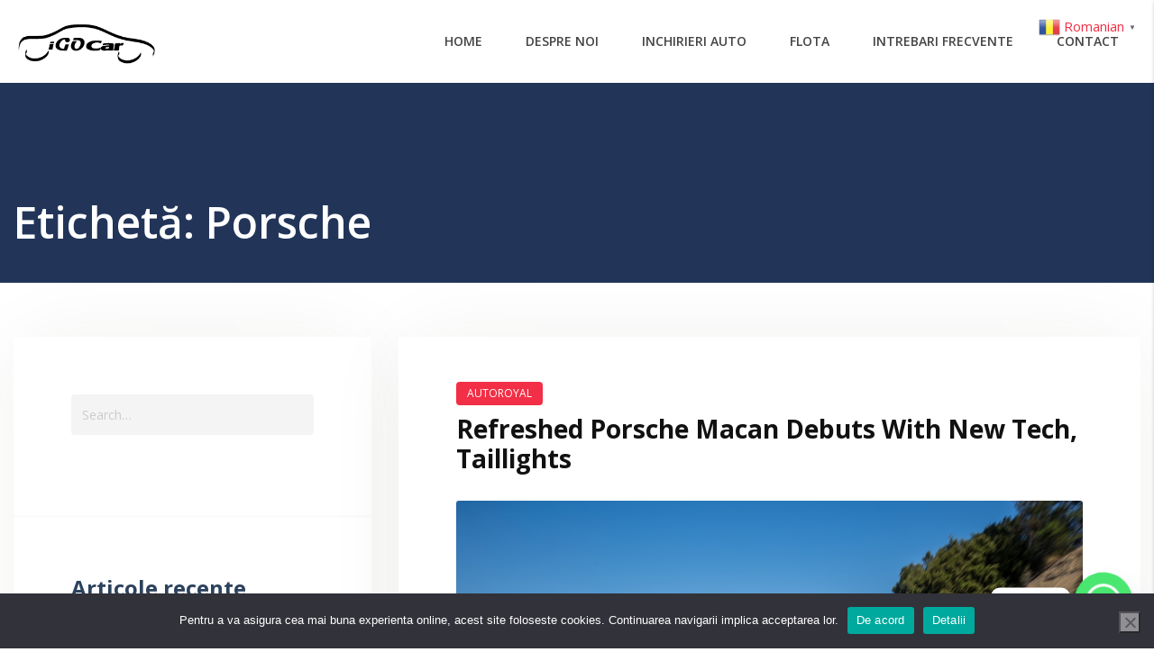

--- FILE ---
content_type: text/html; charset=UTF-8
request_url: https://igocar.ro/tag/porsche/
body_size: 33708
content:
<!doctype html>
<html lang="ro-RO">
<head>
<meta charset="UTF-8">
<meta name="viewport" content="width=device-width, initial-scale=1">
<meta name='robots' content='index, follow, max-image-preview:large, max-snippet:-1, max-video-preview:-1' />
<style>img:is([sizes="auto" i], [sizes^="auto," i]) { contain-intrinsic-size: 3000px 1500px }</style>
<!-- This site is optimized with the Yoast SEO plugin v26.3 - https://yoast.com/wordpress/plugins/seo/ -->
<title>Porsche Archives - iGOcar</title>
<link rel="canonical" href="https://igocar.ro/tag/porsche/" />
<meta property="og:locale" content="ro_RO" />
<meta property="og:type" content="article" />
<meta property="og:title" content="Porsche Archives - iGOcar" />
<meta property="og:url" content="https://igocar.ro/tag/porsche/" />
<meta property="og:site_name" content="iGOcar" />
<meta name="twitter:card" content="summary_large_image" />
<script type="application/ld+json" class="yoast-schema-graph">{"@context":"https://schema.org","@graph":[{"@type":"CollectionPage","@id":"https://igocar.ro/tag/porsche/","url":"https://igocar.ro/tag/porsche/","name":"Porsche Archives - iGOcar","isPartOf":{"@id":"https://igocar.ro/#website"},"primaryImageOfPage":{"@id":"https://igocar.ro/tag/porsche/#primaryimage"},"image":{"@id":"https://igocar.ro/tag/porsche/#primaryimage"},"thumbnailUrl":"https://igocar.ro/wp-content/uploads/2016/05/2017-Porsche-911-Turbo-S-front-end.jpg","breadcrumb":{"@id":"https://igocar.ro/tag/porsche/#breadcrumb"},"inLanguage":"ro-RO"},{"@type":"ImageObject","inLanguage":"ro-RO","@id":"https://igocar.ro/tag/porsche/#primaryimage","url":"https://igocar.ro/wp-content/uploads/2016/05/2017-Porsche-911-Turbo-S-front-end.jpg","contentUrl":"https://igocar.ro/wp-content/uploads/2016/05/2017-Porsche-911-Turbo-S-front-end.jpg","width":1360,"height":907},{"@type":"BreadcrumbList","@id":"https://igocar.ro/tag/porsche/#breadcrumb","itemListElement":[{"@type":"ListItem","position":1,"name":"Home","item":"https://igocar.ro/"},{"@type":"ListItem","position":2,"name":"Porsche"}]},{"@type":"WebSite","@id":"https://igocar.ro/#website","url":"https://igocar.ro/","name":"iGOcar","description":"Gaseste masina perfecta","potentialAction":[{"@type":"SearchAction","target":{"@type":"EntryPoint","urlTemplate":"https://igocar.ro/?s={search_term_string}"},"query-input":{"@type":"PropertyValueSpecification","valueRequired":true,"valueName":"search_term_string"}}],"inLanguage":"ro-RO"}]}</script>
<!-- / Yoast SEO plugin. -->
<link rel='dns-prefetch' href='//maps.googleapis.com' />
<link rel='dns-prefetch' href='//fonts.googleapis.com' />
<link rel="alternate" type="application/rss+xml" title="iGOcar &raquo; Flux" href="https://igocar.ro/feed/" />
<link rel="alternate" type="application/rss+xml" title="iGOcar &raquo; Flux comentarii" href="https://igocar.ro/comments/feed/" />
<link rel="alternate" type="application/rss+xml" title="iGOcar &raquo; Flux etichetă Porsche" href="https://igocar.ro/tag/porsche/feed/" />
<!-- <link rel='stylesheet' id='wp-block-library-css' href='https://igocar.ro/wp-includes/css/dist/block-library/style.min.css?ver=6.8.3' type='text/css' media='all' /> -->
<link rel="stylesheet" type="text/css" href="//igocar.ro/wp-content/cache/wpfc-minified/m9kjks3a/9q6ua.css" media="all"/>
<style id='classic-theme-styles-inline-css' type='text/css'>
/*! This file is auto-generated */
.wp-block-button__link{color:#fff;background-color:#32373c;border-radius:9999px;box-shadow:none;text-decoration:none;padding:calc(.667em + 2px) calc(1.333em + 2px);font-size:1.125em}.wp-block-file__button{background:#32373c;color:#fff;text-decoration:none}
</style>
<style id='safe-svg-svg-icon-style-inline-css' type='text/css'>
.safe-svg-cover{text-align:center}.safe-svg-cover .safe-svg-inside{display:inline-block;max-width:100%}.safe-svg-cover svg{fill:currentColor;height:100%;max-height:100%;max-width:100%;width:100%}
</style>
<style id='global-styles-inline-css' type='text/css'>
:root{--wp--preset--aspect-ratio--square: 1;--wp--preset--aspect-ratio--4-3: 4/3;--wp--preset--aspect-ratio--3-4: 3/4;--wp--preset--aspect-ratio--3-2: 3/2;--wp--preset--aspect-ratio--2-3: 2/3;--wp--preset--aspect-ratio--16-9: 16/9;--wp--preset--aspect-ratio--9-16: 9/16;--wp--preset--color--black: #000000;--wp--preset--color--cyan-bluish-gray: #abb8c3;--wp--preset--color--white: #ffffff;--wp--preset--color--pale-pink: #f78da7;--wp--preset--color--vivid-red: #cf2e2e;--wp--preset--color--luminous-vivid-orange: #ff6900;--wp--preset--color--luminous-vivid-amber: #fcb900;--wp--preset--color--light-green-cyan: #7bdcb5;--wp--preset--color--vivid-green-cyan: #00d084;--wp--preset--color--pale-cyan-blue: #8ed1fc;--wp--preset--color--vivid-cyan-blue: #0693e3;--wp--preset--color--vivid-purple: #9b51e0;--wp--preset--gradient--vivid-cyan-blue-to-vivid-purple: linear-gradient(135deg,rgba(6,147,227,1) 0%,rgb(155,81,224) 100%);--wp--preset--gradient--light-green-cyan-to-vivid-green-cyan: linear-gradient(135deg,rgb(122,220,180) 0%,rgb(0,208,130) 100%);--wp--preset--gradient--luminous-vivid-amber-to-luminous-vivid-orange: linear-gradient(135deg,rgba(252,185,0,1) 0%,rgba(255,105,0,1) 100%);--wp--preset--gradient--luminous-vivid-orange-to-vivid-red: linear-gradient(135deg,rgba(255,105,0,1) 0%,rgb(207,46,46) 100%);--wp--preset--gradient--very-light-gray-to-cyan-bluish-gray: linear-gradient(135deg,rgb(238,238,238) 0%,rgb(169,184,195) 100%);--wp--preset--gradient--cool-to-warm-spectrum: linear-gradient(135deg,rgb(74,234,220) 0%,rgb(151,120,209) 20%,rgb(207,42,186) 40%,rgb(238,44,130) 60%,rgb(251,105,98) 80%,rgb(254,248,76) 100%);--wp--preset--gradient--blush-light-purple: linear-gradient(135deg,rgb(255,206,236) 0%,rgb(152,150,240) 100%);--wp--preset--gradient--blush-bordeaux: linear-gradient(135deg,rgb(254,205,165) 0%,rgb(254,45,45) 50%,rgb(107,0,62) 100%);--wp--preset--gradient--luminous-dusk: linear-gradient(135deg,rgb(255,203,112) 0%,rgb(199,81,192) 50%,rgb(65,88,208) 100%);--wp--preset--gradient--pale-ocean: linear-gradient(135deg,rgb(255,245,203) 0%,rgb(182,227,212) 50%,rgb(51,167,181) 100%);--wp--preset--gradient--electric-grass: linear-gradient(135deg,rgb(202,248,128) 0%,rgb(113,206,126) 100%);--wp--preset--gradient--midnight: linear-gradient(135deg,rgb(2,3,129) 0%,rgb(40,116,252) 100%);--wp--preset--font-size--small: 13px;--wp--preset--font-size--medium: 20px;--wp--preset--font-size--large: 36px;--wp--preset--font-size--x-large: 42px;--wp--preset--spacing--20: 0.44rem;--wp--preset--spacing--30: 0.67rem;--wp--preset--spacing--40: 1rem;--wp--preset--spacing--50: 1.5rem;--wp--preset--spacing--60: 2.25rem;--wp--preset--spacing--70: 3.38rem;--wp--preset--spacing--80: 5.06rem;--wp--preset--shadow--natural: 6px 6px 9px rgba(0, 0, 0, 0.2);--wp--preset--shadow--deep: 12px 12px 50px rgba(0, 0, 0, 0.4);--wp--preset--shadow--sharp: 6px 6px 0px rgba(0, 0, 0, 0.2);--wp--preset--shadow--outlined: 6px 6px 0px -3px rgba(255, 255, 255, 1), 6px 6px rgba(0, 0, 0, 1);--wp--preset--shadow--crisp: 6px 6px 0px rgba(0, 0, 0, 1);}:where(.is-layout-flex){gap: 0.5em;}:where(.is-layout-grid){gap: 0.5em;}body .is-layout-flex{display: flex;}.is-layout-flex{flex-wrap: wrap;align-items: center;}.is-layout-flex > :is(*, div){margin: 0;}body .is-layout-grid{display: grid;}.is-layout-grid > :is(*, div){margin: 0;}:where(.wp-block-columns.is-layout-flex){gap: 2em;}:where(.wp-block-columns.is-layout-grid){gap: 2em;}:where(.wp-block-post-template.is-layout-flex){gap: 1.25em;}:where(.wp-block-post-template.is-layout-grid){gap: 1.25em;}.has-black-color{color: var(--wp--preset--color--black) !important;}.has-cyan-bluish-gray-color{color: var(--wp--preset--color--cyan-bluish-gray) !important;}.has-white-color{color: var(--wp--preset--color--white) !important;}.has-pale-pink-color{color: var(--wp--preset--color--pale-pink) !important;}.has-vivid-red-color{color: var(--wp--preset--color--vivid-red) !important;}.has-luminous-vivid-orange-color{color: var(--wp--preset--color--luminous-vivid-orange) !important;}.has-luminous-vivid-amber-color{color: var(--wp--preset--color--luminous-vivid-amber) !important;}.has-light-green-cyan-color{color: var(--wp--preset--color--light-green-cyan) !important;}.has-vivid-green-cyan-color{color: var(--wp--preset--color--vivid-green-cyan) !important;}.has-pale-cyan-blue-color{color: var(--wp--preset--color--pale-cyan-blue) !important;}.has-vivid-cyan-blue-color{color: var(--wp--preset--color--vivid-cyan-blue) !important;}.has-vivid-purple-color{color: var(--wp--preset--color--vivid-purple) !important;}.has-black-background-color{background-color: var(--wp--preset--color--black) !important;}.has-cyan-bluish-gray-background-color{background-color: var(--wp--preset--color--cyan-bluish-gray) !important;}.has-white-background-color{background-color: var(--wp--preset--color--white) !important;}.has-pale-pink-background-color{background-color: var(--wp--preset--color--pale-pink) !important;}.has-vivid-red-background-color{background-color: var(--wp--preset--color--vivid-red) !important;}.has-luminous-vivid-orange-background-color{background-color: var(--wp--preset--color--luminous-vivid-orange) !important;}.has-luminous-vivid-amber-background-color{background-color: var(--wp--preset--color--luminous-vivid-amber) !important;}.has-light-green-cyan-background-color{background-color: var(--wp--preset--color--light-green-cyan) !important;}.has-vivid-green-cyan-background-color{background-color: var(--wp--preset--color--vivid-green-cyan) !important;}.has-pale-cyan-blue-background-color{background-color: var(--wp--preset--color--pale-cyan-blue) !important;}.has-vivid-cyan-blue-background-color{background-color: var(--wp--preset--color--vivid-cyan-blue) !important;}.has-vivid-purple-background-color{background-color: var(--wp--preset--color--vivid-purple) !important;}.has-black-border-color{border-color: var(--wp--preset--color--black) !important;}.has-cyan-bluish-gray-border-color{border-color: var(--wp--preset--color--cyan-bluish-gray) !important;}.has-white-border-color{border-color: var(--wp--preset--color--white) !important;}.has-pale-pink-border-color{border-color: var(--wp--preset--color--pale-pink) !important;}.has-vivid-red-border-color{border-color: var(--wp--preset--color--vivid-red) !important;}.has-luminous-vivid-orange-border-color{border-color: var(--wp--preset--color--luminous-vivid-orange) !important;}.has-luminous-vivid-amber-border-color{border-color: var(--wp--preset--color--luminous-vivid-amber) !important;}.has-light-green-cyan-border-color{border-color: var(--wp--preset--color--light-green-cyan) !important;}.has-vivid-green-cyan-border-color{border-color: var(--wp--preset--color--vivid-green-cyan) !important;}.has-pale-cyan-blue-border-color{border-color: var(--wp--preset--color--pale-cyan-blue) !important;}.has-vivid-cyan-blue-border-color{border-color: var(--wp--preset--color--vivid-cyan-blue) !important;}.has-vivid-purple-border-color{border-color: var(--wp--preset--color--vivid-purple) !important;}.has-vivid-cyan-blue-to-vivid-purple-gradient-background{background: var(--wp--preset--gradient--vivid-cyan-blue-to-vivid-purple) !important;}.has-light-green-cyan-to-vivid-green-cyan-gradient-background{background: var(--wp--preset--gradient--light-green-cyan-to-vivid-green-cyan) !important;}.has-luminous-vivid-amber-to-luminous-vivid-orange-gradient-background{background: var(--wp--preset--gradient--luminous-vivid-amber-to-luminous-vivid-orange) !important;}.has-luminous-vivid-orange-to-vivid-red-gradient-background{background: var(--wp--preset--gradient--luminous-vivid-orange-to-vivid-red) !important;}.has-very-light-gray-to-cyan-bluish-gray-gradient-background{background: var(--wp--preset--gradient--very-light-gray-to-cyan-bluish-gray) !important;}.has-cool-to-warm-spectrum-gradient-background{background: var(--wp--preset--gradient--cool-to-warm-spectrum) !important;}.has-blush-light-purple-gradient-background{background: var(--wp--preset--gradient--blush-light-purple) !important;}.has-blush-bordeaux-gradient-background{background: var(--wp--preset--gradient--blush-bordeaux) !important;}.has-luminous-dusk-gradient-background{background: var(--wp--preset--gradient--luminous-dusk) !important;}.has-pale-ocean-gradient-background{background: var(--wp--preset--gradient--pale-ocean) !important;}.has-electric-grass-gradient-background{background: var(--wp--preset--gradient--electric-grass) !important;}.has-midnight-gradient-background{background: var(--wp--preset--gradient--midnight) !important;}.has-small-font-size{font-size: var(--wp--preset--font-size--small) !important;}.has-medium-font-size{font-size: var(--wp--preset--font-size--medium) !important;}.has-large-font-size{font-size: var(--wp--preset--font-size--large) !important;}.has-x-large-font-size{font-size: var(--wp--preset--font-size--x-large) !important;}
:where(.wp-block-post-template.is-layout-flex){gap: 1.25em;}:where(.wp-block-post-template.is-layout-grid){gap: 1.25em;}
:where(.wp-block-columns.is-layout-flex){gap: 2em;}:where(.wp-block-columns.is-layout-grid){gap: 2em;}
:root :where(.wp-block-pullquote){font-size: 1.5em;line-height: 1.6;}
</style>
<!-- <link rel='stylesheet' id='bootstrap-css' href='https://igocar.ro/wp-content/plugins/autoroyal/assets/css/bootstrap.min.css?ver=4.1.1' type='text/css' media='all' /> -->
<!-- <link rel='stylesheet' id='plugins-css' href='https://igocar.ro/wp-content/plugins/autoroyal/assets/css/plugins.css?ver=1.0.0' type='text/css' media='all' /> -->
<!-- <link rel='stylesheet' id='animate-css' href='https://igocar.ro/wp-content/plugins/autoroyal/assets/css/animate.css?ver=3.5.2' type='text/css' media='all' /> -->
<!-- <link rel='stylesheet' id='owl-carousel.min-css' href='https://igocar.ro/wp-content/plugins/autoroyal/assets/css/owl-carousel.min.css?ver=2.2.1' type='text/css' media='all' /> -->
<!-- <link rel='stylesheet' id='select2.min-css' href='https://igocar.ro/wp-content/plugins/autoroyal/assets/css/select2.min.css?ver=2.2.1' type='text/css' media='all' /> -->
<!-- <link rel='stylesheet' id='autoroyal_public_css-css' href='https://igocar.ro/wp-content/plugins/autoroyal/assets/css/autoroyal-public.css?ver=1.0.2' type='text/css' media='all' /> -->
<!-- <link rel='stylesheet' id='responsive-css' href='https://igocar.ro/wp-content/plugins/autoroyal/assets/css/responsive.css?ver=1.0.2' type='text/css' media='all' /> -->
<!-- <link rel='stylesheet' id='jquery-ui-css' href='https://igocar.ro/wp-content/plugins/autoroyal/assets/css/jquery-ui.css?ver=1.0.2' type='text/css' media='all' /> -->
<!-- <link rel='stylesheet' id='bootstrap-select-css' href='https://igocar.ro/wp-content/plugins/autoroyal/assets/css/bootstrap-select.min.css?ver=4.0.3' type='text/css' media='all' /> -->
<!-- <link rel='stylesheet' id='contact-form-7-css' href='https://igocar.ro/wp-content/plugins/contact-form-7/includes/css/styles.css?ver=6.1.3' type='text/css' media='all' /> -->
<!-- <link rel='stylesheet' id='cookie-notice-front-css' href='https://igocar.ro/wp-content/plugins/cookie-notice/css/front.min.css?ver=2.5.8' type='text/css' media='all' /> -->
<link rel="stylesheet" type="text/css" href="//igocar.ro/wp-content/cache/wpfc-minified/dsd4voxd/9q6ua.css" media="all"/>
<style id='woocommerce-inline-inline-css' type='text/css'>
.woocommerce form .form-row .required { visibility: visible; }
</style>
<!-- <link rel='stylesheet' id='brands-styles-css' href='https://igocar.ro/wp-content/plugins/woocommerce/assets/css/brands.css?ver=10.3.4' type='text/css' media='all' /> -->
<!-- <link rel='stylesheet' id='open-iconic-bootstrap-css' href='https://igocar.ro/wp-content/themes/autoroyal/assets/css/open-iconic-bootstrap.css?ver=v4.0.0' type='text/css' media='all' /> -->
<!-- <link rel='stylesheet' id='fontawesome-css' href='https://igocar.ro/wp-content/themes/autoroyal/assets/css/font-awesome.min.css?ver=4.5.0' type='text/css' media='all' /> -->
<!-- <link rel='stylesheet' id='fontawesome-5-css' href='https://igocar.ro/wp-content/themes/autoroyal/assets/css/fontawesome-all.min.css?ver=4.5.0' type='text/css' media='all' /> -->
<!-- <link rel='stylesheet' id='fancybox-css' href='https://igocar.ro/wp-content/themes/autoroyal/assets/css/jquery.fancybox.css?ver=2.1.7' type='text/css' media='all' /> -->
<!-- <link rel='stylesheet' id='chosen-css' href='https://igocar.ro/wp-content/themes/autoroyal/assets/css/chosen.min.css?ver=1.8.7' type='text/css' media='all' /> -->
<!-- <link rel='stylesheet' id='aos-css' href='https://igocar.ro/wp-content/themes/autoroyal/assets/css/aos.css?ver=6.8.3' type='text/css' media='all' /> -->
<!-- <link rel='stylesheet' id='fantasythemes-style-css' href='https://igocar.ro/wp-content/themes/autoroyal/style.css?ver=1.0.0' type='text/css' media='all' /> -->
<!-- <link rel='stylesheet' id='autoroyal-style-css' href='https://igocar.ro/wp-content/themes/autoroyal/assets/css/theme-specific.css?ver=1.0.0' type='text/css' media='all' /> -->
<!-- <link rel='stylesheet' id='autoroyal-woocommerce-style-css' href='https://igocar.ro/wp-content/themes/autoroyal/woocommerce.css?ver=6.8.3' type='text/css' media='all' /> -->
<link rel="stylesheet" type="text/css" href="//igocar.ro/wp-content/cache/wpfc-minified/14knntxg/9q6ua.css" media="all"/>
<style id='autoroyal-woocommerce-style-inline-css' type='text/css'>
@font-face {
font-family: "star";
src: url("https://igocar.ro/wp-content/plugins/woocommerce/assets/fonts/star.eot");
src: url("https://igocar.ro/wp-content/plugins/woocommerce/assets/fonts/star.eot?#iefix") format("embedded-opentype"),
url("https://igocar.ro/wp-content/plugins/woocommerce/assets/fonts/star.woff") format("woff"),
url("https://igocar.ro/wp-content/plugins/woocommerce/assets/fonts/star.ttf") format("truetype"),
url("https://igocar.ro/wp-content/plugins/woocommerce/assets/fonts/star.svg#star") format("svg");
font-weight: normal;
font-style: normal;
}
</style>
<link rel='stylesheet' id='autoroyal-custom-style-css' href='https://igocar.ro/wp-content/themes/autoroyal/assets/css/custom-styles.css?ver=6.8.3' type='text/css' media='all' />
<style id='autoroyal-custom-style-inline-css' type='text/css'>
body a,
.sidebar-1-area .widget ul li a:hover,
.site-footer a:hover,
.footer-widgets .widget ul li a:hover,
.navbar-nav .current-menu-item > a.nav-link,
.navbar-nav .current_page_item > a.nav-link,
.navbar-nav li:hover > .nav-link,
.widget ul > li:before,
.autoroyal-testimonials .rating,
.footer-extra-info-social a:hover .fa,
.compare-list-style li .fa,
.autoroyal-car-check-availability a .fa,
.autoroyal-open-car-page a .fa,
.autoroyal-vehicle-content-info .nav-tabs .nav-link.active,
.listing-content ul.checked li::before,
#paymentCalc .form-group label span,
.autoroyal-icon-box-icon,
.autoroyal-search-by-price a:hover,
.vehicles-style2-carousel .autoroyal-vehicle-block .heading:hover,
.vehicles-style2-carousel .autoroyal-vehicle-block .heading:hover span,
.vehicles-style2-carousel a.autoroyal-check-availability .fa,
.autoroyal-grid-view-all .fa,
body.autoroyal.wpb-js-composer .vc_tta-color-grey.vc_tta-style-classic .vc_tta-tab>a,
body.autoroyal.wpb-js-composer .vc_tta-color-grey.vc_tta-style-classic .vc_tta-tab.vc_active>a .fa,
.autoroyal-location-block .fa,
.autoroyal-location-block svg,
.autoroyal-location-block .address .heading-font a:hover,
.marker-content .marker-listing-data a:hover,
.marker-content .marker-listing-data .fa,
.autoroyal-body-style-link a:hover span,
.reservation-total #totDayP,
.reservation-total .totDayP,
.autoroyal-team-carousel-content .heading:hover,
.error-404-page .input-with-icon i,
.navbar-nav li:hover > .nav-link .ft-menu-bold,
.navbar-nav .current-menu-item > a.nav-link .ft-menu-bold,
.navbar-nav .current_page_item > a.nav-link .ft-menu-bold,
.autoroyal-vehicle-block .heading,
.post-navigation h4 a:hover,
blockquote:after { 
color: #f22f46;
}
.compare-vehicles-price,
.star-rating span:before,
.autoroyal-search-by-make a:hover {
color: #f22f46 !important;
}
.footer-extra-info,
ul.products li.product .onsale,
.single-product .product .onsale,
.button.add_to_cart_button,
.shop_table.shop_table_responsive.woocommerce-cart-form__contents button[type='submit'], 
.form-row.place-order button[type='submit'], 
.single-product .summary.entry-summary button[type='submit'],
.cat-links .ar-badge a {
background-color: #f22f46 !important;
}
.checkout-button.button, 
.price_slider_amount button[type='submit'] {
background-color: #f22f46 !important;
border-color: #f22f46 !important;
}
.btn-primary:after,
.icon-mobile-menu span.icon-wrap:after,
.autoroyal-top-header-menu li a,
.autoroyal-top-header-menu li.social-link a:hover,
.autoroyal-top-header-menu li.social-link a:hover:before,
.autoroyal-top-header-menu li.social-link a:hover:after,
.autoroyal-top-header-menu > li > a:before,
.autoroyal-top-header-menu > li > a:after,
.autoroyal-top-header-menu ul.sub-menu li a:hover,
.color_2 .circle-clipper .circle:after,
.autoroyal-listing-view-type a.active,
.autoroyal-listing-view-type a:hover,
ul.list-view-car-specs li:hover,
ul.reserv-subtitle li:hover,
.autoroyal-car-check-availability a,
.autoroyal-open-car-page a,
.autoroyal-car-check-availability-alt a:hover,
.autoroyal-car-check-availability-alt a .fa,
.autoroyal-fuel-consumption .fuel-consumption-icon span,
.cd-dealer-address ul.list-unstyled li .fa,
.cs-modal-header,
.autoroyal-homepage-search-box .autoroyal-homepage-filter-button:after,
.autoroyal-icon-box-style-boxed.autoroyal-icon-box-style-boxed-colored-bg-style-2:hover,
.vehicles-style2-carousel .autoroyal-check-availability,
.autoroyal-grid-view-all,
body.autoroyal.wpb-js-composer .vc_tta-color-grey.vc_tta-style-classic .vc_tta-tab>a:hover,
body.autoroyal.wpb-js-composer .vc_tta-color-grey.vc_tta-style-classic .vc_tta-tab.vc_active>a,
#place_car_reservation ul.nav-tabs li a.active i,
#place_car_reservation ul.nav-tabs li a:hover i,
.xdsoft_datetimepicker .xdsoft_calendar td.xdsoft_default, 
.xdsoft_datetimepicker .xdsoft_calendar td.xdsoft_current, 
.xdsoft_datetimepicker .xdsoft_timepicker .xdsoft_time_box>div>div.xdsoft_current,
.autoroyal-rent-filter-checkbox-unit.checked span,
.autoroyal-filter-heading:before,
.autoroyal-team-social a:hover,
.autoroyal-team-single-social a:hover,
.autoroyal-team-social-style-2 a:hover,
.custom-checkbox .custom-control-input:checked ~ .custom-control-label::before,
.highlight,
.tagcloud a,
.main-menu > li > a:before,
.preloader-wrapper div:after,
.btn, input[type='submit'], 
#autoroyal-dashboard .options_group input[type='submit'], 
.button {
background-color: #f22f46;
}
.spinner-layer.color_2,
.owl-dots .owl-dot:before,
.autoroyal-price-box.featured-autoroyal-price-box,
#place_car_reservation ul.nav-tabs li a.active:before,
.footer-social.social-background-light svg:hover,
.footer-social.social-background-dark svg:hover {
border-color: #f22f46;
}
.button.add_to_cart_button,
.shop_table.shop_table_responsive.woocommerce-cart-form__contents button[type='submit'], 
.form-row.place-order button[type='submit'], 
.single-product .summary.entry-summary button[type='submit'] {
border-color: #f22f46 !important;
}
.autoroyal-specifications-title svg,
.autoroyal-specifications-title svg .st0,
.autoroyal-location-block svg,
.autoroyal-rent-booking-dates .row .col-md-3 svg,
.footer-social.social-background-light svg:hover path,
.footer-social.social-background-dark svg:hover path {
fill: #f22f46;
}
body a:hover,
.entry-meta a:hover, 
.comments-link a:hover, 
.edit-link a:hover,
a:hover,
.entry-meta a:hover, 
.comments-link a:hover, 
.edit-link a:hover,
.autoroyal-compare-menu li a:hover,
.autoroyal-compare-menu li a .fa-check-circle-o,
a#autoroyal-advanced-options:hover,
.autoroyal-vehicle-block .heading:hover { 
color: #f2001c;
}
.entry-title a:hover { 
color: #f2001c !important; 
}                
input[type='button'], 
input[type='reset'], 
input[type='submit'] {
background-color: #f2001c; 
border-color: #f2001c;
}
.checkout-button.button:hover, 
.price_slider_amount button[type='submit']:hover {
background-color: #f2001c !important; 
border-color: #f2001c !important;
}
.autoroyal-top-header-menu li a:hover,
.autoroyal-top-header-menu li a:hover:before,
.autoroyal-top-header-menu li a:hover:after,
.autoroyal-top-header-menu > li:last-child > a:before,
.autoroyal-top-header-menu > li:last-child > a,
#autoroyal-advance-search-form .bootstrap-select>.btn:hover,
#autoroyal-listing-sort .bootstrap-select>.btn:hover,
#place_car_reservation .bootstrap-select>.btn:hover,
.autoroyal-homepage-search-box .autoroyal-homepage-filter-button:hover:after,
.vehicles-style2-carousel .autoroyal-check-availability:hover,
.autoroyal-grid-view-all:hover,
.tagcloud a:hover,
.autoroyal-car-check-availability a:hover,
.autoroyal-open-car-page a:hover,
.btn, input[type='submit']:hover, 
#autoroyal-dashboard .options_group input[type='submit']:hover, 
.button:hover {
background-color: #f2001c; 
}
.xdsoft_datetimepicker .xdsoft_calendar td:hover, 
.xdsoft_datetimepicker .xdsoft_timepicker .xdsoft_time_box>div>div:hover,
.button.add_to_cart_button:hover,
.shop_table.shop_table_responsive.woocommerce-cart-form__contents button[type='submit']:hover, 
.form-row.place-order button[type='submit']:hover, 
.single-product .summary.entry-summary button[type='submit']:hover,
.autoroyal-vehicle-block-image-wrapper a.autoroyal-vehicle-block-image-gallery:hover, 
.autoroyal-vehicle-block-image-wrapper a.autoroyal-vehicle-block-image-quick-view:hover,
.cat-links .ar-badge a:hover {
background-color: #f2001c !important; 
}
.button.add_to_cart_button:hover,
.shop_table.shop_table_responsive.woocommerce-cart-form__contents button[type='submit']:hover, 
.form-row.place-order button[type='submit']:hover, 
.single-product .summary.entry-summary button[type='submit']:hover {
border-color: #f2001c !important;
}
.btn, 
input[type='submit'], 
#autoroyal-dashboard .options_group input[type='submit'],
.vehicles-style2-carousel .autoroyal-check-availability, 
.autoroyal-button,
.autoroyal-homepage-search-box .autoroyal-homepage-filter-button,
.autoroyal-vehicle-content-info .nav-tabs,
.autoroyal-read-more a.btn,
.autoroyal-page-title,
input[type='button'],
input[type='reset'], 
input[type='submit'],
body.autoroyal.wpb-js-composer .vc_tta-color-grey.vc_tta-style-classic .vc_tta-tab>a .fa,
table.car-manager-cars .btn.blue:not(.btn-outline) { 
background-color: #223559;
border-color: #223559;
}
.btn-invers-colors,
.ar-badge p, 
p.ar-badge {
color: #223559 !important;
}
.carousel-indicators .thumbnail:hover, 
#cd-item-slider .carousel-indicators .thumbnail.active {
box-shadow: 0 0 0 4px #223559 inset;
}
.widget_price_filter .ui-slider .ui-slider-range { 
background-color: #223559 !important;
}
.ui-slider-horizontal .ui-slider-handle {
border-color: #223559 !important;
}
.ui-slider-horizontal .ui-slider-handle {
box-shadow: 0 0 0 4px rgba(34,53,89,0.1);
}
.autoroyal-pagination>ul>li>span.current, 
.autoroyal-pagination>ul>li>span.current:hover, 
.autoroyal-pagination>ul>li>span.current:focus, 
.autoroyal-pagination>ul>li>a.current, 
.autoroyal-pagination>ul>li>a.current:hover, 
.autoroyal-pagination>ul>li>a.current:focus,
.autoroyal-pagination>ul>li>a:focus, 
.autoroyal-pagination>ul>li>a:hover, 
.autoroyal-pagination>ul>li>span:focus, 
.autoroyal-pagination>ul>li>span:hover,
.woocommerce-pagination>ul>li>span.current, 
.woocommerce-pagination>ul>li>span.current:hover, 
.woocommerce-pagination>ul>li>span.current:focus, 
.woocommerce-pagination>ul>li>a.current, 
.woocommerce-pagination>ul>li>a.current:hover, 
.woocommerce-pagination>ul>li>a.current:focus,
.woocommerce-pagination>ul>li>a:focus, 
.woocommerce-pagination>ul>li>a:hover, 
.woocommerce-pagination>ul>li>span:focus, 
.woocommerce-pagination>ul>li>span:hover,
.pagelinks .post-page-numbers:hover,
.pagelinks .post-page-numbers.current {
background-color: #223559;
border-color: #223559 !important;
}
.autoroyal-pagination>ul>li>a, 
.autoroyal-pagination>ul>li>span,
.woocommerce-pagination>ul>li>a, 
.woocommerce-pagination>ul>li>span {
color: #223559 !important;
}
.btn, 
input[type='submit'], 
#autoroyal-dashboard .options_group input[type='submit'],
.vehicles-style2-carousel .autoroyal-check-availability, 
.autoroyal-button,
.autoroyal-homepage-search-box .autoroyal-homepage-filter-button,
.autoroyal-read-more a.btn,
input[type='button'],
input[type='reset'], 
input[type='submit'],
table.car-manager-cars .btn.blue:not(.btn-outline) { 
color: #e9ecf4;
}
.btn-invers-colors,
.ar-badge p, 
p.ar-badge {
background-color: #e9ecf4 !important;
}
.btn:hover, 
input[type='submit']:hover, 
#autoroyal-dashboard .options_group input[type='submit']:hover,
.vehicles-style2-carousel .autoroyal-check-availability:hover, 
.autoroyal-button:hover,
.autoroyal-homepage-search-box .autoroyal-homepage-filter-button:hover,
.autoroyal-read-more a.btn:hover,
input[type='button']:hover,
input[type='reset']:hover, 
input[type='submit']:hover,
input[type='button']:focus,
input[type='reset']:focus, 
input[type='submit']:focus,
input[type='button']:active,
input[type='reset']:active, 
input[type='submit']:active,
table.car-manager-cars .btn.blue:not(.btn-outline):hover,
table.car-manager-cars .btn.blue:not(.btn-outline):focus,
table.car-manager-cars .btn.blue:not(.btn-outline):active { 
background-color: #e9ecf4;
border-color: #e9ecf4;
}
.btn-invers-colors:hover {
color: #e9ecf4 !important;
}
.btn:hover, 
input[type='submit']:hover, 
#autoroyal-dashboard .options_group input[type='submit']:hover,
.vehicles-style2-carousel .autoroyal-check-availability:hover, 
.autoroyal-button:hover,
.autoroyal-homepage-search-box .autoroyal-homepage-filter-button:hover,
.autoroyal-read-more a.btn:hover,
input[type='button']:hover,
input[type='reset']:hover, 
input[type='submit']:hover,
input[type='button']:focus,
input[type='reset']:focus, 
input[type='submit']:focus,
input[type='button']:active,
input[type='reset']:active, 
input[type='submit']:active,
table.car-manager-cars .btn.blue:not(.btn-outline):hover,
table.car-manager-cars .btn.blue:not(.btn-outline):focus,
table.car-manager-cars .btn.blue:not(.btn-outline):active { 
color: #223559;
}
.btn-invers-colors:hover {
background-color: #223559 !important;
border-color: #223559 !important;
}
.chosen-container .chosen-results li.highlighted,
.owl-image-slider .owl-nav .owl-prev, 
.owl-image-slider .owl-nav .owl-next, 
.testimonials-carousel .owl-nav .owl-prev, 
.testimonials-carousel .owl-nav .owl-next,
.autoroyal-testimonials-holder .material-icons,
.nav-classic .nav-link.active,
.nav-classic .nav-link:hover,
.nav .nav-item.icon-bg-circle i, 
.nav .nav-item.icon-bg-shape_1 i, 
.nav .nav-item.icon-bg-shape_2 i, 
.nav .nav-item.icon-bg-shape_3 i, 
.nav .nav-item.icon-bg-shape_4 i,
ul.autoroyal-dashboard-menu li a:hover, 
ul.autoroyal-dashboard-menu li.active a { 
color: #ffffff;
}
.owl-image-slider .owl-nav .owl-prev:hover, 
.owl-image-slider .owl-nav .owl-next:hover, 
.testimonials-carousel .owl-nav .owl-prev:hover, 
.testimonials-carousel .owl-nav .owl-next:hover { 
background-color: #ffffff;
}
.chosen-container-single .chosen-single:hover, 
.chosen-container.chosen-container-single.chosen-with-drop.chosen-container-active .chosen-single { 
color: #ffffff !important;
}
.nav-classic .nav-link.active {
border-bottom-color: #ffffff;
}
ul.autoroyal-dashboard-menu li a:hover, 
ul.autoroyal-dashboard-menu li.active a {
border-left-color: #ffffff;
}
.chosen-container .chosen-results li.highlighted,
.owl-image-slider .owl-nav .owl-prev, 
.owl-image-slider .owl-nav .owl-next, 
.testimonials-carousel .owl-nav .owl-prev, 
.testimonials-carousel .owl-nav .owl-next,
ul.autoroyal-dashboard-menu li a:hover, 
ul.autoroyal-dashboard-menu li.active a { 
background-color: #fff4f4;
}
.owl-image-slider .owl-nav .owl-prev:hover, 
.owl-image-slider .owl-nav .owl-next:hover, 
.testimonials-carousel .owl-nav .owl-prev:hover, 
.testimonials-carousel .owl-nav .owl-next:hover { 
color: #fff4f4;
}
.nav-classic .nav-link {
border-bottom-color: #fff4f4;
}
.autoroyal-vehicle-block-meta .btn.add-to-compare svg { 
fill: #dc3545;
}
.fantasy-themes-sidebar-car .widget-area .autoroyal-price-list {
background-color: #dc3545;
}
.autoroyal-car-check-availability-alt a,
.autoroyal-car-check-availability-alt a:hover .fa {
color: #dc3545;
}
.autoroyal-vehicle-block-meta .btn.add-to-compare:hover svg { 
fill: #aa0020;
}
</style>
<link rel='stylesheet' id='fantasy-themes-google-fonts-css' href='//fonts.googleapis.com/css?family=Open+Sans%3A300%2C400%2C600%2C600i%2C700&#038;subset=latin%2Clatin-ext&#038;ver=1.0.0' type='text/css' media='all' />
<link rel='stylesheet' id='fantasy-themes-google-icons-css' href='//fonts.googleapis.com/icon?family=Material+Icons&#038;subset=latin%2Clatin-ext&#038;ver=1.0.0' type='text/css' media='all' />
<!-- <link rel='stylesheet' id='buttons-css' href='https://igocar.ro/wp-includes/css/buttons.min.css?ver=6.8.3' type='text/css' media='all' /> -->
<!-- <link rel='stylesheet' id='dashicons-css' href='https://igocar.ro/wp-includes/css/dashicons.min.css?ver=6.8.3' type='text/css' media='all' /> -->
<!-- <link rel='stylesheet' id='mediaelement-css' href='https://igocar.ro/wp-includes/js/mediaelement/mediaelementplayer-legacy.min.css?ver=4.2.17' type='text/css' media='all' /> -->
<!-- <link rel='stylesheet' id='wp-mediaelement-css' href='https://igocar.ro/wp-includes/js/mediaelement/wp-mediaelement.min.css?ver=6.8.3' type='text/css' media='all' /> -->
<!-- <link rel='stylesheet' id='media-views-css' href='https://igocar.ro/wp-includes/css/media-views.min.css?ver=6.8.3' type='text/css' media='all' /> -->
<!-- <link rel='stylesheet' id='imgareaselect-css' href='https://igocar.ro/wp-includes/js/imgareaselect/imgareaselect.css?ver=0.9.8' type='text/css' media='all' /> -->
<!-- <link rel='stylesheet' id='chaty-front-css-css' href='https://igocar.ro/wp-content/plugins/chaty/css/chaty-front.min.css?ver=3.4.91696506728' type='text/css' media='all' /> -->
<!-- <link rel='stylesheet' id='autoroyal-custom-style-shape-css' href='https://igocar.ro/wp-content/plugins/autoroyal/assets/css/custom-styles.css?ver=6.8.3' type='text/css' media='all' /> -->
<link rel="stylesheet" type="text/css" href="//igocar.ro/wp-content/cache/wpfc-minified/dpps7rr/9q6ua.css" media="all"/>
<style id='autoroyal-custom-style-shape-inline-css' type='text/css'>
.autoroyal-icon-box-centered-alt .autoroyal-icon-box-icon.icon-bg-shape_1 i, 
.nav .nav-item.icon-bg-shape_1 i {
background-image: url('[data-uri]') !important;
}
.autoroyal-icon-box-centered-alt .autoroyal-icon-box-icon.icon-bg-shape_2 i, 
.nav .nav-item.icon-bg-shape_2 i {
background-image: url('[data-uri]') !important;
}
.autoroyal-icon-box-centered-alt .autoroyal-icon-box-icon.icon-bg-shape_3 i, 
.nav .nav-item.icon-bg-shape_3 i {
background-image: url('[data-uri]') !important;
}
.autoroyal-icon-box-centered-alt .autoroyal-icon-box-icon.icon-bg-shape_4 i, 
.nav .nav-item.icon-bg-shape_4 i {
background-image: url('[data-uri]') !important;
}
</style>
<script src='//igocar.ro/wp-content/cache/wpfc-minified/dhz5yli0/9q6ua.js' type="text/javascript"></script>
<!-- <script type="text/javascript" src="https://igocar.ro/wp-includes/js/jquery/jquery.min.js?ver=3.7.1" id="jquery-core-js"></script> -->
<!-- <script type="text/javascript" src="https://igocar.ro/wp-includes/js/jquery/jquery-migrate.min.js?ver=3.4.1" id="jquery-migrate-js"></script> -->
<script type="text/javascript" src="https://maps.googleapis.com/maps/api/js?key=AIzaSyAOEa18vZrbsxcKTP52xASz6yeRAop489I&amp;libraries=places&amp;v=3&amp;ver=6.8.3" id="google-maps-js"></script>
<script src='//igocar.ro/wp-content/cache/wpfc-minified/e1rgbltg/9q6ua.js' type="text/javascript"></script>
<!-- <script type="text/javascript" src="https://igocar.ro/wp-content/plugins/autoroyal/assets/js/plugins.js?ver=1.0.0" id="plugins-js"></script> -->
<!-- <script type="text/javascript" src="https://igocar.ro/wp-content/plugins/autoroyal/assets/js/jquery-ui.min.js?ver=1.0.0" id="jquery-ui-js"></script> -->
<!-- <script type="text/javascript" src="https://igocar.ro/wp-content/plugins/autoroyal/assets/js/popper.min.js?ver=1.14.3" id="popper-js"></script> -->
<!-- <script type="text/javascript" src="https://igocar.ro/wp-content/plugins/autoroyal/assets/js/bootstrap-datepicker.min.js?ver=3.3.7" id="bootstrap-datepicker-js"></script> -->
<!-- <script type="text/javascript" src="https://igocar.ro/wp-content/plugins/autoroyal/assets/js/owl-carousel.min.js?ver=2.2.1" id="owl-carousel.min-js"></script> -->
<!-- <script type="text/javascript" src="https://igocar.ro/wp-content/plugins/autoroyal/assets/js/jquery.touchSwipe.min.js?ver=1.6.18" id="jquery.touchSwipe-js"></script> -->
<!-- <script type="text/javascript" src="https://igocar.ro/wp-content/plugins/autoroyal/assets/js/select2.min.js?ver=4.0.3" id="select2.min-js"></script> -->
<!-- <script type="text/javascript" src="https://igocar.ro/wp-content/plugins/autoroyal/assets/js/jquery.form.js?ver=1.0.2" id="form-js"></script> -->
<script type="text/javascript" id="autoroyal_public_js-js-extra">
/* <![CDATA[ */
var autoroyalSettings = {"any_make_label":"Any","any_model_label":"Select a make","currency_symbol":"\u20ac","measurement_text":"km","url_theme":"https:\/\/igocar.ro\/wp-content\/themes\/autoroyal","autoroyal_ajaxurl":"\/wp-admin\/admin-ajax.php","remove_image":"Remove Image","upload_image":"Upload Image","expense_label":"Price","expense_currency":"in EUR","expense_desc":"Description","expense_desc_placeholder":"Write down vehicle\u2019s expense description here...","expense_delete":"Delete","measurement_type":"metric","remove_testimonial":"Remove Testimonial","img_author":"Author Image","company_url":"Company URL","company":"Company","position":"Position","testimonial_author":"Testimonial Author","testimonial":"Testimonial","select_a_make":"Select a Make"};
/* ]]> */
</script>
<script src='//igocar.ro/wp-content/cache/wpfc-minified/byuss2f/9q6ua.js' type="text/javascript"></script>
<!-- <script type="text/javascript" src="https://igocar.ro/wp-content/plugins/autoroyal/assets/js/autoroyal-public.js?ver=1.0.5" id="autoroyal_public_js-js"></script> -->
<!-- <script type="text/javascript" src="https://igocar.ro/wp-content/plugins/woocommerce/assets/js/jquery-blockui/jquery.blockUI.min.js?ver=2.7.0-wc.10.3.4" id="wc-jquery-blockui-js" defer="defer" data-wp-strategy="defer"></script> -->
<!-- <script type="text/javascript" src="https://igocar.ro/wp-content/plugins/woocommerce/assets/js/js-cookie/js.cookie.min.js?ver=2.1.4-wc.10.3.4" id="wc-js-cookie-js" defer="defer" data-wp-strategy="defer"></script> -->
<script type="text/javascript" id="woocommerce-js-extra">
/* <![CDATA[ */
var woocommerce_params = {"ajax_url":"\/wp-admin\/admin-ajax.php","wc_ajax_url":"\/?wc-ajax=%%endpoint%%","i18n_password_show":"Arat\u0103 parola","i18n_password_hide":"Ascunde parola"};
/* ]]> */
</script>
<script src='//igocar.ro/wp-content/cache/wpfc-minified/fqjhapgj/9q6ua.js' type="text/javascript"></script>
<!-- <script type="text/javascript" src="https://igocar.ro/wp-content/plugins/woocommerce/assets/js/frontend/woocommerce.min.js?ver=10.3.4" id="woocommerce-js" defer="defer" data-wp-strategy="defer"></script> -->
<!-- <script type="text/javascript" src="https://igocar.ro/wp-content/plugins/woocommerce/assets/js/jquery-cookie/jquery.cookie.min.js?ver=1.4.1-wc.10.3.4" id="wc-jquery-cookie-js" defer="defer" data-wp-strategy="defer"></script> -->
<!-- <script type="text/javascript" src="https://igocar.ro/wp-content/themes/autoroyal/assets/js/jquery.fancybox.js?ver=2.1.7" id="fancybox-js"></script> -->
<script type="text/javascript" id="utils-js-extra">
/* <![CDATA[ */
var userSettings = {"url":"\/","uid":"0","time":"1763435191","secure":"1"};
/* ]]> */
</script>
<script src='//igocar.ro/wp-content/cache/wpfc-minified/ke4a1e3u/9q6ua.js' type="text/javascript"></script>
<!-- <script type="text/javascript" src="https://igocar.ro/wp-includes/js/utils.min.js?ver=6.8.3" id="utils-js"></script> -->
<!-- <script type="text/javascript" src="https://igocar.ro/wp-includes/js/plupload/moxie.min.js?ver=1.3.5.1" id="moxiejs-js"></script> -->
<!-- <script type="text/javascript" src="https://igocar.ro/wp-includes/js/plupload/plupload.min.js?ver=2.1.9" id="plupload-js"></script> -->
<!--[if lt IE 8]>
<script type="text/javascript" src="https://igocar.ro/wp-includes/js/json2.min.js?ver=2015-05-03" id="json2-js"></script>
<![endif]-->
<link rel="https://api.w.org/" href="https://igocar.ro/wp-json/" /><link rel="alternate" title="JSON" type="application/json" href="https://igocar.ro/wp-json/wp/v2/tags/280" /><link rel="EditURI" type="application/rsd+xml" title="RSD" href="https://igocar.ro/xmlrpc.php?rsd" />
<!-- GA Google Analytics @ https://m0n.co/ga -->
<script async src="https://www.googletagmanager.com/gtag/js?id=G-QKXJNL9WRQ"></script>
<script>
window.dataLayer = window.dataLayer || [];
function gtag(){dataLayer.push(arguments);}
gtag('js', new Date());
gtag('config', 'G-QKXJNL9WRQ');
</script>
<noscript><style>.woocommerce-product-gallery{ opacity: 1 !important; }</style></noscript>
<style type="text/css">.recentcomments a{display:inline !important;padding:0 !important;margin:0 !important;}</style><meta name="generator" content="Powered by WPBakery Page Builder - drag and drop page builder for WordPress."/>
<style type="text/css">.broken_link, a.broken_link {
text-decoration: line-through;
}</style><link rel="icon" href="https://igocar.ro/wp-content/uploads/2021/02/logo-auto-150x90.png" sizes="32x32" />
<link rel="icon" href="https://igocar.ro/wp-content/uploads/2021/02/logo-auto.png" sizes="192x192" />
<link rel="apple-touch-icon" href="https://igocar.ro/wp-content/uploads/2021/02/logo-auto.png" />
<meta name="msapplication-TileImage" content="https://igocar.ro/wp-content/uploads/2021/02/logo-auto.png" />
<style type="text/css" id="wp-custom-css">
.site-branding-text img {
max-height: 50px;
}
.autoroyal-page-title .container {
padding-top: 124px;
padding-bottom: 36px;
}
.autoroyal-compare-menu.navbar-nav.main-menu.pull-right {
display: none !important;
}
.autoroyal-footer-stats {
display: inline-block;
padding: 0px 0;
}
.cn-button.bootstrap {
color: #fff;
background: #f36;
}
.autoroyal-vehicle-block-image-wrapper a.autoroyal-vehicle-block-image-gallery {
left:0px;
}
</style>
<noscript><style> .wpb_animate_when_almost_visible { opacity: 1; }</style></noscript></head>
<body class="archive tag tag-porsche tag-280 wp-theme-autoroyal theme-autoroyal igocar cookies-not-set woocommerce-no-js woocommerce-active wpb-js-composer js-comp-ver-6.7.0 vc_responsive">
<div id="big-search-holder" class="modal-container search-modal">
<div class="modal-content">
<div class="pos-vertical-center clearfix">
<div class="col-md-12 text-center">
<form class="search-form" method="get" id="searchform" action="https://igocar.ro/">
<div class="input-with-icon">
<i class="fa fa-search" aria-hidden="true"></i>
<input type="text" id="big-search-box" name="s" placeholder="Enter search term...">
</div>
</form>
</div>
</div>
<div class="close-big-search-holder"></div>
</div><!--end of modal-content-->
</div>
<div class="modal fade bd-example-modal-xl" id="quick-view-block" tabindex="-1" role="dialog" aria-labelledby="quickviewLabel">
<div class="modal-dialog modal-xl" role="document">
<div class="modal-content">
<a href="#" class="close" data-dismiss="modal" aria-label="Close"><i class="fa fa-close"></i></a>
<div class="quick-view-block-loading">
<i class="fa fa-spinner fa-spin"></i>
</div>
<div class="cs-modal-inner">
</div>
</div>
</div>
</div>
<!-- Reservation car modal -->
<div class="modal fade bd-example-modal-xl" id="reservation-modal" tabindex="-1" role="dialog" aria-labelledby="reservationLabel">
<div class="modal-dialog modal-xl" role="document">
<div class="modal-content">
<div class="check-availability-loading">
<i class="fa fa-spinner fa-spin"></i>
</div>
<div class="cs-modal-header">
<h4><i class="fa fa-check"></i> Car reservation form</h4>
<button type="button" data-dismiss="modal" class="close no-background"><i class="fa fa-close"></i></button>
</div>
<div class="cs-modal-inner">
<!-- form -->
<div id="place_car_reservation" class="reservation-form clearfix">
<ul class="nav nav-tabs row" role="tablist">
<li class="nav-item col-md-4">
<a class="nav-link active show" href="#order_details" role="tab" data-toggle="tab">
<i>1.</i>
<span>Selectati Detalii rezervare</span>
Detalii comanda					    		</a>
</li>
<li class="nav-item col-md-4">
<a class="nav-link" href="#rent_extra_options" role="tab" data-toggle="tab">
<i>2.</i>
<span>Optiuni inchiriere</span>
Optiuni					    		</a>
</li>
<li class="nav-item col-md-4">
<a class="nav-link" href="#contact_info" role="tab" data-toggle="tab">
<i>3.</i>
<span>Detalii contact</span>
Informatii contact					    		</a>
</li>
</ul>
<!-- Tab panes -->
<div class="tab-content">
<div role="tabpanel" class="tab-pane in active show" id="order_details">
<div class="row">
<div class="col-sm-6 col-lg-2">
<div class="car-preview">
<div class="image"></div>
<input type="hidden" id="reserv-car-id" name="reserv-car-id" value="">
</div>
</div>
<div class="col-sm-6 col-lg-10">
<div class="reserv-header">
<h3 class="reserv-title"></h3>
<ul class="reserv-subtitle"></ul>
</div>
</div>
</div>
<div class="row">
<div class="col-sm-6 col-lg-6">
<div class="form-group select-pickup-pac mb-3">
<label>Locatie de ridicare </label>
<select id="rezerve-pickup-place" name="rezerve-pickup-place" class="chosen-select" title="Alege locatia">
<option value="1">Alege locatia</option>
<option value="Aeroport Otopeni">Aeroport Otopeni</option>
<option value="Bucuresti">Bucuresti</option>
</select>
</div>
<div class="row">
<div class="col-md-12">
<label>Data si ora ridicare</label>
</div>
<div class="col-md-6">
<div class="form-group input-append mt-2">
<input type="text" name="rezerve-pickup-date" placeholder="Choose a date" class="daySelect rezerve-pickup-date" id="curentDay">
</div>
</div>
<div class="col-md-6">
<div class="form-group input-append timepick mt-2">
<input type="text" name="rezerve-pickup-time" placeholder="12:00 AM" class="rezerve-pickup-time" id="curentHour">
</div>
</div>
</div>
</div>
<div class="col-sm-6 col-lg-6">
<div class="form-group select-pickup-pace mb-3">
<label>Locatie de returnare </label>
<select id="rezerve-dropoff-place" name="rezerve-dropoff-place" class="chosen-select" title="Alege locatia">
<option value="1">Alege locatia</option>
<option value="Aeroport Otopeni">Aeroport Otopeni</option>
<option value="Bucuresti">Bucuresti</option>
</select>
</div>
<div class="row">
<div class="col-md-12">
<label>Return date and time</label>
</div>
<div class="col-md-6">
<div class="form-group input-append mt-2">
<input type="text" name="rezerve-dropoff-date" placeholder="Choose a date" class="daySelect rezerve-dropoff-date" id="dropDay">
</div>
</div>
<div class="col-md-6">
<div class="form-group input-append timepick mt-2">
<input type="text" name="rezerve-dropoff-time" placeholder="12:00 AM" id="dropHour" class="rezerve-dropoff-time">
</div>
</div>
</div>
</div>
</div>
<div class="row">
<div class="col-md-12">
<hr class="separator">
</div>
</div>
<div class="row">
<div class="col-sm-6 col-lg-6">
<div class="form-group">
<label>Preturi </label>
<ul id="rent-price-table" class="list-unstyled">
</ul>
</div>
</div>
<div class="col-sm-6 col-lg-6">
<ul class="list-unstyled result-dates">
<li class="clearfix">
<label>Data </label>
<span class="pull-right">
<b id="startR">2017-04-21</b> to <b id="endR">2017-05-21</b>
</span>
</li>
<li class="clearfix">
<span class="pull-left">Ora ridicare:</span>
<span class="pull-right">
<b id="pickT">12:00 AM</b>
</span>
</li>
<li class="clearfix">
<span class="pull-left">Return time:</span>
<span class="pull-right">
<b id="dropT">12:00 AM</b>
</span>
</li>
<li class="clearfix">
<span class="pull-left">Numar zile:</span>
<span class="pull-right"><b id="daysN">30 zile</b></span>
<input type="hidden" id="reserv-car-days" name="reserv-car-days" value="">
</li>
<li class="clearfix">
<span class="pull-left">Garantie:</span>
<span class="pull-right"><b id="rent_deposit"> Euro (se achita separat)</b></span>
</li>
<li class="clearfix">
<span class="pull-left">Pret pe zi:</span>
<span class="pull-right">
<b id="dayP"><span>50.00</span> &euro;</b>
</span>
<input type="hidden" id="reserv-car-price-day" class="reserv-car-price-day" name="reserv-car-price-day" value="">
</li>
<li class="clearfix reservation-total">
<span class="pull-left">Total:</span>
<span class="pull-right">
<b id="totDayP"><span>1500.00</span> &euro;</b>
</span>
<input type="hidden" id="reserv-car-price-total" name="reserv-car-price-total" value="">
<input type="hidden" id="reserv-car-price-extras" name="reserv-car-price-extras" value="">
</li>
</ul>
</div>
</div>
<div class="row">
<div class="col-md-12">
<a id="reservation-next-step" href="#" class="autoroyal-button button-icon-right autoroyal-button-align-right">Salveaza si continua <i class="fa fa-angle-right"></i></a>
</div>
</div>
</div>
<div role="tabpanel" class="tab-pane" id="rent_extra_options">
<div class="row">
<div class="col-md-12">
<div class="row">
<div class="col-sm-6 col-lg-2">
<div class="car-preview">
<div class="image"></div>
</div>
</div>
<div class="col-sm-6 col-lg-10">
<div class="reserv-header">
<h3 class="reserv-title"></h3>
<ul class="reserv-subtitle"></ul>
</div>
</div>
</div>
</div>
<div class="col-md-6">
<h5 class="extra_options_heading">Detalii</h5>
<ul class="list-unstyled result-dates">
<li class="clearfix">
<label>Data </label>
<span class="pull-right">
<b class="startR">2017-04-21</b> to <b id="endR">2017-05-21</b>
</span>
</li>
<li class="clearfix">
<span class="pull-left">Locatie de ridicare:</span>
<span class="pull-right">
<b class="pickLocation"></b>
</span>
</li>
<li class="clearfix">
<span class="pull-left">Locatia de returnare:</span>
<span class="pull-right">
<b class="dropLocation"></b>
</span>
</li>
<li class="clearfix">
<span class="pull-left">Ora ridicare:</span>
<span class="pull-right">
<b class="pickT">12:00 AM</b>
</span>
</li>
<li class="clearfix">
<span class="pull-left">Return time:</span>
<span class="pull-right">
<b class="dropT">12:00 AM</b>
</span>
</li>
<li class="clearfix">
<span class="pull-left">Numar zile:</span>
<span class="pull-right"><b class="daysN">30 days</b></span>
</li>
<li class="clearfix">
<span class="pull-left">Pret pe zi:</span>
<span class="pull-right">
<b class="dayP"><span>50.00</span> &euro;</b>
</span>
</li>
<li class="clearfix reservation-total">
<span class="pull-left">Total:</span>
<span class="pull-right">
<b class="totDayP"><span>1500.00</span> &euro;</b>
</span>
</li>
</ul>
</div>
<div class="col-md-6">
<div class="row">
<div class="col-md-12">
<h5 class="extra_options_heading">Alege Optiuni inchiriere</h5>
</div>
<input type="hidden" id="extras-currency-symbol" value="&euro;">
<div class="col-md-12">
<div id="extra-option-700" class="form-group extra-option-group">
<label class="extra-option-label">Livrarea/preluare in intervalul orar 23:00 - 07:00</label>
<div class="custom-control custom-checkbox my-1 mr-sm-2">
<input name="extra_options[700][checkbox]" type="checkbox" class="custom-control-input" id="customControlInline700" data-price="10" data-id="700" data-type="one_time" data-select-type="single" data-name="Livrarea/preluare in intervalul orar 23:00 - 07:00">
<label class="custom-control-label" for="customControlInline700">10&nbsp;&euro;</label>
</div>
<span class="extra_option_type">O plata </span>
</div>
</div>
<div class="col-md-12">
<div id="extra-option-701" class="form-group extra-option-group">
<label class="extra-option-label">Asigurare per/zi (minim 2 zile)</label>
<div class="custom-control custom-checkbox my-1 mr-sm-2">
<input name="extra_options[701][checkbox]" type="checkbox" class="custom-control-input" id="customControlInline701" data-price="25" data-id="701" data-type="per_day" data-select-type="single" data-name="Asigurare per/zi (minim 2 zile)">
<label class="custom-control-label" for="customControlInline701">25&nbsp;&euro;</label>
</div>
<span class="extra_option_type">Pe zi </span>
</div>
</div>
<div class="col-md-12">
<div id="extra-option-702" class="form-group extra-option-group">
<label class="extra-option-label">Asigurare per/zi (minim 5 zile)</label>
<div class="custom-control custom-checkbox my-1 mr-sm-2">
<input name="extra_options[702][checkbox]" type="checkbox" class="custom-control-input" id="customControlInline702" data-price="22" data-id="702" data-type="per_day" data-select-type="single" data-name="Asigurare per/zi (minim 5 zile)">
<label class="custom-control-label" for="customControlInline702">22&nbsp;&euro;</label>
</div>
<span class="extra_option_type">Pe zi </span>
</div>
</div>
<div class="col-md-12">
<div id="extra-option-703" class="form-group extra-option-group">
<label class="extra-option-label">Asigurare per/zi (minim 10 zile)</label>
<div class="custom-control custom-checkbox my-1 mr-sm-2">
<input name="extra_options[703][checkbox]" type="checkbox" class="custom-control-input" id="customControlInline703" data-price="19" data-id="703" data-type="per_day" data-select-type="single" data-name="Asigurare per/zi (minim 10 zile)">
<label class="custom-control-label" for="customControlInline703">19&nbsp;&euro;</label>
</div>
<span class="extra_option_type">Pe zi </span>
</div>
</div>
<div class="col-md-12">
<div id="extra-option-704" class="form-group extra-option-group">
<label class="extra-option-label">Asigurare per/zi (minim 15 zile)</label>
<div class="custom-control custom-checkbox my-1 mr-sm-2">
<input name="extra_options[704][checkbox]" type="checkbox" class="custom-control-input" id="customControlInline704" data-price="16" data-id="704" data-type="per_day" data-select-type="single" data-name="Asigurare per/zi (minim 15 zile)">
<label class="custom-control-label" for="customControlInline704">16&nbsp;&euro;</label>
</div>
<span class="extra_option_type">Pe zi </span>
</div>
</div>
<div class="col-md-12">
<div id="extra-option-705" class="form-group extra-option-group">
<label class="extra-option-label">Asigurare per/zi (minim 25 zile)</label>
<div class="custom-control custom-checkbox my-1 mr-sm-2">
<input name="extra_options[705][checkbox]" type="checkbox" class="custom-control-input" id="customControlInline705" data-price="13" data-id="705" data-type="per_day" data-select-type="single" data-name="Asigurare per/zi (minim 25 zile)">
<label class="custom-control-label" for="customControlInline705">13&nbsp;&euro;</label>
</div>
<span class="extra_option_type">Pe zi </span>
</div>
</div>
</div>
</div>
</div>
<div class="row">
<div class="col-md-12">
<a id="reservation-extras-step" href="#" class="autoroyal-button button-icon-right autoroyal-button-align-right">Salveaza si continua <i class="fa fa-angle-right"></i></a>
</div>
</div>
</div>
<div role="tabpanel" class="tab-pane" id="contact_info">
<div class="row">
<div class="col-sm-6 col-lg-6">
<div class="form-group">
<label>Nume si prenume</label>
<input id="reserve-name" name="reserve-name" type="text" class="form-control" placeholder="Nume si prenume">
</div>
</div>
<div class="col-sm-6 col-lg-6">
<div class="form-group">
<label>Numar telefon</label>
<input id="reserve-phone" type="tel" name="reserve-phone" class="form-control" placeholder="0721234567">
</div>
</div>
<div class="col-sm-6 col-lg-6">
<div class="form-group">
<label>Varsta</label>
<input id="reserve-age" name="reserve-age" type="age" name="age" class="form-control" placeholder="18">
</div>
</div>
<div class="col-sm-6 col-lg-6">
<div class="form-group">
<label>E-mail</label>
<input id="reserve-email" name="reserve-email" type="email" class="form-control" placeholder="adresatademail@mail.com" required>
</div>
</div>
<div class="form-group col-sm-12 col-lg-12">
<label>Mesaj</label>
<textarea name="rent-notes" id="rent-notes" class="form-control" placeholder="Please write down all your questions or concerns and we’ll get back with an answer at the earliest convenience"></textarea>
</div>
<div class="col-sm-12 col-lg-12">
<div id="reservation-modal-response">
<h5 class="heading">Rezervarea a fost trimisă. Vă vom contacta telefonic pentru confirmare. Mulțumim!</h5>
</div>
<a id="submit-reservation" href="#" class="autoroyal-button button-icon-right autoroyal-button-align-right">Rezerva masina <i class="fa fa-angle-right"></i></a>
</div>
<div class="col-sm-12 col-lg-12 mt-3">
<p class="small-text">Făcând clic pe „Rezervați mașina”, sunt de acord să fiu contactat de către dealerul care închiriază acest vehicul la orice număr de telefon pe care îl furnizez, inclusiv, fără limitare, comunicările trimise prin SMS către telefonul meu mobil sau comunicările trimise utilizând un apelator automat sau un mesaj preînregistrat. Această confirmare constituie consimțământul meu scris pentru a primi astfel de comunicări.</p>
</div>
<div id="car-price-sets"></div>
</div>
</div>
</div>
</div>
</div>
</div>
</div>
</div>
<!-- /.Reservation car modal -->
<div id="favorite-mask" class="favorite-mask"></div>
<div id="rent-select-price-mask" class="rent-select-price-mask"></div>
<div id="favorite-controller" class="favorite-panel">
<div class="favorite-panel-header">
<i class="close"></i>
<h4 class="title">Favorites</h4>
<div class="favorite-separator"></div>
</div>
<div id="favorite-vehicles-basket">
<div class="row">
</div>
</div>
</div>
<div id="pageloader">
<div class="preloader-wrapper">
<div></div>
<div></div>
<div></div>
<div></div>
<div></div>
<div></div>
<div></div>
<div></div>
</div>
</div>
<!-- Login / Register -->
<div id="overlay">
<div id="modal">
<div id="modal-inner">
<a href="#" class="close"><i class="fa fa-close"></i></a>
<div id="login">
<h4>Log in</h4>
<p>Don&#039;t have an account? <a class="autoroyal-registration" href="#">Create your account,</a> it takes less than a minute.</p>
<div class="clear"></div>
<div id="autoroyal_account_login_errors"></div>
<form id="autoroyal_login_form" class="autoroyal_form" action="https://igocar.ro/wp-admin/admin-ajax.php" method="post">
<fieldset>
<label for="autoroyal_user_login">Username</label>
<input name="autoroyal_user_login" class="autoroyal_user_login required form-control" type="text">
<label for="autoroyal_user_pass">Password</label>
<input name="autoroyal_user_pass" id="autoroyal_user_pass" class="required form-control" type="password" >
<div class="clear"></div>
<input type="hidden" name="action" value="autoroyal_ajax_login">
<input type="hidden" id="autoroyal_ajax_login_nonce" name="autoroyal_ajax_login_nonce" value="8124abd035" /><input type="hidden" name="_wp_http_referer" value="/tag/porsche/" />
<button class="btn" id="autoroyal_login_submit" type="submit" value="Login">
Login<i id="login-progress" class="fa fa-spinner fa-spin fa-fw"></i>
</button>
</fieldset>
</form>
<!--
wsl_render_auth_widget
WordPress Social Login 2.3.3.
http://wordpress.org/plugins/wordpress-social-login/
-->
<!-- wsl_render_auth_widget -->
<p class="autoroyal-margin-bottom-0"><small><a class="autoroyal-lost-password" href="#" title="Lost your password?">Lost your password?</a></small></p>
</div>
<div id="register">
<h4>Create an account</h4>
<p>Registration has been disabled.</p>
</div>
<div id="lost-password">
<h4 class="">Lost Password?</h4>
<p>Enter your email address and we&#039;ll send you a new password. If remembered password go back to <a class="autoroyal-back-login" href="#">login</a>.</p>
<div id="autoroyal_account_reset_errors"></div>
<form id="lostpasswordform" action="https://igocar.ro/wp-admin/admin-ajax.php" method="post">
<label for="user_login">Email
<input type="text" name="user_login" id="user_login" class="form-control">
<input type="hidden" name="action" value="autoroyal_reset_password">
<input type="hidden" id="autoroyal_reset_password_nonce" name="autoroyal_reset_password_nonce" value="06e3f344a3" /><input type="hidden" name="_wp_http_referer" value="/tag/porsche/" />
<a href="#" id="autoroyal_reset_submit" class="btn">
Get New Password<i id="reset-progress" class="fa fa-spinner fa-spin fa-fw"></i>
</a>
</label>
</form>
</div>
</div>
</div>
</div>
<!-- End Login / Register -->
<div class="single-add-to-compare">
<div class="container">
<div class="row">
<div class="col-md-9 col-sm-9">
<div class="single-add-to-compare-left">
<span class="autoroyal-title h5"></span>
</div>
</div>
<div class="col-md-3 col-sm-3">
</div>
</div>
</div>
</div>
<div id="page" class="site">
<header id="masthead" class="site-header animated ">
<nav id="site-navigation" class="main-navigation navbar navbar-expand-lg sticky-header">
<div class="container">
<div class="header-nav-wrapper position-relative">
<div class="site-branding-text">
<a class="logo-dark" href="https://igocar.ro/" rel="home"><img src='https://igocar.ro/wp-content/uploads/2021/02/logo-auto-negru.png' alt='Logo'></a>
<a class="logo-white" href="https://igocar.ro/" rel="home"><img src='https://igocar.ro/wp-content/uploads/2021/02/logo-auto.png' alt='Logo'></a>
</div>
<div id="primary-menu-wrap" class="menu-main-menu-container">
<ul id="primary-menu" class="navbar-nav main-menu">
<li  class="menu-item menu-item-type-post_type menu-item-object-page menu-item-home   ft-menu-item-4927   ft-menu-width-default  ft-menu-position-default "><a class="nav-link menu-button-4927"  href="https://igocar.ro/" ><span class="">HOME</span></a></li>
<li  class="menu-item menu-item-type-post_type menu-item-object-page   ft-menu-item-6246   ft-menu-width-default  ft-menu-position-default "><a class="nav-link menu-button-6246"  href="https://igocar.ro/despre-noi/" ><span class="">DESPRE NOI</span></a></li>
<li  class="menu-item menu-item-type-post_type menu-item-object-page   ft-menu-item-5867   ft-menu-width-default  ft-menu-position-default "><a class="nav-link menu-button-5867"  href="https://igocar.ro/inchirieri-auto/" ><span class="">INCHIRIERI AUTO</span></a></li>
<li  class="menu-item menu-item-type-post_type menu-item-object-page   ft-menu-item-4936   ft-menu-width-default  ft-menu-position-default "><a class="nav-link menu-button-4936"  href="https://igocar.ro/flota/" ><span class="">FLOTA</span></a></li>
<li  class="menu-item menu-item-type-post_type menu-item-object-page   ft-menu-item-6186   ft-menu-width-default  ft-menu-position-default "><a class="nav-link menu-button-6186"  href="https://igocar.ro/intrebari-frecvente/" ><span class="">INTREBARI FRECVENTE</span></a></li>
<li  class="menu-item menu-item-type-post_type menu-item-object-page   ft-menu-item-6340   ft-menu-width-default  ft-menu-position-default "><a class="nav-link menu-button-6340"  href="https://igocar.ro/contact/" ><span class="">CONTACT</span></a></li>
</ul>
</div>
<ul class="autoroyal-compare-menu navbar-nav main-menu pull-right">
<li class="menu-favorite-button menu-item">
<a class="favorite-action-button" href="#">
<i class="material-icons">favorite_border</i>
</a>
</li>
<li class="menu-login-register-button menu-item">
<a class="login-button" href="#"><i class="material-icons">exit_to_app</i></a>
</li>
</ul>	
<!--Header sidebar menu-->
<div class="autoroyal-menu-wrapper pull-right">
<a href="#autoroyal-side-menu" class="autoroyal-trigger icon-mobile-menu " id="mobile-menu">
<span class="icon-wrap autoroyal-middle-line"></span>
<span class="icon-wrap autoroyal-top-line"></span>
<span class="icon-wrap autoroyal-bottom-line"></span>
</a>
</div>
</div>				
</div>
</nav><!-- #site-navigation -->
</header><!-- #masthead -->
<div id="content" class="site-content">
<div class="autoroyal-front-dashboard">
<div id="primary" class="content-area">
<main id="main" class="site-main">
<div class="autoroyal-page-title">
<div class="container">
<h2>Etichetă: <span>Porsche</span></h2>
<div class="breadcrumbs">
</div>
</div>
</div>
<div class="container">
<div class="row">
<div class="autoroyal-full-width-page col-md-12">
<div class="row justify-content-center">
<div class="col-md-4 fantasy-themes-sidebar-width">
<aside id="secondary" class="widget-area sidebar-1-area mt-3r card">
<section id="search-2" class="widget border-bottom widget_search"><form role="search" method="get" class="searchform autoroyal-searchform" action="https://igocar.ro/">
<input type="text" class="s form-control" name="s" placeholder="Search&hellip;" value="" >
</form>
</section>
<section id="recent-posts-2" class="widget border-bottom widget_recent_entries">
<h5 class="widget-title h6">Articole recente</h5>
<ul>
<li>
<a href="https://igocar.ro/top-10-premium-cars-for-rent/">Top 10 Premium Cars For Rent</a>
</li>
<li>
<a href="https://igocar.ro/ford-creates-autonomous-vehicle-subdivision/">Ford Creates Autonomous Vehicle Subdivision</a>
</li>
<li>
<a href="https://igocar.ro/popular-hybrid-cars/">Popular Hybrid Cars</a>
</li>
<li>
<a href="https://igocar.ro/buick-is-selling-enclave-suvs-as-fast-as-it-can-build-them/">Buick is Selling Enclave SUVs as Fast as it can Build Them</a>
</li>
<li>
<a href="https://igocar.ro/2019-new-cars-the-ultimate-buyers-guide/">2019 New Cars: The Ultimate Buyer’s Guide</a>
</li>
</ul>
</section><section id="recent-comments-2" class="widget border-bottom widget_recent_comments"><h5 class="widget-title h6">Comentarii recente</h5><ul id="recentcomments"></ul></section><section id="archives-2" class="widget border-bottom widget_archive"><h5 class="widget-title h6">Arhive</h5>
<ul>
<li><a href='https://igocar.ro/2018/05/'>mai 2018</a></li>
</ul>
</section><section id="categories-2" class="widget border-bottom widget_categories"><h5 class="widget-title h6">Categorii</h5>
<ul>
<li class="cat-item cat-item-254"><a href="https://igocar.ro/category/autonomous/">Autonomous</a>
</li>
<li class="cat-item cat-item-255"><a href="https://igocar.ro/category/autoroyal/">autoRoyal</a>
</li>
</ul>
</section><section id="meta-2" class="widget border-bottom widget_meta"><h5 class="widget-title h6">Meta</h5>
<ul>
<li><a rel="nofollow" href="https://igocar.ro/wp-login.php">Autentificare</a></li>
<li><a href="https://igocar.ro/feed/">Flux intrări</a></li>
<li><a href="https://igocar.ro/comments/feed/">Flux comentarii</a></li>
<li><a href="https://ro.wordpress.org/">WordPress.org</a></li>
</ul>
</section></aside><!-- #secondary -->
</div>
<div class="col-md-8 fantasy-themes-content-width">
<article id="post-4437" class="card mt-3r post-4437 post type-post status-publish format-standard has-post-thumbnail hentry category-autoroyal tag-256 tag-macan tag-new tag-porsche">
<div class="card-body">
<header class="entry-header">
<span class="cat-links">
<span class="ar-badge"><a href="https://igocar.ro/category/autoroyal/" rel="category tag">autoRoyal</a></span>
</span>
<h2 class="entry-title card-title h3"><a href="https://igocar.ro/refreshed-porsche-macan-debuts-with-new-tech-taillights/" rel="bookmark">Refreshed Porsche Macan Debuts With New Tech, Taillights</a></h2>
</header><!-- .entry-header -->
<a class="post-thumbnail" href="https://igocar.ro/refreshed-porsche-macan-debuts-with-new-tech-taillights/" aria-hidden="true">
<img width="1360" height="907" src="https://igocar.ro/wp-content/uploads/2016/05/2017-Porsche-911-Turbo-S-front-end.jpg" class="attachment-post-thumbnail size-post-thumbnail wp-post-image" alt="Refreshed Porsche Macan Debuts With New Tech, Taillights" decoding="async" fetchpriority="high" srcset="https://igocar.ro/wp-content/uploads/2016/05/2017-Porsche-911-Turbo-S-front-end.jpg 1360w, https://igocar.ro/wp-content/uploads/2016/05/2017-Porsche-911-Turbo-S-front-end-600x400.jpg 600w, https://igocar.ro/wp-content/uploads/2016/05/2017-Porsche-911-Turbo-S-front-end-300x200.jpg 300w, https://igocar.ro/wp-content/uploads/2016/05/2017-Porsche-911-Turbo-S-front-end-1024x683.jpg 1024w, https://igocar.ro/wp-content/uploads/2016/05/2017-Porsche-911-Turbo-S-front-end-768x512.jpg 768w, https://igocar.ro/wp-content/uploads/2016/05/2017-Porsche-911-Turbo-S-front-end-169x112.jpg 169w" sizes="(max-width: 1360px) 100vw, 1360px" />	</a>
<div class="entry-summary">
<p>Cras dapibus et tincidunt, feugiat ante sit, sed quis nec, amet arcu iaculis dolor. Lectus vivamus in montes neque placerat laudantium. Dui cum, lacus sem id eu metus quia metus, sit ut porttitor lorem maecenas, nisl placerat adipiscing vel voluptatibus posuere id. Lacus sit proin nisl, magna mus sit torquent, laoreet vitae donec lacinia a, [&hellip;]</p>
</div><!-- .entry-summary -->
<div class="entry-meta text-muted">
<span class="posted-on">Posted on <a href="https://igocar.ro/refreshed-porsche-macan-debuts-with-new-tech-taillights/" rel="bookmark"><time class="entry-date published" datetime="2018-05-28T20:55:23+00:00">28/05/2018</time><time class="updated" datetime="2019-04-04T08:51:30+00:00">04/04/2019</time></a></span><span class="byline"> by <span class="author vcard"><a class="url fn n" href="https://igocar.ro/dealer/igocar/">igocar</a></span></span>
<span class="post-meta-comm float-right">
<a href="https://igocar.ro/refreshed-porsche-macan-debuts-with-new-tech-taillights/#respond"><i class="fas fa-comment"></i> 0</a>
</span>
</div><!-- .entry-meta -->
</div>
<!-- /.card-body -->
</article><!-- #post-4437 -->
</div>
</div>
</div>
</div>
</div>
</main><!-- #main -->
</div><!-- #primary -->
</div>

</div><!-- #content -->
<footer id="colophon" class="site-footer">
<div class="autoroyal-footer-header">
<div class="container">
<div class="row justify-content-between">
<div class="col-md-6 col-12">
<a class="logo-wrapper" href="https://igocar.ro/">
<img src='https://igocar.ro/wp-content/uploads/2021/02/logo-auto.png' alt='Logo'>								</a>
</div>
<div class="col-md-6 col-12 text-right">
<div class="autoroyal-footer-stats align-self-center">
<div class="stat-wrapper ml-5 md-ml-0 md-mb-30 text-left">
</div>
<div class="stat-wrapper ml-5 md-ml-0 md-mb-30 text-left">
</div>
<div class="stat-wrapper ml-5 md-ml-0 md-mb-30 text-left">
</div>
</div>
</div>
</div>
</div>
</div>
<section class="footer-widgets text-left">
<div class="container">
<div class="row justify-content-md-between">
<div class="col-lg-2 col-md-6">
<aside class="widget-area footer-1-area mb-2">
<section id="nav_menu-1" class="widget fantasy-themes-footer-widget widget_nav_menu"><h5 class="widget-title h6">Meniu</h5><div class="menu-footer-menu-container"><ul id="menu-footer-menu" class="menu"><li id="menu-item-6248" class="menu-item menu-item-type-post_type menu-item-object-page menu-item-home menu-item-6248"><a href="https://igocar.ro/">Home</a></li>
<li id="menu-item-6249" class="menu-item menu-item-type-post_type menu-item-object-page menu-item-6249"><a href="https://igocar.ro/despre-noi/">Despre noi</a></li>
<li id="menu-item-6250" class="menu-item menu-item-type-post_type menu-item-object-page menu-item-6250"><a href="https://igocar.ro/flota/">Flota</a></li>
<li id="menu-item-6251" class="menu-item menu-item-type-post_type menu-item-object-page menu-item-6251"><a href="https://igocar.ro/inchirieri-auto/">Inchirieri auto</a></li>
<li id="menu-item-6252" class="menu-item menu-item-type-post_type menu-item-object-page menu-item-6252"><a href="https://igocar.ro/intrebari-frecvente/">Intrebari frecvente</a></li>
<li id="menu-item-6341" class="menu-item menu-item-type-post_type menu-item-object-page menu-item-6341"><a href="https://igocar.ro/contact/">Contact</a></li>
</ul></div></section>									</aside>
</div>
<div class="col-lg-2 col-md-6">
<aside class="widget-area footer-3-area mb-2">
<section id="nav_menu-3" class="widget fantasy-themes-footer-widget widget_nav_menu"><h5 class="widget-title h6">Link-uri utile</h5><div class="menu-useful-links-container"><ul id="menu-useful-links" class="menu"><li id="menu-item-6270" class="menu-item menu-item-type-post_type menu-item-object-page menu-item-6270"><a href="https://igocar.ro/termeni-si-conditii/">Termeni si conditii</a></li>
<li id="menu-item-6271" class="menu-item menu-item-type-post_type menu-item-object-page menu-item-privacy-policy menu-item-6271"><a rel="privacy-policy" href="https://igocar.ro/politica-de-confidentialitate/">Politica de confidentialitate</a></li>
<li id="menu-item-6272" class="menu-item menu-item-type-post_type menu-item-object-page menu-item-6272"><a href="https://igocar.ro/intrebari-frecvente/">Intrebari frecvente</a></li>
<li id="menu-item-6273" class="menu-item menu-item-type-custom menu-item-object-custom menu-item-6273"><a href="https://anpc.ro">A.N.P.C.</a></li>
</ul></div></section>									</aside>
</div>
<div class="col-lg-5 col-md-6">
<aside class="widget-area footer-4-area mb-2">
<section id="custom_html-2" class="widget_text widget fantasy-themes-footer-widget widget_custom_html"><h5 class="widget-title h6">Harta</h5><div class="textwidget custom-html-widget"><iframe src="https://www.google.com/maps/embed?pb=!1m14!1m8!1m3!1d11369.141249042874!2d26.0844123!3d44.5707306!3m2!1i1024!2i768!4f13.1!3m3!1m2!1s0x0%3A0x114e5dad9d6d877e!2sAeroportul%20Interna%C8%9Bional%20Henri%20Coand%C4%83!5e0!3m2!1sro!2sro!4v1613729645717!5m2!1sro!2sro" width="450" height="250" frameborder="0" style="border:0;" allowfullscreen="" aria-hidden="false" tabindex="0"></iframe></div></section>									</aside>
</div>
</div>
<!-- /.row -->
</div>
</section>
<div class="site-info">
<div class="container">
Site realizat de <a href='https://dcwebdesign.ro/'>DC Webdesign Agency</a> 						<ul class="autoroyal-footer-menu">
</ul>
</div><!-- .site-info -->
</div>
<!-- /.container -->
</footer><!-- #colophon -->
<div id="autoroyal-side-menu" class="autoroyal-side-menu">
<div class="autoroyal-side-top">
<div class="close-side-menu-icon"></div>
</div>
<div class="autoroyal-side-inner">
<ul class="autoroyal-side-inner-menu">
</ul>
</div>
<form class="search-form" method="get" id="searchform-sidebar" action="https://igocar.ro/">
<div class="input-with-icon">
<i class="fa fa-search" aria-hidden="true"></i>
<input type="text" id="small-search-box" name="s" placeholder="Scrie aici">
</div>
</form>
</div>
<a href="#autoroyal-side-close" class="autoroyal-trigger autoroyal-side-close"></a>
</div>
<script type="speculationrules">
{"prefetch":[{"source":"document","where":{"and":[{"href_matches":"\/*"},{"not":{"href_matches":["\/wp-*.php","\/wp-admin\/*","\/wp-content\/uploads\/*","\/wp-content\/*","\/wp-content\/plugins\/*","\/wp-content\/themes\/autoroyal\/*","\/*\\?(.+)"]}},{"not":{"selector_matches":"a[rel~=\"nofollow\"]"}},{"not":{"selector_matches":".no-prefetch, .no-prefetch a"}}]},"eagerness":"conservative"}]}
</script>
<div class="gtranslate_wrapper" id="gt-wrapper-74068847"></div>
<script type="text/html" id="tmpl-media-frame">
<div class="media-frame-title" id="media-frame-title"></div>
<h2 class="media-frame-menu-heading">Acțiuni</h2>
<button type="button" class="button button-link media-frame-menu-toggle" aria-expanded="false">
Meniu			<span class="dashicons dashicons-arrow-down" aria-hidden="true"></span>
</button>
<div class="media-frame-menu"></div>
<div class="media-frame-tab-panel">
<div class="media-frame-router"></div>
<div class="media-frame-content"></div>
</div>
<h2 class="media-frame-actions-heading screen-reader-text">
Acțiuni media selectate		</h2>
<div class="media-frame-toolbar"></div>
<div class="media-frame-uploader"></div>
</script>
<script type="text/html" id="tmpl-media-modal">
<div tabindex="0" class="media-modal wp-core-ui" role="dialog" aria-labelledby="media-frame-title">
<# if ( data.hasCloseButton ) { #>
<button type="button" class="media-modal-close"><span class="media-modal-icon"><span class="screen-reader-text">
Închide dialogul				</span></span></button>
<# } #>
<div class="media-modal-content" role="document"></div>
</div>
<div class="media-modal-backdrop"></div>
</script>
<script type="text/html" id="tmpl-uploader-window">
<div class="uploader-window-content">
<div class="uploader-editor-title">Trage fișiere pentru a le încărca</div>
</div>
</script>
<script type="text/html" id="tmpl-uploader-editor">
<div class="uploader-editor-content">
<div class="uploader-editor-title">Trage fișiere pentru a le încărca</div>
</div>
</script>
<script type="text/html" id="tmpl-uploader-inline">
<# var messageClass = data.message ? 'has-upload-message' : 'no-upload-message'; #>
<# if ( data.canClose ) { #>
<button class="close dashicons dashicons-no"><span class="screen-reader-text">
Închide încărcătorul		</span></button>
<# } #>
<div class="uploader-inline-content {{ messageClass }}">
<# if ( data.message ) { #>
<h2 class="upload-message">{{ data.message }}</h2>
<# } #>
<div class="upload-ui">
<h2 class="upload-instructions drop-instructions">Trage fișiere pentru a le încărca</h2>
<p class="upload-instructions drop-instructions">sau</p>
<button type="button" class="browser button button-hero" aria-labelledby="post-upload-info">Selectează fișierele</button>
</div>
<div class="upload-inline-status"></div>
<div class="post-upload-ui" id="post-upload-info">
<p class="max-upload-size">
Dimensiunea maximă pentru încărcarea fișierelor: 1.000 Mo.				</p>
<# if ( data.suggestedWidth && data.suggestedHeight ) { #>
<p class="suggested-dimensions">
Dimensiuni sugerate pentru imagini: {{data.suggestedWidth}} x {{data.suggestedHeight}} pixeli.					</p>
<# } #>
</div>
</div>
</script>
<script type="text/html" id="tmpl-media-library-view-switcher">
<a href="https://igocar.ro/wp-admin/upload.php?mode=list" class="view-list">
<span class="screen-reader-text">
Vizualizare ca listă			</span>
</a>
<a href="https://igocar.ro/wp-admin/upload.php?mode=grid" class="view-grid current" aria-current="page">
<span class="screen-reader-text">
Vizualizare ca grilă			</span>
</a>
</script>
<script type="text/html" id="tmpl-uploader-status">
<h2>Încarc</h2>
<div class="media-progress-bar"><div></div></div>
<div class="upload-details">
<span class="upload-count">
<span class="upload-index"></span> / <span class="upload-total"></span>
</span>
<span class="upload-detail-separator">&ndash;</span>
<span class="upload-filename"></span>
</div>
<div class="upload-errors"></div>
<button type="button" class="button upload-dismiss-errors">Șterge erorile</button>
</script>
<script type="text/html" id="tmpl-uploader-status-error">
<span class="upload-error-filename word-wrap-break-word">{{{ data.filename }}}</span>
<span class="upload-error-message">{{ data.message }}</span>
</script>
<script type="text/html" id="tmpl-edit-attachment-frame">
<div class="edit-media-header">
<button class="left dashicons"<# if ( ! data.hasPrevious ) { #> disabled<# } #>><span class="screen-reader-text">Editează elementul media anterior</span></button>
<button class="right dashicons"<# if ( ! data.hasNext ) { #> disabled<# } #>><span class="screen-reader-text">Editează următorul element media</span></button>
<button type="button" class="media-modal-close"><span class="media-modal-icon"><span class="screen-reader-text">Închide dialogul</span></span></button>
</div>
<div class="media-frame-title"></div>
<div class="media-frame-content"></div>
</script>
<script type="text/html" id="tmpl-attachment-details-two-column">
<div class="attachment-media-view {{ data.orientation }}">
<h2 class="screen-reader-text">Previzualizare atașament</h2>
<div class="thumbnail thumbnail-{{ data.type }}">
<# if ( data.uploading ) { #>
<div class="media-progress-bar"><div></div></div>
<# } else if ( data.sizes && data.sizes.full ) { #>
<img class="details-image" src="{{ data.sizes.full.url }}" draggable="false" alt="" />
<# } else if ( data.sizes && data.sizes.large ) { #>
<img class="details-image" src="{{ data.sizes.large.url }}" draggable="false" alt="" />
<# } else if ( -1 === jQuery.inArray( data.type, [ 'audio', 'video' ] ) ) { #>
<img class="details-image icon" src="{{ data.icon }}" draggable="false" alt="" />
<# } #>
<# if ( 'audio' === data.type ) { #>
<div class="wp-media-wrapper wp-audio">
<audio style="visibility: hidden" controls class="wp-audio-shortcode" width="100%" preload="none">
<source type="{{ data.mime }}" src="{{ data.url }}" />
</audio>
</div>
<# } else if ( 'video' === data.type ) {
var w_rule = '';
if ( data.width ) {
w_rule = 'width: ' + data.width + 'px;';
} else if ( wp.media.view.settings.contentWidth ) {
w_rule = 'width: ' + wp.media.view.settings.contentWidth + 'px;';
}
#>
<div style="{{ w_rule }}" class="wp-media-wrapper wp-video">
<video controls="controls" class="wp-video-shortcode" preload="metadata"
<# if ( data.width ) { #>width="{{ data.width }}"<# } #>
<# if ( data.height ) { #>height="{{ data.height }}"<# } #>
<# if ( data.image && data.image.src !== data.icon ) { #>poster="{{ data.image.src }}"<# } #>>
<source type="{{ data.mime }}" src="{{ data.url }}" />
</video>
</div>
<# } #>
<div class="attachment-actions">
<# if ( 'image' === data.type && ! data.uploading && data.sizes && data.can.save ) { #>
<button type="button" class="button edit-attachment">Editează imaginea</button>
<# } else if ( 'pdf' === data.subtype && data.sizes ) { #>
<p>Previzualizare document</p>
<# } #>
</div>
</div>
</div>
<div class="attachment-info">
<span class="settings-save-status" role="status">
<span class="spinner"></span>
<span class="saved">Am salvat.</span>
</span>
<div class="details">
<h2 class="screen-reader-text">
Detalii				</h2>
<div class="uploaded"><strong>Încărcat pe:</strong> {{ data.dateFormatted }}</div>
<div class="uploaded-by">
<strong>Încărcat de:</strong>
<# if ( data.authorLink ) { #>
<a href="{{ data.authorLink }}">{{ data.authorName }}</a>
<# } else { #>
{{ data.authorName }}
<# } #>
</div>
<# if ( data.uploadedToTitle ) { #>
<div class="uploaded-to">
<strong>Încărcat la:</strong>
<# if ( data.uploadedToLink ) { #>
<a href="{{ data.uploadedToLink }}">{{ data.uploadedToTitle }}</a>
<# } else { #>
{{ data.uploadedToTitle }}
<# } #>
</div>
<# } #>
<div class="filename"><strong>Nume fișier:</strong> {{ data.filename }}</div>
<div class="file-type"><strong>Tip de fișier:</strong> {{ data.mime }}</div>
<div class="file-size"><strong>Dimensiune fișier:</strong> {{ data.filesizeHumanReadable }}</div>
<# if ( 'image' === data.type && ! data.uploading ) { #>
<# if ( data.width && data.height ) { #>
<div class="dimensions"><strong>Dimensiuni:</strong>
{{ data.width }} cu {{ data.height }} pixeli						</div>
<# } #>
<# if ( data.originalImageURL && data.originalImageName ) { #>
<div class="word-wrap-break-word">
<strong>Imagine originală:</strong>
<a href="{{ data.originalImageURL }}">{{data.originalImageName}}</a>
</div>
<# } #>
<# } #>
<# if ( data.fileLength && data.fileLengthHumanReadable ) { #>
<div class="file-length"><strong>Durată:</strong>
<span aria-hidden="true">{{ data.fileLengthHumanReadable }}</span>
<span class="screen-reader-text">{{ data.fileLengthHumanReadable }}</span>
</div>
<# } #>
<# if ( 'audio' === data.type && data.meta.bitrate ) { #>
<div class="bitrate">
<strong>Rată de biți:</strong> {{ Math.round( data.meta.bitrate / 1000 ) }}kb/s
<# if ( data.meta.bitrate_mode ) { #>
{{ ' ' + data.meta.bitrate_mode.toUpperCase() }}
<# } #>
</div>
<# } #>
<# if ( data.mediaStates ) { #>
<div class="media-states"><strong>Folosit ca:</strong> {{ data.mediaStates }}</div>
<# } #>
<div class="compat-meta">
<# if ( data.compat && data.compat.meta ) { #>
{{{ data.compat.meta }}}
<# } #>
</div>
</div>
<div class="settings">
<# var maybeReadOnly = data.can.save || data.allowLocalEdits ? '' : 'readonly'; #>
<# if ( 'image' === data.type ) { #>
<span class="setting alt-text has-description" data-setting="alt">
<label for="attachment-details-two-column-alt-text" class="name">Text alternativ</label>
<textarea id="attachment-details-two-column-alt-text" aria-describedby="alt-text-description" {{ maybeReadOnly }}>{{ data.alt }}</textarea>
</span>
<p class="description" id="alt-text-description"><a href="https://www.w3.org/WAI/tutorials/images/decision-tree/" target="_blank">Învață cum poți să descrii scopul imaginii<span class="screen-reader-text"> (se deschide într-o filă nouă)</span></a>. Lasă gol dacă imaginea este doar decorativă.</p>
<# } #>
<span class="setting" data-setting="title">
<label for="attachment-details-two-column-title" class="name">Titlu</label>
<input type="text" id="attachment-details-two-column-title" value="{{ data.title }}" {{ maybeReadOnly }} />
</span>
<# if ( 'audio' === data.type ) { #>
<span class="setting" data-setting="artist">
<label for="attachment-details-two-column-artist" class="name">Artist</label>
<input type="text" id="attachment-details-two-column-artist" value="{{ data.artist || data.meta.artist || '' }}" />
</span>
<span class="setting" data-setting="album">
<label for="attachment-details-two-column-album" class="name">Album</label>
<input type="text" id="attachment-details-two-column-album" value="{{ data.album || data.meta.album || '' }}" />
</span>
<# } #>
<span class="setting" data-setting="caption">
<label for="attachment-details-two-column-caption" class="name">Text asociat</label>
<textarea id="attachment-details-two-column-caption" {{ maybeReadOnly }}>{{ data.caption }}</textarea>
</span>
<span class="setting" data-setting="description">
<label for="attachment-details-two-column-description" class="name">Descriere</label>
<textarea id="attachment-details-two-column-description" {{ maybeReadOnly }}>{{ data.description }}</textarea>
</span>
<span class="setting" data-setting="url">
<label for="attachment-details-two-column-copy-link" class="name">URL fișier:</label>
<input type="text" class="attachment-details-copy-link" id="attachment-details-two-column-copy-link" value="{{ data.url }}" readonly />
<span class="copy-to-clipboard-container">
<button type="button" class="button button-small copy-attachment-url" data-clipboard-target="#attachment-details-two-column-copy-link">Copiază URL-ul în clipboard</button>
<span class="success hidden" aria-hidden="true">Copiată!</span>
</span>
</span>
<div class="attachment-compat"></div>
</div>
<div class="actions">
<# if ( data.link ) { #>
<a class="view-attachment" href="{{ data.link }}">Vezi pagina atașament</a>
<# } #>
<# if ( data.can.save ) { #>
<# if ( data.link ) { #>
<span class="links-separator">|</span>
<# } #>
<a href="{{ data.editLink }}">Editează mai multe detalii</a>
<# } #>
<# if ( data.can.save && data.link ) { #>
<span class="links-separator">|</span>
<a href="{{ data.url }}" download>Descarcă fișierul</a>
<# } #>
<# if ( ! data.uploading && data.can.remove ) { #>
<# if ( data.link || data.can.save ) { #>
<span class="links-separator">|</span>
<# } #>
<button type="button" class="button-link delete-attachment">Șterge definitiv</button>
<# } #>
</div>
</div>
</script>
<script type="text/html" id="tmpl-attachment">
<div class="attachment-preview js--select-attachment type-{{ data.type }} subtype-{{ data.subtype }} {{ data.orientation }}">
<div class="thumbnail">
<# if ( data.uploading ) { #>
<div class="media-progress-bar"><div style="width: {{ data.percent }}%"></div></div>
<# } else if ( 'image' === data.type && data.size && data.size.url ) { #>
<div class="centered">
<img src="{{ data.size.url }}" draggable="false" alt="" />
</div>
<# } else { #>
<div class="centered">
<# if ( data.image && data.image.src && data.image.src !== data.icon ) { #>
<img src="{{ data.image.src }}" class="thumbnail" draggable="false" alt="" />
<# } else if ( data.sizes ) { 
if ( data.sizes.medium ) { #>
<img src="{{ data.sizes.medium.url }}" class="thumbnail" draggable="false" alt="" />
<# } else { #>
<img src="{{ data.sizes.full.url }}" class="thumbnail" draggable="false" alt="" />
<# } #>
<# } else { #>
<img src="{{ data.icon }}" class="icon" draggable="false" alt="" />
<# } #>
</div>
<div class="filename">
<div>{{ data.filename }}</div>
</div>
<# } #>
</div>
<# if ( data.buttons.close ) { #>
<button type="button" class="button-link attachment-close media-modal-icon"><span class="screen-reader-text">
Înlătură				</span></button>
<# } #>
</div>
<# if ( data.buttons.check ) { #>
<button type="button" class="check" tabindex="-1"><span class="media-modal-icon"></span><span class="screen-reader-text">
Anulează selecția			</span></button>
<# } #>
<#
var maybeReadOnly = data.can.save || data.allowLocalEdits ? '' : 'readonly';
if ( data.describe ) {
if ( 'image' === data.type ) { #>
<input type="text" value="{{ data.caption }}" class="describe" data-setting="caption"
aria-label="Text asociat"
placeholder="Text asociat&hellip;" {{ maybeReadOnly }} />
<# } else { #>
<input type="text" value="{{ data.title }}" class="describe" data-setting="title"
<# if ( 'video' === data.type ) { #>
aria-label="Titlu video"
placeholder="Titlu video&hellip;"
<# } else if ( 'audio' === data.type ) { #>
aria-label="Titlu audio"
placeholder="Titlu audio&hellip;"
<# } else { #>
aria-label="Titlu media"
placeholder="Titlu media&hellip;"
<# } #> {{ maybeReadOnly }} />
<# }
} #>
</script>
<script type="text/html" id="tmpl-attachment-details">
<h2>
Detalii atașament			<span class="settings-save-status" role="status">
<span class="spinner"></span>
<span class="saved">Am salvat.</span>
</span>
</h2>
<div class="attachment-info">
<# if ( 'audio' === data.type ) { #>
<div class="wp-media-wrapper wp-audio">
<audio style="visibility: hidden" controls class="wp-audio-shortcode" width="100%" preload="none">
<source type="{{ data.mime }}" src="{{ data.url }}" />
</audio>
</div>
<# } else if ( 'video' === data.type ) {
var w_rule = '';
if ( data.width ) {
w_rule = 'width: ' + data.width + 'px;';
} else if ( wp.media.view.settings.contentWidth ) {
w_rule = 'width: ' + wp.media.view.settings.contentWidth + 'px;';
}
#>
<div style="{{ w_rule }}" class="wp-media-wrapper wp-video">
<video controls="controls" class="wp-video-shortcode" preload="metadata"
<# if ( data.width ) { #>width="{{ data.width }}"<# } #>
<# if ( data.height ) { #>height="{{ data.height }}"<# } #>
<# if ( data.image && data.image.src !== data.icon ) { #>poster="{{ data.image.src }}"<# } #>>
<source type="{{ data.mime }}" src="{{ data.url }}" />
</video>
</div>
<# } else { #>
<div class="thumbnail thumbnail-{{ data.type }}">
<# if ( data.uploading ) { #>
<div class="media-progress-bar"><div></div></div>
<# } else if ( 'image' === data.type && data.size && data.size.url ) { #>
<img src="{{ data.size.url }}" draggable="false" alt="" />
<# } else { #>
<img src="{{ data.icon }}" class="icon" draggable="false" alt="" />
<# } #>
</div>
<# } #>
<div class="details">
<div class="filename">{{ data.filename }}</div>
<div class="uploaded">{{ data.dateFormatted }}</div>
<div class="file-size">{{ data.filesizeHumanReadable }}</div>
<# if ( 'image' === data.type && ! data.uploading ) { #>
<# if ( data.width && data.height ) { #>
<div class="dimensions">
{{ data.width }} cu {{ data.height }} pixeli						</div>
<# } #>
<# if ( data.originalImageURL && data.originalImageName ) { #>
<div class="word-wrap-break-word">
Imagine originală:							<a href="{{ data.originalImageURL }}">{{data.originalImageName}}</a>
</div>
<# } #>
<# if ( data.can.save && data.sizes ) { #>
<a class="edit-attachment" href="{{ data.editLink }}&amp;image-editor" target="_blank">Editează imaginea</a>
<# } #>
<# } #>
<# if ( data.fileLength && data.fileLengthHumanReadable ) { #>
<div class="file-length">Durată:						<span aria-hidden="true">{{ data.fileLengthHumanReadable }}</span>
<span class="screen-reader-text">{{ data.fileLengthHumanReadable }}</span>
</div>
<# } #>
<# if ( data.mediaStates ) { #>
<div class="media-states"><strong>Folosit ca:</strong> {{ data.mediaStates }}</div>
<# } #>
<# if ( ! data.uploading && data.can.remove ) { #>
<button type="button" class="button-link delete-attachment">Șterge definitiv</button>
<# } #>
<div class="compat-meta">
<# if ( data.compat && data.compat.meta ) { #>
{{{ data.compat.meta }}}
<# } #>
</div>
</div>
</div>
<# var maybeReadOnly = data.can.save || data.allowLocalEdits ? '' : 'readonly'; #>
<# if ( 'image' === data.type ) { #>
<span class="setting alt-text has-description" data-setting="alt">
<label for="attachment-details-alt-text" class="name">Text alternativ</label>
<textarea id="attachment-details-alt-text" aria-describedby="alt-text-description" {{ maybeReadOnly }}>{{ data.alt }}</textarea>
</span>
<p class="description" id="alt-text-description"><a href="https://www.w3.org/WAI/tutorials/images/decision-tree/" target="_blank">Învață cum poți să descrii scopul imaginii<span class="screen-reader-text"> (se deschide într-o filă nouă)</span></a>. Lasă gol dacă imaginea este doar decorativă.</p>
<# } #>
<span class="setting" data-setting="title">
<label for="attachment-details-title" class="name">Titlu</label>
<input type="text" id="attachment-details-title" value="{{ data.title }}" {{ maybeReadOnly }} />
</span>
<# if ( 'audio' === data.type ) { #>
<span class="setting" data-setting="artist">
<label for="attachment-details-artist" class="name">Artist</label>
<input type="text" id="attachment-details-artist" value="{{ data.artist || data.meta.artist || '' }}" />
</span>
<span class="setting" data-setting="album">
<label for="attachment-details-album" class="name">Album</label>
<input type="text" id="attachment-details-album" value="{{ data.album || data.meta.album || '' }}" />
</span>
<# } #>
<span class="setting" data-setting="caption">
<label for="attachment-details-caption" class="name">Text asociat</label>
<textarea id="attachment-details-caption" {{ maybeReadOnly }}>{{ data.caption }}</textarea>
</span>
<span class="setting" data-setting="description">
<label for="attachment-details-description" class="name">Descriere</label>
<textarea id="attachment-details-description" {{ maybeReadOnly }}>{{ data.description }}</textarea>
</span>
<span class="setting" data-setting="url">
<label for="attachment-details-copy-link" class="name">URL fișier:</label>
<input type="text" class="attachment-details-copy-link" id="attachment-details-copy-link" value="{{ data.url }}" readonly />
<div class="copy-to-clipboard-container">
<button type="button" class="button button-small copy-attachment-url" data-clipboard-target="#attachment-details-copy-link">Copiază URL-ul în clipboard</button>
<span class="success hidden" aria-hidden="true">Copiată!</span>
</div>
</span>
</script>
<script type="text/html" id="tmpl-media-selection">
<div class="selection-info">
<span class="count"></span>
<# if ( data.editable ) { #>
<button type="button" class="button-link edit-selection">Editează selecția</button>
<# } #>
<# if ( data.clearable ) { #>
<button type="button" class="button-link clear-selection">Șterge</button>
<# } #>
</div>
<div class="selection-view"></div>
</script>
<script type="text/html" id="tmpl-attachment-display-settings">
<h2>Setări afișare atașament</h2>
<# if ( 'image' === data.type ) { #>
<span class="setting align">
<label for="attachment-display-settings-alignment" class="name">Aliniere</label>
<select id="attachment-display-settings-alignment" class="alignment"
data-setting="align"
<# if ( data.userSettings ) { #>
data-user-setting="align"
<# } #>>
<option value="left">
Stânga					</option>
<option value="center">
Centru					</option>
<option value="right">
Dreapta					</option>
<option value="none" selected>
Niciuna					</option>
</select>
</span>
<# } #>
<span class="setting">
<label for="attachment-display-settings-link-to" class="name">
<# if ( data.model.canEmbed ) { #>
Înglobează sau leagă				<# } else { #>
Legătură la				<# } #>
</label>
<select id="attachment-display-settings-link-to" class="link-to"
data-setting="link"
<# if ( data.userSettings && ! data.model.canEmbed ) { #>
data-user-setting="urlbutton"
<# } #>>
<# if ( data.model.canEmbed ) { #>
<option value="embed" selected>
Înglobare Media Player				</option>
<option value="file">
<# } else { #>
<option value="none" selected>
Niciuna				</option>
<option value="file">
<# } #>
<# if ( data.model.canEmbed ) { #>
Legătură la fișierul Media				<# } else { #>
Fișier media				<# } #>
</option>
<option value="post">
<# if ( data.model.canEmbed ) { #>
Legătură la pagina imaginii atașate				<# } else { #>
Pagină atașament				<# } #>
</option>
<# if ( 'image' === data.type ) { #>
<option value="custom">
URL personalizat				</option>
<# } #>
</select>
</span>
<span class="setting">
<label for="attachment-display-settings-link-to-custom" class="name">URL</label>
<input type="text" id="attachment-display-settings-link-to-custom" class="link-to-custom" data-setting="linkUrl" />
</span>
<# if ( 'undefined' !== typeof data.sizes ) { #>
<span class="setting">
<label for="attachment-display-settings-size" class="name">Dimensiune</label>
<select id="attachment-display-settings-size" class="size" name="size"
data-setting="size"
<# if ( data.userSettings ) { #>
data-user-setting="imgsize"
<# } #>>
<#
var size = data.sizes['thumbnail'];
if ( size ) { #>
<option value="thumbnail" >
Miniatură &ndash; {{ size.width }} &times; {{ size.height }}
</option>
<# } #>
<#
var size = data.sizes['medium'];
if ( size ) { #>
<option value="medium" >
Mediu &ndash; {{ size.width }} &times; {{ size.height }}
</option>
<# } #>
<#
var size = data.sizes['large'];
if ( size ) { #>
<option value="large" >
Mare &ndash; {{ size.width }} &times; {{ size.height }}
</option>
<# } #>
<#
var size = data.sizes['full'];
if ( size ) { #>
<option value="full"  selected='selected'>
Dimensiune completă &ndash; {{ size.width }} &times; {{ size.height }}
</option>
<# } #>
</select>
</span>
<# } #>
</script>
<script type="text/html" id="tmpl-gallery-settings">
<h2>Setări galerie</h2>
<span class="setting">
<label for="gallery-settings-link-to" class="name">Legătură la</label>
<select id="gallery-settings-link-to" class="link-to"
data-setting="link"
<# if ( data.userSettings ) { #>
data-user-setting="urlbutton"
<# } #>>
<option value="post" <# if ( ! wp.media.galleryDefaults.link || 'post' === wp.media.galleryDefaults.link ) {
#>selected="selected"<# }
#>>
Pagină atașament				</option>
<option value="file" <# if ( 'file' === wp.media.galleryDefaults.link ) { #>selected="selected"<# } #>>
Fișier media				</option>
<option value="none" <# if ( 'none' === wp.media.galleryDefaults.link ) { #>selected="selected"<# } #>>
Niciuna				</option>
</select>
</span>
<span class="setting">
<label for="gallery-settings-columns" class="name select-label-inline">Coloane</label>
<select id="gallery-settings-columns" class="columns" name="columns"
data-setting="columns">
<option value="1" <#
if ( 1 == wp.media.galleryDefaults.columns ) { #>selected="selected"<# }
#>>
1					</option>
<option value="2" <#
if ( 2 == wp.media.galleryDefaults.columns ) { #>selected="selected"<# }
#>>
2					</option>
<option value="3" <#
if ( 3 == wp.media.galleryDefaults.columns ) { #>selected="selected"<# }
#>>
3					</option>
<option value="4" <#
if ( 4 == wp.media.galleryDefaults.columns ) { #>selected="selected"<# }
#>>
4					</option>
<option value="5" <#
if ( 5 == wp.media.galleryDefaults.columns ) { #>selected="selected"<# }
#>>
5					</option>
<option value="6" <#
if ( 6 == wp.media.galleryDefaults.columns ) { #>selected="selected"<# }
#>>
6					</option>
<option value="7" <#
if ( 7 == wp.media.galleryDefaults.columns ) { #>selected="selected"<# }
#>>
7					</option>
<option value="8" <#
if ( 8 == wp.media.galleryDefaults.columns ) { #>selected="selected"<# }
#>>
8					</option>
<option value="9" <#
if ( 9 == wp.media.galleryDefaults.columns ) { #>selected="selected"<# }
#>>
9					</option>
</select>
</span>
<span class="setting">
<input type="checkbox" id="gallery-settings-random-order" data-setting="_orderbyRandom" />
<label for="gallery-settings-random-order" class="checkbox-label-inline">Ordine aleatorie</label>
</span>
<span class="setting size">
<label for="gallery-settings-size" class="name">Dimensiune</label>
<select id="gallery-settings-size" class="size" name="size"
data-setting="size"
<# if ( data.userSettings ) { #>
data-user-setting="imgsize"
<# } #>
>
<option value="thumbnail">
Miniatură					</option>
<option value="medium">
Mediu					</option>
<option value="large">
Mare					</option>
<option value="full">
Dimensiune completă					</option>
</select>
</span>
</script>
<script type="text/html" id="tmpl-playlist-settings">
<h2>Setări listă de redare</h2>
<# var emptyModel = _.isEmpty( data.model ),
isVideo = 'video' === data.controller.get('library').props.get('type'); #>
<span class="setting">
<input type="checkbox" id="playlist-settings-show-list" data-setting="tracklist" <# if ( emptyModel ) { #>
checked="checked"
<# } #> />
<label for="playlist-settings-show-list" class="checkbox-label-inline">
<# if ( isVideo ) { #>
Arată listă video				<# } else { #>
Arată lista de redare				<# } #>
</label>
</span>
<# if ( ! isVideo ) { #>
<span class="setting">
<input type="checkbox" id="playlist-settings-show-artist" data-setting="artists" <# if ( emptyModel ) { #>
checked="checked"
<# } #> />
<label for="playlist-settings-show-artist" class="checkbox-label-inline">
Arată nume artist în lista de redare			</label>
</span>
<# } #>
<span class="setting">
<input type="checkbox" id="playlist-settings-show-images" data-setting="images" <# if ( emptyModel ) { #>
checked="checked"
<# } #> />
<label for="playlist-settings-show-images" class="checkbox-label-inline">
Arată imagini			</label>
</span>
</script>
<script type="text/html" id="tmpl-embed-link-settings">
<span class="setting link-text">
<label for="embed-link-settings-link-text" class="name">Text legătură</label>
<input type="text" id="embed-link-settings-link-text" class="alignment" data-setting="linkText" />
</span>
<div class="embed-container" style="display: none;">
<div class="embed-preview"></div>
</div>
</script>
<script type="text/html" id="tmpl-embed-image-settings">
<div class="wp-clearfix">
<div class="thumbnail">
<img src="{{ data.model.url }}" draggable="false" alt="" />
</div>
</div>
<span class="setting alt-text has-description">
<label for="embed-image-settings-alt-text" class="name">Text alternativ</label>
<textarea id="embed-image-settings-alt-text" data-setting="alt" aria-describedby="alt-text-description"></textarea>
</span>
<p class="description" id="alt-text-description"><a href="https://www.w3.org/WAI/tutorials/images/decision-tree/" target="_blank">Învață cum poți să descrii scopul imaginii<span class="screen-reader-text"> (se deschide într-o filă nouă)</span></a>. Lasă gol dacă imaginea este doar decorativă.</p>
<span class="setting caption">
<label for="embed-image-settings-caption" class="name">Text asociat</label>
<textarea id="embed-image-settings-caption" data-setting="caption"></textarea>
</span>
<fieldset class="setting-group">
<legend class="name">Aliniere</legend>
<span class="setting align">
<span class="button-group button-large" data-setting="align">
<button class="button" value="left">
Stânga					</button>
<button class="button" value="center">
Centru					</button>
<button class="button" value="right">
Dreapta					</button>
<button class="button active" value="none">
Niciuna					</button>
</span>
</span>
</fieldset>
<fieldset class="setting-group">
<legend class="name">Legătură la</legend>
<span class="setting link-to">
<span class="button-group button-large" data-setting="link">
<button class="button" value="file">
URL imagine					</button>
<button class="button" value="custom">
URL personalizat					</button>
<button class="button active" value="none">
Niciuna					</button>
</span>
</span>
<span class="setting">
<label for="embed-image-settings-link-to-custom" class="name">URL</label>
<input type="text" id="embed-image-settings-link-to-custom" class="link-to-custom" data-setting="linkUrl" />
</span>
</fieldset>
</script>
<script type="text/html" id="tmpl-image-details">
<div class="media-embed">
<div class="embed-media-settings">
<div class="column-settings">
<span class="setting alt-text has-description">
<label for="image-details-alt-text" class="name">Text alternativ</label>
<textarea id="image-details-alt-text" data-setting="alt" aria-describedby="alt-text-description">{{ data.model.alt }}</textarea>
</span>
<p class="description" id="alt-text-description"><a href="https://www.w3.org/WAI/tutorials/images/decision-tree/" target="_blank">Învață cum poți să descrii scopul imaginii<span class="screen-reader-text"> (se deschide într-o filă nouă)</span></a>. Lasă gol dacă imaginea este doar decorativă.</p>
<span class="setting caption">
<label for="image-details-caption" class="name">Text asociat</label>
<textarea id="image-details-caption" data-setting="caption">{{ data.model.caption }}</textarea>
</span>
<h2>Setări afișare</h2>
<fieldset class="setting-group">
<legend class="legend-inline">Aliniere</legend>
<span class="setting align">
<span class="button-group button-large" data-setting="align">
<button class="button" value="left">
Stânga								</button>
<button class="button" value="center">
Centru								</button>
<button class="button" value="right">
Dreapta								</button>
<button class="button active" value="none">
Niciuna								</button>
</span>
</span>
</fieldset>
<# if ( data.attachment ) { #>
<# if ( 'undefined' !== typeof data.attachment.sizes ) { #>
<span class="setting size">
<label for="image-details-size" class="name">Dimensiune</label>
<select id="image-details-size" class="size" name="size"
data-setting="size"
<# if ( data.userSettings ) { #>
data-user-setting="imgsize"
<# } #>>
<#
var size = data.sizes['thumbnail'];
if ( size ) { #>
<option value="thumbnail">
Miniatură &ndash; {{ size.width }} &times; {{ size.height }}
</option>
<# } #>
<#
var size = data.sizes['medium'];
if ( size ) { #>
<option value="medium">
Mediu &ndash; {{ size.width }} &times; {{ size.height }}
</option>
<# } #>
<#
var size = data.sizes['large'];
if ( size ) { #>
<option value="large">
Mare &ndash; {{ size.width }} &times; {{ size.height }}
</option>
<# } #>
<#
var size = data.sizes['full'];
if ( size ) { #>
<option value="full">
Dimensiune completă &ndash; {{ size.width }} &times; {{ size.height }}
</option>
<# } #>
<option value="custom">
Dimensiune personalizată									</option>
</select>
</span>
<# } #>
<div class="custom-size wp-clearfix<# if ( data.model.size !== 'custom' ) { #> hidden<# } #>">
<span class="custom-size-setting">
<label for="image-details-size-width">Lățime</label>
<input type="number" id="image-details-size-width" aria-describedby="image-size-desc" data-setting="customWidth" step="1" value="{{ data.model.customWidth }}" />
</span>
<span class="sep" aria-hidden="true">&times;</span>
<span class="custom-size-setting">
<label for="image-details-size-height">Înălțime</label>
<input type="number" id="image-details-size-height" aria-describedby="image-size-desc" data-setting="customHeight" step="1" value="{{ data.model.customHeight }}" />
</span>
<p id="image-size-desc" class="description">Dimensiune imagine în pixeli</p>
</div>
<# } #>
<span class="setting link-to">
<label for="image-details-link-to" class="name">Legătură la</label>
<select id="image-details-link-to" data-setting="link">
<# if ( data.attachment ) { #>
<option value="file">
Fișier media							</option>
<option value="post">
Pagină atașament							</option>
<# } else { #>
<option value="file">
URL imagine							</option>
<# } #>
<option value="custom">
URL personalizat							</option>
<option value="none">
Niciuna							</option>
</select>
</span>
<span class="setting">
<label for="image-details-link-to-custom" class="name">URL</label>
<input type="text" id="image-details-link-to-custom" class="link-to-custom" data-setting="linkUrl" />
</span>
<div class="advanced-section">
<h2><button type="button" class="button-link advanced-toggle">Opțiuni avansate</button></h2>
<div class="advanced-settings hidden">
<div class="advanced-image">
<span class="setting title-text">
<label for="image-details-title-attribute" class="name">Atribut titlu imagine</label>
<input type="text" id="image-details-title-attribute" data-setting="title" value="{{ data.model.title }}" />
</span>
<span class="setting extra-classes">
<label for="image-details-css-class" class="name">Clasă CSS imagine</label>
<input type="text" id="image-details-css-class" data-setting="extraClasses" value="{{ data.model.extraClasses }}" />
</span>
</div>
<div class="advanced-link">
<span class="setting link-target">
<input type="checkbox" id="image-details-link-target" data-setting="linkTargetBlank" value="_blank" <# if ( data.model.linkTargetBlank ) { #>checked="checked"<# } #>>
<label for="image-details-link-target" class="checkbox-label">Deschide legătura într-o filă nouă</label>
</span>
<span class="setting link-rel">
<label for="image-details-link-rel" class="name">Legătură rel</label>
<input type="text" id="image-details-link-rel" data-setting="linkRel" value="{{ data.model.linkRel }}" />
</span>
<span class="setting link-class-name">
<label for="image-details-link-css-class" class="name">Clasă CSS pentru legătură</label>
<input type="text" id="image-details-link-css-class" data-setting="linkClassName" value="{{ data.model.linkClassName }}" />
</span>
</div>
</div>
</div>
</div>
<div class="column-image">
<div class="image">
<img src="{{ data.model.url }}" draggable="false" alt="" />
<# if ( data.attachment && window.imageEdit ) { #>
<div class="actions">
<input type="button" class="edit-attachment button" value="Editează originalul" />
<input type="button" class="replace-attachment button" value="Înlocuiește" />
</div>
<# } #>
</div>
</div>
</div>
</div>
</script>
<script type="text/html" id="tmpl-image-editor">
<div id="media-head-{{ data.id }}"></div>
<div id="image-editor-{{ data.id }}"></div>
</script>
<script type="text/html" id="tmpl-audio-details">
<# var ext, html5types = {
mp3: wp.media.view.settings.embedMimes.mp3,
ogg: wp.media.view.settings.embedMimes.ogg
}; #>
<div class="media-embed media-embed-details">
<div class="embed-media-settings embed-audio-settings">
<audio style="visibility: hidden"
controls
class="wp-audio-shortcode"
width="{{ _.isUndefined( data.model.width ) ? 400 : data.model.width }}"
preload="{{ _.isUndefined( data.model.preload ) ? 'none' : data.model.preload }}"
<#
if ( ! _.isUndefined( data.model.autoplay ) && data.model.autoplay ) {
#> autoplay<#
}
if ( ! _.isUndefined( data.model.loop ) && data.model.loop ) {
#> loop<#
}
#>
>
<# if ( ! _.isEmpty( data.model.src ) ) { #>
<source src="{{ data.model.src }}" type="{{ wp.media.view.settings.embedMimes[ data.model.src.split('.').pop() ] }}" />
<# } #>
<# if ( ! _.isEmpty( data.model.mp3 ) ) { #>
<source src="{{ data.model.mp3 }}" type="{{ wp.media.view.settings.embedMimes[ 'mp3' ] }}" />
<# } #>
<# if ( ! _.isEmpty( data.model.ogg ) ) { #>
<source src="{{ data.model.ogg }}" type="{{ wp.media.view.settings.embedMimes[ 'ogg' ] }}" />
<# } #>
<# if ( ! _.isEmpty( data.model.flac ) ) { #>
<source src="{{ data.model.flac }}" type="{{ wp.media.view.settings.embedMimes[ 'flac' ] }}" />
<# } #>
<# if ( ! _.isEmpty( data.model.m4a ) ) { #>
<source src="{{ data.model.m4a }}" type="{{ wp.media.view.settings.embedMimes[ 'm4a' ] }}" />
<# } #>
<# if ( ! _.isEmpty( data.model.wav ) ) { #>
<source src="{{ data.model.wav }}" type="{{ wp.media.view.settings.embedMimes[ 'wav' ] }}" />
<# } #>
</audio>
<# if ( ! _.isEmpty( data.model.src ) ) {
ext = data.model.src.split('.').pop();
if ( html5types[ ext ] ) {
delete html5types[ ext ];
}
#>
<span class="setting">
<label for="audio-details-source" class="name">URL</label>
<input type="text" id="audio-details-source" readonly data-setting="src" value="{{ data.model.src }}" />
<button type="button" class="button-link remove-setting">Înlătură sursa audio</button>
</span>
<# } #>
<# if ( ! _.isEmpty( data.model.mp3 ) ) {
if ( ! _.isUndefined( html5types.mp3 ) ) {
delete html5types.mp3;
}
#>
<span class="setting">
<label for="audio-details-mp3-source" class="name">MP3</label>
<input type="text" id="audio-details-mp3-source" readonly data-setting="mp3" value="{{ data.model.mp3 }}" />
<button type="button" class="button-link remove-setting">Înlătură sursa audio</button>
</span>
<# } #>
<# if ( ! _.isEmpty( data.model.ogg ) ) {
if ( ! _.isUndefined( html5types.ogg ) ) {
delete html5types.ogg;
}
#>
<span class="setting">
<label for="audio-details-ogg-source" class="name">OGG</label>
<input type="text" id="audio-details-ogg-source" readonly data-setting="ogg" value="{{ data.model.ogg }}" />
<button type="button" class="button-link remove-setting">Înlătură sursa audio</button>
</span>
<# } #>
<# if ( ! _.isEmpty( data.model.flac ) ) {
if ( ! _.isUndefined( html5types.flac ) ) {
delete html5types.flac;
}
#>
<span class="setting">
<label for="audio-details-flac-source" class="name">FLAC</label>
<input type="text" id="audio-details-flac-source" readonly data-setting="flac" value="{{ data.model.flac }}" />
<button type="button" class="button-link remove-setting">Înlătură sursa audio</button>
</span>
<# } #>
<# if ( ! _.isEmpty( data.model.m4a ) ) {
if ( ! _.isUndefined( html5types.m4a ) ) {
delete html5types.m4a;
}
#>
<span class="setting">
<label for="audio-details-m4a-source" class="name">M4A</label>
<input type="text" id="audio-details-m4a-source" readonly data-setting="m4a" value="{{ data.model.m4a }}" />
<button type="button" class="button-link remove-setting">Înlătură sursa audio</button>
</span>
<# } #>
<# if ( ! _.isEmpty( data.model.wav ) ) {
if ( ! _.isUndefined( html5types.wav ) ) {
delete html5types.wav;
}
#>
<span class="setting">
<label for="audio-details-wav-source" class="name">WAV</label>
<input type="text" id="audio-details-wav-source" readonly data-setting="wav" value="{{ data.model.wav }}" />
<button type="button" class="button-link remove-setting">Înlătură sursa audio</button>
</span>
<# } #>
<# if ( ! _.isEmpty( html5types ) ) { #>
<fieldset class="setting-group">
<legend class="name">Adaugă surse alternative pentru redare HTML5 maximă</legend>
<span class="setting">
<span class="button-large">
<# _.each( html5types, function (mime, type) { #>
<button class="button add-media-source" data-mime="{{ mime }}">{{ type }}</button>
<# } ) #>
</span>
</span>
</fieldset>
<# } #>
<fieldset class="setting-group">
<legend class="name">Pre-încarcă</legend>
<span class="setting preload">
<span class="button-group button-large" data-setting="preload">
<button class="button" value="auto">Automată</button>
<button class="button" value="metadata">Metadate</button>
<button class="button active" value="none">Niciuna</button>
</span>
</span>
</fieldset>
<span class="setting-group">
<span class="setting checkbox-setting autoplay">
<input type="checkbox" id="audio-details-autoplay" data-setting="autoplay" />
<label for="audio-details-autoplay" class="checkbox-label">Redare automată</label>
</span>
<span class="setting checkbox-setting">
<input type="checkbox" id="audio-details-loop" data-setting="loop" />
<label for="audio-details-loop" class="checkbox-label">Buclă</label>
</span>
</span>
</div>
</div>
</script>
<script type="text/html" id="tmpl-video-details">
<# var ext, html5types = {
mp4: wp.media.view.settings.embedMimes.mp4,
ogv: wp.media.view.settings.embedMimes.ogv,
webm: wp.media.view.settings.embedMimes.webm
}; #>
<div class="media-embed media-embed-details">
<div class="embed-media-settings embed-video-settings">
<div class="wp-video-holder">
<#
var w = ! data.model.width || data.model.width > 640 ? 640 : data.model.width,
h = ! data.model.height ? 360 : data.model.height;
if ( data.model.width && w !== data.model.width ) {
h = Math.ceil( ( h * w ) / data.model.width );
}
#>
<#  var w_rule = '', classes = [],
w, h, settings = wp.media.view.settings,
isYouTube = isVimeo = false;
if ( ! _.isEmpty( data.model.src ) ) {
isYouTube = data.model.src.match(/youtube|youtu\.be/);
isVimeo = -1 !== data.model.src.indexOf('vimeo');
}
if ( settings.contentWidth && data.model.width >= settings.contentWidth ) {
w = settings.contentWidth;
} else {
w = data.model.width;
}
if ( w !== data.model.width ) {
h = Math.ceil( ( data.model.height * w ) / data.model.width );
} else {
h = data.model.height;
}
if ( w ) {
w_rule = 'width: ' + w + 'px; ';
}
if ( isYouTube ) {
classes.push( 'youtube-video' );
}
if ( isVimeo ) {
classes.push( 'vimeo-video' );
}
#>
<div style="{{ w_rule }}" class="wp-video">
<video controls
class="wp-video-shortcode {{ classes.join( ' ' ) }}"
<# if ( w ) { #>width="{{ w }}"<# } #>
<# if ( h ) { #>height="{{ h }}"<# } #>
<#
if ( ! _.isUndefined( data.model.poster ) && data.model.poster ) {
#> poster="{{ data.model.poster }}"<#
} #>
preload			="{{ _.isUndefined( data.model.preload ) ? 'metadata' : data.model.preload }}"
<#
if ( ! _.isUndefined( data.model.autoplay ) && data.model.autoplay ) {
#> autoplay<#
}
if ( ! _.isUndefined( data.model.loop ) && data.model.loop ) {
#> loop<#
}
#>
>
<# if ( ! _.isEmpty( data.model.src ) ) {
if ( isYouTube ) { #>
<source src="{{ data.model.src }}" type="video/youtube" />
<# } else if ( isVimeo ) { #>
<source src="{{ data.model.src }}" type="video/vimeo" />
<# } else { #>
<source src="{{ data.model.src }}" type="{{ settings.embedMimes[ data.model.src.split('.').pop() ] }}" />
<# }
} #>
<# if ( data.model.mp4 ) { #>
<source src="{{ data.model.mp4 }}" type="{{ settings.embedMimes[ 'mp4' ] }}" />
<# } #>
<# if ( data.model.m4v ) { #>
<source src="{{ data.model.m4v }}" type="{{ settings.embedMimes[ 'm4v' ] }}" />
<# } #>
<# if ( data.model.webm ) { #>
<source src="{{ data.model.webm }}" type="{{ settings.embedMimes[ 'webm' ] }}" />
<# } #>
<# if ( data.model.ogv ) { #>
<source src="{{ data.model.ogv }}" type="{{ settings.embedMimes[ 'ogv' ] }}" />
<# } #>
<# if ( data.model.flv ) { #>
<source src="{{ data.model.flv }}" type="{{ settings.embedMimes[ 'flv' ] }}" />
<# } #>
{{{ data.model.content }}}
</video>
</div>
<# if ( ! _.isEmpty( data.model.src ) ) {
ext = data.model.src.split('.').pop();
if ( html5types[ ext ] ) {
delete html5types[ ext ];
}
#>
<span class="setting">
<label for="video-details-source" class="name">URL</label>
<input type="text" id="video-details-source" readonly data-setting="src" value="{{ data.model.src }}" />
<button type="button" class="button-link remove-setting">Înlătură sursa video</button>
</span>
<# } #>
<# if ( ! _.isEmpty( data.model.mp4 ) ) {
if ( ! _.isUndefined( html5types.mp4 ) ) {
delete html5types.mp4;
}
#>
<span class="setting">
<label for="video-details-mp4-source" class="name">MP4</label>
<input type="text" id="video-details-mp4-source" readonly data-setting="mp4" value="{{ data.model.mp4 }}" />
<button type="button" class="button-link remove-setting">Înlătură sursa video</button>
</span>
<# } #>
<# if ( ! _.isEmpty( data.model.m4v ) ) {
if ( ! _.isUndefined( html5types.m4v ) ) {
delete html5types.m4v;
}
#>
<span class="setting">
<label for="video-details-m4v-source" class="name">M4V</label>
<input type="text" id="video-details-m4v-source" readonly data-setting="m4v" value="{{ data.model.m4v }}" />
<button type="button" class="button-link remove-setting">Înlătură sursa video</button>
</span>
<# } #>
<# if ( ! _.isEmpty( data.model.webm ) ) {
if ( ! _.isUndefined( html5types.webm ) ) {
delete html5types.webm;
}
#>
<span class="setting">
<label for="video-details-webm-source" class="name">WEBM</label>
<input type="text" id="video-details-webm-source" readonly data-setting="webm" value="{{ data.model.webm }}" />
<button type="button" class="button-link remove-setting">Înlătură sursa video</button>
</span>
<# } #>
<# if ( ! _.isEmpty( data.model.ogv ) ) {
if ( ! _.isUndefined( html5types.ogv ) ) {
delete html5types.ogv;
}
#>
<span class="setting">
<label for="video-details-ogv-source" class="name">OGV</label>
<input type="text" id="video-details-ogv-source" readonly data-setting="ogv" value="{{ data.model.ogv }}" />
<button type="button" class="button-link remove-setting">Înlătură sursa video</button>
</span>
<# } #>
<# if ( ! _.isEmpty( data.model.flv ) ) {
if ( ! _.isUndefined( html5types.flv ) ) {
delete html5types.flv;
}
#>
<span class="setting">
<label for="video-details-flv-source" class="name">FLV</label>
<input type="text" id="video-details-flv-source" readonly data-setting="flv" value="{{ data.model.flv }}" />
<button type="button" class="button-link remove-setting">Înlătură sursa video</button>
</span>
<# } #>
</div>
<# if ( ! _.isEmpty( html5types ) ) { #>
<fieldset class="setting-group">
<legend class="name">Adaugă surse alternative pentru redare HTML5 maximă</legend>
<span class="setting">
<span class="button-large">
<# _.each( html5types, function (mime, type) { #>
<button class="button add-media-source" data-mime="{{ mime }}">{{ type }}</button>
<# } ) #>
</span>
</span>
</fieldset>
<# } #>
<# if ( ! _.isEmpty( data.model.poster ) ) { #>
<span class="setting">
<label for="video-details-poster-image" class="name">Imagine poster</label>
<input type="text" id="video-details-poster-image" readonly data-setting="poster" value="{{ data.model.poster }}" />
<button type="button" class="button-link remove-setting">Înlătură imaginea poster</button>
</span>
<# } #>
<fieldset class="setting-group">
<legend class="name">Pre-încarcă</legend>
<span class="setting preload">
<span class="button-group button-large" data-setting="preload">
<button class="button" value="auto">Automată</button>
<button class="button" value="metadata">Metadate</button>
<button class="button active" value="none">Niciuna</button>
</span>
</span>
</fieldset>
<span class="setting-group">
<span class="setting checkbox-setting autoplay">
<input type="checkbox" id="video-details-autoplay" data-setting="autoplay" />
<label for="video-details-autoplay" class="checkbox-label">Redare automată</label>
</span>
<span class="setting checkbox-setting">
<input type="checkbox" id="video-details-loop" data-setting="loop" />
<label for="video-details-loop" class="checkbox-label">Buclă</label>
</span>
</span>
<span class="setting" data-setting="content">
<#
var content = '';
if ( ! _.isEmpty( data.model.content ) ) {
var tracks = jQuery( data.model.content ).filter( 'track' );
_.each( tracks.toArray(), function( track, index ) {
content += track.outerHTML; #>
<label for="video-details-track-{{ index }}" class="name">Fișiere muzicale (subtitrări, texte asociate, descrieri, capitole sau metadate)</label>
<input class="content-track" type="text" id="video-details-track-{{ index }}" aria-describedby="video-details-track-desc-{{ index }}" value="{{ track.outerHTML }}" />
<span class="description" id="video-details-track-desc-{{ index }}">
Valorile srclang, label și kind pot fi editate pentru a seta limba și tipul pistei video.						</span>
<button type="button" class="button-link remove-setting remove-track">Înlătură pista video</button><br />
<# } ); #>
<# } else { #>
<span class="name">Fișiere muzicale (subtitrări, texte asociate, descrieri, capitole sau metadate)</span><br />
<em>Nu există subtitrări asociate.</em>
<# } #>
<textarea class="hidden content-setting">{{ content }}</textarea>
</span>
</div>
</div>
</script>
<script type="text/html" id="tmpl-editor-gallery">
<# if ( data.attachments.length ) { #>
<div class="gallery gallery-columns-{{ data.columns }}">
<# _.each( data.attachments, function( attachment, index ) { #>
<dl class="gallery-item">
<dt class="gallery-icon">
<# if ( attachment.thumbnail ) { #>
<img src="{{ attachment.thumbnail.url }}" width="{{ attachment.thumbnail.width }}" height="{{ attachment.thumbnail.height }}" alt="{{ attachment.alt }}" />
<# } else { #>
<img src="{{ attachment.url }}" alt="{{ attachment.alt }}" />
<# } #>
</dt>
<# if ( attachment.caption ) { #>
<dd class="wp-caption-text gallery-caption">
{{{ data.verifyHTML( attachment.caption ) }}}
</dd>
<# } #>
</dl>
<# if ( index % data.columns === data.columns - 1 ) { #>
<br style="clear: both;" />
<# } #>
<# } ); #>
</div>
<# } else { #>
<div class="wpview-error">
<div class="dashicons dashicons-format-gallery"></div><p>Nu am găsit niciun element.</p>
</div>
<# } #>
</script>
<script type="text/html" id="tmpl-crop-content">
<img class="crop-image" src="{{ data.url }}" alt="Previzualizare zonă de decupare imagine. Necesită interacțiunea cu mausul." />
<div class="upload-errors"></div>
</script>
<script type="text/html" id="tmpl-site-icon-preview-crop">
<style>
:root{
--site-icon-url: url( "{{ data.url }}" );
}
</style>
<h2>Previzualizare icon site</h2>
<p>Ca un icon pentru aplicație și un icon pentru navigator.</p>
<div class="site-icon-preview crop">
<div class="image-preview-wrap app-icon-preview">
<img id="preview-app-icon" src="{{ data.url }}" class="app-icon-preview" alt="Previzualizare ca icon de aplicație" />
</div>
<div class="site-icon-preview-browser">
<svg role="img" aria-hidden="true" fill="none" xmlns="http://www.w3.org/2000/svg" class="browser-buttons"><path fill-rule="evenodd" clip-rule="evenodd" d="M0 20a6 6 0 1 1 12 0 6 6 0 0 1-12 0Zm18 0a6 6 0 1 1 12 0 6 6 0 0 1-12 0Zm24-6a6 6 0 1 0 0 12 6 6 0 0 0 0-12Z" /></svg>
<div class="site-icon-preview-tab">
<div class="image-preview-wrap browser">
<img id="preview-favicon" src="{{ data.url }}" class="browser-icon-preview" alt="Previzualizare ca icon în navigator" />
</div>
<div class="site-icon-preview-site-title" aria-hidden="true"><# print( 'iGOcar' ) #></div>
<svg role="img" aria-hidden="true" fill="none" xmlns="http://www.w3.org/2000/svg" class="close-button">
<path d="M12 13.0607L15.7123 16.773L16.773 15.7123L13.0607 12L16.773 8.28772L15.7123 7.22706L12 10.9394L8.28771 7.22705L7.22705 8.28771L10.9394 12L7.22706 15.7123L8.28772 16.773L12 13.0607Z" />
</svg>
</div>
</div>
</div>
</div>
</script>
<script type='text/javascript'>
(function () {
var c = document.body.className;
c = c.replace(/woocommerce-no-js/, 'woocommerce-js');
document.body.className = c;
})();
</script>
<!-- <link rel='stylesheet' id='wc-blocks-style-css' href='https://igocar.ro/wp-content/plugins/woocommerce/assets/client/blocks/wc-blocks.css?ver=wc-10.3.4' type='text/css' media='all' /> -->
<link rel="stylesheet" type="text/css" href="//igocar.ro/wp-content/cache/wpfc-minified/quq38zux/9q6ua.css" media="all"/>
<script type="text/javascript" src="https://igocar.ro/wp-content/plugins/autoroyal/assets/js/carquery.0.3.4.js?ver=0.3.4" id="carquery-api-js-js"></script>
<script type="text/javascript" src="https://igocar.ro/wp-content/plugins/autoroyal/assets/js/bootstrap.min.js?ver=3.3.7" id="bootstrap-js"></script>
<script type="text/javascript" src="https://igocar.ro/wp-includes/js/clipboard.min.js?ver=2.0.11" id="clipboard-js"></script>
<script type="text/javascript" src="https://igocar.ro/wp-content/plugins/autoroyal/assets/js/jquery.timePicker.min.js?ver=2013-07-18" id="time-picker-js"></script>
<script type="text/javascript" src="https://igocar.ro/wp-content/plugins/autoroyal/assets/js/bootstrap-select.min.js?ver=4.0.3" id="bootstrap-select-js"></script>
<script type="text/javascript" src="https://igocar.ro/wp-includes/js/dist/hooks.min.js?ver=4d63a3d491d11ffd8ac6" id="wp-hooks-js"></script>
<script type="text/javascript" src="https://igocar.ro/wp-includes/js/dist/i18n.min.js?ver=5e580eb46a90c2b997e6" id="wp-i18n-js"></script>
<script type="text/javascript" id="wp-i18n-js-after">
/* <![CDATA[ */
wp.i18n.setLocaleData( { 'text direction\u0004ltr': [ 'ltr' ] } );
/* ]]> */
</script>
<script type="text/javascript" src="https://igocar.ro/wp-content/plugins/contact-form-7/includes/swv/js/index.js?ver=6.1.3" id="swv-js"></script>
<script type="text/javascript" id="contact-form-7-js-translations">
/* <![CDATA[ */
( function( domain, translations ) {
var localeData = translations.locale_data[ domain ] || translations.locale_data.messages;
localeData[""].domain = domain;
wp.i18n.setLocaleData( localeData, domain );
} )( "contact-form-7", {"translation-revision-date":"2025-10-29 16:06:48+0000","generator":"GlotPress\/4.0.3","domain":"messages","locale_data":{"messages":{"":{"domain":"messages","plural-forms":"nplurals=3; plural=(n == 1) ? 0 : ((n == 0 || n % 100 >= 2 && n % 100 <= 19) ? 1 : 2);","lang":"ro"},"This contact form is placed in the wrong place.":["Acest formular de contact este plasat \u00eentr-un loc gre\u0219it."],"Error:":["Eroare:"]}},"comment":{"reference":"includes\/js\/index.js"}} );
/* ]]> */
</script>
<script type="text/javascript" id="contact-form-7-js-before">
/* <![CDATA[ */
var wpcf7 = {
"api": {
"root": "https:\/\/igocar.ro\/wp-json\/",
"namespace": "contact-form-7\/v1"
}
};
/* ]]> */
</script>
<script type="text/javascript" src="https://igocar.ro/wp-content/plugins/contact-form-7/includes/js/index.js?ver=6.1.3" id="contact-form-7-js"></script>
<script type="text/javascript" id="cookie-notice-front-js-before">
/* <![CDATA[ */
var cnArgs = {"ajaxUrl":"https:\/\/igocar.ro\/wp-admin\/admin-ajax.php","nonce":"7bcd755ce3","hideEffect":"fade","position":"bottom","onScroll":false,"onScrollOffset":100,"onClick":false,"cookieName":"cookie_notice_accepted","cookieTime":2592000,"cookieTimeRejected":2592000,"globalCookie":false,"redirection":false,"cache":false,"revokeCookies":false,"revokeCookiesOpt":"automatic"};
/* ]]> */
</script>
<script type="text/javascript" src="https://igocar.ro/wp-content/plugins/cookie-notice/js/front.min.js?ver=2.5.8" id="cookie-notice-front-js"></script>
<script type="text/javascript" src="https://igocar.ro/wp-content/themes/autoroyal/assets/js/jquery.isinview.js?ver=1.0.6" id="isInView-js"></script>
<script type="text/javascript" src="https://igocar.ro/wp-content/plugins/js_composer/assets/lib/bower/isotope/dist/isotope.pkgd.min.js?ver=6.7.0" id="isotope-js"></script>
<script type="text/javascript" src="https://igocar.ro/wp-content/themes/autoroyal/assets/js/loan-calculator.js?ver=1.0.0" id="autoroyal-loan-js"></script>
<script type="text/javascript" src="https://igocar.ro/wp-content/themes/autoroyal/assets/js/chosen.jquery.min.js?ver=1.8.7" id="chosen-js"></script>
<script type="text/javascript" src="https://igocar.ro/wp-content/themes/autoroyal/assets/js/aos.js?ver=6.8.3" id="aos-js"></script>
<script type="text/javascript" id="autoroyal-js-js-extra">
/* <![CDATA[ */
var autoroyalSettings = {"url_theme":"https:\/\/igocar.ro\/wp-content\/themes\/autoroyal","autoroyal_ajaxurl":"\/wp-admin\/admin-ajax.php","remove_image":"Remove Image","select_a_make":"Select a Make","upload_image":"Upload Image","currency_symbol":"\u20ac","currency_pos":"right_space","expense_label":"Price","expense_currency":"in EUR","expense_desc":"Description","expense_desc_placeholder":"Write down vehicle\u2019s expense description here...","expense_delete":"Delete","measurement_type":"metric","protocol":"https"};
/* ]]> */
</script>
<script type="text/javascript" src="https://igocar.ro/wp-content/themes/autoroyal/assets/js/main.js?ver=1.0.17" id="autoroyal-js-js"></script>
<script type="text/javascript" src="https://igocar.ro/wp-includes/js/underscore.min.js?ver=1.13.7" id="underscore-js"></script>
<script type="text/javascript" src="https://igocar.ro/wp-includes/js/shortcode.min.js?ver=6.8.3" id="shortcode-js"></script>
<script type="text/javascript" src="https://igocar.ro/wp-includes/js/backbone.min.js?ver=1.6.0" id="backbone-js"></script>
<script type="text/javascript" id="wp-util-js-extra">
/* <![CDATA[ */
var _wpUtilSettings = {"ajax":{"url":"\/wp-admin\/admin-ajax.php"}};
/* ]]> */
</script>
<script type="text/javascript" src="https://igocar.ro/wp-includes/js/wp-util.min.js?ver=6.8.3" id="wp-util-js"></script>
<script type="text/javascript" src="https://igocar.ro/wp-includes/js/wp-backbone.min.js?ver=6.8.3" id="wp-backbone-js"></script>
<script type="text/javascript" id="media-models-js-extra">
/* <![CDATA[ */
var _wpMediaModelsL10n = {"settings":{"ajaxurl":"\/wp-admin\/admin-ajax.php","post":{"id":0}}};
/* ]]> */
</script>
<script type="text/javascript" src="https://igocar.ro/wp-includes/js/media-models.min.js?ver=6.8.3" id="media-models-js"></script>
<script type="text/javascript" id="wp-plupload-js-extra">
/* <![CDATA[ */
var pluploadL10n = {"queue_limit_exceeded":"Ai \u00eencercat s\u0103 \u00eencarci \u00een coad\u0103 prea multe fi\u0219iere.","file_exceeds_size_limit":"%s dep\u0103\u0219e\u0219te dimensiunea maxim\u0103 de \u00eenc\u0103rcare pentru acest site.","zero_byte_file":"Acest fi\u0219ier este gol. Te rog \u00eencearc\u0103 altul.","invalid_filetype":"Acest fi\u0219ier nu poate fi procesat de serverul web.","not_an_image":"Acest fi\u0219ier nu este o imagine. Te rog \u00eencearc\u0103 altul.","image_memory_exceeded":"Memorie dep\u0103\u0219it\u0103. Te rog \u00eencearc\u0103 un alt fi\u0219ier mai mic.","image_dimensions_exceeded":"Acesta este mai mare dec\u00e2t dimensiunea maxim\u0103. Te rog s\u0103 \u00eencerci altul.","default_error":"A ap\u0103rut o eroare la \u00eenc\u0103rcare. Te rog re\u00eencearc\u0103 mai t\u00e2rziu.","missing_upload_url":"A fost o eroare la configurare. Contacteaz\u0103 administratorul serverului.","upload_limit_exceeded":"Po\u021bi \u00eenc\u0103rca numai un singur fi\u0219ier.","http_error":"R\u0103spuns nea\u0219teptat de la server. Probabil fi\u0219ierul a fost \u00eenc\u0103rcat cu succes. Verific\u0103 \u00een Biblioteca Media sau re\u00eencarc\u0103 pagina.","http_error_image":"Serverul nu poate procesa imaginea. Acest lucru se poate \u00eent\u00e2mpla dac\u0103 serverul este ocupat sau nu are suficiente resurse pentru a finaliza sarcina. \u00cenc\u0103rcarea unei imagini mai mici poate ajuta. Dimensiunea maxim\u0103 sugerat\u0103 este de 2560 de pixeli.","upload_failed":"\u00cenc\u0103rcarea a e\u0219uat.","big_upload_failed":"Te rog \u00eencearc\u0103 \u00eenc\u0103rcarea acestui fi\u0219ier cu %1$s\u00eenc\u0103rcarea navigatorului%2$s.","big_upload_queued":"%s dep\u0103\u0219e\u0219te dimensiunea maxim\u0103 de \u00eenc\u0103rcare pentru \u00eenc\u0103rcarea mai multor fi\u0219iere c\u00e2nd este folosit \u00een navigatorul t\u0103u.","io_error":"Eroare IO.","security_error":"Eroare de securitate.","file_cancelled":"Fi\u0219ier anulat.","upload_stopped":"\u00cenc\u0103rcare oprit\u0103.","dismiss":"Respinge","crunching":"Prelucrez datele\u2026","deleted":"este aruncat la gunoi.","error_uploading":"\u201e%s\u201d a e\u0219uat la \u00eenc\u0103rcare.","unsupported_image":"Aceast\u0103 imagine nu poate fi afi\u0219at\u0103 \u00eentr-un navigator web. Pentru a avea rezultate foarte bune, converte\u0219te-o \u00een JPEG \u00eenainte de \u00eenc\u0103rcare.","noneditable_image":"Serverul web nu poate s\u0103 genereze dimensiuni responsive pentru aceast\u0103 imagine. Converte\u0219te-o \u00een JPEG sau PNG \u00eenainte de a o \u00eenc\u0103rca.","file_url_copied":"URL-ul fi\u0219ierului a fost copiat \u00een clipboard"};
var _wpPluploadSettings = {"defaults":{"file_data_name":"async-upload","url":"\/wp-admin\/async-upload.php","filters":{"max_file_size":"1048576000b","mime_types":[{"extensions":"jpg,jpeg,jpe,gif,png,bmp,tiff,tif,webp,avif,ico,heic,heif,heics,heifs,asf,asx,wmv,wmx,wm,avi,divx,flv,mov,qt,mpeg,mpg,mpe,mp4,m4v,ogv,webm,mkv,3gp,3gpp,3g2,3gp2,txt,asc,c,cc,h,srt,csv,tsv,ics,rtx,css,vtt,dfxp,mp3,m4a,m4b,aac,ra,ram,wav,x-wav,ogg,oga,flac,mid,midi,wma,wax,mka,rtf,pdf,class,tar,zip,gz,gzip,rar,7z,psd,xcf,doc,pot,pps,ppt,wri,xla,xls,xlt,xlw,mdb,mpp,docx,docm,dotx,dotm,xlsx,xlsm,xlsb,xltx,xltm,xlam,pptx,pptm,ppsx,ppsm,potx,potm,ppam,sldx,sldm,onetoc,onetoc2,onetmp,onepkg,oxps,xps,odt,odp,ods,odg,odc,odb,odf,wp,wpd,key,numbers,pages,svg"}]},"avif_upload_error":true,"heic_upload_error":true,"multipart_params":{"action":"upload-attachment","_wpnonce":"53baa3b5fe"}},"browser":{"mobile":false,"supported":true},"limitExceeded":false};
/* ]]> */
</script>
<script type="text/javascript" src="https://igocar.ro/wp-includes/js/plupload/wp-plupload.min.js?ver=6.8.3" id="wp-plupload-js"></script>
<script type="text/javascript" src="https://igocar.ro/wp-includes/js/jquery/ui/core.min.js?ver=1.13.3" id="jquery-ui-core-js"></script>
<script type="text/javascript" src="https://igocar.ro/wp-includes/js/jquery/ui/mouse.min.js?ver=1.13.3" id="jquery-ui-mouse-js"></script>
<script type="text/javascript" src="https://igocar.ro/wp-includes/js/jquery/ui/sortable.min.js?ver=1.13.3" id="jquery-ui-sortable-js"></script>
<script type="text/javascript" id="mediaelement-core-js-before">
/* <![CDATA[ */
var mejsL10n = {"language":"ro","strings":{"mejs.download-file":"Descarc\u0103 fi\u0219ierul","mejs.install-flash":"Folose\u0219ti un navigator care nu are activat sau instalat Flash Player. Te rog porne\u0219te-\u021bi modulul Flash Player sau descarc\u0103 cea mai recent\u0103 versiune de la https:\/\/get.adobe.com\/flashplayer\/","mejs.fullscreen":"Ecran \u00eentreg","mejs.play":"Ruleaz\u0103","mejs.pause":"Pauz\u0103","mejs.time-slider":"Durat\u0103 carusel","mejs.time-help-text":"Folose\u0219te tastele s\u0103geat\u0103 st\u00e2nga\/dreapta pentru a \u00eenainta o secund\u0103, s\u0103geat\u0103 sus\/jos pentru a \u00eenainta zece secunde.","mejs.live-broadcast":"Transmisie \u00een direct","mejs.volume-help-text":"Folose\u0219te tastele s\u0103geat\u0103 sus\/jos pentru a m\u0103ri sau mic\u0219ora volumul.","mejs.unmute":"Cu sonor","mejs.mute":"F\u0103r\u0103 sonor","mejs.volume-slider":"Volum carusel","mejs.video-player":"Player video","mejs.audio-player":"Player audio","mejs.captions-subtitles":"Texte asociate\/subtitr\u0103ri","mejs.captions-chapters":"Capitole","mejs.none":"Nespecificat","mejs.afrikaans":"Afrikaans","mejs.albanian":"Albanez\u0103","mejs.arabic":"Arab\u0103","mejs.belarusian":"Bielorus\u0103","mejs.bulgarian":"Bulgar\u0103","mejs.catalan":"Catalan\u0103","mejs.chinese":"Chinez\u0103","mejs.chinese-simplified":"Chinez\u0103 (simplificat\u0103)","mejs.chinese-traditional":"Chinez\u0103 (tradi\u021bional\u0103)","mejs.croatian":"Croat\u0103","mejs.czech":"Ceh\u0103","mejs.danish":"Danez\u0103","mejs.dutch":"Neerlandez\u0103","mejs.english":"Englez\u0103","mejs.estonian":"Eston\u0103","mejs.filipino":"Filipinez\u0103","mejs.finnish":"Finlandez\u0103","mejs.french":"Francez\u0103","mejs.galician":"Galician\u0103","mejs.german":"German\u0103","mejs.greek":"Greac\u0103","mejs.haitian-creole":"Creol\u0103 haitian\u0103","mejs.hebrew":"Ebraic\u0103","mejs.hindi":"Hindi","mejs.hungarian":"Maghiar\u0103","mejs.icelandic":"Islandez\u0103","mejs.indonesian":"Indonezian\u0103","mejs.irish":"Irlandez\u0103","mejs.italian":"Italian\u0103","mejs.japanese":"Japonez\u0103","mejs.korean":"Coreean\u0103","mejs.latvian":"Leton\u0103","mejs.lithuanian":"Lituanian\u0103","mejs.macedonian":"Macedonean\u0103","mejs.malay":"Malaiez\u0103","mejs.maltese":"Maltez\u0103","mejs.norwegian":"Norvegian\u0103","mejs.persian":"Persan\u0103","mejs.polish":"Polonez\u0103","mejs.portuguese":"Portughez\u0103","mejs.romanian":"Rom\u00e2n\u0103","mejs.russian":"Rus\u0103","mejs.serbian":"S\u00e2rb\u0103","mejs.slovak":"Slovac\u0103","mejs.slovenian":"Sloven\u0103","mejs.spanish":"Spaniol\u0103","mejs.swahili":"Swahili","mejs.swedish":"Suedez\u0103","mejs.tagalog":"Tagalog","mejs.thai":"Thailandez\u0103","mejs.turkish":"Turc\u0103","mejs.ukrainian":"Ucrainean\u0103","mejs.vietnamese":"Vietnamez\u0103","mejs.welsh":"Galez\u0103","mejs.yiddish":"Idi\u0219"}};
/* ]]> */
</script>
<script type="text/javascript" src="https://igocar.ro/wp-includes/js/mediaelement/mediaelement-and-player.min.js?ver=4.2.17" id="mediaelement-core-js"></script>
<script type="text/javascript" src="https://igocar.ro/wp-includes/js/mediaelement/mediaelement-migrate.min.js?ver=6.8.3" id="mediaelement-migrate-js"></script>
<script type="text/javascript" id="mediaelement-js-extra">
/* <![CDATA[ */
var _wpmejsSettings = {"pluginPath":"\/wp-includes\/js\/mediaelement\/","classPrefix":"mejs-","stretching":"responsive","audioShortcodeLibrary":"mediaelement","videoShortcodeLibrary":"mediaelement"};
/* ]]> */
</script>
<script type="text/javascript" src="https://igocar.ro/wp-includes/js/mediaelement/wp-mediaelement.min.js?ver=6.8.3" id="wp-mediaelement-js"></script>
<script type="text/javascript" id="wp-api-request-js-extra">
/* <![CDATA[ */
var wpApiSettings = {"root":"https:\/\/igocar.ro\/wp-json\/","nonce":"31a7a8d455","versionString":"wp\/v2\/"};
/* ]]> */
</script>
<script type="text/javascript" src="https://igocar.ro/wp-includes/js/api-request.min.js?ver=6.8.3" id="wp-api-request-js"></script>
<script type="text/javascript" src="https://igocar.ro/wp-includes/js/dist/dom-ready.min.js?ver=f77871ff7694fffea381" id="wp-dom-ready-js"></script>
<script type="text/javascript" id="wp-a11y-js-translations">
/* <![CDATA[ */
( function( domain, translations ) {
var localeData = translations.locale_data[ domain ] || translations.locale_data.messages;
localeData[""].domain = domain;
wp.i18n.setLocaleData( localeData, domain );
} )( "default", {"translation-revision-date":"2025-11-07 10:57:31+0000","generator":"GlotPress\/4.0.3","domain":"messages","locale_data":{"messages":{"":{"domain":"messages","plural-forms":"nplurals=3; plural=(n == 1) ? 0 : ((n == 0 || n % 100 >= 2 && n % 100 <= 19) ? 1 : 2);","lang":"ro"},"Notifications":["Notific\u0103ri"]}},"comment":{"reference":"wp-includes\/js\/dist\/a11y.js"}} );
/* ]]> */
</script>
<script type="text/javascript" src="https://igocar.ro/wp-includes/js/dist/a11y.min.js?ver=3156534cc54473497e14" id="wp-a11y-js"></script>
<script type="text/javascript" id="media-views-js-extra">
/* <![CDATA[ */
var _wpMediaViewsL10n = {"mediaFrameDefaultTitle":"Media","url":"URL","addMedia":"Adaug\u0103 fi\u0219ier Media","search":"Caut\u0103","select":"Selecteaz\u0103","cancel":"Anuleaz\u0103","update":"Actualizeaz\u0103","replace":"\u00cenlocuie\u0219te","remove":"\u00cenl\u0103tur\u0103","back":"\u00cenapoi","selected":"Selectate: %d","dragInfo":"Trage \u0219i plaseaz\u0103 pentru a reordona fi\u0219ierele media.","uploadFilesTitle":"\u00cencarc\u0103 fi\u0219iere","uploadImagesTitle":"\u00cencarc\u0103 imagini","mediaLibraryTitle":"Bibliotec\u0103 Media","insertMediaTitle":"Adaug\u0103 fi\u0219ier Media","createNewGallery":"Creeaz\u0103 o galerie nou\u0103","createNewPlaylist":"Creeaz\u0103 o List\u0103 de redare nou\u0103","createNewVideoPlaylist":"Creeaz\u0103 o List\u0103 de redare video nou\u0103","returnToLibrary":"\u2190 Mergi la bibliotec\u0103","allMediaItems":"Toate elementele media","allDates":"Toate datele","noItemsFound":"Nu am g\u0103sit niciun element.","insertIntoPost":"Insereaz\u0103 \u00een articol","unattached":"Neata\u0219ate","mine":"Ale mele","trash":"Gunoi","uploadedToThisPost":"\u00cenc\u0103rcate \u00een acest articol","warnDelete":"E\u0219ti pe cale s\u0103 \u0219tergi definitiv acest element de pe site-ul t\u0103u.\nAceast\u0103 ac\u021biune nu poate fi anulat\u0103.\n\u201eAnuleaz\u0103\u201d pentru a reveni, \u201eOK\u201d pentru a \u0219terge.","warnBulkDelete":"E\u0219ti pe cale s\u0103 \u0219tergi definitiv aceste elemente de pe site-ul t\u0103u.\nAceast\u0103 ac\u021biune nu poate fi anulat\u0103.\n\u201eAnuleaz\u0103\u201d pentru a reveni, \u201eOK\u201d pentru a \u0219terge.","warnBulkTrash":"E\u0219ti pe cale s\u0103 arunci aceste elemente la gunoi.\n \u201eAnuleaz\u0103\u201d pentru a reveni, \u201eOK\u201d pentru a \u0219terge.","bulkSelect":"Selectare \u00een mas\u0103","trashSelected":"Arunc\u0103 la gunoi","restoreSelected":"Restaureaz\u0103 de la gunoi","deletePermanently":"\u0218terge definitiv","errorDeleting":"Eroare la \u0219tergerea ata\u0219amentului.","apply":"Aplic\u0103","filterByDate":"Filtreaz\u0103 dup\u0103 dat\u0103","filterByType":"Filtreaz\u0103 dup\u0103 tip","searchLabel":"Caut\u0103 \u00een Media","searchMediaLabel":"Caut\u0103 \u00een Media","searchMediaPlaceholder":"Caut\u0103 elemente media...","mediaFound":"Num\u0103r de elemente media g\u0103site: %d","noMedia":"Nu am g\u0103sit niciun element media.","noMediaTryNewSearch":"Nu am g\u0103sit niciun element media. \u00cencearc\u0103 o alt\u0103 c\u0103utare.","attachmentDetails":"Detalii ata\u0219ament","insertFromUrlTitle":"Insereaz\u0103 din URL","setFeaturedImageTitle":"Imagine reprezentativ\u0103","setFeaturedImage":"Stabile\u0219te imaginea reprezentativ\u0103","createGalleryTitle":"Creeaz\u0103 o galerie","editGalleryTitle":"Editeaz\u0103 galeria","cancelGalleryTitle":"\u2190 Anuleaz\u0103 galeria","insertGallery":"Insereaz\u0103 galeria","updateGallery":"Actualizeaz\u0103 galeria","addToGallery":"Adaug\u0103 \u00een galerie","addToGalleryTitle":"Adaug\u0103 \u00een galerie","reverseOrder":"Inverseaz\u0103 ordinea","imageDetailsTitle":"Detalii imagine","imageReplaceTitle":"\u00cenlocuie\u0219te imaginea","imageDetailsCancel":"Anuleaz\u0103 editarea","editImage":"Editeaz\u0103 imaginea","chooseImage":"Alege o imagine","selectAndCrop":"Selecteaz\u0103 \u0219i decupeaz\u0103","skipCropping":"Sari peste decupare","cropImage":"Decupeaz\u0103 imaginea","cropYourImage":"Decupeaz\u0103 imaginea","cropping":"Decupez...","suggestedDimensions":"Dimensiuni sugerate pentru imagini: %1$s x %2$s pixeli.","cropError":"A fost o eroare la decuparea imaginii.","audioDetailsTitle":"Detalii fi\u0219ier audio","audioReplaceTitle":"\u00cenlocuie\u0219te fi\u0219ierul audio","audioAddSourceTitle":"Adaug\u0103 surs\u0103 audio","audioDetailsCancel":"Anuleaz\u0103 editarea","videoDetailsTitle":"Detalii video","videoReplaceTitle":"\u00cenlocuie\u0219te videoul","videoAddSourceTitle":"Adaug\u0103 surs\u0103 video","videoDetailsCancel":"Anuleaz\u0103 editarea","videoSelectPosterImageTitle":"Selecteaz\u0103 imaginea pentru poster","videoAddTrackTitle":"Adaug\u0103 subtitr\u0103ri","playlistDragInfo":"Trage \u0219i plaseaz\u0103 pentru a reordona fi\u0219ierele muzicale.","createPlaylistTitle":"Creeaz\u0103 o list\u0103 de redare audio","editPlaylistTitle":"Editeaz\u0103 lista de redare audio","cancelPlaylistTitle":"\u2190 Anuleaz\u0103 lista de redare audio","insertPlaylist":"Insereaz\u0103 o list\u0103 de redare audio","updatePlaylist":"Actualizeaz\u0103 lista de redare audio","addToPlaylist":"Adaug\u0103 \u00een lista de redare audio","addToPlaylistTitle":"Adaug\u0103 \u00een lista de redare audio","videoPlaylistDragInfo":"Trage \u0219i plaseaz\u0103 pentru a reordona videourile.","createVideoPlaylistTitle":"Creeaz\u0103 o list\u0103 de redare video","editVideoPlaylistTitle":"Editeaz\u0103 lista de redare video","cancelVideoPlaylistTitle":"\u2190 Anuleaz\u0103 lista de redare video","insertVideoPlaylist":"Insereaz\u0103 lista de redare video","updateVideoPlaylist":"Actualizeaz\u0103 Lista de redare video","addToVideoPlaylist":"Adaug\u0103 \u00een lista de redare video","addToVideoPlaylistTitle":"Adaug\u0103 \u00een lista de redare video","filterAttachments":"Filtreaz\u0103 elementele media","attachmentsList":"List\u0103 cu elemente Media","settings":{"tabs":[],"tabUrl":"https:\/\/igocar.ro\/wp-admin\/media-upload.php?chromeless=1","mimeTypes":{"image":"Imagini","audio":"Audio","video":"Video","application\/msword,application\/vnd.openxmlformats-officedocument.wordprocessingml.document,application\/vnd.ms-word.document.macroEnabled.12,application\/vnd.ms-word.template.macroEnabled.12,application\/vnd.oasis.opendocument.text,application\/vnd.apple.pages,application\/pdf,application\/vnd.ms-xpsdocument,application\/oxps,application\/rtf,application\/wordperfect,application\/octet-stream":"Documente","application\/vnd.apple.numbers,application\/vnd.oasis.opendocument.spreadsheet,application\/vnd.ms-excel,application\/vnd.openxmlformats-officedocument.spreadsheetml.sheet,application\/vnd.ms-excel.sheet.macroEnabled.12,application\/vnd.ms-excel.sheet.binary.macroEnabled.12":"Foi de calcul","application\/x-gzip,application\/rar,application\/x-tar,application\/zip,application\/x-7z-compressed":"Arhive"},"captions":true,"nonce":{"sendToEditor":"39426d35f1","setAttachmentThumbnail":"5712dad095"},"post":{"id":0},"defaultProps":{"link":"none","align":"","size":""},"attachmentCounts":{"audio":1,"video":1},"oEmbedProxyUrl":"https:\/\/igocar.ro\/wp-json\/oembed\/1.0\/proxy","embedExts":["mp3","ogg","flac","m4a","wav","mp4","m4v","webm","ogv","flv"],"embedMimes":{"mp3":"audio\/mpeg","ogg":"audio\/ogg","flac":"audio\/flac","m4a":"audio\/mpeg","wav":"audio\/wav","mp4":"video\/mp4","m4v":"video\/mp4","webm":"video\/webm","ogv":"video\/ogg","flv":"video\/x-flv"},"contentWidth":800,"months":[{"year":"2023","month":"10","text":"octombrie 2023"},{"year":"2022","month":"10","text":"octombrie 2022"},{"year":"2021","month":"2","text":"februarie 2021"},{"year":"2019","month":"4","text":"aprilie 2019"},{"year":"2019","month":"3","text":"martie 2019"}],"mediaTrash":0,"infiniteScrolling":0}};
/* ]]> */
</script>
<script type="text/javascript" id="media-views-js-translations">
/* <![CDATA[ */
( function( domain, translations ) {
var localeData = translations.locale_data[ domain ] || translations.locale_data.messages;
localeData[""].domain = domain;
wp.i18n.setLocaleData( localeData, domain );
} )( "default", {"translation-revision-date":"2025-11-07 10:57:31+0000","generator":"GlotPress\/4.0.3","domain":"messages","locale_data":{"messages":{"":{"domain":"messages","plural-forms":"nplurals=3; plural=(n == 1) ? 0 : ((n == 0 || n % 100 >= 2 && n % 100 <= 19) ? 1 : 2);","lang":"ro"},"Showing %1$s of %2$s media items":["Afi\u0219ez %1$s din %2$s elemente media"],"Jump to first loaded item":["Sari la primul element \u00eenc\u0103rcat"],"Load more":["\u00cencarc\u0103 mai multe"],"Number of media items displayed: %d. Click load more for more results.":["Num\u0103rul de elemente media afi\u0219ate: %d. Pentru mai multe rezultate, d\u0103 clic pe \u00cencarc\u0103 mai multe."],"The file URL has been copied to your clipboard":["URL-ul fi\u0219ierului a fost copiat \u00een clipboard"],"%s item selected":["%s element selectat","%s elemente selectate","%s de elemente selectate"],"Number of media items displayed: %d. Scroll the page for more results.":["Num\u0103rul de elemente media afi\u0219ate: %d. Deruleaz\u0103 pagina pentru mai multe rezultate."]}},"comment":{"reference":"wp-includes\/js\/media-views.js"}} );
/* ]]> */
</script>
<script type="text/javascript" src="https://igocar.ro/wp-includes/js/media-views.min.js?ver=6.8.3" id="media-views-js"></script>
<script type="text/javascript" id="media-editor-js-translations">
/* <![CDATA[ */
( function( domain, translations ) {
var localeData = translations.locale_data[ domain ] || translations.locale_data.messages;
localeData[""].domain = domain;
wp.i18n.setLocaleData( localeData, domain );
} )( "default", {"translation-revision-date":"2025-11-07 10:57:31+0000","generator":"GlotPress\/4.0.3","domain":"messages","locale_data":{"messages":{"":{"domain":"messages","plural-forms":"nplurals=3; plural=(n == 1) ? 0 : ((n == 0 || n % 100 >= 2 && n % 100 <= 19) ? 1 : 2);","lang":"ro"},"Could not set that as the thumbnail image. Try a different attachment.":["Nu am putut s\u0103 setez imaginea ca miniatur\u0103. \u00cencearc\u0103 cu un alt ata\u0219ament."]}},"comment":{"reference":"wp-includes\/js\/media-editor.js"}} );
/* ]]> */
</script>
<script type="text/javascript" src="https://igocar.ro/wp-includes/js/media-editor.min.js?ver=6.8.3" id="media-editor-js"></script>
<script type="text/javascript" src="https://igocar.ro/wp-includes/js/media-audiovideo.min.js?ver=6.8.3" id="media-audiovideo-js"></script>
<script type="text/javascript" id="chaty-front-end-js-extra">
/* <![CDATA[ */
var chaty_settings = {"ajax_url":"https:\/\/igocar.ro\/wp-admin\/admin-ajax.php","analytics":"0","capture_analytics":"0","token":"d71c72de08","chaty_widgets":[{"id":0,"identifier":0,"settings":{"cta_type":"simple-view","cta_body":"","cta_head":"","cta_head_bg_color":"","cta_head_text_color":"","show_close_button":1,"position":"right","custom_position":1,"bottom_spacing":"25","side_spacing":"25","icon_view":"vertical","default_state":"click","cta_text":"Contact","cta_text_color":"#333333","cta_bg_color":"#ffffff","show_cta":"all_time","is_pending_mesg_enabled":"off","pending_mesg_count":"1","pending_mesg_count_color":"#ffffff","pending_mesg_count_bgcolor":"#dd0000","widget_icon":"chat-bubble","widget_icon_url":"","font_family":"-apple-system,BlinkMacSystemFont,Segoe UI,Roboto,Oxygen-Sans,Ubuntu,Cantarell,Helvetica Neue,sans-serif","widget_size":"54","custom_widget_size":"54","is_google_analytics_enabled":0,"close_text":"Hide","widget_color":"#86CD91","widget_icon_color":"#ffffff","widget_rgb_color":"134,205,145","has_custom_css":0,"custom_css":"","widget_token":"dc959bfd16","widget_index":"","attention_effect":"waggle"},"triggers":{"has_time_delay":1,"time_delay":"2","exit_intent":0,"has_display_after_page_scroll":0,"display_after_page_scroll":"0","auto_hide_widget":0,"hide_after":0,"show_on_pages_rules":[],"time_diff":0,"has_date_scheduling_rules":0,"date_scheduling_rules":{"start_date_time":"","end_date_time":""},"date_scheduling_rules_timezone":0,"day_hours_scheduling_rules_timezone":0,"has_day_hours_scheduling_rules":[],"day_hours_scheduling_rules":[],"day_time_diff":0,"show_on_direct_visit":0,"show_on_referrer_social_network":0,"show_on_referrer_search_engines":0,"show_on_referrer_google_ads":0,"show_on_referrer_urls":[],"has_show_on_specific_referrer_urls":0,"has_traffic_source":0,"has_countries":0,"countries":[],"has_target_rules":0},"channels":[{"channel":"Phone","value":"+40726808355","hover_text":"Phone","chatway_position":"","svg_icon":"<svg width=\"39\" height=\"39\" viewBox=\"0 0 39 39\" fill=\"none\" xmlns=\"http:\/\/www.w3.org\/2000\/svg\"><circle class=\"color-element\" cx=\"19.4395\" cy=\"19.4395\" r=\"19.4395\" fill=\"#03E78B\"\/><path d=\"M19.3929 14.9176C17.752 14.7684 16.2602 14.3209 14.7684 13.7242C14.0226 13.4259 13.1275 13.7242 12.8292 14.4701L11.7849 16.2602C8.65222 14.6193 6.11623 11.9341 4.47529 8.95057L6.41458 7.90634C7.16046 7.60799 7.45881 6.71293 7.16046 5.96705C6.56375 4.47529 6.11623 2.83435 5.96705 1.34259C5.96705 0.596704 5.22117 0 4.47529 0H0.745882C0.298353 0 5.69062e-07 0.298352 5.69062e-07 0.745881C5.69062e-07 3.72941 0.596704 6.71293 1.93929 9.3981C3.87858 13.575 7.30964 16.8569 11.3374 18.7962C14.0226 20.1388 17.0061 20.7355 19.9896 20.7355C20.4371 20.7355 20.7355 20.4371 20.7355 19.9896V16.4094C20.7355 15.5143 20.1388 14.9176 19.3929 14.9176Z\" transform=\"translate(9.07179 9.07178)\" fill=\"white\"\/><\/svg>","is_desktop":0,"is_mobile":1,"icon_color":"#03E78B","icon_rgb_color":"3,231,139","channel_type":"Phone","custom_image_url":"","order":"","pre_set_message":"","is_use_web_version":"1","is_open_new_tab":"1","is_default_open":"0","has_welcome_message":"0","emoji_picker":"1","input_placeholder":"Write your message...","chat_welcome_message":"","wp_popup_headline":"","wp_popup_nickname":"","wp_popup_profile":"","wp_popup_head_bg_color":"#4AA485","qr_code_image_url":"","mail_subject":"","channel_account_type":"personal","contact_form_settings":[],"contact_fields":[],"url":"tel:+40726808355","mobile_target":"","desktop_target":"","target":"","is_agent":0,"agent_data":[],"header_text":"","header_sub_text":"","header_bg_color":"","header_text_color":"","widget_token":"dc959bfd16","widget_index":"","click_event":"","viber_url":""},{"channel":"Whatsapp","value":"40726808355","hover_text":"WhatsApp","chatway_position":"","svg_icon":"<svg width=\"39\" height=\"39\" viewBox=\"0 0 39 39\" fill=\"none\" xmlns=\"http:\/\/www.w3.org\/2000\/svg\"><circle class=\"color-element\" cx=\"19.4395\" cy=\"19.4395\" r=\"19.4395\" fill=\"#49E670\"\/><path d=\"M12.9821 10.1115C12.7029 10.7767 11.5862 11.442 10.7486 11.575C10.1902 11.7081 9.35269 11.8411 6.84003 10.7767C3.48981 9.44628 1.39593 6.25317 1.25634 6.12012C1.11674 5.85403 2.13001e-06 4.39053 2.13001e-06 2.92702C2.13001e-06 1.46351 0.83755 0.665231 1.11673 0.399139C1.39592 0.133046 1.8147 1.01506e-06 2.23348 1.01506e-06C2.37307 1.01506e-06 2.51267 1.01506e-06 2.65226 1.01506e-06C2.93144 1.01506e-06 3.21063 -2.02219e-06 3.35022 0.532183C3.62941 1.19741 4.32736 2.66092 4.32736 2.79397C4.46696 2.92702 4.46696 3.19311 4.32736 3.32616C4.18777 3.59225 4.18777 3.59224 3.90858 3.85834C3.76899 3.99138 3.6294 4.12443 3.48981 4.39052C3.35022 4.52357 3.21063 4.78966 3.35022 5.05576C3.48981 5.32185 4.18777 6.38622 5.16491 7.18449C6.42125 8.24886 7.39839 8.51496 7.81717 8.78105C8.09636 8.91409 8.37554 8.9141 8.65472 8.648C8.93391 8.38191 9.21309 7.98277 9.49228 7.58363C9.77146 7.31754 10.0507 7.1845 10.3298 7.31754C10.609 7.45059 12.2841 8.11582 12.5633 8.38191C12.8425 8.51496 13.1217 8.648 13.1217 8.78105C13.1217 8.78105 13.1217 9.44628 12.9821 10.1115Z\" transform=\"translate(12.9597 12.9597)\" fill=\"#FAFAFA\"\/><path d=\"M0.196998 23.295L0.131434 23.4862L0.323216 23.4223L5.52771 21.6875C7.4273 22.8471 9.47325 23.4274 11.6637 23.4274C18.134 23.4274 23.4274 18.134 23.4274 11.6637C23.4274 5.19344 18.134 -0.1 11.6637 -0.1C5.19344 -0.1 -0.1 5.19344 -0.1 11.6637C-0.1 13.9996 0.624492 16.3352 1.93021 18.2398L0.196998 23.295ZM5.87658 19.8847L5.84025 19.8665L5.80154 19.8788L2.78138 20.8398L3.73978 17.9646L3.75932 17.906L3.71562 17.8623L3.43104 17.5777C2.27704 15.8437 1.55796 13.8245 1.55796 11.6637C1.55796 6.03288 6.03288 1.55796 11.6637 1.55796C17.2945 1.55796 21.7695 6.03288 21.7695 11.6637C21.7695 17.2945 17.2945 21.7695 11.6637 21.7695C9.64222 21.7695 7.76778 21.1921 6.18227 20.039L6.17557 20.0342L6.16817 20.0305L5.87658 19.8847Z\" transform=\"translate(7.7758 7.77582)\" fill=\"white\" stroke=\"white\" stroke-width=\"0.2\"\/><\/svg>","is_desktop":1,"is_mobile":1,"icon_color":"#49E670","icon_rgb_color":"73,230,112","channel_type":"Whatsapp","custom_image_url":"","order":"","pre_set_message":"","is_use_web_version":"1","is_open_new_tab":"1","is_default_open":"0","has_welcome_message":"1","emoji_picker":"1","input_placeholder":"Write your message...","chat_welcome_message":"<p>How can I help you? :)<\/p>","wp_popup_headline":"","wp_popup_nickname":"","wp_popup_profile":"","wp_popup_head_bg_color":"#4AA485","qr_code_image_url":"","mail_subject":"","channel_account_type":"personal","contact_form_settings":[],"contact_fields":[],"url":"https:\/\/web.whatsapp.com\/send?phone=40726808355","mobile_target":"","desktop_target":"_blank","target":"_blank","is_agent":0,"agent_data":[],"header_text":"","header_sub_text":"","header_bg_color":"","header_text_color":"","widget_token":"dc959bfd16","widget_index":"","click_event":"","viber_url":""}]}],"data_analytics_settings":"off","lang":{"whatsapp_label":"WhatsApp Message","hide_whatsapp_form":"Hide WhatsApp Form","emoji_picker":"Show Emojis"},"has_chatway":""};
/* ]]> */
</script>
<script defer type="text/javascript" src="https://igocar.ro/wp-content/plugins/chaty/js/cht-front-script.min.js?ver=3.4.91696506728" id="chaty-front-end-js"></script>
<script type="text/javascript" src="https://igocar.ro/wp-content/plugins/chaty/admin/assets/js/picmo-umd.min.js?ver=3.4.9" id="chaty-picmo-js-js"></script>
<script type="text/javascript" src="https://igocar.ro/wp-content/plugins/chaty/admin/assets/js/picmo-latest-umd.min.js?ver=3.4.9" id="chaty-picmo-latest-js-js"></script>
<script type="text/javascript" src="https://igocar.ro/wp-content/plugins/woocommerce/assets/js/sourcebuster/sourcebuster.min.js?ver=10.3.4" id="sourcebuster-js-js"></script>
<script type="text/javascript" id="wc-order-attribution-js-extra">
/* <![CDATA[ */
var wc_order_attribution = {"params":{"lifetime":1.0e-5,"session":30,"base64":false,"ajaxurl":"https:\/\/igocar.ro\/wp-admin\/admin-ajax.php","prefix":"wc_order_attribution_","allowTracking":true},"fields":{"source_type":"current.typ","referrer":"current_add.rf","utm_campaign":"current.cmp","utm_source":"current.src","utm_medium":"current.mdm","utm_content":"current.cnt","utm_id":"current.id","utm_term":"current.trm","utm_source_platform":"current.plt","utm_creative_format":"current.fmt","utm_marketing_tactic":"current.tct","session_entry":"current_add.ep","session_start_time":"current_add.fd","session_pages":"session.pgs","session_count":"udata.vst","user_agent":"udata.uag"}};
/* ]]> */
</script>
<script type="text/javascript" src="https://igocar.ro/wp-content/plugins/woocommerce/assets/js/frontend/order-attribution.min.js?ver=10.3.4" id="wc-order-attribution-js"></script>
<script type="text/javascript" id="gt_widget_script_74068847-js-before">
/* <![CDATA[ */
window.gtranslateSettings = /* document.write */ window.gtranslateSettings || {};window.gtranslateSettings['74068847'] = {"default_language":"ro","languages":["en","fr","de","hu","it","pt","ro","ru","es"],"url_structure":"none","flag_style":"3d","flag_size":24,"wrapper_selector":"#gt-wrapper-74068847","alt_flags":[],"horizontal_position":"right","vertical_position":"top","flags_location":"\/wp-content\/plugins\/gtranslate\/flags\/"};
/* ]]> */
</script><script src="https://igocar.ro/wp-content/plugins/gtranslate/js/popup.js?ver=6.8.3" data-no-optimize="1" data-no-minify="1" data-gt-orig-url="/tag/porsche/" data-gt-orig-domain="igocar.ro" data-gt-widget-id="74068847" defer></script>
<!-- Cookie Notice plugin v2.5.8 by Hu-manity.co https://hu-manity.co/ -->
<div id="cookie-notice" role="dialog" class="cookie-notice-hidden cookie-revoke-hidden cn-position-bottom" aria-label="Cookie Notice" style="background-color: rgba(50,50,58,1);"><div class="cookie-notice-container" style="color: #fff"><span id="cn-notice-text" class="cn-text-container">Pentru a va asigura cea mai buna experienta online, acest site foloseste cookies. Continuarea navigarii implica acceptarea lor. </span><span id="cn-notice-buttons" class="cn-buttons-container"><button id="cn-accept-cookie" data-cookie-set="accept" class="cn-set-cookie cn-button" aria-label="De acord" style="background-color: #00a99d">De acord</button><button data-link-url="https://igocar.ro/politica-cookies/" data-link-target="_blank" id="cn-more-info" class="cn-more-info cn-button" aria-label="Detalii" style="background-color: #00a99d">Detalii</button></span><button id="cn-close-notice" data-cookie-set="accept" class="cn-close-icon" aria-label="No"></button></div>
</div>
<!-- / Cookie Notice plugin -->	
</body>
</html><!-- WP Fastest Cache file was created in 1.306 seconds, on 18/11/2025 @ 3:06 --><!-- need to refresh to see cached version -->

--- FILE ---
content_type: text/css
request_url: https://igocar.ro/wp-content/cache/wpfc-minified/14knntxg/9q6ua.css
body_size: 62594
content:
.tax-product_brand .brand-description{overflow:hidden;zoom:1}.tax-product_brand .brand-description img.brand-thumbnail{width:25%;float:right}.tax-product_brand .brand-description .text{width:72%;float:left}.widget_brand_description img{box-sizing:border-box;width:100%;max-width:none;height:auto;margin:0 0 1em}ul.brand-thumbnails{margin-left:0;margin-bottom:0;clear:both;list-style:none}ul.brand-thumbnails:before{clear:both;content:"";display:table}ul.brand-thumbnails:after{clear:both;content:"";display:table}ul.brand-thumbnails li{float:left;margin:0 3.8% 1em 0;padding:0;position:relative;width:22.05%}ul.brand-thumbnails.fluid-columns li{width:auto}ul.brand-thumbnails:not(.fluid-columns) li.first{clear:both}ul.brand-thumbnails:not(.fluid-columns) li.last{margin-right:0}ul.brand-thumbnails.columns-1 li{width:100%;margin-right:0}ul.brand-thumbnails.columns-2 li{width:48%}ul.brand-thumbnails.columns-3 li{width:30.75%}ul.brand-thumbnails.columns-5 li{width:16.95%}ul.brand-thumbnails.columns-6 li{width:13.5%}.brand-thumbnails li img{box-sizing:border-box;width:100%;max-width:none;height:auto;margin:0}@media screen and (max-width:768px){ul.brand-thumbnails:not(.fluid-columns) li{width:48%!important}ul.brand-thumbnails:not(.fluid-columns) li.first{clear:none}ul.brand-thumbnails:not(.fluid-columns) li.last{margin-right:3.8%}ul.brand-thumbnails:not(.fluid-columns) li:nth-of-type(odd){clear:both}ul.brand-thumbnails:not(.fluid-columns) li:nth-of-type(even){margin-right:0}}.brand-thumbnails-description li{text-align:center}.brand-thumbnails-description li .term-thumbnail img{display:inline}.brand-thumbnails-description li .term-description{margin-top:1em;text-align:left}#brands_a_z h3:target{text-decoration:underline}ul.brands_index{list-style:none outside;overflow:hidden;zoom:1}ul.brands_index li{float:left;margin:0 2px 2px 0}ul.brands_index li a,ul.brands_index li span{border:1px solid #ccc;padding:6px;line-height:1em;float:left;text-decoration:none}ul.brands_index li span{border-color:#eee;color:#ddd}ul.brands_index li a:hover{border-width:2px;padding:5px;text-decoration:none}ul.brands_index li a.active{border-width:2px;padding:5px}div#brands_a_z a.top{border:1px solid #ccc;padding:4px;line-height:1em;float:right;text-decoration:none;font-size:.8em}@font-face {
font-family: 'Icons';
src: url(//igocar.ro/wp-content/themes/autoroyal/assets/fonts/open-iconic.eot);
src: url(//igocar.ro/wp-content/themes/autoroyal/assets/fonts/open-iconic.eot?#iconic-sm) format('embedded-opentype'), url(//igocar.ro/wp-content/themes/autoroyal/assets/fonts/open-iconic.woff) format('woff'), url(//igocar.ro/wp-content/themes/autoroyal/assets/fonts/open-iconic.ttf) format('truetype'), url(//igocar.ro/wp-content/themes/autoroyal/assets/fonts/open-iconic.otf) format('opentype'), url(//igocar.ro/wp-content/themes/autoroyal/assets/fonts/open-iconic.svg#iconic-sm) format('svg');
font-weight: normal;
font-style: normal;
}
.oi {
position: relative;
top: 1px;
display: inline-block;
speak:none;
font-family: 'Icons';
font-style: normal;
font-weight: normal;
line-height: 1;
-webkit-font-smoothing: antialiased;
-moz-osx-font-smoothing: grayscale;
}
.oi:empty:before {
width: 1em;
text-align: center;
box-sizing: content-box;
}
.oi.oi-align-center:before {
text-align: center;
}
.oi.oi-align-left:before {
text-align: left;
}
.oi.oi-align-right:before {
text-align: right;
}
.oi.oi-flip-horizontal:before {
-webkit-transform: scale(-1, 1);
-ms-transform: scale(-1, 1);
transform: scale(-1, 1);
}
.oi.oi-flip-vertical:before {
-webkit-transform: scale(1, -1);
-ms-transform: scale(-1, 1);
transform: scale(1, -1);
}
.oi.oi-flip-horizontal-vertical:before {
-webkit-transform: scale(-1, -1);
-ms-transform: scale(-1, 1);
transform: scale(-1, -1);
}
.oi-account-login:before {
content:'\e000';
}
.oi-account-logout:before {
content:'\e001';
}
.oi-action-redo:before {
content:'\e002';
}
.oi-action-undo:before {
content:'\e003';
}
.oi-align-center:before {
content:'\e004';
}
.oi-align-left:before {
content:'\e005';
}
.oi-align-right:before {
content:'\e006';
}
.oi-aperture:before {
content:'\e007';
}
.oi-arrow-bottom:before {
content:'\e008';
}
.oi-arrow-circle-bottom:before {
content:'\e009';
}
.oi-arrow-circle-left:before {
content:'\e00a';
}
.oi-arrow-circle-right:before {
content:'\e00b';
}
.oi-arrow-circle-top:before {
content:'\e00c';
}
.oi-arrow-left:before {
content:'\e00d';
}
.oi-arrow-right:before {
content:'\e00e';
}
.oi-arrow-thick-bottom:before {
content:'\e00f';
}
.oi-arrow-thick-left:before {
content:'\e010';
}
.oi-arrow-thick-right:before {
content:'\e011';
}
.oi-arrow-thick-top:before {
content:'\e012';
}
.oi-arrow-top:before {
content:'\e013';
}
.oi-audio-spectrum:before {
content:'\e014';
}
.oi-audio:before {
content:'\e015';
}
.oi-badge:before {
content:'\e016';
}
.oi-ban:before {
content:'\e017';
}
.oi-bar-chart:before {
content:'\e018';
}
.oi-basket:before {
content:'\e019';
}
.oi-battery-empty:before {
content:'\e01a';
}
.oi-battery-full:before {
content:'\e01b';
}
.oi-beaker:before {
content:'\e01c';
}
.oi-bell:before {
content:'\e01d';
}
.oi-bluetooth:before {
content:'\e01e';
}
.oi-bold:before {
content:'\e01f';
}
.oi-bolt:before {
content:'\e020';
}
.oi-book:before {
content:'\e021';
}
.oi-bookmark:before {
content:'\e022';
}
.oi-box:before {
content:'\e023';
}
.oi-briefcase:before {
content:'\e024';
}
.oi-british-pound:before {
content:'\e025';
}
.oi-browser:before {
content:'\e026';
}
.oi-brush:before {
content:'\e027';
}
.oi-bug:before {
content:'\e028';
}
.oi-bullhorn:before {
content:'\e029';
}
.oi-calculator:before {
content:'\e02a';
}
.oi-calendar:before {
content:'\e02b';
}
.oi-camera-slr:before {
content:'\e02c';
}
.oi-caret-bottom:before {
content:'\e02d';
}
.oi-caret-left:before {
content:'\e02e';
}
.oi-caret-right:before {
content:'\e02f';
}
.oi-caret-top:before {
content:'\e030';
}
.oi-cart:before {
content:'\e031';
}
.oi-chat:before {
content:'\e032';
}
.oi-check:before {
content:'\e033';
}
.oi-chevron-bottom:before {
content:'\e034';
}
.oi-chevron-left:before {
content:'\e035';
}
.oi-chevron-right:before {
content:'\e036';
}
.oi-chevron-top:before {
content:'\e037';
}
.oi-circle-check:before {
content:'\e038';
}
.oi-circle-x:before {
content:'\e039';
}
.oi-clipboard:before {
content:'\e03a';
}
.oi-clock:before {
content:'\e03b';
}
.oi-cloud-download:before {
content:'\e03c';
}
.oi-cloud-upload:before {
content:'\e03d';
}
.oi-cloud:before {
content:'\e03e';
}
.oi-cloudy:before {
content:'\e03f';
}
.oi-code:before {
content:'\e040';
}
.oi-cog:before {
content:'\e041';
}
.oi-collapse-down:before {
content:'\e042';
}
.oi-collapse-left:before {
content:'\e043';
}
.oi-collapse-right:before {
content:'\e044';
}
.oi-collapse-up:before {
content:'\e045';
}
.oi-command:before {
content:'\e046';
}
.oi-comment-square:before {
content:'\e047';
}
.oi-compass:before {
content:'\e048';
}
.oi-contrast:before {
content:'\e049';
}
.oi-copywriting:before {
content:'\e04a';
}
.oi-credit-card:before {
content:'\e04b';
}
.oi-crop:before {
content:'\e04c';
}
.oi-dashboard:before {
content:'\e04d';
}
.oi-data-transfer-download:before {
content:'\e04e';
}
.oi-data-transfer-upload:before {
content:'\e04f';
}
.oi-delete:before {
content:'\e050';
}
.oi-dial:before {
content:'\e051';
}
.oi-document:before {
content:'\e052';
}
.oi-dollar:before {
content:'\e053';
}
.oi-double-quote-sans-left:before {
content:'\e054';
}
.oi-double-quote-sans-right:before {
content:'\e055';
}
.oi-double-quote-serif-left:before {
content:'\e056';
}
.oi-double-quote-serif-right:before {
content:'\e057';
}
.oi-droplet:before {
content:'\e058';
}
.oi-eject:before {
content:'\e059';
}
.oi-elevator:before {
content:'\e05a';
}
.oi-ellipses:before {
content:'\e05b';
}
.oi-envelope-closed:before {
content:'\e05c';
}
.oi-envelope-open:before {
content:'\e05d';
}
.oi-euro:before {
content:'\e05e';
}
.oi-excerpt:before {
content:'\e05f';
}
.oi-expand-down:before {
content:'\e060';
}
.oi-expand-left:before {
content:'\e061';
}
.oi-expand-right:before {
content:'\e062';
}
.oi-expand-up:before {
content:'\e063';
}
.oi-external-link:before {
content:'\e064';
}
.oi-eye:before {
content:'\e065';
}
.oi-eyedropper:before {
content:'\e066';
}
.oi-file:before {
content:'\e067';
}
.oi-fire:before {
content:'\e068';
}
.oi-flag:before {
content:'\e069';
}
.oi-flash:before {
content:'\e06a';
}
.oi-folder:before {
content:'\e06b';
}
.oi-fork:before {
content:'\e06c';
}
.oi-fullscreen-enter:before {
content:'\e06d';
}
.oi-fullscreen-exit:before {
content:'\e06e';
}
.oi-globe:before {
content:'\e06f';
}
.oi-graph:before {
content:'\e070';
}
.oi-grid-four-up:before {
content:'\e071';
}
.oi-grid-three-up:before {
content:'\e072';
}
.oi-grid-two-up:before {
content:'\e073';
}
.oi-hard-drive:before {
content:'\e074';
}
.oi-header:before {
content:'\e075';
}
.oi-headphones:before {
content:'\e076';
}
.oi-heart:before {
content:'\e077';
}
.oi-home:before {
content:'\e078';
}
.oi-image:before {
content:'\e079';
}
.oi-inbox:before {
content:'\e07a';
}
.oi-infinity:before {
content:'\e07b';
}
.oi-info:before {
content:'\e07c';
}
.oi-italic:before {
content:'\e07d';
}
.oi-justify-center:before {
content:'\e07e';
}
.oi-justify-left:before {
content:'\e07f';
}
.oi-justify-right:before {
content:'\e080';
}
.oi-key:before {
content:'\e081';
}
.oi-laptop:before {
content:'\e082';
}
.oi-layers:before {
content:'\e083';
}
.oi-lightbulb:before {
content:'\e084';
}
.oi-link-broken:before {
content:'\e085';
}
.oi-link-intact:before {
content:'\e086';
}
.oi-list-rich:before {
content:'\e087';
}
.oi-list:before {
content:'\e088';
}
.oi-location:before {
content:'\e089';
}
.oi-lock-locked:before {
content:'\e08a';
}
.oi-lock-unlocked:before {
content:'\e08b';
}
.oi-loop-circular:before {
content:'\e08c';
}
.oi-loop-square:before {
content:'\e08d';
}
.oi-loop:before {
content:'\e08e';
}
.oi-magnifying-glass:before {
content:'\e08f';
}
.oi-map-marker:before {
content:'\e090';
}
.oi-map:before {
content:'\e091';
}
.oi-media-pause:before {
content:'\e092';
}
.oi-media-play:before {
content:'\e093';
}
.oi-media-record:before {
content:'\e094';
}
.oi-media-skip-backward:before {
content:'\e095';
}
.oi-media-skip-forward:before {
content:'\e096';
}
.oi-media-step-backward:before {
content:'\e097';
}
.oi-media-step-forward:before {
content:'\e098';
}
.oi-media-stop:before {
content:'\e099';
}
.oi-medical-cross:before {
content:'\e09a';
}
.oi-menu:before {
content:'\e09b';
}
.oi-microphone:before {
content:'\e09c';
}
.oi-minus:before {
content:'\e09d';
}
.oi-monitor:before {
content:'\e09e';
}
.oi-moon:before {
content:'\e09f';
}
.oi-move:before {
content:'\e0a0';
}
.oi-musical-note:before {
content:'\e0a1';
}
.oi-paperclip:before {
content:'\e0a2';
}
.oi-pencil:before {
content:'\e0a3';
}
.oi-people:before {
content:'\e0a4';
}
.oi-person:before {
content:'\e0a5';
}
.oi-phone:before {
content:'\e0a6';
}
.oi-pie-chart:before {
content:'\e0a7';
}
.oi-pin:before {
content:'\e0a8';
}
.oi-play-circle:before {
content:'\e0a9';
}
.oi-plus:before {
content:'\e0aa';
}
.oi-power-standby:before {
content:'\e0ab';
}
.oi-print:before {
content:'\e0ac';
}
.oi-project:before {
content:'\e0ad';
}
.oi-pulse:before {
content:'\e0ae';
}
.oi-puzzle-piece:before {
content:'\e0af';
}
.oi-question-mark:before {
content:'\e0b0';
}
.oi-rain:before {
content:'\e0b1';
}
.oi-random:before {
content:'\e0b2';
}
.oi-reload:before {
content:'\e0b3';
}
.oi-resize-both:before {
content:'\e0b4';
}
.oi-resize-height:before {
content:'\e0b5';
}
.oi-resize-width:before {
content:'\e0b6';
}
.oi-rss-alt:before {
content:'\e0b7';
}
.oi-rss:before {
content:'\e0b8';
}
.oi-script:before {
content:'\e0b9';
}
.oi-share-boxed:before {
content:'\e0ba';
}
.oi-share:before {
content:'\e0bb';
}
.oi-shield:before {
content:'\e0bc';
}
.oi-signal:before {
content:'\e0bd';
}
.oi-signpost:before {
content:'\e0be';
}
.oi-sort-ascending:before {
content:'\e0bf';
}
.oi-sort-descending:before {
content:'\e0c0';
}
.oi-spreadsheet:before {
content:'\e0c1';
}
.oi-star:before {
content:'\e0c2';
}
.oi-sun:before {
content:'\e0c3';
}
.oi-tablet:before {
content:'\e0c4';
}
.oi-tag:before {
content:'\e0c5';
}
.oi-tags:before {
content:'\e0c6';
}
.oi-target:before {
content:'\e0c7';
}
.oi-task:before {
content:'\e0c8';
}
.oi-terminal:before {
content:'\e0c9';
}
.oi-text:before {
content:'\e0ca';
}
.oi-thumb-down:before {
content:'\e0cb';
}
.oi-thumb-up:before {
content:'\e0cc';
}
.oi-timer:before {
content:'\e0cd';
}
.oi-transfer:before {
content:'\e0ce';
}
.oi-trash:before {
content:'\e0cf';
}
.oi-underline:before {
content:'\e0d0';
}
.oi-vertical-align-bottom:before {
content:'\e0d1';
}
.oi-vertical-align-center:before {
content:'\e0d2';
}
.oi-vertical-align-top:before {
content:'\e0d3';
}
.oi-video:before {
content:'\e0d4';
}
.oi-volume-high:before {
content:'\e0d5';
}
.oi-volume-low:before {
content:'\e0d6';
}
.oi-volume-off:before {
content:'\e0d7';
}
.oi-warning:before {
content:'\e0d8';
}
.oi-wifi:before {
content:'\e0d9';
}
.oi-wrench:before {
content:'\e0da';
}
.oi-x:before {
content:'\e0db';
}
.oi-yen:before {
content:'\e0dc';
}
.oi-zoom-in:before {
content:'\e0dd';
}
.oi-zoom-out:before {
content:'\e0de';
}@font-face{font-family:'FontAwesome';src:url(//igocar.ro/wp-content/themes/autoroyal/assets/fonts/fontawesome-webfont.eot?v=4.7.0);src:url(//igocar.ro/wp-content/themes/autoroyal/assets/fonts/fontawesome-webfont.eot?#iefix&v=4.7.0) format('embedded-opentype'),url(//igocar.ro/wp-content/themes/autoroyal/assets/fonts/fontawesome-webfont.woff2?v=4.7.0) format('woff2'),url(//igocar.ro/wp-content/themes/autoroyal/assets/fonts/fontawesome-webfont.woff?v=4.7.0) format('woff'),url(//igocar.ro/wp-content/themes/autoroyal/assets/fonts/fontawesome-webfont.ttf?v=4.7.0) format('truetype'),url(//igocar.ro/wp-content/themes/autoroyal/assets/fonts/fontawesome-webfont.svg?v=4.7.0#fontawesomeregular) format('svg');font-weight:normal;font-style:normal}.fa{display:inline-block;font:normal normal normal 14px/1 FontAwesome;font-size:inherit;text-rendering:auto;-webkit-font-smoothing:antialiased;-moz-osx-font-smoothing:grayscale}.fa-lg{font-size:1.33333333em;line-height:.75em;vertical-align:-15%}.fa-2x{font-size:2em}.fa-3x{font-size:3em}.fa-4x{font-size:4em}.fa-5x{font-size:5em}.fa-fw{width:1.28571429em;text-align:center}.fa-ul{padding-left:0;margin-left:2.14285714em;list-style-type:none}.fa-ul>li{position:relative}.fa-li{position:absolute;left:-2.14285714em;width:2.14285714em;top:.14285714em;text-align:center}.fa-li.fa-lg{left:-1.85714286em}.fa-border{padding:.2em .25em .15em;border:solid .08em #eee;border-radius:.1em}.fa-pull-left{float:left}.fa-pull-right{float:right}.fa.fa-pull-left{margin-right:.3em}.fa.fa-pull-right{margin-left:.3em}.pull-right{float:right}.pull-left{float:left}.fa.pull-left{margin-right:.3em}.fa.pull-right{margin-left:.3em}.fa-spin{-webkit-animation:fa-spin 2s infinite linear;animation:fa-spin 2s infinite linear}.fa-pulse{-webkit-animation:fa-spin 1s infinite steps(8);animation:fa-spin 1s infinite steps(8)}@-webkit-keyframes fa-spin{0%{-webkit-transform:rotate(0deg);transform:rotate(0deg)}100%{-webkit-transform:rotate(359deg);transform:rotate(359deg)}}@keyframes fa-spin{0%{-webkit-transform:rotate(0deg);transform:rotate(0deg)}100%{-webkit-transform:rotate(359deg);transform:rotate(359deg)}}.fa-rotate-90{-ms-filter:"progid:DXImageTransform.Microsoft.BasicImage(rotation=1)";-webkit-transform:rotate(90deg);-ms-transform:rotate(90deg);transform:rotate(90deg)}.fa-rotate-180{-ms-filter:"progid:DXImageTransform.Microsoft.BasicImage(rotation=2)";-webkit-transform:rotate(180deg);-ms-transform:rotate(180deg);transform:rotate(180deg)}.fa-rotate-270{-ms-filter:"progid:DXImageTransform.Microsoft.BasicImage(rotation=3)";-webkit-transform:rotate(270deg);-ms-transform:rotate(270deg);transform:rotate(270deg)}.fa-flip-horizontal{-ms-filter:"progid:DXImageTransform.Microsoft.BasicImage(rotation=0, mirror=1)";-webkit-transform:scale(-1, 1);-ms-transform:scale(-1, 1);transform:scale(-1, 1)}.fa-flip-vertical{-ms-filter:"progid:DXImageTransform.Microsoft.BasicImage(rotation=2, mirror=1)";-webkit-transform:scale(1, -1);-ms-transform:scale(1, -1);transform:scale(1, -1)}:root .fa-rotate-90,:root .fa-rotate-180,:root .fa-rotate-270,:root .fa-flip-horizontal,:root .fa-flip-vertical{filter:none}.fa-stack{position:relative;display:inline-block;width:2em;height:2em;line-height:2em;vertical-align:middle}.fa-stack-1x,.fa-stack-2x{position:absolute;left:0;width:100%;text-align:center}.fa-stack-1x{line-height:inherit}.fa-stack-2x{font-size:2em}.fa-inverse{color:#fff}.fa-glass:before{content:"\f000"}.fa-music:before{content:"\f001"}.fa-search:before{content:"\f002"}.fa-envelope-o:before{content:"\f003"}.fa-heart:before{content:"\f004"}.fa-star:before{content:"\f005"}.fa-star-o:before{content:"\f006"}.fa-user:before{content:"\f007"}.fa-film:before{content:"\f008"}.fa-th-large:before{content:"\f009"}.fa-th:before{content:"\f00a"}.fa-th-list:before{content:"\f00b"}.fa-check:before{content:"\f00c"}.fa-remove:before,.fa-close:before,.fa-times:before{content:"\f00d"}.fa-search-plus:before{content:"\f00e"}.fa-search-minus:before{content:"\f010"}.fa-power-off:before{content:"\f011"}.fa-signal:before{content:"\f012"}.fa-gear:before,.fa-cog:before{content:"\f013"}.fa-trash-o:before{content:"\f014"}.fa-home:before{content:"\f015"}.fa-file-o:before{content:"\f016"}.fa-clock-o:before{content:"\f017"}.fa-road:before{content:"\f018"}.fa-download:before{content:"\f019"}.fa-arrow-circle-o-down:before{content:"\f01a"}.fa-arrow-circle-o-up:before{content:"\f01b"}.fa-inbox:before{content:"\f01c"}.fa-play-circle-o:before{content:"\f01d"}.fa-rotate-right:before,.fa-repeat:before{content:"\f01e"}.fa-refresh:before{content:"\f021"}.fa-list-alt:before{content:"\f022"}.fa-lock:before{content:"\f023"}.fa-flag:before{content:"\f024"}.fa-headphones:before{content:"\f025"}.fa-volume-off:before{content:"\f026"}.fa-volume-down:before{content:"\f027"}.fa-volume-up:before{content:"\f028"}.fa-qrcode:before{content:"\f029"}.fa-barcode:before{content:"\f02a"}.fa-tag:before{content:"\f02b"}.fa-tags:before{content:"\f02c"}.fa-book:before{content:"\f02d"}.fa-bookmark:before{content:"\f02e"}.fa-print:before{content:"\f02f"}.fa-camera:before{content:"\f030"}.fa-font:before{content:"\f031"}.fa-bold:before{content:"\f032"}.fa-italic:before{content:"\f033"}.fa-text-height:before{content:"\f034"}.fa-text-width:before{content:"\f035"}.fa-align-left:before{content:"\f036"}.fa-align-center:before{content:"\f037"}.fa-align-right:before{content:"\f038"}.fa-align-justify:before{content:"\f039"}.fa-list:before{content:"\f03a"}.fa-dedent:before,.fa-outdent:before{content:"\f03b"}.fa-indent:before{content:"\f03c"}.fa-video-camera:before{content:"\f03d"}.fa-photo:before,.fa-image:before,.fa-picture-o:before{content:"\f03e"}.fa-pencil:before{content:"\f040"}.fa-map-marker:before{content:"\f041"}.fa-adjust:before{content:"\f042"}.fa-tint:before{content:"\f043"}.fa-edit:before,.fa-pencil-square-o:before{content:"\f044"}.fa-share-square-o:before{content:"\f045"}.fa-check-square-o:before{content:"\f046"}.fa-arrows:before{content:"\f047"}.fa-step-backward:before{content:"\f048"}.fa-fast-backward:before{content:"\f049"}.fa-backward:before{content:"\f04a"}.fa-play:before{content:"\f04b"}.fa-pause:before{content:"\f04c"}.fa-stop:before{content:"\f04d"}.fa-forward:before{content:"\f04e"}.fa-fast-forward:before{content:"\f050"}.fa-step-forward:before{content:"\f051"}.fa-eject:before{content:"\f052"}.fa-chevron-left:before{content:"\f053"}.fa-chevron-right:before{content:"\f054"}.fa-plus-circle:before{content:"\f055"}.fa-minus-circle:before{content:"\f056"}.fa-times-circle:before{content:"\f057"}.fa-check-circle:before{content:"\f058"}.fa-question-circle:before{content:"\f059"}.fa-info-circle:before{content:"\f05a"}.fa-crosshairs:before{content:"\f05b"}.fa-times-circle-o:before{content:"\f05c"}.fa-check-circle-o:before{content:"\f05d"}.fa-ban:before{content:"\f05e"}.fa-arrow-left:before{content:"\f060"}.fa-arrow-right:before{content:"\f061"}.fa-arrow-up:before{content:"\f062"}.fa-arrow-down:before{content:"\f063"}.fa-mail-forward:before,.fa-share:before{content:"\f064"}.fa-expand:before{content:"\f065"}.fa-compress:before{content:"\f066"}.fa-plus:before{content:"\f067"}.fa-minus:before{content:"\f068"}.fa-asterisk:before{content:"\f069"}.fa-exclamation-circle:before{content:"\f06a"}.fa-gift:before{content:"\f06b"}.fa-leaf:before{content:"\f06c"}.fa-fire:before{content:"\f06d"}.fa-eye:before{content:"\f06e"}.fa-eye-slash:before{content:"\f070"}.fa-warning:before,.fa-exclamation-triangle:before{content:"\f071"}.fa-plane:before{content:"\f072"}.fa-calendar:before{content:"\f073"}.fa-random:before{content:"\f074"}.fa-comment:before{content:"\f075"}.fa-magnet:before{content:"\f076"}.fa-chevron-up:before{content:"\f077"}.fa-chevron-down:before{content:"\f078"}.fa-retweet:before{content:"\f079"}.fa-shopping-cart:before{content:"\f07a"}.fa-folder:before{content:"\f07b"}.fa-folder-open:before{content:"\f07c"}.fa-arrows-v:before{content:"\f07d"}.fa-arrows-h:before{content:"\f07e"}.fa-bar-chart-o:before,.fa-bar-chart:before{content:"\f080"}.fa-twitter-square:before{content:"\f081"}.fa-facebook-square:before{content:"\f082"}.fa-camera-retro:before{content:"\f083"}.fa-key:before{content:"\f084"}.fa-gears:before,.fa-cogs:before{content:"\f085"}.fa-comments:before{content:"\f086"}.fa-thumbs-o-up:before{content:"\f087"}.fa-thumbs-o-down:before{content:"\f088"}.fa-star-half:before{content:"\f089"}.fa-heart-o:before{content:"\f08a"}.fa-sign-out:before{content:"\f08b"}.fa-linkedin-square:before{content:"\f08c"}.fa-thumb-tack:before{content:"\f08d"}.fa-external-link:before{content:"\f08e"}.fa-sign-in:before{content:"\f090"}.fa-trophy:before{content:"\f091"}.fa-github-square:before{content:"\f092"}.fa-upload:before{content:"\f093"}.fa-lemon-o:before{content:"\f094"}.fa-phone:before{content:"\f095"}.fa-square-o:before{content:"\f096"}.fa-bookmark-o:before{content:"\f097"}.fa-phone-square:before{content:"\f098"}.fa-twitter:before{content:"\f099"}.fa-facebook-f:before,.fa-facebook:before{content:"\f09a"}.fa-github:before{content:"\f09b"}.fa-unlock:before{content:"\f09c"}.fa-credit-card:before{content:"\f09d"}.fa-feed:before,.fa-rss:before{content:"\f09e"}.fa-hdd-o:before{content:"\f0a0"}.fa-bullhorn:before{content:"\f0a1"}.fa-bell:before{content:"\f0f3"}.fa-certificate:before{content:"\f0a3"}.fa-hand-o-right:before{content:"\f0a4"}.fa-hand-o-left:before{content:"\f0a5"}.fa-hand-o-up:before{content:"\f0a6"}.fa-hand-o-down:before{content:"\f0a7"}.fa-arrow-circle-left:before{content:"\f0a8"}.fa-arrow-circle-right:before{content:"\f0a9"}.fa-arrow-circle-up:before{content:"\f0aa"}.fa-arrow-circle-down:before{content:"\f0ab"}.fa-globe:before{content:"\f0ac"}.fa-wrench:before{content:"\f0ad"}.fa-tasks:before{content:"\f0ae"}.fa-filter:before{content:"\f0b0"}.fa-briefcase:before{content:"\f0b1"}.fa-arrows-alt:before{content:"\f0b2"}.fa-group:before,.fa-users:before{content:"\f0c0"}.fa-chain:before,.fa-link:before{content:"\f0c1"}.fa-cloud:before{content:"\f0c2"}.fa-flask:before{content:"\f0c3"}.fa-cut:before,.fa-scissors:before{content:"\f0c4"}.fa-copy:before,.fa-files-o:before{content:"\f0c5"}.fa-paperclip:before{content:"\f0c6"}.fa-save:before,.fa-floppy-o:before{content:"\f0c7"}.fa-square:before{content:"\f0c8"}.fa-navicon:before,.fa-reorder:before,.fa-bars:before{content:"\f0c9"}.fa-list-ul:before{content:"\f0ca"}.fa-list-ol:before{content:"\f0cb"}.fa-strikethrough:before{content:"\f0cc"}.fa-underline:before{content:"\f0cd"}.fa-table:before{content:"\f0ce"}.fa-magic:before{content:"\f0d0"}.fa-truck:before{content:"\f0d1"}.fa-pinterest:before{content:"\f0d2"}.fa-pinterest-square:before{content:"\f0d3"}.fa-google-plus-square:before{content:"\f0d4"}.fa-google-plus:before{content:"\f0d5"}.fa-money:before{content:"\f0d6"}.fa-caret-down:before{content:"\f0d7"}.fa-caret-up:before{content:"\f0d8"}.fa-caret-left:before{content:"\f0d9"}.fa-caret-right:before{content:"\f0da"}.fa-columns:before{content:"\f0db"}.fa-unsorted:before,.fa-sort:before{content:"\f0dc"}.fa-sort-down:before,.fa-sort-desc:before{content:"\f0dd"}.fa-sort-up:before,.fa-sort-asc:before{content:"\f0de"}.fa-envelope:before{content:"\f0e0"}.fa-linkedin:before{content:"\f0e1"}.fa-rotate-left:before,.fa-undo:before{content:"\f0e2"}.fa-legal:before,.fa-gavel:before{content:"\f0e3"}.fa-dashboard:before,.fa-tachometer:before{content:"\f0e4"}.fa-comment-o:before{content:"\f0e5"}.fa-comments-o:before{content:"\f0e6"}.fa-flash:before,.fa-bolt:before{content:"\f0e7"}.fa-sitemap:before{content:"\f0e8"}.fa-umbrella:before{content:"\f0e9"}.fa-paste:before,.fa-clipboard:before{content:"\f0ea"}.fa-lightbulb-o:before{content:"\f0eb"}.fa-exchange:before{content:"\f0ec"}.fa-cloud-download:before{content:"\f0ed"}.fa-cloud-upload:before{content:"\f0ee"}.fa-user-md:before{content:"\f0f0"}.fa-stethoscope:before{content:"\f0f1"}.fa-suitcase:before{content:"\f0f2"}.fa-bell-o:before{content:"\f0a2"}.fa-coffee:before{content:"\f0f4"}.fa-cutlery:before{content:"\f0f5"}.fa-file-text-o:before{content:"\f0f6"}.fa-building-o:before{content:"\f0f7"}.fa-hospital-o:before{content:"\f0f8"}.fa-ambulance:before{content:"\f0f9"}.fa-medkit:before{content:"\f0fa"}.fa-fighter-jet:before{content:"\f0fb"}.fa-beer:before{content:"\f0fc"}.fa-h-square:before{content:"\f0fd"}.fa-plus-square:before{content:"\f0fe"}.fa-angle-double-left:before{content:"\f100"}.fa-angle-double-right:before{content:"\f101"}.fa-angle-double-up:before{content:"\f102"}.fa-angle-double-down:before{content:"\f103"}.fa-angle-left:before{content:"\f104"}.fa-angle-right:before{content:"\f105"}.fa-angle-up:before{content:"\f106"}.fa-angle-down:before{content:"\f107"}.fa-desktop:before{content:"\f108"}.fa-laptop:before{content:"\f109"}.fa-tablet:before{content:"\f10a"}.fa-mobile-phone:before,.fa-mobile:before{content:"\f10b"}.fa-circle-o:before{content:"\f10c"}.fa-quote-left:before{content:"\f10d"}.fa-quote-right:before{content:"\f10e"}.fa-spinner:before{content:"\f110"}.fa-circle:before{content:"\f111"}.fa-mail-reply:before,.fa-reply:before{content:"\f112"}.fa-github-alt:before{content:"\f113"}.fa-folder-o:before{content:"\f114"}.fa-folder-open-o:before{content:"\f115"}.fa-smile-o:before{content:"\f118"}.fa-frown-o:before{content:"\f119"}.fa-meh-o:before{content:"\f11a"}.fa-gamepad:before{content:"\f11b"}.fa-keyboard-o:before{content:"\f11c"}.fa-flag-o:before{content:"\f11d"}.fa-flag-checkered:before{content:"\f11e"}.fa-terminal:before{content:"\f120"}.fa-code:before{content:"\f121"}.fa-mail-reply-all:before,.fa-reply-all:before{content:"\f122"}.fa-star-half-empty:before,.fa-star-half-full:before,.fa-star-half-o:before{content:"\f123"}.fa-location-arrow:before{content:"\f124"}.fa-crop:before{content:"\f125"}.fa-code-fork:before{content:"\f126"}.fa-unlink:before,.fa-chain-broken:before{content:"\f127"}.fa-question:before{content:"\f128"}.fa-info:before{content:"\f129"}.fa-exclamation:before{content:"\f12a"}.fa-superscript:before{content:"\f12b"}.fa-subscript:before{content:"\f12c"}.fa-eraser:before{content:"\f12d"}.fa-puzzle-piece:before{content:"\f12e"}.fa-microphone:before{content:"\f130"}.fa-microphone-slash:before{content:"\f131"}.fa-shield:before{content:"\f132"}.fa-calendar-o:before{content:"\f133"}.fa-fire-extinguisher:before{content:"\f134"}.fa-rocket:before{content:"\f135"}.fa-maxcdn:before{content:"\f136"}.fa-chevron-circle-left:before{content:"\f137"}.fa-chevron-circle-right:before{content:"\f138"}.fa-chevron-circle-up:before{content:"\f139"}.fa-chevron-circle-down:before{content:"\f13a"}.fa-html5:before{content:"\f13b"}.fa-css3:before{content:"\f13c"}.fa-anchor:before{content:"\f13d"}.fa-unlock-alt:before{content:"\f13e"}.fa-bullseye:before{content:"\f140"}.fa-ellipsis-h:before{content:"\f141"}.fa-ellipsis-v:before{content:"\f142"}.fa-rss-square:before{content:"\f143"}.fa-play-circle:before{content:"\f144"}.fa-ticket:before{content:"\f145"}.fa-minus-square:before{content:"\f146"}.fa-minus-square-o:before{content:"\f147"}.fa-level-up:before{content:"\f148"}.fa-level-down:before{content:"\f149"}.fa-check-square:before{content:"\f14a"}.fa-pencil-square:before{content:"\f14b"}.fa-external-link-square:before{content:"\f14c"}.fa-share-square:before{content:"\f14d"}.fa-compass:before{content:"\f14e"}.fa-toggle-down:before,.fa-caret-square-o-down:before{content:"\f150"}.fa-toggle-up:before,.fa-caret-square-o-up:before{content:"\f151"}.fa-toggle-right:before,.fa-caret-square-o-right:before{content:"\f152"}.fa-euro:before,.fa-eur:before{content:"\f153"}.fa-gbp:before{content:"\f154"}.fa-dollar:before,.fa-usd:before{content:"\f155"}.fa-rupee:before,.fa-inr:before{content:"\f156"}.fa-cny:before,.fa-rmb:before,.fa-yen:before,.fa-jpy:before{content:"\f157"}.fa-ruble:before,.fa-rouble:before,.fa-rub:before{content:"\f158"}.fa-won:before,.fa-krw:before{content:"\f159"}.fa-bitcoin:before,.fa-btc:before{content:"\f15a"}.fa-file:before{content:"\f15b"}.fa-file-text:before{content:"\f15c"}.fa-sort-alpha-asc:before{content:"\f15d"}.fa-sort-alpha-desc:before{content:"\f15e"}.fa-sort-amount-asc:before{content:"\f160"}.fa-sort-amount-desc:before{content:"\f161"}.fa-sort-numeric-asc:before{content:"\f162"}.fa-sort-numeric-desc:before{content:"\f163"}.fa-thumbs-up:before{content:"\f164"}.fa-thumbs-down:before{content:"\f165"}.fa-youtube-square:before{content:"\f166"}.fa-youtube:before{content:"\f167"}.fa-xing:before{content:"\f168"}.fa-xing-square:before{content:"\f169"}.fa-youtube-play:before{content:"\f16a"}.fa-dropbox:before{content:"\f16b"}.fa-stack-overflow:before{content:"\f16c"}.fa-instagram:before{content:"\f16d"}.fa-flickr:before{content:"\f16e"}.fa-adn:before{content:"\f170"}.fa-bitbucket:before{content:"\f171"}.fa-bitbucket-square:before{content:"\f172"}.fa-tumblr:before{content:"\f173"}.fa-tumblr-square:before{content:"\f174"}.fa-long-arrow-down:before{content:"\f175"}.fa-long-arrow-up:before{content:"\f176"}.fa-long-arrow-left:before{content:"\f177"}.fa-long-arrow-right:before{content:"\f178"}.fa-apple:before{content:"\f179"}.fa-windows:before{content:"\f17a"}.fa-android:before{content:"\f17b"}.fa-linux:before{content:"\f17c"}.fa-dribbble:before{content:"\f17d"}.fa-skype:before{content:"\f17e"}.fa-foursquare:before{content:"\f180"}.fa-trello:before{content:"\f181"}.fa-female:before{content:"\f182"}.fa-male:before{content:"\f183"}.fa-gittip:before,.fa-gratipay:before{content:"\f184"}.fa-sun-o:before{content:"\f185"}.fa-moon-o:before{content:"\f186"}.fa-archive:before{content:"\f187"}.fa-bug:before{content:"\f188"}.fa-vk:before{content:"\f189"}.fa-weibo:before{content:"\f18a"}.fa-renren:before{content:"\f18b"}.fa-pagelines:before{content:"\f18c"}.fa-stack-exchange:before{content:"\f18d"}.fa-arrow-circle-o-right:before{content:"\f18e"}.fa-arrow-circle-o-left:before{content:"\f190"}.fa-toggle-left:before,.fa-caret-square-o-left:before{content:"\f191"}.fa-dot-circle-o:before{content:"\f192"}.fa-wheelchair:before{content:"\f193"}.fa-vimeo-square:before{content:"\f194"}.fa-turkish-lira:before,.fa-try:before{content:"\f195"}.fa-plus-square-o:before{content:"\f196"}.fa-space-shuttle:before{content:"\f197"}.fa-slack:before{content:"\f198"}.fa-envelope-square:before{content:"\f199"}.fa-wordpress:before{content:"\f19a"}.fa-openid:before{content:"\f19b"}.fa-institution:before,.fa-bank:before,.fa-university:before{content:"\f19c"}.fa-mortar-board:before,.fa-graduation-cap:before{content:"\f19d"}.fa-yahoo:before{content:"\f19e"}.fa-google:before{content:"\f1a0"}.fa-reddit:before{content:"\f1a1"}.fa-reddit-square:before{content:"\f1a2"}.fa-stumbleupon-circle:before{content:"\f1a3"}.fa-stumbleupon:before{content:"\f1a4"}.fa-delicious:before{content:"\f1a5"}.fa-digg:before{content:"\f1a6"}.fa-pied-piper-pp:before{content:"\f1a7"}.fa-pied-piper-alt:before{content:"\f1a8"}.fa-drupal:before{content:"\f1a9"}.fa-joomla:before{content:"\f1aa"}.fa-language:before{content:"\f1ab"}.fa-fax:before{content:"\f1ac"}.fa-building:before{content:"\f1ad"}.fa-child:before{content:"\f1ae"}.fa-paw:before{content:"\f1b0"}.fa-spoon:before{content:"\f1b1"}.fa-cube:before{content:"\f1b2"}.fa-cubes:before{content:"\f1b3"}.fa-behance:before{content:"\f1b4"}.fa-behance-square:before{content:"\f1b5"}.fa-steam:before{content:"\f1b6"}.fa-steam-square:before{content:"\f1b7"}.fa-recycle:before{content:"\f1b8"}.fa-automobile:before,.fa-car:before{content:"\f1b9"}.fa-cab:before,.fa-taxi:before{content:"\f1ba"}.fa-tree:before{content:"\f1bb"}.fa-spotify:before{content:"\f1bc"}.fa-deviantart:before{content:"\f1bd"}.fa-soundcloud:before{content:"\f1be"}.fa-database:before{content:"\f1c0"}.fa-file-pdf-o:before{content:"\f1c1"}.fa-file-word-o:before{content:"\f1c2"}.fa-file-excel-o:before{content:"\f1c3"}.fa-file-powerpoint-o:before{content:"\f1c4"}.fa-file-photo-o:before,.fa-file-picture-o:before,.fa-file-image-o:before{content:"\f1c5"}.fa-file-zip-o:before,.fa-file-archive-o:before{content:"\f1c6"}.fa-file-sound-o:before,.fa-file-audio-o:before{content:"\f1c7"}.fa-file-movie-o:before,.fa-file-video-o:before{content:"\f1c8"}.fa-file-code-o:before{content:"\f1c9"}.fa-vine:before{content:"\f1ca"}.fa-codepen:before{content:"\f1cb"}.fa-jsfiddle:before{content:"\f1cc"}.fa-life-bouy:before,.fa-life-buoy:before,.fa-life-saver:before,.fa-support:before,.fa-life-ring:before{content:"\f1cd"}.fa-circle-o-notch:before{content:"\f1ce"}.fa-ra:before,.fa-resistance:before,.fa-rebel:before{content:"\f1d0"}.fa-ge:before,.fa-empire:before{content:"\f1d1"}.fa-git-square:before{content:"\f1d2"}.fa-git:before{content:"\f1d3"}.fa-y-combinator-square:before,.fa-yc-square:before,.fa-hacker-news:before{content:"\f1d4"}.fa-tencent-weibo:before{content:"\f1d5"}.fa-qq:before{content:"\f1d6"}.fa-wechat:before,.fa-weixin:before{content:"\f1d7"}.fa-send:before,.fa-paper-plane:before{content:"\f1d8"}.fa-send-o:before,.fa-paper-plane-o:before{content:"\f1d9"}.fa-history:before{content:"\f1da"}.fa-circle-thin:before{content:"\f1db"}.fa-header:before{content:"\f1dc"}.fa-paragraph:before{content:"\f1dd"}.fa-sliders:before{content:"\f1de"}.fa-share-alt:before{content:"\f1e0"}.fa-share-alt-square:before{content:"\f1e1"}.fa-bomb:before{content:"\f1e2"}.fa-soccer-ball-o:before,.fa-futbol-o:before{content:"\f1e3"}.fa-tty:before{content:"\f1e4"}.fa-binoculars:before{content:"\f1e5"}.fa-plug:before{content:"\f1e6"}.fa-slideshare:before{content:"\f1e7"}.fa-twitch:before{content:"\f1e8"}.fa-yelp:before{content:"\f1e9"}.fa-newspaper-o:before{content:"\f1ea"}.fa-wifi:before{content:"\f1eb"}.fa-calculator:before{content:"\f1ec"}.fa-paypal:before{content:"\f1ed"}.fa-google-wallet:before{content:"\f1ee"}.fa-cc-visa:before{content:"\f1f0"}.fa-cc-mastercard:before{content:"\f1f1"}.fa-cc-discover:before{content:"\f1f2"}.fa-cc-amex:before{content:"\f1f3"}.fa-cc-paypal:before{content:"\f1f4"}.fa-cc-stripe:before{content:"\f1f5"}.fa-bell-slash:before{content:"\f1f6"}.fa-bell-slash-o:before{content:"\f1f7"}.fa-trash:before{content:"\f1f8"}.fa-copyright:before{content:"\f1f9"}.fa-at:before{content:"\f1fa"}.fa-eyedropper:before{content:"\f1fb"}.fa-paint-brush:before{content:"\f1fc"}.fa-birthday-cake:before{content:"\f1fd"}.fa-area-chart:before{content:"\f1fe"}.fa-pie-chart:before{content:"\f200"}.fa-line-chart:before{content:"\f201"}.fa-lastfm:before{content:"\f202"}.fa-lastfm-square:before{content:"\f203"}.fa-toggle-off:before{content:"\f204"}.fa-toggle-on:before{content:"\f205"}.fa-bicycle:before{content:"\f206"}.fa-bus:before{content:"\f207"}.fa-ioxhost:before{content:"\f208"}.fa-angellist:before{content:"\f209"}.fa-cc:before{content:"\f20a"}.fa-shekel:before,.fa-sheqel:before,.fa-ils:before{content:"\f20b"}.fa-meanpath:before{content:"\f20c"}.fa-buysellads:before{content:"\f20d"}.fa-connectdevelop:before{content:"\f20e"}.fa-dashcube:before{content:"\f210"}.fa-forumbee:before{content:"\f211"}.fa-leanpub:before{content:"\f212"}.fa-sellsy:before{content:"\f213"}.fa-shirtsinbulk:before{content:"\f214"}.fa-simplybuilt:before{content:"\f215"}.fa-skyatlas:before{content:"\f216"}.fa-cart-plus:before{content:"\f217"}.fa-cart-arrow-down:before{content:"\f218"}.fa-diamond:before{content:"\f219"}.fa-ship:before{content:"\f21a"}.fa-user-secret:before{content:"\f21b"}.fa-motorcycle:before{content:"\f21c"}.fa-street-view:before{content:"\f21d"}.fa-heartbeat:before{content:"\f21e"}.fa-venus:before{content:"\f221"}.fa-mars:before{content:"\f222"}.fa-mercury:before{content:"\f223"}.fa-intersex:before,.fa-transgender:before{content:"\f224"}.fa-transgender-alt:before{content:"\f225"}.fa-venus-double:before{content:"\f226"}.fa-mars-double:before{content:"\f227"}.fa-venus-mars:before{content:"\f228"}.fa-mars-stroke:before{content:"\f229"}.fa-mars-stroke-v:before{content:"\f22a"}.fa-mars-stroke-h:before{content:"\f22b"}.fa-neuter:before{content:"\f22c"}.fa-genderless:before{content:"\f22d"}.fa-facebook-official:before{content:"\f230"}.fa-pinterest-p:before{content:"\f231"}.fa-whatsapp:before{content:"\f232"}.fa-server:before{content:"\f233"}.fa-user-plus:before{content:"\f234"}.fa-user-times:before{content:"\f235"}.fa-hotel:before,.fa-bed:before{content:"\f236"}.fa-viacoin:before{content:"\f237"}.fa-train:before{content:"\f238"}.fa-subway:before{content:"\f239"}.fa-medium:before{content:"\f23a"}.fa-yc:before,.fa-y-combinator:before{content:"\f23b"}.fa-optin-monster:before{content:"\f23c"}.fa-opencart:before{content:"\f23d"}.fa-expeditedssl:before{content:"\f23e"}.fa-battery-4:before,.fa-battery:before,.fa-battery-full:before{content:"\f240"}.fa-battery-3:before,.fa-battery-three-quarters:before{content:"\f241"}.fa-battery-2:before,.fa-battery-half:before{content:"\f242"}.fa-battery-1:before,.fa-battery-quarter:before{content:"\f243"}.fa-battery-0:before,.fa-battery-empty:before{content:"\f244"}.fa-mouse-pointer:before{content:"\f245"}.fa-i-cursor:before{content:"\f246"}.fa-object-group:before{content:"\f247"}.fa-object-ungroup:before{content:"\f248"}.fa-sticky-note:before{content:"\f249"}.fa-sticky-note-o:before{content:"\f24a"}.fa-cc-jcb:before{content:"\f24b"}.fa-cc-diners-club:before{content:"\f24c"}.fa-clone:before{content:"\f24d"}.fa-balance-scale:before{content:"\f24e"}.fa-hourglass-o:before{content:"\f250"}.fa-hourglass-1:before,.fa-hourglass-start:before{content:"\f251"}.fa-hourglass-2:before,.fa-hourglass-half:before{content:"\f252"}.fa-hourglass-3:before,.fa-hourglass-end:before{content:"\f253"}.fa-hourglass:before{content:"\f254"}.fa-hand-grab-o:before,.fa-hand-rock-o:before{content:"\f255"}.fa-hand-stop-o:before,.fa-hand-paper-o:before{content:"\f256"}.fa-hand-scissors-o:before{content:"\f257"}.fa-hand-lizard-o:before{content:"\f258"}.fa-hand-spock-o:before{content:"\f259"}.fa-hand-pointer-o:before{content:"\f25a"}.fa-hand-peace-o:before{content:"\f25b"}.fa-trademark:before{content:"\f25c"}.fa-registered:before{content:"\f25d"}.fa-creative-commons:before{content:"\f25e"}.fa-gg:before{content:"\f260"}.fa-gg-circle:before{content:"\f261"}.fa-tripadvisor:before{content:"\f262"}.fa-odnoklassniki:before{content:"\f263"}.fa-odnoklassniki-square:before{content:"\f264"}.fa-get-pocket:before{content:"\f265"}.fa-wikipedia-w:before{content:"\f266"}.fa-safari:before{content:"\f267"}.fa-chrome:before{content:"\f268"}.fa-firefox:before{content:"\f269"}.fa-opera:before{content:"\f26a"}.fa-internet-explorer:before{content:"\f26b"}.fa-tv:before,.fa-television:before{content:"\f26c"}.fa-contao:before{content:"\f26d"}.fa-500px:before{content:"\f26e"}.fa-amazon:before{content:"\f270"}.fa-calendar-plus-o:before{content:"\f271"}.fa-calendar-minus-o:before{content:"\f272"}.fa-calendar-times-o:before{content:"\f273"}.fa-calendar-check-o:before{content:"\f274"}.fa-industry:before{content:"\f275"}.fa-map-pin:before{content:"\f276"}.fa-map-signs:before{content:"\f277"}.fa-map-o:before{content:"\f278"}.fa-map:before{content:"\f279"}.fa-commenting:before{content:"\f27a"}.fa-commenting-o:before{content:"\f27b"}.fa-houzz:before{content:"\f27c"}.fa-vimeo:before{content:"\f27d"}.fa-black-tie:before{content:"\f27e"}.fa-fonticons:before{content:"\f280"}.fa-reddit-alien:before{content:"\f281"}.fa-edge:before{content:"\f282"}.fa-credit-card-alt:before{content:"\f283"}.fa-codiepie:before{content:"\f284"}.fa-modx:before{content:"\f285"}.fa-fort-awesome:before{content:"\f286"}.fa-usb:before{content:"\f287"}.fa-product-hunt:before{content:"\f288"}.fa-mixcloud:before{content:"\f289"}.fa-scribd:before{content:"\f28a"}.fa-pause-circle:before{content:"\f28b"}.fa-pause-circle-o:before{content:"\f28c"}.fa-stop-circle:before{content:"\f28d"}.fa-stop-circle-o:before{content:"\f28e"}.fa-shopping-bag:before{content:"\f290"}.fa-shopping-basket:before{content:"\f291"}.fa-hashtag:before{content:"\f292"}.fa-bluetooth:before{content:"\f293"}.fa-bluetooth-b:before{content:"\f294"}.fa-percent:before{content:"\f295"}.fa-gitlab:before{content:"\f296"}.fa-wpbeginner:before{content:"\f297"}.fa-wpforms:before{content:"\f298"}.fa-envira:before{content:"\f299"}.fa-universal-access:before{content:"\f29a"}.fa-wheelchair-alt:before{content:"\f29b"}.fa-question-circle-o:before{content:"\f29c"}.fa-blind:before{content:"\f29d"}.fa-audio-description:before{content:"\f29e"}.fa-volume-control-phone:before{content:"\f2a0"}.fa-braille:before{content:"\f2a1"}.fa-assistive-listening-systems:before{content:"\f2a2"}.fa-asl-interpreting:before,.fa-american-sign-language-interpreting:before{content:"\f2a3"}.fa-deafness:before,.fa-hard-of-hearing:before,.fa-deaf:before{content:"\f2a4"}.fa-glide:before{content:"\f2a5"}.fa-glide-g:before{content:"\f2a6"}.fa-signing:before,.fa-sign-language:before{content:"\f2a7"}.fa-low-vision:before{content:"\f2a8"}.fa-viadeo:before{content:"\f2a9"}.fa-viadeo-square:before{content:"\f2aa"}.fa-snapchat:before{content:"\f2ab"}.fa-snapchat-ghost:before{content:"\f2ac"}.fa-snapchat-square:before{content:"\f2ad"}.fa-pied-piper:before{content:"\f2ae"}.fa-first-order:before{content:"\f2b0"}.fa-yoast:before{content:"\f2b1"}.fa-themeisle:before{content:"\f2b2"}.fa-google-plus-circle:before,.fa-google-plus-official:before{content:"\f2b3"}.fa-fa:before,.fa-font-awesome:before{content:"\f2b4"}.fa-handshake-o:before{content:"\f2b5"}.fa-envelope-open:before{content:"\f2b6"}.fa-envelope-open-o:before{content:"\f2b7"}.fa-linode:before{content:"\f2b8"}.fa-address-book:before{content:"\f2b9"}.fa-address-book-o:before{content:"\f2ba"}.fa-vcard:before,.fa-address-card:before{content:"\f2bb"}.fa-vcard-o:before,.fa-address-card-o:before{content:"\f2bc"}.fa-user-circle:before{content:"\f2bd"}.fa-user-circle-o:before{content:"\f2be"}.fa-user-o:before{content:"\f2c0"}.fa-id-badge:before{content:"\f2c1"}.fa-drivers-license:before,.fa-id-card:before{content:"\f2c2"}.fa-drivers-license-o:before,.fa-id-card-o:before{content:"\f2c3"}.fa-quora:before{content:"\f2c4"}.fa-free-code-camp:before{content:"\f2c5"}.fa-telegram:before{content:"\f2c6"}.fa-thermometer-4:before,.fa-thermometer:before,.fa-thermometer-full:before{content:"\f2c7"}.fa-thermometer-3:before,.fa-thermometer-three-quarters:before{content:"\f2c8"}.fa-thermometer-2:before,.fa-thermometer-half:before{content:"\f2c9"}.fa-thermometer-1:before,.fa-thermometer-quarter:before{content:"\f2ca"}.fa-thermometer-0:before,.fa-thermometer-empty:before{content:"\f2cb"}.fa-shower:before{content:"\f2cc"}.fa-bathtub:before,.fa-s15:before,.fa-bath:before{content:"\f2cd"}.fa-podcast:before{content:"\f2ce"}.fa-window-maximize:before{content:"\f2d0"}.fa-window-minimize:before{content:"\f2d1"}.fa-window-restore:before{content:"\f2d2"}.fa-times-rectangle:before,.fa-window-close:before{content:"\f2d3"}.fa-times-rectangle-o:before,.fa-window-close-o:before{content:"\f2d4"}.fa-bandcamp:before{content:"\f2d5"}.fa-grav:before{content:"\f2d6"}.fa-etsy:before{content:"\f2d7"}.fa-imdb:before{content:"\f2d8"}.fa-ravelry:before{content:"\f2d9"}.fa-eercast:before{content:"\f2da"}.fa-microchip:before{content:"\f2db"}.fa-snowflake-o:before{content:"\f2dc"}.fa-superpowers:before{content:"\f2dd"}.fa-wpexplorer:before{content:"\f2de"}.fa-meetup:before{content:"\f2e0"}.sr-only{position:absolute;width:1px;height:1px;padding:0;margin:-1px;overflow:hidden;clip:rect(0, 0, 0, 0);border:0}.sr-only-focusable:active,.sr-only-focusable:focus{position:static;width:auto;height:auto;margin:0;overflow:visible;clip:auto}.fa,.fab,.fal,.far,.fas{-moz-osx-font-smoothing:grayscale;-webkit-font-smoothing:antialiased;display:inline-block;font-style:normal;font-variant:normal;text-rendering:auto;line-height:1}.fa-lg{font-size:1.33333em;line-height:.75em;vertical-align:-.0667em}.fa-xs{font-size:.75em}.fa-sm{font-size:.875em}.fa-1x{font-size:1em}.fa-2x{font-size:2em}.fa-3x{font-size:3em}.fa-4x{font-size:4em}.fa-5x{font-size:5em}.fa-6x{font-size:6em}.fa-7x{font-size:7em}.fa-8x{font-size:8em}.fa-9x{font-size:9em}.fa-10x{font-size:10em}.fa-fw{text-align:center;width:1.25em}.fa-ul{list-style-type:none;margin-left:2.5em;padding-left:0}.fa-ul>li{position:relative}.fa-li{left:-2em;position:absolute;text-align:center;width:2em;line-height:inherit}.fa-border{border:.08em solid #eee;border-radius:.1em;padding:.2em .25em .15em}.fa-pull-left{float:left}.fa-pull-right{float:right}.fa.fa-pull-left,.fab.fa-pull-left,.fal.fa-pull-left,.far.fa-pull-left,.fas.fa-pull-left{margin-right:.3em}.fa.fa-pull-right,.fab.fa-pull-right,.fal.fa-pull-right,.far.fa-pull-right,.fas.fa-pull-right{margin-left:.3em}.fa-spin{animation:fa-spin 2s infinite linear}.fa-pulse{animation:fa-spin 1s infinite steps(8)}@keyframes fa-spin{0%{transform:rotate(0deg)}to{transform:rotate(1turn)}}.fa-rotate-90{-ms-filter:"progid:DXImageTransform.Microsoft.BasicImage(rotation=1)";transform:rotate(90deg)}.fa-rotate-180{-ms-filter:"progid:DXImageTransform.Microsoft.BasicImage(rotation=2)";transform:rotate(180deg)}.fa-rotate-270{-ms-filter:"progid:DXImageTransform.Microsoft.BasicImage(rotation=3)";transform:rotate(270deg)}.fa-flip-horizontal{-ms-filter:"progid:DXImageTransform.Microsoft.BasicImage(rotation=0, mirror=1)";transform:scaleX(-1)}.fa-flip-vertical{transform:scaleY(-1)}.fa-flip-horizontal.fa-flip-vertical,.fa-flip-vertical{-ms-filter:"progid:DXImageTransform.Microsoft.BasicImage(rotation=2, mirror=1)"}.fa-flip-horizontal.fa-flip-vertical{transform:scale(-1)}:root .fa-flip-horizontal,:root .fa-flip-vertical,:root .fa-rotate-90,:root .fa-rotate-180,:root .fa-rotate-270{filter:none}.fa-stack{display:inline-block;height:2em;line-height:2em;position:relative;vertical-align:middle;width:2.5em}.fa-stack-1x,.fa-stack-2x{left:0;position:absolute;text-align:center;width:100%}.fa-stack-1x{line-height:inherit}.fa-stack-2x{font-size:2em}.fa-inverse{color:#fff}.fa-500px:before{content:"\f26e"}.fa-accessible-icon:before{content:"\f368"}.fa-accusoft:before{content:"\f369"}.fa-acquisitions-incorporated:before{content:"\f6af"}.fa-ad:before{content:"\f641"}.fa-address-book:before{content:"\f2b9"}.fa-address-card:before{content:"\f2bb"}.fa-adjust:before{content:"\f042"}.fa-adn:before{content:"\f170"}.fa-adobe:before{content:"\f778"}.fa-adversal:before{content:"\f36a"}.fa-affiliatetheme:before{content:"\f36b"}.fa-air-freshener:before{content:"\f5d0"}.fa-algolia:before{content:"\f36c"}.fa-align-center:before{content:"\f037"}.fa-align-justify:before{content:"\f039"}.fa-align-left:before{content:"\f036"}.fa-align-right:before{content:"\f038"}.fa-alipay:before{content:"\f642"}.fa-allergies:before{content:"\f461"}.fa-amazon:before{content:"\f270"}.fa-amazon-pay:before{content:"\f42c"}.fa-ambulance:before{content:"\f0f9"}.fa-american-sign-language-interpreting:before{content:"\f2a3"}.fa-amilia:before{content:"\f36d"}.fa-anchor:before{content:"\f13d"}.fa-android:before{content:"\f17b"}.fa-angellist:before{content:"\f209"}.fa-angle-double-down:before{content:"\f103"}.fa-angle-double-left:before{content:"\f100"}.fa-angle-double-right:before{content:"\f101"}.fa-angle-double-up:before{content:"\f102"}.fa-angle-down:before{content:"\f107"}.fa-angle-left:before{content:"\f104"}.fa-angle-right:before{content:"\f105"}.fa-angle-up:before{content:"\f106"}.fa-angry:before{content:"\f556"}.fa-angrycreative:before{content:"\f36e"}.fa-angular:before{content:"\f420"}.fa-ankh:before{content:"\f644"}.fa-app-store:before{content:"\f36f"}.fa-app-store-ios:before{content:"\f370"}.fa-apper:before{content:"\f371"}.fa-apple:before{content:"\f179"}.fa-apple-alt:before{content:"\f5d1"}.fa-apple-pay:before{content:"\f415"}.fa-archive:before{content:"\f187"}.fa-archway:before{content:"\f557"}.fa-arrow-alt-circle-down:before{content:"\f358"}.fa-arrow-alt-circle-left:before{content:"\f359"}.fa-arrow-alt-circle-right:before{content:"\f35a"}.fa-arrow-alt-circle-up:before{content:"\f35b"}.fa-arrow-circle-down:before{content:"\f0ab"}.fa-arrow-circle-left:before{content:"\f0a8"}.fa-arrow-circle-right:before{content:"\f0a9"}.fa-arrow-circle-up:before{content:"\f0aa"}.fa-arrow-down:before{content:"\f063"}.fa-arrow-left:before{content:"\f060"}.fa-arrow-right:before{content:"\f061"}.fa-arrow-up:before{content:"\f062"}.fa-arrows-alt:before{content:"\f0b2"}.fa-arrows-alt-h:before{content:"\f337"}.fa-arrows-alt-v:before{content:"\f338"}.fa-artstation:before{content:"\f77a"}.fa-assistive-listening-systems:before{content:"\f2a2"}.fa-asterisk:before{content:"\f069"}.fa-asymmetrik:before{content:"\f372"}.fa-at:before{content:"\f1fa"}.fa-atlas:before{content:"\f558"}.fa-atlassian:before{content:"\f77b"}.fa-atom:before{content:"\f5d2"}.fa-audible:before{content:"\f373"}.fa-audio-description:before{content:"\f29e"}.fa-autoprefixer:before{content:"\f41c"}.fa-avianex:before{content:"\f374"}.fa-aviato:before{content:"\f421"}.fa-award:before{content:"\f559"}.fa-aws:before{content:"\f375"}.fa-baby:before{content:"\f77c"}.fa-baby-carriage:before{content:"\f77d"}.fa-backspace:before{content:"\f55a"}.fa-backward:before{content:"\f04a"}.fa-balance-scale:before{content:"\f24e"}.fa-ban:before{content:"\f05e"}.fa-band-aid:before{content:"\f462"}.fa-bandcamp:before{content:"\f2d5"}.fa-barcode:before{content:"\f02a"}.fa-bars:before{content:"\f0c9"}.fa-baseball-ball:before{content:"\f433"}.fa-basketball-ball:before{content:"\f434"}.fa-bath:before{content:"\f2cd"}.fa-battery-empty:before{content:"\f244"}.fa-battery-full:before{content:"\f240"}.fa-battery-half:before{content:"\f242"}.fa-battery-quarter:before{content:"\f243"}.fa-battery-three-quarters:before{content:"\f241"}.fa-bed:before{content:"\f236"}.fa-beer:before{content:"\f0fc"}.fa-behance:before{content:"\f1b4"}.fa-behance-square:before{content:"\f1b5"}.fa-bell:before{content:"\f0f3"}.fa-bell-slash:before{content:"\f1f6"}.fa-bezier-curve:before{content:"\f55b"}.fa-bible:before{content:"\f647"}.fa-bicycle:before{content:"\f206"}.fa-bimobject:before{content:"\f378"}.fa-binoculars:before{content:"\f1e5"}.fa-biohazard:before{content:"\f780"}.fa-birthday-cake:before{content:"\f1fd"}.fa-bitbucket:before{content:"\f171"}.fa-bitcoin:before{content:"\f379"}.fa-bity:before{content:"\f37a"}.fa-black-tie:before{content:"\f27e"}.fa-blackberry:before{content:"\f37b"}.fa-blender:before{content:"\f517"}.fa-blender-phone:before{content:"\f6b6"}.fa-blind:before{content:"\f29d"}.fa-blog:before{content:"\f781"}.fa-blogger:before{content:"\f37c"}.fa-blogger-b:before{content:"\f37d"}.fa-bluetooth:before{content:"\f293"}.fa-bluetooth-b:before{content:"\f294"}.fa-bold:before{content:"\f032"}.fa-bolt:before{content:"\f0e7"}.fa-bomb:before{content:"\f1e2"}.fa-bone:before{content:"\f5d7"}.fa-bong:before{content:"\f55c"}.fa-book:before{content:"\f02d"}.fa-book-dead:before{content:"\f6b7"}.fa-book-open:before{content:"\f518"}.fa-book-reader:before{content:"\f5da"}.fa-bookmark:before{content:"\f02e"}.fa-bowling-ball:before{content:"\f436"}.fa-box:before{content:"\f466"}.fa-box-open:before{content:"\f49e"}.fa-boxes:before{content:"\f468"}.fa-braille:before{content:"\f2a1"}.fa-brain:before{content:"\f5dc"}.fa-briefcase:before{content:"\f0b1"}.fa-briefcase-medical:before{content:"\f469"}.fa-broadcast-tower:before{content:"\f519"}.fa-broom:before{content:"\f51a"}.fa-brush:before{content:"\f55d"}.fa-btc:before{content:"\f15a"}.fa-bug:before{content:"\f188"}.fa-building:before{content:"\f1ad"}.fa-bullhorn:before{content:"\f0a1"}.fa-bullseye:before{content:"\f140"}.fa-burn:before{content:"\f46a"}.fa-buromobelexperte:before{content:"\f37f"}.fa-bus:before{content:"\f207"}.fa-bus-alt:before{content:"\f55e"}.fa-business-time:before{content:"\f64a"}.fa-buysellads:before{content:"\f20d"}.fa-calculator:before{content:"\f1ec"}.fa-calendar:before{content:"\f133"}.fa-calendar-alt:before{content:"\f073"}.fa-calendar-check:before{content:"\f274"}.fa-calendar-day:before{content:"\f783"}.fa-calendar-minus:before{content:"\f272"}.fa-calendar-plus:before{content:"\f271"}.fa-calendar-times:before{content:"\f273"}.fa-calendar-week:before{content:"\f784"}.fa-camera:before{content:"\f030"}.fa-camera-retro:before{content:"\f083"}.fa-campground:before{content:"\f6bb"}.fa-canadian-maple-leaf:before{content:"\f785"}.fa-candy-cane:before{content:"\f786"}.fa-cannabis:before{content:"\f55f"}.fa-capsules:before{content:"\f46b"}.fa-car:before{content:"\f1b9"}.fa-car-alt:before{content:"\f5de"}.fa-car-battery:before{content:"\f5df"}.fa-car-crash:before{content:"\f5e1"}.fa-car-side:before{content:"\f5e4"}.fa-caret-down:before{content:"\f0d7"}.fa-caret-left:before{content:"\f0d9"}.fa-caret-right:before{content:"\f0da"}.fa-caret-square-down:before{content:"\f150"}.fa-caret-square-left:before{content:"\f191"}.fa-caret-square-right:before{content:"\f152"}.fa-caret-square-up:before{content:"\f151"}.fa-caret-up:before{content:"\f0d8"}.fa-carrot:before{content:"\f787"}.fa-cart-arrow-down:before{content:"\f218"}.fa-cart-plus:before{content:"\f217"}.fa-cash-register:before{content:"\f788"}.fa-cat:before{content:"\f6be"}.fa-cc-amazon-pay:before{content:"\f42d"}.fa-cc-amex:before{content:"\f1f3"}.fa-cc-apple-pay:before{content:"\f416"}.fa-cc-diners-club:before{content:"\f24c"}.fa-cc-discover:before{content:"\f1f2"}.fa-cc-jcb:before{content:"\f24b"}.fa-cc-mastercard:before{content:"\f1f1"}.fa-cc-paypal:before{content:"\f1f4"}.fa-cc-stripe:before{content:"\f1f5"}.fa-cc-visa:before{content:"\f1f0"}.fa-centercode:before{content:"\f380"}.fa-centos:before{content:"\f789"}.fa-certificate:before{content:"\f0a3"}.fa-chair:before{content:"\f6c0"}.fa-chalkboard:before{content:"\f51b"}.fa-chalkboard-teacher:before{content:"\f51c"}.fa-charging-station:before{content:"\f5e7"}.fa-chart-area:before{content:"\f1fe"}.fa-chart-bar:before{content:"\f080"}.fa-chart-line:before{content:"\f201"}.fa-chart-pie:before{content:"\f200"}.fa-check:before{content:"\f00c"}.fa-check-circle:before{content:"\f058"}.fa-check-double:before{content:"\f560"}.fa-check-square:before{content:"\f14a"}.fa-chess:before{content:"\f439"}.fa-chess-bishop:before{content:"\f43a"}.fa-chess-board:before{content:"\f43c"}.fa-chess-king:before{content:"\f43f"}.fa-chess-knight:before{content:"\f441"}.fa-chess-pawn:before{content:"\f443"}.fa-chess-queen:before{content:"\f445"}.fa-chess-rook:before{content:"\f447"}.fa-chevron-circle-down:before{content:"\f13a"}.fa-chevron-circle-left:before{content:"\f137"}.fa-chevron-circle-right:before{content:"\f138"}.fa-chevron-circle-up:before{content:"\f139"}.fa-chevron-down:before{content:"\f078"}.fa-chevron-left:before{content:"\f053"}.fa-chevron-right:before{content:"\f054"}.fa-chevron-up:before{content:"\f077"}.fa-child:before{content:"\f1ae"}.fa-chrome:before{content:"\f268"}.fa-church:before{content:"\f51d"}.fa-circle:before{content:"\f111"}.fa-circle-notch:before{content:"\f1ce"}.fa-city:before{content:"\f64f"}.fa-clipboard:before{content:"\f328"}.fa-clipboard-check:before{content:"\f46c"}.fa-clipboard-list:before{content:"\f46d"}.fa-clock:before{content:"\f017"}.fa-clone:before{content:"\f24d"}.fa-closed-captioning:before{content:"\f20a"}.fa-cloud:before{content:"\f0c2"}.fa-cloud-download-alt:before{content:"\f381"}.fa-cloud-meatball:before{content:"\f73b"}.fa-cloud-moon:before{content:"\f6c3"}.fa-cloud-moon-rain:before{content:"\f73c"}.fa-cloud-rain:before{content:"\f73d"}.fa-cloud-showers-heavy:before{content:"\f740"}.fa-cloud-sun:before{content:"\f6c4"}.fa-cloud-sun-rain:before{content:"\f743"}.fa-cloud-upload-alt:before{content:"\f382"}.fa-cloudscale:before{content:"\f383"}.fa-cloudsmith:before{content:"\f384"}.fa-cloudversify:before{content:"\f385"}.fa-cocktail:before{content:"\f561"}.fa-code:before{content:"\f121"}.fa-code-branch:before{content:"\f126"}.fa-codepen:before{content:"\f1cb"}.fa-codiepie:before{content:"\f284"}.fa-coffee:before{content:"\f0f4"}.fa-cog:before{content:"\f013"}.fa-cogs:before{content:"\f085"}.fa-coins:before{content:"\f51e"}.fa-columns:before{content:"\f0db"}.fa-comment:before{content:"\f075"}.fa-comment-alt:before{content:"\f27a"}.fa-comment-dollar:before{content:"\f651"}.fa-comment-dots:before{content:"\f4ad"}.fa-comment-slash:before{content:"\f4b3"}.fa-comments:before{content:"\f086"}.fa-comments-dollar:before{content:"\f653"}.fa-compact-disc:before{content:"\f51f"}.fa-compass:before{content:"\f14e"}.fa-compress:before{content:"\f066"}.fa-compress-arrows-alt:before{content:"\f78c"}.fa-concierge-bell:before{content:"\f562"}.fa-confluence:before{content:"\f78d"}.fa-connectdevelop:before{content:"\f20e"}.fa-contao:before{content:"\f26d"}.fa-cookie:before{content:"\f563"}.fa-cookie-bite:before{content:"\f564"}.fa-copy:before{content:"\f0c5"}.fa-copyright:before{content:"\f1f9"}.fa-couch:before{content:"\f4b8"}.fa-cpanel:before{content:"\f388"}.fa-creative-commons:before{content:"\f25e"}.fa-creative-commons-by:before{content:"\f4e7"}.fa-creative-commons-nc:before{content:"\f4e8"}.fa-creative-commons-nc-eu:before{content:"\f4e9"}.fa-creative-commons-nc-jp:before{content:"\f4ea"}.fa-creative-commons-nd:before{content:"\f4eb"}.fa-creative-commons-pd:before{content:"\f4ec"}.fa-creative-commons-pd-alt:before{content:"\f4ed"}.fa-creative-commons-remix:before{content:"\f4ee"}.fa-creative-commons-sa:before{content:"\f4ef"}.fa-creative-commons-sampling:before{content:"\f4f0"}.fa-creative-commons-sampling-plus:before{content:"\f4f1"}.fa-creative-commons-share:before{content:"\f4f2"}.fa-creative-commons-zero:before{content:"\f4f3"}.fa-credit-card:before{content:"\f09d"}.fa-critical-role:before{content:"\f6c9"}.fa-crop:before{content:"\f125"}.fa-crop-alt:before{content:"\f565"}.fa-cross:before{content:"\f654"}.fa-crosshairs:before{content:"\f05b"}.fa-crow:before{content:"\f520"}.fa-crown:before{content:"\f521"}.fa-css3:before{content:"\f13c"}.fa-css3-alt:before{content:"\f38b"}.fa-cube:before{content:"\f1b2"}.fa-cubes:before{content:"\f1b3"}.fa-cut:before{content:"\f0c4"}.fa-cuttlefish:before{content:"\f38c"}.fa-d-and-d:before{content:"\f38d"}.fa-d-and-d-beyond:before{content:"\f6ca"}.fa-dashcube:before{content:"\f210"}.fa-database:before{content:"\f1c0"}.fa-deaf:before{content:"\f2a4"}.fa-delicious:before{content:"\f1a5"}.fa-democrat:before{content:"\f747"}.fa-deploydog:before{content:"\f38e"}.fa-deskpro:before{content:"\f38f"}.fa-desktop:before{content:"\f108"}.fa-dev:before{content:"\f6cc"}.fa-deviantart:before{content:"\f1bd"}.fa-dharmachakra:before{content:"\f655"}.fa-dhl:before{content:"\f790"}.fa-diagnoses:before{content:"\f470"}.fa-diaspora:before{content:"\f791"}.fa-dice:before{content:"\f522"}.fa-dice-d20:before{content:"\f6cf"}.fa-dice-d6:before{content:"\f6d1"}.fa-dice-five:before{content:"\f523"}.fa-dice-four:before{content:"\f524"}.fa-dice-one:before{content:"\f525"}.fa-dice-six:before{content:"\f526"}.fa-dice-three:before{content:"\f527"}.fa-dice-two:before{content:"\f528"}.fa-digg:before{content:"\f1a6"}.fa-digital-ocean:before{content:"\f391"}.fa-digital-tachograph:before{content:"\f566"}.fa-directions:before{content:"\f5eb"}.fa-discord:before{content:"\f392"}.fa-discourse:before{content:"\f393"}.fa-divide:before{content:"\f529"}.fa-dizzy:before{content:"\f567"}.fa-dna:before{content:"\f471"}.fa-dochub:before{content:"\f394"}.fa-docker:before{content:"\f395"}.fa-dog:before{content:"\f6d3"}.fa-dollar-sign:before{content:"\f155"}.fa-dolly:before{content:"\f472"}.fa-dolly-flatbed:before{content:"\f474"}.fa-donate:before{content:"\f4b9"}.fa-door-closed:before{content:"\f52a"}.fa-door-open:before{content:"\f52b"}.fa-dot-circle:before{content:"\f192"}.fa-dove:before{content:"\f4ba"}.fa-download:before{content:"\f019"}.fa-draft2digital:before{content:"\f396"}.fa-drafting-compass:before{content:"\f568"}.fa-dragon:before{content:"\f6d5"}.fa-draw-polygon:before{content:"\f5ee"}.fa-dribbble:before{content:"\f17d"}.fa-dribbble-square:before{content:"\f397"}.fa-dropbox:before{content:"\f16b"}.fa-drum:before{content:"\f569"}.fa-drum-steelpan:before{content:"\f56a"}.fa-drumstick-bite:before{content:"\f6d7"}.fa-drupal:before{content:"\f1a9"}.fa-dumbbell:before{content:"\f44b"}.fa-dumpster:before{content:"\f793"}.fa-dumpster-fire:before{content:"\f794"}.fa-dungeon:before{content:"\f6d9"}.fa-dyalog:before{content:"\f399"}.fa-earlybirds:before{content:"\f39a"}.fa-ebay:before{content:"\f4f4"}.fa-edge:before{content:"\f282"}.fa-edit:before{content:"\f044"}.fa-eject:before{content:"\f052"}.fa-elementor:before{content:"\f430"}.fa-ellipsis-h:before{content:"\f141"}.fa-ellipsis-v:before{content:"\f142"}.fa-ello:before{content:"\f5f1"}.fa-ember:before{content:"\f423"}.fa-empire:before{content:"\f1d1"}.fa-envelope:before{content:"\f0e0"}.fa-envelope-open:before{content:"\f2b6"}.fa-envelope-open-text:before{content:"\f658"}.fa-envelope-square:before{content:"\f199"}.fa-envira:before{content:"\f299"}.fa-equals:before{content:"\f52c"}.fa-eraser:before{content:"\f12d"}.fa-erlang:before{content:"\f39d"}.fa-ethereum:before{content:"\f42e"}.fa-ethernet:before{content:"\f796"}.fa-etsy:before{content:"\f2d7"}.fa-euro-sign:before{content:"\f153"}.fa-exchange-alt:before{content:"\f362"}.fa-exclamation:before{content:"\f12a"}.fa-exclamation-circle:before{content:"\f06a"}.fa-exclamation-triangle:before{content:"\f071"}.fa-expand:before{content:"\f065"}.fa-expand-arrows-alt:before{content:"\f31e"}.fa-expeditedssl:before{content:"\f23e"}.fa-external-link-alt:before{content:"\f35d"}.fa-external-link-square-alt:before{content:"\f360"}.fa-eye:before{content:"\f06e"}.fa-eye-dropper:before{content:"\f1fb"}.fa-eye-slash:before{content:"\f070"}.fa-facebook:before{content:"\f09a"}.fa-facebook-f:before{content:"\f39e"}.fa-facebook-messenger:before{content:"\f39f"}.fa-facebook-square:before{content:"\f082"}.fa-fantasy-flight-games:before{content:"\f6dc"}.fa-fast-backward:before{content:"\f049"}.fa-fast-forward:before{content:"\f050"}.fa-fax:before{content:"\f1ac"}.fa-feather:before{content:"\f52d"}.fa-feather-alt:before{content:"\f56b"}.fa-fedex:before{content:"\f797"}.fa-fedora:before{content:"\f798"}.fa-female:before{content:"\f182"}.fa-fighter-jet:before{content:"\f0fb"}.fa-figma:before{content:"\f799"}.fa-file:before{content:"\f15b"}.fa-file-alt:before{content:"\f15c"}.fa-file-archive:before{content:"\f1c6"}.fa-file-audio:before{content:"\f1c7"}.fa-file-code:before{content:"\f1c9"}.fa-file-contract:before{content:"\f56c"}.fa-file-csv:before{content:"\f6dd"}.fa-file-download:before{content:"\f56d"}.fa-file-excel:before{content:"\f1c3"}.fa-file-export:before{content:"\f56e"}.fa-file-image:before{content:"\f1c5"}.fa-file-import:before{content:"\f56f"}.fa-file-invoice:before{content:"\f570"}.fa-file-invoice-dollar:before{content:"\f571"}.fa-file-medical:before{content:"\f477"}.fa-file-medical-alt:before{content:"\f478"}.fa-file-pdf:before{content:"\f1c1"}.fa-file-powerpoint:before{content:"\f1c4"}.fa-file-prescription:before{content:"\f572"}.fa-file-signature:before{content:"\f573"}.fa-file-upload:before{content:"\f574"}.fa-file-video:before{content:"\f1c8"}.fa-file-word:before{content:"\f1c2"}.fa-fill:before{content:"\f575"}.fa-fill-drip:before{content:"\f576"}.fa-film:before{content:"\f008"}.fa-filter:before{content:"\f0b0"}.fa-fingerprint:before{content:"\f577"}.fa-fire:before{content:"\f06d"}.fa-fire-alt:before{content:"\f7e4"}.fa-fire-extinguisher:before{content:"\f134"}.fa-firefox:before{content:"\f269"}.fa-first-aid:before{content:"\f479"}.fa-first-order:before{content:"\f2b0"}.fa-first-order-alt:before{content:"\f50a"}.fa-firstdraft:before{content:"\f3a1"}.fa-fish:before{content:"\f578"}.fa-fist-raised:before{content:"\f6de"}.fa-flag:before{content:"\f024"}.fa-flag-checkered:before{content:"\f11e"}.fa-flag-usa:before{content:"\f74d"}.fa-flask:before{content:"\f0c3"}.fa-flickr:before{content:"\f16e"}.fa-flipboard:before{content:"\f44d"}.fa-flushed:before{content:"\f579"}.fa-fly:before{content:"\f417"}.fa-folder:before{content:"\f07b"}.fa-folder-minus:before{content:"\f65d"}.fa-folder-open:before{content:"\f07c"}.fa-folder-plus:before{content:"\f65e"}.fa-font:before{content:"\f031"}.fa-font-awesome:before{content:"\f2b4"}.fa-font-awesome-alt:before{content:"\f35c"}.fa-font-awesome-flag:before{content:"\f425"}.fa-font-awesome-logo-full:before{content:"\f4e6"}.fa-fonticons:before{content:"\f280"}.fa-fonticons-fi:before{content:"\f3a2"}.fa-football-ball:before{content:"\f44e"}.fa-fort-awesome:before{content:"\f286"}.fa-fort-awesome-alt:before{content:"\f3a3"}.fa-forumbee:before{content:"\f211"}.fa-forward:before{content:"\f04e"}.fa-foursquare:before{content:"\f180"}.fa-free-code-camp:before{content:"\f2c5"}.fa-freebsd:before{content:"\f3a4"}.fa-frog:before{content:"\f52e"}.fa-frown:before{content:"\f119"}.fa-frown-open:before{content:"\f57a"}.fa-fulcrum:before{content:"\f50b"}.fa-funnel-dollar:before{content:"\f662"}.fa-futbol:before{content:"\f1e3"}.fa-galactic-republic:before{content:"\f50c"}.fa-galactic-senate:before{content:"\f50d"}.fa-gamepad:before{content:"\f11b"}.fa-gas-pump:before{content:"\f52f"}.fa-gavel:before{content:"\f0e3"}.fa-gem:before{content:"\f3a5"}.fa-genderless:before{content:"\f22d"}.fa-get-pocket:before{content:"\f265"}.fa-gg:before{content:"\f260"}.fa-gg-circle:before{content:"\f261"}.fa-ghost:before{content:"\f6e2"}.fa-gift:before{content:"\f06b"}.fa-gifts:before{content:"\f79c"}.fa-git:before{content:"\f1d3"}.fa-git-square:before{content:"\f1d2"}.fa-github:before{content:"\f09b"}.fa-github-alt:before{content:"\f113"}.fa-github-square:before{content:"\f092"}.fa-gitkraken:before{content:"\f3a6"}.fa-gitlab:before{content:"\f296"}.fa-gitter:before{content:"\f426"}.fa-glass-cheers:before{content:"\f79f"}.fa-glass-martini:before{content:"\f000"}.fa-glass-martini-alt:before{content:"\f57b"}.fa-glass-whiskey:before{content:"\f7a0"}.fa-glasses:before{content:"\f530"}.fa-glide:before{content:"\f2a5"}.fa-glide-g:before{content:"\f2a6"}.fa-globe:before{content:"\f0ac"}.fa-globe-africa:before{content:"\f57c"}.fa-globe-americas:before{content:"\f57d"}.fa-globe-asia:before{content:"\f57e"}.fa-globe-europe:before{content:"\f7a2"}.fa-gofore:before{content:"\f3a7"}.fa-golf-ball:before{content:"\f450"}.fa-goodreads:before{content:"\f3a8"}.fa-goodreads-g:before{content:"\f3a9"}.fa-google:before{content:"\f1a0"}.fa-google-drive:before{content:"\f3aa"}.fa-google-play:before{content:"\f3ab"}.fa-google-plus:before{content:"\f2b3"}.fa-google-plus-g:before{content:"\f0d5"}.fa-google-plus-square:before{content:"\f0d4"}.fa-google-wallet:before{content:"\f1ee"}.fa-gopuram:before{content:"\f664"}.fa-graduation-cap:before{content:"\f19d"}.fa-gratipay:before{content:"\f184"}.fa-grav:before{content:"\f2d6"}.fa-greater-than:before{content:"\f531"}.fa-greater-than-equal:before{content:"\f532"}.fa-grimace:before{content:"\f57f"}.fa-grin:before{content:"\f580"}.fa-grin-alt:before{content:"\f581"}.fa-grin-beam:before{content:"\f582"}.fa-grin-beam-sweat:before{content:"\f583"}.fa-grin-hearts:before{content:"\f584"}.fa-grin-squint:before{content:"\f585"}.fa-grin-squint-tears:before{content:"\f586"}.fa-grin-stars:before{content:"\f587"}.fa-grin-tears:before{content:"\f588"}.fa-grin-tongue:before{content:"\f589"}.fa-grin-tongue-squint:before{content:"\f58a"}.fa-grin-tongue-wink:before{content:"\f58b"}.fa-grin-wink:before{content:"\f58c"}.fa-grip-horizontal:before{content:"\f58d"}.fa-grip-lines:before{content:"\f7a4"}.fa-grip-lines-vertical:before{content:"\f7a5"}.fa-grip-vertical:before{content:"\f58e"}.fa-gripfire:before{content:"\f3ac"}.fa-grunt:before{content:"\f3ad"}.fa-guitar:before{content:"\f7a6"}.fa-gulp:before{content:"\f3ae"}.fa-h-square:before{content:"\f0fd"}.fa-hacker-news:before{content:"\f1d4"}.fa-hacker-news-square:before{content:"\f3af"}.fa-hackerrank:before{content:"\f5f7"}.fa-hammer:before{content:"\f6e3"}.fa-hamsa:before{content:"\f665"}.fa-hand-holding:before{content:"\f4bd"}.fa-hand-holding-heart:before{content:"\f4be"}.fa-hand-holding-usd:before{content:"\f4c0"}.fa-hand-lizard:before{content:"\f258"}.fa-hand-paper:before{content:"\f256"}.fa-hand-peace:before{content:"\f25b"}.fa-hand-point-down:before{content:"\f0a7"}.fa-hand-point-left:before{content:"\f0a5"}.fa-hand-point-right:before{content:"\f0a4"}.fa-hand-point-up:before{content:"\f0a6"}.fa-hand-pointer:before{content:"\f25a"}.fa-hand-rock:before{content:"\f255"}.fa-hand-scissors:before{content:"\f257"}.fa-hand-spock:before{content:"\f259"}.fa-hands:before{content:"\f4c2"}.fa-hands-helping:before{content:"\f4c4"}.fa-handshake:before{content:"\f2b5"}.fa-hanukiah:before{content:"\f6e6"}.fa-hashtag:before{content:"\f292"}.fa-hat-wizard:before{content:"\f6e8"}.fa-haykal:before{content:"\f666"}.fa-hdd:before{content:"\f0a0"}.fa-heading:before{content:"\f1dc"}.fa-headphones:before{content:"\f025"}.fa-headphones-alt:before{content:"\f58f"}.fa-headset:before{content:"\f590"}.fa-heart:before{content:"\f004"}.fa-heart-broken:before{content:"\f7a9"}.fa-heartbeat:before{content:"\f21e"}.fa-helicopter:before{content:"\f533"}.fa-highlighter:before{content:"\f591"}.fa-hiking:before{content:"\f6ec"}.fa-hippo:before{content:"\f6ed"}.fa-hips:before{content:"\f452"}.fa-hire-a-helper:before{content:"\f3b0"}.fa-history:before{content:"\f1da"}.fa-hockey-puck:before{content:"\f453"}.fa-holly-berry:before{content:"\f7aa"}.fa-home:before{content:"\f015"}.fa-hooli:before{content:"\f427"}.fa-hornbill:before{content:"\f592"}.fa-horse:before{content:"\f6f0"}.fa-horse-head:before{content:"\f7ab"}.fa-hospital:before{content:"\f0f8"}.fa-hospital-alt:before{content:"\f47d"}.fa-hospital-symbol:before{content:"\f47e"}.fa-hot-tub:before{content:"\f593"}.fa-hotel:before{content:"\f594"}.fa-hotjar:before{content:"\f3b1"}.fa-hourglass:before{content:"\f254"}.fa-hourglass-end:before{content:"\f253"}.fa-hourglass-half:before{content:"\f252"}.fa-hourglass-start:before{content:"\f251"}.fa-house-damage:before{content:"\f6f1"}.fa-houzz:before{content:"\f27c"}.fa-hryvnia:before{content:"\f6f2"}.fa-html5:before{content:"\f13b"}.fa-hubspot:before{content:"\f3b2"}.fa-i-cursor:before{content:"\f246"}.fa-icicles:before{content:"\f7ad"}.fa-id-badge:before{content:"\f2c1"}.fa-id-card:before{content:"\f2c2"}.fa-id-card-alt:before{content:"\f47f"}.fa-igloo:before{content:"\f7ae"}.fa-image:before{content:"\f03e"}.fa-images:before{content:"\f302"}.fa-imdb:before{content:"\f2d8"}.fa-inbox:before{content:"\f01c"}.fa-indent:before{content:"\f03c"}.fa-industry:before{content:"\f275"}.fa-infinity:before{content:"\f534"}.fa-info:before{content:"\f129"}.fa-info-circle:before{content:"\f05a"}.fa-instagram:before{content:"\f16d"}.fa-intercom:before{content:"\f7af"}.fa-internet-explorer:before{content:"\f26b"}.fa-invision:before{content:"\f7b0"}.fa-ioxhost:before{content:"\f208"}.fa-italic:before{content:"\f033"}.fa-itunes:before{content:"\f3b4"}.fa-itunes-note:before{content:"\f3b5"}.fa-java:before{content:"\f4e4"}.fa-jedi:before{content:"\f669"}.fa-jedi-order:before{content:"\f50e"}.fa-jenkins:before{content:"\f3b6"}.fa-jira:before{content:"\f7b1"}.fa-joget:before{content:"\f3b7"}.fa-joint:before{content:"\f595"}.fa-joomla:before{content:"\f1aa"}.fa-journal-whills:before{content:"\f66a"}.fa-js:before{content:"\f3b8"}.fa-js-square:before{content:"\f3b9"}.fa-jsfiddle:before{content:"\f1cc"}.fa-kaaba:before{content:"\f66b"}.fa-kaggle:before{content:"\f5fa"}.fa-key:before{content:"\f084"}.fa-keybase:before{content:"\f4f5"}.fa-keyboard:before{content:"\f11c"}.fa-keycdn:before{content:"\f3ba"}.fa-khanda:before{content:"\f66d"}.fa-kickstarter:before{content:"\f3bb"}.fa-kickstarter-k:before{content:"\f3bc"}.fa-kiss:before{content:"\f596"}.fa-kiss-beam:before{content:"\f597"}.fa-kiss-wink-heart:before{content:"\f598"}.fa-kiwi-bird:before{content:"\f535"}.fa-korvue:before{content:"\f42f"}.fa-landmark:before{content:"\f66f"}.fa-language:before{content:"\f1ab"}.fa-laptop:before{content:"\f109"}.fa-laptop-code:before{content:"\f5fc"}.fa-laravel:before{content:"\f3bd"}.fa-lastfm:before{content:"\f202"}.fa-lastfm-square:before{content:"\f203"}.fa-laugh:before{content:"\f599"}.fa-laugh-beam:before{content:"\f59a"}.fa-laugh-squint:before{content:"\f59b"}.fa-laugh-wink:before{content:"\f59c"}.fa-layer-group:before{content:"\f5fd"}.fa-leaf:before{content:"\f06c"}.fa-leanpub:before{content:"\f212"}.fa-lemon:before{content:"\f094"}.fa-less:before{content:"\f41d"}.fa-less-than:before{content:"\f536"}.fa-less-than-equal:before{content:"\f537"}.fa-level-down-alt:before{content:"\f3be"}.fa-level-up-alt:before{content:"\f3bf"}.fa-life-ring:before{content:"\f1cd"}.fa-lightbulb:before{content:"\f0eb"}.fa-line:before{content:"\f3c0"}.fa-link:before{content:"\f0c1"}.fa-linkedin:before{content:"\f08c"}.fa-linkedin-in:before{content:"\f0e1"}.fa-linode:before{content:"\f2b8"}.fa-linux:before{content:"\f17c"}.fa-lira-sign:before{content:"\f195"}.fa-list:before{content:"\f03a"}.fa-list-alt:before{content:"\f022"}.fa-list-ol:before{content:"\f0cb"}.fa-list-ul:before{content:"\f0ca"}.fa-location-arrow:before{content:"\f124"}.fa-lock:before{content:"\f023"}.fa-lock-open:before{content:"\f3c1"}.fa-long-arrow-alt-down:before{content:"\f309"}.fa-long-arrow-alt-left:before{content:"\f30a"}.fa-long-arrow-alt-right:before{content:"\f30b"}.fa-long-arrow-alt-up:before{content:"\f30c"}.fa-low-vision:before{content:"\f2a8"}.fa-luggage-cart:before{content:"\f59d"}.fa-lyft:before{content:"\f3c3"}.fa-magento:before{content:"\f3c4"}.fa-magic:before{content:"\f0d0"}.fa-magnet:before{content:"\f076"}.fa-mail-bulk:before{content:"\f674"}.fa-mailchimp:before{content:"\f59e"}.fa-male:before{content:"\f183"}.fa-mandalorian:before{content:"\f50f"}.fa-map:before{content:"\f279"}.fa-map-marked:before{content:"\f59f"}.fa-map-marked-alt:before{content:"\f5a0"}.fa-map-marker:before{content:"\f041"}.fa-map-marker-alt:before{content:"\f3c5"}.fa-map-pin:before{content:"\f276"}.fa-map-signs:before{content:"\f277"}.fa-markdown:before{content:"\f60f"}.fa-marker:before{content:"\f5a1"}.fa-mars:before{content:"\f222"}.fa-mars-double:before{content:"\f227"}.fa-mars-stroke:before{content:"\f229"}.fa-mars-stroke-h:before{content:"\f22b"}.fa-mars-stroke-v:before{content:"\f22a"}.fa-mask:before{content:"\f6fa"}.fa-mastodon:before{content:"\f4f6"}.fa-maxcdn:before{content:"\f136"}.fa-medal:before{content:"\f5a2"}.fa-medapps:before{content:"\f3c6"}.fa-medium:before{content:"\f23a"}.fa-medium-m:before{content:"\f3c7"}.fa-medkit:before{content:"\f0fa"}.fa-medrt:before{content:"\f3c8"}.fa-meetup:before{content:"\f2e0"}.fa-megaport:before{content:"\f5a3"}.fa-meh:before{content:"\f11a"}.fa-meh-blank:before{content:"\f5a4"}.fa-meh-rolling-eyes:before{content:"\f5a5"}.fa-memory:before{content:"\f538"}.fa-mendeley:before{content:"\f7b3"}.fa-menorah:before{content:"\f676"}.fa-mercury:before{content:"\f223"}.fa-meteor:before{content:"\f753"}.fa-microchip:before{content:"\f2db"}.fa-microphone:before{content:"\f130"}.fa-microphone-alt:before{content:"\f3c9"}.fa-microphone-alt-slash:before{content:"\f539"}.fa-microphone-slash:before{content:"\f131"}.fa-microscope:before{content:"\f610"}.fa-microsoft:before{content:"\f3ca"}.fa-minus:before{content:"\f068"}.fa-minus-circle:before{content:"\f056"}.fa-minus-square:before{content:"\f146"}.fa-mitten:before{content:"\f7b5"}.fa-mix:before{content:"\f3cb"}.fa-mixcloud:before{content:"\f289"}.fa-mizuni:before{content:"\f3cc"}.fa-mobile:before{content:"\f10b"}.fa-mobile-alt:before{content:"\f3cd"}.fa-modx:before{content:"\f285"}.fa-monero:before{content:"\f3d0"}.fa-money-bill:before{content:"\f0d6"}.fa-money-bill-alt:before{content:"\f3d1"}.fa-money-bill-wave:before{content:"\f53a"}.fa-money-bill-wave-alt:before{content:"\f53b"}.fa-money-check:before{content:"\f53c"}.fa-money-check-alt:before{content:"\f53d"}.fa-monument:before{content:"\f5a6"}.fa-moon:before{content:"\f186"}.fa-mortar-pestle:before{content:"\f5a7"}.fa-mosque:before{content:"\f678"}.fa-motorcycle:before{content:"\f21c"}.fa-mountain:before{content:"\f6fc"}.fa-mouse-pointer:before{content:"\f245"}.fa-mug-hot:before{content:"\f7b6"}.fa-music:before{content:"\f001"}.fa-napster:before{content:"\f3d2"}.fa-neos:before{content:"\f612"}.fa-network-wired:before{content:"\f6ff"}.fa-neuter:before{content:"\f22c"}.fa-newspaper:before{content:"\f1ea"}.fa-nimblr:before{content:"\f5a8"}.fa-nintendo-switch:before{content:"\f418"}.fa-node:before{content:"\f419"}.fa-node-js:before{content:"\f3d3"}.fa-not-equal:before{content:"\f53e"}.fa-notes-medical:before{content:"\f481"}.fa-npm:before{content:"\f3d4"}.fa-ns8:before{content:"\f3d5"}.fa-nutritionix:before{content:"\f3d6"}.fa-object-group:before{content:"\f247"}.fa-object-ungroup:before{content:"\f248"}.fa-odnoklassniki:before{content:"\f263"}.fa-odnoklassniki-square:before{content:"\f264"}.fa-oil-can:before{content:"\f613"}.fa-old-republic:before{content:"\f510"}.fa-om:before{content:"\f679"}.fa-opencart:before{content:"\f23d"}.fa-openid:before{content:"\f19b"}.fa-opera:before{content:"\f26a"}.fa-optin-monster:before{content:"\f23c"}.fa-osi:before{content:"\f41a"}.fa-otter:before{content:"\f700"}.fa-outdent:before{content:"\f03b"}.fa-page4:before{content:"\f3d7"}.fa-pagelines:before{content:"\f18c"}.fa-paint-brush:before{content:"\f1fc"}.fa-paint-roller:before{content:"\f5aa"}.fa-palette:before{content:"\f53f"}.fa-palfed:before{content:"\f3d8"}.fa-pallet:before{content:"\f482"}.fa-paper-plane:before{content:"\f1d8"}.fa-paperclip:before{content:"\f0c6"}.fa-parachute-box:before{content:"\f4cd"}.fa-paragraph:before{content:"\f1dd"}.fa-parking:before{content:"\f540"}.fa-passport:before{content:"\f5ab"}.fa-pastafarianism:before{content:"\f67b"}.fa-paste:before{content:"\f0ea"}.fa-patreon:before{content:"\f3d9"}.fa-pause:before{content:"\f04c"}.fa-pause-circle:before{content:"\f28b"}.fa-paw:before{content:"\f1b0"}.fa-paypal:before{content:"\f1ed"}.fa-peace:before{content:"\f67c"}.fa-pen:before{content:"\f304"}.fa-pen-alt:before{content:"\f305"}.fa-pen-fancy:before{content:"\f5ac"}.fa-pen-nib:before{content:"\f5ad"}.fa-pen-square:before{content:"\f14b"}.fa-pencil-alt:before{content:"\f303"}.fa-pencil-ruler:before{content:"\f5ae"}.fa-penny-arcade:before{content:"\f704"}.fa-people-carry:before{content:"\f4ce"}.fa-percent:before{content:"\f295"}.fa-percentage:before{content:"\f541"}.fa-periscope:before{content:"\f3da"}.fa-person-booth:before{content:"\f756"}.fa-phabricator:before{content:"\f3db"}.fa-phoenix-framework:before{content:"\f3dc"}.fa-phoenix-squadron:before{content:"\f511"}.fa-phone:before{content:"\f095"}.fa-phone-slash:before{content:"\f3dd"}.fa-phone-square:before{content:"\f098"}.fa-phone-volume:before{content:"\f2a0"}.fa-php:before{content:"\f457"}.fa-pied-piper:before{content:"\f2ae"}.fa-pied-piper-alt:before{content:"\f1a8"}.fa-pied-piper-hat:before{content:"\f4e5"}.fa-pied-piper-pp:before{content:"\f1a7"}.fa-piggy-bank:before{content:"\f4d3"}.fa-pills:before{content:"\f484"}.fa-pinterest:before{content:"\f0d2"}.fa-pinterest-p:before{content:"\f231"}.fa-pinterest-square:before{content:"\f0d3"}.fa-place-of-worship:before{content:"\f67f"}.fa-plane:before{content:"\f072"}.fa-plane-arrival:before{content:"\f5af"}.fa-plane-departure:before{content:"\f5b0"}.fa-play:before{content:"\f04b"}.fa-play-circle:before{content:"\f144"}.fa-playstation:before{content:"\f3df"}.fa-plug:before{content:"\f1e6"}.fa-plus:before{content:"\f067"}.fa-plus-circle:before{content:"\f055"}.fa-plus-square:before{content:"\f0fe"}.fa-podcast:before{content:"\f2ce"}.fa-poll:before{content:"\f681"}.fa-poll-h:before{content:"\f682"}.fa-poo:before{content:"\f2fe"}.fa-poo-storm:before{content:"\f75a"}.fa-poop:before{content:"\f619"}.fa-portrait:before{content:"\f3e0"}.fa-pound-sign:before{content:"\f154"}.fa-power-off:before{content:"\f011"}.fa-pray:before{content:"\f683"}.fa-praying-hands:before{content:"\f684"}.fa-prescription:before{content:"\f5b1"}.fa-prescription-bottle:before{content:"\f485"}.fa-prescription-bottle-alt:before{content:"\f486"}.fa-print:before{content:"\f02f"}.fa-procedures:before{content:"\f487"}.fa-product-hunt:before{content:"\f288"}.fa-project-diagram:before{content:"\f542"}.fa-pushed:before{content:"\f3e1"}.fa-puzzle-piece:before{content:"\f12e"}.fa-python:before{content:"\f3e2"}.fa-qq:before{content:"\f1d6"}.fa-qrcode:before{content:"\f029"}.fa-question:before{content:"\f128"}.fa-question-circle:before{content:"\f059"}.fa-quidditch:before{content:"\f458"}.fa-quinscape:before{content:"\f459"}.fa-quora:before{content:"\f2c4"}.fa-quote-left:before{content:"\f10d"}.fa-quote-right:before{content:"\f10e"}.fa-quran:before{content:"\f687"}.fa-r-project:before{content:"\f4f7"}.fa-radiation:before{content:"\f7b9"}.fa-radiation-alt:before{content:"\f7ba"}.fa-rainbow:before{content:"\f75b"}.fa-random:before{content:"\f074"}.fa-raspberry-pi:before{content:"\f7bb"}.fa-ravelry:before{content:"\f2d9"}.fa-react:before{content:"\f41b"}.fa-reacteurope:before{content:"\f75d"}.fa-readme:before{content:"\f4d5"}.fa-rebel:before{content:"\f1d0"}.fa-receipt:before{content:"\f543"}.fa-recycle:before{content:"\f1b8"}.fa-red-river:before{content:"\f3e3"}.fa-reddit:before{content:"\f1a1"}.fa-reddit-alien:before{content:"\f281"}.fa-reddit-square:before{content:"\f1a2"}.fa-redhat:before{content:"\f7bc"}.fa-redo:before{content:"\f01e"}.fa-redo-alt:before{content:"\f2f9"}.fa-registered:before{content:"\f25d"}.fa-renren:before{content:"\f18b"}.fa-reply:before{content:"\f3e5"}.fa-reply-all:before{content:"\f122"}.fa-replyd:before{content:"\f3e6"}.fa-republican:before{content:"\f75e"}.fa-researchgate:before{content:"\f4f8"}.fa-resolving:before{content:"\f3e7"}.fa-restroom:before{content:"\f7bd"}.fa-retweet:before{content:"\f079"}.fa-rev:before{content:"\f5b2"}.fa-ribbon:before{content:"\f4d6"}.fa-ring:before{content:"\f70b"}.fa-road:before{content:"\f018"}.fa-robot:before{content:"\f544"}.fa-rocket:before{content:"\f135"}.fa-rocketchat:before{content:"\f3e8"}.fa-rockrms:before{content:"\f3e9"}.fa-route:before{content:"\f4d7"}.fa-rss:before{content:"\f09e"}.fa-rss-square:before{content:"\f143"}.fa-ruble-sign:before{content:"\f158"}.fa-ruler:before{content:"\f545"}.fa-ruler-combined:before{content:"\f546"}.fa-ruler-horizontal:before{content:"\f547"}.fa-ruler-vertical:before{content:"\f548"}.fa-running:before{content:"\f70c"}.fa-rupee-sign:before{content:"\f156"}.fa-sad-cry:before{content:"\f5b3"}.fa-sad-tear:before{content:"\f5b4"}.fa-safari:before{content:"\f267"}.fa-sass:before{content:"\f41e"}.fa-satellite:before{content:"\f7bf"}.fa-satellite-dish:before{content:"\f7c0"}.fa-save:before{content:"\f0c7"}.fa-schlix:before{content:"\f3ea"}.fa-school:before{content:"\f549"}.fa-screwdriver:before{content:"\f54a"}.fa-scribd:before{content:"\f28a"}.fa-scroll:before{content:"\f70e"}.fa-sd-card:before{content:"\f7c2"}.fa-search:before{content:"\f002"}.fa-search-dollar:before{content:"\f688"}.fa-search-location:before{content:"\f689"}.fa-search-minus:before{content:"\f010"}.fa-search-plus:before{content:"\f00e"}.fa-searchengin:before{content:"\f3eb"}.fa-seedling:before{content:"\f4d8"}.fa-sellcast:before{content:"\f2da"}.fa-sellsy:before{content:"\f213"}.fa-server:before{content:"\f233"}.fa-servicestack:before{content:"\f3ec"}.fa-shapes:before{content:"\f61f"}.fa-share:before{content:"\f064"}.fa-share-alt:before{content:"\f1e0"}.fa-share-alt-square:before{content:"\f1e1"}.fa-share-square:before{content:"\f14d"}.fa-shekel-sign:before{content:"\f20b"}.fa-shield-alt:before{content:"\f3ed"}.fa-ship:before{content:"\f21a"}.fa-shipping-fast:before{content:"\f48b"}.fa-shirtsinbulk:before{content:"\f214"}.fa-shoe-prints:before{content:"\f54b"}.fa-shopping-bag:before{content:"\f290"}.fa-shopping-basket:before{content:"\f291"}.fa-shopping-cart:before{content:"\f07a"}.fa-shopware:before{content:"\f5b5"}.fa-shower:before{content:"\f2cc"}.fa-shuttle-van:before{content:"\f5b6"}.fa-sign:before{content:"\f4d9"}.fa-sign-in-alt:before{content:"\f2f6"}.fa-sign-language:before{content:"\f2a7"}.fa-sign-out-alt:before{content:"\f2f5"}.fa-signal:before{content:"\f012"}.fa-signature:before{content:"\f5b7"}.fa-sim-card:before{content:"\f7c4"}.fa-simplybuilt:before{content:"\f215"}.fa-sistrix:before{content:"\f3ee"}.fa-sitemap:before{content:"\f0e8"}.fa-sith:before{content:"\f512"}.fa-skating:before{content:"\f7c5"}.fa-sketch:before{content:"\f7c6"}.fa-skiing:before{content:"\f7c9"}.fa-skiing-nordic:before{content:"\f7ca"}.fa-skull:before{content:"\f54c"}.fa-skull-crossbones:before{content:"\f714"}.fa-skyatlas:before{content:"\f216"}.fa-skype:before{content:"\f17e"}.fa-slack:before{content:"\f198"}.fa-slack-hash:before{content:"\f3ef"}.fa-slash:before{content:"\f715"}.fa-sleigh:before{content:"\f7cc"}.fa-sliders-h:before{content:"\f1de"}.fa-slideshare:before{content:"\f1e7"}.fa-smile:before{content:"\f118"}.fa-smile-beam:before{content:"\f5b8"}.fa-smile-wink:before{content:"\f4da"}.fa-smog:before{content:"\f75f"}.fa-smoking:before{content:"\f48d"}.fa-smoking-ban:before{content:"\f54d"}.fa-sms:before{content:"\f7cd"}.fa-snapchat:before{content:"\f2ab"}.fa-snapchat-ghost:before{content:"\f2ac"}.fa-snapchat-square:before{content:"\f2ad"}.fa-snowboarding:before{content:"\f7ce"}.fa-snowflake:before{content:"\f2dc"}.fa-snowman:before{content:"\f7d0"}.fa-snowplow:before{content:"\f7d2"}.fa-socks:before{content:"\f696"}.fa-solar-panel:before{content:"\f5ba"}.fa-sort:before{content:"\f0dc"}.fa-sort-alpha-down:before{content:"\f15d"}.fa-sort-alpha-up:before{content:"\f15e"}.fa-sort-amount-down:before{content:"\f160"}.fa-sort-amount-up:before{content:"\f161"}.fa-sort-down:before{content:"\f0dd"}.fa-sort-numeric-down:before{content:"\f162"}.fa-sort-numeric-up:before{content:"\f163"}.fa-sort-up:before{content:"\f0de"}.fa-soundcloud:before{content:"\f1be"}.fa-sourcetree:before{content:"\f7d3"}.fa-spa:before{content:"\f5bb"}.fa-space-shuttle:before{content:"\f197"}.fa-speakap:before{content:"\f3f3"}.fa-spider:before{content:"\f717"}.fa-spinner:before{content:"\f110"}.fa-splotch:before{content:"\f5bc"}.fa-spotify:before{content:"\f1bc"}.fa-spray-can:before{content:"\f5bd"}.fa-square:before{content:"\f0c8"}.fa-square-full:before{content:"\f45c"}.fa-square-root-alt:before{content:"\f698"}.fa-squarespace:before{content:"\f5be"}.fa-stack-exchange:before{content:"\f18d"}.fa-stack-overflow:before{content:"\f16c"}.fa-stamp:before{content:"\f5bf"}.fa-star:before{content:"\f005"}.fa-star-and-crescent:before{content:"\f699"}.fa-star-half:before{content:"\f089"}.fa-star-half-alt:before{content:"\f5c0"}.fa-star-of-david:before{content:"\f69a"}.fa-star-of-life:before{content:"\f621"}.fa-staylinked:before{content:"\f3f5"}.fa-steam:before{content:"\f1b6"}.fa-steam-square:before{content:"\f1b7"}.fa-steam-symbol:before{content:"\f3f6"}.fa-step-backward:before{content:"\f048"}.fa-step-forward:before{content:"\f051"}.fa-stethoscope:before{content:"\f0f1"}.fa-sticker-mule:before{content:"\f3f7"}.fa-sticky-note:before{content:"\f249"}.fa-stop:before{content:"\f04d"}.fa-stop-circle:before{content:"\f28d"}.fa-stopwatch:before{content:"\f2f2"}.fa-store:before{content:"\f54e"}.fa-store-alt:before{content:"\f54f"}.fa-strava:before{content:"\f428"}.fa-stream:before{content:"\f550"}.fa-street-view:before{content:"\f21d"}.fa-strikethrough:before{content:"\f0cc"}.fa-stripe:before{content:"\f429"}.fa-stripe-s:before{content:"\f42a"}.fa-stroopwafel:before{content:"\f551"}.fa-studiovinari:before{content:"\f3f8"}.fa-stumbleupon:before{content:"\f1a4"}.fa-stumbleupon-circle:before{content:"\f1a3"}.fa-subscript:before{content:"\f12c"}.fa-subway:before{content:"\f239"}.fa-suitcase:before{content:"\f0f2"}.fa-suitcase-rolling:before{content:"\f5c1"}.fa-sun:before{content:"\f185"}.fa-superpowers:before{content:"\f2dd"}.fa-superscript:before{content:"\f12b"}.fa-supple:before{content:"\f3f9"}.fa-surprise:before{content:"\f5c2"}.fa-suse:before{content:"\f7d6"}.fa-swatchbook:before{content:"\f5c3"}.fa-swimmer:before{content:"\f5c4"}.fa-swimming-pool:before{content:"\f5c5"}.fa-synagogue:before{content:"\f69b"}.fa-sync:before{content:"\f021"}.fa-sync-alt:before{content:"\f2f1"}.fa-syringe:before{content:"\f48e"}.fa-table:before{content:"\f0ce"}.fa-table-tennis:before{content:"\f45d"}.fa-tablet:before{content:"\f10a"}.fa-tablet-alt:before{content:"\f3fa"}.fa-tablets:before{content:"\f490"}.fa-tachometer-alt:before{content:"\f3fd"}.fa-tag:before{content:"\f02b"}.fa-tags:before{content:"\f02c"}.fa-tape:before{content:"\f4db"}.fa-tasks:before{content:"\f0ae"}.fa-taxi:before{content:"\f1ba"}.fa-teamspeak:before{content:"\f4f9"}.fa-teeth:before{content:"\f62e"}.fa-teeth-open:before{content:"\f62f"}.fa-telegram:before{content:"\f2c6"}.fa-telegram-plane:before{content:"\f3fe"}.fa-temperature-high:before{content:"\f769"}.fa-temperature-low:before{content:"\f76b"}.fa-tencent-weibo:before{content:"\f1d5"}.fa-tenge:before{content:"\f7d7"}.fa-terminal:before{content:"\f120"}.fa-text-height:before{content:"\f034"}.fa-text-width:before{content:"\f035"}.fa-th:before{content:"\f00a"}.fa-th-large:before{content:"\f009"}.fa-th-list:before{content:"\f00b"}.fa-the-red-yeti:before{content:"\f69d"}.fa-theater-masks:before{content:"\f630"}.fa-themeco:before{content:"\f5c6"}.fa-themeisle:before{content:"\f2b2"}.fa-thermometer:before{content:"\f491"}.fa-thermometer-empty:before{content:"\f2cb"}.fa-thermometer-full:before{content:"\f2c7"}.fa-thermometer-half:before{content:"\f2c9"}.fa-thermometer-quarter:before{content:"\f2ca"}.fa-thermometer-three-quarters:before{content:"\f2c8"}.fa-think-peaks:before{content:"\f731"}.fa-thumbs-down:before{content:"\f165"}.fa-thumbs-up:before{content:"\f164"}.fa-thumbtack:before{content:"\f08d"}.fa-ticket-alt:before{content:"\f3ff"}.fa-times:before{content:"\f00d"}.fa-times-circle:before{content:"\f057"}.fa-tint:before{content:"\f043"}.fa-tint-slash:before{content:"\f5c7"}.fa-tired:before{content:"\f5c8"}.fa-toggle-off:before{content:"\f204"}.fa-toggle-on:before{content:"\f205"}.fa-toilet:before{content:"\f7d8"}.fa-toilet-paper:before{content:"\f71e"}.fa-toolbox:before{content:"\f552"}.fa-tools:before{content:"\f7d9"}.fa-tooth:before{content:"\f5c9"}.fa-torah:before{content:"\f6a0"}.fa-torii-gate:before{content:"\f6a1"}.fa-tractor:before{content:"\f722"}.fa-trade-federation:before{content:"\f513"}.fa-trademark:before{content:"\f25c"}.fa-traffic-light:before{content:"\f637"}.fa-train:before{content:"\f238"}.fa-tram:before{content:"\f7da"}.fa-transgender:before{content:"\f224"}.fa-transgender-alt:before{content:"\f225"}.fa-trash:before{content:"\f1f8"}.fa-trash-alt:before{content:"\f2ed"}.fa-tree:before{content:"\f1bb"}.fa-trello:before{content:"\f181"}.fa-tripadvisor:before{content:"\f262"}.fa-trophy:before{content:"\f091"}.fa-truck:before{content:"\f0d1"}.fa-truck-loading:before{content:"\f4de"}.fa-truck-monster:before{content:"\f63b"}.fa-truck-moving:before{content:"\f4df"}.fa-truck-pickup:before{content:"\f63c"}.fa-tshirt:before{content:"\f553"}.fa-tty:before{content:"\f1e4"}.fa-tumblr:before{content:"\f173"}.fa-tumblr-square:before{content:"\f174"}.fa-tv:before{content:"\f26c"}.fa-twitch:before{content:"\f1e8"}.fa-twitter:before{content:"\f099"}.fa-twitter-square:before{content:"\f081"}.fa-typo3:before{content:"\f42b"}.fa-uber:before{content:"\f402"}.fa-ubuntu:before{content:"\f7df"}.fa-uikit:before{content:"\f403"}.fa-umbrella:before{content:"\f0e9"}.fa-umbrella-beach:before{content:"\f5ca"}.fa-underline:before{content:"\f0cd"}.fa-undo:before{content:"\f0e2"}.fa-undo-alt:before{content:"\f2ea"}.fa-uniregistry:before{content:"\f404"}.fa-universal-access:before{content:"\f29a"}.fa-university:before{content:"\f19c"}.fa-unlink:before{content:"\f127"}.fa-unlock:before{content:"\f09c"}.fa-unlock-alt:before{content:"\f13e"}.fa-untappd:before{content:"\f405"}.fa-upload:before{content:"\f093"}.fa-ups:before{content:"\f7e0"}.fa-usb:before{content:"\f287"}.fa-user:before{content:"\f007"}.fa-user-alt:before{content:"\f406"}.fa-user-alt-slash:before{content:"\f4fa"}.fa-user-astronaut:before{content:"\f4fb"}.fa-user-check:before{content:"\f4fc"}.fa-user-circle:before{content:"\f2bd"}.fa-user-clock:before{content:"\f4fd"}.fa-user-cog:before{content:"\f4fe"}.fa-user-edit:before{content:"\f4ff"}.fa-user-friends:before{content:"\f500"}.fa-user-graduate:before{content:"\f501"}.fa-user-injured:before{content:"\f728"}.fa-user-lock:before{content:"\f502"}.fa-user-md:before{content:"\f0f0"}.fa-user-minus:before{content:"\f503"}.fa-user-ninja:before{content:"\f504"}.fa-user-plus:before{content:"\f234"}.fa-user-secret:before{content:"\f21b"}.fa-user-shield:before{content:"\f505"}.fa-user-slash:before{content:"\f506"}.fa-user-tag:before{content:"\f507"}.fa-user-tie:before{content:"\f508"}.fa-user-times:before{content:"\f235"}.fa-users:before{content:"\f0c0"}.fa-users-cog:before{content:"\f509"}.fa-usps:before{content:"\f7e1"}.fa-ussunnah:before{content:"\f407"}.fa-utensil-spoon:before{content:"\f2e5"}.fa-utensils:before{content:"\f2e7"}.fa-vaadin:before{content:"\f408"}.fa-vector-square:before{content:"\f5cb"}.fa-venus:before{content:"\f221"}.fa-venus-double:before{content:"\f226"}.fa-venus-mars:before{content:"\f228"}.fa-viacoin:before{content:"\f237"}.fa-viadeo:before{content:"\f2a9"}.fa-viadeo-square:before{content:"\f2aa"}.fa-vial:before{content:"\f492"}.fa-vials:before{content:"\f493"}.fa-viber:before{content:"\f409"}.fa-video:before{content:"\f03d"}.fa-video-slash:before{content:"\f4e2"}.fa-vihara:before{content:"\f6a7"}.fa-vimeo:before{content:"\f40a"}.fa-vimeo-square:before{content:"\f194"}.fa-vimeo-v:before{content:"\f27d"}.fa-vine:before{content:"\f1ca"}.fa-vk:before{content:"\f189"}.fa-vnv:before{content:"\f40b"}.fa-volleyball-ball:before{content:"\f45f"}.fa-volume-down:before{content:"\f027"}.fa-volume-mute:before{content:"\f6a9"}.fa-volume-off:before{content:"\f026"}.fa-volume-up:before{content:"\f028"}.fa-vote-yea:before{content:"\f772"}.fa-vr-cardboard:before{content:"\f729"}.fa-vuejs:before{content:"\f41f"}.fa-walking:before{content:"\f554"}.fa-wallet:before{content:"\f555"}.fa-warehouse:before{content:"\f494"}.fa-water:before{content:"\f773"}.fa-weebly:before{content:"\f5cc"}.fa-weibo:before{content:"\f18a"}.fa-weight:before{content:"\f496"}.fa-weight-hanging:before{content:"\f5cd"}.fa-weixin:before{content:"\f1d7"}.fa-whatsapp:before{content:"\f232"}.fa-whatsapp-square:before{content:"\f40c"}.fa-wheelchair:before{content:"\f193"}.fa-whmcs:before{content:"\f40d"}.fa-wifi:before{content:"\f1eb"}.fa-wikipedia-w:before{content:"\f266"}.fa-wind:before{content:"\f72e"}.fa-window-close:before{content:"\f410"}.fa-window-maximize:before{content:"\f2d0"}.fa-window-minimize:before{content:"\f2d1"}.fa-window-restore:before{content:"\f2d2"}.fa-windows:before{content:"\f17a"}.fa-wine-bottle:before{content:"\f72f"}.fa-wine-glass:before{content:"\f4e3"}.fa-wine-glass-alt:before{content:"\f5ce"}.fa-wix:before{content:"\f5cf"}.fa-wizards-of-the-coast:before{content:"\f730"}.fa-wolf-pack-battalion:before{content:"\f514"}.fa-won-sign:before{content:"\f159"}.fa-wordpress:before{content:"\f19a"}.fa-wordpress-simple:before{content:"\f411"}.fa-wpbeginner:before{content:"\f297"}.fa-wpexplorer:before{content:"\f2de"}.fa-wpforms:before{content:"\f298"}.fa-wpressr:before{content:"\f3e4"}.fa-wrench:before{content:"\f0ad"}.fa-x-ray:before{content:"\f497"}.fa-xbox:before{content:"\f412"}.fa-xing:before{content:"\f168"}.fa-xing-square:before{content:"\f169"}.fa-y-combinator:before{content:"\f23b"}.fa-yahoo:before{content:"\f19e"}.fa-yandex:before{content:"\f413"}.fa-yandex-international:before{content:"\f414"}.fa-yarn:before{content:"\f7e3"}.fa-yelp:before{content:"\f1e9"}.fa-yen-sign:before{content:"\f157"}.fa-yin-yang:before{content:"\f6ad"}.fa-yoast:before{content:"\f2b1"}.fa-youtube:before{content:"\f167"}.fa-youtube-square:before{content:"\f431"}.fa-zhihu:before{content:"\f63f"}.sr-only{border:0;clip:rect(0,0,0,0);height:1px;margin:-1px;overflow:hidden;padding:0;position:absolute;width:1px}.sr-only-focusable:active,.sr-only-focusable:focus{clip:auto;height:auto;margin:0;overflow:visible;position:static;width:auto}@font-face{font-family:"Font Awesome 5 Brands";font-style:normal;font-weight:normal;src:url(//igocar.ro/wp-content/themes/autoroyal/assets/webfonts/fa-brands-400.eot);src:url(//igocar.ro/wp-content/themes/autoroyal/assets/webfonts/fa-brands-400.eot?#iefix) format("embedded-opentype"),url(//igocar.ro/wp-content/themes/autoroyal/assets/webfonts/fa-brands-400.woff2) format("woff2"),url(//igocar.ro/wp-content/themes/autoroyal/assets/webfonts/fa-brands-400.woff) format("woff"),url(//igocar.ro/wp-content/themes/autoroyal/assets/webfonts/fa-brands-400.ttf) format("truetype"),url(//igocar.ro/wp-content/themes/autoroyal/assets/webfonts/fa-brands-400.svg#fontawesome) format("svg")}.fab{font-family:"Font Awesome 5 Brands"}@font-face{font-family:"Font Awesome 5 Free";font-style:normal;font-weight:400;src:url(//igocar.ro/wp-content/themes/autoroyal/assets/webfonts/fa-regular-400.eot);src:url(//igocar.ro/wp-content/themes/autoroyal/assets/webfonts/fa-regular-400.eot?#iefix) format("embedded-opentype"),url(//igocar.ro/wp-content/themes/autoroyal/assets/webfonts/fa-regular-400.woff2) format("woff2"),url(//igocar.ro/wp-content/themes/autoroyal/assets/webfonts/fa-regular-400.woff) format("woff"),url(//igocar.ro/wp-content/themes/autoroyal/assets/webfonts/fa-regular-400.ttf) format("truetype"),url(//igocar.ro/wp-content/themes/autoroyal/assets/webfonts/fa-regular-400.svg#fontawesome) format("svg")}.far{font-weight:400}@font-face{font-family:"Font Awesome 5 Free";font-style:normal;font-weight:900;src:url(//igocar.ro/wp-content/themes/autoroyal/assets/webfonts/fa-solid-900.eot);src:url(//igocar.ro/wp-content/themes/autoroyal/assets/webfonts/fa-solid-900.eot?#iefix) format("embedded-opentype"),url(//igocar.ro/wp-content/themes/autoroyal/assets/webfonts/fa-solid-900.woff2) format("woff2"),url(//igocar.ro/wp-content/themes/autoroyal/assets/webfonts/fa-solid-900.woff) format("woff"),url(//igocar.ro/wp-content/themes/autoroyal/assets/webfonts/fa-solid-900.ttf) format("truetype"),url(//igocar.ro/wp-content/themes/autoroyal/assets/webfonts/fa-solid-900.svg#fontawesome) format("svg")}.fa,.far,.fas{font-family:"Font Awesome 5 Free"}.fa,.fas{font-weight:900}.fancybox-wrap,
.fancybox-skin,
.fancybox-outer,
.fancybox-inner,
.fancybox-image,
.fancybox-wrap iframe,
.fancybox-wrap object,
.fancybox-nav,
.fancybox-nav span,
.fancybox-tmp
{
padding: 0;
margin: 0;
border: 0;
outline: none;
vertical-align: top;
}
.fancybox-wrap {
position: absolute;
top: 0;
left: 0;
-webkit-transform: translate3d(0, 0, 0);
transform: translate3d(0, 0, 0);
z-index: 8020;
}
.fancybox-skin {
position: relative;
background: #f9f9f9;
color: #444;
text-shadow: none;
-webkit-border-radius: 4px;
-moz-border-radius: 4px;
border-radius: 4px;
}
.fancybox-opened {
z-index: 8030;
}
.fancybox-opened .fancybox-skin {
-webkit-box-shadow: 0 10px 25px rgba(0, 0, 0, 0.5);
-moz-box-shadow: 0 10px 25px rgba(0, 0, 0, 0.5);
box-shadow: 0 10px 25px rgba(0, 0, 0, 0.5);
}
.fancybox-outer, .fancybox-inner {
position: relative;
}
.fancybox-inner {
overflow: hidden;
}
.fancybox-type-iframe .fancybox-inner {
-webkit-overflow-scrolling: touch;
}
.fancybox-error {
color: #444;
font: 14px/20px "Helvetica Neue",Helvetica,Arial,sans-serif;
margin: 0;
padding: 15px;
white-space: nowrap;
}
.fancybox-image, .fancybox-iframe {
display: block;
width: 100%;
height: 100%;
}
.fancybox-image {
max-width: 100%;
max-height: 100%;
}
#fancybox-loading, .fancybox-close, .fancybox-prev span, .fancybox-next span {
background-image: url(//igocar.ro/wp-content/themes/autoroyal/assets/images/fancybox/fancybox_sprite.png);
}
#fancybox-loading {
position: fixed;
top: 50%;
left: 50%;
margin-top: -22px;
margin-left: -22px;
background-position: 0 -108px;
opacity: 0.8;
cursor: pointer;
z-index: 8060;
}
#fancybox-loading div {
width: 44px;
height: 44px;
background: url(//igocar.ro/wp-content/themes/autoroyal/assets/images/fancybox/fancybox_loading.gif) center center no-repeat;
}
.fancybox-close {
position: absolute;
top: -18px;
right: -18px;
width: 36px;
height: 36px;
cursor: pointer;
z-index: 8040;
}
.fancybox-nav {
position: absolute;
top: 0;
width: 40%;
height: 100%;
cursor: pointer;
text-decoration: none;
background: transparent url(//igocar.ro/wp-content/themes/autoroyal/assets/images/fancybox/blank.gif); -webkit-tap-highlight-color: rgba(0,0,0,0);
z-index: 8040;
}
.fancybox-prev {
left: 0;
}
.fancybox-next {
right: 0;
}
.fancybox-nav span {
position: absolute;
top: 50%;
width: 36px;
height: 34px;
margin-top: -18px;
cursor: pointer;
z-index: 8040;
visibility: hidden;
}
.fancybox-prev span {
left: 10px;
background-position: 0 -36px;
}
.fancybox-next span {
right: 10px;
background-position: 0 -72px;
}
.fancybox-nav:hover span {
visibility: visible;
}
.fancybox-tmp {
position: absolute;
top: -99999px;
left: -99999px;
max-width: 99999px;
max-height: 99999px;
overflow: visible !important;
} .fancybox-lock {
overflow: visible !important;
width: auto;
}
.fancybox-lock body {
overflow: hidden !important;
}
.fancybox-lock-test {
overflow-y: hidden !important;
}
.fancybox-overlay {
position: absolute;
top: 0;
left: 0;
overflow: hidden;
display: none;
z-index: 8010;
background: url(//igocar.ro/wp-content/themes/autoroyal/assets/images/fancybox/fancybox_overlay.png);
}
.fancybox-overlay-fixed {
position: fixed;
bottom: 0;
right: 0;
}
.fancybox-lock .fancybox-overlay {
overflow: auto;
overflow-y: scroll;
} .fancybox-title {
visibility: hidden;
font: normal 13px/20px "Helvetica Neue",Helvetica,Arial,sans-serif;
position: relative;
text-shadow: none;
z-index: 8050;
}
.fancybox-opened .fancybox-title {
visibility: visible;
}
.fancybox-title-float-wrap {
position: absolute;
bottom: 0;
right: 50%;
margin-bottom: -35px;
z-index: 8050;
text-align: center;
}
.fancybox-title-float-wrap .child {
display: inline-block;
margin-right: -100%;
padding: 2px 20px;
background: transparent; background: rgba(0, 0, 0, 0.8);
-webkit-border-radius: 15px;
-moz-border-radius: 15px;
border-radius: 15px;
text-shadow: 0 1px 2px #222;
color: #FFF;
font-weight: bold;
line-height: 24px;
white-space: nowrap;
}
.fancybox-title-outside-wrap {
position: relative;
margin-top: 10px;
color: #fff;
}
.fancybox-title-inside-wrap {
padding-top: 10px;
}
.fancybox-title-over-wrap {
position: absolute;
bottom: 0;
left: 0;
color: #fff;
padding: 10px;
background: #000;
background: rgba(0, 0, 0, .8);
} @media only screen and (-webkit-min-device-pixel-ratio: 1.5),
only screen and (min--moz-device-pixel-ratio: 1.5),
only screen and (min-device-pixel-ratio: 1.5){
#fancybox-loading, .fancybox-close, .fancybox-prev span, .fancybox-next span {
background-image: url(//igocar.ro/wp-content/themes/autoroyal/assets/images/fancybox/fancybox_sprite@2x.png);
background-size: 44px 152px; }
#fancybox-loading div {
background-image: url(//igocar.ro/wp-content/themes/autoroyal/assets/images/fancybox/fancybox_loading@2x.gif);
background-size: 24px 24px; }
}.chosen-container{position:relative;display:inline-block;vertical-align:middle;font-size:13px;-webkit-user-select:none;-moz-user-select:none;-ms-user-select:none;user-select:none}.chosen-container *{-webkit-box-sizing:border-box;box-sizing:border-box}.chosen-container .chosen-drop{position:absolute;top:100%;z-index:1010;width:100%;border:1px solid #aaa;border-top:0;background:#fff;-webkit-box-shadow:0 4px 5px rgba(0,0,0,.15);box-shadow:0 4px 5px rgba(0,0,0,.15);clip:rect(0,0,0,0);-webkit-clip-path:inset(100% 100%);clip-path:inset(100% 100%)}.chosen-container.chosen-with-drop .chosen-drop{clip:auto;-webkit-clip-path:none;clip-path:none}.chosen-container a{cursor:pointer}.chosen-container .chosen-single .group-name,.chosen-container .search-choice .group-name{margin-right:4px;overflow:hidden;white-space:nowrap;text-overflow:ellipsis;font-weight:400;color:#999}.chosen-container .chosen-single .group-name:after,.chosen-container .search-choice .group-name:after{content:":";padding-left:2px;vertical-align:top}.chosen-container-single .chosen-single{position:relative;display:block;overflow:hidden;padding:0 0 0 8px;height:25px;border:1px solid #aaa;border-radius:5px;background-color:#fff;background:-webkit-gradient(linear,left top,left bottom,color-stop(20%,#fff),color-stop(50%,#f6f6f6),color-stop(52%,#eee),to(#f4f4f4));background:linear-gradient(#fff 20%,#f6f6f6 50%,#eee 52%,#f4f4f4 100%);background-clip:padding-box;-webkit-box-shadow:0 0 3px #fff inset,0 1px 1px rgba(0,0,0,.1);box-shadow:0 0 3px #fff inset,0 1px 1px rgba(0,0,0,.1);color:#444;text-decoration:none;white-space:nowrap;line-height:24px}.chosen-container-single .chosen-default{color:#999}.chosen-container-single .chosen-single span{display:block;overflow:hidden;margin-right:26px;text-overflow:ellipsis;white-space:nowrap}.chosen-container-single .chosen-single-with-deselect span{margin-right:38px}.chosen-container-single .chosen-single abbr{position:absolute;top:6px;right:26px;display:block;width:12px;height:12px;background:url(//igocar.ro/wp-content/themes/autoroyal/assets/css/chosen-sprite.png) -42px 1px no-repeat;font-size:1px}.chosen-container-single .chosen-single abbr:hover{background-position:-42px -10px}.chosen-container-single.chosen-disabled .chosen-single abbr:hover{background-position:-42px -10px}.chosen-container-single .chosen-single div{position:absolute;top:0;right:0;display:block;width:18px;height:100%}.chosen-container-single .chosen-single div b{display:block;width:100%;height:100%;background:url(//igocar.ro/wp-content/themes/autoroyal/assets/css/chosen-sprite.png) no-repeat 0 2px}.chosen-container-single .chosen-search{position:relative;z-index:1010;margin:0;padding:3px 4px;white-space:nowrap}.chosen-container-single .chosen-search input[type=text]{margin:1px 0;padding:4px 20px 4px 5px;width:100%;height:auto;outline:0;border:1px solid #aaa;background:url(//igocar.ro/wp-content/themes/autoroyal/assets/css/chosen-sprite.png) no-repeat 100% -20px;font-size:1em;font-family:sans-serif;line-height:normal;border-radius:0}.chosen-container-single .chosen-drop{margin-top:-1px;border-radius:0 0 4px 4px;background-clip:padding-box}.chosen-container-single.chosen-container-single-nosearch .chosen-search{position:absolute;clip:rect(0,0,0,0);-webkit-clip-path:inset(100% 100%);clip-path:inset(100% 100%)}.chosen-container .chosen-results{color:#444;position:relative;overflow-x:hidden;overflow-y:auto;margin:0 4px 4px 0;padding:0 0 0 4px;max-height:240px;-webkit-overflow-scrolling:touch}.chosen-container .chosen-results li{display:none;margin:0;padding:5px 6px;list-style:none;line-height:15px;word-wrap:break-word;-webkit-touch-callout:none}.chosen-container .chosen-results li.active-result{display:list-item;cursor:pointer}.chosen-container .chosen-results li.disabled-result{display:list-item;color:#ccc;cursor:default}.chosen-container .chosen-results li.highlighted{background-color:#3875d7;background-image:-webkit-gradient(linear,left top,left bottom,color-stop(20%,#3875d7),color-stop(90%,#2a62bc));background-image:linear-gradient(#3875d7 20%,#2a62bc 90%);color:#fff}.chosen-container .chosen-results li.no-results{color:#777;display:list-item;background:#f4f4f4}.chosen-container .chosen-results li.group-result{display:list-item;font-weight:700;cursor:default}.chosen-container .chosen-results li.group-option{padding-left:15px}.chosen-container .chosen-results li em{font-style:normal;text-decoration:underline}.chosen-container-multi .chosen-choices{position:relative;overflow:hidden;margin:0;padding:0 5px;width:100%;height:auto;border:1px solid #aaa;background-color:#fff;background-image:-webkit-gradient(linear,left top,left bottom,color-stop(1%,#eee),color-stop(15%,#fff));background-image:linear-gradient(#eee 1%,#fff 15%);cursor:text}.chosen-container-multi .chosen-choices li{float:left;list-style:none}.chosen-container-multi .chosen-choices li.search-field{margin:0;padding:0;white-space:nowrap}.chosen-container-multi .chosen-choices li.search-field input[type=text]{margin:1px 0;padding:0;height:25px;outline:0;border:0!important;background:0 0!important;-webkit-box-shadow:none;box-shadow:none;color:#999;font-size:100%;font-family:sans-serif;line-height:normal;border-radius:0;width:25px}.chosen-container-multi .chosen-choices li.search-choice{position:relative;margin:3px 5px 3px 0;padding:3px 20px 3px 5px;border:1px solid #aaa;max-width:100%;border-radius:3px;background-color:#eee;background-image:-webkit-gradient(linear,left top,left bottom,color-stop(20%,#f4f4f4),color-stop(50%,#f0f0f0),color-stop(52%,#e8e8e8),to(#eee));background-image:linear-gradient(#f4f4f4 20%,#f0f0f0 50%,#e8e8e8 52%,#eee 100%);background-size:100% 19px;background-repeat:repeat-x;background-clip:padding-box;-webkit-box-shadow:0 0 2px #fff inset,0 1px 0 rgba(0,0,0,.05);box-shadow:0 0 2px #fff inset,0 1px 0 rgba(0,0,0,.05);color:#333;line-height:13px;cursor:default}.chosen-container-multi .chosen-choices li.search-choice span{word-wrap:break-word}.chosen-container-multi .chosen-choices li.search-choice .search-choice-close{position:absolute;top:4px;right:3px;display:block;width:12px;height:12px;background:url(//igocar.ro/wp-content/themes/autoroyal/assets/css/chosen-sprite.png) -42px 1px no-repeat;font-size:1px}.chosen-container-multi .chosen-choices li.search-choice .search-choice-close:hover{background-position:-42px -10px}.chosen-container-multi .chosen-choices li.search-choice-disabled{padding-right:5px;border:1px solid #ccc;background-color:#e4e4e4;background-image:-webkit-gradient(linear,left top,left bottom,color-stop(20%,#f4f4f4),color-stop(50%,#f0f0f0),color-stop(52%,#e8e8e8),to(#eee));background-image:linear-gradient(#f4f4f4 20%,#f0f0f0 50%,#e8e8e8 52%,#eee 100%);color:#666}.chosen-container-multi .chosen-choices li.search-choice-focus{background:#d4d4d4}.chosen-container-multi .chosen-choices li.search-choice-focus .search-choice-close{background-position:-42px -10px}.chosen-container-multi .chosen-results{margin:0;padding:0}.chosen-container-multi .chosen-drop .result-selected{display:list-item;color:#ccc;cursor:default}.chosen-container-active .chosen-single{border:1px solid #5897fb;-webkit-box-shadow:0 0 5px rgba(0,0,0,.3);box-shadow:0 0 5px rgba(0,0,0,.3)}.chosen-container-active.chosen-with-drop .chosen-single{border:1px solid #aaa;border-bottom-right-radius:0;border-bottom-left-radius:0;background-image:-webkit-gradient(linear,left top,left bottom,color-stop(20%,#eee),color-stop(80%,#fff));background-image:linear-gradient(#eee 20%,#fff 80%);-webkit-box-shadow:0 1px 0 #fff inset;box-shadow:0 1px 0 #fff inset}.chosen-container-active.chosen-with-drop .chosen-single div{border-left:none;background:0 0}.chosen-container-active.chosen-with-drop .chosen-single div b{background-position:-18px 2px}.chosen-container-active .chosen-choices{border:1px solid #5897fb;-webkit-box-shadow:0 0 5px rgba(0,0,0,.3);box-shadow:0 0 5px rgba(0,0,0,.3)}.chosen-container-active .chosen-choices li.search-field input[type=text]{color:#222!important}.chosen-disabled{opacity:.5!important;cursor:default}.chosen-disabled .chosen-single{cursor:default}.chosen-disabled .chosen-choices .search-choice .search-choice-close{cursor:default}.chosen-rtl{text-align:right}.chosen-rtl .chosen-single{overflow:visible;padding:0 8px 0 0}.chosen-rtl .chosen-single span{margin-right:0;margin-left:26px;direction:rtl}.chosen-rtl .chosen-single-with-deselect span{margin-left:38px}.chosen-rtl .chosen-single div{right:auto;left:3px}.chosen-rtl .chosen-single abbr{right:auto;left:26px}.chosen-rtl .chosen-choices li{float:right}.chosen-rtl .chosen-choices li.search-field input[type=text]{direction:rtl}.chosen-rtl .chosen-choices li.search-choice{margin:3px 5px 3px 0;padding:3px 5px 3px 19px}.chosen-rtl .chosen-choices li.search-choice .search-choice-close{right:auto;left:4px}.chosen-rtl.chosen-container-single .chosen-results{margin:0 0 4px 4px;padding:0 4px 0 0}.chosen-rtl .chosen-results li.group-option{padding-right:15px;padding-left:0}.chosen-rtl.chosen-container-active.chosen-with-drop .chosen-single div{border-right:none}.chosen-rtl .chosen-search input[type=text]{padding:4px 5px 4px 20px;background:url(//igocar.ro/wp-content/themes/autoroyal/assets/css/chosen-sprite.png) no-repeat -30px -20px;direction:rtl}.chosen-rtl.chosen-container-single .chosen-single div b{background-position:6px 2px}.chosen-rtl.chosen-container-single.chosen-with-drop .chosen-single div b{background-position:-12px 2px}@media only screen and (-webkit-min-device-pixel-ratio:1.5),only screen and (min-resolution:144dpi),only screen and (min-resolution:1.5dppx){.chosen-container .chosen-results-scroll-down span,.chosen-container .chosen-results-scroll-up span,.chosen-container-multi .chosen-choices .search-choice .search-choice-close,.chosen-container-single .chosen-search input[type=text],.chosen-container-single .chosen-single abbr,.chosen-container-single .chosen-single div b,.chosen-rtl .chosen-search input[type=text]{background-image:url(//igocar.ro/wp-content/themes/autoroyal/assets/css/chosen-sprite@2x.png)!important;background-size:52px 37px!important;background-repeat:no-repeat!important}}[data-aos][data-aos][data-aos-duration="50"],body[data-aos-duration="50"] [data-aos]{transition-duration:50ms}[data-aos][data-aos][data-aos-delay="50"],body[data-aos-delay="50"] [data-aos]{transition-delay:0}[data-aos][data-aos][data-aos-delay="50"].aos-animate,body[data-aos-delay="50"] [data-aos].aos-animate{transition-delay:50ms}[data-aos][data-aos][data-aos-duration="100"],body[data-aos-duration="100"] [data-aos]{transition-duration:.1s}[data-aos][data-aos][data-aos-delay="100"],body[data-aos-delay="100"] [data-aos]{transition-delay:0}[data-aos][data-aos][data-aos-delay="100"].aos-animate,body[data-aos-delay="100"] [data-aos].aos-animate{transition-delay:.1s}[data-aos][data-aos][data-aos-duration="150"],body[data-aos-duration="150"] [data-aos]{transition-duration:.15s}[data-aos][data-aos][data-aos-delay="150"],body[data-aos-delay="150"] [data-aos]{transition-delay:0}[data-aos][data-aos][data-aos-delay="150"].aos-animate,body[data-aos-delay="150"] [data-aos].aos-animate{transition-delay:.15s}[data-aos][data-aos][data-aos-duration="200"],body[data-aos-duration="200"] [data-aos]{transition-duration:.2s}[data-aos][data-aos][data-aos-delay="200"],body[data-aos-delay="200"] [data-aos]{transition-delay:0}[data-aos][data-aos][data-aos-delay="200"].aos-animate,body[data-aos-delay="200"] [data-aos].aos-animate{transition-delay:.2s}[data-aos][data-aos][data-aos-duration="250"],body[data-aos-duration="250"] [data-aos]{transition-duration:.25s}[data-aos][data-aos][data-aos-delay="250"],body[data-aos-delay="250"] [data-aos]{transition-delay:0}[data-aos][data-aos][data-aos-delay="250"].aos-animate,body[data-aos-delay="250"] [data-aos].aos-animate{transition-delay:.25s}[data-aos][data-aos][data-aos-duration="300"],body[data-aos-duration="300"] [data-aos]{transition-duration:.3s}[data-aos][data-aos][data-aos-delay="300"],body[data-aos-delay="300"] [data-aos]{transition-delay:0}[data-aos][data-aos][data-aos-delay="300"].aos-animate,body[data-aos-delay="300"] [data-aos].aos-animate{transition-delay:.3s}[data-aos][data-aos][data-aos-duration="350"],body[data-aos-duration="350"] [data-aos]{transition-duration:.35s}[data-aos][data-aos][data-aos-delay="350"],body[data-aos-delay="350"] [data-aos]{transition-delay:0}[data-aos][data-aos][data-aos-delay="350"].aos-animate,body[data-aos-delay="350"] [data-aos].aos-animate{transition-delay:.35s}[data-aos][data-aos][data-aos-duration="400"],body[data-aos-duration="400"] [data-aos]{transition-duration:.4s}[data-aos][data-aos][data-aos-delay="400"],body[data-aos-delay="400"] [data-aos]{transition-delay:0}[data-aos][data-aos][data-aos-delay="400"].aos-animate,body[data-aos-delay="400"] [data-aos].aos-animate{transition-delay:.4s}[data-aos][data-aos][data-aos-duration="450"],body[data-aos-duration="450"] [data-aos]{transition-duration:.45s}[data-aos][data-aos][data-aos-delay="450"],body[data-aos-delay="450"] [data-aos]{transition-delay:0}[data-aos][data-aos][data-aos-delay="450"].aos-animate,body[data-aos-delay="450"] [data-aos].aos-animate{transition-delay:.45s}[data-aos][data-aos][data-aos-duration="500"],body[data-aos-duration="500"] [data-aos]{transition-duration:.5s}[data-aos][data-aos][data-aos-delay="500"],body[data-aos-delay="500"] [data-aos]{transition-delay:0}[data-aos][data-aos][data-aos-delay="500"].aos-animate,body[data-aos-delay="500"] [data-aos].aos-animate{transition-delay:.5s}[data-aos][data-aos][data-aos-duration="550"],body[data-aos-duration="550"] [data-aos]{transition-duration:.55s}[data-aos][data-aos][data-aos-delay="550"],body[data-aos-delay="550"] [data-aos]{transition-delay:0}[data-aos][data-aos][data-aos-delay="550"].aos-animate,body[data-aos-delay="550"] [data-aos].aos-animate{transition-delay:.55s}[data-aos][data-aos][data-aos-duration="600"],body[data-aos-duration="600"] [data-aos]{transition-duration:.6s}[data-aos][data-aos][data-aos-delay="600"],body[data-aos-delay="600"] [data-aos]{transition-delay:0}[data-aos][data-aos][data-aos-delay="600"].aos-animate,body[data-aos-delay="600"] [data-aos].aos-animate{transition-delay:.6s}[data-aos][data-aos][data-aos-duration="650"],body[data-aos-duration="650"] [data-aos]{transition-duration:.65s}[data-aos][data-aos][data-aos-delay="650"],body[data-aos-delay="650"] [data-aos]{transition-delay:0}[data-aos][data-aos][data-aos-delay="650"].aos-animate,body[data-aos-delay="650"] [data-aos].aos-animate{transition-delay:.65s}[data-aos][data-aos][data-aos-duration="700"],body[data-aos-duration="700"] [data-aos]{transition-duration:.7s}[data-aos][data-aos][data-aos-delay="700"],body[data-aos-delay="700"] [data-aos]{transition-delay:0}[data-aos][data-aos][data-aos-delay="700"].aos-animate,body[data-aos-delay="700"] [data-aos].aos-animate{transition-delay:.7s}[data-aos][data-aos][data-aos-duration="750"],body[data-aos-duration="750"] [data-aos]{transition-duration:.75s}[data-aos][data-aos][data-aos-delay="750"],body[data-aos-delay="750"] [data-aos]{transition-delay:0}[data-aos][data-aos][data-aos-delay="750"].aos-animate,body[data-aos-delay="750"] [data-aos].aos-animate{transition-delay:.75s}[data-aos][data-aos][data-aos-duration="800"],body[data-aos-duration="800"] [data-aos]{transition-duration:.8s}[data-aos][data-aos][data-aos-delay="800"],body[data-aos-delay="800"] [data-aos]{transition-delay:0}[data-aos][data-aos][data-aos-delay="800"].aos-animate,body[data-aos-delay="800"] [data-aos].aos-animate{transition-delay:.8s}[data-aos][data-aos][data-aos-duration="850"],body[data-aos-duration="850"] [data-aos]{transition-duration:.85s}[data-aos][data-aos][data-aos-delay="850"],body[data-aos-delay="850"] [data-aos]{transition-delay:0}[data-aos][data-aos][data-aos-delay="850"].aos-animate,body[data-aos-delay="850"] [data-aos].aos-animate{transition-delay:.85s}[data-aos][data-aos][data-aos-duration="900"],body[data-aos-duration="900"] [data-aos]{transition-duration:.9s}[data-aos][data-aos][data-aos-delay="900"],body[data-aos-delay="900"] [data-aos]{transition-delay:0}[data-aos][data-aos][data-aos-delay="900"].aos-animate,body[data-aos-delay="900"] [data-aos].aos-animate{transition-delay:.9s}[data-aos][data-aos][data-aos-duration="950"],body[data-aos-duration="950"] [data-aos]{transition-duration:.95s}[data-aos][data-aos][data-aos-delay="950"],body[data-aos-delay="950"] [data-aos]{transition-delay:0}[data-aos][data-aos][data-aos-delay="950"].aos-animate,body[data-aos-delay="950"] [data-aos].aos-animate{transition-delay:.95s}[data-aos][data-aos][data-aos-duration="1000"],body[data-aos-duration="1000"] [data-aos]{transition-duration:1s}[data-aos][data-aos][data-aos-delay="1000"],body[data-aos-delay="1000"] [data-aos]{transition-delay:0}[data-aos][data-aos][data-aos-delay="1000"].aos-animate,body[data-aos-delay="1000"] [data-aos].aos-animate{transition-delay:1s}[data-aos][data-aos][data-aos-duration="1050"],body[data-aos-duration="1050"] [data-aos]{transition-duration:1.05s}[data-aos][data-aos][data-aos-delay="1050"],body[data-aos-delay="1050"] [data-aos]{transition-delay:0}[data-aos][data-aos][data-aos-delay="1050"].aos-animate,body[data-aos-delay="1050"] [data-aos].aos-animate{transition-delay:1.05s}[data-aos][data-aos][data-aos-duration="1100"],body[data-aos-duration="1100"] [data-aos]{transition-duration:1.1s}[data-aos][data-aos][data-aos-delay="1100"],body[data-aos-delay="1100"] [data-aos]{transition-delay:0}[data-aos][data-aos][data-aos-delay="1100"].aos-animate,body[data-aos-delay="1100"] [data-aos].aos-animate{transition-delay:1.1s}[data-aos][data-aos][data-aos-duration="1150"],body[data-aos-duration="1150"] [data-aos]{transition-duration:1.15s}[data-aos][data-aos][data-aos-delay="1150"],body[data-aos-delay="1150"] [data-aos]{transition-delay:0}[data-aos][data-aos][data-aos-delay="1150"].aos-animate,body[data-aos-delay="1150"] [data-aos].aos-animate{transition-delay:1.15s}[data-aos][data-aos][data-aos-duration="1200"],body[data-aos-duration="1200"] [data-aos]{transition-duration:1.2s}[data-aos][data-aos][data-aos-delay="1200"],body[data-aos-delay="1200"] [data-aos]{transition-delay:0}[data-aos][data-aos][data-aos-delay="1200"].aos-animate,body[data-aos-delay="1200"] [data-aos].aos-animate{transition-delay:1.2s}[data-aos][data-aos][data-aos-duration="1250"],body[data-aos-duration="1250"] [data-aos]{transition-duration:1.25s}[data-aos][data-aos][data-aos-delay="1250"],body[data-aos-delay="1250"] [data-aos]{transition-delay:0}[data-aos][data-aos][data-aos-delay="1250"].aos-animate,body[data-aos-delay="1250"] [data-aos].aos-animate{transition-delay:1.25s}[data-aos][data-aos][data-aos-duration="1300"],body[data-aos-duration="1300"] [data-aos]{transition-duration:1.3s}[data-aos][data-aos][data-aos-delay="1300"],body[data-aos-delay="1300"] [data-aos]{transition-delay:0}[data-aos][data-aos][data-aos-delay="1300"].aos-animate,body[data-aos-delay="1300"] [data-aos].aos-animate{transition-delay:1.3s}[data-aos][data-aos][data-aos-duration="1350"],body[data-aos-duration="1350"] [data-aos]{transition-duration:1.35s}[data-aos][data-aos][data-aos-delay="1350"],body[data-aos-delay="1350"] [data-aos]{transition-delay:0}[data-aos][data-aos][data-aos-delay="1350"].aos-animate,body[data-aos-delay="1350"] [data-aos].aos-animate{transition-delay:1.35s}[data-aos][data-aos][data-aos-duration="1400"],body[data-aos-duration="1400"] [data-aos]{transition-duration:1.4s}[data-aos][data-aos][data-aos-delay="1400"],body[data-aos-delay="1400"] [data-aos]{transition-delay:0}[data-aos][data-aos][data-aos-delay="1400"].aos-animate,body[data-aos-delay="1400"] [data-aos].aos-animate{transition-delay:1.4s}[data-aos][data-aos][data-aos-duration="1450"],body[data-aos-duration="1450"] [data-aos]{transition-duration:1.45s}[data-aos][data-aos][data-aos-delay="1450"],body[data-aos-delay="1450"] [data-aos]{transition-delay:0}[data-aos][data-aos][data-aos-delay="1450"].aos-animate,body[data-aos-delay="1450"] [data-aos].aos-animate{transition-delay:1.45s}[data-aos][data-aos][data-aos-duration="1500"],body[data-aos-duration="1500"] [data-aos]{transition-duration:1.5s}[data-aos][data-aos][data-aos-delay="1500"],body[data-aos-delay="1500"] [data-aos]{transition-delay:0}[data-aos][data-aos][data-aos-delay="1500"].aos-animate,body[data-aos-delay="1500"] [data-aos].aos-animate{transition-delay:1.5s}[data-aos][data-aos][data-aos-duration="1550"],body[data-aos-duration="1550"] [data-aos]{transition-duration:1.55s}[data-aos][data-aos][data-aos-delay="1550"],body[data-aos-delay="1550"] [data-aos]{transition-delay:0}[data-aos][data-aos][data-aos-delay="1550"].aos-animate,body[data-aos-delay="1550"] [data-aos].aos-animate{transition-delay:1.55s}[data-aos][data-aos][data-aos-duration="1600"],body[data-aos-duration="1600"] [data-aos]{transition-duration:1.6s}[data-aos][data-aos][data-aos-delay="1600"],body[data-aos-delay="1600"] [data-aos]{transition-delay:0}[data-aos][data-aos][data-aos-delay="1600"].aos-animate,body[data-aos-delay="1600"] [data-aos].aos-animate{transition-delay:1.6s}[data-aos][data-aos][data-aos-duration="1650"],body[data-aos-duration="1650"] [data-aos]{transition-duration:1.65s}[data-aos][data-aos][data-aos-delay="1650"],body[data-aos-delay="1650"] [data-aos]{transition-delay:0}[data-aos][data-aos][data-aos-delay="1650"].aos-animate,body[data-aos-delay="1650"] [data-aos].aos-animate{transition-delay:1.65s}[data-aos][data-aos][data-aos-duration="1700"],body[data-aos-duration="1700"] [data-aos]{transition-duration:1.7s}[data-aos][data-aos][data-aos-delay="1700"],body[data-aos-delay="1700"] [data-aos]{transition-delay:0}[data-aos][data-aos][data-aos-delay="1700"].aos-animate,body[data-aos-delay="1700"] [data-aos].aos-animate{transition-delay:1.7s}[data-aos][data-aos][data-aos-duration="1750"],body[data-aos-duration="1750"] [data-aos]{transition-duration:1.75s}[data-aos][data-aos][data-aos-delay="1750"],body[data-aos-delay="1750"] [data-aos]{transition-delay:0}[data-aos][data-aos][data-aos-delay="1750"].aos-animate,body[data-aos-delay="1750"] [data-aos].aos-animate{transition-delay:1.75s}[data-aos][data-aos][data-aos-duration="1800"],body[data-aos-duration="1800"] [data-aos]{transition-duration:1.8s}[data-aos][data-aos][data-aos-delay="1800"],body[data-aos-delay="1800"] [data-aos]{transition-delay:0}[data-aos][data-aos][data-aos-delay="1800"].aos-animate,body[data-aos-delay="1800"] [data-aos].aos-animate{transition-delay:1.8s}[data-aos][data-aos][data-aos-duration="1850"],body[data-aos-duration="1850"] [data-aos]{transition-duration:1.85s}[data-aos][data-aos][data-aos-delay="1850"],body[data-aos-delay="1850"] [data-aos]{transition-delay:0}[data-aos][data-aos][data-aos-delay="1850"].aos-animate,body[data-aos-delay="1850"] [data-aos].aos-animate{transition-delay:1.85s}[data-aos][data-aos][data-aos-duration="1900"],body[data-aos-duration="1900"] [data-aos]{transition-duration:1.9s}[data-aos][data-aos][data-aos-delay="1900"],body[data-aos-delay="1900"] [data-aos]{transition-delay:0}[data-aos][data-aos][data-aos-delay="1900"].aos-animate,body[data-aos-delay="1900"] [data-aos].aos-animate{transition-delay:1.9s}[data-aos][data-aos][data-aos-duration="1950"],body[data-aos-duration="1950"] [data-aos]{transition-duration:1.95s}[data-aos][data-aos][data-aos-delay="1950"],body[data-aos-delay="1950"] [data-aos]{transition-delay:0}[data-aos][data-aos][data-aos-delay="1950"].aos-animate,body[data-aos-delay="1950"] [data-aos].aos-animate{transition-delay:1.95s}[data-aos][data-aos][data-aos-duration="2000"],body[data-aos-duration="2000"] [data-aos]{transition-duration:2s}[data-aos][data-aos][data-aos-delay="2000"],body[data-aos-delay="2000"] [data-aos]{transition-delay:0}[data-aos][data-aos][data-aos-delay="2000"].aos-animate,body[data-aos-delay="2000"] [data-aos].aos-animate{transition-delay:2s}[data-aos][data-aos][data-aos-duration="2050"],body[data-aos-duration="2050"] [data-aos]{transition-duration:2.05s}[data-aos][data-aos][data-aos-delay="2050"],body[data-aos-delay="2050"] [data-aos]{transition-delay:0}[data-aos][data-aos][data-aos-delay="2050"].aos-animate,body[data-aos-delay="2050"] [data-aos].aos-animate{transition-delay:2.05s}[data-aos][data-aos][data-aos-duration="2100"],body[data-aos-duration="2100"] [data-aos]{transition-duration:2.1s}[data-aos][data-aos][data-aos-delay="2100"],body[data-aos-delay="2100"] [data-aos]{transition-delay:0}[data-aos][data-aos][data-aos-delay="2100"].aos-animate,body[data-aos-delay="2100"] [data-aos].aos-animate{transition-delay:2.1s}[data-aos][data-aos][data-aos-duration="2150"],body[data-aos-duration="2150"] [data-aos]{transition-duration:2.15s}[data-aos][data-aos][data-aos-delay="2150"],body[data-aos-delay="2150"] [data-aos]{transition-delay:0}[data-aos][data-aos][data-aos-delay="2150"].aos-animate,body[data-aos-delay="2150"] [data-aos].aos-animate{transition-delay:2.15s}[data-aos][data-aos][data-aos-duration="2200"],body[data-aos-duration="2200"] [data-aos]{transition-duration:2.2s}[data-aos][data-aos][data-aos-delay="2200"],body[data-aos-delay="2200"] [data-aos]{transition-delay:0}[data-aos][data-aos][data-aos-delay="2200"].aos-animate,body[data-aos-delay="2200"] [data-aos].aos-animate{transition-delay:2.2s}[data-aos][data-aos][data-aos-duration="2250"],body[data-aos-duration="2250"] [data-aos]{transition-duration:2.25s}[data-aos][data-aos][data-aos-delay="2250"],body[data-aos-delay="2250"] [data-aos]{transition-delay:0}[data-aos][data-aos][data-aos-delay="2250"].aos-animate,body[data-aos-delay="2250"] [data-aos].aos-animate{transition-delay:2.25s}[data-aos][data-aos][data-aos-duration="2300"],body[data-aos-duration="2300"] [data-aos]{transition-duration:2.3s}[data-aos][data-aos][data-aos-delay="2300"],body[data-aos-delay="2300"] [data-aos]{transition-delay:0}[data-aos][data-aos][data-aos-delay="2300"].aos-animate,body[data-aos-delay="2300"] [data-aos].aos-animate{transition-delay:2.3s}[data-aos][data-aos][data-aos-duration="2350"],body[data-aos-duration="2350"] [data-aos]{transition-duration:2.35s}[data-aos][data-aos][data-aos-delay="2350"],body[data-aos-delay="2350"] [data-aos]{transition-delay:0}[data-aos][data-aos][data-aos-delay="2350"].aos-animate,body[data-aos-delay="2350"] [data-aos].aos-animate{transition-delay:2.35s}[data-aos][data-aos][data-aos-duration="2400"],body[data-aos-duration="2400"] [data-aos]{transition-duration:2.4s}[data-aos][data-aos][data-aos-delay="2400"],body[data-aos-delay="2400"] [data-aos]{transition-delay:0}[data-aos][data-aos][data-aos-delay="2400"].aos-animate,body[data-aos-delay="2400"] [data-aos].aos-animate{transition-delay:2.4s}[data-aos][data-aos][data-aos-duration="2450"],body[data-aos-duration="2450"] [data-aos]{transition-duration:2.45s}[data-aos][data-aos][data-aos-delay="2450"],body[data-aos-delay="2450"] [data-aos]{transition-delay:0}[data-aos][data-aos][data-aos-delay="2450"].aos-animate,body[data-aos-delay="2450"] [data-aos].aos-animate{transition-delay:2.45s}[data-aos][data-aos][data-aos-duration="2500"],body[data-aos-duration="2500"] [data-aos]{transition-duration:2.5s}[data-aos][data-aos][data-aos-delay="2500"],body[data-aos-delay="2500"] [data-aos]{transition-delay:0}[data-aos][data-aos][data-aos-delay="2500"].aos-animate,body[data-aos-delay="2500"] [data-aos].aos-animate{transition-delay:2.5s}[data-aos][data-aos][data-aos-duration="2550"],body[data-aos-duration="2550"] [data-aos]{transition-duration:2.55s}[data-aos][data-aos][data-aos-delay="2550"],body[data-aos-delay="2550"] [data-aos]{transition-delay:0}[data-aos][data-aos][data-aos-delay="2550"].aos-animate,body[data-aos-delay="2550"] [data-aos].aos-animate{transition-delay:2.55s}[data-aos][data-aos][data-aos-duration="2600"],body[data-aos-duration="2600"] [data-aos]{transition-duration:2.6s}[data-aos][data-aos][data-aos-delay="2600"],body[data-aos-delay="2600"] [data-aos]{transition-delay:0}[data-aos][data-aos][data-aos-delay="2600"].aos-animate,body[data-aos-delay="2600"] [data-aos].aos-animate{transition-delay:2.6s}[data-aos][data-aos][data-aos-duration="2650"],body[data-aos-duration="2650"] [data-aos]{transition-duration:2.65s}[data-aos][data-aos][data-aos-delay="2650"],body[data-aos-delay="2650"] [data-aos]{transition-delay:0}[data-aos][data-aos][data-aos-delay="2650"].aos-animate,body[data-aos-delay="2650"] [data-aos].aos-animate{transition-delay:2.65s}[data-aos][data-aos][data-aos-duration="2700"],body[data-aos-duration="2700"] [data-aos]{transition-duration:2.7s}[data-aos][data-aos][data-aos-delay="2700"],body[data-aos-delay="2700"] [data-aos]{transition-delay:0}[data-aos][data-aos][data-aos-delay="2700"].aos-animate,body[data-aos-delay="2700"] [data-aos].aos-animate{transition-delay:2.7s}[data-aos][data-aos][data-aos-duration="2750"],body[data-aos-duration="2750"] [data-aos]{transition-duration:2.75s}[data-aos][data-aos][data-aos-delay="2750"],body[data-aos-delay="2750"] [data-aos]{transition-delay:0}[data-aos][data-aos][data-aos-delay="2750"].aos-animate,body[data-aos-delay="2750"] [data-aos].aos-animate{transition-delay:2.75s}[data-aos][data-aos][data-aos-duration="2800"],body[data-aos-duration="2800"] [data-aos]{transition-duration:2.8s}[data-aos][data-aos][data-aos-delay="2800"],body[data-aos-delay="2800"] [data-aos]{transition-delay:0}[data-aos][data-aos][data-aos-delay="2800"].aos-animate,body[data-aos-delay="2800"] [data-aos].aos-animate{transition-delay:2.8s}[data-aos][data-aos][data-aos-duration="2850"],body[data-aos-duration="2850"] [data-aos]{transition-duration:2.85s}[data-aos][data-aos][data-aos-delay="2850"],body[data-aos-delay="2850"] [data-aos]{transition-delay:0}[data-aos][data-aos][data-aos-delay="2850"].aos-animate,body[data-aos-delay="2850"] [data-aos].aos-animate{transition-delay:2.85s}[data-aos][data-aos][data-aos-duration="2900"],body[data-aos-duration="2900"] [data-aos]{transition-duration:2.9s}[data-aos][data-aos][data-aos-delay="2900"],body[data-aos-delay="2900"] [data-aos]{transition-delay:0}[data-aos][data-aos][data-aos-delay="2900"].aos-animate,body[data-aos-delay="2900"] [data-aos].aos-animate{transition-delay:2.9s}[data-aos][data-aos][data-aos-duration="2950"],body[data-aos-duration="2950"] [data-aos]{transition-duration:2.95s}[data-aos][data-aos][data-aos-delay="2950"],body[data-aos-delay="2950"] [data-aos]{transition-delay:0}[data-aos][data-aos][data-aos-delay="2950"].aos-animate,body[data-aos-delay="2950"] [data-aos].aos-animate{transition-delay:2.95s}[data-aos][data-aos][data-aos-duration="3000"],body[data-aos-duration="3000"] [data-aos]{transition-duration:3s}[data-aos][data-aos][data-aos-delay="3000"],body[data-aos-delay="3000"] [data-aos]{transition-delay:0}[data-aos][data-aos][data-aos-delay="3000"].aos-animate,body[data-aos-delay="3000"] [data-aos].aos-animate{transition-delay:3s}[data-aos][data-aos][data-aos-easing=linear],body[data-aos-easing=linear] [data-aos]{transition-timing-function:cubic-bezier(.25,.25,.75,.75)}[data-aos][data-aos][data-aos-easing=ease],body[data-aos-easing=ease] [data-aos]{transition-timing-function:ease}[data-aos][data-aos][data-aos-easing=ease-in],body[data-aos-easing=ease-in] [data-aos]{transition-timing-function:ease-in}[data-aos][data-aos][data-aos-easing=ease-out],body[data-aos-easing=ease-out] [data-aos]{transition-timing-function:ease-out}[data-aos][data-aos][data-aos-easing=ease-in-out],body[data-aos-easing=ease-in-out] [data-aos]{transition-timing-function:ease-in-out}[data-aos][data-aos][data-aos-easing=ease-in-back],body[data-aos-easing=ease-in-back] [data-aos]{transition-timing-function:cubic-bezier(.6,-.28,.735,.045)}[data-aos][data-aos][data-aos-easing=ease-out-back],body[data-aos-easing=ease-out-back] [data-aos]{transition-timing-function:cubic-bezier(.175,.885,.32,1.275)}[data-aos][data-aos][data-aos-easing=ease-in-out-back],body[data-aos-easing=ease-in-out-back] [data-aos]{transition-timing-function:cubic-bezier(.68,-.55,.265,1.55)}[data-aos][data-aos][data-aos-easing=ease-in-sine],body[data-aos-easing=ease-in-sine] [data-aos]{transition-timing-function:cubic-bezier(.47,0,.745,.715)}[data-aos][data-aos][data-aos-easing=ease-out-sine],body[data-aos-easing=ease-out-sine] [data-aos]{transition-timing-function:cubic-bezier(.39,.575,.565,1)}[data-aos][data-aos][data-aos-easing=ease-in-out-sine],body[data-aos-easing=ease-in-out-sine] [data-aos]{transition-timing-function:cubic-bezier(.445,.05,.55,.95)}[data-aos][data-aos][data-aos-easing=ease-in-quad],body[data-aos-easing=ease-in-quad] [data-aos]{transition-timing-function:cubic-bezier(.55,.085,.68,.53)}[data-aos][data-aos][data-aos-easing=ease-out-quad],body[data-aos-easing=ease-out-quad] [data-aos]{transition-timing-function:cubic-bezier(.25,.46,.45,.94)}[data-aos][data-aos][data-aos-easing=ease-in-out-quad],body[data-aos-easing=ease-in-out-quad] [data-aos]{transition-timing-function:cubic-bezier(.455,.03,.515,.955)}[data-aos][data-aos][data-aos-easing=ease-in-cubic],body[data-aos-easing=ease-in-cubic] [data-aos]{transition-timing-function:cubic-bezier(.55,.085,.68,.53)}[data-aos][data-aos][data-aos-easing=ease-out-cubic],body[data-aos-easing=ease-out-cubic] [data-aos]{transition-timing-function:cubic-bezier(.25,.46,.45,.94)}[data-aos][data-aos][data-aos-easing=ease-in-out-cubic],body[data-aos-easing=ease-in-out-cubic] [data-aos]{transition-timing-function:cubic-bezier(.455,.03,.515,.955)}[data-aos][data-aos][data-aos-easing=ease-in-quart],body[data-aos-easing=ease-in-quart] [data-aos]{transition-timing-function:cubic-bezier(.55,.085,.68,.53)}[data-aos][data-aos][data-aos-easing=ease-out-quart],body[data-aos-easing=ease-out-quart] [data-aos]{transition-timing-function:cubic-bezier(.25,.46,.45,.94)}[data-aos][data-aos][data-aos-easing=ease-in-out-quart],body[data-aos-easing=ease-in-out-quart] [data-aos]{transition-timing-function:cubic-bezier(.455,.03,.515,.955)}[data-aos^=fade][data-aos^=fade]{opacity:0;transition-property:opacity,transform}[data-aos^=fade][data-aos^=fade].aos-animate{opacity:1;transform:translateZ(0)}[data-aos=fade-up]{transform:translate3d(0,100px,0)}[data-aos=fade-down]{transform:translate3d(0,-100px,0)}[data-aos=fade-right]{transform:translate3d(-100px,0,0)}[data-aos=fade-left]{transform:translate3d(100px,0,0)}[data-aos=fade-up-right]{transform:translate3d(-100px,100px,0)}[data-aos=fade-up-left]{transform:translate3d(100px,100px,0)}[data-aos=fade-down-right]{transform:translate3d(-100px,-100px,0)}[data-aos=fade-down-left]{transform:translate3d(100px,-100px,0)}[data-aos^=zoom][data-aos^=zoom]{opacity:0;transition-property:opacity,transform}[data-aos^=zoom][data-aos^=zoom].aos-animate{opacity:1;transform:translateZ(0) scale(1)}[data-aos=zoom-in]{transform:scale(.6)}[data-aos=zoom-in-up]{transform:translate3d(0,100px,0) scale(.6)}[data-aos=zoom-in-down]{transform:translate3d(0,-100px,0) scale(.6)}[data-aos=zoom-in-right]{transform:translate3d(-100px,0,0) scale(.6)}[data-aos=zoom-in-left]{transform:translate3d(100px,0,0) scale(.6)}[data-aos=zoom-out]{transform:scale(1.2)}[data-aos=zoom-out-up]{transform:translate3d(0,100px,0) scale(1.2)}[data-aos=zoom-out-down]{transform:translate3d(0,-100px,0) scale(1.2)}[data-aos=zoom-out-right]{transform:translate3d(-100px,0,0) scale(1.2)}[data-aos=zoom-out-left]{transform:translate3d(100px,0,0) scale(1.2)}[data-aos^=slide][data-aos^=slide]{transition-property:transform}[data-aos^=slide][data-aos^=slide].aos-animate{transform:translateZ(0)}[data-aos=slide-up]{transform:translate3d(0,100%,0)}[data-aos=slide-down]{transform:translate3d(0,-100%,0)}[data-aos=slide-right]{transform:translate3d(-100%,0,0)}[data-aos=slide-left]{transform:translate3d(100%,0,0)}[data-aos^=flip][data-aos^=flip]{backface-visibility:hidden;transition-property:transform}[data-aos=flip-left]{transform:perspective(2500px) rotateY(-100deg)}[data-aos=flip-left].aos-animate{transform:perspective(2500px) rotateY(0)}[data-aos=flip-right]{transform:perspective(2500px) rotateY(100deg)}[data-aos=flip-right].aos-animate{transform:perspective(2500px) rotateY(0)}[data-aos=flip-up]{transform:perspective(2500px) rotateX(-100deg)}[data-aos=flip-up].aos-animate{transform:perspective(2500px) rotateX(0)}[data-aos=flip-down]{transform:perspective(2500px) rotateX(100deg)}[data-aos=flip-down].aos-animate{transform:perspective(2500px) rotateX(0)}hr { 
background-color: #ccc; 
border: 0; 
height: 1px; 
margin-bottom: 1.5em; 
}
dt { 
font-weight: bold; 
}
dd { 
margin: 0 1.5em 1.5em; 
}
img { 
height: auto; max-width: 100%; }
figure { 
margin: 1em 0; }
table { 
margin: 0 0 1.5em; 
width: 100%; 
}
ul, ol, dl {
line-height: 2rem;
} .screen-reader-text { 
border: 0; 
clip: rect(1px, 1px, 1px, 1px); 
-webkit-clip-path: inset(50%); 
clip-path: inset(50%); 
height: 1px; 
margin: -1px; 
overflow: hidden; 
padding: 0; 
position: absolute !important; 
width: 1px; 
word-wrap: normal !important; }
.screen-reader-text:focus { 
background-color: #f1f1f1;
border-radius: 3px; 
-webkit-box-shadow: 0 0 2px 2px rgba(0, 0, 0, 0.6); 
box-shadow: 0 0 2px 2px rgba(0, 0, 0, 0.6); 
clip: auto !important; 
-webkit-clip-path: none; 
clip-path: none; 
color: #21759b; 
display: block; 
font-size: 14px; 
font-size: 0.875rem; 
font-weight: bold; 
height: auto; 
left: 5px; 
line-height: normal; 
padding: 15px 23px 14px; 
text-decoration: none; 
top: 5px; 
width: auto; 
z-index: 100000; } #content[tabindex="-1"]:focus { 
outline: 0; 
}
.alignleft { 
display: inline; 
float: left; 
margin-right: 1.5em; 
}
.alignright { 
display: inline; 
float: right; 
margin-left: 1.5em; 
}
.aligncenter { 
clear: both; 
display: block; 
margin-left: auto; 
margin-right: auto; 
}
.clear:before, 
.clear:after, 
.entry-content:before, 
.entry-content:after, 
.comment-content:before, 
.comment-content:after, 
.site-header:before, 
.site-header:after, 
.site-content:before, 
.site-content:after, 
.site-footer:before, 
.site-footer:after { 
content: ""; 
display: table; 
table-layout: fixed; 
}
.clear:after, 
.entry-content:after, 
.comment-content:after, 
.site-header:after, 
.site-content:after, 
.site-footer:after { 
clear: both; 
}
.widget { 
margin: 0 0 1.5em; }
.widget select { 
max-width: 100%; 
}
.sticky { 
display: block; 
}
.hentry { 
margin: 0 0 1.5em; 
}
.updated:not(.published) { 
display: none; 
}
.page-content, 
.entry-content, 
.entry-summary { 
margin: 1.5em 0 0; 
}
.entry-summary p { 
color: #8e98a0; 
}
.page-links { 
clear: both; 
margin: 0 0 1.5em; 
}
.comment-content a { 
word-wrap: break-word; 
}
.bypostauthor { 
display: block; 
} .infinite-scroll .posts-navigation, 
.infinite-scroll.neverending .site-footer { 
display: none; 
} .infinity-end.neverending .site-footer { 
display: block; 
}
.page-content .wp-smiley, 
.entry-content .wp-smiley, 
.comment-content .wp-smiley { 
border: none; 
margin-bottom: 0; 
margin-top: 0; 
padding: 0; 
} embed, 
iframe, 
object { 
max-width: 100%; 
} .custom-logo-link { 
display: inline-block; 
}
.wp-caption { 
margin-bottom: 1.5em; 
max-width: 100%; 
}
.wp-caption img[class*="wp-image-"] { 
display: block; 
margin-left: auto; 
margin-right: auto; 
}
.wp-caption .wp-caption-text { 
margin: 0.8075em 0; 
}
.wp-caption-text { 
text-align: center; 
}
.gallery { 
margin-bottom: 1.5em; 
}
.gallery-item { 
display: inline-block; 
text-align: center; 
vertical-align: top; 
width: 100%; 
}
.gallery-columns-2 .gallery-item { 
max-width: 50%; 
}
.gallery-columns-3 .gallery-item { 
max-width: 33.33%; 
}
.gallery-columns-4 .gallery-item { 
max-width: 25%; 
}
.gallery-columns-5 .gallery-item { 
max-width: 20%; 
}
.gallery-columns-6 .gallery-item { 
max-width: 16.66%; 
}
.gallery-columns-7 .gallery-item { 
max-width: 14.28%; 
}
.gallery-columns-8 .gallery-item { 
max-width: 12.5%; 
}
.gallery-columns-9 .gallery-item { 
max-width: 11.11%; 
}
.gallery-caption { 
display: block; 
} body { 
-ms-word-wrap: break-word; 
word-wrap: break-word; 
-webkit-font-smoothing: auto; 
text-rendering: optimizeLegibility !important; 
-moz-osx-font-smoothing: grayscale; 
font-smoothing: auto; 
font-family: 'Open Sans', sans-serif;
overflow-x: hidden;
line-height: 1.7;
}
a, button, input { 
-webkit-transition: all 0.5s ease; 
-o-transition: all 0.5s ease; 
transition: all 0.5s ease; 
}
blockquote { 
padding: 1.25rem 1.75rem; 
}
table { 
width: 100%; 
max-width: 100%; 
margin-bottom: 1rem; 
background-color: transparent; 
}
table th, table td { 
padding: 0.75rem; 
vertical-align: top; 
border-top: 1px solid rgba(0,0,0,.03); 
}
table thead th { 
vertical-align: bottom; 
border-bottom: 2px solid rgba(0,0,0,.03); 
}
table tbody + tbody { 
border-top: 2px solid rgba(0,0,0,.03); 
}
table table { 
background-color: #fff; 
}
figcaption { 
padding-top: 0; 
padding-bottom: .75rem; 
color: #6c757d; 
text-align: left; 
}
input[type="button"], 
input[type="reset"], 
input[type="submit"] { 
display: inline-block; 
font-weight: 400; 
text-align: center; 
white-space: nowrap; 
vertical-align: middle; 
-webkit-user-select: none; 
-moz-user-select: none; 
-ms-user-select: none; 
user-select: none; 
border: 1px solid transparent; 
line-height: 1.5; 
border-radius: 0.25rem; 
-webkit-transition: color 0.15s ease-in-out, background-color 0.15s ease-in-out, border-color 0.15s ease-in-out, -webkit-box-shadow 0.15s ease-in-out; 
transition: color 0.15s ease-in-out, background-color 0.15s ease-in-out, border-color 0.15s ease-in-out, -webkit-box-shadow 0.15s ease-in-out; 
-o-transition: color 0.15s ease-in-out, background-color 0.15s ease-in-out, border-color 0.15s ease-in-out, box-shadow 0.15s ease-in-out; 
transition: color 0.15s ease-in-out, background-color 0.15s ease-in-out, border-color 0.15s ease-in-out, box-shadow 0.15s ease-in-out; 
transition: color 0.15s ease-in-out, background-color 0.15s ease-in-out, border-color 0.15s ease-in-out, box-shadow 0.15s ease-in-out, -webkit-box-shadow 0.15s ease-in-out; 
padding: 0.5rem 1.25rem; 
color: #fff; 
background-color: #aa0020; 
border-color: #aa0020; 
}
input[type="button"]:active, 
input[type="button"]:hover, 
input[type="reset"]:active, 
input[type="reset"]:hover, 
input[type="submit"]:active, 
input[type="submit"]:hover { 
color: #fff; 
background-color: #0062cc; 
border-color: #005cbf; 
cursor: pointer; 
}
input[type="text"], 
input[type="email"], 
input[type="url"], 
input[type="password"], 
input[type="search"], 
input[type="number"], 
input[type="tel"], 
input[type="range"], 
input[type="date"], 
input[type="month"], 
input[type="week"], 
input[type="time"], 
input[type="datetime"], 
input[type="datetime-local"], 
input[type="color"], 
textarea { 
display: block; 
width: 100%; 
padding: 0.375rem 0.75rem; 
font-size: 1rem; 
line-height: 1.5; 
color: #495057; 
background-color: #fff; 
background-clip: padding-box; 
border: 1px solid #ced4da; 
border-radius: 0.25rem; 
-webkit-transition: border-color 0.15s ease-in-out, -webkit-box-shadow 0.15s ease-in-out; 
transition: border-color 0.15s ease-in-out, -webkit-box-shadow 0.15s ease-in-out; 
-o-transition: border-color 0.15s ease-in-out, box-shadow 0.15s ease-in-out; 
transition: border-color 0.15s ease-in-out, box-shadow 0.15s ease-in-out; 
transition: border-color 0.15s ease-in-out, box-shadow 0.15s ease-in-out, -webkit-box-shadow 0.15s ease-in-out; 
margin-bottom: 20px; 
}
input[type="text"]:focus, 
input[type="email"]:focus, 
input[type="url"]:focus, 
input[type="password"]:focus, 
input[type="search"]:focus, 
input[type="number"]:focus, 
input[type="tel"]:focus, 
input[type="range"]:focus, 
input[type="date"]:focus, 
input[type="month"]:focus, 
input[type="week"]:focus, 
input[type="time"]:focus, 
input[type="datetime"]:focus, 
input[type="datetime-local"]:focus, 
input[type="color"]:focus, 
textarea:focus { 
color: #495057; 
background-color: #fff; 
border-color: #0C3A96; 
outline: 0; 
-webkit-box-shadow: 0 0 0 0.2rem rgba(52, 82, 255, 0.25); 
box-shadow: 0 0 0 0.2rem rgba(52, 82, 255, 0.25); 
}
input[type="text"]:-webkit-input-placeholder, 
input[type="text"]:-moz-placeholder, 
input[type="text"]:-ms-input-placeholder, 
input[type="email"]:-webkit-input-placeholder, 
input[type="email"]:-moz-placeholder, 
input[type="email"]:-ms-input-placeholder, 
input[type="url"]:-webkit-input-placeholder, 
input[type="url"]:-moz-placeholder, 
input[type="url"]:-ms-input-placeholder, 
input[type="password"]:-webkit-input-placeholder, 
input[type="password"]:-moz-placeholder, 
input[type="password"]:-ms-input-placeholder, 
input[type="search"]:-webkit-input-placeholder, 
input[type="search"]:-moz-placeholder, 
input[type="search"]:-ms-input-placeholder, 
input[type="number"]:-webkit-input-placeholder, 
input[type="number"]:-moz-placeholder, 
input[type="number"]:-ms-input-placeholder, 
input[type="tel"]:-webkit-input-placeholder, 
input[type="tel"]:-moz-placeholder, 
input[type="tel"]:-ms-input-placeholder, 
input[type="range"]:-webkit-input-placeholder, 
input[type="range"]:-moz-placeholder, 
input[type="range"]:-ms-input-placeholder, 
input[type="date"]:-webkit-input-placeholder, 
input[type="date"]:-moz-placeholder, 
input[type="date"]:-ms-input-placeholder, 
input[type="month"]:-webkit-input-placeholder, 
input[type="month"]:-moz-placeholder, 
input[type="month"]:-ms-input-placeholder, 
input[type="week"]:-webkit-input-placeholder, 
input[type="week"]:-moz-placeholder, 
input[type="week"]:-ms-input-placeholder, 
input[type="time"]:-webkit-input-placeholder, 
input[type="time"]:-moz-placeholder, 
input[type="time"]:-ms-input-placeholder, 
input[type="datetime"]:-webkit-input-placeholder, 
input[type="datetime"]:-moz-placeholder, 
input[type="datetime"]:-ms-input-placeholder, 
input[type="datetime-local"]:-webkit-input-placeholder, 
input[type="datetime-local"]:-moz-placeholder, 
input[type="datetime-local"]:-ms-input-placeholder, 
input[type="color"]:-webkit-input-placeholder, 
input[type="color"]:-moz-placeholder, 
input[type="color"]:-ms-input-placeholder, 
textarea:-webkit-input-placeholder, 
textarea:-moz-placeholder, 
textarea:-ms-input-placeholder { 
color: #6c757d; 
opacity: 1; 
}
select { 
display: block; 
width: 100%; 
padding: .375rem .75rem; 
font-size: 1rem; 
line-height: 1.5; 
color: #495057; 
background-color: #fff; 
background-clip: padding-box; 
border: 1px solid #ced4da; 
border-radius: .25rem; 
-webkit-transition: border-color .15s ease-in-out,-webkit-box-shadow .15s ease-in-out; 
transition: border-color .15s ease-in-out,-webkit-box-shadow .15s ease-in-out; 
-o-transition: border-color .15s ease-in-out,box-shadow .15s ease-in-out; 
transition: border-color .15s ease-in-out,box-shadow .15s ease-in-out; 
transition: border-color .15s ease-in-out,box-shadow .15s ease-in-out,-webkit-box-shadow .15s ease-in-out; 
}
blockquote { 
color: #666; 
padding: 30px 30px 30px 90px;
background: #fafafa;
border: 1px solid #eee;
position: relative;
line-height: 2;
font-size: 18px;
font-style: italic;
}
blockquote:after {
content: '”';
width: 90px;
font-size: 72px;
line-height: 72px;
font-weight: 700;
font-style: normal;
text-align: center;
color: #2a41e8;
position: absolute;
top: 24px;
left: 0;
}
blockquote p:last-child { 
margin-bottom: 0; 
}
.navbar-dark .navbar-nav .dropdown-menu a { 
display: block; 
width: 100%; 
padding: .25rem 1.5rem; 
clear: both; 
font-weight: 400; 
color: #212529; 
text-align: inherit; 
white-space: nowrap; 
background-color: transparent; 
border: 0; 
}
.site-footer { 
background-color: #151515 !important; 
color: #565656 !important; 
}
.footer-widgets {
padding: 5.9em 0 4.9em; 
}
.site-info {
padding: 3.3em 0; 
background-color: #000000;
color: #888888;
text-align: left;
}
footer p, 
footer {
color: #888888;
}
.footer-widgets .widget-title {
margin-bottom: 20px;
color: #ffffff;
font-size: 20px;
font-weight: 600;
}
.comment-navigation .nav-next, 
.posts-navigation .nav-next, 
.post-navigation .nav-next { 
float: right; 
text-align: right; 
width: 50%; 
}
.comment-navigation .nav-previous, 
.posts-navigation .nav-previous, 
.post-navigation .nav-previous { 
float: left; 
text-align: left; 
width: 50%; 
}
.post-thumbnail { 
display: inline-block; 
border-radius: 3px; 
overflow: hidden; 
}
.card-title.entry-title { 
margin-bottom: 30px; 
font-weight: bold; 
}
.card-title.entry-title a {
color: #111111;
}
.entry-meta { 
margin-top: 30px;
font-size: .9rem;
padding-top: 30px;
border-top: solid 1px #f4f4f4;
}
.entry-meta.border-bottom {
margin-top: 0;
border-top: none;
margin-bottom: 30px;
padding-bottom: 30px;
border-bottom: solid 1px #f4f4f4;
}
.entry-footer { 
font-size: .9rem; 
margin-top: 1rem; 
}
.comments-link { 
float: right; 
margin: 7px 0px 7px 10px; 
font-size: 90%; 
padding-top: 0.2em; 
}
.cat-links .badge, 
.tags-links .badge { 
font-size: 90%; 
font-weight: normal; 
border: 1px solid rgba(0, 0, 0, 0.125); 
margin: 4px 10px 4px 0; 
padding: .6em .9em; 
background-color: #fff; 
}
.card-footer { 
background-color: #f4f4f4; 
}
.cat-links a, 
.tags-links a { 
color: #6c757d; 
}
.cat-links a:hover, 
.tags-links a:hover { 
text-decoration: none; 
color: #212529; 
}
.entry-meta a, 
.comments-link a, 
.edit-link a { 
color: #6c757d; 
font-weight: 600; 
}
.entry-meta a:hover, 
.comments-link a:hover, 
.edit-link a:hover { 
text-decoration: none; 
color: #aa0020; 
}
.entry-title a:hover { 
color: #aa0020 !important; 
}
.content-area.fantasy-themes-404 .card-body { 
padding: 2.5rem 4rem; 
}
.sidebar-1-area .widget, 
.footer-widgets .widget { 
margin-bottom: 0; 
padding: 4rem; 
}
.footer-widgets .widget {
margin-bottom: 30px;
}
.footer-widgets .widget table {
background: transparent;
color: #b9b9b9;
}
.sidebar-1-area .widget ul, 
.footer-widgets .widget ul { 
padding-left: 0; 
color: #6c757d; 
margin-bottom: 0; 
}
.widget ul.children,
.widget ul.sub-menu {
padding-left: 15px;
}
.footer-widgets .widget ul {
padding: 0;
}
.footer-widgets .widget ul ul {
padding-left: 10px;
}
.footer-widgets .widget ul li:before {
display: none;
}
.sidebar-1-area .widget ul li { 
padding-top: 10px; 
padding-bottom: 10px; 
list-style: square; 
}
.sidebar-1-area .widget ul ul li,
.widget.woocommerce ul ul li,
.woocommerce .widget_layered_nav ul ul li,
.woocommerce .widget_rating_filter ul ul li {
padding-left: 0;
padding-right: 0;
padding-bottom: 0;
border: none !important
}
.sidebar-1-area .widget ul li:first-child { 
border-top-right-radius: .25rem;
border-top-left-radius: .25rem; 
}
.sidebar-1-area .widget ul li:last-child { 
border-bottom-right-radius: .25rem;
border-bottom-left-radius: .25rem; 
margin-bottom: 0; 
}
.sidebar-1-area .widget ul li a { 
color: #737578; 
}
.footer-widgets .widget ul > li:before,
.footer-widgets .widget ul > li {
color: #737578;
}
.footer-widgets .light {
color: #5f5f5f;
font-weight: 500;
}
.sidebar-1-area .widget ul li a:hover { 
color: #D00027; 
text-decoration: none; 
}
.footer-widgets .widget { 
padding: 0; 
}
#wp-calendar #next { 
text-align: right; 
}
#wp-calendar #prev a, 
#wp-calendar #next a { 
color: #6c757d; 
}
#wp-calendar #prev a:hover, 
#wp-calendar #next a:hover { 
color: #212529; 
text-decoration: none; 
}
#calendar_wrap table th, 
#calendar_wrap table td { 
padding: .25rem; 
}
footer #calendar_wrap table th, 
footer #calendar_wrap table td {
padding: 0;
}
.card-body { 
padding: 3rem 4rem; 
}
select { 
display: block; 
width: 100%; 
padding: .375rem .75rem; 
font-size: 14px; 
line-height: 1.5; 
color: #495057; 
background-color: #fff; 
background-clip: padding-box; 
border: 1px solid #ced4da; 
border-radius: .25rem; 
-webkit-transition: border-color .15s ease-in-out,-webkit-box-shadow .15s ease-in-out; 
transition: border-color .15s ease-in-out,-webkit-box-shadow .15s ease-in-out; 
-o-transition: border-color .15s ease-in-out,box-shadow .15s ease-in-out; 
transition: border-color .15s ease-in-out,box-shadow .15s ease-in-out; 
transition: border-color .15s ease-in-out,box-shadow .15s ease-in-out,-webkit-box-shadow .15s ease-in-out; 
}
.ui-datepicker select.ui-datepicker-month, 
.ui-datepicker select.ui-datepicker-year { 
display: inline-block; 
}
.entry-title a:hover { 
text-decoration: none; 
}
.mt-3r { 
margin-top: 30px; 
}
.fantasy-themes-jumbotron { 
margin-bottom: 0; 
}
.fantasy-themes-jumbotron .jumbotron-heading { 
font-weight: 600; 
}
.fantasy-themes-jumbotron .container { 
max-width: 40rem; 
}
.comments-area { 
clear: both; 
-ms-word-wrap: break-word; 
word-wrap: break-word; 
overflow-wrap: break-word; 
word-break: break-word; 
}
.comments-area .media-body { 
overflow: auto; 
}
.comments-area .comment-list { 
list-style: none; 
padding-left: 0; 
}
.comments-area .comment-list > li { 
border-bottom: 1px solid #dee2e6 !important; 
padding: 2.5rem 4rem; 
}
.comments-area .comment-list ul.children { 
list-style: none; 
padding-left: 2rem; 
border-top: solid 1px #dee2e6;
margin-top: 30px;
}
.comments-area .comment-list ul.children li { 
padding: 2.5rem 0;
border-bottom: solid 1px #dee2e6; 
}
.comments-area .comment-list ul.children li:last-child {
border-bottom: none;
padding-bottom: 0;
}
.comments-area .comment-list .comment-respond { 
padding: 2.5rem 4rem; 
}
.comments-area .comments-title { 
padding: 2.5rem 4rem; 
border-bottom: 1px solid #dee2e6 !important; 
}
.comments-area .comment-navigation { 
padding: 1rem 4rem 0; 
border-bottom: 1px solid #dee2e6 !important; 
}
.comments-area .wb-comment-form { 
padding: 2.5rem 4rem; 
}
.comments-area .wb-cancel-reply { 
margin-left: 2rem; 
}
.comments-area .logged-in-as { 
padding-left: 15px; 
font-size: .9rem; 
}
.comments-area .logged-in-as a { 
color: #6c757d; 
}
.comments-area .logged-in-as a:hover { 
color: #212529; 
text-decoration: none; 
}
.comments-area .wb-comment-notes { 
font-size: .9rem; 
}
.comments-area .no-comments { 
padding: 1rem 4rem; 
}
.comments-area small { 
font-size: .9rem; 
}
.comments-area p { 
-ms-word-wrap: break-word; 
word-wrap: break-word; 
overflow-wrap: break-word; 
word-break: break-word; 
}
.comments-area .comment-reply-link, 
.comments-area .comment-edit-link { 
margin-right: 1rem; 
color: #6c757d; 
}
.comments-area .comment-reply-link:hover, 
.comments-area .comment-edit-link:hover { 
color: #212529; 
text-decoration: none; 
}
.comments-area .comment-author a:hover { 
text-decoration: none; 
color: #212529; 
}
.fantasy-themes-sticky { 
position: absolute; 
top: -5px;
right: 1rem;
font-size: 40px;
color: #D00027;
}
.single .post-navigation .nav-links a { 
color: #6c757d; 
margin-bottom: 2rem; 
display: inline-block; 
}
.single .post-navigation .nav-links a:hover { 
color: #212529; 
text-decoration: none; 
}
#ft-posts-slider { 
border: 1px solid rgba(0, 0, 0, 0.125); 
}
#ft-posts-slider .carousel-item img { 
width: auto; 
height: 400px; 
-o-object-fit: cover; 
object-fit: cover; 
}
#ft-posts-slider .carousel-caption { 
background: rgba(0, 0, 0, 0.4); 
width: 100%; 
height: 100%; 
top: 0; 
left: 0; 
right: 0; 
bottom: 0; 
padding: 2rem 4rem; 
}
#ft-posts-slider .carousel-control-prev, 
#ft-posts-slider .carousel-control-next { 
width: 10%; 
}
.custom-logo-link { 
margin-right: 1rem; 
}
.site-title a, 
.navbar-dark .navbar-brand, 
.site-description { 
margin-bottom: 0; 
}
.navbar-brand { 
font-size: 1.5rem; 
}
.navbar-nav .nav-link { 
font-weight: 600;
padding: 1.5rem 1rem;
padding-right: 1.5rem !important;
padding-left: 1.5rem !important;
color: #444; 
font-size: 14px;
}
.navbar-dark .navbar-nav .nav-link { 
color: #fff; 
opacity: 0.5; 
}
.navbar-dark .navbar-nav .nav-link:hover, 
.navbar-dark .navbar-nav .nav-link:focus { 
color: #fff; 
opacity: 0.75; 
}
.navbar-dark .navbar-nav .show > .nav-link, 
.navbar-dark .navbar-nav .active > .nav-link, 
.navbar-dark .navbar-nav .nav-link.show, 
.navbar-dark .navbar-nav .nav-link.active { 
color: #fff; 
opacity: 1; 
}
.navbar-dark .navbar-brand:hover, 
.navbar-dark .navbar-brand:focus { 
color: #fff; 
}
.navbar-dark .navbar-nav .dropdown-menu .active > .nav-link { 
color: #212529; 
}
.navbar-dark .navbar-nav .dropdown-menu .nav-link:hover, 
.navbar-dark .navbar-nav .dropdown-menu .nav-link:focus { 
color: #212529; 
}
.page-template-full-width .site-footer.mt-4, 
.wb-bp-front-page .site-footer.mt-4 { 
margin-top: 0 !important; 
}
.wb-hide-mobile-sidebar .fantasy-themes-sidebar-width { 
display: none; 
}
.navbar-toggler { 
background-color: #343a40; 
}
.site-header { 
z-index: 99; 
position: relative; 
}
.site-header.white-header .main-navigation:not(.clone-fixed) {
border-bottom: 1px solid rgba(255,255,255,.1);
}
.site-header.white-header .icon-mobile-menu span.icon-wrap:after {
background-color: #fff !important;
}
.site-header:not(.white-header) { 
background-color: #ffffff; 
}
.site-header.white-header {
position: absolute;
width: 100%;
}
.site-header:not(.white-header) .main-navigation {
border-bottom: solid 1px rgba(0,0,0,.05);
}
body.custom-background .fantasy-themes-main-content .col-md-8 { 
background: #f8f9fa; 
padding: 2rem; 
}
.site-footer a,
.footer-widgets .widget ul li a {
color: #a9a9a9;
font-weight: 600;
}
.site-footer a:hover,
.footer-widgets .widget ul li a:hover { 
color: #ffffff !important; 
text-decoration: underline; 
}
.admin-bar .site-header.sticky-top { 
top: 32px; 
}
.wb-bp-front-page .site-header { 
border-bottom: 0; 
}
.wb-bp-front-page .fantasy-themes-jumbotron { 
padding: 0; 
background-size: cover; 
background-position: center; 
background-color: #343a40; 
border-radius: 0; 
}
.wb-bp-front-page .fantasy-themes-jumbotron .fantasy-themes-jumbo-overlay { 
padding: 10rem 2rem; }
.wb-bp-front-page .fantasy-themes-jumbotron .fantasy-themes-jumbo-overlay .lead { 
opacity: .75; 
}
.wb-bp-front-page .fantasy-themes-jumbotron .fantasy-themes-jumbo-overlay .jumbotron-heading { 
font-weight: 600; 
font-size: 3rem; 
margin-bottom: 1rem; 
}
.wb-bp-front-page .fantasy-themes-services-section { 
padding: 4rem 0; 
}
.wb-bp-front-page .fantasy-themes-main-content { 
padding: 4rem 0; 
}
.wb-bp-front-page .fantasy-themes-main-content p { 
font-size: 1.25rem; 
font-weight: 300; 
}
.wb-bp-front-page .fantasy-themes-main-content blockquote { 
font-size: 1.35rem; 
}
.wb-bp-front-page .fantasy-themes-main-content blockquote p { 
font-size: 1.35rem; 
}
.wb-bp-front-page .fantasy-themes-main-content .post-thumbnail { 
margin-bottom: 1rem; 
margin-top: 0.5rem; 
}
.wb-bp-front-page .fantasy-themes-feat-card-img { 
-o-object-fit: cover; 
object-fit: cover; 
height: 200px; 
width: 100%; 
}
.wp-caption .wp-caption-text { 
font-size: 0.95rem; 
} @media (min-width: 768px) {
.wb-hide-mobile-sidebar .fantasy-themes-sidebar-width { 
display: block; 
} 
}
.card {
background-color: #ffffff;
border: none;
border-radius: 0;
margin-bottom: 30px;
-webkit-box-shadow: 0px 0px 90px -15px rgba(41, 44, 28, 0.085);
-ms-box-shadow: 0px 0px 90px -15px rgba(41, 44, 28, 0.085);
box-shadow: 0px 0px 90px -15px rgba(41, 44, 28, 0.085);
}
.post.card {
-moz-transition: all .2s;
-o-transition: all .2s;
-webkit-transition: all .2s;
transition: all .2s;
}
.widget.border-bottom {
border-color: #fbfbfb !important;
border-width: 3px !important;
}
.bg-dark {
background-color: #827a70 !important;
}
.card-footer {
border: none;
}
a {
color: #D00027;
-webkit-transition: all 0.9s cubic-bezier(0.19, 1, 0.22, 1) 0s;
transition: all 0.9s cubic-bezier(0.19, 1, 0.22, 1) 0s;
}
a:hover,
.entry-meta a:hover, 
.comments-link a:hover, 
.edit-link a:hover {
color: #aa0020;
text-decoration: none;
}
.navbar-nav .current-menu-item > a.nav-link,
.navbar-nav .current_page_item > a.nav-link,
.navbar-nav li:hover > .nav-link,
.navbar-nav li:hover > .nav-link .ft-menu-bold,
.navbar-nav .current-menu-item > a.nav-link .ft-menu-bold,
.navbar-nav .current_page_item > a.nav-link .ft-menu-bold {
color: #D00027;
}
.btn-primary {
background-color: transparent;
background: #0C3A96;
border: none !important;
padding: 15px 20px;
position: relative;
border-radius: 0.3rem;
-ms-transition: opacity .45s cubic-bezier(0.25, 1, 0.33, 1), transform .45s cubic-bezier(0.25, 1, 0.33, 1), border-color .45s cubic-bezier(0.25, 1, 0.33, 1), color .45s cubic-bezier(0.25, 1, 0.33, 1), background-color .45s cubic-bezier(0.25, 1, 0.33, 1), box-shadow .45s cubic-bezier(0.25, 1, 0.33, 1);
-webkit-transition: opacity .45s cubic-bezier(0.25, 1, 0.33, 1), transform .45s cubic-bezier(0.25, 1, 0.33, 1), border-color .45s cubic-bezier(0.25, 1, 0.33, 1), color .45s cubic-bezier(0.25, 1, 0.33, 1), background-color .45s cubic-bezier(0.25, 1, 0.33, 1), box-shadow .45s cubic-bezier(0.25, 1, 0.33, 1);
transition: opacity .45s cubic-bezier(0.25, 1, 0.33, 1), transform .45s cubic-bezier(0.25, 1, 0.33, 1), border-color .45s cubic-bezier(0.25, 1, 0.33, 1), color .45s cubic-bezier(0.25, 1, 0.33, 1), background-color .45s cubic-bezier(0.25, 1, 0.33, 1), box-shadow .45s cubic-bezier(0.25, 1, 0.33, 1);
}
.btn-primary * {
position: relative;
z-index: 999;
}
.btn-primary:hover {
opacity: 1;
box-shadow: 0 20px 38px rgba(0, 0, 0, 0.16)!important;
-ms-transform: translateY(-3px);
transform: translateY(-3px);
-webkit-transform: translateY(-3px);
}
input[type="button"], 
input[type="reset"], 
input[type="submit"] {
background-color: #0C3A96;
background: transparent;
}
input[type="button"]:hover, 
input[type="reset"]:hover, 
input[type="submit"]:hover,
input[type="button"]:focus, 
input[type="reset"]:focus, 
input[type="submit"]:focus,
input[type="button"]:active, 
input[type="reset"]:active, 
input[type="submit"]:active {
background-color: #D00027;
}
.btn-primary:after {
display: block;
content: '';
position: absolute;
top: 0;
left: 0;
width: 100%;
height: 100%;
border-radius: 0.3rem;
z-index: 1;
transition: all .45s cubic-bezier(0.25, 1, 0.33, 1);
background-color: #D00027;
opacity: 0;
}
.btn-primary:hover:after,
.btn-primary:not(:disabled):not(.disabled):active:after, 
.btn-primary:not(:disabled):not(.disabled).active:after, 
.show > .btn-primary.dropdown-toggle:after {
opacity: 1;
}
.btn-primary:focus, 
.btn-primary.focus {
box-shadow: 0 0 0 0.2rem rgba(255, 16, 83, 0.5);
}
.ft-mega-menu .widget ul {
display: inline-block;
left: 0;
padding: 0;
}
.ft-mega-menu .widget ul > li {
width: 100% !important;
}
.ft-mega-menu .widget ul > li:before {
display: none;
}
.ft-mega-menu .widget ul > li a:hover {
color: #0C3EB8;
}
.ft-mega-menu .widget ul > li a {
padding: 10px 30px !important;
padding-left: 0 !important;
font-weight: 600;
font-size: 14px;
color: #696969;
line-height: 130%;
}
.ft-mega-menu .widgettitle {
font-size: 16px;
font-weight: bold;
margin-bottom: 15px;
}
.widget ul > li {
position: relative;
list-style: none !important;
color: #827a70;
}
.widget ul > li:before {
color: #D00027;
content: "\f111";
font-family: FontAwesome;
font-size: 0.3em;
display: block;
width: auto;
height: auto;
position: absolute;
display: none;
left: -3em;
}
.header-main {
padding: 0 1rem;
background-color: #eee;
text-align: right;
z-index: 9;
position: relative;
}
.container {
max-width: 1280px;
} .site-branding-text {
padding: 21px 0;
}
.header-nav-wrapper {
width: 100%;
-ms-flex-wrap: nowrap;
flex-wrap: nowrap;
display: -ms-flexbox;
display: flex;
-ms-flex-wrap: wrap;
flex-wrap: wrap;
-ms-flex-align: center;
align-items: center;
-ms-flex-pack: justify;
justify-content: space-between;
}
.navbar {
padding: 0;
}
.navbar > .container .menu-main-menu-container { }
#primary-menu {
justify-content: center;
width: 100%;
}
.main-menu li {
display: inline-block;
position: relative;
float: left;
outline: none;
}
.main-menu li.menu-has-mega-menu:not(.ft-menu-width-290):not(.ft-menu-width-330):not(.ft-menu-width-600):not(.ft-menu-width-900) {
position: unset;
}
.main-menu li.menu-has-mega-menu.ft-menu-width-290 .ft-mega-menu {
width: 290px;
}
.main-menu li.menu-has-mega-menu.ft-menu-width-330 .ft-mega-menu {
width: 330px;
}
.main-menu li.menu-has-mega-menu.ft-menu-width-600 .ft-mega-menu {
width: 600px;
}
.main-menu li.menu-has-mega-menu.ft-menu-width-900 .ft-mega-menu {
width: 900px;
}
.main-menu > li:first-child { }
.main-menu li.menu-has-mega-menu > .sub-menu {
display: none;
}
.main-menu li.menu-has-mega-menu > .sub-menu.ft-mega-menu {
display: initial;
}
.main-menu > li + li:before {
position: absolute;
display: block;
top: 50%;
margin-top: -3px;
left: -22px;
height: 4px;
width: 4px;
background-color: #A5A5A5;
-moz-border-radius: 20px;
-webkit-border-radius: 20px;
border-radius: 20px;
content: '';
display: none;
}
.main-menu li#menu-search-button,
.main-menu li.menu-social-links {
float: right;
}
.main-menu li#menu-search-button a .fa,
.main-menu li.menu-social-links a .fa {
margin-right: 0 !important;
}
.main-menu li.menu-login-register-button a:before,
.main-menu li.menu-login-register-button a:after,
.main-menu li.menu-compare-button a:before,
.main-menu li.menu-favorite-button a:before {
display: none;
}
.main-menu li.menu-login-register-button:hover ul {
display: none;
}
.main-menu li.menu-item a,
.main-menu li.page_item a {
float: left;
display: inline-block;
position: relative;
font-family: 'Open Sans', sans-serif;
color: #444;
-webkit-font-smoothing: antialiased;
}
header.white-header .main-navigation:not(.clone-fixed) .main-menu > li.menu-item > a,
header.white-header .main-navigation:not(.clone-fixed) .main-menu > li.page_item > a {
color: rgba(255,255,255,.8);
}
header.white-header .main-navigation:not(.clone-fixed) .navbar-nav > li.current-menu-item > a.nav-link, 
header.white-header .main-navigation:not(.clone-fixed) .navbar-nav > li.current_page_item > a.nav-link, 
header.white-header .main-navigation:not(.clone-fixed) .navbar-nav > li:hover > .nav-link,
header.white-header .main-navigation:not(.clone-fixed) .navbar-nav > li > .nav-link:hover {
color: #fff;
}
.main-menu li.menu-item.menu-item-has-children > a,
.main-menu li.page_item.menu-item-has-children > a {
padding-right: 34px !important;
}
.main-menu li.menu-item > a > i,
.main-menu li.page_item > a > i {
margin-right: 10px;
font-size: 90%;
}
.main-menu a:hover {
color: #0C3A96;
}
.main-menu > .menu-item-has-children > a { 
padding-right: 23px; 
position: relative; 
}
.main-menu > .menu-item-has-children > a::after {
font-family: "FontAwesome";
content: "\f107";
display: block;
position: absolute;
z-index: 1001;
right: 0;
margin-right: 10px;
top: 0;
margin-top: 25px;
-webkit-transition: all 0s ease;
-moz-transition: all 0s ease;
-ms-transition: all 0s ease;
-o-transition: all 0s ease;
transition: all 0s ease;
}
.sub-menu > .menu-item-has-children > a {  
position: relative; 
}
.sub-menu > .menu-item-has-children > a::after {
font-family: "FontAwesome";
content: "\f105";
display: block;
position: relative;
display: inline-block;
z-index: 1001;
right: 0;
top: 0;
margin-left: 20px;
-webkit-transition: all 0s ease;
-moz-transition: all 0s ease;
-ms-transition: all 0s ease;
-o-transition: all 0s ease;
transition: all 0s ease;
}
.main-menu li:hover > a { 
cursor: pointer; 
color: #0C3A96; 
}
.main-menu li:hover > a::after { 
border-top-color: #0C3A96; 
}
.main-menu > li > a:before {
content: " ";
text-align: center;
height: 3px;
background: #0C3A96;
display: block;
position: absolute;
bottom: 0;
left: 4px;
right: 4px;
margin: 0!important;
opacity: 0;
}
header.white-header .main-navigation:not(.clone-fixed) .main-menu > li > a:before {
background: #ffffff;
}
.main-menu > li:hover > a:before,
.main-menu > li.menu-item.current_page_item a:before, 
.main-menu > li.page_item.current-menu-item a:before {
opacity: 1;
}
.main-menu ul li:hover > a,
.main-menu ul li.active > a { 
cursor: pointer; 
}
.main-menu ul li:hover > a::after { 
border-top-color: #fff; 
}
.main-menu li.menu-login-register-button ul.sub-menu li a:hover {padding-right: 35px;}
.main-menu ul.sub-menu.td-mega-menu>li>a:hover {padding-left: 30px;} .main-menu ul.sub-menu {
padding: 0;
position: absolute;
display: block;
left: -9999px;
top: 100%;
opacity: 0;
z-index: 999;
padding: 20px 0;
margin-top: 20px;
background-color: #fff;
border-radius: 0.25rem;
box-shadow: 0 4px 10px rgba(78, 82, 99, 0.1);
-webkit-transition: opacity 0.2s ease,margin-top 0.2s ease;
-moz-transition: opacity 0.2s ease,margin-top 0.2s ease;
-ms-transition: opacity 0.2s ease,margin-top 0.2s ease;
-o-transition: opacity 0.2s ease,margin-top 0.2s ease;
transition: opacity 0.2s ease,margin-top 0.2s ease;
}
.main-menu ul.sub-menu ul {
margin-top: 0;
}
.ft-mega-menu {
padding: 0 !important;
overflow: hidden !important;
width: 100%;
left: 0;
margin-left: 0 !important;
}
.main-menu > li > ul.sub-menu:before {
content: "";
display: block;
position: absolute;
z-index: 1000;
top: 0px;
left: 0%;
margin-left: 10px;
border: 8px solid transparent;
border-bottom-color: #222;
display: none;
}
.main-menu ul.sub-menu > li { 
width: 240px;
}
.main-menu li.ft-menu-width-290 ul.sub-menu > li { 
width: 290px;
}
.main-menu li.ft-menu-width-330 ul.sub-menu > li { 
width: 330px;
}
.main-menu li.ft-menu-width-600 ul.sub-menu > li { 
width: 600px;
}
.main-menu ul.sub-menu > li > a {
display: block;
padding: 13px 30px !important;
line-height: 130%;
width: 100%;
letter-spacing: 0;
font-size: 14px;
color: #696969;
}
.main-menu ul.sub-menu > ul {
top: 0;
left: 240px;
-webkit-transition: none;
-moz-transition: none;
-ms-transition: none;
-o-transition: none;
transition: none;
}
.main-menu ul.sub-menu > li:last-child > a { 
border-bottom-width: 0; 
}
.main-menu > li:hover > ul {
opacity: 1;
display: block;
left: 0;
margin-left: -10px;
margin-top: 0; }
.main-menu > li.ft-menu-position-right:hover > ul {
opacity: 1;
display: block;
left: unset;
right: 0;
margin-left: 0;
margin-right: -10px;
margin-top: 0;
}
.main-menu > li.ft-menu-position-middle:hover > ul {
opacity: 1;
display: block;
left: 50%;
-webkit-transform: translateX(-50%);
transform: translateX(-50%);
margin-left: 0;
margin-top: 0;
}
.ft-menu-attrtitle {
display: block;
color: #848484;
margin-top: 5px;
font-size: 13px;
}
.ft-menu-bold {
font-size: 16px;
font-weight: bold;
color: #212529;
}
.ft-menu-has-attrtitle a:after {
content: "";
width: 100%;
display: block;
border-bottom: solid 1px #ececec;
bottom: -14px;
position: relative;
margin: 7px 0;
}
#autoroyal-side-menu .ft-menu-has-attrtitle a:after {
bottom: -10px;
}
.ft-menu-icon {
display: inline-block;
height: 20px;
width: 20px;
margin-right: 10px;
top: -3px;
position: relative;
}
.ft-menu-icon svg {
max-width: 20px;
max-height: 20px;
vertical-align: baseline;
}
.ft-menu-icon i {
font-size: 20px;
color: #0C3EB8;
}
ul.sub-menu li.ft-menu-has-attrtitle .ft-menu-icon {
height: 40px;
width: 40px;
margin-right: 15px;
top: 0;
float: left;
}
ul.sub-menu li.ft-menu-has-attrtitle .ft-menu-icon svg {
max-width: 40px;
max-height: 40px;
}
ul.sub-menu li.ft-menu-has-attrtitle .ft-menu-icon i {
font-size: 40px;
}
ul.sub-menu li.ft-menu-has-icon .ft-menu-attrtitle {
width: calc(100% - 55px);
display: inline-block;
}
ul.sub-menu li.ft-menu-has-attrtitle:last-of-type a:after {
display: none;
} @-webkit-keyframes fadeInUp {
from {
opacity: 0;
-webkit-transform: translateY(10px);
transform: translateY(10px);
}
to {
opacity: 1;
-webkit-transform: none;
transform: none;
}
}
@keyframes fadeInUp {
from {
opacity: 0;
-webkit-transform: translateY(10px);
transform: translateY(10px);
}
to {
opacity: 1;
-webkit-transform: none;
transform: none;
}
}
.fadeInUp {
-webkit-animation-name: fadeInUp;
animation-name: fadeInUp;
}
@-webkit-keyframes slideInUp {
from {
-webkit-transform: translate3d(0, 10px, 0);
transform: translate3d(0, 10px, 0);
visibility: visible;
}
to {
-webkit-transform: translate3d(0, 0, 0);
transform: translate3d(0, 0, 0);
}
}
@keyframes slideInUp {
from {
-webkit-transform: translate3d(0, 10px, 0);
transform: translate3d(0, 10px, 0);
visibility: visible;
}
to {
-webkit-transform: translate3d(0, 0, 0);
transform: translate3d(0, 0, 0);
}
}
.slideInUp {
-webkit-animation-name: slideInUp;
animation-name: slideInUp;
} .main-menu ul ul { 
padding-top: 0;
top: 10px;
}
.main-menu ul ul .menu-item-has-children:hover::after { 
border-left-color: #333; 
}
.main-menu ul ul ul li { 
background: #444; 
}
.main-menu ul ul ul .menu-item-has-children:hover::after { 
border-left-color: #444; 
}
.main-menu ul ul ul ul li { 
background: #555; 
}
.main-menu ul ul ul ul .menu-item-has-children:hover::after { 
border-left-color: #555; 
}
.main-menu ul ul ul ul ul li { 
background: #666; 
}
.main-menu ul ul ul ul ul .menu-item-has-children:hover::after { 
border-left-color: #666; 
}
.main-menu li > ul > li:hover > ul {
visibility: visible;
opacity: 1;
top: -20px;
width: 240px;
left: 242px;
border-left: solid 2px transparent;
}
.main-menu li.edge > ul > li:hover > ul {
left: -242px;
}
.main-menu li.ft-menu-width-290 > ul > li:hover > ul { 
left: 292px;
}
.main-menu li.ft-menu-width-330 ul > li:hover > ul { 
left: 332px;
}
.main-menu li.ft-menu-width-600 ul > li:hover > ul { 
width: 602px;
}
.autoroyal-read-more {
margin-top: 30px;
}
.autoroyal-read-more a.btn {
background-color: #2c425d;
}
.ml-1, .mx-1 {
margin-left: 0.75rem !important;
}
.autoroyal-menu-wrapper {
display: none;
float: right;
position: relative;
margin-top: 24px;
margin-left: 20px;
}
.icon-mobile-menu {
display: inline-block;
width: 24px;
height: 14px;
background: center center no-repeat;
text-indent: -900em;
z-index: 2;
position: relative;
transition: all .2s ease;
}
.icon-mobile-menu, 
.icon-mobile-menu span.icon-wrap:before {
-webkit-transition: all .2s ease;
-moz-transition: all .2s ease;
-ms-transition: all .2s ease;
-o-transition: all .2s ease;
}
.icon-mobile-menu span.icon-wrap {
display: block;
position: relative;
width: 24px;
height: 2px;
}
span.icon-wrap.autoroyal-top-line {
margin-top: 4px;
}
span.icon-wrap.autoroyal-bottom-line {
margin-top: 4px;
}
.icon-mobile-menu span.icon-wrap:after {
content: "";
position: absolute;
left: 0;
width: 100%;
height: 2px;
background-color: #D00027;
}
.autoroyal-side-menu {
position: fixed;
top: 0;
right: 0;
height: 100%;
z-index: 99999;
width: 340px;
overflow-x: hidden;
overflow-y: auto;
padding-bottom: 0;
background: #ffffff;
-webkit-overflow-scrolling: touch;
transform: translate3d(425px,0,0);
-webkit-transform: translate3d(425px,0,0);
-o-transform: translate3d(425px,0,0);
-ms-transform: translate3d(425px,0,0);
-webkit-transition: all .7s cubic-bezier(0.25,1,.2,1);
-moz-transition: all .7s cubic-bezier(0.25,1,.2,1);
-ms-transition: all .7s cubic-bezier(0.25,1,.2,1);
transition: all .7s cubic-bezier(0.25,1,.2,1);
}
#autoroyal-admin-side-menu.autoroyal-side-menu {
left: auto;
right: -280px;
}
body.admin-bar .autoroyal-side-menu {
padding-top: 32px !important;
}
.autoroyal-side-opened .autoroyal-side-menu {
transform: translate3d(0px, 0px, 0px);
}
body.autoroyal-side-opened {
overflow: hidden;
}
.autoroyal-side-menu .autoroyal-side-top {
position: relative;
overflow: hidden;
padding: 50px 50px 0px 50px;
opacity: 0;
transform: translateX(50px);
-webkit-transition: -webkit-transform .45s cubic-bezier(.2,.75,.3,1) 0.18s,opacity .45s cubic-bezier(.2,.75,.3,1) 0.18s;
-moz-transition: transform .45s cubic-bezier(.2,.75,.3,1) 0.18s,opacity .45s cubic-bezier(.2,.75,.3,1) 0.18s;
-ms-transition: transform .45s cubic-bezier(.2,.75,.3,1) 0.18s,opacity .45s cubic-bezier(.2,.75,.3,1) 0.18s;
transition: transform .45s cubic-bezier(.2,.75,.3,1) 0.18s,opacity .45s cubic-bezier(.2,.75,.3,1) 0.18s;
}
.autoroyal-side-opened .autoroyal-side-menu .autoroyal-side-top {
opacity: 1;
transform: translateX(0px);
}
.autoroyal-side-menu .autoroyal-side-top .logo-for-panel {
float: left;
}
.autoroyal-side-menu .autoroyal-side-top .logo-for-panel .dark-logo {
display: none;
}
.autoroyal-side-menu .autoroyal-side-inner {
float: left;
width: 100%;
padding: 20px 50px;
opacity: 0;
transform: translateX(50px);
-webkit-transition: -webkit-transform .45s cubic-bezier(.2,.75,.3,1) 0.22s,opacity .45s cubic-bezier(.2,.75,.3,1) 0.22s;
-moz-transition: transform .45s cubic-bezier(.2,.75,.3,1) 0.22s,opacity .45s cubic-bezier(.2,.75,.3,1) 0.22s;
-ms-transition: transform .45s cubic-bezier(.2,.75,.3,1) 0.22s,opacity .45s cubic-bezier(.2,.75,.3,1) 0.22s;
transition: transform .45s cubic-bezier(.2,.75,.3,1) 0.22s,opacity .45s cubic-bezier(.2,.75,.3,1) 0.22s;
}
.autoroyal-side-opened .autoroyal-side-menu .autoroyal-side-inner {
opacity: 1;
transform: translateX(0px)
}
.autoroyal-side-inner ul.autoroyal-side-inner-menu {
margin-bottom: 20px;
float: left;
width: 100%;
}
.autoroyal-side-inner ul {
display: block;
margin: 0 0 15px;
padding: 0;
}
.autoroyal-side-inner ul li {
display: block;
margin: 0;
float: left;
width: 100%;
-webkit-transition: background .3s ease, border-top .3s ease;
-moz-transition: background .3s ease, border-top .3s ease;
transition: background .3s ease, border-top .3s ease;
}
.autoroyal-side-inner ul li:first-child {
border-top-color: transparent;
}
.autoroyal-side-inner ul li a {
position: relative;
display: block;
font-size: 22px;
line-height: 48px;
padding: .5rem 0;
padding-left: 0;
padding-right: 0;
float: left;
width: 100%;
text-decoration: none;
-webkit-transition: color .3s ease, background .3s ease;
-moz-transition: color .3s ease, background .3s ease;
transition: color .3s ease, background .3s ease;
}
.autoroyal-side-inner ul li ul {
margin: 0;
border-bottom: none;
}
.autoroyal-side-inner ul li a i.open-sub-menu {
float: right;
padding: 16px 0px 9px 20px;
}
.autoroyal-side-inner ul li a i.open-sub-menu.rotate {
transform: rotate(180deg);
padding: 9px 20px 18px 0px;
}
.autoroyal-side-inner ul ul li a i.open-sub-menu {
padding: 0;
text-align: right;
}
.autoroyal-side-inner ul ul li a i.open-sub-menu.rotate {
padding: 0;
text-align: left;
}
.autoroyal-side-inner ul li .sub-menu {
height: auto;
width: 100%;
overflow: hidden;
display: none;
margin-bottom: 10px;
}
.autoroyal-side-inner .sub-menu > .menu-item-has-children > a::after {
display: none;
}
.autoroyal-side-inner .sub-menu {
padding-left: 20px !important;
}
.autoroyal-side-inner .sub-menu > section.vc_section {
margin-left: 0 !important;
}
.megamenu-no-title-padding {
padding-top: 34px;
}
.autoroyal-side-inner .megamenu-no-title-padding {
padding-top: 0;
}
.autoroyal-side-inner .sub-menu li a {
line-height: 20px;
font-size: 15px;
padding-left: 0;
padding-right: 0;
}
.autoroyal-side-inner ul.autoroyal-dashboard-menu li a {
line-height: inherit;
padding-top: 8px;
padding-bottom: 8px;
}
.autoroyal-side-inner ul.autoroyal-dashboard-menu li a,
.autoroyal-side-inner ul.autoroyal-dashboard-menu li a:hover, 
.autoroyal-side-inner ul.autoroyal-dashboard-menu li.active a {
background: transparent;
border: none;
}
.autoroyal-side-inner li.menu-login-register-button a .material-icons,
.autoroyal-side-inner li.menu-login-register-button a span,
.autoroyal-side-inner li.menu-compare-button a .material-icons,
.autoroyal-side-inner li.menu-compare-button a span,
.autoroyal-side-inner li.menu-favorite-button a .material-icons,
.autoroyal-side-inner li.menu-favorite-button a span {
float: left;
line-height: 24px;
}
.autoroyal-side-inner li a span.amount,
.autoroyal-side-inner li a span.amount span {
float: none;
}
.autoroyal-side-inner li.menu-login-register-button > a > .material-icons,
.autoroyal-side-inner li.menu-compare-button > a > .material-icons,
.autoroyal-side-inner li.menu-favorite-button > a > .material-icons {
font-size: 28px !important;
line-height: 48px !important;
margin-right: 10px;
display: none;
}
.autoroyal-side-inner li.menu-login-register-button > a > span,
.autoroyal-side-inner li.menu-compare-button > a > span,
.autoroyal-side-inner li.menu-favorite-button > a > span {
line-height: 42px;
}
.autoroyal-side-inner .sub-menu li a .fa {
width: 30px;
font-size: 90%;
}
.autoroyal-side-inner ul li.opened-subm-menu a {
background: #252525;
transition: 0s;
-webkit-transition: 0s;
-moz-transition: 0s;
}
.autoroyal-side-inner ul li.opened-subm-menu {
transition: 0s;
-webkit-transition: 0s;
-moz-transition: 0s;
}
.autoroyal-side-inner .sub-menu li ul.sub-menu a {
padding-left: 0;
position: relative;
}
.autoroyal-side-inner .sub-menu li ul.sub-menu a:before {
content: "\f105";
position: absolute;
top: 0;
margin-top: 15px;
left: 0;
margin-left: 25px;
font: normal normal normal 14px/1 FontAwesome;
color: rgba(255,255,255,0.2);
}
.autoroyal-side-close {
display: none;
position: fixed;
top: 0;
bottom: 0;
left: 0;
right: 0;
z-index: 99998;
background-color: rgba(0,0,0,0.1);
-webkit-transition: -webkit-transform .45s cubic-bezier(.2,.75,.3,1) 0.22s,opacity .45s cubic-bezier(.2,.75,.3,1) 0.32s;
-moz-transition: transform .45s cubic-bezier(.2,.75,.3,1) 0.22s,opacity .45s cubic-bezier(.2,.75,.3,1) 0.32s;
-ms-transition: transform .45s cubic-bezier(.2,.75,.3,1) 0.22s,opacity .45s cubic-bezier(.2,.75,.3,1) 0.32s;
transition: transform .45s cubic-bezier(.2,.75,.3,1) 0.22s,opacity .45s cubic-bezier(.2,.75,.3,1) 0.32s;
}
body.autoroyal-side-opened .autoroyal-side-close {
display: block;
background-color: rgba(0,0,0,0.3);
}
#searchform-sidebar,
.shop-sidebar-buttons {
float: left;
width: 100%;
padding: 0 50px;
position: relative;
margin-bottom: 20px;
opacity: 0;
transform: translateX(50px);
-webkit-transition: -webkit-transform .45s cubic-bezier(.2,.75,.3,1) 0.35s,opacity .45s cubic-bezier(.2,.75,.3,1) 0.35s;
-moz-transition: transform .45s cubic-bezier(.2,.75,.3,1) 0.35s,opacity .45s cubic-bezier(.2,.75,.3,1) 0.35s;
-ms-transition: transform .45s cubic-bezier(.2,.75,.3,1) 0.35s,opacity .45s cubic-bezier(.2,.75,.3,1) 0.35s;
transition: transform .45s cubic-bezier(.2,.75,.3,1) 0.35s,opacity .45s cubic-bezier(.2,.75,.3,1) 0.35s;
}
#searchform-sidebar {
margin-bottom: 70px;
}
.autoroyal-side-opened #searchform-sidebar,
.autoroyal-side-opened .shop-sidebar-buttons {
opacity: 1;
transform: translateX(0px);
}
.input-with-icon i {
position: absolute;
font-size: 20px;
margin-right: 70px;
top: 16px;
right: 0;
color: #fff;
}
#searchform-sidebar .input-with-icon i {
font-size: 14px;
top: 14px;
color: #484848;
}
input#small-search-box {
padding: 5px 20px;
font-size: 14px;
font-weight: normal;
width: 100%;
border-radius: 50px;
margin-bottom: 30px !important;
line-height: 30px;
border-color: #a0a0a0;
}
input#small-search-box::-webkit-input-placeholder {
color: #fff;
}
.close-side-menu-icon {
width: 40px;
height: 40px;
float: right;
position: relative;
margin-right: -6px;
}
.close-side-menu-icon:before {
content: "";
position: absolute;
top: 20px;
left: 0;
width: 40px;
height: 2px;
background-color: #484848;
transform: rotate(45deg);
}
.close-side-menu-icon:after {
content: "";
position: absolute;
top: 20px;
left: 0;
width: 40px;
height: 2px;
background-color: #484848;
transform: rotate(-45deg);
}
.autoroyal-top-header-menu {
width: 100%;
}
.autoroyal-top-header-menu,
.autoroyal-top-header-menu li {
margin: 0;
padding: 0;
list-style: none;
display: inline-block;
position: relative;
color: #6e7275;
line-height: 1;
}
.autoroyal-top-header-menu li {
margin-left: 15px;
}
.autoroyal-top-header-menu li a {
padding: 5px 15px;
display: inline-block;
color: #fff;
background-color: #D00027;
position: relative;
text-transform: uppercase;
font-size: 18px;
line-height: 28px;
font-weight: 500;
}
.autoroyal-top-header-menu li.menu-login-register-button a {
font-size: 14px;
padding: 7px 15px 3px 15px;
font-weight: 500;
}
.autoroyal-top-header-menu li.social-link a .fa {
width: 20px;
text-align: center;
}
.autoroyal-top-header-menu li.social-link a {
color: #929292;
}
.autoroyal-top-header-menu li.social-link a,
.autoroyal-top-header-menu li.social-link a:before,
.autoroyal-top-header-menu li.social-link a:after {
background-color: #eee;
}
.autoroyal-top-header-menu li.social-link a:hover,
.autoroyal-top-header-menu li.social-link a:hover:before,
.autoroyal-top-header-menu li.social-link a:hover:after {
background-color: #D00027;
}
.autoroyal-top-header-menu li.social-link.facebook-link a:hover,
.autoroyal-top-header-menu li.social-link.facebook-link a:hover:before,
.autoroyal-top-header-menu li.social-link.facebook-link a:hover:after {
background-color: #3B5998;
}
.autoroyal-top-header-menu li.social-link.twitter-link a:hover,
.autoroyal-top-header-menu li.social-link.twitter-link a:hover:before,
.autoroyal-top-header-menu li.social-link.twitter-link a:hover:after {
background-color: #1DA1F2;
}
.autoroyal-top-header-menu li.social-link.youtube-link a:hover,
.autoroyal-top-header-menu li.social-link.youtube-link a:hover:before,
.autoroyal-top-header-menu li.social-link.youtube-link a:hover:after {
background-color: #ff0000;
}
.autoroyal-top-header-menu li.social-link.instagram-link a:hover,
.autoroyal-top-header-menu li.social-link.instagram-link a:hover:before,
.autoroyal-top-header-menu li.social-link.instagram-link a:hover:after {
background-color: #fbad50;
}
.autoroyal-top-header-menu li.social-link a:before {
border-left: solid 1px #fff;
}
.autoroyal-top-header-menu > li > a:before {
border-left: solid 1px #fff;
}
.autoroyal-top-header-menu li#menu-search-button a {
font-size: 18px;
line-height: 28px;
padding-top: 5px;
padding-bottom: 5px;
}
.autoroyal-top-header-menu li.no-button {
padding: 10px 15px;
padding-left: 0;
padding-right: 30px;
font-size: 12px;
line-height: 18px;
letter-spacing: .7px;
margin: 0;
}
.autoroyal-top-header-menu li.no-button .fa {
margin-right: 5px;
color: #0C3A96;
}
.autoroyal-top-header-menu li.no-button * {
display: inline-block;
}
.autoroyal-top-header-menu li a:hover {
color: #fff;
background-color: #aa0020;
text-decoration: none;
}
.autoroyal-top-header-menu li a:hover:before,
.autoroyal-top-header-menu li a:hover:after {
background-color: #aa0020;
}
.autoroyal-top-header-menu > li > a:before {
content: '';
width: 20px;
height: 100%;
position: absolute;
transform: skewX(-20deg);
top: 0px;
left: -10px;
background-color: #D00027;
-webkit-transition: all 0.9s cubic-bezier(0.19, 1, 0.22, 1) 0s;
transition: all 0.9s cubic-bezier(0.19, 1, 0.22, 1) 0s;
}
.autoroyal-top-header-menu > li > a:after {
content: '';
width: 20px;
height: 100%;
position: absolute;
transform: skewX(-20deg);
top: 0px;
right: -10px;
background-color: #D00027;
-webkit-transition: all 0.9s cubic-bezier(0.19, 1, 0.22, 1) 0s;
transition: all 0.9s cubic-bezier(0.19, 1, 0.22, 1) 0s;
}
.autoroyal-top-header-menu li:last-child a:after {
display: none;
}
.autoroyal-top-header-menu > li:last-child > a:before,
.autoroyal-top-header-menu > li:last-child > a {
background-color: #aa0020;
}
.autoroyal-top-header-menu li:last-child > a:hover:before,
.autoroyal-top-header-menu li:last-child > a:hover {
background-color: #0C3A96;
}
.autoroyal-top-header-menu li:last-child a {
padding-right: 20px;
}
.menu-login-register-button > a > .fa {
margin-right: 7px;
font-size: 90%;
}
.autoroyal-top-header-menu ul.sub-menu {
padding: 0;
position: absolute;
z-index: 10000;
display: block;
right: -9999px;
width: 240px;
top: 57px;
opacity: 0;
z-index: 999;
-webkit-transition: opacity 0.2s ease, top 0.2s ease;
-moz-transition: opacity 0.2s ease, top 0.2s ease;
-ms-transition: opacity 0.2s ease, top 0.2s ease;
-o-transition: opacity 0.2s ease, top 0.2s ease;
transition: opacity 0.2s ease, top 0.2s ease;
box-shadow: 0px 19px 35px rgba(0,0,0,0.11);
-webkit-box-shadow: 0px 19px 35px rgba(0,0,0,0.11);
}
.autoroyal-top-header-menu > li:hover > ul {
opacity: 1;
right: 0;
top: 38px;
}
.autoroyal-top-header-menu ul.sub-menu li {
width: 240px;
background: #fff;
margin-left: 0;
}
.autoroyal-top-header-menu ul.sub-menu li a {
width: 100%;
padding: 10px 15px;
background-color: #fff;
color: #444;
letter-spacing: 0;
font-size: 14px;
font-weight: 300;
text-transform: none;
border-bottom: solid 1px rgba(0,0,0,0.02);
}
.autoroyal-top-header-menu ul.sub-menu li a .fa {
margin-right: 7px;
}
.autoroyal-top-header-menu ul.sub-menu li a:hover {
color: #fff;
background-color: #D00027;
padding-right: 20px;
}
.autoroyal-compare-menu,
.autoroyal-compare-menu li {
margin: 0;
padding: 0;
list-style: none;
display: inline-block;
position: relative;
outline: none;
line-height: 1.2rem;
}
.autoroyal-compare-menu .material-icons {
font-size: 28px !important;
float: left;
margin-right: 0 !important;
margin-left: 10px;
}
.autoroyal-compare-menu li.menu-compare-button,
.autoroyal-compare-menu li.menu-login-register-button {
margin-left: 30px;
}
.main-menu.autoroyal-compare-menu > li:last-child > a {
padding-right: 0 !important;
}
.autoroyal-compare-menu li span.menu-label {
float: left;
margin-top: 4px;
}
.autoroyal-compare-menu li.menu-login-register-button a span {
padding-top: 5px;
display: inline-block;
margin-left: 5px;
}
.autoroyal-compare-menu li a {
color: #6d6d6d;
display: block;
}
.autoroyal-compare-menu li a:hover,
.autoroyal-compare-menu li a .fa-check-circle-o {
color: #aa0020;
}
header.white-header .main-navigation:not(.clone-fixed) .autoroyal-compare-menu li a {
color: rgba(255,255,255,.8);
}
header.white-header .main-navigation:not(.clone-fixed) .autoroyal-compare-menu li a:hover {
color: #fff;
}
.logo-white,
header.white-header .main-navigation:not(.clone-fixed) .logo-dark {
display: none;
}
header.white-header .main-navigation:not(.clone-fixed) .logo-white {
display: inline-block;
}
.site-branding-text img {
max-height: 38px;
}
#site-navigation.sticky-header.clone-fixed {
position: fixed;
z-index: 9999;
background-color: #fff;
width: 100%;
margin-top: -100%;
top: 0;
transition: all .3s cubic-bezier(.2,1,.22,1);
-webkit-transition: all .3s cubic-bezier(.2,1,.22,1);
}
.autoroyal-login-page-icon {
height: 470px;
text-align: center;
}
.autoroyal-login-page-icon .fa {
font-size: 240px;
line-height: 470px;
color: rgba(0,0,0,.7);
} #overlay {
position: fixed;
overflow: hidden;
top: 0;
right: 0;
bottom: 0;
left: 0;
height: 100%;
width: 100%;
background: rgba(0,0,0,0.85);
pointer-events: none;
z-index: 9999999;
}
#modal {
position: relative;
width: 300px;
margin: 100px auto 0;
border-radius: 3px;
box-shadow: 0 5px 12px rgba(15,27,39,.4);
background: #fff;
-webkit-transform: translateY(-80%) scale(.8);
transform: translateY(-80%) scale(.8);
transition-timing-function: cubic-bezier(.3, 0, 0, 1.3);
transition-delay: .3s;
z-index: 9999999;
}
#modal-inner {
padding: 25px;
}
#modal-inner h4 {
line-height: 1;
margin: 0;
margin-bottom: 20px;
}
#overlay, #modal {
opacity: 0;
transition: .3s;
}
#modal .close {
position: absolute;
z-index: 999;
width: 28px;
height: 28px;
border-radius: 50%;
right: 25px;
top: 25px;
line-height: 26px;
padding: 0;
background-color: #0C3A96;
color: #fff;
text-align: center;
box-shadow: 2px 2px 0 rgba(0,0,0,.14);
opacity: 1;
-moz-transition: all 0.2s ease;
-o-transition: all 0.2s ease;
-webkit-transition: all 0.2s ease;
transition: all 0.2s ease;
}
#modal .close:hover {
background-color: #000;
}
#autoroyal_login_form {
margin: 0 0 16px 0;
padding: 0 0 16px 0;
border-bottom: 1px solid #d5d9dd;
}
#overlay.open {
opacity: 1;
pointer-events: auto;
}
.open #modal {
opacity: 1;
-webkit-transform: none;
transform: none;
}
#register, 
#lost-password {
display: none;
}
#modal p {
font-size: 16px;
line-height: 24px;
margin-bottom: 20px;
}
.autoroyal-margin-bottom-0 {
margin-bottom: 0 !important;
}
#autoroyal_login_submit,
#autoroyal_register_submit,
#autoroyal_reset_submit {
width: 100%;
}
#autoroyal_signup_submit {
margin-bottom: 20px;
}
#login-progress,
#register-progress,
#register-submit-progress,
#reset-progress,
#autoroyal_login_submit_front .fa,
#autoroyal_register_submit_front .fa {
display: none;
margin-left: 10px;
}
#modal label {
width: 100%;
}
.wp-social-login-provider-list {
padding: 0;
padding-bottom: 10px;
}
#autoroyal_account_login_errors,
#autoroyal_account_register_errors,
.autoroyal_account_register_submit_errors,
#autoroyal_account_reset_errors,
#autoroyal_submit_errors {
margin-bottom: 20px;
border: 1px solid #d3847a;
background: #f9a89d;
display: none;
padding: 7px 10px;
width: 100%;
}
#autoroyal_account_login_errors span,
#autoroyal_account_register_errors span,
.autoroyal_account_register_submit_errors span,
#autoroyal_account_reset_errors span,
#autoroyal_submit_errors span {
font-weight: bold;
}
#submit-listing-confirmation,
#autoroyal_view_property {
display: none;
}
#autoroyal-add-notification {
margin-top: 31px;
width: 100%;
}
#autoroyal_submit_property .fa-spinner,
#autoroyal_publish_property .fa-spinner,
#autoroyal_update_property .fa-spinner,
#autoroyal-add-notification .fa-spinner,
#autoroyal-add-notification .fa-check,
#autoroyal-add-notification .fa-exclamation-triangle {
display: none;
margin-right: 7px;
font-size: 90%;
}
#autoroyal_publish_property_inactive {
color: #fff;
background-color: #333;
box-shadow: 0 2px 0 #333;
}
.autoroyal-full-width-page {
margin-top: 30px;
}
#posts_per_page {
margin-top: 12px;
}
.autoroyal-inventory-filter #posts_per_page {
float: left;
}
body.admin-bar #site-navigation.clone-fixed.slideDown {
margin-top: 0;
top: 32px !important;
}   #pageloader {
position: fixed;
top: 0;
bottom: 0;
left: 0;
right: 0;
width: 100%;
height: 100%;
background-color: #f4f4f4;
z-index: 99999999;
display: block;
text-align: center;
}
.preloader-wrapper {
display: inline-block;
width: 64px;
height: 64px;
position: fixed;
top: 50%;
left: 50%;
transform: translate3d(-50%,-50%,0);
z-index: 4000;
}
.preloader-wrapper div {
animation: preloader-wrapper 1.2s cubic-bezier(0.5, 0, 0.5, 1) infinite;
transform-origin: 32px 32px;
}
.preloader-wrapper div:after {
content: " ";
display: block;
position: absolute;
width: 6px;
height: 6px;
border-radius: 50%;
background: #000;
margin: -3px 0 0 -3px;
}
.preloader-wrapper div:nth-child(1) {
animation-delay: -0.036s;
}
.preloader-wrapper div:nth-child(1):after {
top: 50px;
left: 50px;
}
.preloader-wrapper div:nth-child(2) {
animation-delay: -0.072s;
}
.preloader-wrapper div:nth-child(2):after {
top: 54px;
left: 45px;
}
.preloader-wrapper div:nth-child(3) {
animation-delay: -0.108s;
}
.preloader-wrapper div:nth-child(3):after {
top: 57px;
left: 39px;
}
.preloader-wrapper div:nth-child(4) {
animation-delay: -0.144s;
}
.preloader-wrapper div:nth-child(4):after {
top: 58px;
left: 32px;
}
.preloader-wrapper div:nth-child(5) {
animation-delay: -0.18s;
}
.preloader-wrapper div:nth-child(5):after {
top: 57px;
left: 25px;
}
.preloader-wrapper div:nth-child(6) {
animation-delay: -0.216s;
}
.preloader-wrapper div:nth-child(6):after {
top: 54px;
left: 19px;
}
.preloader-wrapper div:nth-child(7) {
animation-delay: -0.252s;
}
.preloader-wrapper div:nth-child(7):after {
top: 50px;
left: 14px;
}
.preloader-wrapper div:nth-child(8) {
animation-delay: -0.288s;
}
.preloader-wrapper div:nth-child(8):after {
top: 45px;
left: 10px;
}
@keyframes preloader-wrapper {
0% {
transform: rotate(0deg);
}
100% {
transform: rotate(360deg);
}
}
.left {
float: left !important;
}
.right {
float: right !important;
}
.circle-clipper {
display: inline-block;
position: relative;
width: 50%;
height: 100%;
overflow: hidden;
border-color: inherit;
}
.circle {
border-radius: 50%;
}
.circle-clipper .circle {
width: 200%;
height: 100%;
border-width: 6px;
border-style: solid;
border-color: inherit;
border-bottom-color: transparent !important;
border-radius: 50%;
-webkit-animation: none;
animation: none;
position: absolute;
top: 0;
right: 0;
bottom: 0;
}
.circle-clipper.left .circle {
left: 0;
border-right-color: transparent !important;
-webkit-transform: rotate(10deg);
transform: rotate(10deg);
}
.circle-clipper .circle:after {
content: "";
width: 6px;
height: 6px;
display: block;
position: absolute;
-moz-border-radius: 6px;
-webkit-border-radius: 6px;
border-radius: 6px;
background-color: #666;
}
.circle-clipper.left .circle:after {
bottom: 3px;
left: 2px
}
.circle-clipper.right .circle:after {
bottom: 3px;
right: 2px;
}
.active .circle-clipper.left .circle {
-webkit-animation: left-spin 0.75s linear infinite alternate;
animation: left-spin 0.75s linear infinite alternate;
}
.circle-clipper.right .circle {
left: -100%;
border-left-color: transparent !important;
-webkit-animation: left-spin 0.75s linear infinite alternate;
animation: left-spin 0.75s linear infinite alternate;
}
.active .circle-clipper.right .circle {
-webkit-animation: right-spin 0.75s linear infinite alternate;
animation: right-spin 0.75s linear infinite alternate;
}
.gap-patch {
position: absolute;
top: 0;
left: 45%;
width: 10%;
height: 100%;
overflow: hidden;
border-color: inherit;
}
.gap-patch .circle {
width: 1000%;
left: -450%;
}
.color_2 .circle-clipper .circle:after {
background-color: #D00027;
}
.spinner-layer.color_2 {
border-color: #D00027;
}
.active .spinner-layer.color_1 .right, 
.active .spinner-layer.color_1 .left{-webkit-animation:material-fade-in-first 1.2s linear infinite alternate; 
animation:material-fade-in-first 1.2s linear infinite alternate}
.active .spinner-layer.color_2 .right, 
.active .spinner-layer.color_2 .left{-webkit-animation:material-fade-in-second 1.2s linear infinite alternate; 
animation:material-fade-in-second 1.2s linear infinite alternate}
@keyframes left-spin{  to{    transform:rotate(10deg)}
from{    transform:rotate(130deg)}
}
@keyframes right-spin{  from{    transform:rotate(-130deg)}
to{    transform:rotate(-10deg)}
}
@-webkit-keyframes container-rotate{to{-webkit-transform:rotate(360deg)}}
@keyframes container-rotate{to{-webkit-transform:rotate(360deg);transform:rotate(360deg)}}
@keyframes material-fade-in-first{  from{  opacity:1}
to{  opacity:0}
}
@keyframes material-fade-in-second{  from{  opacity:0}
to{  opacity:1}
}/*/*/.cd-top {
display: inline-block;
height: 60px;
width: 60px;
position: fixed;
bottom: 60px;
right: 60px;
z-index: 999997;
box-shadow: 0 0 10px rgba(0, 0, 0, 0.05);/**/overflow: hidden;
text-indent: 100%;
white-space: nowrap;
background: #D00027 url(//igocar.ro/wp-content/themes/autoroyal/assets/images/cd-top-arrow.svg) no-repeat center 50%;
opacity: 0;
border-radius: 4px;
-moz-border-radius: 4px;
-webkit-border-radius: 4px;
-ms-transform: translateY(130px);
transform: translateY(130px);
-webkit-transform: translateY(130px);
}
.cd-top.go-top-visible { -ms-transform: translateY(0px);
transform: translateY(0px);
-webkit-transform: translateY(0px);
opacity: 1;
display: none;
}
.cd-top.cd-fade-out { opacity: .5;
}
.cd-top:hover {
background-color: #D00027;
opacity: 1;
}  .autoroyal-animated-number-box {
text-align: center;
width: 100%;
display: block;
margin-bottom: 30px;
padding: 30px;
}
.autoroyal-animated-number-box i {
font-size: 56px;
position: absolute;
left: 30px;
top: 28px;
}
.autoroyal-animated-number-box h1,
.autoroyal-animated-number-box h3 {
text-align: left !important;
}
.autoroyal-animated-number-box.has-icon h1,
.autoroyal-animated-number-box.has-icon h3 {
padding-left: 60px;
}
.autoroyal-animated-number-box h3 {
font-weight: normal;
font-size: 16px;
line-height: 20px;
text-transform: uppercase;
}
.autoroyal-animated-number-box h1 {
margin-bottom: 0;
font-weight: bold;
font-size: 45px;
letter-spacing: -1.5px;
}
.autoroyal-animated-number-box.autoroyal-icon-box-style-boxed {
padding-top: 80px;
}
.autoroyal-icon-box-style-alt {
position: relative;
overflow: hidden;
padding: 2.4375em;
padding-top: 80px;
border: dotted 1px rgba(0,0,0,0.1);
background-color: transparent;
-webkit-transition: all 0.2s ease;
-moz-transition: all 0.2s ease;
-ms-transition: all 0.2s ease;
-o-transition: all 0.2s ease;
transition: all 0.2s ease;
}
.autoroyal-icon-box-style-alt:hover {
background-color: #f4f4f4;
}  .autoroyal-testimonials {
border-radius: 10px;
position: relative;
line-height: 1.714em;
font-size: 18px;
padding: 0 60px;
padding-bottom: 30px;
}
.autoroyal-testimonials-holder {
background-image: url(//igocar.ro/wp-content/themes/autoroyal/assets/images/icon-bg-shape-3.svg);
background-repeat: no-repeat;
background-position: center top;
background-size: 520px;
}
.autoroyal-testimonials-holder .material-icons {
font-size: 180px !important;
color: #2C425D;
}
.autoroyal-post-testimonials-content {
font-size: 28px;
line-height: 46px;
color: #2C425D;
}
.autoroyal-testimonials .rating {
color: #D00027;
margin-bottom: 10px;
display: inline-block;
}
.autoroyal-testimonials-holder .user {
position: relative;
width: 100%;
display: inline-block;
margin-top: 60px;
}
.autoroyal-testimonials-holder .user .img-circle {
margin: 0 auto 25px;
border-radius: 50%;
width: 100px !important;
height: 100px;
display: inline-block;
border: solid 5px #fff;
}
.autoroyal-testimonials-holder .user h4 {
margin: 0;
}
.autoroyal-testimonials-holder .user span {
display: block;
margin-bottom: 30px;
font-size: 14px;
text-transform: uppercase;
}
.text-muted {
color: #8e98a0 !important;
}
.owl-dots {
width: 100%;
text-align: center;
display: inline-block;
}
.owl-dots .owl-dot {
border: 0;
background-color: #fff;
display: inline-block;
width: 9px;
height: 9px;
-webkit-box-sizing: border-box;
-ms-box-sizing: border-box;
box-sizing: border-box;
opacity: 1;
-webkit-border-radius: 50%;
-ms-border-radius: 50%;
border-radius: 50%;
position: relative;
margin: 0 15px;
}
.owl-dots .owl-dot:before {
content: '';
position: absolute;
width: 22px !important;
height: 22px !important;
border-radius: 50%;
background: #fff !important;
border: solid 3px #0C3EB8 !important;
margin-top: 11px;
left: 0;
outline: none !important;
box-shadow: none;
box-shadow: 0 0 0 4px #eaebfc;
-webkit-transition: all ease .3s;
-ms-transition: all ease .3s;
transition: all ease .3s;
}
.owl-dots .owl-dot.active:before {
border-width: 5px !important;
}  .autoroyal-panel-group {
display: inline-block;
width: 100%;
}
.autoroyal-panel-group .card {
border-radius: 0;
border: none;
border-bottom: 1px solid #f5f5f5;
background: transparent;
}
.autoroyal-panel-group .card:last-of-type {
border-bottom: none;
}
.autoroyal-panel-group .card .card-header {
padding: 0;
background: transparent;
border: none;
}
.autoroyal-panel-group .card h5.autoroyal-panel-title {
margin: 0;
}
.autoroyal-panel-group .card h5.autoroyal-panel-title button {
display: block;
width: 100%;
position: relative;
overflow: hidden;
padding: 40px 30px;
padding-left: 50px;
color: #232323;
font-size: 16px;
letter-spacing: 1px;
font-weight: 500;
text-transform: uppercase;
background: #f5f5f5;
border-radius: 0;
text-align: left;
text-decoration: none !important;
white-space: inherit;
}
.autoroyal-panel-group .card h5.autoroyal-panel-title button.collapsed {
background: transparent;
}
.autoroyal-panel-group .card h5.autoroyal-panel-title button .fa {
float: right;
font-weight: normal;
width: 38px;
height: 38px;
text-align: center;
line-height: 38px;
font-size: 12px;
background-color: #f5f5f5;
border-radius: 3px;
margin-top: -12px;
margin-bottom: -12px;
}
.autoroyal-panel-group .card h5.autoroyal-panel-title button.collapsed .fa-minus,
.autoroyal-panel-group .card h5.autoroyal-panel-title button .fa-plus {
display: none;
}
.autoroyal-panel-group .card h5.autoroyal-panel-title button .fa-minus,
.autoroyal-panel-group .card h5.autoroyal-panel-title button.collapsed .fa-plus {
display: inline-block;
}
.autoroyal-panel-group .card .card-body {
padding: 0 50px 30px;
color: #5a5a5a;
font-size: 16px;
line-height: 24px;
background-color: #f5f5f5;
}
.footer-extra-info {
background-color: #D00027 !important;
color: #ffffff !important;
padding: 2em 0;
}
.footer-extra-info a.footer-logo img {
max-height: 36px;
}
.fantasythemes-logo-link {
display: inline-block;
}
i.autoroyal-by {
font-family: georgia,serif;
}
.fantasythemes-svg-logo {
height: 12px;
display: inline-block;
float: left;
}
.footer-logo {
margin-right: 30px;
}
.footer-extra-info-item {
display: inline-block;
margin-right: 30px;
}
.footer-extra-info-item img {
height: 36px;
margin-right: 10px;
}
.footer-extra-info-social {
float: right;
}
.footer-extra-info-social a {
color: #fff;
}
.footer-extra-info-social a .fa {
height: 36px;
width: 36px;
line-height: 30px;
text-align: center;
margin-left: 10px;
border: solid 3px #fff;
border-radius: 100px;
overflow: hidden;
-webkit-transition: all 0.4s cubic-bezier(0.19, 1, 0.22, 1) 0s;
transition: all 0.4s cubic-bezier(0.19, 1, 0.22, 1) 0s;
}
.footer-extra-info-social a:hover .fa {
background-color: #fff;
color: #D00027;
}
.modal-container {
transition: .2s ease;
-webkit-transition: .2s ease;
-moz-transition: .2s ease;
padding: 0;
visibility: hidden;
opacity: 0;
z-index: -1;
position: fixed;
width: 100%;
height: 100%;
top: 0;
left: 0;
overflow-y: auto;
}
.modal-container.modal-active {
opacity: 1;
visibility: visible;
z-index: 999998;
}
.modal-container:before {
background: rgba(0,0,0,.85);
content: '';
position: fixed;
width: 100%;
height: 100%;
top: 0;
left: 0;
z-index: 1;
}
.modal-content {
z-index: 99;
width: 100%;
height: 100%;
position: relative;
}
.pos-vertical-center {
position: relative;
top: 50%;
transform: translateY(-50%);
-webkit-transform: translateY(-50%);
z-index: 999;
}
.close-big-search-holder {
position: absolute;
top: 0;
left: 0;
right: 0;
bottom: 0;
z-index: 9;
cursor: url(//igocar.ro/wp-content/themes/autoroyal/assets/images/close-cursor.png),auto;
}
#big-search-holder #searchform {
max-width: 700px;
width: 50%;
min-width: 280px;
display: inline-block;
position: relative;
}
.input-with-icon i {
position: absolute;
font-size: 20px;
margin-right: 70px;
top: 24px;
right: 0;
color: #fff;
}
input#big-search-box {
padding: 20px;
padding-left: 30px;
padding-right: 60px;
width: 100%;
border-radius: 50px;
background: rgba(0,0,0,.4);
color: #fff;
line-height: 26px;
font-size: 20px;
border: solid 2px #484848;
border-width: 2px!important;
}
.nav-classic {
background-color: #fff;
}
.tab-wrapper .nav-classic {
border-bottom: solid 3px #F0F7FF;
}
.nav-shadow {
box-shadow: 0 6px 20px 0 rgba(0,0,0,.06);
background-color: #fff;
}
.nav-bordered {
border-bottom: 1px solid #F0F7FF;
}
.nav-rounded {
border-radius: 0.25rem;
}
.nav-classic .nav-link {
color: #696969;
font-weight: 600;
line-height: 50px;
border-bottom: 3px solid transparent;
border-radius: 0;
padding: 1.5rem;
margin-bottom: -.125rem;
transition: 0.3s;
display: -ms-flexbox !important;
display: flex !important;
-ms-flex-align: center !important;
align-items: center !important;
-ms-flex-pack: center !important;
justify-content: center !important;
}
.tab-wrapper .nav-classic .nav-link {
margin-bottom: -3px;
}
.nav-rounded > .nav-link:first-of-type {
border-bottom-left-radius: 0.25rem;
}
.nav-rounded > .nav-link:last-of-type {
border-bottom-right-radius: 0.25rem;
}
.nav-classic .nav-link.active {
color: #0C3EB8;
border-bottom-color: #0C3EB8;
}
.nav-classic .nav-link:hover {
color: #0C3EB8;
}
.tab-pane.active {
animation: slide-down .6s ease-out;
}
@keyframes slide-down {
0% { 
opacity: 0; 
transform: translateY(40px); 
}
100% { 
opacity: 1; 
transform: translateY(0); 
}
}
@media only screen and (min-width: 768px) {
.cd-top {
right: 20px;
bottom: 20px;
}
}
@media only screen and (min-width: 1024px) {
.cd-top {
height: 60px;
width: 60px;
right: 35px;
bottom: 35px;
}
}
@media only screen and (min-width: 1280px) {
#site-navigation.clone-fixed.slideDown {
margin-top: 0 !important;
box-shadow: 0 1px 10px rgba(78, 82, 99, 0.15); }
}
@media (max-width: 1024px) {
.hentry.card .card-body { 
padding: 1.5rem; 
}
.sidebar-1-area .widget, 
.footer-widgets .widget {
padding: 1.5rem 0;
}
.mt-3r {
margin-top: 2rem;
}
.header-main {
padding: 1.3rem 0;
}
.gm-fullscreen-control {
display: none;
}
.header-main,
.autoroyal-compare-menu li.menu-compare-button {
display: none;
}
.site-branding-text img {
max-height: 32px;
}
.autoroyal-menu-wrapper {
margin-top: 0px;
}
.autoroyal-compare-menu {
float: right;
}
}
@media (max-width: 1024px) and (min-width: 768px) {
.autoroyal-rent-booking-dates .row .col-md-3 svg {
display: none !important;
}
.autoroyal-rent-booking-dates .autoroyal-rent-booking-dates-pickup-location, 
.autoroyal-rent-booking-dates .autoroyal-rent-booking-dates-return-location, 
.autoroyal-rent-booking-dates .autoroyal-rent-booking-dates-rental-period-label,
.autoroyal-rent-booking-dates .autoroyal-rent-booking-dates-pickup-date, 
.autoroyal-rent-booking-dates .autoroyal-rent-booking-dates-return-date, 
.autoroyal-rent-booking-dates .autoroyal-rent-booking-dates-rental-period {
padding-left: 0 !important;
}
.autoroyal-change-rent-booking-dates {
line-height: 24px !important;
}
}
@media (max-width: 992px) {
#site-navigation.sticky-header.clone-fixed,
#primary-menu-wrap,
.autoroyal-compare-menu,
#autoroyal-front-dashboard-sidebar {
display: none !important;
}
.autoroyal-admin-menu-wrapper, 
.autoroyal-menu-wrapper {
display: block;
}
.footer-extra-info-item {
display: none;
}
.favorite-panel .favorite-panel-header {
border: none;
padding: 135px 35px 35px;
}
#favorite-vehicles-basket {
padding: 0 35px 100px;
}
.autoroyal-page-title .container {
padding-top: 20px;
padding-bottom: 28px;
}
#autoroyal-vertical-car-holder {
margin-bottom: 30px;
}
.autoroyal-listing-sort-item-result {
width: 100%;
margin-bottom: 20px;
}
.autoroyal-horizontal-car-filter .form-group.custom-range {
margin-bottom: 30px;
}
}
@media (min-width: 992px) {
.w-lg-25 {
width: 25% !important;
}
.w-lg-50 {
width: 50% !important;
}
.w-lg-75 {
width: 75% !important;
}
.w-lg-100 {
width: 100% !important;
}
.w-lg-auto {
width: auto !important;
}
.w-lg-15 {
width: 15% !important;
}
.w-lg-30 {
width: 30% !important;
}
.w-lg-35 {
width: 35% !important;
}
.w-lg-40 {
width: 40% !important;
}
.w-lg-60 {
width: 60% !important;
}
.w-lg-65 {
width: 65% !important;
}
.w-lg-80 {
width: 80% !important;
}
.w-lg-85 {
width: 85% !important;
}
}
@media (max-width: 991.98px){
.navbar-expand-lg>.container {
padding-right: 30px;
padding-left: 30px;
}
.autoroyal-front-dashboard-wrapper .navbar, 
.autoroyal-front-dashboard-wrapper .header-main {
padding-left: 0;
padding-right: 0;
}
.autoroyal-front-dashboard-content {
padding: 30px;
}
}@font-face {
font-family: 'Montserrat-Thin';
src: url(//igocar.ro/wp-content/themes/autoroyal/assets/fonts/Montserrat-Thin.eot); src: url(//igocar.ro/wp-content/themes/autoroyal/assets/fonts/Montserrat-Thin.eot?#iefix) format('embedded-opentype'), url(//igocar.ro/wp-content/themes/autoroyal/assets/fonts/Montserrat-Thin.woff) format('woff'), url(//igocar.ro/wp-content/themes/autoroyal/assets/fonts/Montserrat-Thin.ttf)  format('truetype'), url(//igocar.ro/wp-content/themes/autoroyal/assets/fonts/Montserrat-Thin.svg#Montserrat-Thin) format('svg'); }
@font-face {
font-family: 'Montserrat-Light';
src: url(//igocar.ro/wp-content/themes/autoroyal/assets/fonts/Montserrat-Light.eot); src: url(//igocar.ro/wp-content/themes/autoroyal/assets/fonts/Montserrat-Light.eot?#iefix) format('embedded-opentype'), url(//igocar.ro/wp-content/themes/autoroyal/assets/fonts/Montserrat-Light.woff) format('woff'), url(//igocar.ro/wp-content/themes/autoroyal/assets/fonts/Montserrat-Light.ttf)  format('truetype'), url(//igocar.ro/wp-content/themes/autoroyal/assets/fonts/Montserrat-Light.svg#Montserrat-Light) format('svg'); } .text-primary {
color: #2C425D !important;
}
.autoroyal-front-dashboard-sidebar {
min-height: 10px;
flex: 0 0 320px;
background-color: #fff;
position: relative;
-webkit-box-shadow: 0px 0px 90px -15px rgba(41, 44, 28, 0.085);
-ms-box-shadow: 0px 0px 90px -15px rgba(41, 44, 28, 0.085);
box-shadow: 0px 0px 90px -15px rgba(41, 44, 28, 0.085);
z-index: 2;
}
.autoroyal-front-dashboard-wrapper .site-branding-text {
min-height: 10px;
flex: 0 0 320px;
}
.autoroyal-front-dashboard-wrapper #primary-menu-wrap {
margin-right: auto;
}
.autoroyal-front-dashboard-sidebar .advance-search {
background-color: #fff;
overflow: hidden;
-moz-transition: all .2s;
-o-transition: all .2s;
-webkit-transition: all .2s;
transition: all .2s;
}
.autoroyal-front-dashboard-sidebar .advance-search h4 {
font-weight: 700!important;
padding: 15px 30px;
padding-top: 50px;
line-height: 32px;
text-transform: uppercase;
font-size: 16px;
letter-spacing: 1px;
margin: 0;
color: #484848;
}
ul.autoroyal-dashboard-menu, 
ul.autoroyal-dashboard-menu li {
padding: 0;
margin: 0;
list-style: none;
display: inline-block;
width: 100%;
}
ul.autoroyal-dashboard-menu li:before {
display: none;
}
ul.autoroyal-dashboard-menu li a {
padding: 15px 30px;
line-height: 130%;
color: rgba(0,0,0,.5);
letter-spacing: 0;
font-size: 14px;
font-family: 'Open Sans', sans-serif;
-webkit-font-smoothing: antialiased;
display: inline-block;
width: 100%;
font-weight: 600;
text-decoration: none;
border-left: solid 3px transparent;
}
ul.autoroyal-dashboard-menu li a:hover, 
ul.autoroyal-dashboard-menu li.active a {
color: #2c425d;
background-color: #f0f7ff;
border-left: solid 3px #2c425d;
}
ul.autoroyal-dashboard-menu li i,
.autoroyal-front-dashboard-sidebar .advance-search h4 i {
width: 26px;
margin: 0;
font-size: 14px;
}
ul.autoroyal-dashboard-menu li i.material-icons,
.autoroyal-front-dashboard-sidebar .advance-search h4 i.material-icons {
line-height: inherit;
font-size: 20px !important;
position: relative;
top: 4px;
}
.autoroyal-front-dashboard-wrapper .container {
max-width: 100%;
}
.autoroyal-front-dashboard-wrapper footer .footer-widgets,
.autoroyal-front-dashboard-wrapper footer .autoroyal-footer-header {
display: none;
}
.autoroyal-front-dashboard-wrapper .navbar,
.autoroyal-front-dashboard-wrapper .header-main {
padding-left: 15px;
padding-right: 15px;
}
.autoroyal-front-dashboard-wrapper .navbar.main-navigation {
box-shadow: 0 1px 10px rgba(78, 82, 99, 0.15);
}
#autoroyal_add_vehicle, 
#autoroyal_add_lead, 
#autoroyal_add_deal {
background-color: #2c425d !important;
color: #f0f7ff !important;
}
#autoroyal_add_vehicle:hover, 
#autoroyal_add_lead:hover, 
#autoroyal_add_deal:hover {
background-color: #f0f7ff !important;
color: #2c425d !important;
}
#autoroyal_add_vehicle i, 
#autoroyal_add_lead i, 
#autoroyal_add_deal i {
margin-left: 0 !important;
}
.site-content {
overflow-x: hidden; }
.autoroyal-inventory-stats-block {
background-color: #fff;
-webkit-box-shadow: 0px 0px 90px -15px rgba(41, 44, 28, 0.085);
-ms-box-shadow: 0px 0px 90px -15px rgba(41, 44, 28, 0.085);
box-shadow: 0px 0px 90px -15px rgba(41, 44, 28, 0.085);
}
.autoroyal-page-title {
background: #0C3EB8;
background-position: center;
background-size: cover;
background-repeat: no-repeat;
}
.autoroyal-page-title .container {
padding-top: 52px;
padding-bottom: 60px;
}
.autoroyal-front-dashboard-wrapper .autoroyal-page-title {
text-align: right;
}
.autoroyal-page-title h2 {
color: #fff;
font-size: 48px;
line-height: 62px;
margin-bottom: 0;
font-weight: 600;
}
.breadcrumbs {
text-transform: uppercase;
letter-spacing: 1px;
color: rgba(255,255,255,.6);
font-weight: 300;
}
.breadcrumbs > span {
margin: 0 10px;
}
.breadcrumbs > span:first-child {
margin-left: 0;
}
.autoroyal-front-dashboard-wrapper .autoroyal-page-title .breadcrumbs > span:last-child {
margin-right: 0;
}
.breadcrumbs a {
color: rgba(255,255,255,.6);
}
.breadcrumbs a:hover {
color: rgba(255,255,255,1);
}
table.car-manager-cars {
width: 100%;
-webkit-box-shadow: 0px 0px 90px -15px rgba(41, 44, 28, 0.085);
-ms-box-shadow: 0px 0px 90px -15px rgba(41, 44, 28, 0.085);
box-shadow: 0px 0px 90px -15px rgba(41, 44, 28, 0.085);
}
table,
th,
td {
border: solid 1px rgba(0,0,0,.03);
}
table {
border-collapse: separate;
border-spacing: 0;
border-width: 1px 0 0 1px;
margin: 0 0 1.75em;
table-layout: fixed; width: 100%;
background-color: #fff;
}
caption,
th,
td {
font-weight: normal;
text-align: left;
}
th {
border-width: 0 1px 1px 0;
text-transform: uppercase;
font-size: 14px;
text-align: center;
}
td {
border-width: 0 1px 1px 0;
}
th,
td {
padding: 0.4375em;
}
table thead th {
vertical-align: middle;
border-top: none;
border-bottom: solid 1px rgba(0,0,0,.03);
}
table td {
border-top: none;
vertical-align: middle;
}
table.car-manager-cars .btn.blue:not(.btn-outline) {
color: #FFF;
background-color: #0C3EB8;
border-color: #0C3EB8;
}
.autoroyal-pagination>ul>li>span.current, 
.autoroyal-pagination>ul>li>span.current:hover, 
.autoroyal-pagination>ul>li>span.current:focus, 
.autoroyal-pagination>ul>li>a.current, 
.autoroyal-pagination>ul>li>a.current:hover, 
.autoroyal-pagination>ul>li>a.current:focus,
.autoroyal-pagination>ul>li>a:focus, 
.autoroyal-pagination>ul>li>a:hover, 
.autoroyal-pagination>ul>li>span:focus, 
.autoroyal-pagination>ul>li>span:hover,
.woocommerce-pagination>ul>li>span.current, 
.woocommerce-pagination>ul>li>span.current:hover, 
.woocommerce-pagination>ul>li>span.current:focus, 
.woocommerce-pagination>ul>li>a.current, 
.woocommerce-pagination>ul>li>a.current:hover, 
.woocommerce-pagination>ul>li>a.current:focus,
.woocommerce-pagination>ul>li>a:focus, 
.woocommerce-pagination>ul>li>a:hover, 
.woocommerce-pagination>ul>li>span:focus, 
.woocommerce-pagination>ul>li>span:hover {
background-color: #0C3EB8;
border-color: #0C3EB8 !important;
color: #fff !important;
}
.autoroyal-pagination>ul>li>a, 
.autoroyal-pagination>ul>li>span,
.woocommerce-pagination>ul>li>a, 
.woocommerce-pagination>ul>li>span,
.pagelinks .post-page-numbers {
min-width: 40px;
padding: 7px 12px !important;
text-align: center;
border: 2px solid #eee !important;
color: #0C3EB8;
border-radius: 3px;
line-height: 22px;
margin: 0 8px;
display: inline-block;
background: transparent;
border-color: transparent !important;
}
.pagelinks .post-page-numbers:hover,
.pagelinks .post-page-numbers.current {
color: #fff;
}
.autoroyal-pagination ul,
.woocommerce-pagination ul {
margin-bottom: 30px;
}
.dashboard-wrapper {
display: flex;
width: 100%;
flex-wrap: wrap;
}
.autoroyal-front-dashboard-content {
flex: 1;
background-color: #fafafa;
padding: 0;
overflow: auto;
position: relative;
z-index: 1;
padding: 40px 50px;
position: relative;
}
.autoroyal-inventory-filter {
width: 100%;
display: inline-block;
} .btn, 
input[type="submit"], 
#autoroyal-dashboard 
.options_group input[type="submit"],
.button {
color: #fff;
background-color: #2c425d;
display: inline-block;
margin-bottom: 0;
font-weight: 700;
text-align: center;
vertical-align: middle;
-ms-touch-action: manipulation;
touch-action: manipulation;
cursor: pointer;
background-image: none;
border: 1px solid transparent;
white-space: nowrap;
font-size: 14px;
line-height: 16px;
border-radius: 4px;
padding: 13px 20px;
-webkit-user-select: none;
-moz-user-select: none;
-ms-user-select: none;
user-select: none;
-moz-transition: all .2s;
-o-transition: all .2s;
-webkit-transition: all .2s;
transition: all .2s;
box-shadow: none !important;
text-decoration: none !important;
}
.btn-default:hover, 
button:hover, 
.btn:hover, 
input[type="submit"]:hover, 
#autoroyal-dashboard .options_group input[type="submit"]:hover,
.button:hover {
background-color: #aa0020;
color: #fff;
}
.btn-invers-colors {
background-color: #f0f7ff;
color: #2c425d;
text-decoration: none !important;
}
.btn-invers-colors:hover {
background-color: #2c425d;
color: #f0f7ff;
} .autoroyal-vehicle-block {
position: relative;
box-shadow: none;
z-index: 9; -moz-transition: all .3s;
-o-transition: all .3s;
-webkit-transition: all .3s;
transition: all .3s;
}
.animated-car-blocks .autoroyal-vehicle-block {
opacity: 0;
-webkit-transform: scale(0.4);
transform: scale(0.4);
transform: translateY(30px);
}
.autoroyal-block-style-1 {
background-color: #fff;
-webkit-box-shadow: 0px 0px 90px -15px rgba(41, 44, 28, 0.085);
-ms-box-shadow: 0px 0px 90px -15px rgba(41, 44, 28, 0.085);
box-shadow: 0px 0px 90px -15px rgba(41, 44, 28, 0.085);
}
.owl-item .autoroyal-block-style-1 {
border: solid 1px #f0f7ff;
-webkit-box-shadow: none;
-ms-box-shadow: none;
box-shadow: none;
}
.autoroyal-vehicle-block.visible {
opacity: 1;
transform: translateY(0px);
-webkit-transform: scale(1);
transform: scale(1);
transform: translateY(0);
}
.autoroyal-vehicle-block.autoroyal-block-style-1:hover {
transition: all .7s cubic-bezier(.2,1,.22,1);
-webkit-transition: all .7s cubic-bezier(.2,1,.22,1);
box-shadow: 0 0 40px 0 rgba(0,0,0,.07);
}
#autoroyal-advance-search-form .bootstrap-select>.btn,
#autoroyal-listing-sort .bootstrap-select>.btn,
#place_car_reservation .bootstrap-select>.btn,
input[type="text"], 
input[type="email"], 
input[type="url"], 
input[type="password"], 
input[type="search"], 
input[type="number"], 
input[type="tel"], 
input[type="range"], 
input[type="date"], 
input[type="month"], 
input[type="week"], 
input[type="time"], 
input[type="datetime"], 
input[type="datetime-local"],
input[type="color"], 
textarea,
.form-control {
background-color: #eee;
border: none;
font-weight: normal;
-moz-transition: all .2s;
-o-transition: all .2s;
-webkit-transition: all .2s;
transition: all .2s;
padding: 12px;
height: auto;
line-height: 21px;
outline: none !important;
border-radius: 4px !important;
margin-bottom: 25px !important;
font-size: 14px;
float: none !important;
}
#autoroyal-advance-search-form .bootstrap-select>.btn,
#autoroyal-listing-sort .bootstrap-select>.btn,
#place_car_reservation .bootstrap-select>.btn {
min-width: 140px;
}
#autoroyal-listing-sort .autoroyal-inventory-select-ppp.bootstrap-select>.btn {
width: 60px;
min-width: auto;
}
.card .widget input,
.comment-form-textarea input,
.comment-form-textarea textarea {
background-color: #f4f4f4;
}
.autoroyal-page-comments {
margin-top: 30px;
}
.widget-title {
font-size: 24px;
font-weight: bold;
color: #2c425d;
margin-bottom: 1.5em;
}
select.form-control:not([size]):not([multiple]) {
height: 48px;
}
#autoroyal-contact-dealer label {
font-size: 12px;
line-height: 12px;
margin-bottom: 12px;
text-transform: uppercase;
}
.autoroyal-car-contact-form #autoroyal-contact-dealer .btn {
width: 100%;
padding: 14px 20px;
}
.autoroyal-car-contact-form #autoroyal-contact-dealer .btn .fa-angle-right {
display: none;
}
.autoroyal-car-contact-form-header {
width: 100%;
display: inline-block;
padding: 16px 24px;
background-color: #f4f4f4;
border-radius: 4px;
}
#autoroyal-contact-dealer textarea {
padding: 16px 24px;
}
.autoroyal-car-contact-form-header h5,
.autoroyal-car-contact-form-header .fa {
width: auto;
float: left;
}
.listing-content .autoroyal-car-contact-form-header .heading {
margin: 0 !important;
}
#autoroyal-contact-dealer input {
margin-bottom: 19px !important;
}
#autoroyal-contact-dealer input.error_field {
border-color: #D00027;
}
.autoroyal-car-contact-form-header .fa {
margin-right: 10px;
font-size: 26px;
}
.autoroyal-car-contact-form-header h5 {
margin: 0 !important;
}
#autoroyal-advance-search-form .bootstrap-select>.btn:hover,
#autoroyal-listing-sort .bootstrap-select>.btn:hover,
#place_car_reservation .bootstrap-select>.btn:hover {
background-color: #aa0020;
}
#autoroyal-advance-search-form .bootstrap-select.btn-group .dropdown-menu,
#autoroyal-listing-sort .bootstrap-select.btn-group .dropdown-menu,
#place_car_reservation .bootstrap-select.btn-group .dropdown-menu {
margin-top: 0;
border: none;
border-radius: 4px;
}
#autoroyal-advance-search-form .dropdown-menu>.active>a, 
#autoroyal-advance-search-form .dropdown-menu>.active>a:hover, 
#autoroyal-advance-search-form .dropdown-menu>.active>a:focus,
#autoroyal-listing-sort .dropdown-menu>.active>a, 
#autoroyal-listing-sort .dropdown-menu>.active>a:hover, 
#autoroyal-listing-sort .dropdown-menu>.active>a:focus,
#place_car_reservation .dropdown-menu>.active>a, 
#place_car_reservation .dropdown-menu>.active>a:hover, 
#place_car_reservation .dropdown-menu>.active>a:focus,
.dropdown-item.active, 
.dropdown-item:active {
background-color: #0C3EB8;
}
#autoroyal-listing-sort .autoroyal-inventory-select-order,
#autoroyal-listing-sort .autoroyal-inventory-select-ppp,
#place_car_reservation .autoroyal-inventory-select-order,
#place_car_reservation .autoroyal-inventory-select-ppp {
margin-bottom: 0;
}
.bootstrap-select.btn-group .btn .bs-caret {
float: right;
width: 10px;
margin-left: 20px;
display: inline-block;
}
.bootstrap-select.btn-group .btn .caret {
margin-top: -10px !important;
}
#autoroyal-listing-sort .dropdown-toggle::after,
#place_car_reservation .dropdown-toggle::after { }
#autoroyal-listing-sort {
float: left;
width: 100%;
text-align: right;
border-bottom: solid 1px #edeff1;
margin-bottom: 30px;
position: relative;
}
.autoroyal-listing-sort-item {
display: inline-block;
margin-left: 20px;
}
.autoroyal-listing-view-type {
float: right;
margin-left: 30px;
margin-bottom: 25px;
background-color: #eee;
border-radius: 4px;
overflow: hidden;
}
.autoroyal-listing-view-type a {
float: left;
padding: 12px 16px;
line-height: 21px;
}
.autoroyal-listing-view-type a.active,
.autoroyal-listing-view-type a:hover {
background-color: #D00027;
color: #fff;
}
.autoroyal-listing-sort-item-result {
float: left;
margin-top: 14px;
}
.autoroyal-listing-sort-item > span {
float: left;
text-align: left;
}
.autoroyal-listing-sort-item span.autoroyal-listing-sort-item-title {
margin-left: 30px;
margin-top: 9px;
margin-right: 10px;
}
#autoroyal-listing-sort label {
margin-left: 30px;
float: right;
}
#inventory-vehicles-holder { }
.filter-surrency-symbol {
display: none;
}
#subscribe-filter {
color: #0C3EB8;
}
.autoroyal-vehicle-block .heading {
font-weight: 600;
margin-bottom: 10px;
text-align: left;
}
.autoroyal-vehicle-list-block .autoroyal-vehicle-block .heading {
font-size: 32px;
line-height: 40px;
margin-bottom: 20px;
}
.autoroyal-vehicle-list-block .autoroyal-vehicle-block .heading .autoroyal-vehicle-block-meta-price {
font-size: 32px;
line-height: 40px;
}
.autoroyal-vehicle-list-block .autoroyal-vehicle-block .autoroyal-vehicle-block-meta-price {
font-size: 24px;
}
.autoroyal-vehicle-list-block .autoroyal-vehicle-block .autoroyal-vehicle-block-meta-price .rent-price-period,
.autoroyal-vehicle-grid-block .autoroyal-vehicle-block .autoroyal-vehicle-block-meta-price .rent-price-period {
display: none;
font-size: 20px;
}
.autoroyal-vehicle-list-block .autoroyal-vehicle-block .autoroyal-vehicle-block-meta-price.period-price {
margin-top: -10px !important;
}
.autoroyal-vehicle-block .autoroyal-vehicle-block-meta-price.period-price .rent-price-period {
display: block;
margin-top: 5px;
}
.autoroyal-vehicle-block .autoroyal-vehicle-block-meta-price.period-price .rent-price {
font-size: 16px;
color: #666;
font-weight: normal;
}
.autoroyal-vehicle-grid-block.autoroyal-vehicle-rent .autoroyal-vehicle-block .autoroyal-vehicle-block-meta-price {
margin-bottom: 20px !important;
margin-top: 0 !important;
text-align: center;
width: 100%;
}
.autoroyal-vehicle-grid-block.autoroyal-vehicle-rent .autoroyal-rent-subtitle {
text-align: center;
}
.autoroyal-vehicle-grid-block.autoroyal-vehicle-rent {
text-align: center;
}
.autoroyal-vehicle-list-block .autoroyal-vehicle-block .autoroyal-vehicle-block-meta {
padding-top: 7px;
}
.autoroyal-vehicle-block .heading:hover {
color: #D00027;
}
.autoroyal-vehicle-block.autoroyal-block-style-1:not(.autoroyal-blog-post) .heading {
white-space: nowrap;
overflow: hidden;
text-overflow: ellipsis;
}
.autoroyal-vehicle-block .heading .productYear {
color: #a0a0a0;
margin-right: 3px;
}
.autoroyal-vehicle-block .heading .autoroyal-vehicle-block-meta-price {
float: right;
margin-left: 10px;
}
.autoroyal-block-style-1 .autoroyal-vehicle-block-image-wrapper {
border-radius: 0;
}
.autoroyal-vehicles-for-rent .autoroyal-vehicle-item .autoroyal-vehicle-block-meta .separator {
opacity: 0;
}
.autoroyal-vehicles-for-rent .autoroyal-vehicle-list-block .autoroyal-vehicle-block .autoroyal-vehicle-block-meta {
padding-top: 2px;
}
.autoroyal-block-style-2 .autoroyal-vehicle-block-thumbnail, 
.autoroyal-block-style-2 .autoroyal-vehicle-block-no-thumbnail {
border-radius: 4px;
overflow: hidden;
}
.autoroyal-block-style-1 .autoroyal-vehicle-block-meta {
padding: 20px;
}
.autoroyal-block-style-2 .autoroyal-vehicle-block-meta {
padding: 0;
padding-top: 20px;
}
.autoroyal-vehicle-block-meta .btn {
bottom: 22px;
right: 24px;
width: 17px;
height: 16px;
font-size: 16px;
}
.autoroyal-block-style-2 .autoroyal-vehicle-block-meta .btn {
right: 1px;
bottom: 5px;
}
.autoroyal-vehicle-block-meta .btn.add-to-compare {
right: 49px;
height: 16px;
width: 16px;
}
.autoroyal-block-style-2 .autoroyal-vehicle-block-meta .btn.add-to-compare {
right: 25px;
}
.autoroyal-vehicle-block-meta .btn.add-to-compare svg {
position: absolute;
top: 0;
left: 0;
fill: #dc3545;
-webkit-transition: all 0.2s ease;
-moz-transition: all 0.2s ease;
-ms-transition: all 0.2s ease;
-o-transition: all 0.2s ease;
transition: all 0.2s ease;
display: none;
}
.autoroyal-vehicle-block-meta .btn.add-to-compare:hover svg {
fill: #aa0020;
}
#autoroyal-advance-search-form.autoroyal-vertical-car-filter .form-group.custom-range {
margin-bottom: 30px;
height: auto;
}
#autoroyal-advance-search-form.autoroyal-horizontal-car-filter {
margin-top: -70px;
border-radius: 4px !important;
}
#autoroyal-advance-search-form.autoroyal-horizontal-car-filter:not(.modern-form) {
background-color: #fff;
box-shadow: 0 0 90px -15px rgba(78, 82, 99, 0.2);
}
.autoroyal-vehicle-block-specs svg {
height: 17px;
margin-right: 7px;
float: left;
width: auto;
fill: #999;
}
ul.autoroyal-vehicle-block-specs,
ul.reserv-subtitle {
width: 100%;
margin: 0;
padding: 0;
list-style: none;
margin-bottom: 30px;
display: inline-block;
text-align: left;
}
ul.autoroyal-vehicle-block-specs.autoroyal-rent-subtitle {
margin-bottom: 20px;
}
ul.autoroyal-vehicle-block-specs.autoroyal-rent-subtitle svg {
margin-top: 2px;
}
.autoroyal-vehicle-grid-block ul.autoroyal-vehicle-block-specs,
.autoroyal-vehicle-grid-block ul.autoroyal-vehicle-block-specs li.autoroyal-vehicle-transmission p {
margin-bottom: 0;
}
.autoroyal-vehicle-grid-block ul.autoroyal-vehicle-block-specs {
margin-bottom: 20px;
display: none;
}
.autoroyal-vehicle-grid-block ul.autoroyal-vehicle-block-specs li.autoroyal-vehicle-transmission p {
color: #212529;
margin-top: 5px;
}
.autoroyal-rent-subtitle {
float: left;
width: 100%;
font-size: 14px;
line-height: 24px;
color: #8c8c8c;
}
.autoroyal-rent-subtitle-meta {
margin-top: 10px;
opacity: .6;
display: none;
}
.autoroyal-rent-subtitle span {
margin-right: 10px;
color: #666;
position: relative;
white-space: nowrap;
}
.autoroyal-rent-subtitle svg {
height: 14px;
width: auto;
margin-right: 6px;
margin-bottom: 3px;
fill: #a0a0a0;
}
.autoroyal-vehicle-rent .autoroyal-vehicle-block .heading {
margin-bottom: 20px;
font-size: 20px;
text-align: center;
white-space: unset !important;
text-overflow: unset !important;
}
.autoroyal-vehicle-rent .autoroyal-button {
margin-top: 5px;
}
.autoroyal-vehicle-rent .autoroyal-vehicle-block-meta-price {
margin-top: 19px !important;
}
.autoroyal-vehicle-rent .autoroyal-vehicle-block-meta-price {
font-size: 16px;
}
ul.autoroyal-vehicle-block-specs li,
ul.reserv-subtitle li {
margin: 0;
padding: 0;
list-style: none;
line-height: 1.3;
display: inline-block;
}
ul.autoroyal-vehicle-block-specs li:first-child {
text-align: left;
margin-right: 15px;
}
ul.list-view-car-specs li,
ul.reserv-subtitle li,
ul.reserv-subtitle > span {
margin-right: 5px !important;
margin-bottom: 5px;
padding: 4px 8px;
background-color: #edeff1;
float: left;
border-radius: 3px;
line-height: 1.3;
-webkit-transition: all 0.9s cubic-bezier(0.19, 1, 0.22, 1) 0s;
transition: all 0.9s cubic-bezier(0.19, 1, 0.22, 1) 0s;
}
ul.list-view-car-specs li.autoroyal-vehicle-stock {
text-transform: capitalize;
}
ul.list-view-car-specs li:last-child {
float: left;
}
ul.list-view-car-specs li .car-color {
border-radius: 50%;
margin-top: 5px;
margin-right: 4px;
width: 10px;
height: 10px;
float: left;
}
ul.list-view-car-specs li:hover,
ul.reserv-subtitle li:hover {
background-color: #D00027;
color: #fff;
}
ul.list-view-car-specs li svg,
ul.reserv-subtitle li svg {
-webkit-transition: all 0.9s cubic-bezier(0.19, 1, 0.22, 1) 0s;
transition: all 0.9s cubic-bezier(0.19, 1, 0.22, 1) 0s;
}
ul.list-view-car-specs li:hover svg,
ul.reserv-subtitle li:hover svg {
fill: #fff !important;
}
.autoroyal-vehicle-list-block .autoroyal-vehicle-block-meta .btn.add-to-compare {
width: 24px;
height: 24px;
right: 34px;
}
.autoroyal-vehicle-list-block .autoroyal-block-style-2 .autoroyal-vehicle-block-meta .btn {
font-size: 24px;
width: 24px;
height: 24px;
position: relative;
right: 0;
margin-right: 15px;
margin-top: 5px;
float: left;
}
.autoroyal-vehicle-list-block .autoroyal-block-style-2 .autoroyal-vehicle-block-meta .btn i {
position: relative;
margin: 0;
top: 0;
left: 0;
}
.autoroyal-vehicle-list-block .autoroyal-block-style-2 .autoroyal-vehicle-block-meta .autoroyal-carfax-link {
float: right;
width: auto;
margin: 0;
margin-top: -5px;
margin-left: 20px;
}
.autoroyal-vehicle-list-block .autoroyal-block-style-2 .autoroyal-vehicle-block-meta .autoroyal-carfax-link img {
max-height: 34px;
}
.autoroyal-vehicle-block-meta .hidden,
.clean-price-set.hidden {
display: none;
}
.single-add-to-compare {
position: fixed;
top: -30%;
left: 0;
right: 0;
padding: 22px 0;
background-color: #0C3EB8;
z-index: 99999;
opacity: 0;
-webkit-transition: all 0.2s ease;
-moz-transition: all 0.2s ease;
-ms-transition: all 0.2s ease;
-o-transition: all 0.2s ease;
transition: all 0.2s ease;
}
.single-add-to-compare .container {
display: block;
padding: 0;
}
.single-add-to-compare.single-add-to-compare-visible,
.single-add-to-compare.single-add-to-favorites-visible {
top: 0;
opacity: 1;
}
.single-add-to-compare.single-add-to-favorites-visible .compare-fixed-link {
display: none;
}
.admin-bar .single-add-to-compare.single-add-to-compare-visible,
.admin-bar .single-add-to-compare.single-add-to-favorites-visible {
top: 32px;
}
.single-add-to-compare .autoroyal-title {
color: #fff;
line-height: 45px;
}
.single-add-to-compare .compare-fixed-link {
color: #fff;
font-weight: bold;
text-transform: uppercase;
padding: 10px 15px;
border: solid 2px #fff;
}
.single-add-to-compare .compare-fixed-link:hover {
background-color: #232628;
}
.autoroyal-compare-row {
padding: 60px 0;
}
.compare-options table,
.compare-values table {
width: 100%;
}
.compare-values svg {
max-height: 20px;
margin-right: 10px;
float: left;
max-width: 30px;
width: auto;
}
.compare-options table,
.compare-values table {
border-collapse:collapse;
border-spacing:0;
border: none;
}
.compare-options table, 
.compare-options th, 
.compare-options td,
.compare-values table, 
.compare-values th, 
.compare-values td {
border: none;
background: transparent;
}
.compare-options table tr th,
.compare-values table tr th {
padding: 15px 10px;
text-align: center;
letter-spacing: 1px;
font-size: 14px;
font-weight: 600;
text-transform: uppercase;
line-height: 1.4;
color: #1B1919;
vertical-align: middle;
border: none;
border-bottom: 2px solid #EFEFEF;
}
.compare-options table>tbody tr td,
.compare-values table>tbody tr td {
padding: 10px 0 9px;
font-size: 14px;
font-weight: 500;
text-transform: uppercase;
color: #797979;
border-bottom: 1px solid #e8e8e8;
}
.compare-vehicles-price {
font-weight: bold !important;
color: #D00027 !important;
}
.compare-values table>tbody tr td {
color: #232628;
}
.compare-col-autoroyal {
text-align: center;
}
.compare-col-autoroyal a.add-to-compare {
float: none !important;
display: inline-block;
}
.compare-col-autoroyal h4 {
margin-bottom: 20px;
line-height: 1.4;
}
.compare-vehicle-price {
margin-top: -16px;
display: block;
float: left;
z-index: 9;
position: relative;
width: 100%;
}
.compare-values-empty {
color: #0C3EB8;
}
.compare-vehicle-image.empty-slot .vehicle-grid-image .fa {
position: relative;
top: 50%;
left: 50%;
transform: translate(-50%,-50%);
-webkit-transform: translate(-50%,-50%);
font-size: 56px;
}
.compare-col-autoroyal-empty div.h4 {
margin-bottom: 30px;
margin-top: 5px;
line-height: 27px;
box-shadow: none !important;
font-size: 18px;
font-weight: 700;
color: #333;
text-decoration: none;
float: left;
width: 100%;
display: inline-block;
text-align: center;
}
.compare-title {
margin-bottom: 25px;
line-height: 42px;
margin-top: 40px;
display: none !important;
}
.compare-vehicle-image {
width: 100%;
display: block;
position: relative;
float: left;
background-size: cover;
background-position: center;
background-repeat: no-repeat;
padding-top: 30%;
background-color: #fafafa;
margin-bottom: 30px;
}
.compare-vehicle-image svg {
position: absolute;
top: 50%;
left: 50%;
transform: translate(-50%, -50%);
-webkit-transform: translate(-50%, -50%);
padding: 40px;
max-height: 100%;
max-width: 100%;
bottom: 0;
stroke: #d3d5da;
fill: #d3d5da;
}
.vehicle-compare-price {
text-align: center;
float: left;
width: 100%;
}
.compare-list-style,
.compare-list-style li {
list-style: none !important;
margin: 0 !important;
padding: 0 !important;
padding-bottom: 10px !important;
}
.compare-list-style li .fa {
margin-right: 7px;
font-size: 90%;
color: #D00027;
}
.autoroyal-compare-features {
line-height: 1;
}
.row-compare-features {
padding-bottom: 30px;
}
ul.property-amenities li strong {
font-weight: bold;
}
ul.property-amenities li span {
font-weight: normal;
}
a.empty-slot div.h5 {
margin-top: 30px;
text-transform: uppercase;
display: inline-block;
color: #797979;
}
.compare-property-image.empty-slot .property-grid-image .fa {
position: absolute;
top: 50%;
left: 50%;
transform: translate(-50%, -50%);
-webkit-transform: translate(-50%, -50%);
font-size: 56px;
z-index: 99;
}
.compare-property-visible {
display: none;
}
.compare-col-autoroyal h4 {
margin-top: 20px;
margin-bottom: 30px;
line-height: 27px;
box-shadow: none !important;
font-size: 18px;
font-weight: 700;
color: #333;
text-decoration: none;
float: left;
width: 100%;
}
.compare-col-autoroyal h4 span.productYear {
color: #a0a0a0;
margin-right: 3px;
}
.add-to-compare-minus,
.add-to-compare.added .add-to-compare-plus {
display: none;
}
.add-to-compare.added .add-to-compare-minus {
display: block;
}
.menu-compare-button a.compare-action-button .fa {
font-size: 32px !important;
margin-right: 5px;
float: left;
}
.menu-compare-button a.compare-action-button > span.list-badge {
float: left;
margin-top: 3px;
}
.menu-compare-button a.compare-action-button .list-badge {
position: absolute;
top: -8px;
right: -14px;
min-width: 18px;
font-size: 11px;
color: #111111;
padding: 1px 2px 1px 1px;
line-height: 16px;
text-align: center;
background-color: #ffffff;
border-radius: 10px;
box-shadow: 2px 2px 0 rgba(0,0,0,.14);
}
.menu-compare-button a.compare-action-button .list-badge span {
color: #111111;
}
.autoroyal-pagination {
margin-top: 30px;
} .favorite-panel {
top: 0;
width: 675px;
overflow: auto;
z-index: 999;
height: 100%;
position: fixed;
right: 0;
background-color: #fff;
-webkit-transform: translate3d(100%, 0, 0);
transform: translate3d(100%, 0, 0);
box-shadow: 0 2px 4px 0 rgba(0, 0, 0, 0.2);
-webkit-transition: all 0.9s cubic-bezier(0.19, 1, 0.22, 1) 0s;
transition: all 0.9s cubic-bezier(0.19, 1, 0.22, 1) 0s;
}
.favorite-mask,
.modal-mask,
.rent-select-price-mask {
display: none;
position: fixed;
left: 0;
right: 0;
top: 0;
bottom: 0;
background: #000;
z-index: 990;
opacity: 0.01;
}
#favorite-mask.favorite-mask {
opacity: 0.6;
}
#rent-select-price-mask.rent-select-price-mask {
opacity: 0.3;
}
.modal-mask {
display: block;
}
.favorite-panel.panel-open {
-webkit-transform: translate3d(0, 0, 0);
transform: translate3d(0, 0, 0);
}
.favorite-panel .favorite-panel-header {
border: none;
padding: 135px 65px 35px;
}
i.close {
content: url(//igocar.ro/wp-content/themes/autoroyal/assets/images/close-icon.svg);
opacity: 1;
cursor: pointer;
}
.favorite-panel .favorite-panel-header i.close {
position: absolute;
top: 40px;
right: 40px;
}
.favorite-panel .favorite-panel-header h4.title {
color: #212529;
font-size: 2rem;
font-weight: 500;
letter-spacing: 1px;
line-height: 24px;
margin-bottom: 28px;
}
.favorite-separator {
display: block;
height: 1px;
width: 40px;
background-color: #979797;
}
.favorite-panel .favorite-panel-header .favorite-separator {
margin-bottom: 22px;
}
#favorite-vehicles-basket {
padding: 0 65px 100px;
}
#favorite-vehicles-basket .autoroyal-vehicle-block {
opacity: 1;
transform: translateY(0px);
-webkit-transform: scale(1);
transform: scale(1);
transform: translateY(0);
} .aside-blk.colors{padding-top: 30px;}
.vertical-filter-fields-group .aside-blk.colors{padding-top: 0px;}
.aside-blk.colors .color-list{
margin-left: -5px;
margin-bottom: 0;
width: calc(100% + 6px);
}
.vertical-filter-fields-group .aside-blk.colors label {
color: #a0a0a0;
font-size: 12px;
line-height: 17px;
margin-bottom: 13px;
text-transform: uppercase;
}
.aside-blk.colors .color-list li:first-of-type{padding-left: 5px;}
.aside-blk.colors .color-list li:last-of-type{padding-right: 0;}
.aside-blk.colors .color-list li{margin: 10px 0;}
.color-list{
margin-left: 0;
margin-bottom: 28px;
}
.color-list li{
padding: 0 7px;
float: left;
}
.color-list li:first-child{padding-left: 0;}
.color-list li:last-child{padding-right: 0;}
.color-list li .btn{
position: relative;
width: 29px;
height: 29px;
border-radius: 30px;
font-size: 8px;
color: #666;
padding: 0;
border: solid 1px #eee;
}
.color-list li .btn:hover,.color-list li .btn.selected{border: 3px solid #0C3EB8 !important;}
.color-list li .btn.selected:after{
content: "\f00c";
display: inline-block;
font: normal normal normal 14px/1 FontAwesome;
font-size: inherit;
-webkit-font-smoothing: antialiased;
-moz-osx-font-smoothing: grayscale;
color: #0C3EB8;
font-size: 18px;
position: absolute;
left: 3px;
top: 3px;
}
.color-list li .custom-checkbox > label{line-height: 1.4;}
.color-list li .custom-checkbox .cr{margin-right: 10px;}
.single-car-page .hentry.card .card-body {
padding: 0;
}
.single-car-page .site-main .card {
background: transparent;
-webkit-box-shadow: none;
-ms-box-shadow: none;
box-shadow: none;
}
.card-title.entry-title span {
width: 100%;
color: #a0a0a0;
display: inline-block;
}
.autoroyal-sidebar-car-meta {
position: relative;
margin: 0;
font-size: 10px;
line-height: 20px;
letter-spacing: 1.1px;
font-family: "Montserrat", sans-serif;
}
.autoroyal-sidebar-car-meta .car-color {
float: left;
border-radius: 30px;
background: #333;
width: 10px;
height: 10px;
}
.autoroyal-sidebar-car-meta .car-id {
text-transform: uppercase;
background: #fff;
border-radius: 4px;
padding: 4px 9px;
line-height: 1;
border: solid 1px #f7f7f7;
}
.fantasy-themes-sidebar-car .widget-area {
border-radius: 4px;
overflow: hidden;
}
.fantasy-themes-sidebar-car .widget {
padding: 3rem;
background-color: #f4f4f4;
border-radius: 4px;
margin-bottom: 30px;
display: inline-block;
width: 100%;
}
.autoroyal-car-check-availability,
.autoroyal-car-check-availability-alt,
.autoroyal-open-car-page {
padding: 0 !important;
}
.autoroyal-car-check-availability a,
.autoroyal-car-check-availability-alt a,
.autoroyal-open-car-page a {
padding: 2rem 3rem;
background-color: #D00027;
color: #fff;
font-size: 1.4rem;
line-height: 54px;
width: 100%;
font-weight: 500;
display: inline-block;
border-radius: 4px;
-webkit-transition: all 0.9s cubic-bezier(0.19, 1, 0.22, 1) 0s;
transition: all 0.9s cubic-bezier(0.19, 1, 0.22, 1) 0s;
}
.autoroyal-car-check-availability-alt a {
background-color: #f4f4f4;
color: #D00027;
}
.autoroyal-car-check-availability a:hover,
.autoroyal-open-car-page a:hover {
background-color: #0C3EB8;
color: #fff;
}
.autoroyal-car-check-availability-alt a:hover {
background-color: #D00027;
color: #fff;
}
.autoroyal-car-check-availability a .fa,
.autoroyal-car-check-availability-alt a .fa,
.autoroyal-open-car-page a .fa {
width: 54px;
height: 54px;
color: #D00027;
border-radius: 50%;
display: inline-block;
background-color: #fff;
text-align: center;
line-height: 54px;
margin-right: 7px;
-webkit-transition: all 0.9s cubic-bezier(0.19, 1, 0.22, 1) 0s;
transition: all 0.9s cubic-bezier(0.19, 1, 0.22, 1) 0s;
}
.autoroyal-car-check-availability-alt a .fa {
background-color: #D00027;
color: #fff;
}
.autoroyal-car-check-availability a .fa-paper-plane,
.autoroyal-car-check-availability-alt a .fa-paper-plane {
text-indent: -5px;
}
.autoroyal-car-check-availability a .fa-tachometer,
.autoroyal-car-check-availability-alt a .fa-tachometer {
line-height: 48px;
}
.autoroyal-car-check-availability a:hover .fa {
background-color: #fff;
color: #0C3EB8;
-moz-animation: bounceIn 0.3s;
-webkit-animation: bounceIn 0.3s;
animation: bounceIn 0.3s;
}
.autoroyal-car-check-availability-alt a:hover .fa {
background-color: #fff;
color: #D00027;
-moz-animation: bounceIn 0.3s;
-webkit-animation: bounceIn 0.3s;
animation: bounceIn 0.3s;
}
.fantasy-themes-sidebar-car .widget-area .autoroyal-price-list {
background-color: #FF3366;
display: block;
padding: 2rem 3rem;
}
#quick-view-block .fantasy-themes-sidebar-car .widget-area .autoroyal-price-list,
#quick-view-block .fantasy-themes-sidebar-car .widget,
#quick-view-block .autoroyal-car-fuel-consumption,
.autoroyal-open-car-page a {
padding: 20px 30px;
}
#quick-view-block .autoroyal-fuel-consumption .fuel-consumption-icon span {
width: 50px;
height: 50px;
margin-top: 15px;
}
#quick-view-block .autoroyal-fuel-consumption .fuel-consumption-icon span svg {
height: 20px;
margin-top: 15px;
}
#quick-view-block .autoroyal-fuel-consumption .fuel-consumption-unit .fuel-consumption-value {
font-size: 20px
}
#quick-view-block .autoroyal-fuel-consumption .fuel-consumption-unit .fuel-consumption-label {
font-size: 11px;
}
.fantasy-themes-sidebar-car .widget-area .autoroyal-price-list h2 {
color: #fff;
margin: 0;
}
#quick-view-block .fantasy-themes-sidebar-car .widget-area .autoroyal-price-list h2 {
font-size: 24px;
}
.fantasy-themes-sidebar-car .widget-area .autoroyal-price-list span.price-text,
.autoroyal-price-list .autoroyal-price s {
text-transform: uppercase;
color: rgba(255,255,255,.5);
}
.single-car-page .card-title.entry-title {
margin-bottom: 15px;
margin-top: 5px;
}
.single-car-page .entry-header .sidebar-car-meta {
margin-bottom: 40px;
color: #777;
}
.single-car-page .sidebar-car-meta .car-color {
border-radius: 50%;
top: 2px;
width: 16px;
height: 16px;
}
.autoroyal-car-specifications > table {
width: 100%; background: transparent;
border: none;
margin-bottom: 0;
}
.fantasy-themes-sidebar-car .widget.autoroyal-car-specifications {
padding: 2.8rem 3rem;
}
.autoroyal-car-specifications > table tr td.label {
padding-right: 3px;
text-transform: uppercase;
color: #888;
font-size: 12px;
}
.autoroyal-car-specifications > table tr td.value {
padding-left: 3px;
margin-bottom: 0;
font-size: 14px;
line-height: 18px;
font-weight: 600;
}
.autoroyal-car-specifications > table tr td {
padding: 11px 0 6px;
}
.autoroyal-car-specifications > table > tbody tr td {
padding: 9px 0 8px;
font-size: 12px;
color: #888;
border: none;
border-bottom: 1px solid rgba(0,0,0,.03);
}
.autoroyal-car-fuel-consumption {
padding: 2rem !important;
}
.autoroyal-fuel-consumption {
display: inline-block;
vertical-align: top;
width: 100%;
}
.autoroyal-fuel-consumption .fuel-consumption-unit {
padding-top: 8px;
float: left;
width: 36%;
text-align: center;
}
.autoroyal-fuel-consumption .fuel-consumption-icon {
float: left;
width: 28%;
text-align: center;
text-indent: 3px;
}
@media all and (min-width: 480px) and (max-width: 768px) {
.autoroyal-fuel-consumption .fuel-consumption-unit,
.autoroyal-fuel-consumption .fuel-consumption-icon {
width: 100%;
}
.autoroyal-fuel-consumption .fuel-consumption-icon {
margin-top: 10px;
}
.widget.autoroyal-car-specifications > table tr td.label {
display: none;
}
}
.autoroyal-fuel-consumption .fuel-consumption-icon span {
width: 70px;
height: 70px;
background-color: #D00027;
border-radius: 50%;
display: inline-block;
}
.fuel-consumption-icon svg {
height: 26px;
width: auto;
margin-top: 22px;
fill: #fff;
}
.autoroyal-fuel-consumption .fuel-consumption-unit .fuel-consumption-value {
padding: 0 3px;
font-size: 26px;
font-weight: 700;
}
.autoroyal-fuel-consumption .fuel-consumption-unit .fuel-consumption-label {
font-size: 12px;
text-transform: uppercase;
color: #888;
}
.autoroyal-vehicle-content-info .nav-tabs {
text-transform: uppercase;
font-size: 12px;
font-weight: 500;
letter-spacing: .5px;
background: #0C3EB8;
border-radius: 4px;
padding: 0 5px;
padding-top: 5px;
border: none;
}
.autoroyal-vehicle-content-info .nav-tabs .nav-item {
margin-bottom: 0;
}
.autoroyal-vehicle-content-info .nav-tabs .nav-link {
padding: 20px;
padding-top: 15px;
border-top-left-radius: 4px;
border-top-right-radius: 4px;
border: none;
color: #fff;
position: relative;
}
.autoroyal-vehicle-content-info .nav-tabs .nav-link.active {
color: #D00027;
background-color: #fbfbfb;
}
.autoroyal-vehicle-content-info .tab-content {
margin-top: 30px;
}
.fantasy-themes-sidebar-width {
margin-bottom: 30px;
}
.autoroyal-carfax-link {
width: 100%;
display: inline-block;
text-align: center;
margin-top: 30px;
}
.autoroyal-carfax-link a {
margin: 20px 5px;
display: inline-block;
}
.autoroyal-vehicle-block-meta .autoroyal-carfax-link a {
margin: 5px;
}
.listing-content ul.checked li::before {
margin-right: 10px;
color: #D00027;
}
.columns-content .title {
padding-bottom: 0;
border: none;
text-transform: uppercase;
}
.columns-content .title .heading {
font-size: 14px;
letter-spacing: .7px;
font-weight: 700;
}
.listing-content ol, 
.listing-content ul {
color: #666;
}
.listing-content {
border: none;
}
.cd-dealer-address ul.list-unstyled li {
padding-left: 45px;
color: #232628;
position: relative;
margin-bottom: 15px;
line-height: 18px;
}
.cd-dealer-address ul.list-unstyled li .fa {
position: absolute;
top: 0;
margin-top: 3px;
left: 0;
width: 30px;
height: 30px;
font-size: 13px;
background-color: #D00027;
border-radius: 50%;
color: #fff;
text-align: center;
line-height: 30px;
}
.cd-dealer-address ul.list-unstyled li span {
width: 100%;
float: left;
text-transform: uppercase;
color: #888888;
font-size: 13px;
}
.listing-content .heading, 
.dealer-info-block .heading {
border: none;
padding: 0;
color: #212529;
margin-top: 15px;
}
.autoroyal-top-header-menu .woocommerce-Price-amount.amount {
color: #fff;
}
.autoroyal-specifications-block {
width: 100%;
margin-bottom: 30px;
}
.autoroyal-specifications-title {
width: 100%;
display: inline-block;
margin-bottom: 5px;
padding-left: 45px;
position: relative;
}
.autoroyal-specifications-title svg {
height: 24px;
width: auto;
fill: #D00027;
position: absolute;
top: 50%;
left: 0;
-webkit-transform: translateY(-50%);
transform: translateY(-50%);
}
.autoroyal-specifications-title svg .st0 {
fill: #D00027;
}
.autoroyal-specifications-title h4 {
width: auto;
display: inline-block;
font-size: 18px;
font-weight: 400;
margin: 0 !important;
margin-top: 15px !important;
}
.autoroyal-specifications-block table {
background: transparent;
border: none;
}
.autoroyal-specifications-block table td {
padding-left: 0;
padding-right: 0;
border-right: none;
}
.autoroyal-specifications-block table .autoroyal-specifications-label {
text-transform: uppercase;
font-size: 12px;
color: #888;
letter-spacing: .7px;
}
.autoroyal-car-apply-forms-block {
width: 100%;
margin-bottom: 20px;
padding: 20px;
text-align: left;
padding-left: 60px;
position: relative;
font-weight: 500;
font-size: 16px;
letter-spacing: .4px;
}
#autoroyal-open-trade-in.autoroyal-car-apply-forms-block {
margin-bottom: 0;
}
.autoroyal-car-apply-forms-block .fa {
width: 40px;
text-align: center;
position: absolute;
top: 15px;
left: 13px;
font-size: 24px;
}
.autoroyal-vehicle-applications-block {
width: 100%;
display: inline-block;
margin-top: 30px;
}
#paymentCalc .form-group label {
width: 100%;
display: inline-block;
margin-bottom: 6px;
font-size: 13px;
color: #888;
}
#paymentCalc .form-group label span {
color: #D00027;
}
#paymentCalc .form-group input {
width: 100%;
background-color: #dcdcdc;
}
.autoroyal-car-financing-calculator-container ul.form-results,
.autoroyal-car-financing-calculator-container ul.form-results li {
list-style: none;
margin: 0;
padding: 0;
width: 100%;
}
.autoroyal-car-financing-calculator-container ul.form-results {
background-color: #0C3EB8;
border-radius: 4px;
padding: 10px 0;
margin-top: 10px;
border: none !important;
}
.autoroyal-car-financing-calculator-container ul.form-results li {
padding: 7px 30px;
border: none !important;
}
.autoroyal-car-financing-calculator-container ul.form-results li span,
.autoroyal-car-financing-calculator-container ul.form-results li h4 {
color: #fff;
}
.autoroyal-car-financing-calculator-container ul.form-results li span {
color: #e0e0e0;
font-size: 12px;
}
.autoroyal-car-financing-calculator-container ul.form-results li:before {
display: none;
}
.autoroyal-car-financing-calculator > h4 {
margin-bottom: 30px;
}
.autoroyal-car-financing-calculator > h4 > .fa {
float: right;
color: #b3b3b3;
}
.overlay {
position: fixed;
overflow-y: scroll;
top: 0;
right: 0;
bottom: 0;
left: 0;
height: 100%;
width: 100%;
background: rgba(0,0,0,0.85);
pointer-events: none;
z-index: 9999999;
text-align: center;
}
.cs-modal {
position: relative;
width: 100%;
max-width: 860px;
margin: 100px auto 100px;
border-radius: 3px;
box-shadow: 0 5px 12px rgba(15,27,39,.4);
background: #fff;
-webkit-transform: translateY(-100%);
transform: translateY(-100%);
transition: all .5s cubic-bezier(.2,1,.22,1);
-webkit-transition: all .5s cubic-bezier(.2,1,.22,1);
z-index: 9999999;
}
.cs-modal-inner {
padding: 30px;
}
#quick-view-block.ajax_loading .cs-modal-inner {
padding: 90px 30px;
}
.cs-modal-inner h4 {
line-height: 1;
margin: 0;
margin-bottom: 20px;
}
.overlay,
.cs-modal {
opacity: 0;
}
#quick-view-block .modal-content .close {
position: absolute;
z-index: 999;
width: 28px;
height: 28px;
border-radius: 50%;
font-size: 16px;
right: -14px;
top: -14px;
line-height: 26px;
padding: 0;
background-color: #0C3EB8;
color: #fff;
text-align: center;
box-shadow: 2px 2px 0 rgba(0,0,0,.14);
opacity: 1;
-moz-transition: all 0.2s ease;
-o-transition: all 0.2s ease;
-webkit-transition: all 0.2s ease;
transition: all 0.2s ease;
}
#quick-view-block .modal-content .close:hover {
background-color: #000;
}
#quick-view-block .modal-content .close i {
padding-left: 2px;
}
#quick-view-block .cs-modal .close {
top: -10px;
right: -10px;
}
#quick-view-block.ajax_loading .cs-modal .close {
display: none;
}
.overlay.open {
opacity: 1;
pointer-events: auto;
}
.open .cs-modal {
opacity: 1;
display: inline-block;
-webkit-transform: none;
transform: none;
}
.cs-modal-header {
width: 100%;
text-align: left;
padding: 25px;
color: #fff;
background-color: #d00027;
border-radius: 4px 4px 0px 0px;
-moz-border-radius: 4px 4px 0px 0px;
-webkit-border-radius: 4px 4px 0px 0px;
}
.cs-modal-header h4 {
margin: 0;
display: inline-block;
}
.cs-modal-header h4 .fa {
margin-right: 10px;
}
#select-car-model select {
margin-bottom: 0 !important;
}
#check-availability-response,
#pre-qualify-response,
#financial-application-response,
#test-drive-response,
#trade-in-response,
#reservation-modal-form {
display: none;
}
#check-availability-response h5,
#pre-qualify-response h5,
#financial-application-response h5,
#test-drive-response h5,
#trade-in-response h5,
#reservation-modal-form h5 {
line-height: 2;
}
#check-availability .cs-modal-inner,
#pre-qualify .cs-modal-inner,
#financial-application .cs-modal-inner,
#test-drive .cs-modal-inner,
#trade-in .cs-modal-inner,
#reservation-modal .cs-modal-inner {
text-align: left;
}
.overlay .cs-modal-inner p.small-text {
margin-bottom: 0;
margin-top: 20px;
}
.small-text {
font-size: 12px;
color: #888;
}
#check-availability-form .btn,
#autoroyal_pre_qualify_me,
#autoroyal_submit_application_form,
#autoroyal_request_test_drive_ajax,
#autoroyal_submit_tradein_ajax {
width: 100%;
margin-bottom: 8px;
}
#check-availability label.error {
margin-bottom: -16px !important;
}
.check-availability-loading,
.pre-qualify-loading,
.financial-application-loading,
.test-drive-loading,
.trade-in-loading,
.quick-view-block-loading {
position: absolute;
top: 0;
left: 0;
bottom: 0;
right: 0;
background-color: rgba(0,0,0,.6);
z-index: 999;
display: none;
}
#quick-view-block.ajax_loading .quick-view-block-loading {
display: block;
}
.check-availability-loading .fa,
.pre-qualify-loading .fa,
.financial-application-loading .fa,
.test-drive-loading .fa,
.trade-in-loading .fa,
.quick-view-block-loading .fa {
position: absolute;
text-align: center;
width: 100%;
top: 50%;
margin-top: -20px;
font-size: 48px;
left: 0;
color: #fff;
}
.options_group_heading {
font-size: 24px;
margin-bottom: 20px;
}
#autoroyal_pre_qualify_me .fa,
#autoroyal_submit_application_form .fa,
#autoroyal_request_test_drive_ajax .fa,
#autoroyal_submit_tradein_ajax .fa {
font-size: 16px;
display: none;
}
.autoroyal-inventory-ajax .autoroyal-filter-button,
.autoroyal-inventory-ajax-filter .autoroyal-filter-button,
.autoroyal-inventory-flash .autoroyal-filter-button,
.autoroyal-inventory-flash-filter .autoroyal-filter-button {
display: none;
}
.autoroyal-filter-reset-button {
width: 100%;
display: none;
}
.autoroyal-inventory-ajax .autoroyal-filter-reset-button,
.autoroyal-inventory-ajax-filter .autoroyal-filter-reset-button,
.autoroyal-inventory-flash .autoroyal-filter-reset-button,
.autoroyal-inventory-flash-filter .autoroyal-filter-reset-button {
display: inline-block;
}
.autoroyal-invetory-list-view .autoroyal-vehicle-grid-block,
.autoroyal-invetory-grid-view .autoroyal-vehicle-list-block {
display: none;
}
.autoroyal-invetory-list-view .autoroyal-vehicle-list-block,
.autoroyal-invetory-grid-view .autoroyal-vehicle-grid-block {
display: inline-block;
}
#cd-item-slider .carousel-indicators .thumbnail{
position: relative;
width: calc(20% - 20px);
height: 90px;
background-size: cover;
background-position: center;
border: none;
border-radius: 4px;
float: left;
margin: 0 20px 20px 0 !important;
overflow: hidden;
transition: all .3s ease-in;
}
.dealer-info-block {
padding: 30px;
-webkit-box-shadow: 0px 0px 90px -15px rgba(41, 44, 28, 0.085);
-ms-box-shadow: 0px 0px 90px -15px rgba(41, 44, 28, 0.085);
box-shadow: 0px 0px 90px -15px rgba(41, 44, 28, 0.085);
background-color: #fff;
margin-top: 30px;
border: none;
}
.quicktags-toolbar input[type="button"] {
background: transparent !important;
}
.user-filter-title {
padding: 20px;
background-color: #fff;
margin-bottom: 30px;
border-radius: 4px;
}
.autoroyal-homepage-search-box {
float: left;
width: 100%;
box-shadow: 0 0 90px -15px rgba(78, 82, 99, 0.2);
}
.autoroyal-homepage-search-box.autoroyal-homepage-search-box-rent .autoroyal-homepage-filter-button svg {
fill: #fff;
height: 24px;
margin: 34px;
position: relative;
}
.autoroyal-homepage-search-box .row .padding-30 {
padding: 30px 20px;
}
.autoroyal-homepage-search-box .row .right-separator {
position: relative;
}
.autoroyal-homepage-search-box input,
.autoroyal-homepage-search-box .form-group {
margin-bottom: 0 !important;
}
.autoroyal-homepage-search-box #autoroyal-advance-search-form .bootstrap-select .btn,
.bootstrap-select {
margin-bottom: 0 !important;
max-width: 100%;
display: block;
min-width: auto;
}
.bootstrap-select:not([class*=col-]):not([class*=form-control]):not(.input-group-btn) {
width: 100%;
display: block;
}
.dropdown-toggle::after {
display: inline-block !important;
}
.bootstrap-select.bs-container .dropdown-menu {
z-index: 999999999;
}
.autoroyal-homepage-search-box .title,
.autoroyal-homepage-search-box .title #price_up,
.control-label,
#autoroyal-advance-search-form .title,
#autoroyal-advance-search-form .title #price_up,
.autoroyal-listing-sort-item > span .title {
color: #a0a0a0;
font-size: 14px;
line-height: 16px;
user-select: none;
}
.autoroyal-listing-sort-item > span .title {
margin-bottom: 0;
}
.autoroyal-homepage-search-box .autoroyal-homepage-filter-button {
border-radius: 0;
border: none;
margin: 0;
width: 100%;
border-radius: 4px;
text-transform: uppercase;
font-weight: 500 !important;
letter-spacing: 1px;
padding: 18px 20px;
position: relative;
transition: all 1s cubic-bezier(.2,1,.22,1);
-webkit-transition: all 1s cubic-bezier(.2,1,.22,1);
background-color: #FF3366;
color: #fff;
}
.autoroyal-homepage-search-box.autoroyal-homepage-search-box-rent .autoroyal-homepage-filter-button {
padding-top: 27px;
margin-top: 1px !important;
padding-bottom: 27px;
}
.autoroyal-homepage-search-box .autoroyal-homepage-filter-button:hover {
background-color: #de2c59;
}
.autoroyal-homepage-search-box form#autoroyal-advance-search-form {
position: relative;
width: 100%;
}
.search-form-wrapper {
border-radius: 4px;
background-color: #fff;
z-index: 999;
position: relative;
padding: 40px 60px;
}
.autoroyal-horizontal-filter-wrapper .autoroyal-homepage-search-box {
margin-bottom: 30px;
margin-top: -70px !important;
background: transparent;
}
.autoroyal-horizontal-filter-wrapper .autoroyal-homepage-search-box form#autoroyal-advance-search-form {
padding: 0;
margin: 0;
border-radius: 0;
}
.autoroyal-horizontal-filter-wrapper .autoroyal-homepage-search-box form#autoroyal-advance-search-form .horizontal-autoroyal-filter-button {
padding: 0;
}
.autoroyal-horizontal-filter-wrapper .autoroyal-homepage-search-box form#autoroyal-advance-search-form .autoroyal-filter-button,
.autoroyal-horizontal-filter-wrapper .autoroyal-homepage-search-box form#autoroyal-advance-search-form .autoroyal-filter-reset-button {
position: relative;
top: 50%;
-webkit-transform: translateY(-50%);
transform: translateY(-50%);
}
.autoroyal-homepage-search-box #autoroyal-advance-search-form {
-ms-transform-style: preserve-3d;
transform-style: preserve-3d;
-webkit-transform-style: preserve-3d;
perspective: 1000px;
-webkit-perspective: 1000px;
z-index: 98;
}
.autoroyal-homepage-search-box #autoroyal-advance-search-form .autoroyal-filter-advanced-fields {
background-color: #fff;
padding: 40px 60px;
padding-bottom: 30px;
border-top: solid 1px #edeff1;
position: absolute;
width: 100%;
z-index: 99;
border-radius: 4px;
box-shadow: 0 60px 90px -15px rgba(78, 82, 99, 0.2);
-ms-transform: rotateY(-90deg);
-webkit-transform: rotateY(-90deg);
transform: rotateX(-90deg);
-webkit-transform-style: preserve-3d;
-ms-transform-style: preserve-3d;
transform-style: preserve-3d;
transition: all .3s cubic-bezier(.2,1,.22,1);
-webkit-transition: all .3s cubic-bezier(.2,1,.22,1);
-webkit-backface-visibility: hidden;
-moz-backface-visibility: hidden;
-webkit-transform-origin: 0% 0px;    
-moz-transform-origin: 0% 0px;      
-o-transform-origin: 0% 0px;    
-ms-transform-origin: 0% 0px;     
transform-origin: 0% 0px;
}
.autoroyal-homepage-search-box #autoroyal-advance-search-form.open .autoroyal-filter-advanced-fields {
-ms-transform: rotateX(0deg);
-webkit-transform: rotateX(0deg);
transform: rotateX(0deg);
}
.autoroyal-homepage-search-box .autoroyal-filter-advanced-fields .form-group {
margin-bottom: 30px;
}
.autoroyal-homepage-search-box .autoroyal-filter-advanced-fields .aside-blk.colors {
padding-top: 0;
}
.autoroyal-homepage-search-box .autoroyal-filter-advanced-fields .aside-blk.colors label {
margin-bottom: 16px;
color: #a0a0a0;
font-size: 12px;
line-height: 17px;
text-transform: uppercase;
}
.autoroyal-overflow-visible {
overflow: visible !important;
}
.dropdown-toggle::after,
.dropup .dropdown-toggle::after { }
.dropdown-menu>li>a {
padding: 10px !important;
}
.autoroyal-homepage-search-box #priceUpRange2 {
width: 100%;
background: transparent;
border: none;
height: 3px;
}
.autoroyal-homepage-search-box .range-holder,
#autoroyal-advance-search-form .range-holder {
margin-top: 20px;
margin-bottom: 18px;
}
.autoroyal-entry-title-wrapper {
display: inline-block;
width: 100%;
}
.autoroyal-entry-title {
width: 100%;
float: left;
position: relative;
z-index: 9;
}
.autoroyal-locations-map .autoroyal-entry-title {
margin: 120px 0;
}
.autoroyal-entry-title h5 {
font-size: 20px;
color: #696969;
position: relative;
z-index: 999;
}
.autoroyal-entry-title h3 {
font-weight: normal;
font-size: 48px;
margin-bottom: 20px !important;
line-height: 56px;
font-weight: bold;
position: relative;
z-index: 999;
}
.autoroyal-entry-title.autoroyal-entry-title-align-center h3,
.autoroyal-entry-title.autoroyal-entry-title-align-center h3 span {
margin: 0 auto;
}
.autoroyal-entry-title h3 span {
font-weight: 600;
font-weight: bold;
max-width: 520px;
}
.autoroyal-entry-title .autoroyal-entry-title-letter-bg {
position: absolute;
top: 28px;
left: 0;
transform: translate(-50%, -50%);
font-size: 180px;
font-weight: bold;
color: rgba(255,255,255,0.2);
z-index: 1;
}
.autoroyal-entry-title.autoroyal-entry-title-align-center {
text-align: center;
}
.autoroyal-entry-title.autoroyal-entry-title-align-center .autoroyal-entry-title-letter-bg {
left: 50%;
transform: translate(-50%, -45%);
}
.autoroyal-entry-title.autoroyal-entry-title-align-right {
text-align: right;
}
.autoroyal-entry-title.autoroyal-entry-title-align-right .autoroyal-entry-title-letter-bg {
left: auto;
right: 0;
transform: translate(50%, -50%);
}
a#autoroyal-advanced-options {
width: 100%;
text-align: center;
float: left;
font-size: 40px;
color: #999;
}
a#autoroyal-advanced-options:hover {
color: #aa0020;
}
a#autoroyal-advanced-options .material-icons {
font-size: 24px !important;
line-height: 1;
}  .autoroyal-icon-box,
.autoroyal-icon-box-content,
.autoroyal-icon-box-icon {
display: block;
text-align: left;
width: 100%;
}
.autoroyal-icon-box {
margin-bottom: 30px;
}
.autoroyal-icon-box-centered-alt-2.autoroyal-icon-box-style-boxed {
margin-bottom: 60px;
}
.autoroyal-icon-box-icon {
line-height: 64px;
font-size: 64px;
margin-bottom: 30px;
color: #D00027;
}
.autoroyal-icon-box-content {
color: #737373;
font-size: 16px;
line-height: 24px;
}
.autoroyal-icon-box-style-boxed .autoroyal-icon-box-icon,
.autoroyal-icon-box-style-boxed .autoroyal-icon-box-content {
padding: 0;
}
.autoroyal-icon-box-content h4 {
margin-bottom: 20px;
font-size: 24px;
font-weight: 600;
}
.autoroyal-icon-box-content h4 i {
margin-right: 5px;
font-size: 80%;
}
.autoroyal-icon-box-content p {
color: #5f5f5f;
}
.autoroyal-section-title {
position: relative;
text-align: center;
margin-bottom: 0px !important;
}
.autoroyal-section-title:before {
content: "";
position: absolute;
bottom: 0;
width: 200px;
}
.autoroyal-icon-box-centered,
.autoroyal-icon-box-centered .autoroyal-icon-box-content,
.autoroyal-icon-box-centered .autoroyal-icon-box-icon,
.autoroyal-icon-box-centered .autoroyal-icon-box-content h4,
.autoroyal-icon-box-centered .autoroyal-icon-box-content p {
text-align: center !important;
}
.autoroyal-icon-box-centered-alt.center,
.autoroyal-icon-box-centered-alt.center .autoroyal-icon-box-content,
.autoroyal-icon-box-centered-alt.center .autoroyal-icon-box-icon,
.autoroyal-icon-box-centered-alt.center .autoroyal-icon-box-content h4 {
text-align: center !important;
}
.autoroyal-icon-box-centered-alt.right,
.autoroyal-icon-box-centered-alt.right .autoroyal-icon-box-content,
.autoroyal-icon-box-centered-alt.right .autoroyal-icon-box-icon,
.autoroyal-icon-box-centered-alt.right .autoroyal-icon-box-content h4 {
text-align: right !important;
margin-left: auto;
}
.autoroyal-icon-box-centered-alt .autoroyal-icon-box-content {
max-width: 320px;
}
.autoroyal-icon-box-centered-alt.center .autoroyal-icon-box-content {
margin: 0 auto;
}
.autoroyal-icon-box-centered-alt.autoroyal-icon-box-style-boxed {
margin-top: 36px;
overflow: visible;
}
.autoroyal-icon-box-centered-alt.autoroyal-icon-box-style-boxed .autoroyal-icon-box-icon {
margin-top: -81px;
}
.autoroyal-icon-box-centered-alt-2.autoroyal-icon-box-style-boxed {
margin-top: 36px;
overflow: visible;
border-radius: 6px;
}
.autoroyal-icon-box-centered-alt-2.autoroyal-icon-box-style-boxed .autoroyal-icon-box-icon {
margin-top: -81px;
}
.autoroyal-icon-box-icon img {
max-height: 140px;
}
.autoroyal-icon-box-centered-alt .autoroyal-icon-box-icon i {
display: inline-block;
line-height: 36px;
font-size: 36px;
color: #2C425D;
overflow: hidden;
}
.autoroyal-icon-box-centered-alt .autoroyal-icon-box-icon.icon-bg-circle i,
.autoroyal-icon-box-centered-alt .autoroyal-icon-box-icon.icon-bg-shape_1 i,
.autoroyal-icon-box-centered-alt .autoroyal-icon-box-icon.icon-bg-shape_2 i,
.autoroyal-icon-box-centered-alt .autoroyal-icon-box-icon.icon-bg-shape_3 i,
.autoroyal-icon-box-centered-alt .autoroyal-icon-box-icon.icon-bg-shape_4 i {
width: 84px;
height: 84px;
padding: 24px;
background-color: #F0F7FF;
background-repeat: no-repeat;
background-size: contain;
background-position: center;
}
.nav .nav-item.icon-bg-circle i,
.nav .nav-item.icon-bg-shape_1 i,
.nav .nav-item.icon-bg-shape_2 i,
.nav .nav-item.icon-bg-shape_3 i,
.nav .nav-item.icon-bg-shape_4 i {
width: 50px;
height: 50px;
padding: 5px;
line-height: 40px;
color: #2C425D;
margin-right: 10px;
background-color: #F0F7FF;
background-repeat: no-repeat;
background-size: contain;
background-position: center;
}
.autoroyal-icon-box-centered-alt .autoroyal-icon-box-icon.icon-bg-circle i,
.nav .nav-item.icon-bg-circle i {
border-radius: 100px;
}
.autoroyal-icon-box-centered-alt .autoroyal-icon-box-icon.icon-bg-shape_1 i,
.nav .nav-item.icon-bg-shape_1 i {
background-color: transparent;
background-image: url(//igocar.ro/wp-content/themes/autoroyal/assets/images/icon-bg-shape-1.svg);
}
.autoroyal-icon-box-centered-alt .autoroyal-icon-box-icon.icon-bg-shape_2 i,
.nav .nav-item.icon-bg-shape_2 i {
background-color: transparent;
background-image: url(//igocar.ro/wp-content/themes/autoroyal/assets/images/icon-bg-shape-2.svg);
}
.autoroyal-icon-box-centered-alt .autoroyal-icon-box-icon.icon-bg-shape_3 i,
.nav .nav-item.icon-bg-shape_3 i {
background-color: transparent;
background-image: url(//igocar.ro/wp-content/themes/autoroyal/assets/images/icon-bg-shape-3.svg);
}
.autoroyal-icon-box-centered-alt .autoroyal-icon-box-icon.icon-bg-shape_4 i,
.nav .nav-item.icon-bg-shape_4 i {
background-color: transparent;
background-image: url(//igocar.ro/wp-content/themes/autoroyal/assets/images/icon-bg-shape-4.svg);
}
.autoroyal-card {
background-color: #fff;
background-clip: border-box;
border: 1px solid #f0f7ff;
border-radius: 6px;
padding: 2rem;
padding: 32px;
-webkit-transition: all 0.2s ease;
-moz-transition: all 0.2s ease;
-ms-transition: all 0.2s ease;
-o-transition: all 0.2s ease;
transition: all 0.2s ease;
}
.autoroyal-card:hover {
transition: all .7s cubic-bezier(.2,1,.22,1);
-webkit-transition: all .7s cubic-bezier(.2,1,.22,1);
box-shadow: 0 0 40px 0 rgba(0,0,0,.07);
box-shadow: 0 6px 20px 0 rgba(0,0,0,.06);
}
.autoroyal-icon-box-centered-alt-2 .autoroyal-icon-box-icon i {
width: 120px;
height: 120px;
display: inline-block;
padding: 30px;
line-height: 36px;
font-size: 36px;
background-color: #faa529;
border: solid 12px #fad536;
box-shadow: 4px 2px 0 rgba(0,0,0,.1);
color: #fff;
-moz-border-radius: 20px;
-webkit-border-radius: 20px;
border-radius: 100px;
overflow: hidden;
-webkit-transition: all 0.2s ease;
-moz-transition: all 0.2s ease;
-ms-transition: all 0.2s ease;
-o-transition: all 0.2s ease;
transition: all 0.2s ease;
}
.autoroyal-icon-box-centered-alt-2 i:hover {
-webkit-transform: translateY(-5px);
transform: translateY(-5px);
box-shadow: 9px 7px 0 rgba(0,0,0,.1);
}
.autoroyal-icon-box-style-boxed {
position: relative;
overflow: hidden;
padding: 2.4375em;
padding-top: 3.7em;
background-color: #ffffff;
transition: all 1s cubic-bezier(.2,1,.22,1);
-webkit-transition: all 1s cubic-bezier(.2,1,.22,1);
}
.location-card.autoroyal-icon-box-style-boxed {
padding: 3.7em 2.4375em;
}
.location-card.autoroyal-icon-box-style-boxed:hover {
-webkit-transform: translateY(0px);
transform: translateY(0px);
}
.location-card-style-2 {
display: block;
width: 100%;
float: left;
background-color: #fff;
padding: 2.4375em;
margin-bottom: 30px;
}
.location-card-style-2 .autoroyal-location-block {
padding: 0;
margin: 0;
margin-bottom: 20px;
}
.location-card-style-2 h4 {
margin-bottom: 30px;
}
.location-card.autoroyal-icon-box-style-boxed h4 {
margin-bottom: 30px;
margin-top: 12px;
font-size: 1.5rem;
color: #212529;
text-transform: uppercase;
}
.location-card.autoroyal-icon-box-style-boxed .autoroyal-location-block {
padding-left: 0;
margin: 0;
margin-bottom: 20px;
}
.locations-map {
height: 400px; 
width: 100%; 
position: relative; 
overflow: hidden;
}
.autoroyal-location-big {
position: relative;
width: 100%;
float: left;
}
.autoroyal-location-big .location-card {
width: calc(50% - 140px);
float: right;
margin: 120px 60px;
position: relative;
z-index: 1;
}
.autoroyal-location-big .location-big-map {
position: absolute;
top: 0;
left: 0;
bottom: 0;
right: 0;
z-index: 1;
height: 100% !important;
}
.autoroyal-icon-box-style-boxed.autoroyal-icon-box-style-boxed-colored-bg-style-2 {
background-color: rgba(255,255,255,.3);
}
.autoroyal-icon-box-style-boxed:hover {
transition: all 1s cubic-bezier(.2,1,.22,1);
-webkit-transition: all 1s cubic-bezier(.2,1,.22,1);
-webkit-transform: translateY(-3px);
transform: translateY(-3px);
z-index: 9;
}
.autoroyal-icon-box-style-boxed.autoroyal-icon-box-style-boxed-colored-bg {
border-radius: 6px;
overflow: visible;
position: relative;
transition: all 1s cubic-bezier(.2,1,.22,1);
-webkit-transition: all 1s cubic-bezier(.2,1,.22,1);
}
.autoroyal-icon-box-style-boxed.autoroyal-icon-box-style-boxed-colored-bg:before {
content: "";
position: absolute;
top: 0;
left: 0;
bottom: 0;
right: 0;
border-radius: 6px;
background: #0C3EB8;
background: -moz-linear-gradient(125deg, #0C3EB8 0%, #D00027 100%);
background: -webkit-linear-gradient(125deg,#0C3EB8 0,#D00027 100%);
background: linear-gradient(125deg,#0C3EB8,#D00027);
box-shadow: 0px 0px 30px 0px rgba(0, 0, 0, 0.05);
opacity: 0;
-webkit-transition: all 0.45s cubic-bezier(0.25, 1, 0.2, 1);
-moz-transition: all 0.45s cubic-bezier(0.25, 1, 0.2, 1);
-ms-transition: all 0.45s cubic-bezier(0.25, 1, 0.2, 1);
-o-transition: all 0.45s cubic-bezier(0.25, 1, 0.2, 1);
transition: all 0.45s cubic-bezier(0.25, 1, 0.2, 1);
z-index: -1;
}
.autoroyal-icon-box-style-boxed.autoroyal-icon-box-style-boxed-colored-bg:hover:before {
opacity: 1; box-shadow: 0 30px 90px rgba(0,0,0,.33);
}
.autoroyal-icon-box-style-boxed.autoroyal-icon-box-style-boxed-colored-bg:hover {
-webkit-transform: translateY(0px);
transform: translateY(0px);
}
.autoroyal-icon-box-style-boxed.autoroyal-icon-box-style-boxed-colored-bg-style-2:hover {
background-color: #D00027;
}
.autoroyal-icon-box-style-boxed.autoroyal-icon-box-style-boxed-colored-bg:hover h4,
.autoroyal-icon-box-style-boxed.autoroyal-icon-box-style-boxed-colored-bg:hover p,
.autoroyal-icon-box-style-boxed.autoroyal-icon-box-style-boxed-colored-bg:hover i {
color: #fff !important;
-webkit-transition: all 0.45s cubic-bezier(0.25, 1, 0.2, 1);
-moz-transition: all 0.45s cubic-bezier(0.25, 1, 0.2, 1);
-ms-transition: all 0.45s cubic-bezier(0.25, 1, 0.2, 1);
-o-transition: all 0.45s cubic-bezier(0.25, 1, 0.2, 1);
transition: all 0.45s cubic-bezier(0.25, 1, 0.2, 1);
}
.autoroyal-icon-box-style-boxed.autoroyal-icon-box-style-boxed-colored-bg-style-2:hover h4,
.autoroyal-icon-box-style-boxed.autoroyal-icon-box-style-boxed-colored-bg-style-2:hover p,
.autoroyal-icon-box-style-boxed.autoroyal-icon-box-style-boxed-colored-bg-style-2:hover i {
color: #fff !important;
-webkit-transition: all 0.45s cubic-bezier(0.25, 1, 0.2, 1);
-moz-transition: all 0.45s cubic-bezier(0.25, 1, 0.2, 1);
-ms-transition: all 0.45s cubic-bezier(0.25, 1, 0.2, 1);
-o-transition: all 0.45s cubic-bezier(0.25, 1, 0.2, 1);
transition: all 0.45s cubic-bezier(0.25, 1, 0.2, 1);
}
.autoroyal-icon-box-centered-alt-2.autoroyal-icon-box-style-boxed-colored-bg:hover i {
-webkit-transform: translateY(-5px);
transform: translateY(-5px);
box-shadow: 9px 7px 0 rgba(0,0,0,.1);
}
.autoroyal-icon-box-style-boxed.autoroyal-icon-box-style-boxed-colored-bg:hover p {
opacity: .8;
}
.autoroyal-icon-box-side {
float: left;
}
.autoroyal-icon-box-side .autoroyal-icon-box-icon {
float: left;
margin-right: 20px;
font-size: 48px;
line-height: 48px;
width: 48px;
}
.autoroyal-icon-box-side .autoroyal-icon-box-content {
float: left;
max-width: 76%;
max-width: -webkit-calc(100% - 78px);
max-width: calc(100% - 78px);
}
.autoroyal-bg-img-bottom {
background-position: center bottom;
}/*/*/.autoroyal-flip-box {
-ms-transform-style: preserve-3d;
transform-style: preserve-3d;
-webkit-transform-style: preserve-3d;
perspective: 1000px;
-webkit-perspective: 1000px;
margin-bottom: 30px;
}
.flip-box-front {
background-color: rgb(10, 10, 10);
min-height: 400px;
height: auto;
text-align: center;
color: #fff;
-ms-transform: rotateY(0deg);
-webkit-transform: rotateY(0deg);
transform: rotateY(0deg);
-webkit-transform-style: preserve-3d;
-ms-transform-style: preserve-3d;
transform-style: preserve-3d;
background-size: cover;
background-position: center;
-ms-transition: transform 0.5s cubic-bezier(.4,.2,.2,1);
transition: transform 0.5s cubic-bezier(.4,.2,.2,1);
-webkit-transition: transform 0.5s cubic-bezier(.4,.2,.2,1);
-webkit-backface-visibility: hidden;
backface-visibility: hidden;
}
.flip-box-front:after {
position: absolute;
z-index: 1;
top: 0;
left: 0;
width: 100%;
height: 100%;
content: ' ';
display: block;
opacity: 0.4;
background-color: inherit;
backface-visibility: hidden;
}
.flip-box-front:before {
position: absolute;
z-index: -1;
top: 0;
left: 0;
width: 100%;
height: 100%;
content: ' ';
display: block;
background: transparent;
backface-visibility: hidden;
opacity: .33;
backface-visibility: hidden;
box-shadow: 0 30px 90px rgba(0,0,0,.1);
}
.flip-box-front .inner {
transform: translateY(-50%) translateZ(60px) scale(.94);
-webkit-transform: translateY(-50%) translateZ(60px) scale(.94);
-ms-transform: translateY(-50%) translateZ(60px) scale(.94);
top: 50%;
position: absolute;
left: 0;
width: 100%;
padding: 2.4375em;
padding-top: 3.7em;
outline: 1px solid transparent;
-webkit-perspective: inherit;
perspective: inherit;
z-index: 2;
}
.flip-box-front .inner h3,
.flip-box-front .inner h5,
.flip-box-front .inner .autoroyal-icon-box-icon,
.flip-box-front .inner .autoroyal-icon-box-content,
.flip-box-back .inner p,
.flip-box-back .inner .autoroyal-icon-box-icon,
.flip-box-back .inner .autoroyal-icon-box-content {
text-align: center;
color: #fff;
}
.flip-box-front .inner .autoroyal-icon-box-content {
padding: 0;
}
.flip-box-front .inner h3 {
margin-bottom: 10px;
}
.flip-box-front .inner h5 {
margin-bottom: 0;
}
.flip-box-back {
background-color: rgb(18, 57, 255);
min-height: 400px;
height: auto;
-ms-transform: rotateY(180deg);
-webkit-transform: rotateY(180deg);
transform: rotateY(180deg);
-webkit-transform-style: preserve-3d;
-ms-transform-style: preserve-3d;
transform-style: preserve-3d;
position: absolute;
top: 0;
left: 0;
width: 100%;
background-size: cover;
background-position: center;
-ms-transition: transform 0.5s cubic-bezier(.4,.2,.2,1);
transition: transform 0.5s cubic-bezier(.4,.2,.2,1);
-webkit-transition: transform 0.5s cubic-bezier(.4,.2,.2,1);
-webkit-backface-visibility: hidden;
backface-visibility: hidden;
}
.flip-box-back:after {
position: absolute;
z-index: 1;
top: 0;
left: 0;
width: 100%;
height: 100%;
content: ' ';
display: block;
background: transparent;
opacity: .16;
backface-visibility: hidden;
box-shadow: 0 30px 90px rgba(0,0,0,.1);
}
.flip-box-back .inner {
transform: translateY(-50%) translateZ(60px) scale(.94);
-webkit-transform: translateY(-50%) translateZ(60px) scale(.94);
-ms-transform: translateY(-50%) translateZ(60px) scale(.94);
top: 50%;
position: absolute;
left: 0;
width: 100%;
padding: 60px;
outline: 1px solid transparent;
-webkit-perspective: inherit;
perspective: inherit;
z-index: 2;
font-size: 16px;
line-height: 1.6;
text-align: center;
color: #fff;
}
.autoroyal-flip-box:hover .flip-box-front {
-ms-transform: rotateY(-180deg);
-webkit-transform: rotateY(-180deg);
transform: rotateY(-180deg);
-webkit-transform-style: preserve-3d;
-ms-transform-style: preserve-3d;
transform-style: preserve-3d;
}
.autoroyal-flip-box:hover .flip-box-back {
-ms-transform: rotateY(0deg);
-webkit-transform: rotateY(0deg);
transform: rotateY(0deg);
-webkit-transform-style: preserve-3d;
-ms-transform-style: preserve-3d;
transform-style: preserve-3d;
}
.autoroyal-latest-vehicles {
display: inline-block;
float: left;
width: 100%;
}
.autoroyal-latest-vehicles .owl-carousel .owl-stage-outer {/**/}
.autoroyal-latest-vehicles-style2 {
background-color: #000;
}
.autoroyal-latest-vehicles-style2 .autoroyal-vehicle-block-meta-price {
font-size: 48px;
line-height: 56px;
margin-bottom: 20px !important;
}
.autoroyal-latest-vehicles-style2 .autoroyal-vehicle-block-image-wrapper a.autoroyal-vehicle-block-image-gallery {
left: 60px;
top: 60px;
font-size: 20px;
line-height: 40px;
height: auto;
min-width: 60px;
}
.autoroyal-latest-vehicles .owl-nav,
.autoroyal-carousel-view-all ,
.autoroyal-latest-vehicles-style2 .owl-nav,
.locations-carousel .owl-nav {
width: auto;
display: inline-block;
margin-top: 30px;
font-size: 14px;
text-transform: uppercase;
float: left;
}
.autoroyal-carousel-view-all {
color: #212529;
float: right;
}
.autoroyal-carousel-view-all:hover {
color: #212529;
opacity: .6;
}
.autoroyal-carousel-view-all .material-icons {
margin-left: 20px;
vertical-align: bottom;
line-height: 22px;
transition: all 1s cubic-bezier(.2,1,.22,1);
-webkit-transition: all 1s cubic-bezier(.2,1,.22,1);
}
.autoroyal-carousel-view-all:hover .material-icons {
-webkit-transform: translateX(10px);
transform: translateX(10px);
}
.autoroyal-carousel-view-all.hidden {
display: none;
}
.autoroyal-latest-vehicles .owl-nav .owl-prev,
.autoroyal-latest-vehicles .owl-nav .owl-next,
.autoroyal-latest-vehicles-style2 .owl-nav .owl-prev,
.autoroyal-latest-vehicles-style2 .owl-nav .owl-next,
.locations-carousel .owl-nav .owl-prev,
.locations-carousel .owl-nav .owl-next {
display: inline-block;
transition: all 1s cubic-bezier(.2,1,.22,1);
-webkit-transition: all 1s cubic-bezier(.2,1,.22,1);
opacity: 1;
position: relative;
}
.autoroyal-latest-vehicles .owl-nav .owl-prev:hover,
.autoroyal-latest-vehicles .owl-nav .owl-next:hover,
.autoroyal-latest-vehicles .owl-nav .owl-prev.disabled,
.autoroyal-latest-vehicles .owl-nav .owl-next.disabled,
.autoroyal-latest-vehicles-style2 .owl-nav .owl-prev:hover,
.autoroyal-latest-vehicles-style2 .owl-nav .owl-next:hover,
.autoroyal-latest-vehicles-style2 .owl-nav .owl-prev.disabled,
.autoroyal-latest-vehicles-style2 .owl-nav .owl-next.disabled,
.locations-carousel .owl-nav .owl-prev:hover,
.locations-carousel .owl-nav .owl-next:hover,
.locations-carousel .owl-nav .owl-prev.disabled,
.locations-carousel .owl-nav .owl-next.disabled {
opacity: .6;
}
.autoroyal-latest-vehicles .owl-nav .owl-prev.disabled,
.autoroyal-latest-vehicles .owl-nav .owl-next.disabled,
.autoroyal-latest-vehicles-style2 .owl-nav .owl-prev.disabled,
.autoroyal-latest-vehicles-style2 .owl-nav .owl-next.disabled,
.locations-carousel .owl-nav .owl-prev.disabled,
.locations-carousel .owl-nav .owl-next.disabled {
cursor: initial;
}
.autoroyal-latest-vehicles .owl-nav .owl-prev,
.autoroyal-latest-vehicles-style2 .owl-nav .owl-prev,
.locations-carousel .owl-nav .owl-prev {
margin-right: 60px;
}
.autoroyal-latest-vehicles .owl-nav .owl-prev:before,
.autoroyal-latest-vehicles-style2 .owl-nav .owl-prev:before,
.locations-carousel .owl-nav .owl-prev:before {
content: "";
position: absolute;
top: 9px;
right: -40px;
width: 20px;
height: 1px;
background-color: #848484;
}
.autoroyal-latest-vehicles-style2 .owl-nav {
position: absolute;
bottom: 90px;
right: 50%;
color: #fff;
transform: translateX(255px);
}
.autoroyal-search-by-make,
.autoroyal-search-by-price {
float: left;
width: 100%;
}
.tab-style-1 .autoroyal-search-by-make,
.tab-style-1 .autoroyal-search-by-price {
float: left;
width: 100%;
background-color: #fff;
background-clip: border-box;
border: 1px solid #f0f7ff;
padding: 30px 60px;
border-radius: 4px; margin-bottom: 30px;
}
.tab-wrapper {
overflow: hidden;
}
.tab-wrapper .tab-content {
padding: 60px;
}
.autoroyal-search-by-make a span.line {
position: relative;
width: 60px;
display: inline-block;
transition: all 1s cubic-bezier(.2,1,.22,1);
-webkit-transition: all 1s cubic-bezier(.2,1,.22,1);
}
.autoroyal-search-by-make a:hover span.line {
width: 70px;
}
.autoroyal-latest-vehicles.autoroyal-vehicles-for-rent .autoroyal-rent-subtitle {
margin-bottom: 20px;
}
.autoroyal-latest-vehicles.autoroyal-vehicles-for-rent .autoroyal-block-style-1 .autoroyal-vehicle-block-meta {
padding: 30px;
padding-bottom: 35px;
}
.autoroyal-search-by-make a,
.autoroyal-search-by-price a {
display: inline-block;
font-size: 16px;
font-weight: 600;
padding: 15px 0;
width: 100%;
color: #232323;
transition: all 1s cubic-bezier(.2,1,.22,1);
-webkit-transition: all 1s cubic-bezier(.2,1,.22,1);
}
.ft-mega-menu .autoroyal-search-by-make a,
.ft-mega-menu .autoroyal-search-by-price a {
font-size: 14px;
padding: 3px 0;
line-height: 32px;
}
.autoroyal-search-by-make a:hover,
.autoroyal-search-by-price a:hover {
color: #D00027;
margin-left: 3px;
}
.autoroyal-search-by-make a span.line:before {
content: "";
position: absolute;
top: -5px;
left: 20px;
width: 20px;
height: 1px;
background-color: #edeff1;
transition: all 1s cubic-bezier(.2,1,.22,1);
-webkit-transition: all 1s cubic-bezier(.2,1,.22,1);
}
.autoroyal-search-by-make a:hover span.line:before {
width: 30px;
}
.vehicles-style2-carousel .autoroyal-vehicle-block {
border-radius: 0;
background-color: #ffffff;
margin: 0;
}
.vehicles-style2-carousel .autoroyal-vehicle-block-meta {
float: right;
width: 50%;
background-color: rgba(255,255,255,.8);
background-color: rgba(46, 0, 105, .8);
padding-top: 120px;
padding-left: 120px;
padding-right: 90px;
padding-bottom: 190px;
z-index: 999;
position: relative;
overflow: hidden;
}
.vehicles-style2-carousel .autoroyal-vehicle-block-meta .autoroyal-vehicle-block-meta-inner {
transition: all 1s cubic-bezier(.2,1,.22,1);
-webkit-transition: all 1s cubic-bezier(.2,1,.22,1);
transform: translateX(20%);
opacity: 0;
display: inline-block;
width: 100%;
float: left;
}
.vehicles-style2-carousel .owl-item.active .autoroyal-vehicle-block-meta .autoroyal-vehicle-block-meta-inner {
transform: translateX(0);
opacity: 1;
}
.vehicles-style2-carousel .autoroyal-vehicle-block .heading {
color: #ffffff;
left: -200px;
left: 0;
position: relative;
font-size: 64px;
letter-spacing: 1px;
line-height: 72px;
width: calc(100% + 200px);
width: 100%;
margin-bottom: 50px;
}
.vehicles-style2-carousel .autoroyal-vehicle-block .heading span {
transition: all 1s cubic-bezier(.2,1,.22,1);
-webkit-transition: all 1s cubic-bezier(.2,1,.22,1);
}
.vehicles-style2-carousel .autoroyal-vehicle-block .heading:hover,
.vehicles-style2-carousel .autoroyal-vehicle-block .heading:hover span {
color: #D00027;
}
.vehicles-style2-carousel .autoroyal-vehicle-block-image-wrapper {
width: 100%;
border-radius: 0;
position: absolute;
top: 0;
left: 0;
bottom: 0;
right: 0;
}
.vehicles-style2-carousel .autoroyal-vehicle-block-image-wrapper .autoroyal-vehicle-block-thumbnail, 
.vehicles-style2-carousel .autoroyal-vehicle-block-image-wrapper .autoroyal-vehicle-block-no-thumbnail {
position: absolute;
top: 0;
left: 0;
bottom: 0;
right: 0;
padding: 0;
}
.vehicles-style2-carousel .autoroyal-vehicle-block-image-wrapper:hover a.autoroyal-vehicle-block-no-thumbnail, 
.vehicles-style2-carousel .autoroyal-vehicle-block-image-wrapper:hover a.autoroyal-vehicle-block-thumbnail {
transform: scale(1);
}
.vehicles-style2-carousel .autoroyal-vehicle-block-image-wrapper:hover a.autoroyal-vehicle-block-thumbnail:before, 
.vehicles-style2-carousel .autoroyal-vehicle-block-image-wrapper:hover a.autoroyal-vehicle-block-no-thumbnail:before {
opacity: .3;
}
.vehicles-style2-carousel .autoroyal-vehicle-block .heading .productYear {
color: #bdbdbd;
width: 100%;
display: inline-block;
}
.autoroyal-meta-2-specs,
.autoroyal-meta-2-specs li {
width: 100%;
float: left;
margin: 0;
padding: 0;
list-style: none;
color: #fff;
font-size: 20px;
}
.autoroyal-meta-2-specs li {
margin: 10px 0;
}
.autoroyal-meta-2-specs li svg {
height: 20px;
margin-top: 5px;
margin-right: 10px;
line-height: 20px;
width: 30px;
fill: #bdbdbd;
float: left;
}
.autoroyal-meta-2 {
float: left;
width: 100%;
}
.autoroyal-button-container {
display: inline-block;
text-align: center;
}
.vehicles-style2-carousel .autoroyal-check-availability,
.autoroyal-button {
padding: 14px 20px !important;
color: #fff;
background-color: #D00027;
border-radius: 4px !important;
float: left;
font-size: 14px !important;
line-height: 16px ! important;
font-weight: 700 !important;
font-family: 'Open Sans', sans-serif;
display: inline-block;
}
.autoroyal-button.autoroyal-button-size-small {
padding: 5px 15px !important;
font-size: 12px !important;
line-height: 14px !important;
}
.autoroyal-button.autoroyal-button-size-small .fa {
width: 34px;
height: 34px;
line-height: 34px !important;
}
.autoroyal-button.autoroyal-button-size-small.button-icon-right .fa,
.autoroyal-button.autoroyal-button-size-small.button-icon-right i {
margin-right: -12px !important;
margin-top: -8px !important;
float: right;
}
.autoroyal-button.autoroyal-button-size-small.button-icon-left .fa,
.autoroyal-button.autoroyal-button-size-small.button-icon-left i {
margin-left: -12px !important;
margin-top: -8px !important;
float: left;
}
.autoroyal-button.autoroyal-button-align-center {
float: none;
}
.autoroyal-button.autoroyal-button-align-right {
float: right;
}
.vehicles-style2-carousel .autoroyal-check-availability {
margin-top: 30px;
}
.vehicles-style2-carousel .autoroyal-check-availability:hover,
.autoroyal-button:hover {
background-color: #aa0020;
color: #fff;
}
.button-icon-right i {
margin-left: 10px;
}
.button-icon-left i {
margin-right: 10px;
}
.align-center {
text-align: center;
}
.autoroyal-grid-view-all {
font-size: 20px;
line-height: 32px;
padding: 20px 30px;
color: #fff;
background-color: #D00027;
border-radius: 100px;
font-weight: 500;
display: inline-block;
margin-top: 60px;
}
.autoroyal-grid-view-all .fa {
float: right;
width: 44px;
height: 44px;
border-radius: 50%;
display: inline-block;
background-color: #fff;
color: #D00027;
text-align: center;
line-height: 44px;
margin-top: -6px;
margin-right: -15px;
margin-bottom: -10px;
margin-left: 15px;
-webkit-transition: all 0.9s cubic-bezier(0.19, 1, 0.22, 1) 0s;
transition: all 0.9s cubic-bezier(0.19, 1, 0.22, 1) 0s;
}
.autoroyal-grid-view-all:hover {
background-color: #aa0020;
color: #fff;
}
.autoroyal-grid-view-all:hover .fa {
background-color: #fff;
color: #0C3EB8;
-moz-animation: bounceIn 0.3s;
-webkit-animation: bounceIn 0.3s;
animation: bounceIn 0.3s;
} body.autoroyal.wpb-js-composer .vc_tta-tabs.vc_tta-tabs-position-top .vc_tta-tabs-list {
text-align: center;
margin: 0;
margin-bottom: 90px;
}
body.autoroyal.wpb-js-composer .vc_tta.vc_tta-spacing-1 .vc_tta-tab {
position: relative;
margin: 0 15px;
}
body.autoroyal.wpb-js-composer .vc_tta.vc_tta-spacing-1 .vc_tta-tab a:before,
body.autoroyal.wpb-js-composer .vc_tta.vc_tta-spacing-1 .vc_tta-tab a:after {
display: none !important;
}
body.autoroyal.wpb-js-composer .vc_tta-color-grey.vc_tta-style-classic .vc_tta-tab>a {
border: none;
background: transparent;
font-size: 18px;
line-height: 32px;
padding: 20px 30px;
color: #D00027;
border-radius: 100px !important;
background-color: #fff;
font-weight: 500;
}
body.autoroyal.wpb-js-composer .vc_tta-color-grey.vc_tta-style-classic .vc_tta-tab>a .fa {
float: left;
width: 44px;
height: 44px;
border-radius: 50%;
display: inline-block;
background-color: #0C3EB8;
color: #fff;
text-align: center;
line-height: 44px;
margin-top: -6px;
margin-left: -15px;
margin-bottom: -10px;
-webkit-transition: all 0.9s cubic-bezier(0.19, 1, 0.22, 1) 0s;
transition: all 0.9s cubic-bezier(0.19, 1, 0.22, 1) 0s;
}
body.autoroyal.wpb-js-composer .vc_tta-color-grey.vc_tta-style-classic .vc_tta-tab>a:hover .fa {
-moz-animation: bounceIn 0.3s;
-webkit-animation: bounceIn 0.3s;
animation: bounceIn 0.3s;
}
body.autoroyal.wpb-js-composer .vc_tta-color-grey.vc_tta-style-classic .vc_tta-tab.vc_active>a .fa {
background-color: #fff;
color: #D00027;
}
body.autoroyal.wpb-js-composer .vc_tta-color-grey.vc_tta-style-classic .vc_tta-tab>a:hover,
body.autoroyal.wpb-js-composer .vc_tta-color-grey.vc_tta-style-classic .vc_tta-tab.vc_active>a {
color: #ffffff;
background-color: #D00027;
}
body.autoroyal.wpb-js-composer .vc_tta-color-grey.vc_tta-style-classic.vc_tta-tabs .vc_tta-panels {
background: transparent;
border: none;
}
body.autoroyal.wpb-js-composer .vc_tta-color-grey.vc_tta-style-classic.vc_tta-tabs .vc_tta-panels .vc_tta-panel-body {
padding: 0;
border-radius: 0;
}
.autoroyal-search-by-make-bg {
background-repeat: no-repeat;
background-position: center bottom;
background-size: contain;
background-color: #dbe9ef;
background-image: url(//igocar.ro/wp-content/themes/autoroyal/assets/images/search-by-make-bg.svg);
}
.autoroyal-location-card {
width: 100%;
float: left;
margin-bottom: 30px;
padding: 40px;
background-color: #fff;
border-radius: 4px;
display: inline-block;
transition: all 1s cubic-bezier(.2,1,.22,1);
-webkit-transition: all 1s cubic-bezier(.2,1,.22,1);
}
.autoroyal-location-card:hover {
box-shadow: 0 0px 20px rgba(78, 82, 99, 0.05);
}
.autoroyal-location-name {
margin-bottom: 0;
border-bottom: 1px solid #f5f5f5;
padding-bottom: 20px;
}
.autoroyal-location-block {
position: relative;
padding-left: 50px;
display: inline-block;
width: 100%;
float: left;
margin: 20px 0;
}
.autoroyal-location-block .fa,
.autoroyal-location-block svg {
position: absolute;
top: 0;
left: 0;
color: #D00027;
width: 34px;
height: 34px;
line-height: 34px;
text-align: center;
font-size: 30px;
margin-top: 2px;
}
.autoroyal-location-block .fa {
display: none;
}
.autoroyal-location-block svg {
fill: #D00027;
height: 30px;
width: auto;
margin-top: 3px;
}
.autoroyal-location-block .fa-envelope-open {
font-size: 24px;
}
.autoroyal-location-block .address .heading-font {
color: #232323;
font-size: 16px;
line-height: 16px;
font-weight: 500;
}
.autoroyal-location-block .address .heading-font a {
color: #232323;
}
.autoroyal-location-block .address .heading-font a:hover {
color: #D00027;
}
.autoroyal-location-block .address .heading-font.first-line {
color: #8c8c8c;
font-size: 12px;
font-weight: 500;
text-transform: uppercase;
display: block;
letter-spacing: .5px;
}
.autoroyal-locations-style_2 .autoroyal-locations-cards-holder .row {
margin: 0;
border-left: solid 1px #edeff1;
border-top: solid 1px #edeff1;
}
.autoroyal-locations-style_2 .autoroyal-locations-cards-holder .row .col-md-12,
.autoroyal-locations-style_2 .autoroyal-locations-cards-holder .row .col-md-6,
.autoroyal-locations-style_2 .autoroyal-locations-cards-holder .row .col-md-4 {
padding: 0;
z-index: 1;
border-right: solid 1px #edeff1;
border-bottom: solid 1px #edeff1;
}
.autoroyal-locations-style_2 .autoroyal-locations-cards-holder .autoroyal-location-card {
border-radius: 0;
margin: 0;
}
.autoroyal-locations-style_2 .autoroyal-locations-cards-holder .autoroyal-location-card:hover {
box-shadow: 0 0px 50px rgba(78, 82, 99, .15);
-webkit-transform: scale(1.01);
transform: scale(1.01);
}
.autoroyal-locations-style_2 .autoroyal-locations-cards-holder .row .col-md-12:hover,
.autoroyal-locations-style_2 .autoroyal-locations-cards-holder .row .col-md-6:hover,
.autoroyal-locations-style_2 .autoroyal-locations-cards-holder .row .col-md-4:hover {
z-index: 2;
}
.autoroyal-locations-top-map-holder {
margin-top: 60px;
margin-bottom: 60px;
}
#locations-map {
min-height: 440px;
width: 100%;
float: left;
}
.marker-holder {
width: 300px;
height: 270px;
padding: 10px;
display: block;
position: relative;
}
.marker-content {
width: 270px;
height: 250px;
position: relative;
float: left;
}
.marker-vehicle-holder .marker-content {
width: 278px;
height: 250px;
position: relative;
float: left;
margin-left: 1px;
border-radius: 6px;
overflow: hidden;
}
.marker-vehicle-holder .marker-listing-image {
height: 120px;
background-size: cover;
background-position: center;
position: relative;
}
.marker-vehicle-holder .marker-listing-image a {
position: absolute;
top: 0;
left: 0;
bottom: 0;
right: 0;
}
.marker-vehicle-holder .marker-content .marker-listing-title {
margin: 0;
padding: 10px 20px;
padding-top: 18px;
padding-bottom: 5px;
border: none;
text-align: center;
}
.marker-vehicle-holder .marker-content .marker-price {
padding: 10px 20px;
padding-top: 0;
width: 100%;
display: inline-block;
color: #0C3EB8;
line-height: 1;
overflow: hidden;
font-size: 16px;
font-weight: 500;
text-align: center;
}
.marker-vehicle-holder .marker-content .marker-listing-title span {
color: #a0a0a0;
}
.marker-content .marker-listing-title {
padding: 15px 20px;
width: 100%;
display: inline-block;
color: #0C3EB8;
line-height: 1.5em;
overflow: hidden;
font-size: 16px;
font-weight: 500;
margin-bottom: 5px;
border-bottom: solid 1px #f1f1f1;
text-transform: uppercase;
}
.marker-content .marker-listing-data {
padding: 15px 20px;
text-align: left;
padding-bottom: 5px;
padding-top: 5px;
width: 100%;
display: inline-block;
color: #484848;
line-height: 20px;
overflow: hidden;
font-size: 14px;
}
.marker-content .marker-listing-data a {
padding-left: 25px;
position: relative;
float: left;
width: 100%;
color: #232323;
}
.marker-content .marker-listing-data a:hover {
color: #D00027;
}
.marker-content .marker-listing-data .fa {
position: absolute;
top: 3px;
left: 0;
width: 25px;
color: #D00027;
}  .autoroyal-price-box {
width: 100%;
padding: 50px;
background-color: #fff;
position: relative;
float: left;
text-align: left;
background-size: cover;
background-position: center center;
-webkit-transition: all 0.2s ease;
-moz-transition: all 0.2s ease;
-ms-transition: all 0.2s ease;
-o-transition: all 0.2s ease;
transition: all 0.2s ease;
}
.autoroyal-price-box.featured-autoroyal-price-box {
border: solid 10px #D00027;
margin-top: -10px;
}
.autoroyal-price-box:hover {
box-shadow: 0px 0px 30px 0px rgba(0, 0, 0, 0.05);
z-index: 9;
-webkit-transform: translateY(-3px);
transform: translateY(-3px);
}
.autoroyal-price-box .autoroyal-price-box-icon,
.autoroyal-price-box .autoroyal-price-box-title,
.autoroyal-price-box .autoroyal-price-box-subtitle,
.autoroyal-price-box .autoroyal-price-box-price,
.autoroyal-price-box .autoroyal-price-box-features,
.autoroyal-price-box .autoroyal-price-box-button {
width: 100%;
display: block;
}
.autoroyal-price-box .autoroyal-price-box-icon {
margin-bottom: 10px;
font-size: 24px;
}
.autoroyal-price-box .autoroyal-price-box-title h4 {
margin-bottom: 10px;
font-weight: normal;
}
.autoroyal-price-box .autoroyal-price-box-subtitle {
color: #a2a2a2;
letter-spacing: 0.5px;
font-size: 14px;
line-height: 24px;
margin-bottom: 10px;
}
.autoroyal-price-box .autoroyal-price-box-price {
font-size: 3em;
font-weight: 300;
padding: 0.85em 0;
font-weight: bold;
}
.autoroyal-price-box .autoroyal-price-box-price div {
display: inline-block;
}
.autoroyal-price-box .autoroyal-price-box-price .autoroyal-price-box-price-currency {
font-size: 0.65em;
vertical-align: super;
color: #a2a2a2;
font-weight: normal;
}
.autoroyal-price-box .autoroyal-price-box-price .autoroyal-price-box-price-period {
font-size: 0.35em;
color: #a2a2a2;
font-weight: normal;
}
.autoroyal-price-box .autoroyal-price-box-features {
padding: 0 0 2.5em;
color: #757575;
}
.autoroyal-price-box .pricing__feature-list {
margin-left: 0;
padding: 0;
}
.autoroyal-price-box .autoroyal-price-box-features li {
position: relative;
display: block;
padding: 0 0 0 20px;
line-height: 1.5;
letter-spacing: 0.5px;
margin: 0 0 14px;
font-size: 14px;
}
.autoroyal-price-box .autoroyal-price-box-features li:before {
content: '';
position: absolute;
width: 10px;
height: 1px;
background: #111111;
left: 0;
top: 11px;
margin: -2px 0 0 0;
}
.autoroyal-price-box .autoroyal-price-box-features p {
padding: 0;
}
.autoroyal-price-box .autoroyal-price-box-button {
margin-bottom: 0 !important;
}
.autoroyal-price-box.autoroyal-price-box-dark,
.autoroyal-price-box.autoroyal-price-box-dark .autoroyal-price-box-title h4,
.autoroyal-price-box.autoroyal-price-box-dark .autoroyal-price-box-features li {
color: #fff;
}
.autoroyal-price-box.autoroyal-price-box-dark .autoroyal-price-box-features {
color: #eeeeee;
}
.autoroyal-price-box.autoroyal-price-box-dark .autoroyal-price-box-features li:before {
background-color: #f4f4f4;
}
.autoroyal-price-box.autoroyal-price-box-align-center,
.autoroyal-price-box.autoroyal-price-box-align-center .autoroyal-price-box-title h4,
.autoroyal-price-box.autoroyal-price-box-align-center .autoroyal-price-box-features li {
text-align: center !important;
}
.autoroyal-price-box.autoroyal-price-box-align-center .autoroyal-price-box-features li {
padding: 0;
}
.autoroyal-price-box.autoroyal-price-box-align-center .autoroyal-price-box-features li:before {
display: none;
}
.autoroyal-price-box.autoroyal-price-box-align-right,
.autoroyal-price-box.autoroyal-price-box-align-right .autoroyal-price-box-title h4,
.autoroyal-price-box.autoroyal-price-box-align-right .autoroyal-price-box-features li {
text-align: right !important;
}
.autoroyal-price-box.autoroyal-price-box-align-right .autoroyal-price-box-features li {
padding: 0 20px 0 0;
}
.autoroyal-price-box.autoroyal-price-box-align-right .autoroyal-price-box-features li:before {
left: initial;
right: 0;
}
.rrssb-buttons {
margin: 0 !important;
padding: 0 !important;
}
.rrssb-buttons li {
list-style: none !important;
}    .autoroyal-flipclock {
width: 100%;
display: block;
position: relative;
float: left;
text-align: center;
}
.autoroyal-flipclock-align-left .flip-clock-wrapper {
float: left;
margin-left: 0 !important;
}
.autoroyal-flipclock-align-right .flip-clock-wrapper {
float: right;
margin-right: 0 !important;
}
.flip-clock-wrapper * {
-webkit-box-sizing: border-box;
-moz-box-sizing: border-box;
-ms-box-sizing: border-box;
-o-box-sizing: border-box;
box-sizing: border-box;
-webkit-backface-visibility: hidden;
-moz-backface-visibility: hidden;
-ms-backface-visibility: hidden;
-o-backface-visibility: hidden;
backface-visibility: hidden;
}
.flip-clock-wrapper a {
cursor: pointer;
text-decoration: none;
color: #ccc; }
.flip-clock-wrapper a:hover {
color: #fff; }
.flip-clock-wrapper ul {
list-style: none; }
.flip-clock-wrapper.clearfix:before,
.flip-clock-wrapper.clearfix:after {
content: " ";
display: table; }
.flip-clock-wrapper.clearfix:after {
clear: both; }
.flip-clock-wrapper.clearfix {
*zoom: 1; } .flip-clock-wrapper {
font-family: 'Montserrat-Thin', sans-serif;
font-size: 11px;
-webkit-user-select: none; }
.flip-clock-meridium {
background: none !important;
box-shadow: 0 0 0 !important;
font-size: 36px !important; }
.flip-clock-meridium a { color: #313333; }
.flip-clock-wrapper {
text-align: center;
position: relative;
width: auto;
margin: 1em;
display: inline-block;
background-color: #0f1012;
border-radius: 6px;
padding: 3px 7px;
padding-right: 6px;
margin-bottom: 60px;
z-index: 9;
}
.flip-clock-wrapper:before,
.flip-clock-wrapper:after {
content: " "; display: table; }
.flip-clock-wrapper:after {
clear: both;
}
.flip-clock-wrapper:after {
content: "";
position: absolute;
top: 0;
margin-top: 10px;
left: 40px;
right: 40px;
height: 90px;
width: 80%;
width: -webkit-calc(100% - 80px);
width: calc(100% - 80px);
bottom: 0;
box-shadow: 0px 20px 40px 0px rgba(0, 0, 0, 0.50);
z-index: 0;
} .flip-clock-wrapper ul {
position: relative;
float: left;
margin: 5px 0;
margin-right: 1px;
width: 100px;
height: 90px;
font-size: 80px;
line-height: 87px;
border-radius: 6px;
}
.flip-clock-wrapper ul li {
z-index: 1;
position: absolute;
left: 0;
top: 0;
width: 100%;
height: 100%;
line-height: 87px;
text-decoration: none !important;
list-style: none;
padding: 0 !important;
margin: 0 !important;
}
.flip-clock-wrapper ul li:before {
display: none;
}
.flip-clock-wrapper ul li:first-child {
z-index: 2; }
.flip-clock-wrapper ul li a {
display: block;
height: 100%;
-webkit-perspective: 200px;
-moz-perspective: 200px;
perspective: 200px;
margin: 0 !important;
overflow: visible !important;
cursor: default !important; }
.flip-clock-wrapper ul li a div {
z-index: 1;
position: absolute;
left: 0;
width: 100%;
height: 50%;
font-size: 80px;
overflow: hidden; 
outline: 1px solid transparent; }
.flip-clock-wrapper ul li a div .shadow {
position: absolute;
width: 100%;
height: 100%;
z-index: 2; }
.flip-clock-wrapper ul li a div.up {
-webkit-transform-origin: 50% 100%;
-moz-transform-origin: 50% 100%;
-ms-transform-origin: 50% 100%;
-o-transform-origin: 50% 100%;
transform-origin: 50% 100%;
top: 0;
border-bottom: solid 1px #0f1012; }
.flip-clock-wrapper ul li a div.up:after {
content: "";
position: absolute;
top: 34px;
right: 0;
z-index: 5;
height: 10px;
width: 4px;
background-color: #0f1012; }
.flip-clock-wrapper ul li a div.up:before {
content: "";
position: absolute;
top: 34px;
left: 0;
z-index: 5;
height: 10px;
width: 4px;
background-color: #0f1012;
}
.flip-clock-wrapper ul li a div.down:before {
content: "";
position: absolute;
top: 0;
left: 0;
z-index: 5;
height: 10px;
width: 4px;
background-color: #0f1012;
}
.flip-clock-wrapper ul li a div.down:after {
content: "";
position: absolute;
top: 0;
right: 0;
z-index: 5;
height: 10px;
width: 4px;
background-color: #0f1012;
}
.flip-clock-wrapper ul li a div.down {
-webkit-transform-origin: 50% 0;
-moz-transform-origin: 50% 0;
-ms-transform-origin: 50% 0;
-o-transform-origin: 50% 0;
transform-origin: 50% 0;
bottom: 0;
border-bottom-left-radius: 6px;
border-bottom-right-radius: 6px;
}
.flip-clock-wrapper ul li a div div.inn {
position: absolute;
left: 0;
z-index: 1;
width: 100%;
height: 200%;
color: #fff;
text-align: center;
background-color: #202427;
border-radius: 6px;
font-size: 80px; }
.flip-clock-wrapper ul li a div.up div.inn {
top: 0; }
.flip-clock-wrapper ul li a div.down div.inn {
bottom: 0; } .flip-clock-wrapper ul.play li.flip-clock-before {
z-index: 3; }
.flip-clock-wrapper ul.play li.flip-clock-active {
-webkit-animation: asd 0.5s 0.5s linear both;
-moz-animation: asd 0.5s 0.5s linear both;
animation: asd 0.5s 0.5s linear both;
z-index: 5; }
.flip-clock-divider {
float: left;
display: inline-block;
position: relative;
width: 15px;
height: 100px; }
.flip-clock-divider:first-child {
width: 0; }
.flip-clock-dot {
display: block;
background: #757575;
width: 4px;
height: 4px;
position: absolute;
border-radius: 50%;
left: 5px; }
.flip-clock-divider .flip-clock-label {
position: absolute;
font-family: 'Ubuntu', sans-serif;
text-transform: uppercase;
letter-spacing: 2px;
font-weight: bold;
font-size: 13px;
bottom: -40px;
width: 204px;
left: 1px;
text-align: center;
color: #000;
text-shadow: none; }
.autoroyal-flipclock-background-dark .flip-clock-divider .flip-clock-label {
color: #cacaca;
}
.flip-clock-divider.hours .flip-clock-label,
.flip-clock-divider.minutes .flip-clock-label,
.flip-clock-divider.seconds .flip-clock-label {
left: 14px; }
.flip-clock-dot.top {
top: 37px; }
.flip-clock-dot.bottom {
bottom: 37px; }
@-webkit-keyframes asd {
0% {
z-index: 2; }
20% {
z-index: 4; }
100% {
z-index: 4; } }
@-moz-keyframes asd {
0% {
z-index: 2; }
20% {
z-index: 4; }
100% {
z-index: 4; } }
@-o-keyframes asd {
0% {
z-index: 2; }
20% {
z-index: 4; }
100% {
z-index: 4; } }
@keyframes asd {
0% {
z-index: 2; }
20% {
z-index: 4; }
100% {
z-index: 4; } }
.flip-clock-wrapper ul.play li.flip-clock-active .down {
z-index: 2;
-webkit-animation: turn 0.5s 0.5s linear both;
-moz-animation: turn 0.5s 0.5s linear both;
animation: turn 0.5s 0.5s linear both; }
@-webkit-keyframes turn {
0% {
-webkit-transform: rotateX(90deg); }
100% {
-webkit-transform: rotateX(0deg); } }
@-moz-keyframes turn {
0% {
-moz-transform: rotateX(90deg); }
100% {
-moz-transform: rotateX(0deg); } }
@-o-keyframes turn {
0% {
-o-transform: rotateX(90deg); }
100% {
-o-transform: rotateX(0deg); } }
@keyframes turn {
0% {
transform: rotateX(90deg); }
100% {
transform: rotateX(0deg); } }
.flip-clock-wrapper ul.play li.flip-clock-before .up {
z-index: 2;
-webkit-animation: turn2 0.5s linear both;
-moz-animation: turn2 0.5s linear both;
animation: turn2 0.5s linear both; }
@-webkit-keyframes turn2 {
0% {
-webkit-transform: rotateX(0deg); }
100% {
-webkit-transform: rotateX(-90deg); } }
@-moz-keyframes turn2 {
0% {
-moz-transform: rotateX(0deg); }
100% {
-moz-transform: rotateX(-90deg); } }
@-o-keyframes turn2 {
0% {
-o-transform: rotateX(0deg); }
100% {
-o-transform: rotateX(-90deg); } }
@keyframes turn2 {
0% {
transform: rotateX(0deg); }
100% {
transform: rotateX(-90deg); } }
.flip-clock-wrapper ul li.flip-clock-active {
z-index: 3; } .flip-clock-wrapper ul.play li.flip-clock-before .up .shadow {
background: -moz-linear-gradient(top, rgba(0, 0, 0, 0.1) 0%, black 100%);
background: -webkit-gradient(linear, left top, left bottom, color-stop(0%, rgba(0, 0, 0, 0.1)), color-stop(100%, black));
background: linear, top, rgba(0, 0, 0, 0.1) 0%, black 100%;
background: -o-linear-gradient(top, rgba(0, 0, 0, 0.1) 0%, black 100%);
background: -ms-linear-gradient(top, rgba(0, 0, 0, 0.1) 0%, black 100%);
background: linear, to bottom, rgba(0, 0, 0, 0.1) 0%, black 100%;
-webkit-animation: show 0.5s linear both;
-moz-animation: show 0.5s linear both;
animation: show 0.5s linear both; }
.flip-clock-wrapper ul.play li.flip-clock-active .up .shadow {
background: -moz-linear-gradient(top, rgba(0, 0, 0, 0.1) 0%, black 100%);
background: -webkit-gradient(linear, left top, left bottom, color-stop(0%, rgba(0, 0, 0, 0.1)), color-stop(100%, black));
background: linear, top, rgba(0, 0, 0, 0.1) 0%, black 100%;
background: -o-linear-gradient(top, rgba(0, 0, 0, 0.1) 0%, black 100%);
background: -ms-linear-gradient(top, rgba(0, 0, 0, 0.1) 0%, black 100%);
background: linear, to bottom, rgba(0, 0, 0, 0.1) 0%, black 100%;
-webkit-animation: hide 0.5s 0.3s linear both;
-moz-animation: hide 0.5s 0.3s linear both;
animation: hide 0.5s 0.3s linear both; } .flip-clock-wrapper ul.play li.flip-clock-before .down .shadow {
background: -moz-linear-gradient(top, black 0%, rgba(0, 0, 0, 0.1) 100%);
background: -webkit-gradient(linear, left top, left bottom, color-stop(0%, black), color-stop(100%, rgba(0, 0, 0, 0.1)));
background: linear, top, black 0%, rgba(0, 0, 0, 0.1) 100%;
background: -o-linear-gradient(top, black 0%, rgba(0, 0, 0, 0.1) 100%);
background: -ms-linear-gradient(top, black 0%, rgba(0, 0, 0, 0.1) 100%);
background: linear, to bottom, black 0%, rgba(0, 0, 0, 0.1) 100%;
-webkit-animation: show 0.5s linear both;
-moz-animation: show 0.5s linear both;
animation: show 0.5s linear both; }
.flip-clock-wrapper ul.play li.flip-clock-active .down .shadow {
background: -moz-linear-gradient(top, black 0%, rgba(0, 0, 0, 0.1) 100%);
background: -webkit-gradient(linear, left top, left bottom, color-stop(0%, black), color-stop(100%, rgba(0, 0, 0, 0.1)));
background: linear, top, black 0%, rgba(0, 0, 0, 0.1) 100%;
background: -o-linear-gradient(top, black 0%, rgba(0, 0, 0, 0.1) 100%);
background: -ms-linear-gradient(top, black 0%, rgba(0, 0, 0, 0.1) 100%);
background: linear, to bottom, black 0%, rgba(0, 0, 0, 0.1) 100%;
-webkit-animation: hide 0.5s 0.3s linear both;
-moz-animation: hide 0.5s 0.3s linear both;
animation: hide 0.5s 0.2s linear both; }
@-webkit-keyframes show {
0% {
opacity: 0; }
100% {
opacity: 1; } }
@-moz-keyframes show {
0% {
opacity: 0; }
100% {
opacity: 1; } }
@-o-keyframes show {
0% {
opacity: 0; }
100% {
opacity: 1; } }
@keyframes show {
0% {
opacity: 0; }
100% {
opacity: 1; } }
@-webkit-keyframes hide {
0% {
opacity: 1; }
100% {
opacity: 0; } }
@-moz-keyframes hide {
0% {
opacity: 1; }
100% {
opacity: 0; } }
@-o-keyframes hide {
0% {
opacity: 1; }
100% {
opacity: 0; } }
@keyframes hide {
0% {
opacity: 1; }
100% {
opacity: 0; } }  @-webkit-keyframes load {
0% {
stroke-dashoffset: 0;
}
}
@keyframes load {
0% {
stroke-dashoffset: 0;
}
}
.autoroyal-progress-circle {
position: relative; padding: 0;
text-align: center;
}
.autoroyal-progress-circle > span.progress-block {
display: inline-block;
position: relative;
text-align: center;
color: #93A2AC;
font-family: Lato;
font-weight: 100;
margin: 2rem 0;
}
.autoroyal-progress-circle > .progress-block:before {
content: attr(data-name);
position: absolute;
width: 100%;
bottom: -2rem;
font-weight: 400;
color: #737373;
font-family: 'Ubuntu', sans-serif;
}
.autoroyal-progress-circle > .autoroyal-progress-circle-precentage {
position: absolute;
width: 100%;
top: 50%;
transform: translateY(-50%);
-webkit-transform: translateY(-50%);
left: 0;
font-size: 2rem;
text-align: center;
color: #737373;
font-family: 'Ubuntu', sans-serif;
font-size: 24px;
}
.autoroyal-progress-circle svg {
width: 10rem;
height: 10rem;
}
.autoroyal-progress-circle svg:nth-child(2) {
position: absolute;
left: 0;
top: 0;
-webkit-transform: rotate(-90deg);
transform: rotate(-90deg);
}
.autoroyal-progress-circle svg:nth-child(2) path {
opacity: 0;
}
.autoroyal-progress-circle.animated svg:nth-child(2) path {
fill: none;
stroke-width: 25;
stroke-dasharray: 629;
opacity: .9;
-webkit-animation: load 2s;
animation: load 2s;
}  .autoroyal-progress-bar-thick,
.autoroyal-progress-bar-holder,
.autoroyal-progress-bar-content {
display: block;
width: 100%;
position: relative;
}
.autoroyal-progress-bar-thick {
margin-bottom: 30px;
}
.autoroyal-progress-bar-description {
position: absolute;
top: 0;
left: 0;
text-transform: uppercase;
font-family: 'Ubuntu', sans-serif;
letter-spacing: 1px;
font-size: 12px;
line-height: 18px;
font-weight: bold;
color: #ffffff;
z-index: 999;
margin-top: 14px;
margin-left: 20px;
}
.autoroyal-progress-bar-content {
background: #f4f4f4;
border-radius: 50px;
height: 46px;
}
.autoroyal-progress-bar-progress {
position: absolute;
top: 0;
left: 0;
width: 0;
height: 46px;
background: #f53e82;
border-radius: 50px;
}
.autoroyal-progress-bar-progress:before {
content: attr(data-percent);
position: absolute;
text-transform: uppercase;
font-family: 'Ubuntu', sans-serif;
letter-spacing: 1px;
font-size: 12px;
line-height: 18px;
font-weight: bold;
color: #ffffff;
right: 0;
top: 0;
margin-top: 14px;
margin-right: 20px;
}
.autoroyal-progress-bar-progress.animated-bg:after {
content: "";
position: absolute;
top: 0;
left: 0;
bottom: 0;
right: 0;
background-image: -webkit-gradient(linear, 0 0, 100% 100%, color-stop(.25, rgba(255, 255, 255, .1)), color-stop(.25, transparent), color-stop(.5, transparent), color-stop(.5, rgba(255, 255, 255, .1)), color-stop(.75, rgba(255, 255, 255, .1)), color-stop(.75, transparent), to(transparent) );
background-image: -moz-linear-gradient( -45deg, rgba(255, 255, 255, .1) 25%, transparent 25%, transparent 50%, rgba(255, 255, 255, .1) 50%, rgba(255, 255, 255, .1) 75%, transparent 75%, transparent );
z-index: 1;
-webkit-background-size: 80px 80px;
-moz-background-size: 80px 80px;
background-size: 80px 80px;
-webkit-animation: move 2s linear infinite;
-moz-animation: move 2s linear infinite;
overflow: hidden;
}
@keyframes move {
0% {
background-position: 0 0;
}
100% {
background-position: 80px 80px;
}
}
.autoroyal-body-style-link {
text-align: center;
}
.autoroyal-body-style-link a {
float: left;
width: 100%;
padding: 60px 40px;
border-radius: 4px;
margin-bottom: 30px;
background-color: #fff;
border: solid 1px #E8F3FF;
position: relative;
}
.autoroyal-body-style-link a .autoroyal-body-style-count {
position: absolute;
top: 40px;
left: -10px;
padding: 2px 20px;
background-color: #0C3EB8;
color: #fff;
width: auto !important;
border-radius: 4px;
}
.autoroyal-body-style-link a:hover .autoroyal-body-style-count {
color: #fff;
}
.autoroyal-body-style-link a:hover {
transition: all .7s cubic-bezier(.2,1,.22,1);
-webkit-transition: all .7s cubic-bezier(.2,1,.22,1);
box-shadow: 0 0 40px 0 rgba(0,0,0,.07);
}
.autoroyal-body-style-link a:hover span {
color: #D00027;
}
.autoroyal-body-style-link span {
font-size: 18px;
font-weight: 600;
padding-top: 15px;
width: 100% !important;
text-align: center;
color: #232323;
float: left;
transition: all 1s cubic-bezier(.2,1,.22,1);
-webkit-transition: all 1s cubic-bezier(.2,1,.22,1);
text-overflow: ellipsis;
white-space: nowrap;
overflow: hidden;
}
.autoroyal-body-style-link img {
max-height: 112px;
}
.autoroyal-dealer-card {
border-radius: 4px;
overflow: hidden;
margin-bottom: 30px;
background-color: #fff;
text-align: center;
transition: all 1s cubic-bezier(.2,1,.22,1);
-webkit-transition: all 1s cubic-bezier(.2,1,.22,1);
}
.autoroyal-dealer-card a {
position: relative;
display: block;
}
.autoroyal-dealer-card a img {
width: 100%;
}
.autoroyal-dealer-card a::after {
position: absolute;
top: 0;
left: 0;
bottom: 0;
right: 0;
content: '';
opacity: .4;
transition: all .2s ease;
-webkit-transition: all .2s ease;
background: -moz-linear-gradient(top, rgba(0, 0, 0, 0) 0%, black 100%);
background: -webkit-linear-gradient(top, rgba(0, 0, 0, 0) 0%, black 100%);
background: linear-gradient(to bottom, rgba(0, 0, 0, 0) 0%, black 100%);
filter: progid:DXImageTransform.Microsoft.gradient( startColorstr='#000000', endColorstr='#00000000',GradientType=0 );
}
.autoroyal-dealer-card a:hover::after {
opacity: .8;
}
.autoroyal-dealer-card a .dealer-details-inner {
position: absolute;
left: 30px;
bottom: 5px;
right: 30px;
text-align: left;
color: #fff;
z-index: 9;
transition: all .2s ease;
-webkit-transition: all .2s ease;
transform: translateY(calc(100% - 45px));
-webkit-transform: translateY(calc(100% - 45px));
}
.autoroyal-dealer-card a:hover .dealer-details-inner {
transform: translateY(0);
-webkit-transform: translateY(0);
}
.autoroyal-dealer-card:hover {
box-shadow: 0 0px 20px rgba(78, 82, 99, 0.05);
}
.autoroyal-dealer-card h4,
.autoroyal-dealer-card span {
padding: 15px 0;
float: left;
width: 100%;
}
.autoroyal-dealer-card h4 {
padding-bottom: 10px;
margin: 0;
padding-top: 0;
font-weight: 600;
}
.autoroyal-dealer-card span {
padding-bottom: 20px;
padding-top: 5px;
color: #eee;
transform: translateY(100%);
-webkit-transform: translateY(100%);
position: relative;
transition: all .3s ease;
-webkit-transition: all .3s ease;
}
.autoroyal-dealer-card a:hover span {
transform: translateY(0%);
-webkit-transform: translateY(0%);
}
.dealer-info-phone {
margin-bottom: 10px;
}
.dealer-info-phone .material-icons {
top: 3px;
position: relative;
margin-right: 5px;
}
#place_car_reservation ul.nav-tabs {
border: none;
margin-bottom: 30px;
position: relative;
}
#place_car_reservation ul.nav-tabs:before {
content: '';
position: absolute;
bottom: -1px;
left: 15px;
right: 15px;
border-bottom: solid 1px #edeff1;
}
#place_car_reservation ul.nav-tabs li a {
border: none;
background: transparent;
padding: 0;
padding-left: 47px;
width: 100%;
float: left;
font-size: 16px;
line-height: 20px;
text-transform: uppercase;
font-weight: 500;
color: #232323;
position: relative;
border-bottom: solid 1px #edeff1;
padding-bottom: 25px;
}
#place_car_reservation ul.nav-tabs li a:before {
content: '';
position: absolute;
bottom: 0;
left: 0;
right: 0;
opacity: 0;
border-bottom: solid 1px #edeff1;
}
#place_car_reservation ul.nav-tabs li a.active:before {
content: '';
position: absolute;
bottom: 0;
left: 0;
right: 0;
opacity: 1;
border-bottom: solid 3px #D00027;
}
#place_car_reservation ul.nav-tabs li a span {
width: 100%;
float: left;
font-weight: normal;
letter-spacing: 0;
color: #a0a0a0;
font-size: 12px;
line-height: 17px;
text-transform: uppercase;
user-select: none;
}
#place_car_reservation ul.nav-tabs li a i {
position: absolute;
top: 3px;
left: 0px;
width: 32px;
height: 32px;
text-indent: 5px;
letter-spacing: 1px;
border-radius: 50%;
line-height: 34px;
text-align: center;
font-size: 14px;
background-color: #999;
font-style: normal;
color: #fff;
transition: all .2s ease;
-webkit-transition: all .2s ease;
}
#place_car_reservation ul.nav-tabs li a.active i,
#place_car_reservation ul.nav-tabs li a:hover i {
background-color: #d00027;
}
.car-preview {
margin-bottom: 30px;
border-radius: 4px;
overflow: hidden;
}
#place_car_reservation .reserv-header {
float: left;
width: 100%;
position: relative;
top: 50%;
transform: translateY(-50%);
}
#place_car_reservation .reserv-subtitle,
#car-rent-details .reserv-subtitle {
margin-bottom: 30px;
font-size: 14px;
font-weight: normal;
color: #8c8c8c;
}
#place_car_reservation .reserv-subtitle span,
#car-rent-details .reserv-subtitle span {
margin-right: 10px;
}
#place_car_reservation .reserv-subtitle svg,
#car-rent-details .reserv-subtitle svg {
height: 12px;
width: auto;
margin-right: 5px;
fill: #8c8c8c;
float: left;
margin-top: 3px;
}
#place_car_reservation label,
#check-availability-form label {
color: #a0a0a0;
font-size: 12px;
line-height: 17px;
margin-bottom: 0;
text-transform: uppercase;
overflow: visible;
}
#place_car_reservation .form-group,
#place_car_reservation .bootstrap-select {
margin: 0;
width: 100%;
}
#rent-price-table li {
font-size: 14px;
padding: 3px 11px;
color: #727272;
border-radius: 3px;
}
#place_car_reservation input.error {
box-shadow: 0 0 0 0.2rem rgba(208,0,39,.25);
}
.result-dates li {
padding: 3px 0;
}
#rent-price-table li:nth-child(odd) {
background-color: #eee;
}
.result-dates {
padding: 5px 15px;
background-color: #eee;
border-radius: 4px;
color: #727272;
}
.result-dates li.reservation-total {
margin-top: 5px;
padding-top: 5px;
border-top: solid 1px #d8d8d8;
color: #212529;
}
.reservation-total #totDayP,
.reservation-total .totDayP {
color: #D00027;
}
.xdsoft_datetimepicker {
background-color: #fff;
border: 1px solid #edeff1;
border-radius: 3px;
padding: 20px;
-webkit-box-shadow: 0 1px 2px 0 rgba(0,0,0,.04), 0 16px 40px 0 rgba(0,0,0,.08);
box-shadow: 0 1px 2px 0 rgba(0,0,0,.04), 0 16px 40px 0 rgba(0,0,0,.08);
}
.xdsoft_datetimepicker .xdsoft_datepicker {
margin: 0;
}
.xdsoft_datetimepicker .xdsoft_calendar th {
font-size: 10px;
}
.xdsoft_datetimepicker .xdsoft_calendar td, 
.xdsoft_datetimepicker .xdsoft_calendar th {
text-align: center;
color: #373737;;
background: #fff;
border: 1px solid #efefef;
height: 28px;
}
.xdsoft_datetimepicker .xdsoft_calendar td.xdsoft_today {
background-color: #232323;
box-shadow: none;
}
.xdsoft_datetimepicker .xdsoft_calendar td.xdsoft_default, 
.xdsoft_datetimepicker .xdsoft_calendar td.xdsoft_current, 
.xdsoft_datetimepicker .xdsoft_timepicker .xdsoft_time_box>div>div.xdsoft_current {
background-color: #d00027;
box-shadow: none;
}
.xdsoft_datetimepicker .xdsoft_calendar td:hover, 
.xdsoft_datetimepicker .xdsoft_timepicker .xdsoft_time_box>div>div:hover {
color: #fff !important;
background: #aa0020 !important;
box-shadow: none !important;
}
.xdsoft_datetimepicker .xdsoft_calendar td.xdsoft_disabled {
cursor: not-allowed;
background: #f8f8f6;
color: #373737 !important;
font-weight: normal;
}
.xdsoft_datetimepicker .xdsoft_calendar td.xdsoft_today {
color: #fff;
}
.xdsoft_datetimepicker .xdsoft_timepicker {
margin: 0 !important;
}
#reservation-modal-response {
display: none;
}
#reservation-next-step,
#reservation-extras-step {
margin-top: 10px;
}
#order_details .separator {
margin-bottom: 35px;
}
#autoroyal-advance-search-form.autoroyal-vertical-car-filter-rent .bootstrap-select>.btn,
#autoroyal-advance-search-form.autoroyal-vertical-car-filter-rent input[type="text"],
.autoroyal-rent-booking-dates-update .bootstrap-select>.btn,
#place_car_reservation .bootstrap-select>.btn,
.autoroyal-rent-booking-dates-update input[type="text"] {
margin-bottom: 15px !important;
color: #495057;
background-color: #eee;
padding: 12px;
height: auto;
line-height: 1.5;
border: none;
font-weight: normal;
font-size: 14px;
}
.autoroyal-rent-booking-dates-update .bootstrap-select>.btn:hover,
#place_car_reservation .bootstrap-select>.btn:hover {
color: #fff;
}
.autoroyal-rent-booking-dates {
background-color: #eee;
margin-bottom: 30px;
box-shadow: 0 0px 20px rgba(78, 82, 99, 0.03);
text-align: left;
-ms-transform-style: preserve-3d;
transform-style: preserve-3d;
-webkit-transform-style: preserve-3d;
perspective: 1000px;
-webkit-perspective: 1000px;
z-index: 9;
position: relative;
}
.autoroyal-rent-booking-dates .row {
margin: 0;
}
.autoroyal-rent-booking-dates .row .col-md-3 {
padding: 30px 20px;
position: relative;
border-right: solid 1px #fbfbfb;
}
.autoroyal-rent-booking-dates .row .col-md-3:last-of-type {
border: none;
}
.autoroyal-rent-booking-dates .row .col-md-3 svg {
height: 15px;
width: 15px;
margin-right: 20px;
position: absolute;
top: 50%;
transform: translateY(-50%);
-webkit-transform: translateY(-50%);
left: 20px;
float: left;
display: inline-block;
fill: #D00027;
}
.autoroyal-rent-booking-dates .autoroyal-rent-booking-dates-pickup-location,
.autoroyal-rent-booking-dates .autoroyal-rent-booking-dates-return-location,
.autoroyal-rent-booking-dates .autoroyal-rent-booking-dates-rental-period-label {
color: #495057;
font-size: 12px;
font-weight: 500;
text-transform: uppercase;
float: left;
width: 100%;
display: inline-block;
padding-left: 30px;
text-align: left;
}
.autoroyal-rent-booking-dates .autoroyal-rent-booking-dates-pickup-date,
.autoroyal-rent-booking-dates .autoroyal-rent-booking-dates-return-date,
.autoroyal-rent-booking-dates .autoroyal-rent-booking-dates-rental-period {
color: #818386;
font-size: 12px;
float: left;
display: inline-block;
padding-left: 30px;
text-align: left;
width: 100%;
}
.autoroyal-rent-booking-dates-update {
background-color: #fff;
padding: 30px 15px;
padding-bottom: 10px;
border-top: solid 1px #fbfbfb;
position: absolute;
width: 100%;
z-index: 99999;
-ms-transform: rotateX(-90deg);
-webkit-transform: rotateX(-90deg);
transform: rotateX(-90deg);
-webkit-transform-style: preserve-3d;
-ms-transform-style: preserve-3d;
transform-style: preserve-3d;
transition: all .3s cubic-bezier(.2,1,.22,1);
-webkit-transition: all .3s cubic-bezier(.2,1,.22,1);
-webkit-backface-visibility: hidden;
-moz-backface-visibility: hidden;
-webkit-transform-origin: 0% 0px;
-moz-transform-origin: 0% 0px;
-o-transform-origin: 0% 0px;
-ms-transform-origin: 0% 0px;
transform-origin: 0% 0px;
}
.autoroyal-rent-booking-dates.open {
z-index: 999999;
}
.autoroyal-rent-booking-dates.open .autoroyal-rent-booking-dates-update {
-ms-transform: rotateX(0deg);
-webkit-transform: rotateX(0deg);
transform: rotateX(0deg);
box-shadow: 0 0px 20px rgba(78, 82, 99, 0.03);
}
.autoroyal-change-rent-booking-dates {
font-size: 12px;
text-align: center;
position: relative;
line-height: 36px;
display: inline-block;
width: 100%;
text-transform: uppercase;
}
.autoroyal-change-rent-booking-dates .fa {
margin-left: 7px;
}
#autoroyal-listing-sort .autoroyal-rent-booking-dates-update label {
margin: 0;
float: left;
color: #a0a0a0;
font-size: 12px;
line-height: 17px;
margin-bottom: 13px;
text-transform: uppercase;
user-select: none;
}
#autoroyal-listing-sort .autoroyal-rent-booking-dates-update .bootstrap-select,
#autoroyal-listing-sort .autoroyal-rent-booking-dates-update .form-group {
margin-bottom: 0;
}
.autoroyal-rent-filter-checkbox-unit {
position: relative;
width: 100%;
display: inline-block;
margin: 5px 0;
padding: 0;
}
.autoroyal-rent-filter-checkbox-unit input {
opacity: 0;
}
.autoroyal-rent-filter-checkbox-unit span {
float: left;
width: 16px;
height: 16px;
border-radius: 3px;
margin-right: 15px;
background: #dfe1e5;
padding: 3px;
}
#autoroyal-advance-search-form .autoroyal-rent-filter-checkbox-unit label {
width: auto;
font-size: 14px;
text-transform: initial;
color: #818386;
}
#autoroyal-advance-search-form .autoroyal-rent-filter-checkbox-unit.checked label {
color: #495057;
}
.autoroyal-rent-filter-checkbox-unit svg {
height: 10px;
width: 10px;
fill: #fff;
float: left;
opacity: 0;
}
.autoroyal-rent-filter-checkbox-unit.checked span {
background-color: #D00027;
}
.autoroyal-rent-filter-checkbox-unit.checked svg {
opacity: 1;
}
.autoroyal-filter-heading {
width: 100%;
display: inline-block;
font-size: 14px;
font-weight: 500;
text-transform: uppercase;
color: #232628;
margin-bottom: 20px;
position: relative;
}
.autoroyal-filter-heading:before {
content: '';
position: absolute;
left: -30px;
top: 0;
bottom: 0;
width: 3px;
background-color: #D00027;
opacity: 0;
}
.autoroyal-rent-filter-date {
width: 60%;
float: left;
padding-right: 5px;
}
.autoroyal-rent-filter-time {
width: 40%;
float: left;
padding-left: 5px;
}
.autoroyal-svg-container, 
.autoroyal-svg-container img {
width: 100%;
height: auto;
}
.autoroyal-blog-post .autoroyal-vehicle-block-meta {
text-align: center;
padding: 1.75em;
padding-bottom: 2.7em;
}
.autoroyal-blog-post .autoroyal-vehicle-block-meta .heading {
text-align: center;
line-height: 1.475;
font-size: 1.6em;
}
.autoroyal-blog-post .autoroyal-vehicle-block-meta .entry-title {
margin-bottom: 10px;
}
.autoroyal-blog-post .autoroyal-vehicle-block-meta .autoroyal-rent-subtitle {
font-size: 14px;
text-transform: uppercase;
}
.autoroyal-blog-post .autoroyal-vehicle-block-image-wrapper {
background-color: #0C3EB8;
}
.autoroyal-blog-post .autoroyal-vehicle-block-image-wrapper a {
width: 100%;
display: inline-block;
}
.autoroyal-blog-post .autoroyal-vehicle-block-image-wrapper:hover > a {
-webkit-transform: scale(1.05);
transform: scale(1.05);
opacity: .7;
}
.autoroyal-blog-isotope-container {
margin-top: 3rem;
margin-bottom: 3rem;
}
.autoroyal-team-social {
width: 100%;
text-align: center;
position: absolute;
bottom: 40px;
opacity: 0;
transform: translateY(20px);
transition: all .7s cubic-bezier(.2,1,.22,1);
-webkit-transition: all .7s cubic-bezier(.2,1,.22,1);
}
.autoroyal-blog-post .autoroyal-vehicle-block-image-wrapper:hover .autoroyal-team-social {
transform: translateY(0px);
opacity: 1;
}
.autoroyal-team-social a {
margin: 5px;
border-radius: 50%;
font-size: 1.2em;
width: 2.86em !important;
height: 2.86em;
line-height: 3em;
display: inline-block;
text-align: center;
color: #4a4a4a;
background-color: #fff;
display: inline-block;
}
.autoroyal-team-social a:hover {
background-color: #D00027;
color: #fff;
}
.autoroyal-team-block .autoroyal-vehicle-block-meta .entry-title {
margin-bottom: 20px;
display: inline-block;
width: 100%;
text-transform: uppercase;
font-size: 14px;
color: #8c8c8c;
letter-spacing: 1px;
position: relative;
font-weight: 500;
z-index: 999;
}
.autoroyal-team-single {
padding: 90px 0;
}
.autoroyal-team-single-title {
margin-bottom: 60px;
width: 100%;
display: inline-block;
}
.autoroyal-team-single-image {
border-radius: 4px;
overflow: hidden;
}
.autoroyal-team-single-social {
width: 100%;
display: inline-block;
text-align: center;
margin-top: 30px;
}
.autoroyal-team-single-social a {
margin: 5px;
border-radius: 50%;
font-size: 1.2em;
width: 2.86em !important;
height: 2.86em;
line-height: 3em;
display: inline-block;
text-align: center;
color: #4a4a4a;
background-color: #fff;
display: inline-block;
}
.autoroyal-team-single-social a:hover {
background-color: #D00027;
color: #fff;
}
.autoroyal-team-single .card {
border-radius: 4px;
}
.autoroyal-team-holder {
display: inline-block;
margin: 0;
background-color: rgba(0,0,0,.07);
width: 100%;
}
.autoroyal-team-carousel-image {
width: 50%;
float: left;
display: inline-block;
}
.autoroyal-team-carousel-content {
position: absolute;
z-index: 1;
right: 0;
top: 50%;
width: 50%;
max-height: 100%;
overflow: hidden;
padding: 2em 3em;
-webkit-transform: translateY(-50%);
-ms-transform: translateY(-50%);
transform: translateY(-50%);
}
.autoroyal-team-carousel-content .autoroyal-vehicle-block-meta {
padding: 0;
}
.team-carousel .owl-dots {
margin-top: 60px;
}
.autoroyal-team-social-style-2 {
width: 100%;
display: inline-block;
}
.autoroyal-team-social-style-2 a {
margin: 5px 5px 0 0;
border-radius: 50%;
font-size: 14px;
width: 34px !important;
height: 34px;
line-height: 34px;
display: inline-block;
text-align: center;
color: #4a4a4a;
background-color: #fff;
display: inline-block;
}
.autoroyal-team-social-style-2 a:hover {
background-color: #D00027;
color: #fff;
}
.autoroyal-team-carousel-content .heading {
line-height: 1em;
margin-bottom: 0.6rem;
margin-top: 0;
font-size: 1.571em;
font-weight: 700;
color: #212529;
}
.autoroyal-team-carousel-content .heading:hover {
color: #D00027;
}
.autoroyal-team-carousel-content .entry-title {
text-transform: uppercase;
font-size: 14px;
color: #8c8c8c;
letter-spacing: 1px;
font-weight: 500;
margin-bottom: 20px;
position: relative;
z-index: 999;
}
.autoroyal-team-carousel-content .description {
color: #5d5d5d;
font-size: 14px;
}
.team-carousel .owl-dots .owl-dot {
background-color: #5d5d5d;
}
.rent-price-title {
text-transform: uppercase;
margin-bottom: 20px;
display: inline-block;
font-weight: 500;
}
.autoroyal-rent-price-list ul {
padding: 0 !important;
}
.autoroyal-rent-price-list ul li {
text-transform: uppercase;
color: #727272;
font-size: 14px;
padding: 10px 0 !important;
border: none !important;
border-bottom: 1px solid rgba(0,0,0,.03) !important;
}
.autoroyal-rent-price-list ul li:before {
display: none;
}
.autoroyal-rent-price-list ul li .pull-right b {
font-size: 1rem;
}
.widget.autoroyal-rent-price-list .autoroyal-reserve-vehicle {
margin-top: 30px;
}
.widget.autoroyal-rent-price-list .hidden {
display: none;
}
.extra-option-group {
margin-bottom: 30px !important;
padding: 10px 15px;
background-color: #eee;
border-radius: 4px;
color: #727272;
}
.extra_options_heading {
margin-bottom: 20px;
}
.extra-options-multiple-selections {
width: 50px !important;
display: inline-block;
border: none!important;
height: 32px!important;
padding: .375rem .75rem !important;
background-color: #fff !important;
margin: 0 !important;
}
.extra-option-group label.extra-option-label {
width: 100%;
}
.extra-option-group .custom-control {
width: auto;
display: inline-block;
margin: 0 !important;
margin-right: 20px !important;
min-height: auto;
}
.extra-option-group .custom-control label,
.extra-option-group span.extra_option_type {
font-size: 14px !important;
color: #727272 !important;
margin-bottom: 0 !important;
overflow: visible;
}
.extra-option-group span.extra_option_type {
margin-right: 20px !important;
}
.extra-option-group .custom-control-label::before,
.extra-option-group .custom-control-label::after {
top: 0;
}
.extra-option-group .custom-control-label::before {
background-color: #fff;
}
.custom-checkbox .custom-control-input:checked ~ .custom-control-label::before {
background-color: #d00027;
}
.custom-control-input:focus ~ .custom-control-label::before {
box-shadow: 0 0 0 1px #fff, 0 0 0 0.2rem rgba(208, 0, 39, 0.25);
}
#autoroyal_reservations_table td {
text-align: center;
}
.autoroyal-page-content-fullwidth {
display: inline-block;
width: 100%;
float: left;
margin: 0 auto;
padding: 0;
}
.autoroyal-vertical-center {
position: relative;
top: 50%;
transform: translateY(-50%);
-webkit-transform: translateY(-50%);
}
.error-404-page {
text-align: center;
background-color: #000;
background-image: url(//igocar.ro/wp-content/themes/autoroyal/assets/images/search.jpg);
background-position: center center;
background-size: cover;
position: relative;
}
.error-404-page:before {
content: "";
position: absolute;
top: 0;
left: 0;
right: 0;
bottom: 0;
background-color: rgba(0,0,0,.7);
}
.error-404-page .content {
width: 65%!important;
width: -webkit-calc(75% - 30px)!important;
width: calc(75% - 30px)!important;
text-align: left;
margin: 0 auto;
float: none;
}
.error-404-page .post-content, 
.error-404-page .post-content p, 
.error-404-page h2 {
text-align: center;
color: #fff;
z-index: 999;
position: relative;
}
.error-404-page h2 {
text-transform: uppercase;
font-size: 2.8125em;
line-height: 1.15555556em;
font-weight: 700;
}
.error-404-page .post-content {
margin-top: 30px;
}
input#big-search-box.search-404 {
display: inline-block;
max-width: 400px;
}
.error-404-page .input-with-icon {
display: inline-block;
max-width: 400px;
width: 100%;
position: relative;
margin-top: 30px;
margin-bottom: 30px;
}
.error-404-page .input-with-icon i {
position: absolute;
font-size: 20px;
margin-right: 24px;
top: 25px;
right: 0;
color: #d00027;
}
.highlight {
background: #D00027;
width: auto;
display: inline-block;
padding: 2px 8px;
border-radius: 3px;
}  .height-100,
.height-90,
.height-80,
.height-70,
.height-60,
.height-50,
.height-40,
.height-30,
.height-20,
.height-10 {
height: auto;
padding: 5em 0;
}
@media all and (max-width: 767px) {
.height-100,
.height-90,
.height-80,
.height-70,
.height-60,
.height-50,
.height-40,
.height-30,
.height-20,
.height-10 {
height: auto;
padding: 4em 0;
}
}
@media all and (min-height: 600px) and (min-width: 767px) {
.height-10 {
height: 10vh;
}
.height-20 {
height: 20vh;
}
.height-30 {
height: 30vh;
}
.height-40 {
height: 40vh;
}
.height-50 {
height: 50vh;
}
.height-60 {
height: 60vh;
}
.height-70 {
height: 70vh;
}
.height-80 {
height: 80vh;
}
.height-90 {
height: 90vh;
}
.height-100 {
height: 100vh;
}
}
.autoroyal-footer-menu {
float: right;
margin: 0;
}
.autoroyal-footer-menu li {
width: auto;
display: inline-block;
margin-left: 10px;
}
.autoroyal-footer-menu li ul {
display: none;
}
.autoroyal-footer-header {
color: rgba(255, 255, 255, 0.5);
display: inline-block;
width: 100%;
border-bottom: solid 1px rgba(255, 255, 255, .07);
}
.autoroyal-footer-header .logo-wrapper {
padding: 30px;
padding-left: 0;
display: inline-block;
}
.autoroyal-footer-header .logo-wrapper img {
float: left;
height: 42px;
}
.autoroyal-footer-stats {
display: inline-block;
padding: 25px 0;
}
.stat-wrapper {
display: inline-block;
position: relative;
}
.stat-wrapper .icon {
font-size: 48px;
line-height: 48px;
width: 63px;
position: absolute;
top: 0;
left: 0;
color: #fff;
}
.stat-wrapper .number {
color: #fff;
font-size: 20px;
font-weight: 600;
display: flex;
padding-left: 63px;
}
.stat-wrapper .caption {
color: rgba(255,255,255,.35);
font-size: 12px;
display: flex;
padding-left: 63px;
}
.footer-social {
width: 100%;
text-align: center;
margin-bottom: 60px;
float: left;
}
.footer-social.social-links-align-left {
text-align: left;
margin-left: -6px;  
}
.footer-social.social-links-align-right {
text-align: right;
margin-right: -6px; 
}
.footer-social a,
.footer-social a:hover {
box-shadow: none;
display: inline-block;
}
.footer-social svg {
height: 60px;
width: 60px;
border: 2px solid #5F5F5F;
padding: 6px;
border-radius: 50%;
-webkit-transition: all ease .35s;
transition: all ease .35s;
margin: 0 8px;
overflow: visible;
}
.footer-social svg:hover {
border-color: #fff;
}
.footer-social svg circle {
fill: none;
stroke: none;
}
.footer-social svg path {
fill: #5F5F5F;
-webkit-transition: all ease .35s;
transition: all ease .35s;
}
.footer-social svg:hover path {
fill: #fff;
}
.footer-social.social-background-dark svg {
border-color: rgba(255,255,255,0.7);
}
.footer-social.social-background-dark svg path {
fill: rgba(255,255,255,0.7);
}
.footer-social.social-background-light svg {
border-color: rgba(0,0,0,0.7);
}
.footer-social.social-background-light svg path {
fill: rgba(0,0,0,0.7);
}
.footer-social.social-background-light svg:hover,
.footer-social.social-background-dark svg:hover {
border-color: #D00027;
}
.footer-social.social-background-light svg:hover path,
.footer-social.social-background-dark svg:hover path {
fill: #D00027;
}
.woocommerce-MyAccount-navigation {
margin-top: 40px;
}
.autoroyal-woocommerce-page {
margin: 60px 0;
}
ul.products li.product .onsale {
position: absolute;
top: 10px;
left: 10px;
display: inline-block;
width: 40px;
height: 40px;
line-height: 40px;
text-align: center;
border-radius: 50%;
background: #fff;
font-size: .85rem;
border: 1px solid rgba(0, 0, 0, 0.125);
}
ul.products li.product .onsale,
.single-product .product .onsale {
background-color: #D00027 !important;
color: #fff;
border: none !important;
top: -5px !important;
left: -5px !important;
width: 46px !important;
height: 46px !important;
line-height: 46px !important;
}
.columns-3 ul.products.columns-2 li.product { 
width: 48.1%;
text-align: center;
} 
ul.products li.product img {
width: 100%;
}
ul.products li.product .woocommerce-loop-product__title {
text-align: center;
font-size: 1.286rem;
line-height: 1.3;
margin-top: 30px;
}
.button.add_to_cart_button {
background-color: #D00027 !important;
border-color: #D00027 !important;
border-radius: 4px !important;
}
.button.add_to_cart_button:hover {
background-color: #aa0020 !important;
border-color: #aa0020 !important;
}
.autoroyal-woocommerce-page .summary .product_title {
display: none;
}
.single-product .summary.entry-summary .quantity input {
margin-bottom: 0 !important;
width: 60px !important;
text-align: center;
float: left;
}
.woocommerce-tabs .woocommerce-Tabs-panel {
padding: 30px !important;
}
.woocommerce-Reviews .commentlist {
list-style: none;
padding: 0;
width: 100%;
display: inline-block;
}
.woocommerce-Reviews .commentlist li {
padding: 20px;
border-radius: 3px;
background-color: #f4f4f4;
margin-bottom: 30px;
float: left;
width: 100%;
}
.woocommerce-Reviews .commentlist li .comment_container img.avatar {
border-radius: 3px;
overflow: hidden;
width: 60px;
margin-right: 30px;
}
.woocommerce-Reviews .commentlist li .comment_container .comment-text {
width: calc(100% - 90px);
float: right;
}
.star-rating span:before {
color: #D00027 !important;
}
.autoroyal-woocommerce-page .woocommerce-product-gallery figure,
.autoroyal-woocommerce-page .summary {
margin-top: 0 !important;
}
.shop_table.shop_table_responsive.woocommerce-cart-form__contents button[type="submit"], 
.form-row.place-order button[type="submit"], 
.single-product .summary.entry-summary button[type="submit"] {
background-color: #D00027 !important;
border-color: #D00027 !important;
}
.shop_table.shop_table_responsive.woocommerce-cart-form__contents button[type="submit"]:hover, 
.form-row.place-order button[type="submit"]:hover, 
.single-product .summary.entry-summary button[type="submit"]:hover {
background-color: #aa0020 !important;
border-color: #aa0020 !important;
}
.autoroyal-woocommerce-page .related.products h2 {
margin-bottom: 30px;
}
ul.products li.product {
text-align: center;
}
.widget_shopping_cart_content ul.woocommerce-mini-cart {
list-style: none;
padding: 0;
}
.widget_shopping_cart_content ul.woocommerce-mini-cart li {
margin-bottom: 20px !important;
}
.widget_shopping_cart_content ul.woocommerce-mini-cart li:before {
display: none;
}
.widget_shopping_cart_content ul.woocommerce-mini-cart li a.remove_from_cart_button {
position: absolute;
left: -20px;
top: 0;
}
.widget_shopping_cart_content ul.woocommerce-mini-cart li a img {
width: 40px;
margin-right: 10px;
position: absolute;
left: 0;
top: 6px;
}
.widget_shopping_cart_content ul.woocommerce-mini-cart li a:not(.remove_from_cart_button) {
float: left;
padding-left: 50px;
line-height: 1.4;
}
.widget_shopping_cart_content ul.woocommerce-mini-cart li .quantity {
margin-left: 50px;
}
.woocommerce-info,
.woocommerce-message,
.woocommerce-error {
margin-bottom: 30px;
}
.woocommerce-cart-form,
.woocommerce-form-coupon-toggle {
margin-top: 3rem;
}
.woocommerce-form-coupon-toggle,
.woocommerce-NoticeGroup-checkout {
margin-bottom: 30px;
}
.woocommerce-cart-form table,
.woocommerce-cart-form table.shop_table {
table-layout: auto;
}
.woocommerce-cart-form table .product-thumbnail img {
width: 40px;
}
.woocommerce-cart-form table .product-quantity input {
margin-bottom: 0 !important;
width: 60px;
}
.woocommerce-cart-form table .actions .coupon {
float: left;
margin-right: 10px;
}
.woocommerce-cart-form table .actions .coupon #coupon_code {
margin-bottom: 0 !important;
width: auto;
}
.woocommerce-cart-form table .actions .coupon button.button {
margin-top: 0;
float: none;
line-height: 27px;
margin-left: 10px;
}
.woocommerce-cart-form table .actions button.button {
margin-top: 0 !important;
}
body.woocommerce-cart .fantasy-themes-sidebar-width,
body.woocommerce-checkout .fantasy-themes-sidebar-width {
display: none;
}
body.woocommerce-cart .fantasy-themes-content-width,
body.woocommerce-checkout .fantasy-themes-content-width {
-ms-flex: 0 0 100%;
flex: 0 0 100%;
max-width: 100%;
margin-bottom: 60px;
}
.woocommerce-input-wrapper {
width: 100%;
}
.woocommerce-billing-fields__field-wrapper .form-row,
.form-row.place-order {
margin-right: 0;
margin-left: 0;
}
table.shop_table th {
text-align: left;
}
.col2-set {
margin-left: -15px;
margin-right: -15px;
}
.woocommerce-checkout-payment {
padding: 30px;
background-color: #f4f4f4;
margin-bottom: 30px;
border-radius: 4px;
}
.woocommerce-MyAccount-navigation ul {
list-style: none;
padding: 0;
margin-bottom: 60px;
}
.autoroyal-vechile-collections {
float: left;
width: 100%;
}
#quick-view-block .cs-modal-inner {
text-align: left;
}
.autoroyal-quick-view-car-image {
border-radius: 4px;
overflow: hidden;
}
.autoroyal-quick-view-car-image img {
width: 100%;
}
.tagcloud a {
font-size: 16px !important;
text-transform: uppercase;
padding: 2px 7px;
background-color: #D00027;
color: #fff;
margin: 2px;
display: inline-block;
border-radius: 3px;
}
.tagcloud a:hover {
background-color: #aa0020;
color: #fff;
}
.wc_payment_methods {
padding: 0 !important;
}
.compare-action-button {
position: relative;
}
#autoroyal_reservations_table .reservation-sorting-name,
#autoroyal_reservations_table .autoroyal-reservation {
text-align: left;
}
.add-new-price-period {
margin-top: 30px;
}
.contact-message-sent-response {
display: none;
margin-bottom: 30px;
} .chosen-container {
width: 100% !important;
margin-top: 12px;
}
.chosen-container-single .chosen-single,
.chosen-container-active.chosen-with-drop .chosen-single {
background: none;
padding: 0;
font-size: 20px;
box-shadow: none;
border: none;
color: #3B3B3B;
}
.chosen-container-single .chosen-single:hover,
.chosen-container.chosen-container-single.chosen-with-drop.chosen-container-active .chosen-single {
color: #0C3EB8 !important;
}
.chosen-single:after { 
content: attr(data-label); position: absolute;
top: 4px;
color: #9b9b9b;
font-size: 12px;
font-size: .85714rem;
display: block;
left: 0;
margin-left: 15px;
width: auto;
}
.chosen-container .chosen-drop,
.range-container {
position: absolute;
top: 100%;
z-index: 1010;
clip: rect(0,0,0,0);
font-size: 13px;
padding: 15px;
padding-top: 18px;
margin-left: -25px;
width: calc(100% + 50px);
margin-top: 10px;
color: #d6d6d6;
border: none;
box-shadow: 0 1px 10px rgba(78, 82, 99, 0.15);
background: none;
font-weight: 500;
background-color: #fff;
-webkit-border-radius: 4px;
-moz-border-radius: 4px;
border-radius: 4px;
margin-left: -15px;
margin-right: -15px;
width: calc(100% + 30px);
}
.chosen-container .chosen-results {
display: inline-block;
width: 100%;
padding: 0;
}
.range-container {
padding: 15px 25px;
margin-top: 7px;
}
.open_range {
cursor: pointer;
font-size: 20px;
display: inline-block;
position: relative;
width: 100%;
line-height: 20px;
margin-top: 12px;
}
.open_range #price_up,
.open_range #year_up,
.open_range #mileage_up {
float: left;
}
a.open_range:hover,
.range-wrapper.active a,
.range-wrapper.active a:hover {
color: #0C3EB8 !important;
}
.range-container.open {
clip: auto;
-webkit-clip-path: none;
clip-path: none;
}
.range-wrapper {
display: block;
width: 100%;
position: relative;
}
.open_range .material-icons {
position: absolute;
top: 0;
right: 0;
display: block;
width: 18px;
height: 100%;
font-size: 18px;
margin-top: 1px;
color: #a0a0a0;
}
.chosen-container .chosen-results li {
color: #505050;
padding: 10px;
letter-spacing: 0;
font-size: 16px;
border-radius: 4px;
position: relative;
border: none;
font-weight: 400;
}
.select-flag .chosen-container .chosen-results li {
background-size: contain !important;
background-repeat: no-repeat !important;
background-position: 10px center !important;
padding-left: 55px;
}
.chosen-container .chosen-results li.highlighted {
color: #0C3EB8;
background: none;
background-color: #e6ecf7;
}
.chosen-container-single .chosen-search {
margin-bottom: 10px;
padding: 0 4px;
}
.chosen-container-single .chosen-search input[type=text] {
background-image: none !important;
background-color: #f4f4f4;
margin: 0 0 10px;
padding: 10px;
border-radius: 4px;
border: none;
}
.chosen-container-single .chosen-search:before {
font-family: FontAwesome;
content: "\f002";
font-size: 14px;
width: 14px;
height: 14px;
line-height: 0;
display: inline-block;
position: absolute;
margin: 0;
color: #a0a0a0;
right: 15px;
top: 17px;
z-index: 99;
}
.chosen-container-single .chosen-single div b {
background-image: none;
}
.chosen-container-single .chosen-single div i.material-icons {
font-size: 18px;
margin-top: 4px;
color: #a0a0a0;
}
.chosen-with-drop.chosen-container-active.chosen-container-single .chosen-single div i.material-icons {
-ms-transform: rotate(180deg);
-webkit-transform: rotate(180deg);
transform: rotate(180deg);
}
.select2-container--default .select2-selection--single {
background-color: #eee;
border: none;
height: auto;
min-height: 45px;
}
.select2-container--default .select2-selection--single .select2-selection__rendered {
padding: 8px 12px;
}
.select2-container--default .select2-selection--single .select2-selection__arrow b {
margin-left: -14px;
margin-top: 7px;
}
.select2-dropdown {
border: none;
box-shadow: 0 1.5rem 4rem rgba(22,28,45,.15);
}
.select2-search--dropdown {
padding: 10px;
}
.select2-container--default .select2-search--dropdown .select2-search__field {
margin-bottom: 0 !important;
}
.select2-results__option {
padding: 6px 10px;
}
@media (max-width: 425px) {
.tab-wrapper .nav-classic .nav-link {
flex: 0 0 100%;
}
.ft-small-6 {
width: 50% !important;
}
.columns-3 ul.products.columns-2 li.product {
width: 100%;
}
.compare-values {
margin-top: 30px;
}
.compare-values table>tbody tr td,
.row-compare-features {
text-align: center;
}
.autoroyal-homepage-search-box .row .top-separator-mobile {
position: relative;
border-top: solid 1px #edeff1;
}
#place_car_reservation ul.nav-tabs li a {
padding-top: 20px;
padding-bottom: 20px;
}
#place_car_reservation ul.nav-tabs li a i {
top: 13px;
}
.autoroyal-listing-view-type,
table#autoroyal_deal_payments_table .autoroyal-balance {
display: none;
}
.woocommerce-cart-form table, 
.woocommerce-cart-form table.shop_table {
table-layout: fixed;
}
.woocommerce-cart-form table .actions .coupon #coupon_code {
width: 100%;
}
.col2-set {
display: inline-block !important;
}
.col2-set .col-1,
.col2-set .col-2 {
-webkit-box-flex: 0 !important;
-ms-flex: 0 0 100% !important;
flex: 0 0 100% !important;
max-width: 100% !important;
}
.comments-area .wb-comment-form {
padding: 20px;
}
.autoroyal-vertical-center {
top: 0;
transform: translateY(0);
-webkit-transform: translateY(0);
}
}
@media (max-width: 768px) {
.stat-wrapper {
width: 100%;
margin-left: 0!important;
}
.autoroyal-footer-stats {
width: 100%;
}
.md-ml-0 {
margin-right: 0!important;
}
.autoroyal-location-big .location-big-map {
position: relative !important;
height: 400px !important;
}
.autoroyal-location-big .location-card {
width: 100% !important;
margin: 0 !important;
}
.vehicles-style2-carousel .autoroyal-check-availability, 
.autoroyal-button {
padding: 10px 15px !important;
font-size: 14px !important;
line-height: 24px ! important;
}
.vehicles-style2-carousel a.autoroyal-check-availability .fa, 
.autoroyal-button .fa {
width: 36px;
height: 36px;
font-size: 14px !important;
line-height: 34px ! important;
}
.autoroyal-button.button-icon-left .fa {
margin-right: 5px !important;
margin-left: -10px !important;
}
.autoroyal-button.button-icon-right .fa {
margin-right: -10px !important;
margin-left: 10px !important;
}
}
@media only screen and (max-width: 991px){
.autoroyal-front-dashboard-sidebar .advance-search h4 {
padding: 15px;
line-height: 24px;
letter-spacing: 0;
font-weight: 500 !important;
font-size: 14px;
}
ul.autoroyal-dashboard-menu li a {
padding: 15px;
text-transform: inherit;
color: rgba(0,0,0,.7);
} .flip-clock-wrapper {
margin: 0;
margin-bottom: 30px;
}
.flip-clock-wrapper ul {
margin-bottom: 50px;
display: inline-block;
float: initial;
}
.flip-clock-dot,
table#autoroyal_inventory_table th.sorting-cost,
table#autoroyal_inventory_table td.autoroyal-cost,
table#autoroyal_inventory_table th.sorting-age,
table#autoroyal_inventory_table td.autoroyal-age,
table#autoroyal_reservations_table th.reservation-sorting-date,
table#autoroyal_reservations_table td.autoroyal-date,
table#autoroyal_reservations_table th.reservation-sorting-status,
table#autoroyal_reservations_table td.autoroyal-status,
table#autoroyal_reservations_table th.reservation-sorting-days,
table#autoroyal_reservations_table td.autoroyal-days {
display: none !important;
}
.flip-clock-divider,
.flip-clock-divider:first-child {
width: 100%;
height: 0;
clear: both;
}
.flip-clock-divider .flip-clock-label {
bottom: -140px;
left: 50% !important;
margin-left: -102px;
}
.autoroyal-team-carousel-image {
width: 100%;
}
.autoroyal-team-carousel-content {
width: 100%;
position: relative;
height: auto;
top: 0;
-webkit-transform: translateY(0%);
-ms-transform: translateY(0%);
transform: translateY(0%);
}
.autoroyal-panel-group .card h5.autoroyal-panel-title button {
white-space: inherit;
}
.vehicles-style2-carousel .autoroyal-vehicle-block-meta {
width: 100%;
padding: 40px 30px;
padding-bottom: 60px;
}
.autoroyal-latest-vehicles-style2 .owl-nav {
bottom: 20px;
right: auto;
}
.autoroyal-icon-box-side .autoroyal-icon-box-icon {
display: none;
}
.autoroyal-icon-box-side .autoroyal-icon-box-content {
width: 100%;
}
.favorite-panel {
width: 100%;
height: 100%;
}
.autoroyal-homepage-search-box {
margin-top: 0 !important;
}
}
@media (max-width: 1024px) { 
.listing-item .cd-offer-short .heading,
.listing-item .cd-offer-short .cd-car-spec {
width: 100%;
margin-left: 0;
}
.listing-item .cd-offer-short img {
position: relative;
margin-bottom: 10px;
}
.autoroyal-front-dashboard-sidebar .advance-search h4 .fa,
table#autoroyal_inventory_table th.sorting-mileage,
table#autoroyal_inventory_table td.autoroyal-mileage,
table#autoroyal_reservations_table th.reservation-sorting-date,
table#autoroyal_reservations_table td.autoroyal-date,
table#autoroyal_reservations_table th.reservation-sorting-status,
table#autoroyal_reservations_table td.autoroyal-status,
table#autoroyal_reservations_table th.reservation-sorting-days,
table#autoroyal_reservations_table td.autoroyal-days,
table#autoroyal_leads_table th.lead-sorting-status,
table#autoroyal_leads_table td.autoroyal-status,
table#autoroyal_leads_table th.lead-sorting-appointment,
table#autoroyal_leads_table td.autoroyal-appointment,
table#autoroyal_leads_table th.lead-sorting-sku,
table#autoroyal_leads_table td.autoroyal-sku,
table#autoroyal_deal_payments_table .autoroyal-principal,
table#autoroyal_deal_payments_table .autoroyal-interest,
table#autoroyal_deal_payments_table .autoroyal-total-interest,
table#autoroyal_filters_table .autoroyal-date,
table#autoroyal_filters_table .autoroyal-mileage,
table#autoroyal_filters_table .autoroyal-fuel {
display: none !important;
}
}
@media (max-width: 991px) and (min-width: 425px) {
.widget-title {
font-size: 16px;
}
.fantasy-themes-sidebar-car .widget,
.autoroyal-car-check-availability a, 
.autoroyal-car-check-availability-alt a, 
.autoroyal-open-car-page a,
.fantasy-themes-sidebar-car .widget.autoroyal-car-specifications,
.fantasy-themes-sidebar-car .widget-area .autoroyal-price-list {
padding: 2rem;
}
.autoroyal-car-financing-calculator-container ul.form-results li {
padding: 0px 15px;
}
.autoroyal-car-fuel-consumption,
#place_car_reservation ul.nav-tabs li a span {
display: none;
}
#place_car_reservation ul.nav-tabs li a {
font-size: 14px;
padding-top: 10px;
padding-bottom: 20px;
text-transform: inherit;
}
.extra-options-multiple-selections {
padding: 5px !important;
}
.autoroyal-homepage-search-box .row .padding-30 {
padding: 10px;
}
.autoroyal-homepage-search-box #autoroyal-advance-search-form .autoroyal-filter-advanced-fields {
padding: 10px 0px;
}
.autoroyal-homepage-search-box #autoroyal-advance-search-form .autoroyal-filter-advanced-fields .row .col-md-3 {
padding-right: 10px;
padding-left: 10px;
}
.autoroyal-homepage-search-box.autoroyal-homepage-search-box-rent .autoroyal-homepage-filter-button {
padding: 48px 20px 47px 20px;
}
}
.ar-section-bg {
position: relative;
}
.ar-section-bg > .vc_row {
z-index: 3;
position: relative;
}
.ar-section-bg > .ar-section-pattern-holder {
position: absolute;
top: 0;
width: 100%;
bottom: 0;
background-image: url(//igocar.ro/wp-content/themes/autoroyal/assets/images/pattern.svg);
z-index: 1;
transform: rotateX(180deg);
}
.ar-section-bg.ar-section-pattern-offset-top > .ar-section-pattern-holder {
top: -30px;
transform: rotateY(180deg) !important;
}
.ar-section-bg.ar-section-bg-oriented-left > .ar-section-pattern-holder {
left: 15px;
}
.ar-section-bg.ar-section-bg-oriented-right > .ar-section-pattern-holder {
right: 15px;
transform: rotateZ(180deg);
}
.ar-section-bg > .ar-section-bg-holder {
position: absolute;
top: 0;
width: 300%;
bottom: 0;
background-color: #F0F7FF;
z-index: 2;
}
.ar-section-bg.ar-section-bg-oriented-left > .ar-section-bg-holder {
left: 15px;
}
.ar-section-bg.ar-section-bg-oriented-right > .ar-section-bg-holder {
right: 15px;
}
.z-index-9 {
z-index: 9 !important;
}
.btn .material-icons,
.autoroyal-button .vc-material {
vertical-align: bottom;
line-height: 16px;
margin-left: 10px;
-moz-transition: transform .2s;
-o-transition: transform .2s;
-webkit-transition: transform .2s;
transition: transform .2s;
}
.autoroyal-button.button-icon-left .vc-material {
margin-left: 0;
margin-right: 10px;
}
.btn-icon-right:hover .material-icons,
.button-icon-right:hover .vc-material {
transform: translateX(5px);
}
.autoroyal-custom-maps {
position: relative;
margin-right: 60px;
margin-bottom: 60px;
}
.map-content-wrapper {
position: absolute;
z-index: 99;
padding: 60px 50px;
padding-bottom: 30px;
width: 100%;
max-width: 560px;
bottom: 0;
margin-bottom: -60px;
right: 0;
margin-right: -60px;
}
.map-content-inner {
position: relative;
z-index: 3;
}
.map-content-bg {
position: absolute;
z-index: 2;
background: #F0F7FF;
top: 0;
bottom: 0;
left: 0;
width: 100%;
border-radius: 4px;
}
.map-content-pattern {
position: absolute;
z-index: 1;
height: 100%;
bottom: 0;
right: 0;
width: 100%;
margin-right: -30px;
transform: rotateZ(180deg);
margin-bottom: -30px;
background-image: url(//igocar.ro/wp-content/themes/autoroyal/assets/images/pattern.svg);
}
.eyebrow {
color: #8994A0;
font-size: 12px;
font-weight: 600;
text-transform: uppercase;
}
.fw-medium {
font-weight: 600;
}
.logo-map {
max-width: 190px;
margin-bottom: 38px;
}
.block-header,
.block-header h1,
.block-header h2,
.block-header h3,
.block-header h4,
.block-header h5,
.block-header h6,
.block-header p {
font-size: 28px;
line-height: 40px;
font-weight: bold;
color: #2C425D;
}
.block-content {
font-size: 18px;
line-height: 32px;
color: #696969;
}
.ar-badge p,
p.ar-badge,
.cat-links .ar-badge a {
padding: 5px 15px;
background-color: #0C3EB8;
text-transform: uppercase;
font-size: 14px;
color: #fff;
border-radius: 4px;
display: inline-block;
padding: 5px 15px;
background-color: #f0f7ff;
text-transform: uppercase;
font-size: 14px;
color: #2C425D;
border-radius: 4px;
display: inline-block;
font-weight: 600;
}
.cat-links .ar-badge a {
color: #fff;
font-size: 12px;
padding: 5px 12px;
font-weight: 400;
line-height: 16px;
}
.cat-links {
display: inline-block;
}
.cat-links .ar-badge a {
margin-right: 5px;
margin-bottom: 10px;
}
.cat-links .ar-badge a:hover {
background-color: #2C425D;
color: #f0f7ff;
}
.post-meta-comm a {
padding: 6px 10px;
background-color: #D00027;
color: #fff;
border-radius: 6px;
}
.post-meta-comm a:hover {
background-color: #a20724;
color: #fff !important;
}
.autoroyal-vehicle-block .heading {
color: #2C425D;
}
.autoroyal-front-dashboard {
background-color: #ffffff;
}
.vc-material {
font-family: 'Material Icons';
font-weight: normal;
font-style: normal;
font-size: 24px;
line-height: 1;
letter-spacing: normal;
text-transform: none;
display: inline-block;
white-space: nowrap;
word-wrap: normal;
direction: ltr;
-webkit-font-feature-settings: 'liga';
-webkit-font-smoothing: antialiased;
}
.autoroyal-cta {
color: #fff;
border-radius: 6px;
background-image: url(//igocar.ro/wp-content/themes/autoroyal/assets/images/cta-bg.svg);
background-repeat: no-repeat;
background-position: 40px 20px;
background-size: 180px;
background-color: #0c3eb8;
}
.autoroyal-cta h3 {
font-weight: 600;
font-size: 28px
}
.autoroyal-cta h5 {
font-weight: 600;
font-size: 24px
}
body .background-image-left {
background-position: left center !important;
}
body .background-image-left-offset {
background-position: -60% center !important;
}
body .background-image-right {
background-position: -40% center !important;
}
body .background-image-right-offset {
background-position: 200% center !important;
}
.icon-box-left {
max-width: 84px;
width: 100% !important;
margin-right: 1.5rem !important;
display: inline-block;
margin-bottom: 0;
}
.icon-box-left-holder {
display: -ms-flexbox;
display: flex;
-ms-flex-align: start;
align-items: flex-start;
}
.owl-image-slider {
position: relative;
}
.owl-image-slider.owl-carousel .owl-stage-outer {
border-radius: 6px;
}
.owl-image-slider:after {
content: '';
position: absolute;
top: 0;
margin-top: 30px;
left: 0;
margin-left: 30px;
height: 100%;
width: 100%;
z-index: -1;
transform: rotateX(180deg);
background-image: url(//igocar.ro/wp-content/themes/autoroyal/assets/images/pattern.svg);
}
.owl-image-slider .owl-item img {
border-radius: 6px;
}
.owl-image-slider .owl-nav .owl-prev, 
.owl-image-slider .owl-nav .owl-next,
.testimonials-carousel .owl-nav .owl-prev, 
.testimonials-carousel .owl-nav .owl-next {
-webkit-transition: all 0.2s;
-moz-transition: all 0.2s;
transition: all 0.2s;
-webkit-transition-delay: 0s;
-moz-transition-delay: 0s;
transition-delay: 0s;
position: absolute;
border-radius: 50%;
top: 50%;
width: 4rem;
height: 4rem;
text-align: center;
z-index: 20;
border: 5px solid #fff;
background: #F0F7FF;
color: #2C425D;
}
.owl-image-slider .owl-nav .owl-prev i, 
.owl-image-slider .owl-nav .owl-next i,
.testimonials-carousel .owl-nav .owl-prev i, 
.testimonials-carousel .owl-nav .owl-next i {
line-height: calc(4rem - 10px);
font-size: 28px !important;
}
.owl-image-slider .owl-nav .owl-prev,
.testimonials-carousel .owl-nav .owl-prev {
-webkit-transform: translate(0, -50%);
-moz-transform: translate(0, -50%);
transform: translate(0, -50%);
left: -2rem;
}
.owl-image-slider .owl-nav .owl-next,
.testimonials-carousel .owl-nav .owl-next {
-webkit-transform: translate(0, -50%);
-moz-transform: translate(0, -50%);
transform: translate(0, -50%);
right: -2rem;
}
.owl-image-slider .owl-nav .owl-next[class*="disabled"],
.testimonials-carousel .owl-nav .owl-next[class*="disabled"] {
-webkit-transform: translate(100%, -50%);
-moz-transform: translate(100%, -50%);
transform: translate(100%, -50%);
opacity: 0;
visibility: hidden;
z-index: 10;
}
.owl-image-slider .owl-nav .owl-prev[class*="disabled"],
.testimonials-carousel .owl-nav .owl-prev[class*="disabled"] {
-webkit-transform: translate(-100%, -50%);
-moz-transform: translate(-100%, -50%);
transform: translate(-100%, -50%);
opacity: 0;
visibility: hidden;
z-index: 10;
}
.owl-image-slider .owl-nav .owl-prev:hover,
.owl-image-slider .owl-nav .owl-next:hover,
.testimonials-carousel .owl-nav .owl-prev:hover,
.testimonials-carousel .owl-nav .owl-next:hover {
background-color: #2C425D; 
color: #F0F7FF;
}
.bordered {
border-radius: 4px;
}
.shape-holder {
position: absolute;
top: 0;
left: 0;
bottom: 0;
right: 0;
}
.car-makes-section-bg > * {
z-index: 3;
position: relative;
}
.car-makes-section-bg .car-makes-bg-holder {
position: absolute;
top: 0;
left: 0;
right: 0;
height: 100%;
z-index: 1;
}
.car-makes-section-bg .car-makes-bg-holder .car-makes-animated-pattern {
position: absolute;
top: 0;
left: 0;
width: 100%;
height: 100%;
z-index: 1;
opacity: .08;
background-image: url(//igocar.ro/wp-content/themes/autoroyal/assets/images/car-logos-pattern-full.svg);
background-repeat: repeat;
background-position: center;
-webkit-backface-visibility: hidden;
backface-visibility: hidden;
-webkit-animation: backgroundCarLogos 50s linear infinite;
animation: backgroundCarLogos 50s linear infinite;
background-position-y: 0px;
background-size: auto;
}
@-webkit-keyframes backgroundJobs{
from{
background-position-y:960px
}
}
@keyframes backgroundCarLogos{
from{
background-position-y:960px
}
}
.car-makes-section-bg .car-makes-bg-holder .car-makes-pattern-big {
position: absolute;
top: 0;
left: 0;
width: 100%;
height: 100%;
z-index: 1;
opacity: .08;
background-image: url(//igocar.ro/wp-content/themes/autoroyal/assets/images/car-logos-pattern.svg);
background-repeat: repeat;
background-position: center;
-webkit-backface-visibility: hidden;
backface-visibility: hidden;
background-position-y: 0px;
background-size: auto;
}
.car-makes-section-bg .car-makes-bg-holder .car-makes-pattern-small {
position: absolute;
top: 0;
left: 0;
right: 0;
height: 200%;
z-index: 1;
opacity: .06;
filter: blur(1.5px);
-webkit-filter: blur(1.5px);
background-image: url(//igocar.ro/wp-content/themes/autoroyal/assets/images/car-logos-pattern-small.svg);
background-repeat: repeat;
background-position: center;
-webkit-backface-visibility: hidden;
backface-visibility: hidden;
background-position-y: 0px;
background-size: auto;
}
.car-makes-section-bg .car-makes-bg-holder .car-logo {
width: 80px;
height: 80px;
margin: 0 auto;
background-size: contain;
}
.car-makes-section-bg .car-makes-bg-holder .car-logo-bmw {
background-image: url(//igocar.ro/wp-content/themes/autoroyal/assets/images/car-logo/bmw.svg);
}
.car-makes-section-bg .car-makes-bg-holder .car-logo-audi {
background-image: url(//igocar.ro/wp-content/themes/autoroyal/assets/images/car-logo/audi.svg);
}
.car-makes-section-bg .car-makes-bg-holder .car-logo-mercedes {
background-image: url(//igocar.ro/wp-content/themes/autoroyal/assets/images/car-logo/mercedes.svg);
}
.car-makes-section-bg .car-makes-bg-holder .car-logo-vw {
background-image: url(//igocar.ro/wp-content/themes/autoroyal/assets/images/car-logo/vw.svg);
}
.ar-section-devider > * {
position: relative;
z-index: 3;
}
.ar-section-devider-bottom .devider {
position: absolute;
bottom: 0;
left: 0;
width: 100%;
height: 96px;
z-index: 2;
display: flex;
align-items: center;
justify-content: center;
}
.ar-section-devider-top .devider {
position: absolute;
top: 0;
left: 0;
width: 100%;
height: 96px;
z-index: 2;
transform: rotateX(180deg);
display: flex;
align-items: center;
justify-content: center;
}
.ar-section-devider-bottom .devider svg,
.ar-section-devider-top .devider svg {
min-width: 900px;
}
.wp-caption { max-width: 100%; }
.wp-caption .alignleft,
.wp-caption .alignright {
margin-bottom: 0;
}
.wp-caption a {
display: inline-block;
}
.gallery-caption {
position: absolute;
padding: 20px 30px;
right: 30px;
left: 30px;
background-color: rgba(0,0,0,0.5);
color: #fff;
bottom: 30px;
z-index: 9;
text-transform: uppercase;
font-family: 'Rubik', sans-serif;
font-weight: 500;
-webkit-box-shadow: 0px 0px 3px 0px rgba(0,0,0,0.05);
-moz-box-shadow: 0px 0px 3px 0px rgba(0,0,0,0.05);
box-shadow: 0px 0px 3px 0px rgba(0,0,0,0.05);
}
.gallery-caption:after {
display: none;
content: "";
position: absolute;
bottom: -5px;
z-index: -1;
left: 10px;
right: 10px;
height: 5px;
background-color: #eee;
border-radius: 0 0 3px 3px;
}
.wp-caption-text,
.gallery-caption {
margin: 4px auto 16px;
font-family: 'Rubik', sans-serif;
font-size: 0.9rem;
line-height: 160%; 
color: #444;
text-align: center;
}
.gallery-caption {
font-size: 16px;
line-height: 24px;
}
.bypostauthor {
display: block;
}
.alignleft,
.alignright {
display: block;
float: none;
max-width: 100%;
margin-left: auto;
margin-right: auto;
}
.alignleft {
float: left;
margin-right: 30px;
}
.alignright {
float: right;
margin-left: 30px;
}
.alignleft img,
.alignright img {
display: block;
margin: 0 auto;
}
.aligncenter,
.aligncenter img {
display: block;
margin-left: auto;
margin-right: auto;
}
.text-dark {
color: #2c425d !important;
}
.widget_price_filter .ui-slider-horizontal {
height: 3px !important;
border: none;
}
.widget_price_filter .ui-slider .ui-slider-handle {
margin-top: 0 !important;
}
.widget_price_filter .price_slider_amount .button {
margin-top: 0;
}
.no-shadow {
-webkit-box-shadow: none;
-ms-box-shadow: none;
box-shadow: none;
}
.ft-vehicle-banner {
display: inline-block;
width: 100%;
padding: 60px 30px;
background-size: cover;
background-position: center;
height: 100%;
display: -webkit-box;
display: -webkit-flex;
display: -ms-flexbox;
display: flex;
position: relative;
}
.ft-vehicle-banner:after {
content: "";
position: absolute;
top: 0;
left: 0;
bottom: 0;
right: 0;
background-color: rgba(30, 32, 34, 0.7);
}
.ft-vehicle-banner-inner {
text-align: center;
-webkit-box-pack: center;
-webkit-justify-content: center;
-ms-flex-pack: center;
justify-content: center;
-webkit-box-flex: 1;
-webkit-flex-grow: 1;
-ms-flex-positive: 1;
flex-grow: 1;
display: -webkit-box;
display: -webkit-flex;
display: -ms-flexbox;
display: flex;
-webkit-box-orient: vertical;
-webkit-box-direction: normal;
-webkit-flex-direction: column;
-ms-flex-direction: column;
flex-direction: column;
position: relative;
z-index: 2;
}
.ft-vehicle-banner-inner a.heading {
color: #fff !important;
font-size: 32px !important;
margin-bottom: 20px;
font-weight: 900;
text-align: center;
}
.ft-vehicle-banner-inner a.heading span {
position: relative;
display: inline-block;
}
.ft-vehicle-banner-inner a.heading span:after {
content: "";
position: absolute;
bottom: 0;
margin-bottom: -6px;
left: 0;
right: 0;
height: 3px;
background-color: #fff;
opacity: 0;
-moz-transition: all .2s;
-o-transition: all .2s;
-webkit-transition: all .2s;
transition: all .2s;
}
.ft-vehicle-banner-inner a.heading:hover span:after {
opacity: 1;
}
.ft-vehicle-banner-inner ul {
text-align: center;
margin-bottom: 30px;
}
.ft-vehicle-banner-inner ul li {
width: auto !important;
margin: 0 7px;
float: none !important;
font-weight: 600;
font-size: 16px;
}
.ft-vehicle-banner-inner ul.autoroyal-vehicle-block-specs svg {
fill: #fff;
}
.ft-vehicle-banner-inner .autoroyal-vehicle-block-meta-price > span.amount {
padding: 5px 15px;
background-color: #f0f7ff;
text-transform: uppercase;
color: #2C425D;
border-radius: 4px;
display: inline-block;
font-weight: 600;
margin-bottom: 25px;
}
.ft-vehicle-banner-inner a.autoroyal-button {
width: auto !important;
display: inline-block !important;
float: none !important;
color: #f0f7ff !important;
background-color: #2C425D;
}
.ft-vehicle-banner-inner a.autoroyal-button:hover {
color: #2C425D !important;
background-color: #f0f7ff;
}
.ft-mega-menu .vc_row.vc_row-o-equal-height>.vc_column_container>.vc_column-inner .wpb_wrapper {
height: 100%;
}
.left-bottom-bg > div {
background-repeat: no-repeat;
background-position: calc(100% + 100px) calc(100% + 100px);
}
.h-100px {
max-height: 100px;
}
.h-100px img {
max-height: 100px;
width: auto;
}
.header-image {
height: 190px;
flex: 0 0 190px;
margin-right: 30px;
background: #fff;
border-radius: 4px;
box-shadow: 0 3px 12px rgba(0,0,0,.03);
display: flex;
padding: 20px;
}
.header-image img {
border-radius: 4px;
}
.agency-flag {
width: 24px;
height: 16px;
background-repeat: no-repeat;
background-position: center;
background-size: cover;
display: inline-block;
float: left;
margin-right: 7px;
border-radius: 2px;
margin-top: 4px;
}
.text-white a {
color: #fff !important;
}
.text-white a:hover {
color: #fff !important;
text-decoration: underline;
}
.material-icons {
font-size: inherit !important;
}
.modal-header,
.modal-body {
padding: 30px;
}
.modal-header .close {
border-radius: 6px;
background: transparent !important;
}
.menu-block-padding > .vc_column-inner > .wpb_wrapper {
padding: 50px;
padding-left: 20px;
}
.autoroyal-side-inner-menu .menu-block-padding > .vc_column-inner > .wpb_wrapper {
padding: 0;
}
.autoroyal-side-inner-menu .menu-block-padding {
width: 100% !important;
}
.autoroyal-side-inner-menu .vc_col-sm-3,
.autoroyal-side-inner-menu .vc_col-sm-4,
.autoroyal-side-inner-menu .vc_col-sm-6,
.autoroyal-side-inner-menu .vc_col-sm-8,
.autoroyal-side-inner-menu .vc_col-md-3,
.autoroyal-side-inner-menu .vc_col-md-4,
.autoroyal-side-inner-menu .vc_col-md-6,
.autoroyal-side-inner-menu .vc_col-md-8,
.autoroyal-side-inner-menu .vc_col-lg-3,
.autoroyal-side-inner-menu .vc_col-lg-4,
.autoroyal-side-inner-menu .vc_col-lg-6,
.autoroyal-side-inner-menu .vc_col-lg-8 {
width: 100%;
}
.section-menu-padding {
padding: 40px 50px 0 50px !important;
margin: 0 !important;
}
.autoroyal-side-inner-menu .section-menu-padding {
padding: 0 !important;
background-color: transparent !important;
}
@media all and (min-width: 480px) and (max-width: 768px) {
.container {
padding-right: 30px;
padding-left: 30px;
}
.price_label {
width: 100%;
display: inline-block;
}
}
@media (max-width: 768px) {
.modal-dialog {
max-width: calc(100% - 60px);
}
.autoroyal-front-dashboard-content {
padding: 30px;
}
.search-form-wrapper {
padding: 30px;
}
.autoroyal-post-testimonials-content {
font-size: 18px;
line-height: 32px;
}
select {
background-image:
linear-gradient(45deg, transparent 50%, gray 50%),
linear-gradient(135deg, gray 50%, transparent 50%),
linear-gradient(to right, #ccc, #ccc);
background-position:
calc(100% - 20px) calc(1em + 6px),
calc(100% - 15px) calc(1em + 6px),
calc(100% - 2.5em) 12px;
background-size:
5px 5px,
5px 5px,
1px 1.5em;
background-repeat: no-repeat;
padding-top: 11px;
padding-bottom: 11px;
}
select:focus {
background-image:
linear-gradient(45deg, green 50%, transparent 50%),
linear-gradient(135deg, transparent 50%, green 50%),
linear-gradient(to right, #ccc, #ccc);
background-position:
calc(100% - 15px) 1em,
calc(100% - 20px) 1em,
calc(100% - 2.5em) 0.5em;
background-size:
5px 5px,
5px 5px,
1px 1.5em;
background-repeat: no-repeat;
outline: 0;
}
select:-moz-focusring {
color: transparent;
text-shadow: 0 0 0 #000;
}
.autoroyal-front-dashboard-wrapper .navbar, 
.autoroyal-front-dashboard-wrapper .header-main {
padding-left: 0;
padding-right: 0;
}
}
@media (max-width: 480px) {
.modal-dialog {
max-width: calc(100% - 30px);
}
.autoroyal-car-check-availability-alt a {
padding: 30px;
}
.autoroyal-front-dashboard-wrapper .site-branding-text {
flex: 0 0 180px;
}
.sidebar-1-area .widget, 
.footer-widgets .widget {
padding: 1.5rem 0;
}
.autoroyal-front-dashboard-content {
padding: 15px;
}
.navbar-expand-lg>.container {
padding-right: 15px;
padding-left: 15px;
}
.autoroyal-front-dashboard-wrapper .navbar, 
.autoroyal-front-dashboard-wrapper .header-main {
padding-left: 0;
padding-right: 0;   
}
} .post-navigation {
margin-top: 30px;
}
.post-navigation-inner {
padding: 0 0 30px 0;
margin: 0 auto;
}
.project-navigation .post-navigation-inner {
width: 100%;
}
.post-nav-prev,
.post-nav-next {
display: block;
float: left;
width: 47.5%;
text-align: left;
}
.post-navigation p {
display: inline-block;
padding-bottom: 2px;
border-bottom: 2px solid #ccc;
margin-bottom: 8px;
font-size: 0.8rem;
font-weight: 900;
text-transform: uppercase;
letter-spacing: 1px;
color: #999;
}
.post-navigation h4 {
display: block;
font-size: 1em;
line-height: 130%;
font-weight: 700;
}
.post-navigation h4 a { color: #111; }
.post-navigation h4 a:hover { color: #2a41e8; }
.post-nav-next { float: right; }
.post-nav-next,
.post-nav-next h4 { 
text-align: right; 
}
.no-background {
background: transparent !important;
}
.mr-n5 {
right: -3rem!important;
}
@media (max-width: 992px) and (min-width: 768px) {
.md-mb-30 {
margin-bottom: 30px;
}
.md-mt-0,
.md-my-0 {
margin-top: 0!important
}
.md-mr-0,
.md-mx-0 {
margin-right: 0!important
}
.md-mb-0,
.md-my-0 {
margin-bottom: 0!important
}
.md-ml-0,
.md-mx-0 {
margin-left: 0!important
}
.md-m-1 {
margin: .25rem!important
}
.md-mt-1,
.md-my-1 {
margin-top: .25rem!important
}
.md-mr-1,
.md-mx-1 {
margin-right: .25rem!important
}
.md-mb-1,
.md-my-1 {
margin-bottom: .25rem!important
}
.md-ml-1,
.md-mx-1 {
margin-left: .25rem!important
}
.md-m-2 {
margin: .5rem!important
}
.md-mt-2,
.md-my-2 {
margin-top: .5rem!important
}
.md-mr-2,
.md-mx-2 {
margin-right: .5rem!important
}
.md-mb-2,
.md-my-2 {
margin-bottom: .5rem!important
}
.md-ml-2,
.md-mx-2 {
margin-left: .5rem!important
}
.md-m-3 {
margin: .75rem!important
}
.md-mt-3,
.md-my-3 {
margin-top: .75rem!important
}
.md-mr-3,
.md-mx-3 {
margin-right: .75rem!important
}
.md-mb-3,
.md-my-3 {
margin-bottom: .75rem!important
}
.md-ml-3,
.md-mx-3 {
margin-left: .75rem!important
}
.md-m-4 {
margin: 1rem!important
}
.md-mt-4,
.md-my-4 {
margin-top: 1rem!important
}
.md-mr-4,
.md-mx-4 {
margin-right: 1rem!important
}
.md-mb-4,
.md-my-4 {
margin-bottom: 1rem!important
}
.md-ml-4,
.md-mx-4 {
margin-left: 1rem!important
}
.md-m-5 {
margin: 1.5rem!important
}
.md-mt-5,
.md-my-5 {
margin-top: 1.5rem!important
}
.md-mr-5,
.md-mx-5 {
margin-right: 1.5rem!important
}
.md-mb-5,
.md-my-5 {
margin-bottom: 1.5rem!important
}
.md-ml-5,
.md-mx-5 {
margin-left: 1.5rem!important
}
.md-m-6 {
margin: 2rem!important
}
.md-mt-6,
.md-my-6 {
margin-top: 2rem!important
}
.md-mr-6,
.md-mx-6 {
margin-right: 2rem!important
}
.md-mb-6,
.md-my-6 {
margin-bottom: 2rem!important
}
.md-ml-6,
.md-mx-6 {
margin-left: 2rem!important
}
.md-m-7 {
margin: 2.5rem!important
}
.md-mt-7,
.md-my-7 {
margin-top: 2.5rem!important
}
.md-mr-7,
.md-mx-7 {
margin-right: 2.5rem!important
}
.md-mb-7,
.md-my-7 {
margin-bottom: 2.5rem!important
}
.md-ml-7,
.md-mx-7 {
margin-left: 2.5rem!important
}
.md-m-8 {
margin: 3rem!important
}
.md-mt-8,
.md-my-8 {
margin-top: 3rem!important
}
.md-mr-8,
.md-mx-8 {
margin-right: 3rem!important
}
.md-mb-8,
.md-my-8 {
margin-bottom: 3rem!important
}
.md-ml-8,
.md-mx-8 {
margin-left: 3rem!important
}
.md-m-9 {
margin: 4rem!important
}
.md-mt-9,
.md-my-9 {
margin-top: 4rem!important
}
.md-mr-9,
.md-mx-9 {
margin-right: 4rem!important
}
.md-mb-9,
.md-my-9 {
margin-bottom: 4rem!important
}
.md-ml-9,
.md-mx-9 {
margin-left: 4rem!important
}
.md-m-10 {
margin: 5rem!important
}
.md-mt-10,
.md-my-10 {
margin-top: 5rem!important
}
.md-mr-10,
.md-mx-10 {
margin-right: 5rem!important
}
.md-mb-10,
.md-my-10 {
margin-bottom: 5rem!important
}
.md-ml-10,
.md-mx-10 {
margin-left: 5rem!important
}
.md-m-11 {
margin: 6rem!important
}
.md-mt-11,
.md-my-11 {
margin-top: 6rem!important
}
.md-mr-11,
.md-mx-11 {
margin-right: 6rem!important
}
.md-mb-11,
.md-my-11 {
margin-bottom: 6rem!important
}
.md-ml-11,
.md-mx-11 {
margin-left: 6rem!important
}
.md-m-12 {
margin: 8rem!important
}
.md-mt-12,
.md-my-12 {
margin-top: 8rem!important
}
.md-mr-12,
.md-mx-12 {
margin-right: 8rem!important
}
.md-mb-12,
.md-my-12 {
margin-bottom: 8rem!important
}
.md-ml-12,
.md-mx-12 {
margin-left: 8rem!important
}
.md-m-13 {
margin: 10rem!important
}
.md-mt-13,
.md-my-13 {
margin-top: 10rem!important
}
.md-mr-13,
.md-mx-13 {
margin-right: 10rem!important
}
.md-mb-13,
.md-my-13 {
margin-bottom: 10rem!important
}
.md-ml-13,
.md-mx-13 {
margin-left: 10rem!important
}
.md-m-14 {
margin: 12rem!important
}
.md-mt-14,
.md-my-14 {
margin-top: 12rem!important
}
.md-mr-14,
.md-mx-14 {
margin-right: 12rem!important
}
.md-mb-14,
.md-my-14 {
margin-bottom: 12rem!important
}
.md-ml-14,
.md-mx-14 {
margin-left: 12rem!important
}
.md-m-15 {
margin: 16rem!important
}
.md-mt-15,
.md-my-15 {
margin-top: 16rem!important
}
.md-mr-15,
.md-mx-15 {
margin-right: 16rem!important
}
.md-mb-15,
.md-my-15 {
margin-bottom: 16rem!important
}
.md-ml-15,
.md-mx-15 {
margin-left: 16rem!important
}
.md-m-16 {
margin: 25rem!important
}
.md-mt-16,
.md-my-16 {
margin-top: 25rem!important
}
.md-mr-16,
.md-mx-16 {
margin-right: 25rem!important
}
.md-mb-16,
.md-my-16 {
margin-bottom: 25rem!important
}
.md-ml-16,
.md-mx-16 {
margin-left: 25rem!important
}
.md-p-1 {
padding: .25rem!important
}
.md-pt-1,
.md-py-1 {
padding-top: .25rem!important
}
.md-pr-1,
.md-px-1 {
padding-right: .25rem!important
}
.md-pb-1,
.md-py-1 {
padding-bottom: .25rem!important
}
.md-pl-1,
.md-px-1 {
padding-left: .25rem!important
}
.md-p-2 {
padding: .5rem!important
}
.md-pt-2,
.md-py-2 {
padding-top: .5rem!important
}
.md-pr-2,
.md-px-2 {
padding-right: .5rem!important
}
.md-pb-2,
.md-py-2 {
padding-bottom: .5rem!important
}
.md-pl-2,
.md-px-2 {
padding-left: .5rem!important
}
.md-p-3 {
padding: .75rem!important
}
.md-pt-3,
.md-py-3 {
padding-top: .75rem!important
}
.md-pr-3,
.md-px-3 {
padding-right: .75rem!important
}
.md-pb-3,
.md-py-3 {
padding-bottom: .75rem!important
}
.md-pl-3,
.md-px-3 {
padding-left: .75rem!important
}
.md-p-4 {
padding: 1rem!important
}
.md-pt-4,
.md-py-4 {
padding-top: 1rem!important
}
.md-pr-4,
.md-px-4 {
padding-right: 1rem!important
}
.md-pb-4,
.md-py-4 {
padding-bottom: 1rem!important
}
.md-pl-4,
.md-px-4 {
padding-left: 1rem!important
}
.md-p-5 {
padding: 1.5rem!important
}
.md-pt-5,
.md-py-5 {
padding-top: 1.5rem!important
}
.md-pr-5,
.md-px-5 {
padding-right: 1.5rem!important
}
.md-pb-5,
.md-py-5 {
padding-bottom: 1.5rem!important
}
.md-pl-5,
.md-px-5 {
padding-left: 1.5rem!important
}
.md-p-6 {
padding: 2rem!important
}
.md-pt-6,
.md-py-6 {
padding-top: 2rem!important
}
.md-pr-6,
.md-px-6 {
padding-right: 2rem!important
}
.md-pb-6,
.md-py-6 {
padding-bottom: 2rem!important
}
.md-pl-6,
.md-px-6 {
padding-left: 2rem!important
}
.md-p-7 {
padding: 2.5rem!important
}
.md-pt-7,
.md-py-7 {
padding-top: 2.5rem!important
}
.md-pr-7,
.md-px-7 {
padding-right: 2.5rem!important
}
.md-pb-7,
.md-py-7 {
padding-bottom: 2.5rem!important
}
.md-pl-7,
.md-px-7 {
padding-left: 2.5rem!important
}
.md-p-8 {
padding: 3rem!important
}
.md-pt-8,
.md-py-8 {
padding-top: 3rem!important
}
.md-pr-8,
.md-px-8 {
padding-right: 3rem!important
}
.md-pb-8,
.md-py-8 {
padding-bottom: 3rem!important
}
.md-pl-8,
.md-px-8 {
padding-left: 3rem!important
}
.md-p-9 {
padding: 4rem!important
}
.md-pt-9,
.md-py-9 {
padding-top: 4rem!important
}
.md-pr-9,
.md-px-9 {
padding-right: 4rem!important
}
.md-pb-9,
.md-py-9 {
padding-bottom: 4rem!important
}
.md-pl-9,
.md-px-9 {
padding-left: 4rem!important
}
.md-p-10 {
padding: 5rem!important
}
.md-pt-10,
.md-py-10 {
padding-top: 5rem!important
}
.md-pr-10,
.md-px-10 {
padding-right: 5rem!important
}
.md-pb-10,
.md-py-10 {
padding-bottom: 5rem!important
}
.md-pl-10,
.md-px-10 {
padding-left: 5rem!important
}
.md-p-11 {
padding: 6rem!important
}
.md-pt-11,
.md-py-11 {
padding-top: 6rem!important
}
.md-pr-11,
.md-px-11 {
padding-right: 6rem!important
}
.md-pb-11,
.md-py-11 {
padding-bottom: 6rem!important
}
.md-pl-11,
.md-px-11 {
padding-left: 6rem!important
}
.md-p-12 {
padding: 8rem!important
}
.md-pt-12,
.md-py-12 {
padding-top: 8rem!important
}
.md-pr-12,
.md-px-12 {
padding-right: 8rem!important
}
.md-pb-12,
.md-py-12 {
padding-bottom: 8rem!important
}
.md-pl-12,
.md-px-12 {
padding-left: 8rem!important
}
.md-p-13 {
padding: 10rem!important
}
.md-pt-13,
.md-py-13 {
padding-top: 10rem!important
}
.md-pr-13,
.md-px-13 {
padding-right: 10rem!important
}
.md-pb-13,
.md-py-13 {
padding-bottom: 10rem!important
}
.md-pl-13,
.md-px-13 {
padding-left: 10rem!important
}
.md-p-14 {
padding: 12rem!important
}
.md-pt-14,
.md-py-14 {
padding-top: 12rem!important
}
.md-pr-14,
.md-px-14 {
padding-right: 12rem!important
}
.md-pb-14,
.md-py-14 {
padding-bottom: 12rem!important
}
.md-pl-14,
.md-px-14 {
padding-left: 12rem!important
}
.md-p-15 {
padding: 16rem!important
}
.md-pt-15,
.md-py-15 {
padding-top: 16rem!important
}
.md-pr-15,
.md-px-15 {
padding-right: 16rem!important
}
.md-pb-15,
.md-py-15 {
padding-bottom: 16rem!important
}
.md-pl-15,
.md-px-15 {
padding-left: 16rem!important
}
.md-p-16 {
padding: 25rem!important
}
.md-pt-16,
.md-py-16 {
padding-top: 25rem!important
}
.md-pr-16,
.md-px-16 {
padding-right: 25rem!important
}
.md-pb-16,
.md-py-16 {
padding-bottom: 25rem!important
}
.md-pl-16,
.md-px-16 {
padding-left: 25rem!important
}
}
@media (max-width: 768px) and (min-width: 576px) {
.dropdown-menu-md,
.dropdown-menu-lg,
.dropdown-menu-xl {
min-width: 100%;
}
.autoroyal-post-testimonials-content {
font-size: 22px;
line-height: 36px;
}
.nav-alt .nav-item {
width: 100%;
}
.sm-mb-30 {
margin-bottom: 30px;
}
.sm-mb-30 {
margin-bottom: 30px;
}
.sm-mt-0,
.sm-my-0 {
margin-top: 0!important
}
.sm-mr-0,
.sm-mx-0 {
margin-right: 0!important
}
.sm-mb-0,
.sm-my-0 {
margin-bottom: 0!important
}
.sm-ml-0,
.sm-mx-0 {
margin-left: 0!important
}
.sm-m-1 {
margin: .25rem!important
}
.sm-mt-1,
.sm-my-1 {
margin-top: .25rem!important
}
.sm-mr-1,
.sm-mx-1 {
margin-right: .25rem!important
}
.sm-mb-1,
.sm-my-1 {
margin-bottom: .25rem!important
}
.sm-ml-1,
.sm-mx-1 {
margin-left: .25rem!important
}
.sm-m-2 {
margin: .5rem!important
}
.sm-mt-2,
.sm-my-2 {
margin-top: .5rem!important
}
.sm-mr-2,
.sm-mx-2 {
margin-right: .5rem!important
}
.sm-mb-2,
.sm-my-2 {
margin-bottom: .5rem!important
}
.sm-ml-2,
.sm-mx-2 {
margin-left: .5rem!important
}
.sm-m-3 {
margin: .75rem!important
}
.sm-mt-3,
.sm-my-3 {
margin-top: .75rem!important
}
.sm-mr-3,
.sm-mx-3 {
margin-right: .75rem!important
}
.sm-mb-3,
.sm-my-3 {
margin-bottom: .75rem!important
}
.sm-ml-3,
.sm-mx-3 {
margin-left: .75rem!important
}
.sm-m-4 {
margin: 1rem!important
}
.sm-mt-4,
.sm-my-4 {
margin-top: 1rem!important
}
.sm-mr-4,
.sm-mx-4 {
margin-right: 1rem!important
}
.sm-mb-4,
.sm-my-4 {
margin-bottom: 1rem!important
}
.sm-ml-4,
.sm-mx-4 {
margin-left: 1rem!important
}
.sm-m-5 {
margin: 1.5rem!important
}
.sm-mt-5,
.sm-my-5 {
margin-top: 1.5rem!important
}
.sm-mr-5,
.sm-mx-5 {
margin-right: 1.5rem!important
}
.sm-mb-5,
.sm-my-5 {
margin-bottom: 1.5rem!important
}
.sm-ml-5,
.sm-mx-5 {
margin-left: 1.5rem!important
}
.sm-m-6 {
margin: 2rem!important
}
.sm-mt-6,
.sm-my-6 {
margin-top: 2rem!important
}
.sm-mr-6,
.sm-mx-6 {
margin-right: 2rem!important
}
.sm-mb-6,
.sm-my-6 {
margin-bottom: 2rem!important
}
.sm-ml-6,
.sm-mx-6 {
margin-left: 2rem!important
}
.sm-m-7 {
margin: 2.5rem!important
}
.sm-mt-7,
.sm-my-7 {
margin-top: 2.5rem!important
}
.sm-mr-7,
.sm-mx-7 {
margin-right: 2.5rem!important
}
.sm-mb-7,
.sm-my-7 {
margin-bottom: 2.5rem!important
}
.sm-ml-7,
.sm-mx-7 {
margin-left: 2.5rem!important
}
.sm-m-8 {
margin: 3rem!important
}
.sm-mt-8,
.sm-my-8 {
margin-top: 3rem!important
}
.sm-mr-8,
.sm-mx-8 {
margin-right: 3rem!important
}
.sm-mb-8,
.sm-my-8 {
margin-bottom: 3rem!important
}
.sm-ml-8,
.sm-mx-8 {
margin-left: 3rem!important
}
.sm-m-9 {
margin: 4rem!important
}
.sm-mt-9,
.sm-my-9 {
margin-top: 4rem!important
}
.sm-mr-9,
.sm-mx-9 {
margin-right: 4rem!important
}
.sm-mb-9,
.sm-my-9 {
margin-bottom: 4rem!important
}
.sm-ml-9,
.sm-mx-9 {
margin-left: 4rem!important
}
.sm-m-10 {
margin: 5rem!important
}
.sm-mt-10,
.sm-my-10 {
margin-top: 5rem!important
}
.sm-mr-10,
.sm-mx-10 {
margin-right: 5rem!important
}
.sm-mb-10,
.sm-my-10 {
margin-bottom: 5rem!important
}
.sm-ml-10,
.sm-mx-10 {
margin-left: 5rem!important
}
.sm-m-11 {
margin: 6rem!important
}
.sm-mt-11,
.sm-my-11 {
margin-top: 6rem!important
}
.sm-mr-11,
.sm-mx-11 {
margin-right: 6rem!important
}
.sm-mb-11,
.sm-my-11 {
margin-bottom: 6rem!important
}
.sm-ml-11,
.sm-mx-11 {
margin-left: 6rem!important
}
.sm-m-12 {
margin: 8rem!important
}
.sm-mt-12,
.sm-my-12 {
margin-top: 8rem!important
}
.sm-mr-12,
.sm-mx-12 {
margin-right: 8rem!important
}
.sm-mb-12,
.sm-my-12 {
margin-bottom: 8rem!important
}
.sm-ml-12,
.sm-mx-12 {
margin-left: 8rem!important
}
.sm-m-13 {
margin: 10rem!important
}
.sm-mt-13,
.sm-my-13 {
margin-top: 10rem!important
}
.sm-mr-13,
.sm-mx-13 {
margin-right: 10rem!important
}
.sm-mb-13,
.sm-my-13 {
margin-bottom: 10rem!important
}
.sm-ml-13,
.sm-mx-13 {
margin-left: 10rem!important
}
.sm-m-14 {
margin: 12rem!important
}
.sm-mt-14,
.sm-my-14 {
margin-top: 12rem!important
}
.sm-mr-14,
.sm-mx-14 {
margin-right: 12rem!important
}
.sm-mb-14,
.sm-my-14 {
margin-bottom: 12rem!important
}
.sm-ml-14,
.sm-mx-14 {
margin-left: 12rem!important
}
.sm-m-15 {
margin: 16rem!important
}
.sm-mt-15,
.sm-my-15 {
margin-top: 16rem!important
}
.sm-mr-15,
.sm-mx-15 {
margin-right: 16rem!important
}
.sm-mb-15,
.sm-my-15 {
margin-bottom: 16rem!important
}
.sm-ml-15,
.sm-mx-15 {
margin-left: 16rem!important
}
.sm-m-16 {
margin: 25rem!important
}
.sm-mt-16,
.sm-my-16 {
margin-top: 25rem!important
}
.sm-mr-16,
.sm-mx-16 {
margin-right: 25rem!important
}
.sm-mb-16,
.sm-my-16 {
margin-bottom: 25rem!important
}
.sm-ml-16,
.sm-mx-16 {
margin-left: 25rem!important
}
.sm-p-1 {
padding: .25rem!important
}
.sm-pt-1,
.sm-py-1 {
padding-top: .25rem!important
}
.sm-pr-1,
.sm-px-1 {
padding-right: .25rem!important
}
.sm-pb-1,
.sm-py-1 {
padding-bottom: .25rem!important
}
.sm-pl-1,
.sm-px-1 {
padding-left: .25rem!important
}
.sm-p-2 {
padding: .5rem!important
}
.sm-pt-2,
.sm-py-2 {
padding-top: .5rem!important
}
.sm-pr-2,
.sm-px-2 {
padding-right: .5rem!important
}
.sm-pb-2,
.sm-py-2 {
padding-bottom: .5rem!important
}
.sm-pl-2,
.sm-px-2 {
padding-left: .5rem!important
}
.sm-p-3 {
padding: .75rem!important
}
.sm-pt-3,
.sm-py-3 {
padding-top: .75rem!important
}
.sm-pr-3,
.sm-px-3 {
padding-right: .75rem!important
}
.sm-pb-3,
.sm-py-3 {
padding-bottom: .75rem!important
}
.sm-pl-3,
.sm-px-3 {
padding-left: .75rem!important
}
.sm-p-4 {
padding: 1rem!important
}
.sm-pt-4,
.sm-py-4 {
padding-top: 1rem!important
}
.sm-pr-4,
.sm-px-4 {
padding-right: 1rem!important
}
.sm-pb-4,
.sm-py-4 {
padding-bottom: 1rem!important
}
.sm-pl-4,
.sm-px-4 {
padding-left: 1rem!important
}
.sm-p-5 {
padding: 1.5rem!important
}
.sm-pt-5,
.sm-py-5 {
padding-top: 1.5rem!important
}
.sm-pr-5,
.sm-px-5 {
padding-right: 1.5rem!important
}
.sm-pb-5,
.sm-py-5 {
padding-bottom: 1.5rem!important
}
.sm-pl-5,
.sm-px-5 {
padding-left: 1.5rem!important
}
.sm-p-6 {
padding: 2rem!important
}
.sm-pt-6,
.sm-py-6 {
padding-top: 2rem!important
}
.sm-pr-6,
.sm-px-6 {
padding-right: 2rem!important
}
.sm-pb-6,
.sm-py-6 {
padding-bottom: 2rem!important
}
.sm-pl-6,
.sm-px-6 {
padding-left: 2rem!important
}
.sm-p-7 {
padding: 2.5rem!important
}
.sm-pt-7,
.sm-py-7 {
padding-top: 2.5rem!important
}
.sm-pr-7,
.sm-px-7 {
padding-right: 2.5rem!important
}
.sm-pb-7,
.sm-py-7 {
padding-bottom: 2.5rem!important
}
.sm-pl-7,
.sm-px-7 {
padding-left: 2.5rem!important
}
.sm-p-8 {
padding: 3rem!important
}
.sm-pt-8,
.sm-py-8 {
padding-top: 3rem!important
}
.sm-pr-8,
.sm-px-8 {
padding-right: 3rem!important
}
.sm-pb-8,
.sm-py-8 {
padding-bottom: 3rem!important
}
.sm-pl-8,
.sm-px-8 {
padding-left: 3rem!important
}
.sm-p-9 {
padding: 4rem!important
}
.sm-pt-9,
.sm-py-9 {
padding-top: 4rem!important
}
.sm-pr-9,
.sm-px-9 {
padding-right: 4rem!important
}
.sm-pb-9,
.sm-py-9 {
padding-bottom: 4rem!important
}
.sm-pl-9,
.sm-px-9 {
padding-left: 4rem!important
}
.sm-p-10 {
padding: 5rem!important
}
.sm-pt-10,
.sm-py-10 {
padding-top: 5rem!important
}
.sm-pr-10,
.sm-px-10 {
padding-right: 5rem!important
}
.sm-pb-10,
.sm-py-10 {
padding-bottom: 5rem!important
}
.sm-pl-10,
.sm-px-10 {
padding-left: 5rem!important
}
.sm-p-11 {
padding: 6rem!important
}
.sm-pt-11,
.sm-py-11 {
padding-top: 6rem!important
}
.sm-pr-11,
.sm-px-11 {
padding-right: 6rem!important
}
.sm-pb-11,
.sm-py-11 {
padding-bottom: 6rem!important
}
.sm-pl-11,
.sm-px-11 {
padding-left: 6rem!important
}
.sm-p-12 {
padding: 8rem!important
}
.sm-pt-12,
.sm-py-12 {
padding-top: 8rem!important
}
.sm-pr-12,
.sm-px-12 {
padding-right: 8rem!important
}
.sm-pb-12,
.sm-py-12 {
padding-bottom: 8rem!important
}
.sm-pl-12,
.sm-px-12 {
padding-left: 8rem!important
}
.sm-p-13 {
padding: 10rem!important
}
.sm-pt-13,
.sm-py-13 {
padding-top: 10rem!important
}
.sm-pr-13,
.sm-px-13 {
padding-right: 10rem!important
}
.sm-pb-13,
.sm-py-13 {
padding-bottom: 10rem!important
}
.sm-pl-13,
.sm-px-13 {
padding-left: 10rem!important
}
.sm-p-14 {
padding: 12rem!important
}
.sm-pt-14,
.sm-py-14 {
padding-top: 12rem!important
}
.sm-pr-14,
.sm-px-14 {
padding-right: 12rem!important
}
.sm-pb-14,
.sm-py-14 {
padding-bottom: 12rem!important
}
.sm-pl-14,
.sm-px-14 {
padding-left: 12rem!important
}
.sm-p-15 {
padding: 16rem!important
}
.sm-pt-15,
.sm-py-15 {
padding-top: 16rem!important
}
.sm-pr-15,
.sm-px-15 {
padding-right: 16rem!important
}
.sm-pb-15,
.sm-py-15 {
padding-bottom: 16rem!important
}
.sm-pl-15,
.sm-px-15 {
padding-left: 16rem!important
}
.sm-p-16 {
padding: 25rem!important
}
.sm-pt-16,
.sm-py-16 {
padding-top: 25rem!important
}
.sm-pr-16,
.sm-px-16 {
padding-right: 25rem!important
}
.sm-pb-16,
.sm-py-16 {
padding-bottom: 25rem!important
}
.sm-pl-16,
.sm-px-16 {
padding-left: 25rem!important
}
}
@media (max-width: 576px){
.dropdown-menu-md,
.dropdown-menu-lg,
.dropdown-menu-xl {
min-width: 100%;
}
.autoroyal-post-testimonials-content {
font-size: 22px;
line-height: 36px;
}
.nav-alt .nav-item {
width: 100%;
}
.xs-mb-30 {
margin-bottom: 30px;
}
.xs-mb-30 {
margin-bottom: 30px;
}
.xs-mt-0,
.xs-my-0 {
margin-top: 0!important
}
.xs-mr-0,
.xs-mx-0 {
margin-right: 0!important
}
.xs-mb-0,
.xs-my-0 {
margin-bottom: 0!important
}
.xs-ml-0,
.xs-mx-0 {
margin-left: 0!important
}
.xs-m-1 {
margin: .25rem!important
}
.xs-mt-1,
.xs-my-1 {
margin-top: .25rem!important
}
.xs-mr-1,
.xs-mx-1 {
margin-right: .25rem!important
}
.xs-mb-1,
.xs-my-1 {
margin-bottom: .25rem!important
}
.xs-ml-1,
.xs-mx-1 {
margin-left: .25rem!important
}
.xs-m-2 {
margin: .5rem!important
}
.xs-mt-2,
.xs-my-2 {
margin-top: .5rem!important
}
.xs-mr-2,
.xs-mx-2 {
margin-right: .5rem!important
}
.xs-mb-2,
.xs-my-2 {
margin-bottom: .5rem!important
}
.xs-ml-2,
.xs-mx-2 {
margin-left: .5rem!important
}
.xs-m-3 {
margin: .75rem!important
}
.xs-mt-3,
.xs-my-3 {
margin-top: .75rem!important
}
.xs-mr-3,
.xs-mx-3 {
margin-right: .75rem!important
}
.xs-mb-3,
.xs-my-3 {
margin-bottom: .75rem!important
}
.xs-ml-3,
.xs-mx-3 {
margin-left: .75rem!important
}
.xs-m-4 {
margin: 1rem!important
}
.xs-mt-4,
.xs-my-4 {
margin-top: 1rem!important
}
.xs-mr-4,
.xs-mx-4 {
margin-right: 1rem!important
}
.xs-mb-4,
.xs-my-4 {
margin-bottom: 1rem!important
}
.xs-ml-4,
.xs-mx-4 {
margin-left: 1rem!important
}
.xs-m-5 {
margin: 1.5rem!important
}
.xs-mt-5,
.xs-my-5 {
margin-top: 1.5rem!important
}
.xs-mr-5,
.xs-mx-5 {
margin-right: 1.5rem!important
}
.xs-mb-5,
.xs-my-5 {
margin-bottom: 1.5rem!important
}
.xs-ml-5,
.xs-mx-5 {
margin-left: 1.5rem!important
}
.xs-m-6 {
margin: 2rem!important
}
.xs-mt-6,
.xs-my-6 {
margin-top: 2rem!important
}
.xs-mr-6,
.xs-mx-6 {
margin-right: 2rem!important
}
.xs-mb-6,
.xs-my-6 {
margin-bottom: 2rem!important
}
.xs-ml-6,
.xs-mx-6 {
margin-left: 2rem!important
}
.xs-m-7 {
margin: 2.5rem!important
}
.xs-mt-7,
.xs-my-7 {
margin-top: 2.5rem!important
}
.xs-mr-7,
.xs-mx-7 {
margin-right: 2.5rem!important
}
.xs-mb-7,
.xs-my-7 {
margin-bottom: 2.5rem!important
}
.xs-ml-7,
.xs-mx-7 {
margin-left: 2.5rem!important
}
.xs-m-8 {
margin: 3rem!important
}
.xs-mt-8,
.xs-my-8 {
margin-top: 3rem!important
}
.xs-mr-8,
.xs-mx-8 {
margin-right: 3rem!important
}
.xs-mb-8,
.xs-my-8 {
margin-bottom: 3rem!important
}
.xs-ml-8,
.xs-mx-8 {
margin-left: 3rem!important
}
.xs-m-9 {
margin: 4rem!important
}
.xs-mt-9,
.xs-my-9 {
margin-top: 4rem!important
}
.xs-mr-9,
.xs-mx-9 {
margin-right: 4rem!important
}
.xs-mb-9,
.xs-my-9 {
margin-bottom: 4rem!important
}
.xs-ml-9,
.xs-mx-9 {
margin-left: 4rem!important
}
.xs-m-10 {
margin: 5rem!important
}
.xs-mt-10,
.xs-my-10 {
margin-top: 5rem!important
}
.xs-mr-10,
.xs-mx-10 {
margin-right: 5rem!important
}
.xs-mb-10,
.xs-my-10 {
margin-bottom: 5rem!important
}
.xs-ml-10,
.xs-mx-10 {
margin-left: 5rem!important
}
.xs-m-11 {
margin: 6rem!important
}
.xs-mt-11,
.xs-my-11 {
margin-top: 6rem!important
}
.xs-mr-11,
.xs-mx-11 {
margin-right: 6rem!important
}
.xs-mb-11,
.xs-my-11 {
margin-bottom: 6rem!important
}
.xs-ml-11,
.xs-mx-11 {
margin-left: 6rem!important
}
.xs-m-12 {
margin: 8rem!important
}
.xs-mt-12,
.xs-my-12 {
margin-top: 8rem!important
}
.xs-mr-12,
.xs-mx-12 {
margin-right: 8rem!important
}
.xs-mb-12,
.xs-my-12 {
margin-bottom: 8rem!important
}
.xs-ml-12,
.xs-mx-12 {
margin-left: 8rem!important
}
.xs-m-13 {
margin: 10rem!important
}
.xs-mt-13,
.xs-my-13 {
margin-top: 10rem!important
}
.xs-mr-13,
.xs-mx-13 {
margin-right: 10rem!important
}
.xs-mb-13,
.xs-my-13 {
margin-bottom: 10rem!important
}
.xs-ml-13,
.xs-mx-13 {
margin-left: 10rem!important
}
.xs-m-14 {
margin: 12rem!important
}
.xs-mt-14,
.xs-my-14 {
margin-top: 12rem!important
}
.xs-mr-14,
.xs-mx-14 {
margin-right: 12rem!important
}
.xs-mb-14,
.xs-my-14 {
margin-bottom: 12rem!important
}
.xs-ml-14,
.xs-mx-14 {
margin-left: 12rem!important
}
.xs-m-15 {
margin: 16rem!important
}
.xs-mt-15,
.xs-my-15 {
margin-top: 16rem!important
}
.xs-mr-15,
.xs-mx-15 {
margin-right: 16rem!important
}
.xs-mb-15,
.xs-my-15 {
margin-bottom: 16rem!important
}
.xs-ml-15,
.xs-mx-15 {
margin-left: 16rem!important
}
.xs-m-16 {
margin: 25rem!important
}
.xs-mt-16,
.xs-my-16 {
margin-top: 25rem!important
}
.xs-mr-16,
.xs-mx-16 {
margin-right: 25rem!important
}
.xs-mb-16,
.xs-my-16 {
margin-bottom: 25rem!important
}
.xs-ml-16,
.xs-mx-16 {
margin-left: 25rem!important
}
.xs-p-1 {
padding: .25rem!important
}
.xs-pt-1,
.xs-py-1 {
padding-top: .25rem!important
}
.xs-pr-1,
.xs-px-1 {
padding-right: .25rem!important
}
.xs-pb-1,
.xs-py-1 {
padding-bottom: .25rem!important
}
.xs-pl-1,
.xs-px-1 {
padding-left: .25rem!important
}
.xs-p-2 {
padding: .5rem!important
}
.xs-pt-2,
.xs-py-2 {
padding-top: .5rem!important
}
.xs-pr-2,
.xs-px-2 {
padding-right: .5rem!important
}
.xs-pb-2,
.xs-py-2 {
padding-bottom: .5rem!important
}
.xs-pl-2,
.xs-px-2 {
padding-left: .5rem!important
}
.xs-p-3 {
padding: .75rem!important
}
.xs-pt-3,
.xs-py-3 {
padding-top: .75rem!important
}
.xs-pr-3,
.xs-px-3 {
padding-right: .75rem!important
}
.xs-pb-3,
.xs-py-3 {
padding-bottom: .75rem!important
}
.xs-pl-3,
.xs-px-3 {
padding-left: .75rem!important
}
.xs-p-4 {
padding: 1rem!important
}
.xs-pt-4,
.xs-py-4 {
padding-top: 1rem!important
}
.xs-pr-4,
.xs-px-4 {
padding-right: 1rem!important
}
.xs-pb-4,
.xs-py-4 {
padding-bottom: 1rem!important
}
.xs-pl-4,
.xs-px-4 {
padding-left: 1rem!important
}
.xs-p-5 {
padding: 1.5rem!important
}
.xs-pt-5,
.xs-py-5 {
padding-top: 1.5rem!important
}
.xs-pr-5,
.xs-px-5 {
padding-right: 1.5rem!important
}
.xs-pb-5,
.xs-py-5 {
padding-bottom: 1.5rem!important
}
.xs-pl-5,
.xs-px-5 {
padding-left: 1.5rem!important
}
.xs-p-6 {
padding: 2rem!important
}
.xs-pt-6,
.xs-py-6 {
padding-top: 2rem!important
}
.xs-pr-6,
.xs-px-6 {
padding-right: 2rem!important
}
.xs-pb-6,
.xs-py-6 {
padding-bottom: 2rem!important
}
.xs-pl-6,
.xs-px-6 {
padding-left: 2rem!important
}
.xs-p-7 {
padding: 2.5rem!important
}
.xs-pt-7,
.xs-py-7 {
padding-top: 2.5rem!important
}
.xs-pr-7,
.xs-px-7 {
padding-right: 2.5rem!important
}
.xs-pb-7,
.xs-py-7 {
padding-bottom: 2.5rem!important
}
.xs-pl-7,
.xs-px-7 {
padding-left: 2.5rem!important
}
.xs-p-8 {
padding: 3rem!important
}
.xs-pt-8,
.xs-py-8 {
padding-top: 3rem!important
}
.xs-pr-8,
.xs-px-8 {
padding-right: 3rem!important
}
.xs-pb-8,
.xs-py-8 {
padding-bottom: 3rem!important
}
.xs-pl-8,
.xs-px-8 {
padding-left: 3rem!important
}
.xs-p-9 {
padding: 4rem!important
}
.xs-pt-9,
.xs-py-9 {
padding-top: 4rem!important
}
.xs-pr-9,
.xs-px-9 {
padding-right: 4rem!important
}
.xs-pb-9,
.xs-py-9 {
padding-bottom: 4rem!important
}
.xs-pl-9,
.xs-px-9 {
padding-left: 4rem!important
}
.xs-p-10 {
padding: 5rem!important
}
.xs-pt-10,
.xs-py-10 {
padding-top: 5rem!important
}
.xs-pr-10,
.xs-px-10 {
padding-right: 5rem!important
}
.xs-pb-10,
.xs-py-10 {
padding-bottom: 5rem!important
}
.xs-pl-10,
.xs-px-10 {
padding-left: 5rem!important
}
.xs-p-11 {
padding: 6rem!important
}
.xs-pt-11,
.xs-py-11 {
padding-top: 6rem!important
}
.xs-pr-11,
.xs-px-11 {
padding-right: 6rem!important
}
.xs-pb-11,
.xs-py-11 {
padding-bottom: 6rem!important
}
.xs-pl-11,
.xs-px-11 {
padding-left: 6rem!important
}
.xs-p-12 {
padding: 8rem!important
}
.xs-pt-12,
.xs-py-12 {
padding-top: 8rem!important
}
.xs-pr-12,
.xs-px-12 {
padding-right: 8rem!important
}
.xs-pb-12,
.xs-py-12 {
padding-bottom: 8rem!important
}
.xs-pl-12,
.xs-px-12 {
padding-left: 8rem!important
}
.xs-p-13 {
padding: 10rem!important
}
.xs-pt-13,
.xs-py-13 {
padding-top: 10rem!important
}
.xs-pr-13,
.xs-px-13 {
padding-right: 10rem!important
}
.xs-pb-13,
.xs-py-13 {
padding-bottom: 10rem!important
}
.xs-pl-13,
.xs-px-13 {
padding-left: 10rem!important
}
.xs-p-14 {
padding: 12rem!important
}
.xs-pt-14,
.xs-py-14 {
padding-top: 12rem!important
}
.xs-pr-14,
.xs-px-14 {
padding-right: 12rem!important
}
.xs-pb-14,
.xs-py-14 {
padding-bottom: 12rem!important
}
.xs-pl-14,
.xs-px-14 {
padding-left: 12rem!important
}
.xs-p-15 {
padding: 16rem!important
}
.xs-pt-15,
.xs-py-15 {
padding-top: 16rem!important
}
.xs-pr-15,
.xs-px-15 {
padding-right: 16rem!important
}
.xs-pb-15,
.xs-py-15 {
padding-bottom: 16rem!important
}
.xs-pl-15,
.xs-px-15 {
padding-left: 16rem!important
}
.xs-p-16 {
padding: 25rem!important
}
.xs-pt-16,
.xs-py-16 {
padding-top: 25rem!important
}
.xs-pr-16,
.xs-px-16 {
padding-right: 25rem!important
}
.xs-pb-16,
.xs-py-16 {
padding-bottom: 25rem!important
}
.xs-pl-16,
.xs-px-16 {
padding-left: 25rem!important
}
}
.top-navigation {
background-color: #0C3EB8;
}
.op-3 {
opacity: .3;
}
.autoroyal-uploaded-files .image-drag-placeholder {
padding-bottom: 160px;
position: relative;
height: 0;
}
.autoroyal-uploaded-files .image-drag-placeholder:before {
position: absolute;
content: "";
top: 0;
bottom: 0;
left: 15px;
right: 15px;
z-index: 2;
border-radius: 3px;
background-color: rgba(0,0,0,0.4);
}
#cd-item-slider .carousel-item a {
display: block;
width: 100%;
height: 100%;
position: absolute;
top: 0;
left: 0;
z-index: 9;
}table.shop_table_responsive thead { 
display: none; 
}
table.shop_table_responsive tbody th { 
display: none; 
}
table.shop_table_responsive tr td { 
display: block; 
text-align: right; 
clear: both; 
}
table.shop_table_responsive tr td:before { 
content: attr(data-title) ": "; 
float: left; 
}
table.shop_table_responsive tr td.product-remove a { 
text-align: left; 
}
table.shop_table_responsive tr td.product-remove:before { 
display: none; 
}
table.shop_table_responsive tr td.actions:before, 
table.shop_table_responsive tr td.download-actions:before { 
display: none; 
}
table.shop_table_responsive tr td.download-actions .button { 
display: block; 
text-align: center; 
}
@media screen and (min-width: 48em) { 
table.shop_table_responsive thead { 
display: table-header-group; 
}
table.shop_table_responsive tbody th { 
display: table-cell; 
}
table.shop_table_responsive tr th, 
table.shop_table_responsive tr td { 
text-align: left; 
}
table.shop_table_responsive tr td { 
display: table-cell; 
}
table.shop_table_responsive tr td:before { 
display: none; 
} 
} ul.products { 
content: ""; 
display: table; 
table-layout: fixed; 
margin: 0; 
padding: 0; 
}
ul.products li.product { 
list-style: none; 
position: relative; 
margin-bottom: 2em; 
}
ul.products li.product .woocommerce-loop-product__title { 
font-size: 1rem; 
}
ul.products li.product img { 
display: block; 
}
ul.products li.product .button { 
margin-top: 0.5rem; 
margin-bottom: 1rem; 
}
ul.products li.product .button:hover { 
text-decoration: none; 
}
ul.products li.product .price { 
color: #6c757d; 
}
@media screen and (min-width: 48em) { 
ul.products li.product { 
width: 30.79667%; 
float: left; 
margin-right: 3.8%; 
}
ul.products li.product.first { 
clear: both; 
}
ul.products li.product.last { 
margin-right: 0; 
}
ul.products li.product .onsale { 
position: absolute; 
top: 10px; 
left: 10px; 
display: inline-block; 
width: 40px; 
height: 40px; 
line-height: 40px; 
text-align: center; 
border-radius: 50%; 
background: #fff; 
font-size: .85rem; 
border: 1px solid rgba(0, 0, 0, 0.125); 
}
.columns-1 ul.products li.product { 
float: none; 
width: 100%; 
}
.columns-2 ul.products li.product { 
width: 48.1%; 
}
.columns-3 ul.products li.product { 
width: 30.79667%; 
}
.columns-4 ul.products li.product { 
width: 22.15%; 
}
.columns-5 ul.products li.product { 
width: 16.96%; 
}
.columns-6 ul.products li.product { 
width: 13.49333%; 
} } .single-product div.product { 
content: ""; 
display: table; 
table-layout: fixed; 
position: relative; 
}
.single-product div.product .woocommerce-product-gallery { 
position: relative; 
}
.single-product div.product .woocommerce-product-gallery .woocommerce-product-gallery__trigger { 
position: absolute; 
top: 1em; 
right: 1em; 
display: block; 
z-index: 99; 
}
.single-product div.product .woocommerce-product-gallery .flex-viewport { 
margin-bottom: 1em; 
}
.single-product div.product .woocommerce-product-gallery .flex-control-thumbs { 
content: ""; 
display: table; 
table-layout: fixed; 
margin: 0; 
padding: 0; 
}
.single-product div.product .woocommerce-product-gallery .flex-control-thumbs li { 
list-style: none; 
cursor: pointer; 
float: left; 
}
.single-product div.product .woocommerce-product-gallery .flex-control-thumbs li img { 
opacity: .5; 
}
.single-product div.product .woocommerce-product-gallery .flex-control-thumbs li img.flex-active { 
opacity: 1; 
}
.single-product div.product .woocommerce-product-gallery .flex-control-thumbs li:hover img { 
opacity: 1; 
}
.single-product div.product .woocommerce-product-gallery.woocommerce-product-gallery--columns-2 .flex-control-thumbs li { 
width: 48.1%; 
}
.single-product div.product .woocommerce-product-gallery.woocommerce-product-gallery--columns-2 .flex-control-thumbs li:nth-child(2n) { 
margin-right: 0; 
}
.single-product div.product .woocommerce-product-gallery.woocommerce-product-gallery--columns-2 .flex-control-thumbs li:nth-child(2n+1) { 
clear: both; 
}
.single-product div.product .woocommerce-product-gallery.woocommerce-product-gallery--columns-3 .flex-control-thumbs li { 
width: 30.79667%; 
}
.single-product div.product .woocommerce-product-gallery.woocommerce-product-gallery--columns-3 .flex-control-thumbs li:nth-child(3n) { 
margin-right: 0; 
}
.single-product div.product .woocommerce-product-gallery.woocommerce-product-gallery--columns-3 .flex-control-thumbs li:nth-child(3n+1) { 
clear: both; 
}
.single-product div.product .woocommerce-product-gallery.woocommerce-product-gallery--columns-4 .flex-control-thumbs li { 
width: 22.15%; 
}
.single-product div.product .woocommerce-product-gallery.woocommerce-product-gallery--columns-4 .flex-control-thumbs li:nth-child(4n) { 
margin-right: 0; 
}
.single-product div.product .woocommerce-product-gallery.woocommerce-product-gallery--columns-4 .flex-control-thumbs li:nth-child(4n+1) { 
clear: both; 
}
.single-product div.product .woocommerce-product-gallery.woocommerce-product-gallery--columns-5 .flex-control-thumbs li { 
width: 16.96%; 
}
.single-product div.product .woocommerce-product-gallery.woocommerce-product-gallery--columns-5 .flex-control-thumbs li:nth-child(5n) { 
margin-right: 0; 
}
.single-product div.product .woocommerce-product-gallery.woocommerce-product-gallery--columns-5 .flex-control-thumbs li:nth-child(5n+1) { 
clear: both; 
}
.stock:empty:before { 
display: none; 
}
.stock.in-stock { 
color: #0f834d; 
}
.stock.out-of-stock { 
color: #e2401c; 
}  .site-header-cart { 
position: relative; 
margin: 0; 
padding: 0; 
content: ""; 
display: table; 
table-layout: fixed; 
}
.site-header-cart .cart-contents { 
text-decoration: none; 
}
.site-header-cart .widget_shopping_cart { 
display: none; 
}
.site-header-cart .product_list_widget { 
margin: 0; 
padding: 0; 
}
.star-rating { 
overflow: hidden; 
position: relative; 
height: 1.618em; 
line-height: 1.618; 
font-size: 1em; 
width: 5.3em; 
font-family: 'star'; 
font-weight: 400; 
}
.star-rating:before { 
content: "\53\53\53\53\53"; 
opacity: .25; 
float: left; 
top: 0; 
left: 0; 
position: absolute; 
}
.star-rating span { 
overflow: hidden; 
float: left; 
top: 0; 
left: 0; 
position: absolute; 
padding-top: 1.5em; 
}
.star-rating span:before { 
content: "\53\53\53\53\53"; 
top: 0; 
position: absolute; 
left: 0; 
color: royalblue; 
}
p.stars a { 
position: relative; 
height: 1em; 
width: 1em; 
text-indent: -999em; 
display: inline-block; 
text-decoration: none; 
margin-right: 1px; 
font-weight: 400; 
}
p.stars a:before { 
display: block; 
position: absolute; 
top: 0; 
left: 0; 
width: 1em; 
height: 1em; 
line-height: 1; 
font-family: "star"; 
content: "\53"; 
color: #404040; 
text-indent: 0; 
opacity: .25; 
}
p.stars a:hover ~ a:before { 
content: "\53"; 
color: #404040; 
opacity: .25; 
}
p.stars:hover a:before { 
content: "\53"; 
color: royalblue; 
opacity: 1; 
}
p.stars.selected a.active:before { 
content: "\53"; 
color: royalblue; 
opacity: 1; 
}
p.stars.selected a.active ~ a:before { 
content: "\53"; 
color: #404040; 
opacity: .25; 
}
p.stars.selected a:not(.active):before { 
content: "\53"; 
color: royalblue; 
opacity: 1; 
} .woocommerce-tabs ul.tabs { 
list-style: none; 
margin: 0; 
padding: 0; 
text-align: left; 
}
.woocommerce-tabs ul.tabs li { 
display: block; 
margin: 0; 
position: relative; 
}
.woocommerce-tabs ul.tabs li a { 
padding: 1em 0; 
display: block; 
}
.woocommerce-tabs .panel h2:first-of-type { 
margin-bottom: 1em; 
}
.woocommerce-password-strength { 
text-align: right; 
}
.woocommerce-password-strength.strong { 
color: #0f834d; 
}
.woocommerce-password-strength.short { 
color: #e2401c; 
}
.woocommerce-password-strength.bad { 
color: #e2401c; 
}
.woocommerce-password-strength.good { 
color: #3D9CD2; 
}
.form-row.woocommerce-validated input.input-text { 
-webkit-box-shadow: inset 2px 0 0 #0f834d; 
box-shadow: inset 2px 0 0 #0f834d; 
}
.form-row.woocommerce-invalid input.input-text { 
-webkit-box-shadow: inset 2px 0 0 #e2401c; 
box-shadow: inset 2px 0 0 #e2401c; 
}
.required { 
color: red; 
}
.woocommerce-message, 
.woocommerce-info, 
.woocommerce-error, 
.woocommerce-noreviews, p.no-comments { 
content: ""; 
display: table; 
table-layout: fixed; 
background-color: #0f834d; 
clear: both; 
}
.woocommerce-info, 
.woocommerce-noreviews, p.no-comments { 
background-color: #3D9CD2; 
}
.woocommerce-error { 
background-color: #e2401c; 
}
.demo_store { 
position: fixed; 
left: 0; 
bottom: 0; 
right: 0; 
margin: 0; 
padding: 1em; 
background-color: #3D9CD2; 
z-index: 9999; 
}
.button.add_to_cart_button { 
display: inline-block; 
font-weight: 700; 
text-align: center; 
white-space: nowrap; 
vertical-align: middle; 
-webkit-user-select: none; 
-moz-user-select: none; 
-ms-user-select: none; 
user-select: none; 
border: 1px solid transparent; 
line-height: 1.5; 
border-radius: 0.25rem; 
-webkit-transition: color 0.15s ease-in-out, background-color 0.15s ease-in-out, border-color 0.15s ease-in-out, -webkit-box-shadow 0.15s ease-in-out; 
transition: color 0.15s ease-in-out, background-color 0.15s ease-in-out, border-color 0.15s ease-in-out, -webkit-box-shadow 0.15s ease-in-out; 
-o-transition: color 0.15s ease-in-out, background-color 0.15s ease-in-out, border-color 0.15s ease-in-out, box-shadow 0.15s ease-in-out; 
transition: color 0.15s ease-in-out, background-color 0.15s ease-in-out, border-color 0.15s ease-in-out, box-shadow 0.15s ease-in-out; 
transition: color 0.15s ease-in-out, background-color 0.15s ease-in-out, border-color 0.15s ease-in-out, box-shadow 0.15s ease-in-out, -webkit-box-shadow 0.15s ease-in-out; 
padding: 0.5rem 1.25rem; 
color: #fff; 
background-color: #aa0020; 
border-color: #aa0020; 
}
.button.add_to_cart_button:active, 
.button.add_to_cart_button:hover { 
color: #fff; 
background-color: #0062cc; 
border-color: #005cbf; 
cursor: pointer; 
}
.added_to_cart.wc-forward:hover { 
text-decoration: none; 
}
.woocommerce-info, 
.woocommerce-noreviews, p.no-comments { 
padding: .75rem 1.25rem; 
color: #0c5460; 
background-color: #d1ecf1; 
border: 1px solid transparent; 
border-color: #bee5eb; 
margin-bottom: 1rem; 
border-radius: .25rem; 
display: block; 
}
.woocommerce-message { 
padding: .75rem 1.25rem; 
border: 1px solid transparent; 
color: #155724; 
background-color: #d4edda; 
border-color: #c3e6cb; 
margin-bottom: 1rem; 
border-radius: .25rem; 
display: block; 
}
.woocommerce-error { 
padding: .75rem 1.25rem; 
border: 1px solid transparent; 
color: #721c24; 
background-color: #f8d7da; 
border-color: #f5c6cb; 
margin-bottom: 1rem; 
border-radius: .25rem; 
display: block; 
}
.woocommerce-pagination .page-numbers { 
list-style: none; 
padding-left: 0; 
}
.woocommerce-pagination .page-numbers li { 
display: inline-block; 
margin-right: 5px; 
}
.woocommerce-pagination .page-numbers li .page-numbers { 
display: inline-block; 
padding: 0.25rem 0.5rem; 
border: 1px solid rgba(0, 0, 0, 0.125); 
}
.woocommerce-pagination .page-numbers li .page-numbers:hover { 
text-decoration: none; 
}
.woocommerce-pagination .page-numbers li .page-numbers.current { 
color: #6c757d; 
}
.shop_table.shop_table_responsive.woocommerce-cart-form__contents .coupon { 
display: -webkit-box; 
display: -ms-flexbox; 
display: flex; 
-webkit-box-pack: justify !important; 
-ms-flex-pack: justify !important; 
justify-content: space-between !important; 
-webkit-box-align: center !important; 
-ms-flex-align: center !important; 
align-items: center !important; 
}
.shop_table.shop_table_responsive.woocommerce-cart-form__contents .coupon input { 
margin-left: 10px; 
}
.form-row.place-order { 
text-align: center; 
}
.shop_table.shop_table_responsive.woocommerce-cart-form__contents button[type="submit"], 
.form-row.place-order button[type="submit"], 
.single-product .summary.entry-summary button[type="submit"] { 
display: inline-block; 
font-weight: 400; 
text-align: center; 
white-space: nowrap; 
vertical-align: middle; 
-webkit-user-select: none; 
-moz-user-select: none; 
-ms-user-select: none; 
user-select: none; 
border: 1px solid transparent; 
line-height: 2.1; 
line-height: 27px;
border-radius: 0.25rem; 
-webkit-transition: color 0.15s ease-in-out, background-color 0.15s ease-in-out, border-color 0.15s ease-in-out, -webkit-box-shadow 0.15s ease-in-out; 
transition: color 0.15s ease-in-out, background-color 0.15s ease-in-out, border-color 0.15s ease-in-out, -webkit-box-shadow 0.15s ease-in-out; 
-o-transition: color 0.15s ease-in-out, background-color 0.15s ease-in-out, border-color 0.15s ease-in-out, box-shadow 0.15s ease-in-out; 
transition: color 0.15s ease-in-out, background-color 0.15s ease-in-out, border-color 0.15s ease-in-out, box-shadow 0.15s ease-in-out; 
transition: color 0.15s ease-in-out, background-color 0.15s ease-in-out, border-color 0.15s ease-in-out, box-shadow 0.15s ease-in-out, -webkit-box-shadow 0.15s ease-in-out; 
padding: 0.5rem 1.25rem; 
color: #fff; 
background-color: #aa0020; 
border-color: #aa0020; 
margin-top: 1rem; 
}
.single-product .summary.entry-summary button[type="submit"] {
line-height: 29px;
}
.shop_table.shop_table_responsive.woocommerce-cart-form__contents button[type="submit"]:active, 
.shop_table.shop_table_responsive.woocommerce-cart-form__contents button[type="submit"]:hover, 
.form-row.place-order button[type="submit"]:active, 
.form-row.place-order button[type="submit"]:hover, 
.single-product .summary.entry-summary button[type="submit"]:active, 
.single-product .summary.entry-summary button[type="submit"]:hover { 
color: #fff; 
background-color: #0062cc; 
border-color: #005cbf; 
cursor: pointer; 
}
.shop_table.shop_table_responsive.woocommerce-cart-form__contents button[type="submit"]:disabled, 
.form-row.place-order button[type="submit"]:disabled, 
.single-product .summary.entry-summary button[type="submit"]:disabled { 
opacity: 0.65; 
}
.shop_table.shop_table_responsive.woocommerce-cart-form__contents button[type="submit"]:disabled:active, 
.shop_table.shop_table_responsive.woocommerce-cart-form__contents button[type="submit"]:disabled:hover, 
.form-row.place-order button[type="submit"]:disabled:active, 
.form-row.place-order button[type="submit"]:disabled:hover, 
.single-product .summary.entry-summary button[type="submit"]:disabled:active, 
.single-product .summary.entry-summary button[type="submit"]:disabled:hover { 
color: #fff; 
background-color: #aa0020; 
border-color: #aa0020; 
cursor: inherit; 
}
.widget-area .star-rating { 
vertical-align: text-bottom; 
}
.widget-area .star-rating:before { 
margin-left: 30px; 
}
.single-product .summary.entry-summary .product_title.entry-title { 
font-size: 1.75rem; 
}
.single-product .summary.entry-summary .cart.variations_form { 
display: block !important; 
}
.single-product .summary.entry-summary .cart.variations_form .woocommerce-variation-add-to-cart { 
display: -webkit-box; 
display: -ms-flexbox; 
display: flex; 
margin-bottom: .5rem; 
}
.single-product .summary.entry-summary .cart .quantity { 
margin-right: 10px; 
}
.single-product .summary.entry-summary .button[type="submit"] { 
margin-top: 0; 
border: 0; 
}
.single-product .summary.entry-summary .product_meta { 
font-size: .9rem; 
padding-top: 1rem; 
color: #6c757d; 
display: inline-block;
}
.single-product .product .onsale { 
display: inline-block; 
position: absolute; 
top: 25px; 
left: 10px; 
z-index: 2; 
width: 40px; 
height: 40px; 
line-height: 40px; 
text-align: center; 
border-radius: 50%; 
background: #fff; 
font-size: .85rem; 
border: 1px solid rgba(0, 0, 0, 0.125); 
}
.wc-proceed-to-checkout { 
text-align: center; 
}
.checkout-button.button, 
.price_slider_amount button[type='submit'] { 
display: inline-block; 
font-weight: 400; 
text-align: center; 
white-space: nowrap; 
vertical-align: middle; 
-webkit-user-select: none; 
-moz-user-select: none; 
-ms-user-select: none; 
user-select: none; 
border: 1px solid transparent; 
line-height: 1.5; 
border-radius: 0.25rem; 
-webkit-transition: color 0.15s ease-in-out, background-color 0.15s ease-in-out, border-color 0.15s ease-in-out, -webkit-box-shadow 0.15s ease-in-out; 
transition: color 0.15s ease-in-out, background-color 0.15s ease-in-out, border-color 0.15s ease-in-out, -webkit-box-shadow 0.15s ease-in-out; 
-o-transition: color 0.15s ease-in-out, background-color 0.15s ease-in-out, border-color 0.15s ease-in-out, box-shadow 0.15s ease-in-out; 
transition: color 0.15s ease-in-out, background-color 0.15s ease-in-out, border-color 0.15s ease-in-out, box-shadow 0.15s ease-in-out; 
transition: color 0.15s ease-in-out, background-color 0.15s ease-in-out, border-color 0.15s ease-in-out, box-shadow 0.15s ease-in-out, -webkit-box-shadow 0.15s ease-in-out; 
padding: 0.5rem 1.25rem; 
color: #fff; 
background-color: #aa0020; 
border-color: #aa0020; 
margin-top: 1rem; 
}
.checkout-button.button:active, 
.checkout-button.button:hover, 
.price_slider_amount button[type='submit']:active, 
.price_slider_amount button[type='submit']:hover { 
color: #fff; 
background-color: #0062cc; 
border-color: #005cbf; 
cursor: pointer; 
text-decoration: none; 
}
.checkout-button.button:disabled, 
.price_slider_amount button[type='submit']:disabled { 
opacity: 0.65; 
}
.checkout-button.button:disabled:active, 
.checkout-button.button:disabled:hover, 
.price_slider_amount button[type='submit']:disabled:active, 
.price_slider_amount button[type='submit']:disabled:hover { 
color: #fff; 
background-color: #aa0020; 
border-color: #aa0020; 
cursor: inherit; 
}
.wc_payment_methods { 
list-style: none; 
}
ul.products { 
width: 100%; 
}
.col2-set { 
display: -webkit-box; 
display: -ms-flexbox; 
display: flex; 
}
.col2-set .col-1 { 
-webkit-box-flex: 0; 
-ms-flex: 0 0 50%; 
flex: 0 0 50%; 
max-width: 50%; 
}
.col2-set .col-2 { 
-webkit-box-flex: 0; 
-ms-flex: 0 0 50%; 
flex: 0 0 50%; 
max-width: 50%; 
}
#ship-to-different-address { 
font-size: 1rem !important; 
margin-bottom: 14px; 
}
.tabs.wc-tabs { 
border-bottom: 1px solid #dee2e6; 
display: -webkit-box; 
display: -ms-flexbox; 
display: flex; 
-ms-flex-wrap: wrap; 
flex-wrap: wrap; 
padding-left: 0; 
margin-bottom: 0; 
list-style: none; 
}
.tabs.wc-tabs > li { 
margin-bottom: -1px !important; 
}
.tabs.wc-tabs > li > a { 
display: block; 
padding: .5rem 1rem !important; 
border: 1px solid transparent; 
border-top-left-radius: .25rem; 
border-top-right-radius: .25rem; 
}
.tabs.wc-tabs > li > a:hover { 
text-decoration: none; 
}
.tabs.wc-tabs > li.active > a { 
color: #495057; 
background-color: #fff; 
border-color: #dee2e6 #dee2e6 #fff; 
}
.woocommerce-tabs { 
margin-top: 1rem; 
}
.woocommerce-tabs .woocommerce-Tabs-panel { 
background: #fff; 
padding: 2rem 1rem; 
margin-top: 0; 
border: 1px solid transparent; 
border-color: #fff #dee2e6 #dee2e6; 
margin-bottom: 2rem; 
}
.woocommerce-tabs .woocommerce-Tabs-panel h2 { 
font-size: 1.5rem; 
}
.related.products h2 { 
font-size: 1.5rem; 
text-transform: capitalize; 
}
.widget_shopping_cart .button.wc-forward { 
margin-right: 15px; 
}
@media screen and (min-width: 48em) { .site-header-cart .widget_shopping_cart { 
position: absolute; 
top: 100%; 
width: 100%; 
z-index: 999999; 
left: -999em; 
display: block; 
-webkit-box-shadow: 0 3px 3px rgba(0, 0, 0, 0.2); 
box-shadow: 0 3px 3px rgba(0, 0, 0, 0.2); 
}
.site-header-cart:hover .widget_shopping_cart, 
.site-header-cart.focus .widget_shopping_cart { 
left: 0; 
display: block; 
} } .widget_price_filter .price_slider { 
margin-bottom: 1.5em; 
}
.widget_price_filter .price_slider_amount { 
text-align: right; 
line-height: 2.4em; 
}
.widget_price_filter .price_slider_amount .button { 
float: left; 
}
.widget_price_filter .ui-slider { 
position: relative; 
text-align: left; 
}
.widget_price_filter .ui-slider .ui-slider-handle { 
position: absolute; 
z-index: 2; 
width: 1em; 
height: 1em; 
cursor: ew-resize; 
outline: none; 
background: royalblue; 
-webkit-box-sizing: border-box; 
box-sizing: border-box; 
margin-top: -.25em; 
opacity: 1; 
}
.widget_price_filter .ui-slider .ui-slider-handle:last-child { 
margin-left: -1em; 
}
.widget_price_filter .ui-slider .ui-slider-handle:hover, 
.widget_price_filter .ui-slider .ui-slider-handle.ui-state-active { 
-webkit-box-shadow: 0 0 0 0.25em rgba(0, 0, 0, 0.1); 
box-shadow: 0 0 0 0.25em rgba(0, 0, 0, 0.1); 
}
.widget_price_filter .ui-slider .ui-slider-range { 
position: absolute; 
z-index: 1; 
display: block; 
border: 0; 
background: royalblue; 
}
.widget_price_filter .price_slider_wrapper .ui-widget-content { 
background: rgba(0, 0, 0, 0.1); 
}
.widget_price_filter .ui-slider-horizontal { 
height: .5em; 
}
.widget_price_filter .ui-slider-horizontal .ui-slider-range { 
height: 100%; 
}
.woocommerce-result-count { 
margin-bottom: 0; 
color: #6c757d; 
}
.woocommerce-LoopProduct-link.woocommerce-loop-product__link:hover { 
text-decoration: none; 
}
.attachment-woocommerce_thumbnail.wp-post-image { 
margin-bottom: 1rem; 
}
.woocommerce-loop-product__title { 
color: #212529; 
}
.woocommerce-Price-amount.amount { 
color: #6c757d; 
}
.form-row.place-order {
text-align: left;
}
.woocommerce-grouped-product-list {
table-layout: unset;
margin: 0;
border: none;
}
.woocommerce-grouped-product-list td {
padding: 0;
border: none;
padding-bottom: 20px;
}

--- FILE ---
content_type: application/javascript
request_url: https://igocar.ro/wp-content/themes/autoroyal/assets/js/main.js?ver=1.0.17
body_size: 19828
content:
(function($){

  	'use strict';

  	jQuery.fn.exists = function(){return this.length>0;}

    jQuery("#primary-menu > li").on('mouseenter mouseleave', function (e) {
        if (jQuery('ul', this).length) {
            var elm = $('ul:first', this);
            var off = elm.offset();
            var l = off.left;
            var w = elm.width();
            var docW = $(".header-nav-wrapper").width();

            var isEntirelyVisible = (l + w <= docW);

            //console.log('left :' + l);
            //console.log('visible :' + isEntirelyVisible);

            if (!isEntirelyVisible) {
                $(this).addClass('edge');
            } else {
                $(this).removeClass('edge');
            }
        }
    });

    if( jQuery(".autoroyal-uploaded-files").exists() ) {

        jQuery('.autoroyal-uploaded-files').sortable({
            placeholder: "col-md-3 image-drag-placeholder"
        });
        jQuery('.autoroyal-uploaded-files').disableSelection();

    };

    if( jQuery(".autoroyal-side-inner-menu").exists() ) {
        jQuery("#primary-menu > li").clone().appendTo(".autoroyal-side-inner-menu");
        jQuery(".autoroyal-compare-menu > li").clone().appendTo(".autoroyal-side-inner-menu");
    }

    if( jQuery("select.chosen-select").exists() ) {
        jQuery('select.chosen-select').chosen({disable_search_threshold: 10});
    };

    if( jQuery(".woocommerce-ordering select.orderby").exists() ) {
        jQuery('.woocommerce-ordering select.orderby').chosen({disable_search_threshold: 10});
    };

    if( jQuery(".autoroyal-page-title").exists() ) {
        jQuery('.site-header:not(.white-header) .main-navigation').css('border-bottom','none');
    };

    if( jQuery(".autoroyal-horizontal-filter-wrapper .autoroyal-homepage-search-box, #autoroyal-advance-search-form.autoroyal-horizontal-car-filter").exists() ) {
        jQuery('.autoroyal-page-title .container').css('padding-bottom','90px');
    };

    var devider_1 = '<div class="devider"><svg class="bg-primary-alt" width="100%" height="96px" viewBox="0 0 100 100" version="1.1" xmlns="http://www.w3.org/2000/svg" xmlns:xlink="http://www.w3.org/1999/xlink" preserveAspectRatio="none"><path d="M0,0 C16.6666667,66 33.3333333,99 50,99 C66.6666667,99 83.3333333,66 100,0 L100,100 L0,100 L0,0 Z"></path></svg></div>';

    if( jQuery(".menu-main-menu-container li.page_item").exists() ) {
        jQuery(".menu-main-menu-container li.page_item").each(function(){
            jQuery(this).addClass("menu-item");
        });
        jQuery(".menu-main-menu-container li.page_item > a").addClass('nav-link');
    };

    if( jQuery(".menu-main-menu-container li.current_page_item").exists() ) {
        jQuery(".menu-main-menu-container li.current_page_item").each(function(){
            jQuery(this).addClass("current-menu-item");
        });
    };

    if( jQuery(".menu-main-menu-container li.page_item_has_children").exists() ) {
        jQuery(".menu-main-menu-container li.page_item_has_children").each(function(){
            jQuery(this).addClass("menu-item-has-children");
        });
    };

    if( jQuery(".menu-main-menu-container ul.children").exists() ) {
        jQuery(".menu-main-menu-container ul.children").each(function(){
            jQuery(this).addClass("sub-menu");
        });
    };

    if( jQuery("section.ar-section-devider").exists() ) {
        jQuery("section.ar-section-devider").each(function(){
            jQuery(this).append(devider_1);
            if (jQuery(this).data('vc-devider-color')) {
                jQuery(this).find('.devider svg').css('fill',jQuery(this).data('vc-devider-color'));
            }
        });
    };

    if( jQuery(".map-content-pattern").exists() ) {
        jQuery('.map-content-pattern').each(function(){
            var color = jQuery(this).data('color');
            var bg_pattern = '<svg version="1.1" id="Layer_1" xmlns="http://www.w3.org/2000/svg" xmlns:xlink="http://www.w3.org/1999/xlink" x="0px" y="0px" width="60px" height="60px" viewBox="0 0 60 60" style="enable-background:new 0 0 60 60;" xml:space="preserve"><style type="text/css">.st0{fill:'+color+';}</style><circle class="st0" cx="20" cy="20" r="5"/><circle class="st0" cx="35" cy="35" r="5"/><circle class="st0" cx="5" cy="35" r="5"/><circle class="st0" cx="5" cy="5" r="5"/><circle class="st0" cx="35" cy="5" r="5"/><circle class="st0" cx="50" cy="20" r="5"/><circle class="st0" cx="20" cy="50" r="5"/><circle class="st0" cx="50" cy="50" r="5"/></svg>';      
            var encoded = window.btoa(bg_pattern);
            jQuery(this).css("background", "url(data:image/svg+xml;base64,"+encoded+")");
        });
    };

     if( jQuery(".car-makes-section-bg").exists() ) {
        jQuery( '.car-makes-section-bg' ).prepend('<div class="car-makes-bg-holder"><div class="car-makes-animated-pattern"></div></div>');
        //jQuery( '.car-makes-section-bg' ).prepend('<div class="car-makes-bg-holder"><div class="car-makes-pattern-big rellax" data-0="transform: translateY(0px);" data-600="transform: translateY(300px);"></div><div class="car-makes-pattern-small rellax" data-0="transform: translateY(0px);" data-600="transform: translateY(200px);"></div></div>');
    };


    if( jQuery(".ar-section-bg").exists() ) {
        jQuery( '.ar-section-bg' ).prepend('<div class="ar-section-pattern-holder"></div><div class="ar-section-bg-holder"></div>');

        jQuery('.ar-section-bg').each(function(){
            var section_id = jQuery(this).data('unique-id');

            if (jQuery(".ar-section-bg.data-unique-id-"+section_id).data('vc-bg-offset-y')) {
                var offset_y = jQuery(".ar-section-bg.data-unique-id-"+section_id).data('vc-bg-offset-y');
                jQuery(".ar-section-bg.data-unique-id-"+section_id+" .ar-section-bg-holder").css("margin-bottom", offset_y);
                if(jQuery(".ar-section-bg.data-unique-id-"+section_id+".ar-section-pattern-offset-top").exists() ) {
                    jQuery(".ar-section-bg.data-unique-id-"+section_id+" .ar-section-pattern-holder").css("margin-bottom", offset_y + 30);
                } else {
                    jQuery(".ar-section-bg.data-unique-id-"+section_id+" .ar-section-pattern-holder").css("margin-bottom", offset_y - 30);
                }
            }

            if (jQuery(".ar-section-bg.data-unique-id-"+section_id).data('vc-bg-offset-x')) {
                var offset_x = jQuery(".ar-section-bg.data-unique-id-"+section_id).data('vc-bg-offset-x');
                jQuery(".ar-section-bg.data-unique-id-"+section_id+".ar-section-bg-oriented-left .ar-section-bg-holder").css("margin-left", offset_x);
                jQuery(".ar-section-bg.data-unique-id-"+section_id+".ar-section-bg-oriented-right .ar-section-bg-holder").css("margin-right", offset_x);
                jQuery(".ar-section-bg.data-unique-id-"+section_id+".ar-section-bg-oriented-left .ar-section-pattern-holder").css("margin-left", offset_x - 30);
                jQuery(".ar-section-bg.data-unique-id-"+section_id+".ar-section-bg-oriented-right .ar-section-pattern-holder").css("margin-right", offset_x - 30);
            }

            if (jQuery(".ar-section-bg.data-unique-id-"+section_id).data('vc-bg-color')) {
                var bg_color = jQuery(".ar-section-bg.data-unique-id-"+section_id).data('vc-bg-color');
                jQuery(".ar-section-bg.data-unique-id-"+section_id+" .ar-section-bg-holder").css("background-color", bg_color);
            }

            if (jQuery(".ar-section-bg.data-unique-id-"+section_id).data('vc-bg-pattern-color')) {
                var bg_color = jQuery(".ar-section-bg.data-unique-id-"+section_id).data('vc-bg-pattern-color');
                var bg_pattern = '<svg version="1.1" id="Layer_1" xmlns="http://www.w3.org/2000/svg" xmlns:xlink="http://www.w3.org/1999/xlink" x="0px" y="0px" width="60px" height="60px" viewBox="0 0 60 60" style="enable-background:new 0 0 60 60;" xml:space="preserve"><style type="text/css">.st0{fill:'+bg_color+';}</style><circle class="st0" cx="20" cy="20" r="5"/><circle class="st0" cx="35" cy="35" r="5"/><circle class="st0" cx="5" cy="35" r="5"/><circle class="st0" cx="5" cy="5" r="5"/><circle class="st0" cx="35" cy="5" r="5"/><circle class="st0" cx="50" cy="20" r="5"/><circle class="st0" cx="20" cy="50" r="5"/><circle class="st0" cx="50" cy="50" r="5"/></svg>';      
                var encoded = window.btoa(bg_pattern);
                jQuery(".ar-section-bg.data-unique-id-"+section_id+" .ar-section-pattern-holder").css("background", "url(data:image/svg+xml;base64,"+encoded+")");
            }
        });
    };

    if( jQuery(".open_range").exists() ) {
        jQuery("a.open_range").on("click", function(){  
            jQuery(this).parent().find(".range-container").toggleClass("open");
            jQuery(this).parent().toggleClass("active");
            return false;
        });
    };

    $(document).mouseup(function(e){
        var container = $(".range-container");

        // If the target of the click isn't the container
        if(!container.is(e.target) && container.has(e.target).length === 0){
            container.removeClass('open');
            container.parent().removeClass("active");
        }

        var container_form = $("#autoroyal-advance-search-form");
        // If the target of the click isn't the container
        if(!container_form.is(e.target) && container_form.has(e.target).length === 0){
            container_form.removeClass('open');
        }
    });

    if( jQuery(".chosen-container-single .chosen-single div").exists() ) {
        jQuery(".chosen-container-single .chosen-single div").html('<i class="material-icons">expand_more</i>');
    }

    if( $('#car-rent-details').exists() ) {
        if( $('#car-rent-details').is(':empty') ) {
            var car_id = jQuery("#rent_vehicle_id").find(':selected').data("id");
            // var car_id = jQuery("#rent_vehicle_id option[value='1']").data("id");
            load_car_details( car_id );
        }
    }

    jQuery("#menu-search-button a").on("click", function(){  
        jQuery("#big-search-holder").toggleClass("modal-active");
        return false;
    });

    jQuery(".close-big-search-holder").on("click", function(){   
        jQuery("#big-search-holder").toggleClass("modal-active");
        return false;
    });

    jQuery('select#rent_vehicle_id').change(function(){
        var car_id = $(this).find(':selected').data('id')
        load_car_details( car_id );
    });

    jQuery('#curentDay-filter, #curentDay, #curentHour-filter, #curentHour').on('focus', function() {
        document.body.scrollTop = $(this).offset().top;
    });

    function load_car_details( car_id ) {

        var fd = new FormData();
        fd.append('car_ID', car_id);
        fd.append('action', 'autoroyal_ajax_load_rent_car_details');

        $.ajax({
            type: 'POST',
            url: autoroyalSettings.autoroyal_ajaxurl,
            dataType: 'json',
            data: fd,
            contentType: false,
            processData: false,
            beforeSend: function(){
                //
                jQuery("#car-rent-details").html( "<i class='fa fa-spinner fa-spin fa-fw'></i>" );
            },
            success: function (data) {
                //console.log("success")
                console.log(car_id);
                //console.log(data.car_id);
                jQuery("#car-rent-details").html( data.html );

            },
            error:  function (data) {
                //console.log("error")
                //console.log(data);
            },
        });

    }

    if( $('#rent-price-table').exists() ) {
        if( $('#rent-price-table').is(':empty') ) {
            var car_id = jQuery("#rent_vehicle_id").find(':selected').data("id");
            // var car_id = jQuery("#rent_vehicle_id option[value='1']").data("id");
            load_car_price_sets( car_id );
        }
    }

    jQuery('select#rent_vehicle_id').change(function(){
        var car_id = $(this).find(':selected').data('id');
        jQuery("#reserv-car-id-2").val(car_id);
        load_car_price_sets( car_id );
    });

    if( !jQuery("#reserv-car-id-2").val() ) {
        var car_id = jQuery("#rent_vehicle_id option[value='1']").data("id");
        jQuery("#reserv-car-id-2").val(car_id);
    }

    function load_car_price_sets( car_id ) {

        var fd = new FormData();
        fd.append('car_ID', car_id);
        fd.append('action', 'autoroyal_ajax_load_rent_car_price');

        $.ajax({
            type: 'POST',
            url: autoroyalSettings.autoroyal_ajaxurl,
            dataType: 'json',
            data: fd,
            contentType: false,
            processData: false,
            beforeSend: function(){
                //
                jQuery("#rent-price-table").html("<li id='update-price-sets-list'><i class='fa fa-spinner fa-spin fa-fw'></i></li>");
            },
            success: function (data) {
                //console.log("success")
                //console.log(car_id);
                //console.log(data.car_id);
                jQuery("#rent-price-table").html( data.html );

                if( $("#pickup_date").val() && $("#return_date").val() ) {
                    calculate_days_rent();
                }

            },
            error:  function (data) {
                //console.log("error")
                //console.log(data);
            },
        });

    }

    jQuery('#pickup_date, #return_date').change(function(){
        if( $("#pickup_date").val() && $("#return_date").val() ) {
            calculate_days_rent();
        }
    });

    jQuery('#curentDay, #dropDay').change(function(){
        if( $("#curentDay").val() && $("#dropDay").val() ) {
            calculate_days();
        }
    });

    function getAsDate(day, time) {

        var hours = Number(time.match(/^(\d+)/)[1]);
        var minutes = Number(time.match(/:(\d+)/)[1]);
        var AMPM = time.match(/\s(.*)$/)[1];
        if(AMPM == "pm" && hours<12) hours = hours+12;
        if(AMPM == "am" && hours==12) hours = hours-12;
        var sHours = hours.toString();
        var sMinutes = minutes.toString();
        if(hours<10) sHours = "0" + sHours;
        if(minutes<10) sMinutes = "0" + sMinutes;
        time = sHours + ":" + sMinutes + ":00";
        var d = new Date(day);
        var n = d.toISOString().substring(0,10);
        var newDate = new Date(n+"T"+time);
        return newDate;

    }

    function calculate_days() {

        // Calculate Rent Price
        var pickup_date = $("#curentDay").val(),
            pickup_time = "12:00 PM",
            drop_date = $("#dropDay").val(),
            drop_time = "12:00 PM",
            c = 24*60*60*1000;

        var pickup = getAsDate(pickup_date, pickup_time),
            drop = getAsDate(drop_date, drop_time),
            diffDays = Math.round(Math.abs((drop - pickup)/(c)));

        jQuery("#daysN span").text(diffDays);
        jQuery("#reserv_car_days").val(diffDays);

        var new_price = 0;
        var total_sets = jQuery('#car-price-sets .total-sets').val();
        //console.log(total_sets);

        for (var n = 0; n <= total_sets; ++ n) {
            if( jQuery('#car-price-sets #price-set-period-'+n).val() <= diffDays ) {
                new_price = jQuery('#car-price-sets #price-set-price-'+n).val();
            }
        }

        if( new_price == 0 ) {
            new_price = jQuery('#dayP span').text("0");
        } 

        jQuery('#dayP span').text( new_price );
        jQuery('.reserv-car-price-day').val( new_price );

        var total_price = new_price * diffDays;

        jQuery("#totDayP span").text(total_price);
        jQuery("#reserv-car-price-total, #reserv-car-price-without-extras").val(total_price);

        update_extras_total_price();
    }

    function calculate_days_rent() {

        // Calculate Rent Price
        var pickup_date = $("#pickup_date").val(),
            pickup_time = "12:00 PM",
            drop_date = $("#return_date").val(),
            drop_time = "12:00 PM",
            c = 24*60*60*1000;

        var pickup = getAsDate(pickup_date, pickup_time),
            drop = getAsDate(drop_date, drop_time),
            diffDays = Math.round(Math.abs((drop - pickup)/(c)));

        jQuery("#daysN span").text(diffDays);
        jQuery("#reserv_car_days").val(diffDays);

        var new_price = 0;
        var total_sets = jQuery('#rent-price-table .total-sets').val();
        //console.log(total_sets);

        for (var n = 0; n <= total_sets; ++ n) {
            if( jQuery('#rent-price-table #price-set-period-'+n).val() <= diffDays ) {
                new_price = jQuery('#rent-price-table #price-set-price-'+n).val();
            }
        }

        if( new_price == 0 ) {
            new_price = jQuery('#dayP span').text("0");
        } 

        jQuery('#dayP span').text( new_price );
        jQuery('.reserv-car-price-day').val( new_price );

        var total_price = new_price * diffDays;

        jQuery("#totDayP span").text(total_price);
        jQuery("#reserv-car-price-total, #reserv-car-price-without-extras").val(total_price);

        update_extras_total_price();
    }

    jQuery('.extra-option-group input[type=checkbox]').change(function(){

        var option_id = $(this).data('id');

        if( jQuery(this).prop('checked') ) {
            jQuery("#extra-option-"+option_id+" select.extra-options-multiple-selections option[value='1']").prop("selected", true);
            jQuery("#extra-option-"+option_id+" select.extra-options-multiple-selections").val("1");
        } else {
            jQuery("#extra-option-"+option_id+" select.extra-options-multiple-selections option[value='0']").prop("selected", true);
            jQuery("#extra-option-"+option_id+" select.extra-options-multiple-selections").val("0");
        }

        var extra_total = true;
        calculate_extra_options_price( option_id, extra_total );

    });

    jQuery('select.extra-options-multiple-selections').change(function(){

        var option_id = $(this).data('id');

        if($(this).val() == '0'){

            jQuery("#extra-option-"+option_id+" input[type=checkbox]").prop('checked', false);

        } else {

            jQuery("#extra-option-"+option_id+" input[type=checkbox]").prop('checked', true);

        }

        var extra_total = true;
        calculate_extra_options_price( option_id, extra_total );

    });

    function calculate_extra_options_price( option_id, extra_total ) {

        var currency_symbol = jQuery("#extras-currency-symbol").val();

        var option_name = jQuery("#extra-option-"+option_id+" input[type=checkbox]").data('name');

        var total_days = 1;
        if( jQuery("#extra-option-"+option_id+" input[type=checkbox]").data('type') == "per_day" ) {
            total_days = jQuery('#reserv-car-days').val();
        }

        var total_units = 1;
        if( jQuery("#extra-option-"+option_id+" select.extra-options-multiple-selections").exists() ) {
            total_units = jQuery("#extra-option-"+option_id+" select.extra-options-multiple-selections").val();
        }
        
        var price = jQuery("#extra-option-"+option_id+" input[type=checkbox]").data('price');

        if( jQuery("#extra-option-"+option_id+" input[type=checkbox]").prop('checked') == true ) {

            var total_price = price * total_days * total_units;
            jQuery("#extra-option-val-"+option_id).remove();
            jQuery('<li id="extra-option-val-'+option_id+'" class="extra-option-val clearfix" data-id='+option_id+'><span class="pull-left">'+option_name+'</span><span class="pull-right"><b class="extraP">'+currency_symbol+'<span>'+total_price+'</span></b></span></li>').insertBefore("#rent_extra_options ul.result-dates li.reservation-total");

        } else {

            var total_price = 0;
            jQuery("#extra-option-val-"+option_id).remove();

        }

        if( extra_total ) {
            update_extras_total_price();
        }

    }

    function update_extras_total_price() {

        if( jQuery("#reserv-car-price-without-extras").exists() ) {
            var subtotal_price = parseInt(jQuery("#reserv-car-price-without-extras").val(), 10);
        } else if( jQuery("#totDayP").exists() ) {
            var subtotal_price = parseInt(jQuery("#totDayP span").text(), 10);
        } else {
            var subtotal_price = 1;
        }
        
        var price = subtotal_price;
        var extra_options_price = 0;
        jQuery('#rent_extra_options ul.result-dates li.extra-option-val').each(function(){

            var option_id = jQuery(this).data('id');

            var currency_symbol = jQuery("#extras-currency-symbol").val();

            var option_name = jQuery("#extra-option-"+option_id+" input[type=checkbox]").data('name');

            var total_days = 1;
            if( jQuery("#extra-option-"+option_id+" input[type=checkbox]").data('type') == "per_day" ) {
                total_days = jQuery('#reserv-car-days').val();
            }

            var total_units = 1;
            if( jQuery("#extra-option-"+option_id+" select.extra-options-multiple-selections").exists() ) {
                total_units = jQuery("#extra-option-"+option_id+" select.extra-options-multiple-selections").val();
            }
            
            var price = jQuery("#extra-option-"+option_id+" input[type=checkbox]").data('price');

            var total_price = price * total_days * total_units;
            jQuery("#extra-option-val-"+option_id).remove();
            jQuery('<li id="extra-option-val-'+option_id+'" class="extra-option-val clearfix" data-id='+option_id+'><span class="pull-left">'+option_name+'</span><span class="pull-right"><b class="extraP">'+currency_symbol+'<span>'+total_price+'</span></b></span></li>').insertBefore("#rent_extra_options ul.result-dates li.reservation-total");

            extra_options_price += total_price;

        });

        price += extra_options_price;

        jQuery(".totDayP span").text(price);
        jQuery("#reserv-car-price-total").val(price);
        jQuery("#reserv-car-price-extras").val(extra_options_price);

    }

    if( jQuery(".autoroyal-panel-group").exists() ) {

        jQuery(".autoroyal-panel-group").find('.card:first-of-type .collapse').addClass('show');
        jQuery(".autoroyal-panel-group").find('.autoroyal-panel-title button').addClass('collapsed');
        jQuery(".autoroyal-panel-group").find('.card:first-of-type .autoroyal-panel-title button').removeClass('collapsed');

    }

    var reset_btn = 0;

    function getAsDate(day, time) {

        var hours = Number(time.match(/^(\d+)/)[1]);
        var minutes = Number(time.match(/:(\d+)/)[1]);
        var AMPM = time.match(/\s(.*)$/)[1];
        if(AMPM == "pm" && hours<12) hours = hours+12;
        if(AMPM == "am" && hours==12) hours = hours-12;
        var sHours = hours.toString();
        var sMinutes = minutes.toString();
        if(hours<10) sHours = "0" + sHours;
        if(minutes<10) sMinutes = "0" + sMinutes;
        time = sHours + ":" + sMinutes + ":00";
        var d = new Date(day);
        var n = d.toISOString().substring(0,10);
        var newDate = new Date(n+"T"+time);
        return newDate;

    }

    // show more options filter to fixed bottom bar
    $(document).on('click', '.autoroyal-reserve-vehicle', function(e){

        e.preventDefault();
        //jQuery("#reservation-modal").addClass('open');
        //$('body').css('overflow', 'hidden');

        jQuery('#place_car_reservation .extra-option-group').each(function(){
            jQuery(this).find('input[type=checkbox]').prop('checked', false);

            var option_id = jQuery(this).find('input[type=checkbox]').data('id');

            var extra_total = true;
            calculate_extra_options_price( option_id, extra_total );

        });
            
        //
        var car_id = $(this).data('car-id');
        var img_src = $(this).data('car-thumb');

        var car_extra_options = $(this).data('extra-options');
        console.log(car_extra_options);
        if(car_extra_options) {
            jQuery('#place_car_reservation .extra-option-group').css('display', 'none');
            var car_extra_options_array = car_extra_options.split(",");
            $.each(car_extra_options_array,function(i){
                jQuery("#place_car_reservation #extra-option-" + car_extra_options_array[i]).css('display', 'block');
            });
        } else {
            jQuery('#place_car_reservation .extra-option-group').css('display', 'block');
        }

        jQuery("#reservation-modal h3.reserv-title").html( jQuery("#car-rent-id-"+car_id+" .autoroyal-vehicle-block-meta a.heading").html() );
        jQuery("#reservation-modal ul.reserv-subtitle").html( jQuery("#car-rent-id-"+car_id+" .autoroyal-vehicle-block-meta .autoroyal-rent-subtitle").html() );

        jQuery("#reserv-car-id").val( car_id );

        jQuery("#reservation-modal .car-preview .image").html('<img src="'+img_src+'" alt="car-preview-image" class="img-responsive">');

        jQuery('.chosen-select').trigger("chosen:updated");

        jQuery("#reservation-modal #curentDay").val(jQuery('#car-rent-id-'+car_id+' .pickup-date-select .daySelect').val());
        jQuery("#reservation-modal #curentHour").val(jQuery('#car-rent-id-'+car_id+' .pickup-time-select .timeSelect').val());
        jQuery("#pickT, .pickT").text( jQuery('#car-rent-id-'+car_id+' .pickup-time-select .timeSelect').val() );

        jQuery("#reservation-modal #dropDay").val(jQuery('#car-rent-id-'+car_id+' .dropoff-date-select .daySelect').val());
        jQuery("#reservation-modal #dropHour").val(jQuery('#car-rent-id-'+car_id+' .dropoff-time-select .timeSelect').val());
        jQuery("#dropT, .dropT").text(jQuery('#car-rent-id-'+car_id+' .dropoff-time-select .timeSelect').val());

        jQuery("#reservation-modal #car-price-sets").html(jQuery('#car-price-sets-'+car_id).html());

        jQuery("#reservation-modal #rent-price-table").html(jQuery('#rent-price-table-'+car_id).html());

        jQuery('#reserv-car-days').val( 0 );

        if( jQuery("#curentDay-filter").exists() ) {
            jQuery("#curentDay").val( jQuery("#curentDay-filter").val() );
            jQuery("#dropDay").val( jQuery("#dropDay-filter").val() );
            jQuery("#curentHour").val( jQuery("#curentHour-filter").val() );
            jQuery("#pickT, .pickT").text( jQuery("#curentHour-filter").val() );
            jQuery("#dropHour").val( jQuery("#dropHour-filter").val() );
            jQuery("#dropT, .dropT").text(jQuery("#dropHour-filter").val());
            jQuery("#daysN").text( jQuery('.autoroyal-rent-booking-dates-rental-period .date').text() );
        } else {

            var d = new Date();
            var month = d.getMonth()+1;
            var day = d.getDate();
            var output = (month<10 ? '0' : '') + month + '/' + (day<10 ? '0' : '') + day + '/' + d.getFullYear();
            
            jQuery("#curentDay").val( output );

            var date = new Date( jQuery('#curentDay').val() );
            var newdate = new Date(date);
            newdate.setDate(newdate.getDate() + 3);
            var dd = newdate.getDate();
            var mm = newdate.getMonth() + 1;
            var y = newdate.getFullYear();
            var someFormattedDate = (mm<10 ? '0' : '') + mm + '/' + (dd<10 ? '0' : '') + dd + '/' + y;

            jQuery("#dropDay").val( someFormattedDate );
            jQuery("#curentHour").val( "12:00 PM" );
            jQuery("#pickT, .pickT").text( "12:00 PM" );
            jQuery("#dropHour").val( "12:00 PM" );
            jQuery("#dropT, .dropT").text( "12:00 PM" );
            jQuery("#daysN").text( 0 );
        }

        jQuery("#startR, .startR").text( jQuery("#curentDay").val() );
        jQuery("#endR, .endR").text( jQuery("#dropDay").val() );

        // Calculate Rent Price
        var pickup_date = $("#curentDay").val(),
            pickup_time = "12:00 PM",
            drop_date = $("#dropDay").val(),
            drop_time = "12:00 PM",
            c = 24*60*60*1000;

        var pickup = getAsDate(pickup_date, pickup_time),
            drop = getAsDate(drop_date, drop_time),
            diffDays = Math.round(Math.abs((drop - pickup)/(c)));

        jQuery('#reserv-car-days').val( diffDays );
        jQuery('.autoroyal-rent-booking-dates-rental-period .date').text( diffDays );

        jQuery("#daysN, .daysN").text(diffDays + " days");
        jQuery("#startR, .startR").text( jQuery('#curentDay').val() );
        jQuery("#endR, .endR").text( jQuery('#dropDay').val() );

        var new_price = 0;
        var total_sets = jQuery('#reservation-modal #car-price-sets .total-sets').val();
        //console.log(total_sets);

        for (var n = 0; n <= total_sets; ++ n) {
            if( jQuery('#reservation-modal #car-price-sets #price-set-period-'+n).val() <= diffDays ) {
                new_price = jQuery('#reservation-modal #car-price-sets #price-set-price-'+n).val();
            }
        }

        if( new_price == 0 ) {
            new_price = jQuery('#dayP span').html();
        } 

        jQuery('.reserv-car-price-day').val( new_price );

        //console.log(new_price);

        // output calculate costs
        var days_num  = diffDays;
        var total_p   = new_price * diffDays;
        var reduced_p = new_price * diffDays;

        jQuery("#dayP span, .dayP span").text(new_price);

        jQuery("#totDayP span, .totDayP span").text(total_p);
        jQuery("#reserv-car-price-total, #reserv-car-price-without-extras").val(total_p);
        
        update_extras_total_price();

        jQuery('#reserv-car-price-total').val( total_p );

    });

    function autoroyal_update_rent_car_price() {

        $('#inventory-vehicles-holder #isotope-container .autoroyal-vehicle-item').each(function(){
            var car_id = $(this).data('car-id');
            autoroyal_calculate_price_each_car( car_id );
        });

    }

    function autoroyal_calculate_price_each_car( car_id ) {

        // Calculate Rent Price
        var pickup_date = $("#curentDay-filter").val(),
            pickup_time = "12:00 PM",
            drop_date = $("#dropDay-filter").val(),
            drop_time = "12:00 PM",
            c = 24*60*60*1000;

        var pickup = getAsDate(pickup_date, pickup_time),
            drop = getAsDate(drop_date, drop_time),
            diffDays = Math.round(Math.abs((drop - pickup)/(c))),
            price_day = jQuery('#car-rent-id-' + car_id + ' .autoroyal-vehicle-block-meta-price .rent-price span').text();

        if( diffDays > 1 ) {

            var new_price = 0;
            var total_sets = jQuery('#car-price-sets-' + car_id + ' .total-sets').val();
            //console.log(total_sets);

            for (var n = 0; n <= total_sets; ++ n) {
                if( jQuery('#car-price-sets-' + car_id + ' #price-set-period-'+n).val() <= diffDays ) {
                    new_price = jQuery('#car-price-sets-' + car_id + ' #price-set-price-'+n).val();
                }
            }

            var total_p = new_price * diffDays;

            jQuery('#car-rent-id-' + car_id + ' .autoroyal-vehicle-block-meta-price').addClass("period-price");
            jQuery('#car-rent-id-' + car_id + ' .autoroyal-vehicle-block-meta-price .rent-price-period span.price').text( total_p );
            jQuery('#car-rent-id-' + car_id + ' .autoroyal-vehicle-block-meta-price .rent-price-period span.period').text( diffDays );

            jQuery('#car-rent-id-' + car_id).data('price', total_p);
            jQuery('#car-rent-id-' + car_id).attr('data-price', total_p);

            jQuery('#car-rent-grid-id-' + car_id + ' .autoroyal-vehicle-block-meta-price').addClass("period-price");
            jQuery('#car-rent-grid-id-' + car_id + ' .autoroyal-vehicle-block-meta-price .rent-price-period span.price').text( total_p );
            jQuery('#car-rent-grid-id-' + car_id + ' .autoroyal-vehicle-block-meta-price .rent-price-period span.period').text( diffDays );

            jQuery('#car-rent-grid-id-' + car_id).data('price', total_p);
            jQuery('#car-rent-grid-id-' + car_id).attr('data-price', total_p);

        } else {
            jQuery('#car-rent-id-' + car_id + ' .autoroyal-vehicle-block-meta-price').removeClass("period-price");
            jQuery('#car-rent-id-' + car_id).data('price', price_day);
            jQuery('#car-rent-id-' + car_id).attr('data-price', price_day);

            jQuery('#car-rent-grid-id-' + car_id + ' .autoroyal-vehicle-block-meta-price').removeClass("period-price");
            jQuery('#car-rent-grid-id-' + car_id).data('price', price_day);
            jQuery('#car-rent-grid-id-' + car_id).attr('data-price', price_day);
        }

        //jQuery('#isotope-container').isotope( 'updateSortData', $('#isotope-container').children() );

    }

    jQuery('#rezerve-pickup-place').change(function(){
        jQuery('#rezerve-dropoff-place').val( jQuery('#rezerve-pickup-place').val() );
        jQuery('.pickLocation').text( jQuery('#rezerve-pickup-place').val() );
        jQuery('.dropLocation').text( jQuery('#rezerve-pickup-place').val() );
        $('.chosen-select').trigger("chosen:updated");
    });

    jQuery('#rezerve-dropoff-place').change(function(){
        jQuery('.dropLocation').text( jQuery('#rezerve-dropoff-place').val() );
    });

    jQuery('#rezerve-pickup-place-filter').change(function(){
        jQuery('#rezerve-pickup-place').val( jQuery('#rezerve-pickup-place-filter').val() );
        jQuery('#rezerve-dropoff-place').val( jQuery('#rezerve-pickup-place').val() );
        jQuery('#rezerve-drop-place-filter').val( jQuery('#rezerve-pickup-place-filter').val() );

        jQuery('.autoroyal-rent-booking-dates-pickup-location').text( jQuery('#rezerve-pickup-place-filter').val() );
        jQuery('.autoroyal-rent-booking-dates-return-location').text( jQuery('#rezerve-pickup-place-filter').val() );

        jQuery('.pickLocation').text( jQuery('#rezerve-pickup-place-filter').val() );
        jQuery('.dropLocation').text( jQuery('#rezerve-pickup-place-filter').val() );

        $('.chosen-select').trigger("chosen:updated");
    });

    jQuery('#rezerve-drop-place-filter').change(function(){
        jQuery('#rezerve-dropoff-place').val( jQuery('#rezerve-drop-place-filter').val() );
        jQuery('.autoroyal-rent-booking-dates-return-location').text( jQuery('#rezerve-drop-place-filter').val() );
        jQuery('.dropLocation').text( jQuery('#rezerve-drop-place-filter').val() );
    });

    // 
    $('#curentDay').focus(function() {
        jQuery('#curentDay').removeClass('error');
    });

    $('#curentHour').focus(function() {
        jQuery('#curentHour').removeClass('error');
    });

    $('#dropDay').focus(function() {
        jQuery('#dropDay').removeClass('error');
    });

    $('#dropHour').focus(function() {
        jQuery('#dropHour').removeClass('error');
    });

    function autoroyal_ajax_reserv_the_car_step_one() {

        var errors = 0;

        var pickup_date = $("#curentDay").val();
        var pickup_time = $("#curentHour").val();
        var drop_date = $("#dropDay").val();
        var drop_time = $("#dropHour").val();

        if ( pickup_date.length === 0 ) {
            errors = 1;
            jQuery('#curentDay').addClass('error');
            return;
        }

        if ( pickup_time.length === 0 ) {
            errors = 1;
            jQuery('#curentHour').addClass('error');
            return;
        }

        if ( drop_date.length === 0 ) {
            errors = 1;
            jQuery('#dropDay').addClass('error');
            return;
        }

        if ( drop_time.length === 0 ) {
            errors = 1;
            jQuery('#dropHour').addClass('error');
            return;
        }

        if( errors == 0 ) {
            return true;
        } else {
            return false;
        }

    }

    //
    $('#reserve-name').keypress(function() {
        jQuery('#reserve-name').removeClass('error');
        jQuery(this).focus();
    });

    $('#reserve-phone').keypress(function() {
        jQuery('#reserve-phone').removeClass('error');
        jQuery(this).focus();
    });

    $('#reserve-age').keypress(function() {
        jQuery('#reserve-age').removeClass('error');
        jQuery(this).focus();
    });

    $('#reserve-email').keypress(function() {
        jQuery('#reserve-email').removeClass('error');
        jQuery(this).focus();
    });

    function autoroyal_ajax_reserv_the_car_step_two() {

        var errors = 0;

        var username = $("#reserve-name").val();
        var phone = $("#reserve-phone").val();
        var age = $("#reserve-age").val();
        var email = $("#reserve-email").val();

        if ( username.length === 0 ) {
            errors = 1;
            jQuery('#reserve-name').addClass('error');
            return;
        }

        if ( phone.length === 0 ) {
            errors = 1;
            jQuery('#reserve-phone').addClass('error');
            return;
        }

        if ( age.length === 0 ) {
            errors = 1;
            jQuery('#reserve-age').addClass('error');
            return;
        }

        if ( email.length === 0 && ! validateEmail( email ) ) {
            errors = 1;
            jQuery('#reserve-email').addClass('error');
            return;
        }

        if( errors == 0 ) {
            return true;
        } else {
            return false;
        }

    }

    $('#reservation-next-step').click(function(e){
        e.preventDefault();
        var next_step = autoroyal_ajax_reserv_the_car_step_one();
        if( next_step ) {

            if( jQuery("#rent_extra_options").exists() ) {
                $('#place_car_reservation .nav-tabs a[href="#rent_extra_options"]').tab('show');
            } else {
                $('#place_car_reservation .nav-tabs a[href="#contact_info"]').tab('show');
            }

        }
    });

    $('#reservation-extras-step').click(function(e){
        e.preventDefault();
        $('#place_car_reservation .nav-tabs a[href="#contact_info"]').tab('show');
    });

    // Reserv the car
    function autoroyal_ajax_reserv_the_car() {

        $(document).on('click', '#submit-reservation', function(e){
            e.preventDefault();

            var errors = 0;
            var step_one = autoroyal_ajax_reserv_the_car_step_one();
            var step_two = autoroyal_ajax_reserv_the_car_step_two();

            if( !step_one ) {
                $('#place_car_reservation .nav-tabs a[href="#order_details"]').tab('show');
                errors = 1;
                return false;
            } else if( !step_two ) {
                errors = 1;
                return false;
            }

            if( errors == 0 ) {
                // $('#place_car_reservation').ajaxSubmit( reserv_car );

                var fd = new FormData();
                fd.append('rezerve-pickup-place', jQuery("#rezerve-pickup-place").val());
                fd.append('rezerve-pickup-date', jQuery("#curentDay.rezerve-pickup-date").val());
                fd.append('rezerve-pickup-time', jQuery("#curentHour.rezerve-pickup-time").val());

                fd.append('rezerve-dropoff-place', jQuery("#rezerve-dropoff-place").val());
                fd.append('rezerve-dropoff-date', jQuery("#dropDay.rezerve-dropoff-date").val());
                fd.append('rezerve-dropoff-time', jQuery("#dropHour.rezerve-dropoff-time").val());

                fd.append('reserv-car-id', jQuery("#reserv-car-id").val());

                fd.append('reserv-car-days', jQuery("#reserv-car-days").val());
                fd.append('reserv-car-price-day', jQuery("#reserv-car-price-day").val());
                fd.append('reserv-car-price-total', jQuery("#reserv-car-price-total").val());
                fd.append('reserv-car-price-extras', jQuery("#reserv-car-price-extras").val());

                jQuery('.extra-option-group').each(function(i){
                    if ( jQuery(this).find('.custom-checkbox > input').is(':checked') ) {
                        var this_id = jQuery(this).find('.custom-checkbox > input').attr('data-id');
                        fd.append('extra_options['+this_id+'][checkbox]', 'on');
                        if(jQuery(this).find('.extra-options-multiple-selections').exists()) {
                            fd.append('extra_options['+this_id+'][multiselect]', jQuery(this).find('.extra-options-multiple-selections').val());
                        }
                    }
                });

                fd.append('reserve-name', jQuery("#reserve-name").val());
                fd.append('reserve-email', jQuery("#reserve-email").val());
                fd.append('reserve-phone', jQuery("#reserve-phone").val());
                fd.append('reserve-age', jQuery("#reserve-age").val());
                fd.append('rent-notes', jQuery("#rent-notes").val());

                fd.append('action', 'autoroyal_ajax_place_reservation');

                $.ajax({
                    type: 'POST',
                    url: autoroyalSettings.autoroyal_ajaxurl,
                    dataType: 'json',
                    data: fd,
                    contentType: false,
                    processData: false,
                    beforeSend: function(){
                        jQuery("#submit-reservation .fa").removeClass("fa-angle-right");
                        jQuery("#submit-reservation .fa").addClass("fa-spinner");
                        jQuery("#submit-reservation .fa").addClass("fa-spin");
                    },
                    success: function (data) {
                        //console.log(data);
                        jQuery("#submit-reservation .fa").addClass("fa-angle-right");
                        jQuery("#submit-reservation .fa").removeClass("fa-spinner");
                        jQuery("#submit-reservation .fa").removeClass("fa-spin");
                        jQuery("#reservation-modal-response").fadeIn();
                    },
                    error:  function (data) {
                        //console.log(data);
                        //
                        jQuery("#submit-reservation .fa").addClass("fa-angle-right");
                        jQuery("#submit-reservation .fa").removeClass("fa-spinner");
                        jQuery("#submit-reservation .fa").removeClass("fa-spin");
                    },

                });

            } else {
                return false;
            }

        });
    }
    // End

    $(window).load(function() {

        jQuery('#pageloader').fadeOut(600, function() {

            init_animations_after_preloader();

        });

        if( jQuery(".owl-image-slider").exists() ) {

            // testimonials carousel
            jQuery('.owl-image-slider').owlCarousel({
                loop: false,
                margin: 10,
                nav: true,
                dots: false,
                items: 1,
                smartSpeed: 400,
                autoplay: true,
                autoplayTimeout: 3000,
                autoHeight: true,
                navText: [
                   "<i class='material-icons'>chevron_left</i>",
                   "<i class='material-icons'>chevron_right</i>"
                ]
            });

        }

        if( jQuery(".testimonials-carousel").exists() ) {

            // testimonials carousel
            jQuery('.testimonials-carousel').owlCarousel({
                loop: true,
                margin: 10,
                dots: false,
                nav: true,
                items: 1,
                smartSpeed: 400,
                autoplay: true,
                autoplayTimeout: 7000,
                autoHeight: true,
                navText: [
                   "<i class='material-icons'>chevron_left</i>",
                   "<i class='material-icons'>chevron_right</i>"
                ]
            });

        }

        if( jQuery(".team-carousel").exists() ) {

            // testimonials carousel
            jQuery('.team-carousel').owlCarousel({
                loop: true,
                margin: 30,
                dots: true,
                responsive:{
                    0:{
                        items: 1
                    },
                    400:{
                        items: 1
                    },
                    600:{
                        items: 2
                    },
                    800:{
                        items: 2
                    },
                    1000:{
                        items: 2
                    }
                },
                smartSpeed: 700,
                autoplay: false,
                autoplayTimeout: 5000,
                autoHeight: true,
            });

        }

        if( jQuery(".vehicles-style2-carousel").exists() ) {

            // vehicles carousel
            jQuery('.vehicles-style2-carousel').owlCarousel({
                loop: false,
                margin: 0,
                nav: true,
                dots: false,
                smartSpeed: 700,
                items: 1,
                animateIn: 'fadeIn', // add this
                animateOut: 'fadeOut', // and this
                autoplay: true,
                autoplayHoverPause: true,
                autoplayTimeout: 3000,
                autoHeight: true,
            });

        }

        if( jQuery(".vehicles-carousel").exists() ) {

            // vehicles carousel
            jQuery('.vehicles-carousel').owlCarousel({
                loop: false,
                margin: 30,
                nav: true,
                dots: false,
                smartSpeed: 700,
                responsive:{
                    0:{
                        items: 1
                    },
                    400:{
                        items: 1
                    },
                    600:{
                        items: 2
                    },
                    800:{
                        items: 3
                    },
                    1025:{
                        items: 4
                    }
                }
            });

        }

        if( jQuery(".autoroyal-latest-vehicles .autoroyal-carousel-view-all").exists() ) {
            jQuery(".autoroyal-latest-vehicles .autoroyal-carousel-view-all").clone().appendTo(".vehicles-carousel");
            jQuery(".autoroyal-latest-vehicles .vehicles-carousel .autoroyal-carousel-view-all").removeClass("hidden");
        }

        if( jQuery(".locations-carousel").exists() ) {

            // vehicles carousel
            jQuery('.locations-carousel').owlCarousel({
                loop: false,
                margin: 30,
                nav: true,
                dots: false,
                smartSpeed: 700,
                responsive:{
                    0:{
                        items: 1
                    },
                    400:{
                        items: 1
                    },
                    600:{
                        items: 2
                    },
                    800:{
                        items: 2
                    },
                    1000:{
                        items: 3
                    }
                }
            });

        }

    });

    // count animation
    if( jQuery(".count").exists() ) {
        jQuery(".count").one("inview", function(event, isInView) {
            if (isInView) {
                var duration = 1000;
                if(jQuery(this).text() >= 10) {
                    var duration = 1500;
                }
                if(jQuery(this).text() >= 100) {
                    var duration = 2500;
                }
                if(jQuery(this).text() >= 500) {
                    var duration = 3500;
                }
                if(jQuery(this).text() >= 1000) {
                    var duration = 4000;
                }
                jQuery(this).prop('Counter',0).animate({
                    Counter: jQuery(this).text()
                }, {
                    duration: duration,
                    easing: 'swing',
                    step: function (now) {
                        jQuery(this).text(Math.ceil(now));
                    }
                });
            }
        });
    };

    $(document).on('click', '#autoroyal-advanced-options', function(e){
        e.preventDefault();
        if( jQuery("#autoroyal-advance-search-form").hasClass("open") ) {
            jQuery("#autoroyal-advance-search-form").removeClass("open");
        } else {
            jQuery("#autoroyal-advance-search-form").addClass("open");
        }
    });

    $(document).on('click', '.autoroyal-change-rent-booking-dates', function(e){
        e.preventDefault();
        if( jQuery(".autoroyal-rent-booking-dates").hasClass("open") ) {
            jQuery(".autoroyal-rent-booking-dates").removeClass("open");
            $('#rent-select-price-mask').css("display", "none");
        } else {
            jQuery(".autoroyal-rent-booking-dates").addClass("open");
            $('#rent-select-price-mask').css("display", "block");
        }
    });

    $(document).on('click', '#rent-select-price-mask', function(e) {
        e.preventDefault();
        if( jQuery(".autoroyal-rent-booking-dates").hasClass("open") ) {
            jQuery(".autoroyal-rent-booking-dates").removeClass("open");
            jQuery('#autoroyal-listing-sort').css("height", "auto");
            $('body').css('overflow', 'auto');
            $('body').css('overflow-x', 'hidden');
            $('#rent-select-price-mask').fadeOut(200);
        } else {
            jQuery('#autoroyal-listing-sort').css("height", jQuery('#autoroyal-listing-sort').height());
            jQuery(".autoroyal-rent-booking-dates").addClass("open");
            $('#rent-select-price-mask').fadeIn(200);
            $('body').css('overflow', 'hidden');
        }
    });

    $('.autoroyal-entry-title h3').each(function(){
        var me = $(this);
        me.html(me.html().replace(/^(\w+)/, '<span>$1</span>'));
    });

    $("a.fancybox").fancybox({
        afterLoad: function() {
            this.title = (this.index + 1) + ' of ' + this.group.length;
        },
        helpers : { 
            title : { type : 'inside' }
        }
    });
    $('.open-album').click(function(e) {
        var el, id = $(this).data('open-id');
        if(id){
            el = $('.fancybox[rel=' + id + ']:eq(0)');
            e.preventDefault();
            el.click();
        }
    });

    $("#favorite-vehicles-basket .row").on("focusin", function(){

        $("a.fancybox").fancybox({
            afterLoad: function() {
                this.title = (this.index + 1) + ' of ' + this.group.length;
            },
            helpers : { 
                title : { type : 'inside' }
            }
        });
        $('.open-album').click(function(e) {
            var el, id = $(this).data('open-id');
            if(id){
                el = $('.fancybox[rel=' + id + ']:eq(0)');
                e.preventDefault();
                el.click();
            }
        });

    });

    $(document).on('click', '.autoroyal-vehicle-block-image-quick-view', function(e){
        e.preventDefault();
        var car_ID = jQuery(this).data('car-id');
        //jQuery("#quick-view-block").addClass('open');
        jQuery("#quick-view-block").addClass('ajax_loading');
        //$('body').css('overflow', 'hidden');
        autoroyal_ajax_load_quick_view( car_ID );
        return false;
    });

    function autoroyal_ajax_load_quick_view( car_ID ) {

        var fd = new FormData();
        fd.append('car_ID', car_ID);
        fd.append('action', 'autoroyal_ajax_load_quick_view');

        $.ajax({
            type: 'POST',
            url: autoroyalSettings.autoroyal_ajaxurl,
            dataType: 'json',
            data: fd,
            contentType: false,
            processData: false,
            beforeSend: function(){
                //
                jQuery("#quick-view-block .cs-modal-inner").html("");
            },
            success: function (data) {
                //console.log(data.html);
                jQuery("#quick-view-block").removeClass('ajax_loading');
                jQuery("#quick-view-block .cs-modal-inner").html(data.html);
                jQuery('#cd-item-slider').carousel();
                autoroyal_load_quick_view_map();
                // bootstrap carousel touch swipe support
                jQuery("#cd-item-slider").swipe({
                    swipe: function(event, direction, distance, duration, fingerCount, fingerData) {
                        if (direction == 'left') jQuery(this).carousel('next');
                        if (direction == 'right') jQuery(this).carousel('prev');
                    },
                    allowPageScroll:"vertical"
                });
            },
            error:  function (data) {
                //console.log("error")
            },
        });

    };

    function autoroyal_load_quick_view_map() {

        var drgflag = true;

        if (/Android|webOS|iPhone|iPad|iPod|BlackBerry|IEMobile|Opera Mini/i.test(navigator.userAgent)) {
            drgflag = false;
        }

        if( jQuery("#cd-map").exists() ) {

            var map;
            var marker;

            function initialize() {

                var latlng = new google.maps.LatLng(jQuery("#vehicle_location_latitude").val(), jQuery("#vehicle_location_longitude").val());
                var mapOptions = {
                    zoom: 16,
                    center: latlng,
                    scrollwheel: false,
                    mapTypeControl: false,
                    draggable: drgflag,
                }

                map = new google.maps.Map(document.getElementById('cd-map'), mapOptions);

                marker = new google.maps.Marker({
                    position: latlng,
                    map: map,
                    draggable: drgflag,
                });

            }

            google.maps.event.addDomListener(window, 'load', initialize);
                     
            initialize();

        }

    }

    function addCommas(nStr) {
        nStr += '';
        var x = nStr.split('.');
        var x1 = x[0];
        var x2 = x.length > 1 ? '.' + x[1] : '';
        var rgx = /(\d+)(\d{3})/;
        while (rgx.test(x1)) {
            x1 = x1.replace(rgx, '$1' + ' ' + '$2');
        }
        return x1 + x2;
    }

    function autoroyal_ajax_update_vehicles_fn() {

        //console.log("ajax");
        jQuery("#filter_make").val( $( "#make" ).val() );
        jQuery("#filter_model").val( $( "#model" ).val() );
        jQuery("#filter_fuel_type").val( $( "#fuel_type" ).val() );
        jQuery("#filter_price").val( $( "#priceUpRange2" ).slider( "values", 1 ) );
        jQuery("#filter_year").val( $( "#registrationRange2" ).slider( "values", 1 ) );
        jQuery("#filter_mileage").val( $( "#mileageRange2" ).slider( "values", 1 ) * 1000 );
        jQuery("#filter_condition").val( $( "#vehicle_condition" ).val() );

        jQuery("#subscribe-filter").css("display", "inline-block");

        //jQuery('html, body').animate({ scrollTop: 0 }, 800);

        var populateVehicles, unPopulateVehicles;

        var targetForm = jQuery('#autoroyal-advance-search-form');
        var urlWithParams = targetForm.attr('action') + "?" + targetForm.serialize();
        window.history.pushState("", "", urlWithParams);
        //location.hash = targetForm.serialize();
        //console.log(urlWithParams);

        $.ajax({
            url: autoroyalSettings.autoroyal_ajaxurl,
            type: "POST",
            dataType: 'json',
            context: $('#autoroyal-advance-search-form'),
            data: $("#autoroyal-advance-search-form").serialize() + '&action=autoroyal_ajax_filter',
            beforeSend: function(){
                //
                jQuery('#inventory-vehicles-pagination').html("");
                //jQuery("#inventory-vehicles-holder").slideUp("fast");
                jQuery('#autoroyal-listing-sort .autoroyal-listing-sort-item-result strong').html('<i class="fa fa-spinner fa-spin fa-fw"></i>');
                clearTimeout(populateVehicles);
                clearTimeout(unPopulateVehicles);
                jQuery('#inventory-vehicles-holder .row').find('.autoroyal-animated-blk').each(function(i){
                    var row = $(this).find('.autoroyal-vehicle-block');
                    unPopulateVehicles = setTimeout(function() {
                        row.removeClass('visible');
                    }, 25*i);
                });
            },
            success: function (data) {
                //console.log(data);
                jQuery('#autoroyal-listing-sort .autoroyal-listing-sort-item-result strong').text(data.total);
                jQuery('#inventory-vehicles-pagination').html(data.pagination);
                jQuery("#inventory-vehicles-holder .row").html("");
                //jQuery("#inventory-vehicles-holder").slideDown("fast");
                jQuery("#inventory-vehicles-holder .row").html(data.html);
                clearTimeout(populateVehicles);
                clearTimeout(unPopulateVehicles);
                jQuery('#inventory-vehicles-holder .row').find('.autoroyal-animated-blk').each(function(i){
                    var row = $(this).find('.autoroyal-vehicle-block');
                    populateVehicles = setTimeout(function() {
                        row.addClass('visible');
                    }, 50*i);
                });
            },
            error:  function (data) {
                //console.log("error")
                //console.log(data);
            },
        });

    };

    $(document).on('click', '.autoroyal-filter-reset-button', function(e){
        e.preventDefault();

        reset_btn = 1;

        jQuery("#make").val("0");
        jQuery('#make option[value="0"]').prop("selected", true);
        jQuery("#model").val("0");
        jQuery('#model option[value="0"]').prop("selected", true);
        jQuery("#vehicle_condition").val("0");
        jQuery('#vehicle_condition option[value="0"]').prop("selected", true);
        jQuery("#fuel_type").val("0");
        jQuery('#fuel_type option[value="0"]').prop("selected", true);
        jQuery("#transmission").val("0");
        jQuery('#transmission option[value="0"]').prop("selected", true);
        jQuery("#body_style").val("0");
        jQuery('#body_style option[value="0"]').prop("selected", true);
        $('.chosen-select').trigger("chosen:updated");

        var options = $("#priceUpRange2").slider( 'option' );
        jQuery("#priceUpRange2").slider( 'values', [ options.min, options.max ] );
        jQuery("#priceUp1").val( options.min );
        jQuery("#priceUp2").val( options.max );

        var currency_symbol = jQuery(".filter-surrency-symbol").text();
        var currency_pos = autoroyalSettings.currency_pos;
        console.log(currency_pos);
        jQuery( "#price_up span.filter-dynamic-data-min" ).text( currency_symbol + addCommas( options.min ) );
        jQuery( "#price_up span.filter-dynamic-data-max" ).text( currency_symbol + addCommas( options.max ) );

        var options_year = $("#registrationRange2").slider( 'option' );
        jQuery("#registrationRange2").slider( 'values', [ options_year.min, options_year.max ] );
        jQuery("#cd-registration1").val( options_year.min );
        jQuery("#cd-registration2").val( options_year.max );

        jQuery( "#year_up span.filter-dynamic-data-min" ).text( options_year.min );
        jQuery( "#year_up span.filter-dynamic-data-max" ).text( options_year.max );

        var options_mileage = $("#mileageRange2").slider( 'option' );
        jQuery("#mileageRange2").slider( 'values', [ options_mileage.min, options_mileage.max ] );
        jQuery("#cd-mileage1").val( options_mileage.min );
        jQuery("#cd-mileage2").val( options_mileage.max );

        jQuery( "#mileage_up span.filter-dynamic-data-min" ).text( options_mileage.min + "K" );
        jQuery( "#mileage_up span.filter-dynamic-data-max" ).text( options_mileage.max + "K" );

        jQuery(".color-list .btn").removeClass("selected");
        jQuery("#autoroyal-filter-color-wrapper").html("");

        if( jQuery(".autoroyal-inventory-ajax").exists() ) {
            autoroyal_ajax_update_vehicles_fn();
        } else if( jQuery(".autoroyal-inventory-flash").exists() ) {
            updateFlashFilter(); 
        } else {
            autoroyal_ajax_update_vehicles_amount_fn();
        }

        reset_btn = 0;

        return false;
    });

    $(document).on('click', '.modal-mask', function(e){
        e.preventDefault();

        //console.log("ceva");

        // Close Reservation 
        jQuery("#reservation-modal-response").slideUp("fast");
        jQuery("#place_car_reservation").slideDown("fast");
        jQuery("#reservation-modal").removeClass('open');
        jQuery('#place_car_reservation .nav-tabs a[href="#order_details"]').tab('show');
        jQuery("#reservation-modal-response").fadeOut();

        // Close Check Availability
        jQuery("#check-availability-response").slideUp("fast");
        jQuery("#check-availability-form").slideDown("fast");
        jQuery("#check-availability").removeClass('open');
        jQuery("#quick-view-block").removeClass('open');
        jQuery("#quick-view-block .cs-modal-inner").html("");

        // Close Pre Qualify
        if( jQuery("#pre-qualify").exists() ) {
            var anchor = jQuery('#pre-qualify');
            var position = anchor.position().top + $("#pre-qualify .cs-modal").scrollTop() - 180;
            jQuery("#pre-qualify").animate({scrollTop: position});
        }

        jQuery("#pre-qualify-response").slideUp("fast");
        jQuery("#pre-qualify-form").slideDown("fast");
        jQuery("#pre-qualify").removeClass('open');

        // Close Financial Application
        if( jQuery("#financial-application").exists() ) {
            var anchor = jQuery('#financial-application');
            var position = anchor.position().top + $("#financial-application .cs-modal").scrollTop() - 180;
            jQuery("#financial-application").animate({scrollTop: position});
        }

        jQuery("#financial-application-response").slideUp("fast");
        jQuery("#financial-application-form").slideDown("fast");
        jQuery("#financial-application").removeClass('open');
        jQuery("#pre-qualify").scrollTop();

        // Close Test Drive
        if( jQuery("#test-drive").exists() ) {
            var anchor = jQuery('#test-drive');
            var position = anchor.position().top + $("#test-drive .cs-modal").scrollTop() - 180;
            jQuery("#test-drive").animate({scrollTop: position});
        }

        jQuery("#test-drive-response").slideUp("fast");
        jQuery("#test-drive-form").slideDown("fast");
        jQuery("#test-drive").removeClass('open');
        jQuery("#test-drive").scrollTop();

        // Close Trade In
        if( jQuery("#trade-in").exists() ) {
            var anchor = jQuery('#trade-in');
            var position = anchor.position().top + $("#trade-in .cs-modal").scrollTop() - 180;
            jQuery("#trade-in").animate({scrollTop: position});
        }

        jQuery("#trade-in-response").slideUp("fast");
        jQuery("#trade-in-form").slideDown("fast");
        jQuery("#trade-in").removeClass('open');
        jQuery("#trade-in").scrollTop();

        $('body').css('overflow', 'auto');
        $('body').css('overflow-x', 'hidden');
        return false;
    });

    // Check Availability function
    function autoroyal_ajax_check_availability() {

        $('#check-availability-form .userName').keypress(function() {
            jQuery('#check-availability-form .userName-error').css('display', 'none');
            jQuery(this).focus();
        });

        $('#check-availability-form .userMail').keypress(function() {
            jQuery('#check-availability-form .userMail-error').css('display', 'none');
            jQuery(this).focus();
        });

        $('#check-availability-form .userPhone').keypress(function() {
            jQuery('#check-availability-form .userPhone-error').css('display', 'none');
            jQuery(this).focus();
        });

        $(document).on('click', '#check-availability-form-submit', function(e){
            e.preventDefault();
            var check_avblt = {
                type: "POST",
                dataType: 'json',
                data: $(this).serialize() + '&action=autoroyal_check_availability',
                beforeSubmit:  function(){
                    //
                    jQuery(".check-availability-loading").fadeIn();
                },
                success: function(data){
                    //console.log(data);
                    jQuery(".check-availability-loading").fadeOut();
                    jQuery("#check-availability-response").slideDown("fast");
                    jQuery("#check-availability-form").slideUp("fast");
                },
                error: function(data){
                    //console.log(data);
                    //
                    jQuery(".check-availability-loading").fadeOut();
                }
            };

            var errors = 0;

            var username = $("#check-availability-form .userName").val();
            var email = $("#check-availability-form .userMail").val();
            var phone = $("#check-availability-form .userPhone").val();

            if ( username.length === 0 ) {
                errors = 1;
                jQuery('#check-availability-form .userName-error').css('display', 'inline-block');
                return;
            }

            if ( email.length === 0 && ! validateEmail( email ) ) {
                errors = 1;
                jQuery('#check-availability-form .userMail-error').css('display', 'inline-block');
                return;
            }

            if ( phone.length === 0 ) {
                errors = 1;
                jQuery('#check-availability-form .userPhone-error').css('display', 'inline-block');
                return;
            }

            if( errors == 0 ) {
                $('#check-availability-form').ajaxSubmit( check_avblt );
            } else {
                return false;
            }

        });
    }
    // End

    // Pre Qualify function
    function autoroyal_ajax_pre_qualify() {

        $('#pre-qualify-form .lead_first_name').keypress(function() {
            jQuery('#pre-qualify-form #lead_first_name-error').css('display', 'none');
            jQuery(this).focus();
        });

        $('#pre-qualify-form .lead_email').keypress(function() {
            jQuery('#pre-qualify-form #lead_email-error').css('display', 'none');
            jQuery(this).focus();
        });

        $('#pre-qualify-form .lead_mobile_phone').keypress(function() {
            jQuery('#pre-qualify-form #lead_mobile_phone-error').css('display', 'none');
            jQuery(this).focus();
        });

        $(document).on('click', '#pre-qualify-form #autoroyal_pre_qualify_me', function(e){
            //console.log("qualify");
            e.preventDefault();
            var pre_qualify_form = {
                type: "POST",
                dataType: 'json',
                data: $(this).serialize() + '&action=autoroyal_pre_qualify',
                beforeSubmit:  function(){
                    //
                    jQuery(".pre-qualify-loading").fadeIn();
                    jQuery("#autoroyal_pre_qualify_me .fa").css("display", "inline-block");
                },
                success: function(data){
                    //console.log(data);
                    jQuery(".pre-qualify-loading").fadeOut();
                    jQuery("#autoroyal_pre_qualify_me .fa").css("display", "none");
                    jQuery("#pre-qualify-response").slideDown("fast");
                    jQuery("#pre-qualify-form").slideUp("fast");
                    jQuery("#pre-qualify").scrollTop();
                },
                error: function(data){
                    //console.log(data);
                    //
                    jQuery(".pre-qualify-loading").fadeOut();
                    jQuery("#autoroyal_pre_qualify_me .fa").css("display", "none");
                    jQuery("#pre-qualify").scrollTop();
                }
            };

            var errors = 0;

            var username = $("#pre-qualify-form .lead_first_name").val();
            var email = $("#pre-qualify-form .lead_email").val();
            var phone = $("#pre-qualify-form .lead_mobile_phone").val();

            if ( username.length === 0 ) {
                errors = 1;
                jQuery('#pre-qualify-form #lead_first_name-error').css('display', 'inline-block');
                //jQuery("#pre-qualify").scrollTop();
                var anchor = jQuery('#pre-qualify #lead_first_name-error');
                var position = anchor.position().top + $("#pre-qualify .cs-modal").scrollTop() + 180;
                jQuery("#pre-qualify").animate({scrollTop: position});
                return;
            }

            if ( phone.length === 0 ) {
                errors = 1;
                jQuery('#pre-qualify-form #lead_mobile_phone-error').css('display', 'inline-block');
                var anchor = jQuery('#pre-qualify #lead_mobile_phone-error');
                var position = anchor.position().top + $("#pre-qualify .cs-modal").scrollTop() + 480;
                jQuery("#pre-qualify").animate({scrollTop: position});
                return;
            }

            if ( email.length === 0 && ! validateEmail( email ) ) {
                errors = 1;
                jQuery('#pre-qualify-form #lead_email-error').css('display', 'inline-block');
                var anchor = jQuery('#pre-qualify #lead_email-error');
                var position = anchor.position().top + $("#pre-qualify .cs-modal").scrollTop() + 600;
                jQuery("#pre-qualify").animate({scrollTop: position});
                return;
            }

            if( errors == 0 ) {
                $('#pre-qualify-form').ajaxSubmit( pre_qualify_form );
            } else {
                return false;
            }

        });
    }
    // End

    // Financial Application function
    function autoroyal_ajax_financial_application() {

        $('#financial-application-form .lead_first_name').keypress(function() {
            jQuery('#financial-application-form #lead_first_name-error').css('display', 'none');
            jQuery(this).focus();
        });

        $('#financial-application-form .lead_email').keypress(function() {
            jQuery('#financial-application-form #lead_email-error').css('display', 'none');
            jQuery(this).focus();
        });

        $('#financial-application-form .lead_mobile_phone').keypress(function() {
            jQuery('#financial-application-form #lead_mobile_phone-error').css('display', 'none');
            jQuery(this).focus();
        });

        $(document).on('click', '#financial-application-form #autoroyal_submit_application_form', function(e){
            //console.log("qualify");
            e.preventDefault();
            var pre_qualify_form = {
                type: "POST",
                dataType: 'json',
                data: $(this).serialize() + '&action=autoroyal_ajax_financial_application',
                beforeSubmit:  function(){
                    //
                    jQuery(".financial-application-loading").fadeIn();
                    jQuery("#autoroyal_submit_application_form .fa").css("display", "inline-block");
                },
                success: function(data){
                    //console.log(data);
                    jQuery(".financial-application-loading").fadeOut();
                    jQuery("#autoroyal_submit_application_form .fa").css("display", "none");
                    jQuery("#financial-application-response").slideDown("fast");
                    jQuery("#financial-application-form").slideUp("fast");
                    jQuery("#financial-application").scrollTop();
                },
                error: function(data){
                    //console.log(data);
                    //
                    jQuery(".financial-application-loading").fadeOut();
                    jQuery("#autoroyal_submit_application_form .fa").css("display", "none");
                    jQuery("#financial-application").scrollTop();
                }
            };

            var errors = 0;

            var username = $("#financial-application-form .lead_first_name").val();
            var email = $("#financial-application-form .lead_email").val();
            var phone = $("#financial-application-form .lead_mobile_phone").val();

            if ( username.length === 0 ) {
                errors = 1;
                jQuery('#financial-application-form #lead_first_name-error').css('display', 'inline-block');
                //jQuery("#pre-qualify").scrollTop();
                var anchor = jQuery('#financial-application #lead_first_name-error');
                var position = anchor.position().top + $("#financial-application .cs-modal").scrollTop() + 180;
                jQuery("#financial-application").animate({scrollTop: position});
                //console.log(position);
                return;
            }

            if ( phone.length === 0 ) {
                errors = 1;
                jQuery('#financial-application-form #lead_mobile_phone-error').css('display', 'inline-block');
                var anchor = jQuery('#financial-application #lead_mobile_phone-error');
                var position = anchor.position().top + $("#financial-application .cs-modal").scrollTop() + 480;
                jQuery("#financial-application").animate({scrollTop: position});
                return;
            }

            if ( email.length === 0 && ! validateEmail( email ) ) {
                errors = 1;
                jQuery('#financial-application-form #lead_email-error').css('display', 'inline-block');
                var anchor = jQuery('#financial-application #lead_email-error');
                var position = anchor.position().top + $("#financial-application .cs-modal").scrollTop() + 600;
                jQuery("#financial-application").animate({scrollTop: position});
                return;
            }

            if( errors == 0 ) {
                $('#financial-application-form').ajaxSubmit( pre_qualify_form );
            } else {
                return false;
            }

        });
    }
    // End

    // Test Drive function
    function autoroyal_ajax_test_drive() {

        $('#test-drive-form .lead_first_name').keypress(function() {
            jQuery('#test-drive-form #lead_first_name-error').css('display', 'none');
            jQuery(this).focus();
        });

        $('#test-drive-form .lead_email').keypress(function() {
            jQuery('#test-drive-form #lead_email-error').css('display', 'none');
            jQuery(this).focus();
        });

        $('#test-drive-form .lead_mobile_phone').keypress(function() {
            jQuery('#test-drive-form #lead_mobile_phone-error').css('display', 'none');
            jQuery(this).focus();
        });

        $(document).on('click', '#test-drive-form #autoroyal_request_test_drive_ajax', function(e){
            e.preventDefault();
            var test_drive_form = {
                type: "POST",
                dataType: 'json',
                data: $(this).serialize() + '&action=autoroyal_ajax_test_drive',
                beforeSubmit:  function(){
                    //
                    jQuery(".test-drive-loading").fadeIn();
                    jQuery("#autoroyal_request_test_drive_ajax .fa").css("display", "inline-block");
                },
                success: function(data){
                    //console.log(data);
                    jQuery(".test-drive-loading").fadeOut();
                    jQuery("#autoroyal_request_test_drive_ajax .fa").css("display", "none");
                    jQuery("#test-drive-response").slideDown("fast");
                    jQuery("#test-drive-form").slideUp("fast");
                    jQuery("#test-drive").scrollTop();
                },
                error: function(data){
                    //console.log(data);
                    //
                    jQuery(".test-drive-loading").fadeOut();
                    jQuery("#autoroyal_request_test_drive_ajax .fa").css("display", "none");
                    jQuery("#test-drive").scrollTop();
                }
            };

            var errors = 0;

            var username = $("#test-drive-form .lead_first_name").val();
            var email = $("#test-drive-form .lead_email").val();
            var phone = $("#test-drive-form .lead_mobile_phone").val();

            if ( username.length === 0 ) {
                errors = 1;
                jQuery('#test-drive-form #lead_first_name-error').css('display', 'inline-block');
                //jQuery("#pre-qualify").scrollTop();
                var anchor = jQuery('#test-drive #lead_first_name-error');
                var position = anchor.position().top + $("#test-drive .cs-modal").scrollTop() + 180;
                jQuery("#test-drive").animate({scrollTop: position});
                return;
            }

            if ( phone.length === 0 ) {
                errors = 1;
                jQuery('#test-drive-form #lead_mobile_phone-error').css('display', 'inline-block');
                var anchor = jQuery('#test-drive #lead_mobile_phone-error');
                var position = anchor.position().top + $("#test-drive .cs-modal").scrollTop() + 480;
                jQuery("#test-drive").animate({scrollTop: position});
                return;
            }

            if ( email.length === 0 && ! validateEmail( email ) ) {
                errors = 1;
                jQuery('#test-drive-form #lead_email-error').css('display', 'inline-block');
                var anchor = jQuery('#test-drive #lead_email-error');
                var position = anchor.position().top + $("#test-drive .cs-modal").scrollTop() + 600;
                jQuery("#test-drive").animate({scrollTop: position});
                return;
            }

            if( errors == 0 ) {
                $('#test-drive-form').ajaxSubmit( test_drive_form );
            } else {
                return false;
            }

        });
    }
    // End

    // Trade In function
    function autoroyal_ajax_trade_in() {

        $('#trade-in-form .lead_first_name').keypress(function() {
            jQuery('#trade-in-form #lead_first_name-error').css('display', 'none');
            jQuery(this).focus();
        });

        $('#trade-in-form .lead_email').keypress(function() {
            jQuery('#trade-in-form #lead_email-error').css('display', 'none');
            jQuery(this).focus();
        });

        $('#trade-in-form .lead_mobile_phone').keypress(function() {
            jQuery('#trade-in-form #lead_mobile_phone-error').css('display', 'none');
            jQuery(this).focus();
        });

        $('#trade-in-form .lead_tradein_vehicle_vin').keypress(function() {
            jQuery('#trade-in-form #lead_tradein_vehicle_vin-error').css('display', 'none');
            jQuery(this).focus();
        });

        $(document).on('click', '#trade-in-form #autoroyal_submit_tradein_ajax', function(e){
            e.preventDefault();
            var trade_in_form = {
                type: "POST",
                dataType: 'json',
                data: $(this).serialize() + '&action=autoroyal_ajax_trade_in',
                beforeSubmit:  function(){
                    //
                    jQuery(".trade-in-loading").fadeIn();
                    jQuery("#autoroyal_submit_tradein_ajax .fa").css("display", "inline-block");
                },
                success: function(data){
                    //console.log(data);
                    jQuery(".trade-in-loading").fadeOut();
                    jQuery("#autoroyal_submit_tradein_ajax .fa").css("display", "none");
                    jQuery("#trade-in-response").slideDown("fast");
                    jQuery("#trade-in-form").slideUp("fast");
                    jQuery("#trade-in").scrollTop();
                },
                error: function(data){
                    //console.log(data);
                    //
                    jQuery(".trade-in-loading").fadeOut();
                    jQuery("#autoroyal_submit_tradein_ajax .fa").css("display", "none");
                    jQuery("#trade-in").scrollTop();
                }
            };

            var errors = 0;

            var vin = $("#trade-in-form .lead_tradein_vehicle_vin").val();
            var username = $("#trade-in-form .lead_first_name").val();
            var email = $("#trade-in-form .lead_email").val();
            var phone = $("#trade-in-form .lead_mobile_phone").val();

            if ( vin.length === 0 ) {
                errors = 1;
                jQuery('#trade-in-form #lead_tradein_vehicle_vin-error').css('display', 'inline-block');
                //jQuery("#pre-qualify").scrollTop();
                var anchor = jQuery('#trade-in #lead_tradein_vehicle_vin-error');
                var position = anchor.position().top + $("#trade-in .cs-modal").scrollTop() + 180;
                jQuery("#trade-in").animate({scrollTop: position});
                return;
            }

            if ( username.length === 0 ) {
                errors = 1;
                jQuery('#trade-in-form #lead_first_name-error').css('display', 'inline-block');
                //jQuery("#pre-qualify").scrollTop();
                var anchor = jQuery('#trade-in #lead_first_name-error');
                var position = anchor.position().top + $("#trade-in .cs-modal").scrollTop() + 180;
                jQuery("#trade-in").animate({scrollTop: position});
                return;
            }

            if ( phone.length === 0 ) {
                errors = 1;
                jQuery('#trade-in-form #lead_mobile_phone-error').css('display', 'inline-block');
                var anchor = jQuery('#trade-in #lead_mobile_phone-error');
                var position = anchor.position().top + $("#trade-in .cs-modal").scrollTop() + 480;
                jQuery("#trade-in").animate({scrollTop: position});
                return;
            }

            if ( email.length === 0 && ! validateEmail( email ) ) {
                errors = 1;
                jQuery('#trade-in-form #lead_email-error').css('display', 'inline-block');
                var anchor = jQuery('#trade-in #lead_email-error');
                var position = anchor.position().top + $("#trade-in .cs-modal").scrollTop() + 600;
                jQuery("#trade-in").animate({scrollTop: position});
                return;
            }

            if( errors == 0 ) {
                $('#trade-in-form').ajaxSubmit( trade_in_form );
            } else {
                return false;
            }

        });
    }
    // End

    function validateEmail(email) { 
        // http://stackoverflow.com/a/46181/11236         
        var re = /^(([^<>()[\]\\.,;:\s@\"]+(\.[^<>()[\]\\.,;:\s@\"]+)*)|(\".+\"))@((\[[0-9]{1,3}\.[0-9]{1,3}\.[0-9]{1,3}\.[0-9]{1,3}\])|(([a-zA-Z\-0-9]+\.)+[a-zA-Z]{2,}))$/;
        return re.test(email);
    }

    /* ------------------------------------------------------------------------ */
    /*  COMPARE PANEL
    /* ------------------------------------------------------------------------ */
    $(document).on('click', '.favorite-action-button, .favorite-panel-header i.close, .favorite-mask', function(e) {
        console.log('ceva');
        e.preventDefault();
        if( $('.favorite-panel').hasClass('panel-open') ){
            $('.favorite-mask').fadeOut(200);
            $('.favorite-panel').removeClass('panel-open');
            $('body').css('overflow', 'auto');
            $('body').css('overflow-x', 'hidden');
        } else {
            $('.favorite-panel').addClass('panel-open');
            $('.favorite-mask').fadeIn(200);
            $('body').css('overflow', 'hidden');
        }
    });

    jQuery('#make').change(function(){
        jQuery('#model option[value="0"]').prop("selected", true);
        jQuery('#model').val("0");
    });

    function autoroyal_flash_update_vehicles_fn() {

        /*
        $("#inventory-vehicles-holder > .row > .col-md-4").show();

        var filters = "";
        var make = $("#make").val();
        var model = $("#model").val();

        if(make !== "0"){
            filters += "." + make + ", ";
        }

        if(model !== "0"){
            filters += "." + model + ", ";
        }

        if( filters == "") {
            $("#inventory-vehicles-holder > .row > .col-md-4").show();
        } else {
            $("#inventory-vehicles-holder > .row > .col-md-4:not("+filters.slice(0,-2)+")").hide();
        }

        jQuery(".autoroyal-listing-sort-item-result strong").text( $('#inventory-vehicles-holder > .row > .col-md-4:visible').size() );

        return false;
        */

    };

    $(window).load(function() {

        // Update filter
        jQuery('#autoroyal-advance-search-form #body_style, #autoroyal-advance-search-form #transmission, #autoroyal-advance-search-form #fuel_type, #autoroyal-advance-search-form #vehicle_condition, #autoroyal-advance-search-form #model, #autoroyal-advance-search-form #make').change(function(){

            if( reset_btn == 0 ) {

                if( jQuery(".autoroyal-inventory-ajax").exists() ) {
                    autoroyal_ajax_update_vehicles_fn();
                } else if( jQuery(".autoroyal-inventory-flash").exists() ) {
                    updateFlashFilter(); 
                } else {
                    autoroyal_ajax_update_vehicles_amount_fn();
                }

            }

        });

        $( "#priceUpRange2, #registrationRange2, #mileageRange2" ).on( "slidechange", function( event, ui ) {

            if( reset_btn == 0 ) {

                if( jQuery(".autoroyal-inventory-ajax").exists() ) {
                    autoroyal_ajax_update_vehicles_fn();
                } else if( jQuery(".autoroyal-inventory-flash").exists() ) {
                    updateFlashFilter(); 
                } else {
                    autoroyal_ajax_update_vehicles_amount_fn();
                }

            }

        });

        $(document).on('click', '.autoroyal-inventory-ajax a.page-numbers', function(e) {
            e.preventDefault();
            var hrefprim = jQuery(this).attr('href');
            var href = hrefprim.replace("#", "");
            jQuery("#filter_page").val( href );
            autoroyal_ajax_update_vehicles_fn();
        });

        // select color
        jQuery(".color-list.single .btn").on("click", function(){
            if( jQuery(".autoroyal-inventory-ajax").exists() ) {
                autoroyal_ajax_update_vehicles_fn();
            } else if( jQuery(".autoroyal-inventory-flash").exists() ) {
                updateFlashFilter(); 
            } else {
                autoroyal_ajax_update_vehicles_amount_fn();
            }
            jQuery(this).closest('ul').find('.selected').removeClass('selected');
            jQuery(this).addClass('selected');
        });
        jQuery(".color-list.multiple .btn").on("click", function(){
            jQuery(this).toggleClass('selected');
            var value = jQuery(this).data('value');
            var id = value;
            var text = jQuery(this).data('original-title');

            if(jQuery(this).hasClass('selected')) {
                jQuery("#autoroyal-filter-color-wrapper").append('<input id="color-id-'+value+'" type="hidden" name="vehicle_exterior_color[]" value="'+value+'" />');
            } else {
                jQuery("#color-id-"+value).remove();
            }

            if( jQuery(".autoroyal-inventory-ajax").exists() ) {
                autoroyal_ajax_update_vehicles_fn();
            } else if( jQuery(".autoroyal-inventory-flash").exists() ) {
                updateFlashFilter(); 
            } else {
                autoroyal_ajax_update_vehicles_amount_fn();
            }
        });

        function autoroyal_ajax_update_vehicles_amount_fn() {

            $.ajax({
                url: autoroyalSettings.autoroyal_ajaxurl,
                type: "POST",
                dataType: 'json',
                context: $('#autoroyal-advance-search-form'),
                data: $("#autoroyal-advance-search-form").serialize() + '&action=update_vehicles_amount',
                beforeSend: function(){
                    //
                    jQuery('#autoroyal-advance-search-form .autoroyal-filter-button').html('<i class="fa fa-spinner fa-spin"></i>');
                },
                success: function (data) {
                    //console.log("success")
                    //console.log(data.total);
                    if( data.total == 1 ) {
                        jQuery('#autoroyal-advance-search-form .autoroyal-filter-button').text(data.total + " Offer");
                    } else {
                        jQuery('#autoroyal-advance-search-form .autoroyal-filter-button').text(data.total + " Offers");
                    }
                },
                error:  function (data) {
                    //console.log("error")
                    //console.log(data.total);
                },
            });

        };

        function autoroyal_ajax_update_vehicles_fn() {

            //console.log("ajax");
            jQuery("#filter_make").val( $( "#make" ).val() );
            jQuery("#filter_model").val( $( "#model" ).val() );
            jQuery("#filter_fuel_type").val( $( "#fuel_type" ).val() );
            jQuery("#filter_price").val( $( "#priceUpRange2" ).slider( "values", 1 ) );
            jQuery("#filter_year").val( $( "#registrationRange2" ).slider( "values", 1 ) );
            jQuery("#filter_mileage").val( $( "#mileageRange2" ).slider( "values", 1 ) * 1000 );
            jQuery("#filter_condition").val( $( "#vehicle_condition" ).val() );

            jQuery("#subscribe-filter").css("display", "inline-block");

            //jQuery('html, body').animate({ scrollTop: 0 }, 800);

            var populateVehicles, unPopulateVehicles;

            var targetForm = jQuery('#autoroyal-advance-search-form');
            var urlWithParams = targetForm.attr('action') + "?" + targetForm.serialize();
            window.history.pushState("", "", urlWithParams);
            //location.hash = targetForm.serialize();
            //console.log(urlWithParams);

            $.ajax({
                url: autoroyalSettings.autoroyal_ajaxurl,
                type: "POST",
                dataType: 'json',
                context: $('#autoroyal-advance-search-form'),
                data: $("#autoroyal-advance-search-form").serialize() + '&action=autoroyal_ajax_filter',
                beforeSend: function(){
                    //
                    jQuery('#inventory-vehicles-pagination').html("");
                    //jQuery("#inventory-vehicles-holder").slideUp("fast");
                    jQuery('#autoroyal-listing-sort .autoroyal-listing-sort-item-result strong').html('<i class="fa fa-spinner fa-spin fa-fw"></i>');
                    clearTimeout(populateVehicles);
                    clearTimeout(unPopulateVehicles);
                    jQuery('#inventory-vehicles-holder .row').find('.autoroyal-animated-blk').each(function(i){
                        var row = $(this).find('.autoroyal-vehicle-block');
                        unPopulateVehicles = setTimeout(function() {
                            row.removeClass('visible');
                        }, 25*i);
                    });
                },
                success: function (data) {
                    //console.log(data);
                    jQuery('#autoroyal-listing-sort .autoroyal-listing-sort-item-result strong').text(data.total);
                    jQuery('#inventory-vehicles-pagination').html(data.pagination);
                    jQuery("#inventory-vehicles-holder .row").html("");
                    //jQuery("#inventory-vehicles-holder").slideDown("fast");
                    jQuery("#inventory-vehicles-holder .row").html(data.html);
                    clearTimeout(populateVehicles);
                    clearTimeout(unPopulateVehicles);
                    jQuery('#inventory-vehicles-holder .row').find('.autoroyal-animated-blk').each(function(i){
                        var row = $(this).find('.autoroyal-vehicle-block');
                        populateVehicles = setTimeout(function() {
                            row.addClass('visible');
                        }, 50*i);
                    });
                },
                error:  function (data) {
                    //console.log("error")
                    //console.log(data);
                },
            });

        };

        $(document).on('click', '.form-check-label', function(e){
            e.preventDefault();
            if( jQuery(this).parent().hasClass('checked') ){
                jQuery(this).parent().removeClass("checked");
            } else {
                jQuery(this).parent().addClass("checked");
            }
            if( jQuery(".autoroyal-inventory-flash").exists() ) {
                updateFlashFilter(); 
            }
            return false;
        });

        $(document).on('click', '.form-check-label.radio', function(e){
            e.preventDefault();
            jQuery(this).parent().parent().find('.autoroyal-rent-filter-checkbox-unit').removeClass("checked");
            jQuery(this).parent().addClass("checked");
            if( jQuery(".autoroyal-inventory-flash").exists() ) {
                updateFlashFilter(); 
            }
            return false;
        });

        $(document).on('click', '.autoroyal-listing-view-type a.grid', function(e){
            e.preventDefault();
            jQuery(".autoroyal-listing-view-type a.list").removeClass('active');
            jQuery(".autoroyal-listing-view-type a.grid").addClass('active');
            jQuery("#inventory-vehicles-holder").removeClass('autoroyal-invetory-list-view');
            jQuery("#inventory-vehicles-holder").addClass('autoroyal-invetory-grid-view');
            jQuery("#view_type").val("grid");
            $.cookie("autoroyal_view_type", 'grid');
            if( jQuery(".autoroyal-inventory-flash").exists() ) {
                updateFlashFilter(); 
            }
            return false;
        });

        $(document).on('click', '.autoroyal-listing-view-type a.list', function(e){
            e.preventDefault();
            jQuery(".autoroyal-listing-view-type a.grid").removeClass('active');
            jQuery(".autoroyal-listing-view-type a.list").addClass('active');
            jQuery("#inventory-vehicles-holder").removeClass('autoroyal-invetory-grid-view');
            jQuery("#inventory-vehicles-holder").addClass('autoroyal-invetory-list-view');
            jQuery("#view_type").val("list");
            $.cookie("autoroyal_view_type", 'list');
            if( jQuery(".autoroyal-inventory-flash").exists() ) {
                updateFlashFilter(); 
            }
            return false;
        });

        if( jQuery(".autoroyal-blog-isotope-container").exists() ) {

            var $grid = $('#isotope-container').isotope({
                // main isotope options
                itemSelector: '.autoroyal-blog-item',
                // set layoutMode
                layoutMode: 'masonry',
                // options for masonry layout mode
                masonry: {
                    columnWidth: '.autoroyal-blog-item'
                }
            })
        }

        if( jQuery(".autoroyal-inventory-flash").exists() ) {

            // isotope filter
            var $container = $('#isotope-container'),
                filters = {};
            var isotopFilter, ftIsotope, prop, selector;
            var isoFilters = [];

            isotopFilter = $container.isotope({
                itemSelector : '.autoroyal-animated-blk',
                layoutMode: 'fitRows',
                resizable: false,
                masonry: {
                    columnWidth: '.autoroyal-animated-blk'
                },
                getSortData: {
                    price: '[data-price] parseInt',
                    mileage: '[data-mileage] parseInt',
                    year: '[data-year] parseInt',
                    make: '[data-make]',
                    model: '[data-model]',
                },
            });

            // Price
            $( "#priceUpRange2" ).on( "slidechange", function( event, ui ) {
            
                var priceMin = $( "#priceUpRange2" ).slider( "values", 0 );
                var priceMax = $( "#priceUpRange2" ).slider( "values", 1 );

                var itemPrice = $(this).data('price');
                filters[ 'price' ] = parseInt(itemPrice, 10) >= priceMin && parseInt(itemPrice, 10) <= priceMax;

                updateFlashFilter();

            });

            // Year
            $( "#registrationRange2" ).on( "slidechange", function( event, ui ) {
            
                var yearMin = $( "#registrationRange2" ).slider( "values", 0 );
                var yearMax = $( "#registrationRange2" ).slider( "values", 1 );

                var itemYear = $(this).data('year');
                filters[ 'year' ] = parseInt(itemYear, 10) >= yearMin && parseInt(itemYear, 10) <= yearMax;

                updateFlashFilter();

            });

            // filter buttons
            $('.filter a').click(function(){
                var $this = $(this);

                // store filter value in object
                // i.e. filters.color = 'red'
                var group = $optionSet.attr('data-filter-group');
                filters[ group ] = $this.attr('data-filter-value');
                // convert object into array
                var isoFilters = [];
                for ( var prop in filters ) {
                    isoFilters.push( filters[ prop ] )
                }
                var selector = isoFilters.join('');
                $container.isotope({ filter: selector });

                return false;

            });

        }

        // Flash Filter All
        function updateFlashFilter() {

            jQuery("#subscribe-filter").css("display", "inline-block");

            if( jQuery("#priceUpRange2").exists() ) {
                var priceMin = $( "#priceUpRange2" ).slider( "values", 0 );
                var priceMax = $( "#priceUpRange2" ).slider( "values", 1 );
            }

            if( jQuery(".autoroyal-rent-filter-doors").exists() ) {
                // Extract All Colors in an array
                var doors_inputs = $('.autoroyal-rent-filter-doors .autoroyal-rent-filter-checkbox-unit.checked input');
                var doors_values = [];

                if( !$.trim( $('.autoroyal-rent-filter-doors').html() ).length ) {
                    // 
                } else {
                    // not sure if you wanted this, but I thought I'd add it.
                    // get an associative array of just the values.
                    doors_inputs.each(function() {
                        doors_values.push( parseInt($(this).val(), 10) );
                    });

                }
            }

            if( jQuery(".autoroyal-rent-filter-seats").exists() ) {
                // Extract All Colors in an array
                var seats_inputs = $('.autoroyal-rent-filter-seats .autoroyal-rent-filter-checkbox-unit.checked input');
                var seats_values = [];

                if( !$.trim( $('.autoroyal-rent-filter-seats').html() ).length ) {
                    // 
                } else {
                    // not sure if you wanted this, but I thought I'd add it.
                    // get an associative array of just the values.
                    seats_inputs.each(function() {
                        seats_values.push( parseInt($(this).val(), 10) );
                    });

                }
            }

            if( jQuery(".autoroyal-rent-filter-luggages").exists() ) {
                // Extract All Colors in an array
                var luggages_inputs = $('.autoroyal-rent-filter-luggages .autoroyal-rent-filter-checkbox-unit.checked input');
                var luggages_values = [];

                if( !$.trim( $('.autoroyal-rent-filter-luggages').html() ).length ) {
                    // 
                } else {
                    // not sure if you wanted this, but I thought I'd add it.
                    // get an associative array of just the values.
                    luggages_inputs.each(function() {
                        luggages_values.push( parseInt($(this).val(), 10) );
                    });

                }
            }

            if( jQuery(".autoroyal-rent-filter-age").exists() ) {
                // Extract All Colors in an array
                var age_inputs = $('.autoroyal-rent-filter-age .autoroyal-rent-filter-checkbox-unit.checked input');
                var age_values = '';

                if( !$.trim( $('.autoroyal-rent-filter-age').html() ).length ) {
                    // 
                } else {
                    // not sure if you wanted this, but I thought I'd add it.
                    // get an associative array of just the values.
                    age_inputs.each(function() {
                        age_values = $(this).val();
                    });

                }
            }

            var yearMin = $( "#registrationRange2" ).slider( "values", 0 );
            var yearMax = $( "#registrationRange2" ).slider( "values", 1 );

            var mileageMin = $( "#mileageRange2" ).slider( "values", 0 ) * 1000;
            var mileageMax = $( "#mileageRange2" ).slider( "values", 1 ) * 1000;

            var makeFilter, modelFilter, conditionFilter, priceMinFilter, priceMaxFilter, yearMinFilter, yearMaxFilter, mileageMinFilter, mileageMaxFilter, fuelFilter, transmissionFilter, bodystyleFilter, colorFilter, doorsFilter, seatsFilter, luggagesFilter, ageFilter;

            // Extract All Colors in an array
            var $color_inputs = $('#autoroyal-filter-color-wrapper input');
            var color_values = [];
            var current_color = 0;

            if( !$.trim( $('#autoroyal-filter-color-wrapper').html() ).length ) {
                // 
            } else {
                // not sure if you wanted this, but I thought I'd add it.
                // get an associative array of just the values.
                $color_inputs.each(function() {
                    current_color++;
                    //color_values[current_color] = $(this).val();
                    //color_values += $(this).val() + ", ";
                    color_values.push( parseInt($(this).val(), 10) );
                });
            }

            isotopFilter = $container.isotope({
                filter: function () {

                    var itemYear = $(this).data('year');
                    var itemPrice = $(this).data('price');
                    var itemMileage = $(this).data('mileage');
                    var itemMake = $(this).data('make');
                    var itemModel = $(this).data('model');
                    var itemCondition = $(this).data('condition');
                    var itemFuel = $(this).data('fuel');
                    var itemTransmission = $(this).data('transmission');
                    var itemBodystyle = $(this).data('bodystyle');
                    var itemColor = $(this).data('color');
                    var itemDoors = $(this).data('doors');
                    var itemSeats = $(this).data('seats');
                    var itemLuggages = $(this).data('luggages');
                    var itemAge = $(this).data('age');

                    jQuery("#filter_make").val( $( "#make" ).val() );
                    jQuery("#filter_model").val( $( "#model" ).val() );
                    jQuery("#filter_fuel_type").val( $( "#fuel_type" ).val() );
                    jQuery("#filter_price").val( priceMax );
                    jQuery("#filter_year").val( yearMax );
                    jQuery("#filter_mileage").val( mileageMax );
                    jQuery("#filter_condition").val( $( "#vehicle_condition" ).val() );

                    jQuery('#inventory-vehicles-holder .row').find('.autoroyal-animated-blk').each(function(i){
                        var row = $(this).find('.autoroyal-vehicle-block').addClass('visible');
                    });

                    // Price Min Filter
                    if( jQuery("#priceUpRange2").exists() && priceMin != "0" ) {
                        if( parseInt(itemPrice, 10) >= priceMin ) {
                            priceMinFilter = true;
                        } else {
                            priceMinFilter = false;
                        }
                    } else {
                        priceMinFilter = true;
                    }

                    // Price Max Filter
                    if( jQuery("#priceUpRange2").exists() && priceMax != "0" ) {
                        if( parseInt(itemPrice, 10) <= priceMax  ) {
                            priceMaxFilter = true;
                        } else {
                            priceMaxFilter = false;
                        }
                    } else {
                        priceMaxFilter = true;
                    }

                    // Year Min Filter
                    if( yearMin != "0" ) {
                        if( parseInt(itemYear, 10) >= yearMin ) {
                            yearMinFilter = true;
                        } else {
                            yearMinFilter = false;
                        }
                    } else {
                        yearMinFilter = true;
                    }

                    // Year Max Filter
                    if( yearMax != "0" ) {
                        if( parseInt(itemYear, 10) <= yearMax ) {
                            yearMaxFilter = true;
                        } else {
                            yearMaxFilter = false;
                        }
                    } else {
                        yearMaxFilter = true;
                    }

                    // Mileage Min Filter
                    if( jQuery("#mileageRange2").exists() && mileageMin != "0" ) {
                        if( parseInt(itemMileage, 10) >= mileageMin ) {
                            mileageMinFilter = true;
                        } else {
                            mileageMinFilter = false;
                        }
                    } else {
                        mileageMinFilter = true;
                    }

                    // Mileage Max Filter
                    if( jQuery("#mileageRange2").exists() && mileageMax != "0" ) {
                        if( parseInt(itemMileage, 10) <= mileageMax ) {
                            mileageMaxFilter = true;
                        } else {
                            mileageMaxFilter = false;
                        }
                    } else {
                        mileageMaxFilter = true;
                    }

                    // Make Filter
                    if( jQuery("#make").exists() && $( "#make" ).val() != "0" ) {
                        if( itemMake == $( "#make" ).val() ) {
                            makeFilter = true;
                        } else {
                            makeFilter = false;
                        }
                    } else {
                        makeFilter = true;
                    }

                    // Model Filter
                    if( jQuery("#model").exists() && $( "#model" ).val() != "0" ) {
                        if( itemModel == $( "#model" ).val() ) {
                            modelFilter = true;
                        } else {
                            modelFilter = false;
                        }
                    } else {
                        modelFilter = true;
                    }

                    // Condition Filter
                    if( jQuery("#vehicle_condition").exists() && $( "#vehicle_condition" ).val() != "0" ) {
                        if( itemCondition == $( "#vehicle_condition" ).val() ) {
                            conditionFilter = true;
                        } else {
                            conditionFilter = false;
                        }
                    } else {
                        conditionFilter = true;
                    }

                    // Fuel Type Filter
                    if( jQuery("#fuel_type").exists() && $( "#fuel_type" ).val() != "0" ) {
                        if( itemFuel == $( "#fuel_type" ).val() ) {
                            fuelFilter = true;
                        } else {
                            fuelFilter = false;
                        }
                    } else {
                        fuelFilter = true;
                    }

                    // Transmission Filter
                    if( jQuery("#transmission").exists() && $( "#transmission" ).val() != "0" ) {
                        if( itemTransmission == $( "#transmission" ).val() ) {
                            transmissionFilter = true;
                        } else {
                            transmissionFilter = false;
                        }
                    } else {
                        transmissionFilter = true;
                    }

                    // Body Style Filter
                    if( jQuery("#body_style").exists() && $( "#body_style" ).val() != "0" ) {
                        if( itemBodystyle == $( "#body_style" ).val() ) {
                            bodystyleFilter = true;
                        } else {
                            bodystyleFilter = false;
                        }
                    } else {
                        bodystyleFilter = true;
                    }

                    // Color Filter
                    if( !$.trim( $('#autoroyal-filter-color-wrapper').html() ).length ) {
                        // 
                        colorFilter = true;
                    } else {
                        // not sure if you wanted this, but I thought I'd add it.
                        // get an associative array of just the values.
                        if( jQuery.inArray(itemColor, color_values) !== -1 ) {
                            colorFilter = true;
                        } else {
                            colorFilter = false;
                        }
                    }

                    if( jQuery(".autoroyal-rent-filter-doors").exists() ) {
                        // Extract All Colors in an array

                        if( doors_values.length === 0 ) {
                            doorsFilter = true;
                            // 
                        } else {

                            if( jQuery.inArray(itemDoors, doors_values) !== -1 ) {
                                doorsFilter = true;
                            } else {
                                doorsFilter = false;
                            }

                        }
                    } else {
                        doorsFilter = true;
                    }

                    if( jQuery(".autoroyal-rent-filter-seats").exists() ) {
                        // Extract All Colors in an array

                        if( seats_values.length === 0 ) {
                            seatsFilter = true;
                            // 
                        } else {

                            if( jQuery.inArray(itemSeats, seats_values) !== -1 ) {
                                seatsFilter = true;
                            } else {
                                seatsFilter = false;
                            }

                        }
                    } else {
                        seatsFilter = true;
                    }

                    if( jQuery(".autoroyal-rent-filter-luggages").exists() ) {
                        // Extract All Colors in an array

                        if( luggages_values.length === 0 ) {
                            luggagesFilter = true;
                            // 
                        } else {

                            if( jQuery.inArray(itemLuggages, luggages_values) !== -1 ) {
                                luggagesFilter = true;
                            } else {
                                luggagesFilter = false;
                            }

                        }
                    } else {
                        luggagesFilter = true;
                    }

                    if( jQuery(".autoroyal-rent-filter-age").exists() ) {
                        // Extract All Colors in an array

                        if( age_values.length === 0 ) {
                            ageFilter = true;
                            // 
                        } else {

                            if( itemAge <= age_values ) {
                                ageFilter = true;
                            } else {
                                ageFilter = false;
                            }

                        }
                    } else {
                        ageFilter = true;
                    }

                    var finalFilterOptions = priceMinFilter && priceMaxFilter && yearMinFilter && yearMaxFilter && mileageMinFilter && mileageMaxFilter && makeFilter && modelFilter && conditionFilter && fuelFilter && transmissionFilter && bodystyleFilter && colorFilter && doorsFilter && seatsFilter && luggagesFilter && ageFilter;

                    return finalFilterOptions;

                }
            });

            updateFilterCount();

        }

        function sortFlashFilter() {

            jQuery('#inventory-vehicles-holder .row').find('.autoroyal-animated-blk').each(function(i){
                if( !$(this).find('.autoroyal-vehicle-block').hasClass('visible') ) {
                    $(this).find('.autoroyal-vehicle-block').addClass('visible');
                }
            });

            var sortBy = jQuery("#orderby").val();
            var $container = $('#isotope-container');

            var $items = $container.find('.autoroyal-animated-blk');

            if( sortBy == "price_asc") {

                $container.isotope({ sortBy: "price", sortAscending: true });

            } else if( sortBy == "price_desc") {

                $container.isotope({ sortBy: "price", sortAscending: false });

            } else if( sortBy == "mileage_asc") {

                $container.isotope({ sortBy: "mileage", sortAscending: true });

            } else if( sortBy == "mileage_desc") {

                $container.isotope({ sortBy: "mileage", sortAscending: false });

            } else if( sortBy == "year_asc") {

                $container.isotope({ sortBy: "year", sortAscending: true });

            } else if( sortBy == "year_desc") {

                $container.isotope({ sortBy: "year", sortAscending: false });

            } else if( sortBy == "make_asc") {

                $container.isotope({ sortBy: "make", sortAscending: false });

            } else if( sortBy == "make_desc") {

                $container.isotope({ sortBy: "make", sortAscending: true });

            } else if( sortBy == "model_asc") {

                $container.isotope({ sortBy: "model", sortAscending: false });

            } else if( sortBy == "model_desc") {

                $container.isotope({ sortBy: "model", sortAscending: true });

            } else {

                $container.isotope({ sortBy: "original-order", sortAscending: true });

            }

        }

        function updateFilterCount() {
            if(typeof isotopFilter != 'undefined') {
                var ftIsoData = isotopFilter.data('isotope');
                if(typeof ftIsoData != 'undefined') {
                    if(typeof ftIsoData.filteredItems != 'undefined') {
                        jQuery(".autoroyal-listing-sort-item-result strong").text( ftIsoData.filteredItems.length / 2 );
                    }
                }
            }
        }

        jQuery('#posts_per_page').change(function(){
            var value = jQuery( this ).val();
            jQuery("#posts_per_page_filter").val(value);
            if( jQuery(".autoroyal-inventory-ajax").exists() ) {
                autoroyal_ajax_update_vehicles_fn();
            } else if( jQuery(".autoroyal-inventory-flash").exists() ) {
                updateFlashFilter();
            } else {
                jQuery( 'form#autoroyal-advance-search-form' ).submit();
            }
        });

        jQuery('#orderby').change(function(){
            var value = jQuery( this ).val();
            jQuery("#orderby_filter").val(value);
            if( jQuery(".autoroyal-inventory-ajax").exists() ) {
                autoroyal_ajax_update_vehicles_fn();
            } else if( jQuery(".autoroyal-inventory-flash").exists() ) {
                sortFlashFilter();
            } else {
                jQuery( 'form#autoroyal-advance-search-form' ).submit();
            }
        });

    });

    $(function () {
        $('[data-toggle="tooltip"]').tooltip();
    });

    // Add to compare
    var autoroyal_timeout;
    $(document).on('click', '.autoroyal-vehicle-block-meta .add-to-compare, .compare-col-autoroyal .add-to-compare', function(e) {

        e.preventDefault();

        var autoroyal_add_to_compare_text = "Add to compare.";
        var autoroyal_remove_from_compare_text = "Remove from compare.";
        var autoroyal_added_to_compare_text = "added to compare.";
        var autoroyal_already_added_to_compare_text = "You have already added 3 vehicles.";
        var autoroyal_removed_from_compare_text = "removed from compare";

        var autoroyal_cookies = $.cookie();
        var autoroyal_car_compare = [];
        var autoroyal_car_add_to = $(this).data('id');
        var autoroyal_car_title = $(this).data('title');

        for (var key in autoroyal_cookies) {
            if (autoroyal_cookies.hasOwnProperty(key)) {
                if (key.indexOf('autoroyal_compare_ids') > -1) {
                    autoroyal_car_compare.push(autoroyal_cookies[key]);
                }
            }
        }

        //console.log(autoroyal_cookies);
        //console.log(autoroyal_car_compare);

        var autoroyal_compare_cars_counter = autoroyal_car_compare.length;
        $.cookie.raw = true;

        if($.inArray(autoroyal_car_add_to.toString(), autoroyal_car_compare) === -1){
            if(autoroyal_car_compare.length < 3) {
                $.cookie('autoroyal_compare_ids[' + autoroyal_car_add_to + ']', autoroyal_car_add_to, { expires: 7, path: '/' });
                autoroyal_compare_cars_counter++;

                //Added popup
                clearTimeout(autoroyal_timeout);
                $('.single-add-to-compare .autoroyal-title').text(autoroyal_car_title + ' - ' + autoroyal_added_to_compare_text);
                $('.single-add-to-compare').addClass('single-add-to-compare-visible');
                autoroyal_timeout = setTimeout(function(){
                    $('.single-add-to-compare').removeClass('single-add-to-compare-visible');
                }, 2000);
                //Added popup

                $(this).attr('data-original-title', autoroyal_remove_from_compare_text);  
                $(this).addClass("added");

                $("#autoroyal-inventory").find('.add-to-compare[data-id=' + autoroyal_car_add_to + ']').attr('data-original-title', autoroyal_remove_from_compare_text);  
                $("#autoroyal-inventory").find('.add-to-compare[data-id=' + autoroyal_car_add_to + ']').addClass("added");

                $("#favorite-vehicles-basket").find('.add-to-compare[data-id=' + autoroyal_car_add_to + ']').attr('data-original-title', autoroyal_remove_from_compare_text);  
                $("#favorite-vehicles-basket").find('.add-to-compare[data-id=' + autoroyal_car_add_to + ']').addClass("added");

            } else {
                //Already added 3 popup
                clearTimeout(autoroyal_timeout);
                $('.single-add-to-compare .autoroyal-title').text(autoroyal_already_added_to_compare_text);
                $('.single-add-to-compare').addClass('single-add-to-compare-visible');
                autoroyal_timeout = setTimeout(function(){
                    $('.single-add-to-compare').removeClass('single-add-to-compare-visible');
                    $('.single-add-to-compare').removeClass('overadded');
                    $('.compare-remove-all').remove();
                }, 2000);
                //Already added 3 popup
                $('.single-add-to-compare').addClass('overadded');
                $('.compare-remove-all').remove();
            }
        } else {
            $.removeCookie('autoroyal_compare_ids[' + autoroyal_car_add_to + ']', { path: '/' });
            autoroyal_compare_cars_counter--;
            //Deleted from compare text
            clearTimeout(autoroyal_timeout);
            $('.single-add-to-compare .autoroyal-title').text(autoroyal_car_title + ' - ' + autoroyal_removed_from_compare_text);
            $('.single-add-to-compare').addClass('single-add-to-compare-visible');
            autoroyal_timeout = setTimeout(function(){
                $('.single-add-to-compare').removeClass('single-add-to-compare-visible');
            }, 2000);
            //Deleted from compare text

            if( jQuery(".compare-page").exists() ) {
                jQuery(".compare-col-autoroyal-"+autoroyal_car_add_to).remove();
                jQuery(".autoroyal-listing-compare-row").append('<div class="col-md-3 col-sm-3 compare-col-autoroyal-empty"><a class="compare-vehicle-image empty-slot" href="#"><div class="vehicle-grid-image"><i class="fa fa-ban" aria-hidden="true"></i></div></a><div class="h5">Add listing to compare</div></div>');
                jQuery(".autoroyal-compare-row").append('<div class="col-md-3 col-sm-3"><div class="compare-options"><table><tbody><tr><td>&nbsp;</td></tr><tr><td>&nbsp;</td></tr><tr><td>&nbsp;</td></tr><tr><td>&nbsp;</td></tr><tr><td>&nbsp;</td></tr><tr><td>&nbsp;</td></tr><tr><td>&nbsp;</td></tr><tr><td>&nbsp;</td></tr><tr><td>&nbsp;</td></tr><tr><td>&nbsp;</td></tr><tr><td>&nbsp;</td></tr><tr><td>&nbsp;</td></tr><tr><td>&nbsp;</td></tr><tr><td>&nbsp;</td></tr></tbody></table></div></div>');
            }
            $('.single-add-to-compare').removeClass('overadded');
            $('.compare-remove-all').remove();
            $('.tooltip').remove();

            $(this).attr('data-original-title', autoroyal_add_to_compare_text);  
            $(this).removeClass("added");

            $("#autoroyal-inventory").find('.add-to-compare[data-id=' + autoroyal_car_add_to + ']').attr('data-original-title', autoroyal_add_to_compare_text);  
            $("#autoroyal-inventory").find('.add-to-compare[data-id=' + autoroyal_car_add_to + ']').removeClass("added");

            $("#favorite-vehicles-basket").find('.add-to-compare[data-id=' + autoroyal_car_add_to + ']').attr('data-original-title', autoroyal_add_to_compare_text);  
            $("#favorite-vehicles-basket").find('.add-to-compare[data-id=' + autoroyal_car_add_to + ']').removeClass("added");
        }

        $('.autoroyal-current-cars-in-compare').text(autoroyal_compare_cars_counter);
        //console.log(autoroyal_compare_cars_counter);

    });

    $(document).on('click', '.compare-remove-all', function(){
        var autoroyal_cookies = $.cookie();

        for (var key in autoroyal_cookies) {
            if (autoroyal_cookies.hasOwnProperty(key)) {
                if (key.indexOf('autoroyal_compare_ids') > -1) {
                    $.removeCookie(key, { path: '/' });
                }
            }
        }

        location.reload();
    });
    // End Add to compare

    function init_animations_after_preloader () {

        animate_autoroyal_inventory();

    }

  	$(document).on('click', '.open-login-popup, .menu-login-register-button a.login-button, #autoroyal-login-submit', function(e){
        e.preventDefault();
        jQuery("#login").slideDown("fast");
        jQuery("#register").slideUp("fast");
        jQuery("#overlay").addClass('open');
        return false;
    });

    $(document).on('click', '#autoroyal_signup_submit', function(e){
        e.preventDefault();
        jQuery("#login").slideUp("fast");
        jQuery("#register").slideDown("fast");
        jQuery("#overlay").addClass('open');
        return false;
    });

    jQuery(".close").click(function(e) {
        e.preventDefault();
        jQuery("#overlay").removeClass('open');
    });

    jQuery(".autoroyal-registration").click(function(e) {
        e.preventDefault();
        jQuery("#login").slideUp("slow", function() {
            jQuery("#register").slideDown("slow");
        });
    });

    jQuery(".autoroyal-back-login").click(function(e) {
        e.preventDefault();
        jQuery("#lost-password").slideUp("slow", function() {
            jQuery("#login").slideDown("slow");
        });
    });

    jQuery(".autoroyal-lost-password").click(function(e) {
        e.preventDefault();
        jQuery("#login").slideUp("slow", function() {
            jQuery("#lost-password").slideDown("slow");
        });
    });

    jQuery(".autoroyal-login").click(function(e) {
        e.preventDefault();
        jQuery("#register").slideUp("slow", function() {
            jQuery("#login").slideDown("slow");
        });
    });
    // End

    // Login function
    function autoroyal_ajax_login() {

        $('#autoroyal_login_form #autoroyal_user_login').keypress(function() {
            jQuery("#autoroyal_account_login_errors .error-username").remove();
            jQuery('#autoroyal_account_login_errors:empty').css('display', 'none');
            jQuery(this).focus();
        });

        $('#autoroyal_login_form #autoroyal_user_pass').keypress(function() {
            jQuery("#autoroyal_account_login_errors .error-password").remove();
            jQuery('#autoroyal_account_login_errors:empty').css('display', 'none');
            jQuery(this).focus();
        });

        $(document).on('click', '#autoroyal_login_submit', function(e){
            e.preventDefault();
            var login_user = {
                type: "POST",
                dataType: 'json',
                data: $(this).serialize() + '&action=autoroyal_ajax_login',
                beforeSubmit:  function(){
                    jQuery('#login-progress').css('display', 'inline-block');
                    jQuery('#autoroyal_account_login_errors').css('display', 'none');
                    jQuery('#autoroyal_account_login_errors').empty();
                },
                success: function(data){
                    //console.log(data);
                    if( data.status == 'success' ) {
                        if( jQuery("#car_owner .car_owner").exists()) {
                            jQuery("#car_owner .car_owner").html( data.html );
                            jQuery("#overlay").removeClass('open');
                        } else {
                            if( data.redirect.length === 0  ) {
                                window.location.reload(true);
                            } else {
                                window.location.replace( data.redirect );
                            }
                        }
                        jQuery('#login-progress').css('display', 'none');
                    } else {
                        if( data.error_user != '' ) {
                            jQuery("#autoroyal_account_login_errors").append( data.error_user );
                            jQuery('#autoroyal_account_login_errors').css('display', 'inline-block');
                        }
                        if( data.error_password != '' ) {
                            jQuery("#autoroyal_account_login_errors").append( data.error_password );
                            jQuery('#autoroyal_account_login_errors').css('display', 'inline-block');
                        }
                        jQuery('#login-progress').css('display', 'none');
                    }
                },
                error: function(data){
                    if( data.error_default != '' ) {
                        jQuery("#autoroyal_account_login_errors").html( data.error_default );
                        jQuery('#autoroyal_account_login_errors').css('display', 'inline-block');
                        jQuery('#login-progress').css('display', 'none');
                    }
                    jQuery('#login-progress').css('display', 'none');
                }
            };

            var errors = 0;

            var username = $("#autoroyal_login_form .autoroyal_user_login").val();
            var password = $("#autoroyal_login_form #autoroyal_user_pass").val();

            if ( username.length === 0 ) {
                errors = 1;
                jQuery("#autoroyal_account_login_errors .error-username").remove();
                jQuery("#autoroyal_account_login_errors").append( '<div class="error-username"><span class="error-title">Error:</span> Username required.</div>' );
                jQuery('#autoroyal_account_login_errors').css('display', 'inline-block');
                return;
            }

            if ( password.length === 0 ) {
                errors = 1;
                jQuery("#autoroyal_account_login_errors .error-password").remove();
                jQuery("#autoroyal_account_login_errors").append( '<div class="error-password"><span class="error-title">Error:</span> Password required.</div>' );
                jQuery('#autoroyal_account_login_errors').css('display', 'inline-block');
                return;
            }

            if( errors == 0 ) {
                $('#autoroyal_login_form').ajaxSubmit( login_user );
            } else {
                return false;
            }

        });
    }
    // End

    // Register function
    function autoroyal_ajax_register() {

        $('#autoroyal_registration_form .autoroyal_user_login').keypress(function() {
            jQuery("#autoroyal_account_register_errors .error-username").remove();
            jQuery('#autoroyal_account_register_errors:empty').css('display', 'none');
            jQuery(this).focus();
        });

        $('#autoroyal_registration_form #autoroyal_user_email').keypress(function() {
            jQuery("#autoroyal_account_register_errors .error-email").remove();
            jQuery('#autoroyal_account_register_errors:empty').css('display', 'none');
            jQuery(this).focus();
        });

        $('#autoroyal_registration_form #password').keypress(function() {
            jQuery("#autoroyal_account_register_errors .error-password").remove();
            jQuery('#autoroyal_account_register_errors:empty').css('display', 'none');
            jQuery(this).focus();
        });

        $('#autoroyal_registration_form #password_again').keypress(function() {
            jQuery("#autoroyal_account_register_errors .error-repeat-password").remove();
            jQuery('#autoroyal_account_register_errors:empty').css('display', 'none');
            jQuery(this).focus();
        });

        $(document).on('click', '#autoroyal_register_submit', function(e){
            e.preventDefault();
            var register_user = {
                type: "POST",
                dataType: 'json',
                data: $(this).serialize() + '&action=autoroyal_register',
                beforeSubmit:  function(){
                    jQuery('#register-progress').css('display', 'inline-block');
                    jQuery('#autoroyal_account_register_errors').css('display', 'none');
                    jQuery('#autoroyal_account_register_errors').empty();
                },
                success: function(data){
                    if( data.status == 'success' ) {
                        if( jQuery("#car_owner .car_owner").exists()) {
                            jQuery("#car_owner .car_owner").html( data.html );
                            jQuery("#overlay").removeClass('open');
                        } else {
                            if( data.redirect.length === 0  ) {
                                window.location.reload(true);
                            } else {
                                window.location.replace( data.redirect );
                            }
                        }
                        jQuery('#login-progress').css('display', 'none');
                    } else {
                        if( data.error_user != '' ) {
                            jQuery("#autoroyal_account_register_errors").append( data.error_user );
                            jQuery('#autoroyal_account_register_errors').css('display', 'inline-block');
                        }
                        if( data.error_email != '' ) {
                            jQuery("#autoroyal_account_register_errors").append( data.error_email );
                            jQuery('#autoroyal_account_register_errors').css('display', 'inline-block');
                        }
                        jQuery('#register-progress').css('display', 'none');
                    }
                },
                error: function(data){
                    if( data.error_default != '' ) {
                        jQuery("#autoroyal_account_register_errors").html( data.error_default );
                        jQuery('#autoroyal_account_register_errors').css('display', 'inline-block');
                        jQuery('#register-progress').css('display', 'none');
                    }
                    jQuery('#register-progress').css('display', 'none');
                }
            };

            var errors = 0;

            var username = $("#autoroyal_registration_form .autoroyal_user_login").val();
            var password = $("#autoroyal_registration_form #password").val();
            var confirmPassword = $("#autoroyal_registration_form #password_again").val();

            if ( username.length === 0 ) {
                errors = 1;
                jQuery("#autoroyal_account_register_errors .error-username").remove();
                jQuery("#autoroyal_account_register_errors").append( '<div class="error-username"><span class="error-title">Error:</span> Username required.</div>' );
                jQuery('#autoroyal_account_register_errors').css('display', 'inline-block');
                return;
            }

            if ( ( $('#autoroyal_registration_form #autoroyal_user_email').length ) && ! validateEmail( $('#autoroyal_registration_form #autoroyal_user_email').val() ) ) { // Validate email
                errors = 1;
                jQuery("#autoroyal_account_register_errors .error-email").remove();
                jQuery("#autoroyal_account_register_errors").append( '<div class="error-email"><span class="error-title">Error:</span> Email required.</div>' );
                jQuery('#autoroyal_account_register_errors').css('display', 'inline-block');
                return;
            }

            if ( password.length === 0 ) { // Validate repeat password
                errors = 1;
                jQuery("#autoroyal_account_register_errors .error-password").remove();
                jQuery("#autoroyal_account_register_errors").append( '<div class="error-password"><span class="error-title">Error:</span> Password required.</div>' );
                jQuery('#autoroyal_account_register_errors').css('display', 'inline-block');
                return;
            }

            if ( password != confirmPassword ) { // Validate repeat password
                errors = 1;
                jQuery("#autoroyal_account_register_errors .error-repeat-password").remove();
                jQuery("#autoroyal_account_register_errors").append( "<div class='error-repeat-password'><span class='error-title'>Error:</span> Password doesn't match.</div>" );
                jQuery('#autoroyal_account_register_errors').css('display', 'inline-block');
                return;
            }

            if( errors == 0 ) {
                $('#autoroyal_registration_form').ajaxSubmit( register_user );
            } else {
                return false;
            }

        });
    }
    // End

    // Reset Password function
    function autoroyal_ajax_reset() {

        $('#lostpasswordform #user_login').keypress(function() {
            jQuery("#autoroyal_account_reset_errors .error-email").remove();
            jQuery('#autoroyal_account_reset_errors:empty').css('display', 'none');
            jQuery(this).focus();
        });

        $(document).on('click', '#autoroyal_reset_submit', function(e){
            e.preventDefault();
            var login_reset = {
                type: "POST",
                dataType: 'json',
                data: $(this).serialize() + '&action=autoroyal_reset_password',
                beforeSubmit:  function(){
                    jQuery('#reset-progress').css('display', 'inline-block');
                    jQuery('#autoroyal_account_reset_errors').css('display', 'none');
                    jQuery('#autoroyal_account_reset_errors').empty();
                },
                success: function(data){
                    if( data.status == 'success' ) {
                        jQuery("#autoroyal_account_reset_errors").append( data.success );
                        jQuery('#autoroyal_account_reset_errors').css('display', 'inline-block');
                        jQuery('#reset-progress').css('display', 'none');
                    } else {
                        if( data.error_user != '' ) {
                            jQuery("#autoroyal_account_reset_errors").append( data.error_user );
                            jQuery('#autoroyal_account_reset_errors').css('display', 'inline-block');
                        }
                        jQuery('#reset-progress').css('display', 'none');
                    }
                },
                error: function(data){
                    if( data.error_default != '' ) {
                        jQuery("#autoroyal_account_reset_errors").html( data.error_default );
                        jQuery('#autoroyal_account_reset_errors').css('display', 'inline-block');
                        jQuery('#reset-progress').css('display', 'none');
                    }
                    jQuery('#reset-progress').css('display', 'none');
                }
            };

            var errors = 0;

            if ( ( $('#lostpasswordform #user_login').length ) && ! validateEmail( $('#lostpasswordform #user_login').val() ) ) { // Validate email
                errors = 1;
                jQuery("#autoroyal_account_reset_errors .error-email").remove();
                jQuery("#autoroyal_account_reset_errors").append( '<div class="error-email"><span class="error-title">Error:</span> Email required.</div>' );
                jQuery('#autoroyal_account_reset_errors').css('display', 'inline-block');
                return;
            }

            if( errors == 0 ) {
                $('#lostpasswordform').ajaxSubmit( login_reset );
            } else {
                return false;
            }

        });
    }
    // End

  	// show sidebar menu
	jQuery('#mobile-menu').on('click', function(e){
		e.preventDefault();
		$( 'body' ).toggleClass( "autoroyal-side-opened" );
	});

	// hide sidebar menu
	jQuery('.autoroyal-side-close').on('click', function(e){
		e.preventDefault();
		$( 'body' ).toggleClass( "autoroyal-side-opened" );
	});

	// hide sidebar menu
	jQuery('.close-side-menu-icon').on('click', function(e){
		e.preventDefault();
		$( 'body' ).toggleClass( "autoroyal-side-opened" );
	});

	$(".autoroyal-side-inner .menu-item-has-children").each(function() {
		$(this).children("a").append('<i class="fa fa-angle-down open-sub-menu" aria-hidden="true"></i>');
	});

	// open sidebar sub menu 
	jQuery(".autoroyal-side-inner .menu-item-has-children > a > i.fa").on('click', function(e){
		e.preventDefault();
		$(this).closest("li").children(".sub-menu").slideUp("fast");
		$(this).css({'transform' : 'rotate(0deg)'});
		$(this).removeClass("rotate");
            
        if ($(this).closest("li").children(".sub-menu").is(":hidden") == true ) {
            $(this).closest("li").children(".sub-menu").slideDown("normal");
            $(this).css({'transform' : 'rotate(180deg)'});
            $(this).addClass("rotate");
        }
		//$(this).closest("li").toggleClass("opened-subm-menu");
	});

	function Temp(el, options) {
		this.el = $(el);
		this.init(options);
	}

	Temp.DEFAULTS = {
		sticky: true
	}

	Temp.prototype = {
		init: function (options) {
			var base = this;
				base.window = $(window);
				base.options = $.extend({}, Temp.DEFAULTS, options);
				base.stickyWrap = $('.sticky-header');
				base.goTop = $('<a id="go-to-top" href="#" class="cd-top cd-fade-out go-to-top">Top</a>').appendTo(base.el);

			// Sticky
			if (base.options.sticky) {
				base.sticky.stickySet.call(base, base.window);
				base.stickyWrap.before($(".sticky-header").clone().addClass("clone-fixed"));
				
				$( window ).on('load resize', function() {

				  	//$(".sticky-header.clone-fixed").css('top', '-' + ($('#header').outerHeight()+100) + 'px');
				     
				});
				
			}
			
			// Scroll Event
			base.window.on('scroll', function (e) {
				if (base.options.sticky) {
					base.sticky.stickyInit.call(base, e.currentTarget);
				}
				base.gotoTop.scrollHandler.call(base, e.currentTarget);
			});

			// Click Handler Button GotoTop
			base.gotoTop.clickHandler(base);
		},

		sticky: {

			stickySet: function () {
				var stickyWrap = this.stickyWrap, offset;
				if (stickyWrap.length) {
					offset = stickyWrap.outerHeight();
					$.data(stickyWrap, 'data', {
						offset: offset,
						height: stickyWrap.outerHeight(true)
					});
					 
				}
			},
			stickyInit: function (win) {
				var base = this, data;
				if (base.stickyWrap.length) {
					data = $.data(base.stickyWrap, 'data');
					base.sticky.stickyAction(data, win, base);
				}
			},
			stickyAction: function (data, win, base) {
				var scrollTop = $(win).scrollTop();
				if (scrollTop > data.offset)  {
					if (!base.stickyWrap.hasClass('sticky')) {
						base.stickyWrap.addClass('sticky');
						$('.sticky-header.clone-fixed').addClass('slideDown');
					}
				} else {
					if (base.stickyWrap.hasClass('sticky')) {
						base.stickyWrap.removeClass('sticky');
						$('.sticky-header.clone-fixed').removeClass('slideDown');
					}
				}
			}
		},
		gotoTop: {
			scrollHandler: function (win) {
				$(win).scrollTop() > 200 ?
					this.goTop.addClass('go-top-visible'):
					this.goTop.removeClass('go-top-visible');
					$('.fb-link').addClass('fb-visible');
			},
			clickHandler: function (self) {
				self.goTop.on('click', function (e) {
					e.preventDefault();
					$('html, body').animate({ scrollTop: 0 }, 800);
				});
			}
		}
	}

	/* Temp Plugin
	 * ================================== */

	$.fn.Temp = function (option) {
		return this.each(function () {
			var $this = $(this), data = $this.data('Temp'),
				options = typeof option == 'object' && option;
			if (!data) {
				$this.data('Temp', new Temp(this, options));
			}
		});
	}

	/* ---------------------------------------------------- */
    /*	Sticky menu											*/
    /* ---------------------------------------------------- */

	if ( $('#site-navigation').hasClass('sticky-header') ) {
		
		$('body').Temp({
			sticky: true
		});
	
	}

	autoroyal_ajax_login();
    autoroyal_ajax_register();
    autoroyal_ajax_reset();
    autoroyal_ajax_check_availability();
    autoroyal_ajax_reserv_the_car();
    autoroyal_ajax_pre_qualify();
    autoroyal_ajax_financial_application();
    autoroyal_ajax_test_drive();
    autoroyal_ajax_trade_in();

    function animate_autoroyal_inventory() {

        if( jQuery("#inventory-vehicles-holder").exists() ) {
            jQuery('#inventory-vehicles-holder .row').find('.autoroyal-animated-blk').each(function(i){
                var row = $(this).find('.autoroyal-vehicle-block');
                setTimeout(function() {
                    row.addClass('visible');
                }, 100*i);
            });
        };

        if( jQuery(".autoroyal-blog-isotope-container").exists() ) {
            jQuery('.autoroyal-blog-isotope-container').find('.autoroyal-animated-blk').each(function(i){
                var row = $(this).find('.autoroyal-vehicle-block');
                setTimeout(function() {
                    row.addClass('visible');
                }, 100*i);
            });
        };

    }

    $(document).ready(function () {

        AOS.init({
           once: true
        });

        if(jQuery("#span_test").exists()) {
            var counter = 0;
            var interval = setInterval(function() {
                counter++;
                // Display 'counter' wherever you want to display it.
                if (counter == 5) {
                    // Display a login box
                    jQuery("#span_test").val(1);
                    clearInterval(interval);
                }
            }, 1000);
        }

        if( jQuery("#rezerve-pickup-place-filter").exists() || jQuery('#rezerve-pickup-place-filter').val() ) {
            jQuery("#rezerve-pickup-place").val(jQuery('#rezerve-pickup-place-filter').val());
            jQuery('.chosen-select').trigger("chosen:updated");
        }

        if( jQuery("#rezerve-drop-place-filter").exists() || jQuery('#rezerve-drop-place-filter').val() ) {
            jQuery("#rezerve-dropoff-place").val(jQuery('#rezerve-drop-place-filter').val());
            jQuery('.chosen-select').trigger("chosen:updated");
        }

        if( jQuery("#curentHour").exists() || jQuery("#curentHour-filter").exists() ) {

            jQuery('#curentHour, #curentHour-filter').datetimepicker({
                datepicker: false,
                ampm: true,
                format: 'g:i A',
                hours24: true, //time format 24h/12h
                scrollInput: false,
                onSelectTime:function(current_time,$input){
                    //console.log("ceva");
                    jQuery("#pickT, .pickT").text( jQuery('#curentHour').val() );
                    jQuery('#dropHour').val ( jQuery('#curentHour').val() );
                    jQuery('#dropHour-filter').val ( jQuery('#curentHour-filter').val() );
                    jQuery(".autoroyal-rent-booking-dates-pickup-date .time").text( jQuery('#curentHour-filter').val() );
                    jQuery(".autoroyal-rent-booking-dates-return-date .time").text( jQuery('#curentHour-filter').val() );
                }
            });

        }

        if( jQuery("#dropHour").exists() || jQuery("#dropHour-filter").exists() ) {

            jQuery('#dropHour, #dropHour-filter').datetimepicker({
                datepicker: false,
                ampm: true,
                format: 'g:i A',
                hours24: true, //time format 24h/12h
                scrollInput: false,
                onSelectTime:function(current_time,$input){
                    jQuery("#dropT, .dropT").text( jQuery('#dropHour').val() );
                    jQuery(".autoroyal-rent-booking-dates-return-date .time").text( jQuery('#dropHour-filter').val() );
                }
            });

        }

        var fmt = 'm/d/Y';

        if( jQuery("#curentDay").exists() ) {

            // set days rent range
            jQuery('#curentDay').datetimepicker({
                defaultDate: new Date(),
                format: fmt,
                formatDate: fmt,
                timepicker: false,
                onShow:function( ct ){
                    this.setOptions({
                        minDate: 0,
                   })
                },
                onSelectDate:function(ct,$i){

                    var date = new Date( jQuery('#curentDay').val() );
                    var newdate = new Date(date);
                    newdate.setDate(newdate.getDate() + 3);
                    var dd = newdate.getDate();
                    var mm = newdate.getMonth() + 1;
                    var y = newdate.getFullYear();
                    var someFormattedDate = (mm<10 ? '0' : '') + mm + '/' + (dd<10 ? '0' : '') + dd + '/' + y;

                    var start = new Date( jQuery('#curentDay').val() );
                    var end   = new Date( jQuery('#dropDay').val() );
                    if( !jQuery('#dropDay').val() || start.getTime() >= end.getTime() ) {
                        jQuery('#dropDay').val( someFormattedDate );
                    }

                    days();
                    //diffDaysFilter();
                }
            });

        }

        if( jQuery("#curentDay-filter").exists() ) {

            jQuery('#curentDay-filter').datetimepicker({
                defaultDate: new Date(),
                format: fmt,
                formatDate: fmt,
                timepicker: false,
                onShow:function( ct ){
                    this.setOptions({
                        minDate: 0,
                   })
                },
                onSelectDate:function(ct,$i){

                    console.log("ceva 1");

                    jQuery('.autoroyal-rent-booking-dates-pickup-date .date').text( jQuery('#curentDay-filter').val() );

                    var date = new Date( jQuery('#curentDay-filter').val() );
                    var newdate = new Date(date);
                    newdate.setDate(newdate.getDate() + 3);
                    var dd = newdate.getDate();
                    var mm = newdate.getMonth() + 1;
                    var y = newdate.getFullYear();
                    var someFormattedDate = (mm<10 ? '0' : '') + mm + '/' + (dd<10 ? '0' : '') + dd + '/' + y;

                    var start = new Date( jQuery('#curentDay-filter').val() );
                    var end   = new Date( jQuery('#dropDay-filter').val() );
                    if( !jQuery('#dropDay-filter').val() || start.getTime() >= end.getTime() ) {
                        jQuery('#dropDay-filter').val( someFormattedDate );
                        jQuery('.autoroyal-rent-booking-dates-return-date .date').text( someFormattedDate );
                        jQuery('#dropDay').val( someFormattedDate );
                    }

                    jQuery('#curentDay').datetimepicker({
                        setDate: jQuery('#curentDay-filter').val(),
                    });
                    jQuery('#curentDay').val( jQuery('#curentDay-filter').val() );
                    //console.log( jQuery('#curentDay').val() );

                    days();
                    //diffDaysFilter();
                    autoroyal_update_rent_car_price();
                }
            });

        }

        if( jQuery("#dropDay").exists() ) {

            function minDateFormatted() {

                var date = new Date( jQuery('#curentDay').val() );
                var newdate = new Date(date);
                newdate.setDate(newdate.getDate() + 1);
                var dd = newdate.getDate();
                var mm = newdate.getMonth() + 1;
                var y = newdate.getFullYear();
                var minDateFormatted = (mm<10 ? '0' : '') + mm + '/' + (dd<10 ? '0' : '') + dd + '/' + y;

                return minDateFormatted;

            }

            jQuery('#dropDay').datetimepicker({
                format: fmt,
                formatDate: fmt,
                timepicker: false,
                startDate:'+1970/01/02',
                onShow:function( ct ){
                    console.log( "mindate: " + minDateFormatted() )
                    this.setOptions({
                        minDate: minDateFormatted() ? minDateFormatted() : false,
                    })
                },
                onSelectDate:function(ct,$i){
                    days();
                    //diffDaysFilter();
                }
            });

        }

        if( jQuery("#dropDay-filter").exists() ) {

            jQuery('#dropDay-filter').datetimepicker({
                format: fmt,
                formatDate: fmt,
                timepicker: false,
                startDate:'+1970/01/02',
                onShow:function( ct ){
                    this.setOptions({
                        minDate: jQuery('#curentDay-filter').val()?jQuery('#curentDay-filter').val():false,
                    })
                },
                onSelectDate:function(ct,$i){
                    jQuery('#dropDay').val( jQuery('#dropDay-filter').val() );
                    jQuery('.autoroyal-rent-booking-dates-return-date .date').text( jQuery('#dropDay-filter').val() );
                    days();
                    //diffDaysFilter();
                    autoroyal_update_rent_car_price();
                }
            });

        }
        
        function getAsDate(day, time) {

            var hours = Number(time.match(/^(\d+)/)[1]);
            var minutes = Number(time.match(/:(\d+)/)[1]);
            var AMPM = time.match(/\s(.*)$/)[1];
            if(AMPM == "pm" && hours<12) hours = hours+12;
            if(AMPM == "am" && hours==12) hours = hours-12;
            var sHours = hours.toString();
            var sMinutes = minutes.toString();
            if(hours<10) sHours = "0" + sHours;
            if(minutes<10) sMinutes = "0" + sMinutes;
            time = sHours + ":" + sMinutes + ":00";
            var d = new Date(day);
            var n = d.toISOString().substring(0,10);
            var newDate = new Date(n+"T"+time);
            return newDate;

        }

        function days() {

            var pickup_date = $("#curentDay").val(),
                pickup_time = "12:00 PM",
                drop_date = $("#dropDay").val(),
                drop_time = "12:00 PM",
                c = 24*60*60*1000;

            var pickup = getAsDate(pickup_date, pickup_time),
                drop = getAsDate(drop_date, drop_time),
                diffDays = Math.round(Math.abs((drop - pickup)/(c)));

            //console.log(diffDays);

            jQuery('#reserv-car-days').val( diffDays );
            jQuery('.autoroyal-rent-booking-dates-rental-period .date').text( diffDays );

            jQuery("#daysN, .daysN").text(diffDays + " days");
            jQuery("#startR, .startR").text( jQuery('#curentDay').val() );
            jQuery("#endR, .endR").text( jQuery('#dropDay').val() );

            var new_price = 0;
            var total_sets = jQuery('#reservation-modal #car-price-sets .total-sets').val();
            //console.log(total_sets);

            for (var n = 0; n <= total_sets; ++ n) {
                if( jQuery('#reservation-modal #car-price-sets #price-set-period-'+n).val() <= diffDays ) {
                    new_price = jQuery('#reservation-modal #car-price-sets #price-set-price-'+n).val();
                }
            }

            if( new_price == 0 ) {
                new_price = jQuery('#dayP span').html();
            } 

            jQuery('.reserv-car-price-day').val( new_price );

            //console.log(new_price);

            // output calculate costs
            var days_num  = diffDays;
            var total_p   = new_price * diffDays;
            var reduced_p = new_price * diffDays;

            jQuery("#dayP span, .dayP span").text(new_price);

            jQuery("#totDayP span, .totDayP span").text(total_p);
            jQuery("#reserv-car-price-total, #reserv-car-price-without-extras").val(total_p);
            update_extras_total_price();

            jQuery('#reserv-car-price-total').val( total_p );

        }

        function diffDaysFilter() {

            var pickup_date = $("#curentDay-filter").val(),
                pickup_time = "12:00 PM",
                drop_date = $("#dropDay-filter").val(),
                drop_time = "12:00 PM",
                c = 24*60*60*1000;

            var pickup = getAsDate(pickup_date, pickup_time),
                drop = getAsDate(drop_date, drop_time),
                diffDays = Math.round(Math.abs((drop - pickup)/(c)));

            jQuery('.autoroyal-rent-booking-dates-rental-period .date').text( diffDays );

        }

        if( jQuery(".autoroyal-rent-booking-dates").exists() || jQuery(".autoroyal-homepage-search-box-rent").exists() || jQuery("#reservation-modal").exists() ) {

            // set curent Date
            var d = new Date();
            var month = d.getMonth()+1;
            var day = d.getDate();
            var output = (month<10 ? '0' : '') + month + '/' + (day<10 ? '0' : '') + day + '/' + d.getFullYear();

            if( jQuery("#rent_pickup_date").exists() ) {
                output = jQuery("#rent_pickup_date").val();
            }

            //console.log(output);

            jQuery("#curentDay").val( output );
            jQuery("#curentDay-filter").val( output );

            var newdate = new Date();
            newdate.setDate(newdate.getDate() + 3);
            var month = newdate.getMonth()+1;
            var day = newdate.getDate();
            var output_new = (month<10 ? '0' : '') + month + '/' + (day<10 ? '0' : '') + day + '/' + newdate.getFullYear();

            if( jQuery("#rent_drop_date").exists() ) {
                output_new = jQuery("#rent_drop_date").val();
            }

            //console.log(output_new);

            jQuery("#dropDay").val( output_new );
            jQuery("#dropDay-filter").val( output_new );

            if( jQuery("#rent_pickup_time").exists() ) {
                jQuery("#curentHour-filter").val( jQuery("#rent_pickup_time").val() );
                jQuery("#pickT, .pickT").text( jQuery('#rent_pickup_time').val() );
                jQuery('.autoroyal-rent-booking-dates-pickup-date .time').text( jQuery("#rent_pickup_time").val() );
            } else {
                jQuery("#curentHour-filter").val( "12:00 PM" );
                jQuery("#pickT, .pickT").text( "12:00 PM" );
                jQuery('.autoroyal-rent-booking-dates-pickup-date .time').text( "12:00 PM" );
            }

            if( jQuery("#rent_drop_time").exists() ) {
                jQuery("#dropHour-filter").val( jQuery("#rent_drop_time").val() );
                jQuery("#dropT, .dropT").text( jQuery("#rent_drop_time").val() );
                jQuery('.autoroyal-rent-booking-dates-return-date .time').text( jQuery("#rent_drop_time").val() );
            } else {
                jQuery("#dropHour-filter").val( "12:00 PM" );
                jQuery("#dropT, .dropT").text( "12:00 PM" );
                jQuery('.autoroyal-rent-booking-dates-return-date .time').text( "12:00 PM" );
            }

            jQuery('.autoroyal-rent-booking-dates-pickup-date .date').text( jQuery('#curentDay-filter').val() );
            jQuery('.autoroyal-rent-booking-dates-return-date .date').text( jQuery('#dropDay-filter').val() );
            
            days();

            autoroyal_update_rent_car_price();

        }

        // animate progress circles
        if( jQuery(".autoroyal-progress-circle").exists() ) {
            jQuery(".autoroyal-progress-circle").on("inview", function(event, isInView) {
                if (isInView) {
                    jQuery(this).addClass("animated");
                }
            });
        };

        // animate progress bars
        if( jQuery(".autoroyal-progress-bar-progress").exists() ) {
            jQuery(".autoroyal-progress-bar-progress").on("inview", function(event, isInView) {
                if (isInView) {
                    $(this).animate({
                        width: $(this).data("percent")
                    }, 700 );
                }
            });
        };

        if( jQuery("#cd-item-slider").exists() || jQuery("#cd-main-carousel").exists() || jQuery("#rent-me").exists() ) {

            // bootstrap carousel touch swipe support
            jQuery("#cd-item-slider, #cd-main-carousel, #rent-me").swipe({
                swipe: function(event, direction, distance, duration, fingerCount, fingerData) {
                    if (direction == 'left') jQuery(this).carousel('next');
                    if (direction == 'right') jQuery(this).carousel('prev');
                },
                allowPageScroll:"vertical"
            });

        }

    });

})(jQuery)

--- FILE ---
content_type: application/javascript
request_url: https://igocar.ro/wp-content/plugins/autoroyal/assets/js/jquery.timePicker.min.js?ver=2013-07-18
body_size: 948
content:
(function(n){function f(t,i,r){t.value=n(i).text(),n(t).change(),r.hide()}function t(n,t){var i=n.getHours(),r=t.show24Hours?i:(i+11)%12+1,u=n.getMinutes();return e(r)+t.separator+e(u)+(t.show24Hours?"":i<12?" AM":" PM")}function e(n){return(n<10?"0":"")+n}function i(n,t){return typeof n=="object"?u(n):r(n,t)}function r(n,t){var f;if(n){var r=n.split(t.separator),i=parseFloat(r[0]),e=parseFloat(r[1]);return t.show24Hours||(i===12&&n.indexOf("AM")!==-1?i=0:i!==12&&n.indexOf("PM")!==-1&&(i+=12)),f=new Date(0,0,0,i,e,0),u(f)}return null}function u(n){return n.setFullYear(2001),n.setMonth(0),n.setDate(0),n}n.fn.timePicker=function(t){var i=n.extend({},n.fn.timePicker.defaults,t);return this.each(function(){n.timePicker(this,i)})},n.timePicker=function(t,i){var r=n(t)[0];return r.timePicker||(r.timePicker=new jQuery._timePicker(r,i))},n.timePicker.version="0.3",n._timePicker=function(e,o){var v=!1,k=!1,l=i(o.startTime,o),d=i(o.endTime,o),h="selected",w="li."+h,y,a,s,c,b,p,g;for(n(e).attr("autocomplete","OFF"),y=[],a=new Date(l);a<=d;)y[y.length]=t(a,o),a=new Date(a.setMinutes(a.getMinutes()+o.step));for(s=n('<div class="time-picker'+(o.show24Hours?"":" time-picker-12hours")+'"><\/div>'),c=n("<ul><\/ul>"),b=0;b<y.length;b++)c.append("<li>"+y[b]+"<\/li>");s.append(c),s.appendTo("body").hide(),s.mouseover(function(){v=!0}).mouseout(function(){v=!1}),n("li",c).mouseover(function(){k||(n(w,s).removeClass(h),n(this).addClass(h))}).mousedown(function(){v=!0}).click(function(){f(e,this,s,o),v=!1}),p=function(){var c,f;if(s.is(":visible"))return!1;n("li",s).removeClass(h),c=n(e).offset(),s.css({top:c.top+e.offsetHeight,left:c.left}),s.show();var a=e.value?r(e.value,o):l,v=l.getHours()*60+l.getMinutes(),y=a.getHours()*60+a.getMinutes()-v,p=Math.round(y/o.step),i=u(new Date(0,0,0,0,p*o.step+v,0));return i=l<i&&i<=d?i:l,f=n("li:contains("+t(i,o)+")",s),f.length&&(f.addClass(h),s[0].scrollTop=f[0].offsetTop),!0},n(e).focus(p).click(p),n(e).blur(function(){v||s.hide()}),g=navigator.userAgent.indexOf("opera")>=0||navigator.userAgent.indexOf("mozilla")>=0?"keypress":"keydown",n(e)[g](function(t){var i,l,r,u,a;k=!0,l=s[0].scrollTop;switch(t.keyCode){case 38:return p()?!1:(i=n(w,c),r=i.prev().addClass(h)[0],r?(i.removeClass(h),r.offsetTop<l&&(s[0].scrollTop=l-r.offsetHeight)):(i.removeClass(h),r=n("li:last",c).addClass(h)[0],s[0].scrollTop=r.offsetTop-r.offsetHeight),!1);case 40:return p()?!1:(i=n(w,c),u=i.next().addClass(h)[0],u?(i.removeClass(h),u.offsetTop+u.offsetHeight>l+s[0].offsetHeight&&(s[0].scrollTop=l+u.offsetHeight)):(i.removeClass(h),u=n("li:first",c).addClass(h)[0],s[0].scrollTop=0),!1);case 13:return s.is(":visible")&&(a=n(w,c)[0],f(e,a,s,o)),!1;case 27:return s.hide(),!1}return!0}),n(e).keyup(function(){k=!1}),this.getTime=function(){return r(e.value,o)},this.setTime=function(r){e.value=t(i(r,o),o),n(e).change()}},n.fn.timePicker.defaults={step:30,startTime:new Date(0,0,0,0,0,0),endTime:new Date(0,0,0,23,30,0),separator:":",show24Hours:!0}})(jQuery)

--- FILE ---
content_type: application/javascript
request_url: https://igocar.ro/wp-content/cache/wpfc-minified/byuss2f/9q6ua.js
body_size: 19986
content:
// source --> https://igocar.ro/wp-content/plugins/autoroyal/assets/js/autoroyal-public.js?ver=1.0.5 
(function( $ ) {
	'use strict';

	/**
	 * All of the code for your public-facing JavaScript source
	 * should reside in this file.
	 *
	 * Note: It has been assumed you will write jQuery code here, so the
	 * $ function reference has been prepared for usage within the scope
	 * of this function.
	 *
	 * This enables you to define handlers, for when the DOM is ready:
	 *
	 * $(function() {
	 *
	 * });
	 *
	 * When the window is loaded:
	 *
	 * $( window ).load(function() {
	 *
	 * });
	 *
	 * ...and/or other possibilities.
	 *
	 * Ideally, it is not considered best practise to attach more than a
	 * single DOM-ready or window-load handler for a particular page.
	 * Although scripts in the WordPress core, Plugins and Themes may be
	 * practising this, we should strive to set a better example in our own work.
	 */

	jQuery("document").ready(function(){

		jQuery.fn.exists = function(){return this.length>0;}

		jQuery("#showDropOffLocation").change(function() {
            if(this.checked) {
                jQuery('.add-car-manually').slideDown('fast');
                jQuery('.select-car-model-table').slideUp('fast');
            } else {
                jQuery('.add-car-manually').slideUp('fast');
                jQuery('.select-car-model-table').slideDown('fast');
            }
        });

		jQuery(document).on('click', '.delete-price-period', function(e){
			e.preventDefault();
	       	jQuery(this).parent().parent().remove();
	    });

	    jQuery(document).on('click', '.add-new-price-period', function(e){
			e.preventDefault();
			var id = jQuery('.autoroyal-price-set-wrapper .price-set:last').attr('set-id');
			id++;
			if( isNaN(id) ) {
				id = 1;
				var $price_set = jQuery(".clean-price-set").clone();
				jQuery('.autoroyal-price-set-wrapper').html($price_set);
				jQuery('.autoroyal-price-set-wrapper .price-set').removeClass('hidden').removeClass('clean-price-set');
			} else {
				jQuery(".clean-price-set").clone().insertAfter(".autoroyal-price-set-wrapper .price-set:last").removeClass('hidden').removeClass('clean-price-set');
			}
			//jQuery(".clean-price-set").attr("set-id", id);
			//jQuery(".clean-price-set #price_set_period").attr('name', 'price_set['+id+'][period]');
			//jQuery(".clean-price-set #price_set_price").attr('name', 'price_set['+id+'][price]');
			jQuery(".autoroyal-price-set-wrapper .price-set:last").attr("set-id", id);
			jQuery(".autoroyal-price-set-wrapper .price-set:last #price_set_period").attr('name', 'price_set['+id+'][period]');
			jQuery(".autoroyal-price-set-wrapper .price-set:last #price_set_price").attr('name', 'price_set['+id+'][price]');
	    });

		jQuery('.autoroyal-select-color').change(function(){
		    var value = jQuery( 'input.autoroyal-select-color:checked' ).val();
		    jQuery("#vehicle_exterior_color").val(value);
		});

		jQuery('.autoroyal-select-interior-color').change(function(){
		    var value = jQuery( 'input.autoroyal-select-interior-color:checked' ).val();
		    jQuery("#vehicle_interior_color").val(value);
		});


		/****************
		**  Update Account
		*****************/
		if ($('#autoroyal-update-user-form').length) {

			$('#autoroyal-update-user-form #password').keypress(function() {
				$('#autoroyal-update-user-form #password-error').removeClass("visible");
			    $(this).focus();
			});

			$('#autoroyal-update-user-form #repeat_password').keypress(function() {
				$('#autoroyal-update-user-form #repeat_password-error').removeClass("visible");
			    $(this).focus();
			});

			$('#autoroyal_update_account').on('click', function(e) {

				e.preventDefault();

				var errors = 0;

				var password = $("#autoroyal-update-user-form #password").val();
	    		var confirmPassword = $("#autoroyal-update-user-form #repeat_password").val();

				if ( password != '' ) { // Validate repeat password

					if ( password != confirmPassword ) { // Validate repeat password
						errors = 1;
						$('#autoroyal-update-user-form #repeat_password-error').addClass("visible");
						$('html, body').animate({
					        scrollTop: $("#autoroyal-update-user-form #repeat_password").offset().top - 180
					    }, 500);
						return;
					}

				}

				if( errors == 0 ) {
					jQuery("#autoroyal-update-user-form").submit();
				} else {
					return false;
				}

			});

		}

        /*-----------------------------------------------------------------------------------*/
        /* Subscribe to Filter
        /*-----------------------------------------------------------------------------------*/
        $('#subscribe-filter').click(function(e){

        	e.stopPropagation();
        	e.preventDefault();

        	if( $( "#subscribe-filter-email-holder" ).exists() ) {

        		$( "#subscribe-filter-email-holder" ).css("display", "block");

        	} else {

	            var subscribe_filter = {
	                url: autoroyalSettings.autoroyal_ajaxurl,
	                type: "POST",
	                dataType: 'json',
	                data: $(this).serialize() + '&action=autoroyal_subscribe_filter',
	                beforeSubmit:  function(){
	                	//console.log("ceva");
	                    $('#subscribe-filter .fa-spinner').css("display", "inline-block");
	                },  // pre-submit callback
	                success: function(data){
	                	$('#subscribe-filter .fa-spinner').css("display", "none");
	                	$('#subscribe-filter .fa-check').css("display", "inline-block");
	                	//console.log(data);
	                },
	                error: function(data){
	                    $('#subscribe-filter .fa-exclamation-triangle').css("display", "inline-block");
	                    $('#subscribe-filter .fa-spinner').css("display", "none");
	                    //console.log(data);
	                }
	            };

	            $('#subscribe-filter-form').ajaxSubmit( subscribe_filter );

        	}
            
        });

        /*-----------------------------------------------------------------------------------*/
        /* Subscribe to Filter
        /*-----------------------------------------------------------------------------------*/
        $('.delete-user-filter').click(function(e){

        	e.stopPropagation();
        	e.preventDefault();

        	var $id = $(this).data('id');
            var $this = $(this);

        	var remove_filter = {
                beforeSubmit:  function(){
                    $this.find('span').html('<i class="fa fa-spinner fa-spin"></i>');
                },  // pre-submit callback
                success: function(data){
                	$this.find('span').html('<i class="fa fa-check"></i>');
                	$('#user-filter-'+$id).fadeOut( "normal", function() {
					    $(this).remove();
				  	});
                },
                error: function(data){
                    $this.find('span').html('<i class="fa fa-exclamation-triangle"></i>');
                }
            };

            $('#remove-filter-form-'+$id).ajaxSubmit( remove_filter );
            
        });

        $('#subscribe-filter-save').click(function(e){

        	e.stopPropagation();
        	e.preventDefault();

        	if( $("#filter_email_x").val().length ) {

        		$("#filter_email").val( $("#filter_email_x").val() );
        		$("#subscribe-filter-email-holder").css("display", "none");

	        	var subscribe_filter = {
		            url: autoroyalSettings.autoroyal_ajaxurl,
	                type: "POST",
	                dataType: 'json',
	                data: $(this).serialize() + '&action=autoroyal_subscribe_filter',
	                beforeSubmit:  function(){
	                	//console.log("ceva");
	                    $('#subscribe-filter .fa-spinner').css("display", "inline-block");
	                },  // pre-submit callback
	                success: function(data){
	                	$('#subscribe-filter .fa-spinner').css("display", "none");
	                	$('#subscribe-filter .fa-check').css("display", "inline-block");
	                	//console.log(data);
	                },
	                error: function(data){
	                    $('#subscribe-filter .fa-exclamation-triangle').css("display", "inline-block");
	                    $('#subscribe-filter .fa-spinner').css("display", "none");
	                    //console.log(data);
	                }
		        };

		        $('#subscribe-filter-form').ajaxSubmit( subscribe_filter );

        	} else {

        		$("#filter_email_x").addClass('autoroyal-submit-email-error');

        	}
            
        });

        $('#subscribe-filter-close').click(function(e){
            e.preventDefault();
            e.stopPropagation();
            $("#subscribe-filter-email-holder").css("display", "none");
        });

		/*-----------------------------------------------------------------------------------*/
        /* Add to favorites
        /*-----------------------------------------------------------------------------------*/
        $(document).on('click', 'a.add-to-favorite', function(e){
            e.preventDefault();

            var $listing_id = $(this).data('id');
            var $user_type  = $(this).data('user-type');
            var $user_id    = $(this).data('user-id');
            var $this       = $(this);
            var $block      = $this.parent().parent();
            var $block_s    = $(".inventory-vehicles-holder").find("[data-favorite-grid='" + $listing_id + "']");
            var $block_grid = $block_s.find(".autoroyal-vehicle-block");

            $.ajax({
                url: autoroyalSettings.autoroyal_ajaxurl,
                type: "POST",
                dataType: 'json',
                context: this,
                data: {
                    'action': 'add_to_favorite',
                    'listing_id': $listing_id,
                    'user_type': $user_type,
                    'user_id': $user_id,
                },
                beforeSend: function(){
                    $this.html('<i class="fa fa fa-spinner fa-spin"></i>');
                },
                success: function (data) {

                    $this.html(data.fav_icon);
                    $(".inventory-vehicles-holder").find('.add-to-favorite[data-id=' + $listing_id + ']').html(data.fav_icon);

                    if( data.fav_type == "add") {

                    	jQuery("#favorite-vehicles-basket .row").prepend('<div id="favorite-vehicle-' + $listing_id + '" class="col-lg-6 col-md-6 col-sm-12 autoroyal-vehicle-grid-block"></div>');
	                    $block_grid.clone().appendTo("#favorite-vehicle-" + $listing_id);
	                    $("#favorite-vehicle-" + $listing_id + " .autoroyal-vehicle-block").not(':first').remove();
	                    jQuery("#favorite-vehicles-basket #favorite-vehicle-" + $listing_id + " .autoroyal-vehicle-block-image-gallery").attr('data-open-id', 'car-gallery-grid-fav-' + $listing_id);
	                    jQuery("#favorite-vehicles-basket #favorite-vehicle-" + $listing_id + " .autoroyal-vehicle-block-image-wrapper a.fancybox").attr('rel', 'car-gallery-grid-fav-' + $listing_id);
	                    jQuery("#favorite-vehicles-basket #favorite-vehicle-" + $listing_id + " .autoroyal-vehicle-block").removeClass("autoroyal-block-style-1");
	                    jQuery("#favorite-vehicles-basket #favorite-vehicle-" + $listing_id + " .autoroyal-vehicle-block").addClass("autoroyal-block-style-2");

			            $('.favorite-panel').addClass('panel-open');
			            $('.favorite-mask').fadeIn(200);
			            $('body').css('overflow', 'hidden');

                    } else {

                    	$("#favorite-vehicles-basket #favorite-vehicle-" + $listing_id).fadeOut(200, function(){
			            	jQuery("#favorite-vehicles-basket #favorite-vehicle-" + $listing_id).remove();
			            });

                    }

                },
                error: function(){
                    $this.html('<i class="fa fa-exclamation-triangle" aria-hidden="true"></i>');
                }
            });

        });

        /*$('a.add-to-favorite').click(function(e){
            e.preventDefault();

            var $id = $(this).data('id');
            var $this = $(this);
            var $block = $this.parent().parent();

            var add_to_fav_opptions = {
                target:        $this,   // target element(s) to be updated with server response
                beforeSubmit:  function(){
                    $this.html('<i class="fa fa fa-spinner fa-spin"></i>');
                },  // pre-submit callback
                success: function(){

                	$this.addClass('favorited');
                    $this.html('<i class="far fa-heart"></i><i class="fa fa-heart"></i>');

                    jQuery("#favorite-vehicles-basket .row").prepend('<div id="favorite-vehicle-' + $id + '" class="col-lg-6 col-md-6 col-sm-12"></div>');
                    $block.clone().appendTo("#favorite-vehicle-" + $id);

		            $('.favorite-panel').addClass('panel-open');
		            $('.favorite-mask').fadeIn(200);
		            $('body').css('overflow', 'hidden');

                },
                error: function(){
                    $this.html('<i class="fa fa-exclamation-triangle" aria-hidden="true"></i>');
                }
            };

            $('.add-to-favorite-form-'+$id).ajaxSubmit( add_to_fav_opptions );

        });*/

        /*-----------------------------------------------------------------------------------*/
        /* Remove from favorites
        /*-----------------------------------------------------------------------------------*/
        /*$('a.remove-from-favorite').click(function(e){
            e.preventDefault();
            var $id = $(this).data('id');
            var $this = $(this);
            var remove_from_fav_opptions = {
                target:        $this,   // target element(s) to be updated with server response
                beforeSubmit:  function(){
                    $this.html('<i class="fa fa fa-spinner fa-spin"></i>');
                },  // pre-submit callback
                success: function(){
                	$this.removeClass('favorited');
                    $this.html('<i class="far fa-heart"></i><i class="fa fa-heart"></i>');
                },
                error: function(){
                    $this.html('<i class="fa fa-exclamation-triangle" aria-hidden="true"></i>');
                }
            };

            $('.add-to-favorite-form-'+$id).ajaxSubmit( remove_from_fav_opptions );

            $("#favorite-vehicles-basket #favorite-vehicle-" + $id).fadeOut(200, function(){
            	jQuery("#favorite-vehicles-basket #favorite-vehicle-" + $id).remove();
            });

        });

		$( '#order_review' ).on('change', 'input[name=payment_method]', function() {
	    	if ( $('#payment_method_accountfunds').size() ) {
	    		$('body').trigger( 'update_checkout' );
	    	}
	    });*/

		/****************
		**  Register Company Account
		*****************/
		$('#show_reset_password').on('click', function(e) {

			e.preventDefault();

			jQuery("#reset-password-form").css("display", "block");
			jQuery("#autentification-form").css("display", "none");

		});

		$('#hide_reset_password').on('click', function(e) {

			e.preventDefault();

			jQuery("#reset-password-form").css("display", "none");
			jQuery("#autentification-form").css("display", "block");

		});
		
		if ($('#register-employer-form').length) {

			$('#register-employer-form #password').keypress(function() {
				$('#register-employer-form #password-error').removeClass("visible");
			    $(this).focus();
			});

			$('#register-employer-form #repeat_password').keypress(function() {
				$('#register-employer-form #repeat_password-error').removeClass("visible");
			    $(this).focus();
			});

			$('#register-employer-form #email').keypress(function() {
				$('#register-employer-form #email-error').removeClass("visible");
			    $(this).focus();
			});

			$('#register-employer-form #username').keypress(function() {
				$('#register-employer-form #username-error').removeClass("visible");
			    $(this).focus();
			});

			// $('input[name="blt_make_featured_image"]').prop('checked', true);

			$('#register_company_form').on('click', function(e) {

				e.preventDefault();

				var errors = 0;

				var username = $("#register-employer-form #username").val();
				var password = $("#register-employer-form #password").val();
	    		var confirmPassword = $("#register-employer-form #repeat_password").val();

	    		if ( username == '' ) { // Validate repeat password
					errors = 1;
					$('#register-employer-form #username-error').addClass("visible");
					$('html, body').animate({
				        scrollTop: $("#register-employer-form #username").offset().top - 180
				    }, 500);
					return;
				}

				if ( password == '' ) { // Validate repeat password
					errors = 1;
					$('#register-employer-form #password-error').addClass("visible");
					$('html, body').animate({
				        scrollTop: $("#register-employer-form #password").offset().top - 180
				    }, 500);
					return;
				}

				if ( password != confirmPassword ) { // Validate repeat password
					errors = 1;
					$('#register-employer-form #repeat_password-error').addClass("visible");
					$('html, body').animate({
				        scrollTop: $("#register-employer-form #repeat_password").offset().top - 180
				    }, 500);
					return;
				}

				if ( ( $('#register-employer-form #email').length ) && ! validateEmail( $('#register-employer-form #email').val() ) ) { // Validate email
					errors = 1;
					$('#register-employer-form #email-error').addClass("visible");
					$('html, body').animate({
				        scrollTop: $("#register-employer-form #email").offset().top - 180
				    }, 500);
					return;
				}

				if( errors == 0 ) {
					jQuery("#register-employer-form").submit();
				} else {
					return false;
				}

			});

		}

		/****************
		**  Login
		*****************/
		if ($('#autentification-form').length) {

			$('#autentificare').on('click', function(e) {

				e.preventDefault();

				var errors = 0;

				if( errors == 0 ) {
					jQuery("#autentification-form").submit();
				} else {
					return false;
				}

			});
		}

		/****************
		**  Reset Password
		*****************/
		if ($('#reset-password-form').length) {

			$('#reset_password').on('click', function(e) {

				e.preventDefault();

				var errors = 0;

				if( errors == 0 ) {
					jQuery("#reset-password-form").submit();
				} else {
					return false;
				}

			});
		}

		// Reports Nav
		if( jQuery( ".autoroyal_sales_reports_nav" ).exists() ) {

			jQuery( ".autoroyal_sales_reports_nav_item" ).on( 'click', function(e) {

				e.preventDefault();

				jQuery( ".autoroyal_sales_reports_nav li" ).removeClass("active");
				jQuery( this ).addClass("active");

				var id = $(this).data('id');
				jQuery( ".autoroyal_sales_reports_container" ).removeClass("active");
				jQuery( "#"+id ).addClass("active");

			});

		}

		// Contacts Nav
		if( jQuery( ".autoroyal_contact_forms_nav" ).exists() ) {

			jQuery( ".autoroyal_contact_forms_nav_item" ).on( 'click', function(e) {

				e.preventDefault();

				jQuery( ".autoroyal_contact_forms_nav li" ).removeClass("active");
				jQuery( this ).addClass("active");

				var id = $(this).data('id');
				jQuery( ".autoroyal_contact_forms_container" ).removeClass("active");
				jQuery( "#"+id ).addClass("active");

			});

		}

		// Request Test Drive
		if( jQuery( "#cd-schedule-test-drive" ).exists() ) {

			jQuery( "#cd-schedule-test-drive" ).on( 'click', function(e) {

				e.preventDefault();

				jQuery( ".autoroyal_contact_forms_nav li" ).removeClass("active");
				jQuery( ".autoroyal_contact_forms_nav li.test_drive_form_class" ).addClass("active");

				var id = 'form_test_drive';
				jQuery( ".autoroyal_contact_forms_container" ).removeClass("active");
				jQuery( "#"+id ).addClass("active");

				var aTag = jQuery( "#"+id );
    			jQuery('html,body').animate({scrollTop: aTag.offset().top - 140},'slow');

			});

		}

		// Trade In
		if( jQuery( "#cd-make-offer" ).exists() ) {

			jQuery( "#cd-make-offer" ).on( 'click', function(e) {

				e.preventDefault();

				jQuery( ".autoroyal_contact_forms_nav li" ).removeClass("active");
				jQuery( ".autoroyal_contact_forms_nav li.trade_in_form_class" ).addClass("active");

				var id = 'form_trade_in';
				jQuery( ".autoroyal_contact_forms_container" ).removeClass("active");
				jQuery( "#"+id ).addClass("active");

				var aTag = jQuery( "#"+id );
    			jQuery('html,body').animate({scrollTop: aTag.offset().top - 140},'slow');

			});

		}

		// Trade In
		if( jQuery( "#cd-make-offer" ).exists() ) {

			jQuery( "#cd-make-offer" ).on( 'click', function(e) {

				e.preventDefault();

				jQuery( ".autoroyal_contact_forms_nav li" ).removeClass("active");
				jQuery( ".autoroyal_contact_forms_nav li.pre_qualify_form_class" ).addClass("active");

				var id = 'form_pre_qualify';
				jQuery( ".autoroyal_contact_forms_container" ).removeClass("active");
				jQuery( "#"+id ).addClass("active");

				var aTag = jQuery( "#"+id );
    			jQuery('html,body').animate({scrollTop: aTag.offset().top - 140},'slow');

			});

		}

		// Trade In
		if( jQuery( "#cd-trade-in" ).exists() ) {

			jQuery( "#cd-trade-in" ).on( 'click', function(e) {

				e.preventDefault();

				jQuery( ".autoroyal_contact_forms_nav li" ).removeClass("active");
				jQuery( ".autoroyal_contact_forms_nav li.trade_in_form_class" ).addClass("active");

				var id = 'form_trade_in';
				jQuery( ".autoroyal_contact_forms_container" ).removeClass("active");
				jQuery( "#"+id ).addClass("active");

				var aTag = jQuery( "#"+id );
    			jQuery('html,body').animate({scrollTop: aTag.offset().top},'slow');

			});

		}

		// Edit Deal
		if( jQuery( ".autoroyal-stats-has-url" ).exists() ) {

			jQuery( ".autoroyal-stats-has-url" ).on( 'click', function(e) {

				e.preventDefault();

				var autoroyal_stat_url = $(this).data('url');
				location.href = autoroyal_stat_url;

			});

		}

		if( jQuery("#customer_type").exists() ) {

			jQuery('#customer_type').change(function(){

				if( $(this).val() == "New Customer" ) {
					jQuery("#existing_customer_container").css("display", "none");
				} else {
					jQuery("#existing_customer_container").css("display", "block");
				}

			});

		}

		if( jQuery("#existing_customer").exists() ) {

			jQuery('#existing_customer').change(function(){

		       var selected = $(this).find('option:selected');
		       var first_name = selected.data('first-name');
		       var middle_name = selected.data('middle-name');
		       var last_name = selected.data('last-name');
		       var address_1 = selected.data('address-1');
		       var address_2 = selected.data('address-2');
		       var city = selected.data('city');
		       var state = selected.data('state');
		       var zip = selected.data('zip');
		       var home_phone = selected.data('home-phone');
		       var mobile_phone = selected.data('mobile-phone');
		       var work_phone = selected.data('work-phone');
		       var email = selected.data('email');
		       var birth_date = selected.data('birth-date');
		       var social_security = selected.data('social-security');
		       var driver_license_state = selected.data('driver-license-state');
		       var driver_license_number = selected.data('driver-license-number');
		       var driver_license_exp = selected.data('driver-license-exp');

		       jQuery("#deal_first_name, #rent_first_name").val(first_name);
		       jQuery("#deal_middle_name, #rent_middle_name").val(middle_name);
		       jQuery("#deal_last_name, #rent_last_name").val(last_name);
		       jQuery("#deal_address_1, #rent_address_1").val(address_1);
		       jQuery("#deal_address_2, #rent_address_2").val(address_2);
		       jQuery("#deal_city, #rent_city").val(city);
		       jQuery("#deal_state, #rent_state").val(state);
		       jQuery("#deal_zip, #rent_zip").val(zip);
		       jQuery("#deal_home_phone, #rent_home_phone").val(home_phone);
		       jQuery("#deal_mobile_phone, #rent_mobile_phone").val(mobile_phone);
		       jQuery("#deal_work_phone, #rent_work_phone").val(work_phone);
		       jQuery("#deal_email, #rent_email").val(email);
		       jQuery("#deal_birth_date, #rent_birth_date").val(birth_date);
		       jQuery("#deal_social_security, #rent_social_security").val(social_security);
		       jQuery("#deal_driver_license_state, #rent_driver_license_state").val(driver_license_state);
		       jQuery("#deal_driver_license_number, #rent_driver_license_number").val(driver_license_number);
		       jQuery("#deal_driver_license_exp, #rent_driver_license_exp").val(driver_license_exp);

		    });

		}

		// Co Buyer
		if( jQuery("#cobuyer_customer_type").exists() ) {

			jQuery('#cobuyer_customer_type').change(function(){

				if( $(this).val() == "New Customer" ) {
					jQuery("#existing_cobuyer_customer_container").css("display", "none");
				} else {
					jQuery("#existing_cobuyer_customer_container").css("display", "block");
				}

			});

		}

		if( jQuery("#cobuyer_existing_customer").exists() ) {

			jQuery('#cobuyer_existing_customer').change(function(){

		       var selected = $(this).find('option:selected');
		       var first_name = selected.data('first-name');
		       var middle_name = selected.data('middle-name');
		       var last_name = selected.data('last-name');
		       var address_1 = selected.data('address-1');
		       var address_2 = selected.data('address-2');
		       var city = selected.data('city');
		       var state = selected.data('state');
		       var zip = selected.data('zip');
		       var home_phone = selected.data('home-phone');
		       var mobile_phone = selected.data('mobile-phone');
		       var work_phone = selected.data('work-phone');
		       var email = selected.data('email');
		       var birth_date = selected.data('birth-date');
		       var social_security = selected.data('social-security');
		       var driver_license_state = selected.data('driver-license-state');
		       var driver_license_number = selected.data('driver-license-number');
		       var driver_license_exp = selected.data('driver-license-exp');

		       jQuery("#deal_cobuyer_first_name").val(first_name);
		       jQuery("#deal_cobuyer_middle_name").val(middle_name);
		       jQuery("#deal_cobuyer_last_name").val(last_name);
		       jQuery("#deal_cobuyer_address_1").val(address_1);
		       jQuery("#deal_cobuyer_address_2").val(address_2);
		       jQuery("#deal_cobuyer_city").val(city);
		       jQuery("#deal_cobuyer_state").val(state);
		       jQuery("#deal_cobuyer_zip").val(zip);
		       jQuery("#deal_cobuyer_home_phone").val(home_phone);
		       jQuery("#deal_cobuyer_mobile_phone").val(mobile_phone);
		       jQuery("#deal_cobuyer_work_phone").val(work_phone);
		       jQuery("#deal_cobuyer_email").val(email);
		       jQuery("#deal_cobuyer_birth_date").val(birth_date);
		       jQuery("#deal_cobuyer_social_security").val(social_security);
		       jQuery("#deal_cobuyer_driver_license_state").val(driver_license_state);
		       jQuery("#deal_cobuyer_driver_license_number").val(driver_license_number);
		       jQuery("#deal_cobuyer_driver_license_exp").val(driver_license_exp);

		    });

		}

		if( jQuery("#deal_vehicle_id").exists() ) {

			jQuery('#deal_vehicle_id').change(function(){
		       var selected = $(this).find('option:selected');
		       var sku = selected.data('sku');
		       var year = selected.data('year');
		       var make = selected.data('make');
		       var model = selected.data('model');
		       var trim = selected.data('trim');
		       var vin = selected.data('vin');
		       var color = selected.data('color');
		       var mileage = selected.data('mileage');
		       var price = selected.data('price');
		       var cost = selected.data('cost');
		       jQuery("#deal_vehicle_sku").val(sku);
		       jQuery("#deal_vehicle_year").val(year);
		       jQuery("#deal_vehicle_make").val(make);
		       jQuery("#deal_vehicle_model").val(model);
		       jQuery("#deal_vehicle_trim").val(trim);
		       jQuery("#deal_vehicle_vin").val(vin);
		       jQuery("#deal_vehicle_color").val(color);
		       jQuery("#deal_vehicle_mileage").val(mileage);
		       jQuery("#deal_vehicle_price").val(price);
		       jQuery("#deal_purchase_cost").val(cost);
		    });

		}

		if( jQuery("#lead_vehicle_id").exists() ) {

			jQuery('#lead_vehicle_id').change(function(){
		       var selected = $(this).find('option:selected');
		       var sku = selected.data('sku');
		       var year = selected.data('year');
		       var make = selected.data('make');
		       var model = selected.data('model');
		       var trim = selected.data('trim');
		       var vin = selected.data('vin');
		       var color = selected.data('color');
		       var mileage = selected.data('mileage');
		       var price = selected.data('price');
		       jQuery("#lead_vehicle_sku").val(sku);
		       jQuery("#lead_vehicle_year").val(year);
		       jQuery("#lead_vehicle_make").val(make);
		       jQuery("#lead_vehicle_model").val(model);
		       jQuery("#lead_vehicle_trim").val(trim);
		       jQuery("#lead_vehicle_vin").val(vin);
		       jQuery("#lead_vehicle_color").val(color);
		       jQuery("#lead_vehicle_mileage").val(mileage);
		       jQuery("#lead_vehicle_price").val(price);
		    });

		}

		jQuery( '#btnGroupResidence button' ).on( 'click', function() {

	        jQuery( '#btnGroupResidence button' ).removeClass("active");
	        jQuery( this ).addClass("active");

	        var target = $(this).data('target');
	        jQuery(".lead_buyer_residences").removeClass("active");
	        jQuery( "#"+target ).addClass("active");

	    } );

	    jQuery( '#btnGroupEmployer button' ).on( 'click', function() {

	        jQuery( '#btnGroupEmployer button' ).removeClass("active");
	        jQuery( this ).addClass("active");

	        var target = $(this).data('target');
	        jQuery(".lead_buyer_employers").removeClass("active");
	        jQuery( "#"+target ).addClass("active");

	    } );

	    //
	    jQuery( '#btnGroupCoBuyerResidence button' ).on( 'click', function() {

	        jQuery( '#btnGroupCoBuyerResidence button' ).removeClass("active");
	        jQuery( this ).addClass("active");

	        var target = $(this).data('target');
	        jQuery(".lead_cobuyer_buyer_residences").removeClass("active");
	        jQuery( "#"+target ).addClass("active");

	    } );

	    jQuery( '#btnGroupCoBuyerEmployer button' ).on( 'click', function() {

	        jQuery( '#btnGroupCoBuyerEmployer button' ).removeClass("active");
	        jQuery( this ).addClass("active");

	        var target = $(this).data('target');
	        jQuery(".lead_cobuyer_buyer_employers").removeClass("active");
	        jQuery( "#"+target ).addClass("active");

	    } );
	    //

		if( jQuery(".date_picker_past").exists() ) {

			var date = new Date();
			date.setFullYear( date.getFullYear() - 16 );

			jQuery( ".date_picker_past" ).datepicker({
		      	changeMonth: true,
		      	changeYear: true,
		      	yearRange: "-100:-15",
		      	setDate: date,
		    });

		}

		if( jQuery(".date_picker_future").exists() ) {

		    jQuery( ".date_picker_future" ).datepicker({
		      	changeMonth: true,
		      	changeYear: true,
		      	yearRange: "-0:+50",
		      	setDate: new Date(),
		    });

		}

		if( jQuery(".date_picker_range").exists() ) {

			jQuery( ".date_picker_range" ).datepicker({
		      	changeMonth: true,
		      	changeYear: true,
		      	yearRange: "-10:+10",
		      	setDate: new Date(),
		    });

		}

		if( jQuery(".time_picker").exists() ) {

		    jQuery(".time_picker").timePicker({
				show24Hours: false,
				separator: ':',
				step: 30
			});

		}

		if( jQuery(".selectpicker").exists() ) {

			jQuery('.selectpicker').selectpicker();

		}

		// Edit Deal
		if( jQuery("#autoroyal_deals_table").exists() ) {

			var lead_edit_url = $("#autoroyal_deals_table").data('edit-url');

			$("#autoroyal_deals_table tbody").on('click', 'tr', function(e){

				e.preventDefault();

				if(lead_edit_url == "no-page") {

					alert("Lead submission page doesn't exist.");

				} else {

					var lead_id = $(this).data('id');
					location.href = lead_edit_url + "/?action=edit&deal_id=" + lead_id + "#amortization_schedule_table";

				}

			});

		}

		$('#autoroyal_submit_deal').on('click', function(e) {

			e.preventDefault();

			jQuery("#submit-deal-autoroyal-form").submit();

		});

		//

		// Edit Lead
		if( jQuery("#autoroyal_leads_table").exists() ) {

			var lead_edit_url = $("#autoroyal_leads_table").data('edit-url');

			$("#autoroyal_leads_table tbody").on('click', 'tr', function(e){

				e.preventDefault();

				if(lead_edit_url == "no-page") {

					alert("Lead submission page doesn't exist.");

				} else {

					var lead_id = $(this).data('id');
					location.href = lead_edit_url + "/?action=edit&lead_id=" + lead_id;

				}

			});

		}

		// Edit Reservation
		if( jQuery("#autoroyal_reservations_table").exists() ) {

			var reservation_edit_url = $("#autoroyal_reservations_table").data('edit-url');

			$("#autoroyal_reservations_table tbody").on('click', 'tr', function(e){

				e.preventDefault();

				if(lead_edit_url == "no-page") {

					alert("Reservation submission page doesn't exist.");

				} else {

					var reservation_id = $(this).data('id');
					location.href = reservation_edit_url + "/?action=edit&reservation_id=" + reservation_id;

				}

			});

		}

		// Edit Lead
		if( jQuery("#autoroyal_lead_appointments_table").exists() ) {

			var lead_edit_url = $("#autoroyal_lead_appointments_table").data('edit-url');

			$("#autoroyal_lead_appointments_table tbody").on('click', 'tr', function(e){

				e.preventDefault();
				if(lead_edit_url == "no-page") {

					alert("Lead submission page doesn't exist.");

				} else {

					var lead_id = $(this).data('id');
					location.href = lead_edit_url + "/?action=edit&lead_id=" + lead_id;

				}

			});

		}

		$('#autoroyal_submit_lead').on('click', function(e) {

			e.preventDefault();
			jQuery("#submit-lead-autoroyal-form").submit();

		});

		$('#autoroyal_submit_reservation').on('click', function(e) {

			e.preventDefault();
			jQuery("#submit-reservation-autoroyal-form").submit();

		});

		$('#autoroyal_submit_vehicle').on('click', function(e) {

			e.preventDefault();
			jQuery("#submit-autoroyal-form").submit();

		});

		$('#autoroyal_submit_vehicle_loggedout').on('click', function(e) {

			e.preventDefault();
			//jQuery("#submit-autoroyal-form").submit();

		});

		$('#autoroyal_save_expenses').on('click', function(e) {

			e.preventDefault();
			jQuery("#autoroyal-add-expenses").submit();

		});

		// Location map
		if( jQuery("#map-canvas").exists() ) {

			var geocoder;
			var map;
			var marker;

			var geocoder = new google.maps.Geocoder();

			function geocodePosition(pos) {
			  	geocoder.geocode({
			    	latLng: pos
			  	}, function(responses) {
				    if (responses && responses.length > 0) {
				      updateMarkerAddress(responses[0].formatted_address);
				    } else {
				      updateMarkerAddress('Cannot determine address at this location.');
				    }
			  	});
			}

			function updateMarkerPosition(latLng) {
			  	jQuery('#vehicle_location_latitude').val(latLng.lat());
			  	jQuery('#vehicle_location_longitude').val(latLng.lng());
			}

			function updateMarkerAddress(str) {
			  	jQuery('#vehicle_location_address').val(str);
			}

			function initialize() {

			  	var latlng = new google.maps.LatLng(jQuery("#vehicle_location_latitude").val(), jQuery("#vehicle_location_longitude").val());
			  	var mapOptions = {
			    	zoom: 16,
			    	center: latlng
			  	}

			  	map = new google.maps.Map(document.getElementById('map-canvas'), mapOptions);

			  	geocoder = new google.maps.Geocoder();

			  	marker = new google.maps.Marker({
			  		position: latlng,
			    	map: map,
			    	draggable: true
			  	});

			  	// Add dragging event listeners.
			  	google.maps.event.addListener(marker, 'dragstart', function() {
			    	updateMarkerAddress('Dragging...');
			  	});
			  
			  	google.maps.event.addListener(marker, 'drag', function() {
			    	updateMarkerPosition(marker.getPosition());
			  	});
			  
			  	google.maps.event.addListener(marker, 'dragend', function() {
			    	geocodePosition(marker.getPosition());
			  	});

			}

			google.maps.event.addDomListener(window, 'load', initialize);
			         
		  	initialize();
			          
		  	jQuery(function() {

		  		if( jQuery("#vehicle_location_address").exists() ) {
			    
				    jQuery("#vehicle_location_address").autocomplete({
				      	//This bit uses the geocoder to fetch address values
				      	source: function(request, response) {
					        geocoder.geocode( {'address': request.term }, function(results, status) {
					          	response(jQuery.map(results, function(item) {
						            return {
						              	label:  item.formatted_address,
						              	value: item.formatted_address,
						              	latitude: item.geometry.location.lat(),
						              	longitude: item.geometry.location.lng()
						            }
					          	}));
					        })
				      	},
				      	//This bit is executed upon selection of an address
				      	select: function(event, ui) {
				        	jQuery("#vehicle_location_latitude").val(ui.item.latitude);
				        	jQuery("#vehicle_location_longitude").val(ui.item.longitude);

				        	var location = new google.maps.LatLng(ui.item.latitude, ui.item.longitude);

				        	marker.setPosition(location);
				        	map.setZoom(16);
				        	map.setCenter(location);

				      	}
				    });
				}
		  	});
			  
		  	//Add listener to marker for reverse geocoding
		  	google.maps.event.addListener(marker, 'drag', function() {
			    geocoder.geocode({'latLng': marker.getPosition()}, function(results, status) {
			      	if (status == google.maps.GeocoderStatus.OK) {
				        if (results[0]) {
				          	jQuery('#vehicle_location_address').val(results[0].formatted_address);
				          	jQuery('#vehicle_location_latitude').val(marker.getPosition().lat());
				          	jQuery('#vehicle_location_longitude').val(marker.getPosition().lng());
				        }
			      	}
			    });
		  	});

		  	if( jQuery("#vehicle_condition").exists() ) {

				jQuery('#vehicle_location').change(function(){
			       var selected = $(this).find('option:selected');
			       var name = selected.data('name');
			       var mobile = selected.data('mobile');
			       var email = selected.data('email');
			       var address = selected.data('address');
			       var latitude = selected.data('latitude');
			       var longitude = selected.data('longitude');
			       jQuery("#vehicle_location_name").val(name);
			       jQuery("#vehicle_location_phone").val(mobile);
			       jQuery("#vehicle_location_email").val(email);
			       jQuery("#vehicle_location_address").val(address);
			       jQuery("#vehicle_location_latitude").val(latitude);
			       jQuery("#vehicle_location_longitude").val(longitude);
			       initialize();
			    });

			}
		  	
		};
		// End location map

		//
		function restoreSorting() {
			jQuery(".sorting_asc").addClass("sorting");
			jQuery(".sorting_asc").removeClass("sorting_asc");
			jQuery(".sorting_desc").addClass("sorting");
			jQuery(".sorting_desc").removeClass("sorting_desc");
		}

		// Leads Orderby
		jQuery( '.autoroyal-leads-filter' ).on( 'click', '#refresh-leads-filter', function() {
			jQuery( '.autoroyal-leads-filter' ).submit();
		});

		// Reservations Orderby
		jQuery( '.autoroyal-reservations-filter' ).on( 'click', '#refresh-reservations-filter', function() {
			console.log("ceva");
			jQuery( '.autoroyal-reservations-filter' ).submit();
		});

		// Deals Orderby
		jQuery( '.autoroyal-deals-filter' ).on( 'click', '#refresh-deals-filter', function() {
			jQuery( '.autoroyal-deals-filter' ).submit();
		});

		// Reservations Sorting
		$('.reservation-sorting-date').on('click', function(e) {

			e.preventDefault();

			if( jQuery(this).hasClass("sorting_asc") ) {
				restoreSorting();
				jQuery(this).removeClass("sorting_asc");
				jQuery(this).addClass("sorting_desc");
				jQuery("#orderby").val("date_desc");
			} else {
				restoreSorting();
				jQuery(this).removeClass("sorting");
				jQuery(this).removeClass("sorting_desc");
				jQuery(this).addClass("sorting_asc");
				jQuery("#orderby").val("date_asc");
			}

			jQuery( '.autoroyal-reservations-filter' ).submit();

		});

		$('.reservation-sorting-status').on('click', function(e) {

			e.preventDefault();

			if( jQuery(this).hasClass("sorting_asc") ) {
				restoreSorting();
				jQuery(this).removeClass("sorting_asc");
				jQuery(this).addClass("sorting_desc");
				jQuery("#orderby").val("rent_status_desc");
			} else {
				restoreSorting();
				jQuery(this).removeClass("sorting");
				jQuery(this).removeClass("sorting_desc");
				jQuery(this).addClass("sorting_asc");
				jQuery("#orderby").val("rent_status_asc");
			}

			jQuery( '.autoroyal-reservations-filter' ).submit();

		});

		$('.reservation-sorting-name').on('click', function(e) {

			e.preventDefault();

			if( jQuery(this).hasClass("sorting_asc") ) {
				restoreSorting();
				jQuery(this).removeClass("sorting_asc");
				jQuery(this).addClass("sorting_desc");
				jQuery("#orderby").val("rent_name_desc");
			} else {
				restoreSorting();
				jQuery(this).removeClass("sorting");
				jQuery(this).removeClass("sorting_desc");
				jQuery(this).addClass("sorting_asc");
				jQuery("#orderby").val("rent_name_asc");
			}

			jQuery( '.autoroyal-reservations-filter' ).submit();

		});

		$('.reservation-sorting-pickuplocation').on('click', function(e) {

			e.preventDefault();

			if( jQuery(this).hasClass("sorting_asc") ) {
				restoreSorting();
				jQuery(this).removeClass("sorting_asc");
				jQuery(this).addClass("sorting_desc");
				jQuery("#orderby").val("pickuplocation_desc");
			} else {
				restoreSorting();
				jQuery(this).removeClass("sorting");
				jQuery(this).removeClass("sorting_desc");
				jQuery(this).addClass("sorting_asc");
				jQuery("#orderby").val("pickuplocation_asc");
			}

			jQuery( '.autoroyal-reservations-filter' ).submit();

		});

		$('.reservation-sorting-pickupdate').on('click', function(e) {

			e.preventDefault();

			if( jQuery(this).hasClass("sorting_asc") ) {
				restoreSorting();
				jQuery(this).removeClass("sorting_asc");
				jQuery(this).addClass("sorting_desc");
				jQuery("#orderby").val("pickupdate_desc");
			} else {
				restoreSorting();
				jQuery(this).removeClass("sorting");
				jQuery(this).removeClass("sorting_desc");
				jQuery(this).addClass("sorting_asc");
				jQuery("#orderby").val("pickupdate_asc");
			}

			jQuery( '.autoroyal-reservations-filter' ).submit();

		});

		$('.reservation-sorting-pickuptime').on('click', function(e) {

			e.preventDefault();

			if( jQuery(this).hasClass("sorting_asc") ) {
				restoreSorting();
				jQuery(this).removeClass("sorting_asc");
				jQuery(this).addClass("sorting_desc");
				jQuery("#orderby").val("pickuptime_desc");
			} else {
				restoreSorting();
				jQuery(this).removeClass("sorting");
				jQuery(this).removeClass("sorting_desc");
				jQuery(this).addClass("sorting_asc");
				jQuery("#orderby").val("pickuptime_asc");
			}

			jQuery( '.autoroyal-reservations-filter' ).submit();

		});

		$('.reservation-sorting-returnlocation').on('click', function(e) {

			e.preventDefault();

			if( jQuery(this).hasClass("sorting_asc") ) {
				restoreSorting();
				jQuery(this).removeClass("sorting_asc");
				jQuery(this).addClass("sorting_desc");
				jQuery("#orderby").val("returnlocation_desc");
			} else {
				restoreSorting();
				jQuery(this).removeClass("sorting");
				jQuery(this).removeClass("sorting_desc");
				jQuery(this).addClass("sorting_asc");
				jQuery("#orderby").val("returnlocation_asc");
			}

			jQuery( '.autoroyal-reservations-filter' ).submit();

		});

		$('.reservation-sorting-returndate').on('click', function(e) {

			e.preventDefault();

			if( jQuery(this).hasClass("sorting_asc") ) {
				restoreSorting();
				jQuery(this).removeClass("sorting_asc");
				jQuery(this).addClass("sorting_desc");
				jQuery("#orderby").val("returndate_desc");
			} else {
				restoreSorting();
				jQuery(this).removeClass("sorting");
				jQuery(this).removeClass("sorting_desc");
				jQuery(this).addClass("sorting_asc");
				jQuery("#orderby").val("returndate_asc");
			}

			jQuery( '.autoroyal-reservations-filter' ).submit();

		});

		$('.reservation-sorting-returntime').on('click', function(e) {

			e.preventDefault();

			if( jQuery(this).hasClass("sorting_asc") ) {
				restoreSorting();
				jQuery(this).removeClass("sorting_asc");
				jQuery(this).addClass("sorting_desc");
				jQuery("#orderby").val("returntime_desc");
			} else {
				restoreSorting();
				jQuery(this).removeClass("sorting");
				jQuery(this).removeClass("sorting_desc");
				jQuery(this).addClass("sorting_asc");
				jQuery("#orderby").val("returntime_asc");
			}

			jQuery( '.autoroyal-reservations-filter' ).submit();

		});

		$('.reservation-sorting-days').on('click', function(e) {

			e.preventDefault();

			if( jQuery(this).hasClass("sorting_asc") ) {
				restoreSorting();
				jQuery(this).removeClass("sorting_asc");
				jQuery(this).addClass("sorting_desc");
				jQuery("#orderby").val("days_desc");
			} else {
				restoreSorting();
				jQuery(this).removeClass("sorting");
				jQuery(this).removeClass("sorting_desc");
				jQuery(this).addClass("sorting_asc");
				jQuery("#orderby").val("days_asc");
			}

			jQuery( '.autoroyal-reservations-filter' ).submit();

		});

		$('.reservation-sorting-price').on('click', function(e) {

			e.preventDefault();

			if( jQuery(this).hasClass("sorting_asc") ) {
				restoreSorting();
				jQuery(this).removeClass("sorting_asc");
				jQuery(this).addClass("sorting_desc");
				jQuery("#orderby").val("price_desc");
			} else {
				restoreSorting();
				jQuery(this).removeClass("sorting");
				jQuery(this).removeClass("sorting_desc");
				jQuery(this).addClass("sorting_asc");
				jQuery("#orderby").val("price_asc");
			}

			jQuery( '.autoroyal-reservations-filter' ).submit();

		});

		// Leads Reset Filter
		jQuery( '.autoroyal-leads-filter' ).on( 'click', '#clear-leads-filter', function() {

			restoreSorting();
			jQuery("#orderby").val("default");
			jQuery("select.autoroyal-leads-select-start-date option").removeAttr("selected");
			jQuery('select.autoroyal-leads-select-start-date option[value="30daysago"]').attr('selected', 'selected');
			jQuery("select.autoroyal-leads-select-end-date option").removeAttr("selected");
			jQuery('select.autoroyal-leads-select-end-date option[value="today"]').attr('selected', 'selected');
			jQuery("select.autoroyal-leads-select-ppp option").removeAttr("selected");
			jQuery( '.autoroyal-leads-filter' ).submit();

			jQuery(this).remove();
		});

		$('.lead-sorting-date').on('click', function(e) {

			e.preventDefault();

			if( jQuery(this).hasClass("sorting_asc") ) {
				restoreSorting();
				jQuery(this).removeClass("sorting_asc");
				jQuery(this).addClass("sorting_desc");
				jQuery("#orderby").val("date_desc");
			} else {
				restoreSorting();
				jQuery(this).removeClass("sorting");
				jQuery(this).removeClass("sorting_desc");
				jQuery(this).addClass("sorting_asc");
				jQuery("#orderby").val("date_asc");
			}

			jQuery( '.autoroyal-leads-filter' ).submit();

		});

		$('.lead-sorting-name').on('click', function(e) {

			e.preventDefault();

			if( jQuery(this).hasClass("sorting_asc") ) {
				restoreSorting();
				jQuery(this).removeClass("sorting_asc");
				jQuery(this).addClass("sorting_desc");
				jQuery("#orderby").val("name_desc");
			} else {
				restoreSorting();
				jQuery(this).removeClass("sorting");
				jQuery(this).removeClass("sorting_desc");
				jQuery(this).addClass("sorting_asc");
				jQuery("#orderby").val("name_asc");
			}

			jQuery( '.autoroyal-leads-filter' ).submit();

		});

		$('.lead-sorting-sku').on('click', function(e) {

			e.preventDefault();

			if( jQuery(this).hasClass("sorting_asc") ) {
				restoreSorting();
				jQuery(this).removeClass("sorting_asc");
				jQuery(this).addClass("sorting_desc");
				jQuery("#orderby").val("sku_desc");
			} else {
				restoreSorting();
				jQuery(this).removeClass("sorting");
				jQuery(this).removeClass("sorting_desc");
				jQuery(this).addClass("sorting_asc");
				jQuery("#orderby").val("sku_asc");
			}

			jQuery( '.autoroyal-leads-filter' ).submit();

		});

		$('.lead-sorting-status').on('click', function(e) {

			e.preventDefault();

			if( jQuery(this).hasClass("sorting_asc") ) {
				restoreSorting();
				jQuery(this).removeClass("sorting_asc");
				jQuery(this).addClass("sorting_desc");
				jQuery("#orderby").val("status_desc");
			} else {
				restoreSorting();
				jQuery(this).removeClass("sorting");
				jQuery(this).removeClass("sorting_desc");
				jQuery(this).addClass("sorting_asc");
				jQuery("#orderby").val("status_asc");
			}

			jQuery( '.autoroyal-leads-filter' ).submit();

		});

		$('.lead-sorting-uptype').on('click', function(e) {

			e.preventDefault();

			if( jQuery(this).hasClass("sorting_asc") ) {
				restoreSorting();
				jQuery(this).removeClass("sorting_asc");
				jQuery(this).addClass("sorting_desc");
				jQuery("#orderby").val("uptype_desc");
			} else {
				restoreSorting();
				jQuery(this).removeClass("sorting");
				jQuery(this).removeClass("sorting_desc");
				jQuery(this).addClass("sorting_asc");
				jQuery("#orderby").val("uptype_asc");
			}

			jQuery( '.autoroyal-leads-filter' ).submit();

		});

		$('.lead-sorting-adsource').on('click', function(e) {

			e.preventDefault();

			if( jQuery(this).hasClass("sorting_asc") ) {
				restoreSorting();
				jQuery(this).removeClass("sorting_asc");
				jQuery(this).addClass("sorting_desc");
				jQuery("#orderby").val("adsource_desc");
			} else {
				restoreSorting();
				jQuery(this).removeClass("sorting");
				jQuery(this).removeClass("sorting_desc");
				jQuery(this).addClass("sorting_asc");
				jQuery("#orderby").val("adsource_asc");
			}

			jQuery( '.autoroyal-leads-filter' ).submit();

		});

		$('.lead-sorting-websiteleadtype').on('click', function(e) {

			e.preventDefault();

			if( jQuery(this).hasClass("sorting_asc") ) {
				restoreSorting();
				jQuery(this).removeClass("sorting_asc");
				jQuery(this).addClass("sorting_desc");
				jQuery("#orderby").val("webleadtype_desc");
			} else {
				restoreSorting();
				jQuery(this).removeClass("sorting");
				jQuery(this).removeClass("sorting_desc");
				jQuery(this).addClass("sorting_asc");
				jQuery("#orderby").val("webleadtype_asc");
			}

			jQuery( '.autoroyal-leads-filter' ).submit();

		});

		$('.lead-sorting-appointment').on('click', function(e) {

			e.preventDefault();

			if( jQuery(this).hasClass("sorting_asc") ) {
				restoreSorting();
				jQuery(this).removeClass("sorting_asc");
				jQuery(this).addClass("sorting_desc");
				jQuery("#orderby").val("appointment_desc");
			} else {
				restoreSorting();
				jQuery(this).removeClass("sorting");
				jQuery(this).removeClass("sorting_desc");
				jQuery(this).addClass("sorting_asc");
				jQuery("#orderby").val("appointment_asc");
			}

			jQuery( '.autoroyal-leads-filter' ).submit();

		});

		$('.lead-sorting-phone').on('click', function(e) {

			e.preventDefault();

			if( jQuery(this).hasClass("sorting_asc") ) {
				restoreSorting();
				jQuery(this).removeClass("sorting_asc");
				jQuery(this).addClass("sorting_desc");
				jQuery("#orderby").val("phone_desc");
			} else {
				restoreSorting();
				jQuery(this).removeClass("sorting");
				jQuery(this).removeClass("sorting_desc");
				jQuery(this).addClass("sorting_asc");
				jQuery("#orderby").val("phone_asc");
			}

			jQuery( '.autoroyal-leads-filter' ).submit();

		});

		// Deals Reset Filter
		jQuery( '.autoroyal-deals-filter' ).on( 'click', '#clear-deals-filter', function() {

			restoreSorting();
			jQuery("#orderby").val("default");
			jQuery("select.autoroyal-deals-select-start-date option").removeAttr("selected");
			jQuery('select.autoroyal-deals-select-start-date option[value="30daysago"]').attr('selected', 'selected');
			jQuery("select.autoroyal-deals-select-end-date option").removeAttr("selected");
			jQuery('select.autoroyal-deals-select-end-date option[value="today"]').attr('selected', 'selected');
			jQuery("select.autoroyal-deals-select-ppp option").removeAttr("selected");
			jQuery( '.autoroyal-deals-filter' ).submit();

			jQuery(this).remove();
		});

		$('.deal-sorting-date').on('click', function(e) {

			e.preventDefault();

			if( jQuery(this).hasClass("sorting_asc") ) {
				restoreSorting();
				jQuery(this).removeClass("sorting_asc");
				jQuery(this).addClass("sorting_desc");
				jQuery("#orderby").val("date_desc");
			} else {
				restoreSorting();
				jQuery(this).removeClass("sorting");
				jQuery(this).removeClass("sorting_desc");
				jQuery(this).addClass("sorting_asc");
				jQuery("#orderby").val("date_asc");
			}

			jQuery( '.autoroyal-deals-filter' ).submit();

		});

		$('.deal-sorting-name').on('click', function(e) {

			e.preventDefault();

			if( jQuery(this).hasClass("sorting_asc") ) {
				restoreSorting();
				jQuery(this).removeClass("sorting_asc");
				jQuery(this).addClass("sorting_desc");
				jQuery("#orderby").val("name_desc");
			} else {
				restoreSorting();
				jQuery(this).removeClass("sorting");
				jQuery(this).removeClass("sorting_desc");
				jQuery(this).addClass("sorting_asc");
				jQuery("#orderby").val("name_asc");
			}

			jQuery( '.autoroyal-deals-filter' ).submit();

		});

		$('.deal-sorting-sku').on('click', function(e) {

			e.preventDefault();

			if( jQuery(this).hasClass("sorting_asc") ) {
				restoreSorting();
				jQuery(this).removeClass("sorting_asc");
				jQuery(this).addClass("sorting_desc");
				jQuery("#orderby").val("sku_desc");
			} else {
				restoreSorting();
				jQuery(this).removeClass("sorting");
				jQuery(this).removeClass("sorting_desc");
				jQuery(this).addClass("sorting_asc");
				jQuery("#orderby").val("sku_asc");
			}

			jQuery( '.autoroyal-deals-filter' ).submit();

		});

		$('.deal-sorting-vehicle-name').on('click', function(e) {

			e.preventDefault();

			if( jQuery(this).hasClass("sorting_asc") ) {
				restoreSorting();
				jQuery(this).removeClass("sorting_asc");
				jQuery(this).addClass("sorting_desc");
				jQuery("#orderby").val("vehicle_name_desc");
			} else {
				restoreSorting();
				jQuery(this).removeClass("sorting");
				jQuery(this).removeClass("sorting_desc");
				jQuery(this).addClass("sorting_asc");
				jQuery("#orderby").val("vehicle_name_asc");
			}

			jQuery( '.autoroyal-deals-filter' ).submit();

		});

		$('.deal-sorting-price').on('click', function(e) {

			e.preventDefault();

			if( jQuery(this).hasClass("sorting_asc") ) {
				restoreSorting();
				jQuery(this).removeClass("sorting_asc");
				jQuery(this).addClass("sorting_desc");
				jQuery("#orderby").val("price_desc");
			} else {
				restoreSorting();
				jQuery(this).removeClass("sorting");
				jQuery(this).removeClass("sorting_desc");
				jQuery(this).addClass("sorting_asc");
				jQuery("#orderby").val("price_asc");
			}

			jQuery( '.autoroyal-deals-filter' ).submit();

		});

		$('.deal-sorting-profit').on('click', function(e) {

			e.preventDefault();

			if( jQuery(this).hasClass("sorting_asc") ) {
				restoreSorting();
				jQuery(this).removeClass("sorting_asc");
				jQuery(this).addClass("sorting_desc");
				jQuery("#orderby").val("profit_desc");
			} else {
				restoreSorting();
				jQuery(this).removeClass("sorting");
				jQuery(this).removeClass("sorting_desc");
				jQuery(this).addClass("sorting_asc");
				jQuery("#orderby").val("profit_asc");
			}

			jQuery( '.autoroyal-deals-filter' ).submit();

		});

		$('.deal-sorting-age').on('click', function(e) {

			e.preventDefault();

			if( jQuery(this).hasClass("sorting_asc") ) {
				restoreSorting();
				jQuery(this).removeClass("sorting_asc");
				jQuery(this).addClass("sorting_desc");
				jQuery("#orderby").val("age_desc");
			} else {
				restoreSorting();
				jQuery(this).removeClass("sorting");
				jQuery(this).removeClass("sorting_desc");
				jQuery(this).addClass("sorting_asc");
				jQuery("#orderby").val("age_asc");
			}

			jQuery( '.autoroyal-deals-filter' ).submit();

		});

		$('.deal-sorting-next-payment').on('click', function(e) {

			e.preventDefault();

			if( jQuery(this).hasClass("sorting_asc") ) {
				restoreSorting();
				jQuery(this).removeClass("sorting_asc");
				jQuery(this).addClass("sorting_desc");
				jQuery("#orderby").val("next_payment_desc");
			} else {
				restoreSorting();
				jQuery(this).removeClass("sorting");
				jQuery(this).removeClass("sorting_desc");
				jQuery(this).addClass("sorting_asc");
				jQuery("#orderby").val("next_payment_asc");
			}

			jQuery( '.autoroyal-deals-filter' ).submit();

		});

		// Inventory Filter
		jQuery( '.autoroyal-inventory-filter' ).on( 'change', 'select.autoroyal-inventory-select-filter', function() {
			jQuery( '.autoroyal-inventory-filter' ).submit();
		});

		// Inventory Orderby
		jQuery( '.autoroyal-inventory-filter' ).on( 'change', 'select.autoroyal-inventory-select-order', function() {
			jQuery( '.autoroyal-inventory-filter' ).submit();
		});

		// Inventory Posts Per Page
		jQuery( '.autoroyal-inventory-filter' ).on( 'change', 'select.autoroyal-inventory-select-ppp', function() {
			jQuery( '.autoroyal-inventory-filter' ).submit();
		});

		// Inventory Reset Filter
		jQuery( '.autoroyal-inventory-filter' ).on( 'click', '#clear-inventory-filter', function() {

			restoreSorting();
			jQuery("input.autoroyal-filter-keyword").val("");
			jQuery("select.autoroyal-inventory-select-filter option").removeAttr("selected");
			jQuery("select.autoroyal-inventory-select-order option").removeAttr("selected");
			jQuery("select.autoroyal-inventory-select-ppp option").removeAttr("selected");
			jQuery( '.autoroyal-inventory-filter' ).submit();

			jQuery(this).remove();
		});

		$('.sorting-vehicle').on('click', function(e) {

			e.preventDefault();

			if( jQuery(this).hasClass("sorting_asc") ) {
				restoreSorting();
				jQuery(this).removeClass("sorting_asc");
				jQuery(this).addClass("sorting_desc");
				jQuery("select.autoroyal-inventory-select-order option").removeAttr("selected");
				jQuery('select.autoroyal-inventory-select-order option[value="year_desc"]').attr('selected', 'selected');
			} else {
				restoreSorting();
				jQuery(this).removeClass("sorting");
				jQuery(this).removeClass("sorting_desc");
				jQuery(this).addClass("sorting_asc");
				jQuery("select.autoroyal-inventory-select-order option").removeAttr("selected");
				jQuery('select.autoroyal-inventory-select-order option[value="year_asc"]').attr('selected', 'selected');
			}

			jQuery( '.autoroyal-inventory-filter' ).submit();

		});

		$('.sorting-mileage').on('click', function(e) {

			e.preventDefault();

			if( jQuery(this).hasClass("sorting_asc") ) {
				restoreSorting();
				jQuery(this).removeClass("sorting_asc");
				jQuery(this).addClass("sorting_desc");
				jQuery("select.autoroyal-inventory-select-order option").removeAttr("selected");
				jQuery('select.autoroyal-inventory-select-order option[value="mileage_desc"]').attr('selected', 'selected');
			} else {
				restoreSorting();
				jQuery(this).removeClass("sorting");
				jQuery(this).removeClass("sorting_desc");
				jQuery(this).addClass("sorting_asc");
				jQuery("select.autoroyal-inventory-select-order option").removeAttr("selected");
				jQuery('select.autoroyal-inventory-select-order option[value="mileage_asc"]').attr('selected', 'selected');
			}

			jQuery( '.autoroyal-inventory-filter' ).submit();

		});

		$('.sorting-cost').on('click', function(e) {

			e.preventDefault();

			if( jQuery(this).hasClass("sorting_asc") ) {
				restoreSorting();
				jQuery(this).removeClass("sorting_asc");
				jQuery(this).addClass("sorting_desc");
				jQuery("select.autoroyal-inventory-select-order option").removeAttr("selected");
				jQuery('select.autoroyal-inventory-select-order option[value="cost_desc"]').attr('selected', 'selected');
			} else {
				restoreSorting();
				jQuery(this).removeClass("sorting");
				jQuery(this).removeClass("sorting_desc");
				jQuery(this).addClass("sorting_asc");
				jQuery("select.autoroyal-inventory-select-order option").removeAttr("selected");
				jQuery('select.autoroyal-inventory-select-order option[value="cost_asc"]').attr('selected', 'selected');
			}

			jQuery( '.autoroyal-inventory-filter' ).submit();

		});

		$('.sorting-price').on('click', function(e) {

			e.preventDefault();

			if( jQuery(this).hasClass("sorting_asc") ) {
				restoreSorting();
				jQuery(this).removeClass("sorting_asc");
				jQuery(this).addClass("sorting_desc");
				jQuery("select.autoroyal-inventory-select-order option").removeAttr("selected");
				jQuery('select.autoroyal-inventory-select-order option[value="price_desc"]').attr('selected', 'selected');
			} else {
				restoreSorting();
				jQuery(this).removeClass("sorting");
				jQuery(this).removeClass("sorting_desc");
				jQuery(this).addClass("sorting_asc");
				jQuery("select.autoroyal-inventory-select-order option").removeAttr("selected");
				jQuery('select.autoroyal-inventory-select-order option[value="price_asc"]').attr('selected', 'selected');
			}

			jQuery( '.autoroyal-inventory-filter' ).submit();

		});

		$('.sorting-age').on('click', function(e) {

			e.preventDefault();

			if( jQuery(this).hasClass("sorting_asc") ) {
				restoreSorting();
				jQuery(this).removeClass("sorting_asc");
				jQuery(this).addClass("sorting_desc");
				jQuery("select.autoroyal-inventory-select-order option").removeAttr("selected");
				jQuery('select.autoroyal-inventory-select-order option[value="age_desc"]').attr('selected', 'selected');
			} else {
				restoreSorting();
				jQuery(this).removeClass("sorting");
				jQuery(this).removeClass("sorting_desc");
				jQuery(this).addClass("sorting_asc");
				jQuery("select.autoroyal-inventory-select-order option").removeAttr("selected");
				jQuery('select.autoroyal-inventory-select-order option[value="age_asc"]').attr('selected', 'selected');
			}

			jQuery( '.autoroyal-inventory-filter' ).submit();

		});

		if( jQuery("#mail_sent_status").exists() && (jQuery('#mail_sent_status').val() == 1) ) {
			
			jQuery('html, body').animate({
		        scrollTop: $("#cd-form-wrapp").offset().top - 100
		    }, 500);

		};

		// bootstrap carousel touch swipe support
	  	jQuery("#cd-item-slider, #cd-main-carousel").swipe({
		    swipe: function(event, direction, distance, duration, fingerCount, fingerData) {
		      	if (direction == 'left') jQuery(this).carousel('next');
		      	if (direction == 'right') jQuery(this).carousel('prev');
		    },
	    	allowPageScroll:"vertical"
	  	});

		/****************
		**  Contact Car Dealer 
		*****************/
		if ($('#autoroyal-contact-dealer').length) {

			$('#autoroyal-contact-dealer #userName').keypress(function() {
				$('#autoroyal-contact-dealer #userName').removeClass("error_field");
			    $(this).focus();
			});

			$('#autoroyal-contact-dealer #userMail').keypress(function() {
				$('#autoroyal-contact-dealer #userMail').removeClass("error_field");
			    $(this).focus();
			});

			$('#autoroyal-contact-dealer #userPhone').keypress(function() {
				$('#autoroyal-contact-dealer #userPhone').removeClass("error_field");
			    $(this).focus();
			});

			// $('input[name="blt_make_featured_image"]').prop('checked', true);

			$('#autoroyal-contact-dealer-submit').on('click', function(e) {

				e.preventDefault();

				var contact_dealer = {
	                type: "POST",
	                dataType: 'json',
	                data: $(this).serialize() + '&action=contactCarDealerForm',
	                beforeSubmit:  function(){
	                    //
	                    jQuery("#autoroyal-contact-dealer-submit").html('<i class="fa fa-spinner fa-spin fa-fw"></i>');
	                    jQuery(".contact-message-sent-response").css("display", "none");
	                },
	                success: function(data){
	                    //console.log(data);
	                    jQuery("#mail_sent_status").val("1");
	                    jQuery("#autoroyal-contact-dealer-submit").html('Send Message');
	                    jQuery(".contact-message-sent-response").css("display", "block");
	                    //jQuery("#autoroyal-contact-dealer").slideUp("fast");
	                },
	                error: function(data){
	                    //console.log(data);
	                    jQuery("#autoroyal-contact-dealer-submit").html('Send Message');
	                }
	            };

				var errors = 0;

				if ( $('#autoroyal-contact-dealer #userName').length && ( $('#autoroyal-contact-dealer #userName').val() == '' ) ) { // // Validate name
					errors = 1;
					$('#autoroyal-contact-dealer #userName').addClass("error_field");
					$('html, body').animate({
				        scrollTop: $("#autoroyal-contact-dealer #userName").offset().top - 180
				    }, 500);
					return;
				}

				if ( ( $('#autoroyal-contact-dealer #userMail').length ) && ! validateEmail( $('#autoroyal-contact-dealer #userMail').val() ) ) { // Validate userMail
					errors = 1;
					$('#autoroyal-contact-dealer #userMail').addClass("error_field");
					$('html, body').animate({
				        scrollTop: $("#autoroyal-contact-dealer #userMail").offset().top - 180
				    }, 500);
					return;
				}

				if ( $('#autoroyal-contact-dealer #userPhone').length && ( $('#autoroyal-contact-dealer #userPhone').val() == '' ) ) { // // Validate name
					errors = 1;
					$('#autoroyal-contact-dealer #userPhone').addClass("error_field");
					$('html, body').animate({
				        scrollTop: $("#autoroyal-contact-dealer #userPhone").offset().top - 180
				    }, 500);
					return;
				}

				if( errors == 0 ) {
					$('#autoroyal-contact-dealer').ajaxSubmit( contact_dealer );
				} else {
					return false;
				}

			});

		}

		/****************
		**  Submit Financial Application
		*****************/
		if ($('.contact-form-application').length) {

			$('.contact-form-application #lead_first_name').keypress(function() {
				$('.contact-form-application #lead_first_name-error').removeClass("visible");
			    $(this).focus();
			});

			$('.contact-form-application #lead_email').keypress(function() {
				$('.contact-form-application #lead_email-error').removeClass("visible");
			    $(this).focus();
			});

			$('.contact-form-application #lead_mobile_phone').keypress(function() {
				$('.contact-form-application #lead_mobile_phone-error').removeClass("visible");
			    $(this).focus();
			});

			// $('input[name="blt_make_featured_image"]').prop('checked', true);

			$('#autoroyal_submit_application').on('click', function(e) {

				e.preventDefault();

				var errors = 0;

				if ( $('.contact-form-application #lead_first_name').length && ( $('.contact-form-application #lead_first_name').val() == '' ) ) { // // Validate name
					errors = 1;
					$('.contact-form-application #lead_first_name-error').addClass("visible");
					$('html, body').animate({
				        scrollTop: $(".contact-form-application #lead_first_name").offset().top - 180
				    }, 500);
					return;
				}

				if ( $('.contact-form-application #lead_mobile_phone').length && ( $('.contact-form-application #lead_mobile_phone').val() == '' ) ) { // // Validate name
					errors = 1;
					$('.contact-form-application #lead_mobile_phone-error').addClass("visible");
					$('html, body').animate({
				        scrollTop: $(".contact-form-application #lead_mobile_phone").offset().top - 180
				    }, 500);
					return;
				}

				if ( ( $('.contact-form-application #lead_email').length ) && ! validateEmail( $('.contact-form-application #lead_email').val() ) ) { // Validate userMail
					errors = 1;
					$('.contact-form-application #lead_email-error').addClass("visible");
					$('html, body').animate({
				        scrollTop: $(".contact-form-application #lead_email").offset().top - 180
				    }, 500);
					return;
				}

				if( errors == 0 ) {
					$('#autoroyal_submit_application .fa').css("display", "inline-block");
					jQuery(".contact-form-application").submit();
				} else {
					return false;
				}

			});

		}

		/****************
		**  Submit Pre-Qualify
		*****************/
		if ($('.pre-qualify-form-application').length) {

			$('.pre-qualify-form-application #lead_first_name').keypress(function() {
				$('.pre-qualify-form-application #lead_first_name-error').removeClass("visible");
			    $(this).focus();
			});

			$('.pre-qualify-form-application #lead_email').keypress(function() {
				$('.pre-qualify-form-application #lead_email-error').removeClass("visible");
			    $(this).focus();
			});

			$('.pre-qualify-form-application #lead_mobile_phone').keypress(function() {
				$('.pre-qualify-form-application #lead_mobile_phone-error').removeClass("visible");
			    $(this).focus();
			});

			// $('input[name="blt_make_featured_image"]').prop('checked', true);

			$('#autoroyal_qualify_me').on('click', function(e) {

				e.preventDefault();

				var errors = 0;

				if ( $('.pre-qualify-form-application #lead_first_name').length && ( $('.pre-qualify-form-application #lead_first_name').val() == '' ) ) { // // Validate name
					errors = 1;
					$('.pre-qualify-form-application #lead_first_name-error').addClass("visible");
					$('html, body').animate({
				        scrollTop: $(".pre-qualify-form-application #lead_first_name").offset().top - 180
				    }, 500);
					return;
				}

				if ( $('.pre-qualify-form-application #lead_mobile_phone').length && ( $('.pre-qualify-form-application #lead_mobile_phone').val() == '' ) ) { // // Validate name
					errors = 1;
					$('.pre-qualify-form-application #lead_mobile_phone-error').addClass("visible");
					$('html, body').animate({
				        scrollTop: $(".pre-qualify-form-application #lead_mobile_phone").offset().top - 180
				    }, 500);
					return;
				}

				if ( ( $('.pre-qualify-form-application #lead_email').length ) && ! validateEmail( $('.pre-qualify-form-application #lead_email').val() ) ) { // Validate userMail
					errors = 1;
					$('.pre-qualify-form-application #lead_email-error').addClass("visible");
					$('html, body').animate({
				        scrollTop: $(".pre-qualify-form-application #lead_email").offset().top - 180
				    }, 500);
					return;
				}

				if( errors == 0 ) {
					$('#autoroyal_qualify_me .fa').css("display", "inline-block");
					jQuery(".pre-qualify-form-application").submit();
				} else {
					return false;
				}

			});

		}

		/****************
		**  Submit Trade-In
		*****************/
		if ($('.trade-in-form-application').length) {

			$('.trade-in-form-application #lead_first_name').keypress(function() {
				$('.trade-in-form-application #lead_first_name-error').removeClass("visible");
			    $(this).focus();
			});

			$('.trade-in-form-application #lead_email').keypress(function() {
				$('.trade-in-form-application #lead_email-error').removeClass("visible");
			    $(this).focus();
			});

			$('.trade-in-form-application #lead_mobile_phone').keypress(function() {
				$('.trade-in-form-application #lead_mobile_phone-error').removeClass("visible");
			    $(this).focus();
			});

			// $('input[name="blt_make_featured_image"]').prop('checked', true);

			$('#autoroyal_submit_tradein').on('click', function(e) {

				e.preventDefault();

				var errors = 0;

				if ( $('.trade-in-form-application #lead_first_name').length && ( $('.trade-in-form-application #lead_first_name').val() == '' ) ) { // // Validate name
					errors = 1;
					$('.trade-in-form-application #lead_first_name-error').addClass("visible");
					$('html, body').animate({
				        scrollTop: $(".trade-in-form-application #lead_first_name").offset().top - 180
				    }, 500);
					return;
				}

				if ( $('.trade-in-form-application #lead_mobile_phone').length && ( $('.trade-in-form-application #lead_mobile_phone').val() == '' ) ) { // // Validate name
					errors = 1;
					$('.trade-in-form-application #lead_mobile_phone-error').addClass("visible");
					$('html, body').animate({
				        scrollTop: $(".trade-in-form-application #lead_mobile_phone").offset().top - 180
				    }, 500);
					return;
				}

				if ( ( $('.trade-in-form-application #lead_email').length ) && ! validateEmail( $('.trade-in-form-application #lead_email').val() ) ) { // Validate userMail
					errors = 1;
					$('.trade-in-form-application #lead_email-error').addClass("visible");
					$('html, body').animate({
				        scrollTop: $(".trade-in-form-application #lead_email").offset().top - 180
				    }, 500);
					return;
				}

				if( errors == 0 ) {
					$('#autoroyal_submit_tradein .fa').css("display", "inline-block");
					jQuery(".trade-in-form-application").submit();
				} else {
					return false;
				}

			});

		}

		/****************
		**  Submit test Drive
		*****************/
		if ($('.test-drive-form-application').length) {

			$('.test-drive-form-application #lead_first_name').keypress(function() {
				$('.test-drive-form-application #lead_first_name-error').removeClass("visible");
			    $(this).focus();
			});

			$('.test-drive-form-application #lead_email').keypress(function() {
				$('.test-drive-form-application #lead_email-error').removeClass("visible");
			    $(this).focus();
			});

			$('.test-drive-form-application #lead_mobile_phone').keypress(function() {
				$('.test-drive-form-application #lead_mobile_phone-error').removeClass("visible");
			    $(this).focus();
			});

			// $('input[name="blt_make_featured_image"]').prop('checked', true);

			$('#autoroyal_request_test_drive').on('click', function(e) {

				e.preventDefault();

				var errors = 0;

				if ( $('.test-drive-form-application #lead_first_name').length && ( $('.test-drive-form-application #lead_first_name').val() == '' ) ) { // // Validate name
					errors = 1;
					$('.test-drive-form-application #lead_first_name-error').addClass("visible");
					$('html, body').animate({
				        scrollTop: $(".test-drive-form-application #lead_first_name").offset().top - 180
				    }, 500);
					return;
				}

				if ( $('.test-drive-form-application #lead_mobile_phone').length && ( $('.test-drive-form-application #lead_mobile_phone').val() == '' ) ) { // // Validate name
					errors = 1;
					$('.test-drive-form-application #lead_mobile_phone-error').addClass("visible");
					$('html, body').animate({
				        scrollTop: $(".test-drive-form-application #lead_mobile_phone").offset().top - 180
				    }, 500);
					return;
				}

				if ( ( $('.test-drive-form-application #lead_email').length ) && ! validateEmail( $('.test-drive-form-application #lead_email').val() ) ) { // Validate userMail
					errors = 1;
					$('.test-drive-form-application #lead_email-error').addClass("visible");
					$('html, body').animate({
				        scrollTop: $(".test-drive-form-application #lead_email").offset().top - 180
				    }, 500);
					return;
				}

				if( errors == 0 ) {
					$('#autoroyal_submit_tradein .fa').css("display", "inline-block");
					jQuery(".test-drive-form-application").submit();
				} else {
					return false;
				}

			});

		}

		function validateEmail(email) { 
		 	// http://stackoverflow.com/a/46181/11236		  
		    var re = /^(([^<>()[\]\\.,;:\s@\"]+(\.[^<>()[\]\\.,;:\s@\"]+)*)|(\".+\"))@((\[[0-9]{1,3}\.[0-9]{1,3}\.[0-9]{1,3}\.[0-9]{1,3}\])|(([a-zA-Z\-0-9]+\.)+[a-zA-Z]{2,}))$/;
		    return re.test(email);
		}

	 	// changing background from html
	  	jQuery.each(jQuery("[data-bg]"), function(){
	      	if (jQuery(this).attr("data-bg").length > 0){
	        	jQuery(this).css("background-image", "url("+ jQuery(this).attr("data-bg") +")");
	      	}
	  	});

	  	var drgflag = true;

	  	if (/Android|webOS|iPhone|iPad|iPod|BlackBerry|IEMobile|Opera Mini/i.test(navigator.userAgent)) {
			drgflag = false;
		}

	  	// Location map
	  	if( jQuery("#cd-map").exists() ) {

			var map;
			var marker;

			function initialize() {

			  	var latlng = new google.maps.LatLng(jQuery("#vehicle_location_latitude").val(), jQuery("#vehicle_location_longitude").val());
			  	var mapOptions = {
			    	zoom: 16,
			    	center: latlng,
			    	scrollwheel: false,
            		mapTypeControl: false,
            		draggable: drgflag,
			  	}

			  	map = new google.maps.Map(document.getElementById('cd-map'), mapOptions);

			  	marker = new google.maps.Marker({
			  		position: latlng,
			    	map: map,
			    	draggable: drgflag,
			  	});

			}

			google.maps.event.addDomListener(window, 'load', initialize);
			         
		  	initialize();

	  	}

	  	// Location map
	  	if( jQuery("#cd-map-widget").exists() ) {

			var map;
			var marker;

			function initialize() {

			  	var latlng = new google.maps.LatLng(jQuery("#vehicle_location_latitude").val(), jQuery("#vehicle_location_longitude").val());
			  	var mapOptions = {
			    	zoom: 16,
			    	center: latlng,
			    	scrollwheel: false,
            		mapTypeControl: false,
            		draggable: drgflag,
			  	}

			  	map = new google.maps.Map(document.getElementById('cd-map-widget'), mapOptions);

			  	marker = new google.maps.Marker({
			  		position: latlng,
			    	map: map,
			    	draggable: drgflag,
			  	});

			}

			google.maps.event.addDomListener(window, 'load', initialize);
			         
		  	initialize();

	  	}

		if( jQuery("#vehicle_condition").exists() ) {

			var val2 = jQuery("#vehicle_condition").val();

			if( val2 === "Used" ) {
			    jQuery(".show-hide-condition").css({"display":"flex"});
			} else {
			    jQuery(".show-hide-condition").css({"display":"none"});
			}
			
			jQuery("#vehicle_condition").change(function() {
			    var val2 = jQuery(this).val();
			    if( val2 === "Used" ) {
			        jQuery(".show-hide-condition").css({"display":"block"});
			    } else {
			        jQuery(".show-hide-condition").css({"display":"none"});
			    }
			});

		}

		if( jQuery(".taxonomy-subcategory-select").exists() ) {

			var val2 = jQuery(".taxonomy-subcategory-select").val();

			if( val2 !== "na" ) {
			    jQuery(this).closest('.autoroyal-checkbox-sub-category').find('.vehicle_comfort_sub_main').attr('checked', true);
			} else {
			    jQuery(this).closest('.autoroyal-checkbox-sub-category').find('.vehicle_comfort_sub_main').attr('checked', false);
			}
			
			jQuery(".taxonomy-subcategory-select").change(function() {
			    var val2 = jQuery(this).val();
			    if( val2 !== "na" ) {
			        jQuery(this).closest('.autoroyal-checkbox-sub-category').find('.vehicle_comfort_sub_main').attr('checked', true);
			    } else {
			        jQuery(this).closest('.autoroyal-checkbox-sub-category').find('.vehicle_comfort_sub_main').attr('checked', false);
			    }
			});

			jQuery('.vehicle_comfort_sub_main').change(function() {
			    if( jQuery(this).is(":checked") ) {
			        jQuery(this).closest('.autoroyal-checkbox-sub-category').find('.taxonomy-subcategory-select option:nth-child(2)').attr('selected', 'selected');
			    } else {
			        jQuery(this).closest('.autoroyal-checkbox-sub-category').find('.taxonomy-subcategory-select option:nth-child(1)').attr('selected', 'selected');
			    }
			});

		}

		if( jQuery("#vehicle_discount").exists() ) {

			if( $('#vehicle_discount').is(":checked") ) {
			    jQuery(".new-discounted-price").css({"display":"block"});
			} else {
			    jQuery(".new-discounted-price").css({"display":"none"});
			}
			
			jQuery("#vehicle_discount").change(function() {
			    if( $('#vehicle_discount').is(":checked") ) {
			        jQuery(".new-discounted-price").css({"display":"block"});
			    } else {
			        jQuery(".new-discounted-price").css({"display":"none"});
			    }
			});

		}

	    jQuery( '.editinline' ).on( 'click', function() {

	        var tag_id = jQuery( this ).parents( 'tr' ).attr( 'id' ),
				color  = jQuery( 'td.color i', '#' + tag_id ).attr( 'data-color' );

	        jQuery( ':input[name="term-color"]', '.inline-edit-row' ).val( color );

	    } );

		if (document.getElementById("setting-autoroyal_currency")) {
			$('#setting-autoroyal_currency').select2();
		};

		// Car Expenses
		var divIdExpenses = jQuery( '#vehicle_expenses_container .vehicle_expenses_item:last-child' ).attr( 'data-id' );

		jQuery('#car_expenses').on('click', '.add_new_expense', function(e) {
            e.preventDefault();

            divIdExpenses++;

            var $newexpense = $( '<div class="vehicle_expenses_item" data-id="'+divIdExpenses+'"><div class="row"><div class="col-md-4"><label for="vehicle_expenses" class="control-label">'+autoroyalSettings.expense_label+' ('+autoroyalSettings.expense_currency+')</label><input type="text" id="vehicle_expenses" name="vehicle_expenses['+divIdExpenses+'][price]" value="" placeholder="200" /></div><div class="col-md-4"><label for="vehicle_expenses" class="control-label">'+autoroyalSettings.expense_desc+'</label><textarea cols="20" rows="4" class="input-text" name="vehicle_expenses['+divIdExpenses+'][desc]" placeholder="'+autoroyalSettings.expense_desc_placeholder+'"></textarea></div><div class="col-md-4"><div class="delete_expense"><i class="fa fa-times" aria-hidden="true"></i> '+autoroyalSettings.expense_delete+'</div></div></div></div>' );
        	jQuery('#vehicle_expenses_container').append( $newexpense );
        });

        jQuery('#vehicle_expenses_container').on('click', '.delete_expense', function(e) {
			jQuery(this).parent().parent().remove();
     	});

		// Car Gallery
		function readURL(input, $this_button) {
			//console.log($this_button);
	        if (input.files && input.files[0]) {
	            var reader = new FileReader();
	            reader.onload = function (e) {
	                jQuery(".deleteImage").addClass("visible");
	                jQuery("#loadedImg-error").removeClass("visible");
	                this_image_holder = $this_button.parent().parent().parent().parent();
	                this_image_holder.find('.image-holder').attr('src', e.target.result);
	                this_image_holder.parent().find('.vehicle_gallery_image_holder_no_image').addClass("vehicle_gallery_image_loaded");
	                this_image_holder.parent().find('.vehicle_gallery_image_holder_no_image').css('background-image', 'url(' + e.target.result + ')');
	                this_image_holder.removeClass("vehicle_gallery_image_holder_no_image");
            		this_image_holder.addClass("vehicle_gallery_image_holder_has_image");
	            }
	            reader.readAsDataURL(input.files[0]);
	        }
	    }
	    $(".vehicle_image_get_url").change(function(){
	    	var $this_button = $(this);
	        readURL(this, $this_button);
	    });

	    function generate_ID() {

			// Math.random should be unique because of its seeding algorithm.
		  	// Convert it to base 36 (numbers + letters), and grab the first 9 characters
		  	// after the decimal.
		  	return Math.random().toString(36).substr(2, 9);

		};

	    // Load Cover Image
	    function readURLGallery(input) {
	        if (input.files && input.files[0]) {

	        	jQuery(input.files).each(function () {

                var file = $(this);

		            var reader = new FileReader();
		            reader.onload = function (e) {

		            	var image = new Image();
					    image.src = e.target.result;

					    image.onload = function() {

					    	if( jQuery(".autoroyal-uploaded-files .autoroyal-image-gallery").exists() ) {
					    		var id = $( ".autoroyal-uploaded-files .autoroyal-image-gallery" ).last().data('id');
					    	} else {
					    		var id = 1;
					    	}
							id++;

							var idGen = generate_ID();

				        	jQuery(".autoroyal-uploaded-files .autoroyal-add-gallery-button").before('<div id="autoroyal-gallery-image-' + idGen + '" class="col-md-3 col-sm-6 autoroyal-image-gallery" data-id="' + id + '"><i class="fa fa-spinner fa-spin"></i><div class="vehicle_gallery_image_holder_has_image vehicle_gallery_image_loaded add_more_button"><div class="vehicle_gallery_image_holder_no_image_inner"><div class="your_image_url_button"><i class="fas fa-cloud-upload-alt" aria-hidden="true"></i>Upload Image</div></div><div class="vehicle_gallery_image_holder_with_image_inner"><div class="your_image_url_button_remove"><i class="fa fa-trash" aria-hidden="true"></i>Remove Image</div></div><input type="hidden" class="vehicle_gallery_image_url" name="vehicle_image_gallery[' + id + '][url]" value="" /><input type="hidden" class="vehicle_gallery_image_id" name="vehicle_image_gallery[' + id + '][id]" value="" /></div></div>');

				        	autoroyal_custom_submit_gallery( file[0], idGen );

			            }

		            }
		            reader.readAsDataURL(file[0]);

	            });

	        }
	    }
	    $("#post_gallery").change(function(){
	        readURLGallery(this);
	    });

	    function autoroyal_custom_submit_gallery( image_src, idGen ) {

	        var fd = new FormData();
	        fd.append('image_src', image_src);
	        fd.append('action', 'autoroyal_custom_submit_image_gallery');
	        fd.append("file", image_src);

	        $.ajax({
	            type: 'POST',
	            url: autoroyalSettings.autoroyal_ajaxurl,
	            dataType: 'json',
	            data: fd,
	            contentType: false,
	            processData: false,
	            beforeSend: function(){
	                //
	                //console.log("begin upload");
	                //jQuery("#image-gallery-" + idGen).addClass("ajax_loading");
	                document.getElementById("post_gallery").value = "";
	            },
	            success: function (data) {
	                //console.log("success")
	                //console.log(data.image_url);
	                jQuery("#autoroyal-gallery-image-" + idGen + " .vehicle_gallery_image_id").val(data.image_id);
	                jQuery("#autoroyal-gallery-image-" + idGen + " .vehicle_gallery_image_url").val(data.image_url);
	                jQuery("#autoroyal-gallery-image-" + idGen + " .vehicle_gallery_image_holder_has_image").css('background-image', 'url(' + data.image_url + ')');
	                //jQuery("#autoroyal-gallery-image-" + idGen).removeClass("ajax_loading");
	                jQuery("#autoroyal-gallery-image-" + idGen + ".autoroyal-image-gallery").addClass("ajax_loaded");
	            },
	            error:  function (data) {
	                console.log("error")
	                //console.log(data);
	            },
	        });

	    };

        // More images
     	jQuery('#vehicle_gallery_more_images').on('click', '.vehicle_gallery_image_holder_has_image', function(e) {
			jQuery(this).parent().remove();
     	});

     	/*
        jQuery('#vehicle_gallery_more_images').on('click', '.vehicle_gallery_image_holder_no_image', function(e) {
            e.preventDefault();

            this_image_holder = jQuery(this);

            //If the uploader object has already been created, reopen the dialog
            if (image_custom_uploader) {
                image_custom_uploader.open();
                return;
            }

            //Extend the wp.media object
            image_custom_uploader = wp.media.frames.file_frame = wp.media({
                title: 'Choose Image',
                button: {
                    text: 'Choose Image'
                },
                multiple: false
            });

            //When a file is selected, grab the URL and set it as the text field's value
            image_custom_uploader.on('select', function() {
                attachment = image_custom_uploader.state().get('selection').first().toJSON();
                var url = '';
                url = attachment['url'];
                var attachId = '';
				attachId = attachment['id'];
                this_image_holder.css("background-image", "url(" + url + ")");
                this_image_holder.removeClass("vehicle_gallery_image_holder_no_image");
            	this_image_holder.addClass("vehicle_gallery_image_holder_has_image");
            	this_image_holder.find('img.image-holder').attr('src', url);

            	this_image_holder.append( '<input type="hidden" class="vehicle_gallery_image_url" name="vehicle_image_extended_gallery['+divId+'][url]" value="" /><input type="hidden" class="vehicle_gallery_image_id" name="vehicle_image_extended_gallery['+divId+'][id]" value="" />' );
            	this_image_holder.find('.vehicle_gallery_image_url').val(url);
                this_image_holder.find('.vehicle_gallery_image_id').val(attachId);

            	divId++;
            	var $newimage = $( '<div data-id="'+divId+'" class="col-md-3 col-sm-6"><div class="vehicle_gallery_image_holder_no_image add_more_button"><img class="image-holder" src="" alt=""/><div class="vehicle_gallery_image_holder_no_image_inner"><div class="your_image_url_button"><i class="fas fa-cloud-upload-alt" aria-hidden="true"></i>'+autoroyalSettings.upload_image+'</div></div><div class="vehicle_gallery_image_holder_with_image_inner"><div class="your_image_url_button_remove"><i class="fa fa-trash" aria-hidden="true"></i>'+autoroyalSettings.remove_image+'</div></div></div></div>' );
            	jQuery('#vehicle_gallery_more_images .row').append( $newimage );
            });

            $( "img.image-holder" ).load(function() {
            	this_image_holder.addClass("vehicle_gallery_image_loaded");
            });

            //Open the uploader dialog
            image_custom_uploader.open();
     	});
     	*/

     	// More images
        jQuery(document).on('click', '#dealer_with_cover_image', function(e) {
        	e.preventDefault();
            jQuery('.dealer_cover_holder img').remove();
            jQuery("#dealer_no_cover_image").css("display", "inline-block");
            jQuery("#dealer_with_cover_image").css("display", "none");
            jQuery('.dealer_cover_image').val('');
        });

        // Load Cover Image
	    function readURLDealerCover(input) {
	        if (input.files && input.files[0]) {

	            var reader = new FileReader();
	            reader.onload = function (e) {

	            	var image = new Image();
				    image.src = e.target.result;

				    image.onload = function() {

				    	jQuery('.dealer_cover_holder').html('<i class="fa fa-spinner fa-spin"></i><img class="image-holder" src="'+e.target.result+'" alt=""/>');
				    	jQuery('.dealer_cover_holder').addClass('ajax_loading');

			        	autoroyal_custom_submit_dealer_cover( input.files[0] );

		            }

	            }
	            reader.readAsDataURL(input.files[0]);

	        }
	    }
	    $("#dealer-cover-image-upload").change(function(){
	        readURLDealerCover(this);
	    });

	    function autoroyal_custom_submit_dealer_cover( image_src ) {

	        var fd = new FormData();
	        fd.append('image_src', image_src);
	        fd.append('action', 'autoroyal_custom_submit_image_gallery');
	        fd.append("file", image_src);

	        $.ajax({
	            type: 'POST',
	            url: autoroyalSettings.autoroyal_ajaxurl,
	            dataType: 'json',
	            data: fd,
	            contentType: false,
	            processData: false,
	            beforeSend: function(){
	                //
	                //console.log("begin upload");
	                document.getElementById("dealer-cover-image-upload").value = "";
	                jQuery('.dealer_cover_holder').addClass('ajax_loading');
	                jQuery('.dealer_cover_holder').removeClass('ajax_loaded');
	                jQuery('#dealer_no_cover_image').css('display', 'none');
	            },
	            success: function (data) {
	                //console.log("success")
	                jQuery('.dealer_cover_holder').removeClass('ajax_loading');
	                jQuery('.dealer_cover_holder').addClass('ajax_loaded');
	                //console.log(data.image_url);
	                jQuery('.dealer_cover_image').val(data.image_url);
	                jQuery('#dealer_with_cover_image').css('display', 'inline-block');
	                jQuery('.dealer_cover_holder .image-holder').attr('src', data.image_url);
	            },
	            error:  function (data) {
	                //console.log("error")
	                //console.log(data);
	            },
	        });

	    };

        // Testimonial Avatar
        // More images
        jQuery(document).on('click', '.dealer_with_testimonial_image', function(e) {
        	e.preventDefault();
            jQuery(this).parent().find('.dealer_testimonial_image_holder img').remove();
            jQuery(this).parent().find(".dealer_no_testimonial_image").css("display", "inline-block");
            jQuery(this).parent().find(".dealer_with_testimonial_image").css("display", "none");
            jQuery(this).parent().find('.dealer_testimonial_image').val('');
        });

        var $this_image;

        jQuery(document).on('click', '.dealer_no_testimonial_image', function(e) {
            e.preventDefault();

            $this_image = jQuery(this);

            //If the uploader object has already been created, reopen the dialog
            if (image_custom_uploader) {
                image_custom_uploader.open();
                return;
            }

            //Extend the wp.media object
            image_custom_uploader = wp.media.frames.file_frame = wp.media({
                title: 'Choose Image',
                button: {
                    text: 'Choose Image'
                },
                multiple: false
            });

            //When a file is selected, grab the URL and set it as the text field's value
            image_custom_uploader.on('select', function() {

                attachment = image_custom_uploader.state().get('selection').first().toJSON();
                var url = '';
                url = attachment['url'];
                var attachId = '';
                attachId = attachment['id'];

                $this_image.parent().find('.dealer_testimonial_image_holder').html('<img class="image-holder" src="'+url+'" alt=""/>');
               	$this_image.parent().find('.dealer_testimonial_image').val(url);

                $this_image.parent().find(".dealer_no_testimonial_image").css("display", "none");
                $this_image.parent().find(".dealer_with_testimonial_image").css("display", "inline-block");

            });

            //Open the uploader dialog
            image_custom_uploader.open();
        });

        // Testimonials
        var divId_T = 0;
        if( jQuery(".dealer_testimonials_holder .dealer_testimonial_item").exists() ) {
        	divId_T = jQuery( '.dealer_testimonials_holder .dealer_testimonial_item:last-child' ).attr( 'data-id' );
        }

        jQuery(document).on('click', '.remove_testimonial', function(e) {
        	e.preventDefault();
        	jQuery(this).parent().parent().parent().remove();
        });

        jQuery(document).on('click', '#dealer_add_testimonial', function(e) {
        	e.preventDefault();

        	divId_T++;

        	var $autoroyal_testimonials = $( '<div class="dealer_testimonial_item" data-id="'+divId_T+'"><div class="row"><div class="col-md-4"><label for="office_phone" class="control-label">'+autoroyalSettings.testimonial+'</label><textarea cols="30" rows="10" name="dealer_testimonial['+divId_T+'][testimonial]" ></textarea></div><div class="col-md-4"><label for="office_phone" class="control-label">'+autoroyalSettings.testimonial_author+'</label><input type="text" name="dealer_testimonial['+divId_T+'][name]" value="" /><label for="office_phone" class="control-label">'+autoroyalSettings.position+'</label><input type="text" name="dealer_testimonial['+divId_T+'][position]" value="" /><label for="office_phone" class="control-label">'+autoroyalSettings.company+'</label><input type="text" name="dealer_testimonial['+divId_T+'][company]" value="" /><label for="office_phone" class="control-label">'+autoroyalSettings.company_url+'</label><input type="text" name="dealer_testimonial['+divId_T+'][company_url]" value="" /></div><div class="col-md-4"><label for="office_phone" class="control-label">'+autoroyalSettings.img_author+'</label><div class="dealer_testimonial_image_holder"></div><a href="#" class="btn btn-default dealer_no_testimonial_image">'+autoroyalSettings.upload_image+'</a><a href="#" class="btn btn-default dealer_with_testimonial_image">'+autoroyalSettings.remove_image+'</a><input type="hidden" class="dealer_testimonial_image" name="dealer_testimonial['+divId_T+'][image]" value="" /></div><div class="col-md-12"><a href="#" class="btn btn-default remove_testimonial">'+autoroyalSettings.remove_testimonial+'</a></div></div></div>' );
        	jQuery('.dealer_testimonials_holder').append( $autoroyal_testimonials );

        });

        // End Testimonials

		$(".numericonly").keypress(function(event) {
		  	// Backspace, tab, enter, end, home, left, right
		  	// We don't support the del key in Opera because del == . == 46.
		  	var controlKeys = [8, 9, 13, 35, 36, 37, 39];
		  	// IE doesn't support indexOf
		  	var isControlKey = controlKeys.join(",").match(new RegExp(event.which));
		  	// Some browsers just don't raise events for control keys. Easy.
		  	// e.g. Safari backspace.
		  	if (!event.which || // Control keys in most browsers. e.g. Firefox tab is 0
		      	(49 <= event.which && event.which <= 57) || // Always 1 through 9
		      	(48 == event.which && $(this).attr("value")) || // No 0 first digit
		      	isControlKey) { // Opera assigns values for control keys.
		    	return;
		  	} else {
		    	event.preventDefault();
		  	}
		});

	  	if( jQuery("#select-car-model").exists() ) {

			var base_url = "https://www.carqueryapi.com/api/0.3/";

			//Create a variable for the CarQuery object.  You can call it whatever you like.
		    //var carquery = new CarQuery();
		    var car_init_year, car_init_make, car_init_model, car_init_trim, car_this;

		    if( jQuery("#vehicle_make_init").exists() && jQuery("#vehicle_make_init").val() != '' ) {
		    	car_init_make = jQuery("#vehicle_make_init").val();
		    }

		    if( jQuery("#vehicle_model_init").exists() && jQuery("#vehicle_model_init").val() != '' ) {
		    	car_init_model = jQuery("#vehicle_model_init").val();
		    }

		    if( jQuery("#vehicle_year_init").exists() && jQuery("#vehicle_year_init").val() != '' ) {
		    	car_init_year = jQuery("#vehicle_year_init").val();
		    }

		    if( jQuery("#vehicle_trim_id_init").exists() && jQuery("#vehicle_trim_id_init").val() != '' ) {
		    	car_init_trim = jQuery("#vehicle_trim_id_init").val();
		    }

		    $.getJSON(base_url+"?callback=?", {cmd:"getMakes", year:"2009"}, function(data) {

		    	console.log(data);

		    	if(!responseError(data)) {

				   	var options = '<option value="">' + autoroyalSettings.select_a_make + '</option>';
					var makes = data.Makes;

					for (var key in makes) {

				   	   	if (makes.hasOwnProperty(key)) {

					   	   	var s = '';
					   	   	if(car_init_make != null && car_init_make == makes[key].make_id) s = 'selected="selected"';

							options += '<option value="' + makes[key].make_id + '" '+s+'>' + makes[key].make_display + '</option>';

					   	}

					}
				
					$("select.cq-make").html(options);

			   	}

			});

		    if( car_init_make != null ) {

		    	car_this = jQuery(".cq-make");

		    	populateModel( car_this, car_init_make );
		    	$(car_this).closest('tr').find('select.cq-model').html("<option value=''>Loading Models...</option>");

		    }

			$(".cq-make").change(function() {

				jQuery("#vehicle_year_init").val("");
				jQuery("#vehicle_make_init").val("");
				jQuery("#vehicle_model_init").val("");
				jQuery("#vehicle_trim_id_init").val("");
				jQuery("#vehicle_trim_desc_init").val("");
				jQuery("#vehicle_make_desc_init").val("");
				
				car_init_make = jQuery(this).val();
				car_this = jQuery(this);

				populateModel( car_this, car_init_make );
				$("select.cq-model").html("");
				$("select.cq-year").html("");
				$("select.cq-trim").html("");

			});

			function populateModel( car_this, car_init_make ) {

				$.getJSON(base_url+"?callback=?", {cmd:"getModels", make:car_init_make}, function(data) {

			    	if(!responseError(data)) {

					   	var options = '<option value="">' + autoroyalSettings.select_a_make + '</option>';
						var models = data.Models;

						for (var key in models) {

					   	   	if (models.hasOwnProperty(key)) {

						   	   	var s = '';
						   	   	if(car_init_model != null && car_init_model == models[key].model_name) s = 'selected="selected"';

								options += '<option value="' + models[key].model_name + '" '+s+'>' + models[key].model_name + '</option>';

						   	}

						}
					
						$(car_this).closest('tr').find('select.cq-model').html(options);
						$(car_this).closest('tr').find('select.cq-model').removeAttr('disabled');

				   	}

				});

			}

			if( car_init_model != null ) {

				car_this = null;

		    	populateYars( car_this, car_init_make, car_init_model );
		    	$(car_this).closest('tr').find('select.cq-year').html("<option value=''>Loading Years...</option>");

		    }

			$(".cq-model").change(function() {
				
				car_init_model = jQuery(this).val();
				car_this = jQuery(this);

				populateYars( car_this, car_init_make, car_init_model );
				$("select.cq-year").html("");
				$("select.cq-trim").html("");

			});

			function populateYars( car_this, car_init_make, car_init_model ) {

				$.getJSON(base_url+"?callback=?", {cmd:"getTrims", make:car_init_make, model:car_init_model}, function(data) {

			    	if(!responseError(data)) {

					   	var options = '<option value="">Select a year</option>';
						var years = data.Trims;
						var result = [];

						for (var key in years) {

					   	   	if (years.hasOwnProperty(key)) {

					   	   		var e = years[key].model_year;

					   	   		if ($.inArray(e, result) == -1) {

					   	   			result.push(e);

					   	   			var s = '';
							   	   	if( car_init_year != null && car_init_year == e ) s = 'selected="selected"';

									options += '<option value="' + e + '" '+s+'>' +e + '</option>';

					   	   		}

						   	}

						}
					
						$(car_this).closest('tr').find('select.cq-year').html(options);
						$("#autoroyal-submit select#cq-year").html(options);
						$(car_this).closest('tr').find('select.cq-year').removeAttr('disabled');

				   	}

				});

			}

			if( car_init_model != null && car_init_year != null) {

				car_this = null;

		    	populateTrims( car_this, car_init_model, car_init_year );
		    	$(car_this).closest('tr').find('select.cq-trim').html("<option value=''>Loading Trims...</option>");

		    }

			$(".cq-year").change(function() {
				
				car_init_year = jQuery(this).val();
				car_this = jQuery(this);

				populateTrims( car_this, car_init_model, car_init_year );
				$(this).closest('tr').find('select.cq-trim').html("<option value=''>Loading Trims...</option>");

			});

			function populateTrims( car_this, car_init_model, car_init_year ) {

				$.getJSON(base_url+"?callback=?", {cmd:"getTrims", model:car_init_model, year:car_init_year}, function(data) {

			    	if(!responseError(data)) {

					   	var options = '<option value="">Select a trim</option>';
						var trims = data.Trims;

						for (var key in trims) {

					   	   	if (trims.hasOwnProperty(key)) {

					   	   		var trim_display = trims[key].model_trim;
        						if(trim_display == "") trim_display = "None";

						   	   	var s = '';
						   	   	if(car_init_trim != null && car_init_trim == trims[key].model_id) s = 'selected="selected"';

								options += '<option value="' + trims[key].model_id + '" '+s+'>' + trim_display + '</option>';

						   	}

						}
					
						$(car_this).closest('tr').find('select.cq-trim').html(options);
						$("#autoroyal-submit select#cq-trim").html(options);
						$(car_this).closest('tr').find('select.cq-trim').removeAttr('disabled');

				   	}

				});

			}

	    	//Run the carquery init function to get things started:
			//carquery.init();
		     
		    //Optionally, you can pre-select a vehicle by passing year / make / model / trim to the init function:
		    //carquery.init(car_init_year, car_init_make, car_init_model, car_init_trim);
		    //carquery.init('2000', 'dodge', 'Viper', 11636);

		    //Optional: Pass sold_in_us:true to the setFilters method to show only US models.  
			//carquery.setFilters( {sold_in_us:0} );
			
		    //Optional: initialize the year, make, model, and trim drop downs by providing their element IDs
			//carquery.initYearMakeModelTrim('cq-year', 'cq-make', 'cq-model', 'cq-trim');
			//carquery.initMakeModelTrimList('cq-make', 'cq-model', 'cq-trim', 'trim-data-list');

		    //Optional: set the onclick event for a button to show car data.
		    $(document).on('click', '#cq-show-data:not(.disabled)', function(e){

				e.preventDefault();

				if( $( "#cd-submit-car-price-desc" ).exists() ) {
					var $car_title = jQuery(".cq-year option:selected").text() + ' ' + jQuery(".cq-make option:selected").text() + ' ' + jQuery(".cq-model option:selected").text() + ' ' + jQuery(".cq-trim option:selected").text() + ' (<a class="cd-submit-change-car" href="#">Change</a>)';
					jQuery(".cd-submit-car-name h2").html($car_title);
					jQuery("#cd-submit-car-price-desc").slideDown("fast");
					jQuery("#cd-submit-car-price-desc").addClass('open');
					jQuery("#select-car-model").css('display', 'none');
					jQuery("#cq-show-data").css('display', 'none');
					jQuery(".cd-submit-car-name").css('display', 'inline-block');
				}

				if( $( ".tabs-footer-navigation" ).exists() ) {

					var vehicle_tab_content = $(this).data('content');
			        //
			        jQuery(".cd-tabs-navigation li a").removeClass("selected");
			        jQuery(".cd-tabs-navigation").find('li a[data-content="'+vehicle_tab_content+'"]').addClass("selected");
			        //
			        jQuery(".cd-tabs-content .cd-tabs-content-item").removeClass("selected");
			        jQuery(".cd-tabs-content").find('div[data-content="'+vehicle_tab_content+'"]').addClass("selected");

			        jQuery('body,html').animate({
			            scrollTop: 0 ,
			            }, 700
			        );

				}

				if( car_init_trim ) {

					//carquery.populateCarData('car-model-data');

					// My own function for pupalte car data
	        
			        //Get Car Model JSON for the selected make
			    	$.getJSON(base_url+"?callback=?", {cmd:"getModel", model:car_init_trim}, function(data) {
			    	
				    	if(!responseError(data)) {

				    		//console.log(data);

				    		//var out = sender.carDataHTML(data[0]);
				    		var model_body = data[0].model_body;
				    		if( model_body != null ) {
				    			jQuery('#vehicle_body_style option').attr('selected', false);
								jQuery("#vehicle_body_style option:selected").removeAttr("selected");
								if( !$( "#cd-submit-car-price-desc" ).exists() ) {	
					    			$('html, body').animate({
								        scrollTop: $("#vehicle_body_style").offset().top - 100
								    }, 200);
					    		}
							    if (jQuery('#vehicle_body_style option:contains('+ model_body +')').length) {
							    	jQuery("#vehicle_body_style option").filter(function() {
									    return $(this).text() == model_body;
									}).attr('selected', 'selected');
								} else {
									jQuery('#vehicle_body_style').append( '<option value="'+ model_body +'" selected="selected">'+ model_body +'</option>' );
								}
								jQuery("#vehicle_body_style").addClass("bg-success");
								jQuery('#vehicle_body_style').next().addClass("bg-success");
								jQuery('#vehicle_body_style').trigger('change');
				    		}

				    		var model_doors = data[0].model_doors;
				    		if( model_doors != null ) {
				    			jQuery('#vehicle_doors option').attr('selected', false);
								jQuery("#vehicle_doors option:selected").removeAttr("selected");
								if( !$( "#cd-submit-car-price-desc" ).exists() ) {
					    			$('html, body').animate({
								        scrollTop: $("#vehicle_doors").offset().top - 100
								    }, 200);
					    		}
							    if (jQuery('#vehicle_doors option:contains('+ model_doors +')').length) {
								   	jQuery("#vehicle_doors option").filter(function() {
									    return $(this).text() == model_doors;
									}).attr('selected', 'selected');
								} else {
									jQuery('#vehicle_doors').append( '<option value="'+ model_doors +'" selected="selected">'+ model_doors +'</option>' );
								}
								jQuery("#vehicle_doors").addClass("bg-success");
								jQuery('#vehicle_doors').next().addClass("bg-success");
								jQuery('#vehicle_doors').trigger('change');
				    		}

				    		var model_seats = data[0].model_seats;
				    		if( model_seats != null ) {
				    			jQuery('#vehicle_seats option').attr('selected', false);
								jQuery("#vehicle_seats option:selected").removeAttr("selected");
								if( !$( "#cd-submit-car-price-desc" ).exists() ) {
					    			$('html, body').animate({
								        scrollTop: $("#vehicle_seats").offset().top - 100
								    }, 200);
					    		}
							    if (jQuery('#vehicle_seats option:contains('+ model_seats +')').length) {
								   	jQuery("#vehicle_seats option").filter(function() {
									    return $(this).text() == model_seats;
									}).attr('selected', 'selected');
								} else {
									jQuery('#vehicle_seats').append( '<option value="'+ model_seats +'" selected="selected">'+ model_seats +'</option>' );
								}
								jQuery("#vehicle_seats").addClass("bg-success");
								jQuery('#vehicle_seats').next().addClass("bg-success");
								jQuery('#vehicle_seats').trigger('change');
				    		}

				    		var model_engine_fuel = data[0].model_engine_fuel;
				    		if( model_engine_fuel != null ) {
				    			jQuery('#vehicle_fuel_type option').attr('selected', false);
								jQuery("#vehicle_fuel_type option:selected").removeAttr("selected");
								if( !$( "#cd-submit-car-price-desc" ).exists() ) {
					    			$('html, body').animate({
								        scrollTop: $("#vehicle_fuel_type").offset().top - 100
								    }, 200);
					    		}
							    if (jQuery('#vehicle_fuel_type option:contains('+ model_engine_fuel +')').length) {
								   	jQuery("#vehicle_fuel_type option").filter(function() {
									    return $(this).text() == model_engine_fuel;
									}).attr('selected', 'selected');
								} else {
									jQuery('#vehicle_fuel_type').append( '<option value="'+ model_engine_fuel +'" selected="selected">'+ model_engine_fuel +'</option>' );
								}
								jQuery("#vehicle_fuel_type").addClass("bg-success");
								jQuery('#vehicle_fuel_type').next().addClass("bg-success");
								jQuery('#vehicle_fuel_type').trigger('change');
				    		}

				    		var model_engine_l = data[0].model_engine_l;
				    		if( model_engine_l != null ) {
				    			if( !$( "#cd-submit-car-price-desc" ).exists() ) {
					    			$('html, body').animate({
								        scrollTop: $("#vehicle_engine_volume_l").offset().top - 100
								    }, 200);
					    		}
				    			jQuery("#vehicle_engine_volume_l").val(model_engine_l);
				    			jQuery("#vehicle_engine_volume_l").addClass("bg-success");
				    		}

				    		var model_engine_cc = data[0].model_engine_cc;
				    		if( model_engine_cc != null ) {
				    			if( !$( "#cd-submit-car-price-desc" ).exists() ) {
					    			$('html, body').animate({
								        scrollTop: $("#vehicle_engine_volume_ccm").offset().top - 100
								    }, 200);
					    		}
				    			jQuery("#vehicle_engine_volume_ccm").val(model_engine_cc);
				    			jQuery("#vehicle_engine_volume_ccm").addClass("bg-success");
				    		}

				    		var model_engine_position = data[0].model_engine_position;
				    		if( model_engine_position != null ) {
				    			jQuery('#vehicle_engine_position option').attr('selected', false);
								jQuery("#vehicle_engine_position option:selected").removeAttr("selected");
								if( !$( "#cd-submit-car-price-desc" ).exists() ) {
					    			$('html, body').animate({
								        scrollTop: $("#vehicle_engine_position").offset().top - 100
								    }, 200);
					    		}
							    if (jQuery('#vehicle_engine_position option:contains('+ model_engine_position +')').length) {
								   	jQuery("#vehicle_engine_position option").filter(function() {
									    return $(this).text() == model_engine_position;
									}).attr('selected', 'selected');
								} else {
									jQuery('#vehicle_engine_position').append( '<option value="'+ model_engine_position +'" selected="selected">'+ model_engine_position +'</option>' );
								}
								jQuery("#vehicle_engine_position").addClass("bg-success");
								jQuery('#vehicle_engine_position').next().addClass("bg-success");
								jQuery('#vehicle_engine_position').trigger('change');
				    		}

				    		var model_engine_cyl = data[0].model_engine_cyl;
				    		if( model_engine_cyl != null ) {
				    			jQuery('#vehicle_cilinders option').attr('selected', false);
								jQuery("#vehicle_cilinders option:selected").removeAttr("selected");
								if( !$( "#cd-submit-car-price-desc" ).exists() ) {
					    			$('html, body').animate({
								        scrollTop: $("#vehicle_cilinders").offset().top - 100
								    }, 200);
					    		}
							    if (jQuery('#vehicle_cilinders option:contains('+ model_engine_cyl +')').length) {
								   	jQuery("#vehicle_cilinders option").filter(function() {
									    return $(this).text() == model_engine_cyl;
									}).attr('selected', 'selected');
								} else {
									jQuery('#vehicle_cilinders').append( '<option value="'+ model_engine_cyl +'" selected="selected">'+ model_engine_cyl +'</option>' );
								}
								jQuery("#vehicle_cilinders").addClass("bg-success");
								jQuery('#vehicle_cilinders').next().addClass("bg-success");
								jQuery('#vehicle_cilinders').trigger('change');
				    		}

				    		var model_engine_power_hp = data[0].model_engine_power_hp;
				    		if( model_engine_power_hp != null ) {
				    			if( !$( "#cd-submit-car-price-desc" ).exists() ) {
					    			$('html, body').animate({
								        scrollTop: $("#vehicle_power_hp").offset().top - 100
								    }, 200);
					    		}
				    			jQuery("#vehicle_power_hp").val(model_engine_power_hp);
				    			jQuery("#vehicle_power_hp").addClass("bg-success");
				    		}

				    		var model_engine_power_kw = data[0].model_engine_power_kw;
				    		if( model_engine_power_kw != null ) {
				    			if( !$( "#cd-submit-car-price-desc" ).exists() ) {
					    			$('html, body').animate({
								        scrollTop: $("#vehicle_power_kw").offset().top - 100
								    }, 200);
					    		}
				    			jQuery("#vehicle_power_kw").val(model_engine_power_kw);
				    			jQuery("#vehicle_power_kw").addClass("bg-success");
				    		}

				    		var model_engine_power_rpm = data[0].model_engine_power_rpm;
				    		if( model_engine_power_rpm != null ) {
				    			if( !$( "#cd-submit-car-price-desc" ).exists() ) {
					    			$('html, body').animate({
								        scrollTop: $("#vehicle_max_power_rpm").offset().top - 100
								    }, 200);
					    		}
				    			jQuery("#vehicle_max_power_rpm").val(model_engine_power_rpm);
				    			jQuery("#vehicle_max_power_rpm").addClass("bg-success");
				    		}

				    		var model_engine_torque_nm = data[0].model_engine_torque_nm;
				    		if( model_engine_torque_nm != null ) {
				    			if( !$( "#cd-submit-car-price-desc" ).exists() ) {
					    			$('html, body').animate({
								        scrollTop: $("#vehicle_torque_nm").offset().top - 100
								    }, 200);
					    		}
				    			jQuery("#vehicle_torque_nm").val(model_engine_torque_nm);
				    			jQuery("#vehicle_torque_nm").addClass("bg-success");
				    		}

				    		var model_engine_torque_rpm = data[0].model_engine_torque_rpm;
				    		if( model_engine_torque_rpm != null ) {
				    			if( !$( "#cd-submit-car-price-desc" ).exists() ) {
					    			$('html, body').animate({
								        scrollTop: $("#vehicle_max_torque_rpm").offset().top - 100
								    }, 200);
					    		}
				    			jQuery("#vehicle_max_torque_rpm").val(model_engine_torque_rpm);
				    			jQuery("#vehicle_max_torque_rpm").addClass("bg-success");
				    		}

				    		var model_engine_type = data[0].model_engine_type;
				    		if( model_engine_type != null ) {
				    			jQuery('#vehicle_engine_type option').attr('selected', false);
								jQuery("#vehicle_engine_type option:selected").removeAttr("selected");
								if( !$( "#cd-submit-car-price-desc" ).exists() ) {
					    			$('html, body').animate({
								        scrollTop: $("#vehicle_engine_type").offset().top - 100
								    }, 200);
					    		}
							    if (jQuery('#vehicle_engine_type option:contains('+ model_engine_type +')').length) {
								   	jQuery("#vehicle_engine_type option").filter(function() {
									    return $(this).text() == model_engine_type;
									}).attr('selected', 'selected');
								} else {
									jQuery('#vehicle_engine_type').append( '<option value="'+ model_engine_type +'" selected="selected">'+ model_engine_type +'</option>' );
								}
								jQuery("#vehicle_engine_type").addClass("bg-success");
								jQuery('#vehicle_engine_type').next().addClass("bg-success");
								jQuery('#vehicle_engine_type').trigger('change');
				    		}

				    		var model_transmission_type = data[0].model_transmission_type;
				    		if( model_transmission_type != null ) {
				    			jQuery('#vehicle_transmission option').attr('selected', false);
								jQuery("#vehicle_transmission option:selected").removeAttr("selected");
								if( !$( "#cd-submit-car-price-desc" ).exists() ) {
					    			$('html, body').animate({
								        scrollTop: $("#vehicle_transmission").offset().top - 100
								    }, 200);
					    		}
							    if (jQuery('#vehicle_transmission option:contains('+ model_transmission_type +')').length) {
								   	jQuery("#vehicle_transmission option").filter(function() {
									    return $(this).text() == model_transmission_type;
									}).attr('selected', 'selected');
								} else {
									jQuery('#vehicle_transmission').append( '<option value="'+ model_transmission_type +'" selected="selected">'+ model_transmission_type +'</option>' );
								}
								jQuery("#vehicle_transmission").addClass("bg-success");
								jQuery('#vehicle_transmission').next().addClass("bg-success");
								jQuery('#vehicle_transmission').trigger('change');
				    		}

				    		var model_drive = data[0].model_drive;
				    		if( model_drive != null ) {
				    			jQuery('#vehicle_drive option').attr('selected', false);
								jQuery("#vehicle_drive option:selected").removeAttr("selected");
								if( !$( "#cd-submit-car-price-desc" ).exists() ) {
					    			$('html, body').animate({
								        scrollTop: $("#vehicle_drive").offset().top - 100
								    }, 200);
					    		}
							    if (jQuery('#vehicle_drive option:contains('+ model_drive +')').length) {
								   	jQuery("#vehicle_drive option").filter(function() {
									    return $(this).text() == model_drive;
									}).attr('selected', 'selected');
								} else {
									jQuery('#vehicle_drive').append( '<option value="'+ model_drive +'" selected="selected">'+ model_drive +'</option>' );
								}
								jQuery("#vehicle_drive").addClass("bg-success");
								jQuery('#vehicle_drive').next().addClass("bg-success");
								jQuery('#vehicle_drive').trigger('change');
				    		}

				    		var model_0_to_100_kph = data[0].model_0_to_100_kph;
				    		if( model_0_to_100_kph != null ) {
				    			if( !$( "#cd-submit-car-price-desc" ).exists() ) {
					    			$('html, body').animate({
								        scrollTop: $("#vehicle_accel_0_100").offset().top - 100
								    }, 200);
					    		}
				    			jQuery("#vehicle_accel_0_100").val(model_0_to_100_kph);
				    			jQuery("#vehicle_accel_0_100").addClass("bg-success");
				    		}

				    		if( autoroyalSettings.measurement_type == "metric" ) {
				    			var consumption_mixed = data[0].model_lkm_mixed;
				    		} else {
				    			var consumption_mixed = data[0].model_mpg_mixed;
				    		}
				    		if( consumption_mixed != null ) {
				    			if( !$( "#cd-submit-car-price-desc" ).exists() ) {
					    			$('html, body').animate({
								        scrollTop: $("#vehicle_consumption_combined").offset().top - 100
								    }, 200);
					    		}
				    			jQuery("#vehicle_consumption_combined").val(consumption_mixed);
				    			jQuery("#vehicle_consumption_combined").addClass("bg-success");
				    		}

				    		if( autoroyalSettings.measurement_type == "metric" ) {
				    			var consumption_urban = data[0].model_lkm_city;
				    		} else {
				    			var consumption_urban = data[0].model_mpg_city;
				    		}
				    		if( consumption_urban != null ) {
				    			if( !$( "#cd-submit-car-price-desc" ).exists() ) {
					    			$('html, body').animate({
								        scrollTop: $("#vehicle_consumption_urban").offset().top - 100
								    }, 200);
					    		}
				    			jQuery("#vehicle_consumption_urban").val(consumption_urban);
				    			jQuery("#vehicle_consumption_urban").addClass("bg-success");
				    		}

				    		if( autoroyalSettings.measurement_type == "metric" ) {
				    			var consumption_highway = data[0].model_lkm_hwy;
				    		} else {
				    			var consumption_highway = data[0].model_mpg_hwy;
				    		}
				    		if( consumption_highway != null ) {
				    			if( !$( "#cd-submit-car-price-desc" ).exists() ) {
					    			$('html, body').animate({
								        scrollTop: $("#vehicle_consumption_highway").offset().top - 100
								    }, 200);
					    		}
				    			jQuery("#vehicle_consumption_highway").val(consumption_highway);
				    			jQuery("#vehicle_consumption_highway").addClass("bg-success");
				    		}

				    		var model_co2 = data[0].model_co2;
				    		if( model_co2 != null ) {
				    			if( !$( "#cd-submit-car-price-desc" ).exists() ) {
					    			$('html, body').animate({
								        scrollTop: $("#vehicle_emissions").offset().top - 100
								    }, 200);
					    		}
				    			jQuery("#vehicle_emissions").val(model_co2);
				    			jQuery("#vehicle_emissions").addClass("bg-success");
				    		}

				    		if( autoroyalSettings.measurement_type == "metric" ) {
				    			var vehicle_fuel_tank = data[0].model_fuel_cap_l;
				    		} else {
				    			var vehicle_fuel_tank = data[0].model_fuel_cap_g;
				    		}
				    		if( vehicle_fuel_tank != null ) {
				    			if( !$( "#cd-submit-car-price-desc" ).exists() ) {
					    			$('html, body').animate({
								        scrollTop: $("#vehicle_fuel_tank").offset().top - 100
								    }, 200);
					    		}
				    			jQuery("#vehicle_fuel_tank").val(vehicle_fuel_tank);
				    			jQuery("#vehicle_fuel_tank").addClass("bg-success");
				    		}

				    		if( autoroyalSettings.measurement_type == "metric" ) {
				    			var vehicle_length = data[0].model_length_mm;
				    		} else {
				    			var vehicle_length = data[0].model_length_in;
				    		}
				    		if( vehicle_length != null ) {
				    			if( !$( "#cd-submit-car-price-desc" ).exists() ) {
					    			$('html, body').animate({
								        scrollTop: $("#vehicle_length").offset().top - 100
								    }, 200);
					    		}
				    			jQuery("#vehicle_length").val(vehicle_length);
				    			jQuery("#vehicle_length").addClass("bg-success");
				    		}

				    		if( autoroyalSettings.measurement_type == "metric" ) {
				    			var vehicle_width = data[0].model_width_mm;
				    		} else {
				    			var vehicle_width = data[0].model_width_in;
				    		}
				    		if( vehicle_width != null ) {
				    			if( !$( "#cd-submit-car-price-desc" ).exists() ) {
					    			$('html, body').animate({
								        scrollTop: $("#vehicle_width").offset().top - 100
								    }, 200);
					    		}
				    			jQuery("#vehicle_width").val(vehicle_width);
				    			jQuery("#vehicle_width").addClass("bg-success");
				    		}

				    		if( autoroyalSettings.measurement_type == "metric" ) {
				    			var vehicle_height = data[0].model_height_mm;
				    		} else {
				    			var vehicle_height = data[0].model_height_in;
				    		}
				    		if( vehicle_height != null ) {
				    			if( !$( "#cd-submit-car-price-desc" ).exists() ) {
					    			$('html, body').animate({
								        scrollTop: $("#vehicle_height").offset().top - 100
								    }, 200);
					    		}
				    			jQuery("#vehicle_height").val(vehicle_height);
				    			jQuery("#vehicle_height").addClass("bg-success");
				    		}

				    		if( autoroyalSettings.measurement_type == "metric" ) {
				    			var vehicle_wheelbase = data[0].model_wheelbase_mm;
				    		} else {
				    			var vehicle_wheelbase = data[0].model_wheelbase_in;
				    		}
				    		if( vehicle_wheelbase != null ) {
				    			if( !$( "#cd-submit-car-price-desc" ).exists() ) {
					    			$('html, body').animate({
								        scrollTop: $("#vehicle_wheelbase").offset().top - 100
								    }, 200);
					    		}
				    			jQuery("#vehicle_wheelbase").val(vehicle_wheelbase);
				    			jQuery("#vehicle_wheelbase").addClass("bg-success");
				    		}

				    		if( autoroyalSettings.measurement_type == "metric" ) {
				    			var vehicle_weight = data[0].model_weight_kg;
				    		} else {
				    			var vehicle_weight = data[0].model_weight_lbs;
				    		}
				    		if( vehicle_weight != null ) {
				    			if( !$( "#cd-submit-car-price-desc" ).exists() ) {
					    			$('html, body').animate({
								        scrollTop: $("#vehicle_weight").offset().top - 100
								    }, 200);
					    		}
				    			jQuery("#vehicle_weight").val(vehicle_weight);
				    			jQuery("#vehicle_weight").addClass("bg-success");
				    		}

				    		//console.log(data[0]);

				        }

			        });

				}
		        // End

			});

		    //Optional: initialize the make, model, trim lists by providing their element IDs.
			//carquery.initMakeModelTrimList('cq-make', 'cq-model', 'cq-trim', 'trim-data-list');

		    //Optional: set minimum and/or maximum year options.
			//carquery.year_select_min = 1941;
			//carquery.year_select_max = 2017;
		 
		    //Optional: initialize search interface elements.
		    //The IDs provided below are the IDs of the text and select inputs that will be used to set the search criteria.
		    //All values are optional, and will be set to the default values provided below if not specified.
		     
			var searchArgs = ({
		         body_id:                       "cq-body"
		        ,default_search_text:           "Keyword Search"
		        ,doors_id:                      "cq-doors"
		        ,drive_id:                      "cq-drive"
		        ,engine_position_id:            "cq-engine-position"
		        ,engine_type_id:                "cq-engine-type"
		        ,fuel_type_id:                  "cq-fuel-type"
		        ,min_cylinders_id:              "cq-min-cylinders"
		        ,min_mpg_hwy_id:                "cq-min-mpg-hwy"
		        ,min_power_id:                  "cq-min-power"
		        ,min_top_speed_id:              "cq-min-top-speed"
		        ,min_torque_id:                 "cq-min-torque"
		        ,min_weight_id:                 "cq-min-weight"
		        ,min_year_id:                   "cq-min-year"
		        ,max_cylinders_id:              "cq-max-cylinders"
		        ,max_mpg_hwy_id:                "cq-max-mpg-hwy"
		        ,max_power_id:                  "cq-max-power"
		        ,max_top_speed_id:              "cq-max-top-speed"
		        ,max_weight_id:                 "cq-max-weight"
		        ,max_year_id:                   "cq-max-year"
		        ,search_controls_id:            "cq-search-controls"
		        ,search_input_id:               "cq-search-input"
		        ,search_results_id:             "cq-search-results"
		        ,search_result_id:              "cq-search-result"
		        ,seats_id:                      "cq-seats"
		    }); 
			 
		    //carquery.initSearchInterface(searchArgs);

		    // If creating a search interface, set onclick event for the search button.  Make sure the ID used matches your search button ID.
			$('#cq-search-btn').click( function(){ 
				//carquery.search(); 
			});

			$(".cq-trim").change(function() {
				jQuery("#vehicle_trim_desc_init").val( $(".cq-trim option:selected").text() );
				car_init_trim = jQuery(".cq-trim option:selected").val();
				jQuery("#cq-show-data").removeClass("disabled");
			});

			$(".cq-make").change(function() {
				jQuery("#vehicle_make_desc_init").val( $(".cq-make option:selected").text() );
				jQuery(".bg-success").removeClass("bg-success");
			});

			function responseError(data)
		    {
		    	if(typeof data.error != 'undefined' && data.error != '')
			{
			 	// alert(data.error);
				return true;
			}
			else
				return false;
		    }

		}

  	});
	///// end document ready /////

})( jQuery );
// source --> https://igocar.ro/wp-content/plugins/woocommerce/assets/js/jquery-blockui/jquery.blockUI.min.js?ver=2.7.0-wc.10.3.3 
/*!
 * jQuery blockUI plugin
 * Version 2.70.0-2014.11.23
 * Requires jQuery v1.7 or later
 *
 * Examples at: http://malsup.com/jquery/block/
 * Copyright (c) 2007-2013 M. Alsup
 * Dual licensed under the MIT and GPL licenses:
 * http://www.opensource.org/licenses/mit-license.php
 * http://www.gnu.org/licenses/gpl.html
 *
 * Thanks to Amir-Hossein Sobhi for some excellent contributions!
 */
!function(){"use strict";function e(e){e.fn._fadeIn=e.fn.fadeIn;var t=e.noop||function(){},o=/MSIE/.test(navigator.userAgent),n=/MSIE 6.0/.test(navigator.userAgent)&&!/MSIE 8.0/.test(navigator.userAgent),i=(document.documentMode,"function"==typeof document.createElement("div").style.setExpression&&document.createElement("div").style.setExpression);e.blockUI=function(e){d(window,e)},e.unblockUI=function(e){a(window,e)},e.growlUI=function(t,o,n,i){var s=e('<div class="growlUI"></div>');t&&s.append("<h1>"+t+"</h1>"),o&&s.append("<h2>"+o+"</h2>"),n===undefined&&(n=3e3);var l=function(t){t=t||{},e.blockUI({message:s,fadeIn:"undefined"!=typeof t.fadeIn?t.fadeIn:700,fadeOut:"undefined"!=typeof t.fadeOut?t.fadeOut:1e3,timeout:"undefined"!=typeof t.timeout?t.timeout:n,centerY:!1,showOverlay:!1,onUnblock:i,css:e.blockUI.defaults.growlCSS})};l();s.css("opacity");s.on("mouseover",function(){l({fadeIn:0,timeout:3e4});var t=e(".blockMsg");t.stop(),t.fadeTo(300,1)}).on("mouseout",function(){e(".blockMsg").fadeOut(1e3)})},e.fn.block=function(t){if(this[0]===window)return e.blockUI(t),this;var o=e.extend({},e.blockUI.defaults,t||{});return this.each(function(){var t=e(this);o.ignoreIfBlocked&&t.data("blockUI.isBlocked")||t.unblock({fadeOut:0})}),this.each(function(){"static"==e.css(this,"position")&&(this.style.position="relative",e(this).data("blockUI.static",!0)),this.style.zoom=1,d(this,t)})},e.fn.unblock=function(t){return this[0]===window?(e.unblockUI(t),this):this.each(function(){a(this,t)})},e.blockUI.version=2.7,e.blockUI.defaults={message:"<h1>Please wait...</h1>",title:null,draggable:!0,theme:!1,css:{padding:0,margin:0,width:"30%",top:"40%",left:"35%",textAlign:"center",color:"#000",border:"3px solid #aaa",backgroundColor:"#fff",cursor:"wait"},themedCSS:{width:"30%",top:"40%",left:"35%"},overlayCSS:{backgroundColor:"#000",opacity:.6,cursor:"wait"},cursorReset:"default",growlCSS:{width:"350px",top:"10px",left:"",right:"10px",border:"none",padding:"5px",opacity:.6,cursor:"default",color:"#fff",backgroundColor:"#000","-webkit-border-radius":"10px","-moz-border-radius":"10px","border-radius":"10px"},iframeSrc:/^https/i.test(window.location.href||"")?"javascript:false":"about:blank",forceIframe:!1,baseZ:1e3,centerX:!0,centerY:!0,allowBodyStretch:!0,bindEvents:!0,constrainTabKey:!0,fadeIn:200,fadeOut:400,timeout:0,showOverlay:!0,focusInput:!0,focusableElements:":input:enabled:visible",onBlock:null,onUnblock:null,onOverlayClick:null,quirksmodeOffsetHack:4,blockMsgClass:"blockMsg",ignoreIfBlocked:!1};var s=null,l=[];function d(d,c){var u,b,h=d==window,k=c&&c.message!==undefined?c.message:undefined;if(!(c=e.extend({},e.blockUI.defaults,c||{})).ignoreIfBlocked||!e(d).data("blockUI.isBlocked")){if(c.overlayCSS=e.extend({},e.blockUI.defaults.overlayCSS,c.overlayCSS||{}),u=e.extend({},e.blockUI.defaults.css,c.css||{}),c.onOverlayClick&&(c.overlayCSS.cursor="pointer"),b=e.extend({},e.blockUI.defaults.themedCSS,c.themedCSS||{}),k=k===undefined?c.message:k,h&&s&&a(window,{fadeOut:0}),k&&"string"!=typeof k&&(k.parentNode||k.jquery)){var y=k.jquery?k[0]:k,m={};e(d).data("blockUI.history",m),m.el=y,m.parent=y.parentNode,m.display=y.style.display,m.position=y.style.position,m.parent&&m.parent.removeChild(y)}e(d).data("blockUI.onUnblock",c.onUnblock);var g,v,I,w,U=c.baseZ;g=o||c.forceIframe?e('<iframe class="blockUI" style="z-index:'+U+++';display:none;border:none;margin:0;padding:0;position:absolute;width:100%;height:100%;top:0;left:0" src="'+c.iframeSrc+'"></iframe>'):e('<div class="blockUI" style="display:none"></div>'),v=c.theme?e('<div class="blockUI blockOverlay ui-widget-overlay" style="z-index:'+U+++';display:none"></div>'):e('<div class="blockUI blockOverlay" style="z-index:'+U+++';display:none;border:none;margin:0;padding:0;width:100%;height:100%;top:0;left:0"></div>'),c.theme&&h?(w='<div class="blockUI '+c.blockMsgClass+' blockPage ui-dialog ui-widget ui-corner-all" style="z-index:'+(U+10)+';display:none;position:fixed">',c.title&&(w+='<div class="ui-widget-header ui-dialog-titlebar ui-corner-all blockTitle">'+(c.title||"&nbsp;")+"</div>"),w+='<div class="ui-widget-content ui-dialog-content"></div>',w+="</div>"):c.theme?(w='<div class="blockUI '+c.blockMsgClass+' blockElement ui-dialog ui-widget ui-corner-all" style="z-index:'+(U+10)+';display:none;position:absolute">',c.title&&(w+='<div class="ui-widget-header ui-dialog-titlebar ui-corner-all blockTitle">'+(c.title||"&nbsp;")+"</div>"),w+='<div class="ui-widget-content ui-dialog-content"></div>',w+="</div>"):w=h?'<div class="blockUI '+c.blockMsgClass+' blockPage" style="z-index:'+(U+10)+';display:none;position:fixed"></div>':'<div class="blockUI '+c.blockMsgClass+' blockElement" style="z-index:'+(U+10)+';display:none;position:absolute"></div>',I=e(w),k&&(c.theme?(I.css(b),I.addClass("ui-widget-content")):I.css(u)),c.theme||v.css(c.overlayCSS),v.css("position",h?"fixed":"absolute"),(o||c.forceIframe)&&g.css("opacity",0);var x=[g,v,I],C=e(h?"body":d);e.each(x,function(){this.appendTo(C)}),c.theme&&c.draggable&&e.fn.draggable&&I.draggable({handle:".ui-dialog-titlebar",cancel:"li"});var S=i&&(!e.support.boxModel||e("object,embed",h?null:d).length>0);if(n||S){if(h&&c.allowBodyStretch&&e.support.boxModel&&e("html,body").css("height","100%"),(n||!e.support.boxModel)&&!h)var E=p(d,"borderTopWidth"),O=p(d,"borderLeftWidth"),T=E?"(0 - "+E+")":0,M=O?"(0 - "+O+")":0;e.each(x,function(e,t){var o=t[0].style;if(o.position="absolute",e<2)h?o.setExpression("height","Math.max(document.body.scrollHeight, document.body.offsetHeight) - (jQuery.support.boxModel?0:"+c.quirksmodeOffsetHack+') + "px"'):o.setExpression("height",'this.parentNode.offsetHeight + "px"'),h?o.setExpression("width",'jQuery.support.boxModel && document.documentElement.clientWidth || document.body.clientWidth + "px"'):o.setExpression("width",'this.parentNode.offsetWidth + "px"'),M&&o.setExpression("left",M),T&&o.setExpression("top",T);else if(c.centerY)h&&o.setExpression("top",'(document.documentElement.clientHeight || document.body.clientHeight) / 2 - (this.offsetHeight / 2) + (blah = document.documentElement.scrollTop ? document.documentElement.scrollTop : document.body.scrollTop) + "px"'),o.marginTop=0;else if(!c.centerY&&h){var n="((document.documentElement.scrollTop ? document.documentElement.scrollTop : document.body.scrollTop) + "+(c.css&&c.css.top?parseInt(c.css.top,10):0)+') + "px"';o.setExpression("top",n)}})}if(k&&(c.theme?I.find(".ui-widget-content").append(k):I.append(k),(k.jquery||k.nodeType)&&e(k).show()),(o||c.forceIframe)&&c.showOverlay&&g.show(),c.fadeIn){var B=c.onBlock?c.onBlock:t,j=c.showOverlay&&!k?B:t,H=k?B:t;c.showOverlay&&v._fadeIn(c.fadeIn,j),k&&I._fadeIn(c.fadeIn,H)}else c.showOverlay&&v.show(),k&&I.show(),c.onBlock&&c.onBlock.bind(I)();if(r(1,d,c),h?(s=I[0],l=e(c.focusableElements,s),c.focusInput&&setTimeout(f,20)):function(e,t,o){var n=e.parentNode,i=e.style,s=(n.offsetWidth-e.offsetWidth)/2-p(n,"borderLeftWidth"),l=(n.offsetHeight-e.offsetHeight)/2-p(n,"borderTopWidth");t&&(i.left=s>0?s+"px":"0");o&&(i.top=l>0?l+"px":"0")}(I[0],c.centerX,c.centerY),c.timeout){var z=setTimeout(function(){h?e.unblockUI(c):e(d).unblock(c)},c.timeout);e(d).data("blockUI.timeout",z)}}}function a(t,o){var n,i,d=t==window,a=e(t),u=a.data("blockUI.history"),f=a.data("blockUI.timeout");f&&(clearTimeout(f),a.removeData("blockUI.timeout")),o=e.extend({},e.blockUI.defaults,o||{}),r(0,t,o),null===o.onUnblock&&(o.onUnblock=a.data("blockUI.onUnblock"),a.removeData("blockUI.onUnblock")),i=d?e(document.body).children().filter(".blockUI").add("body > .blockUI"):a.find(">.blockUI"),o.cursorReset&&(i.length>1&&(i[1].style.cursor=o.cursorReset),i.length>2&&(i[2].style.cursor=o.cursorReset)),d&&(s=l=null),o.fadeOut?(n=i.length,i.stop().fadeOut(o.fadeOut,function(){0==--n&&c(i,u,o,t)})):c(i,u,o,t)}function c(t,o,n,i){var s=e(i);if(!s.data("blockUI.isBlocked")){t.each(function(e,t){this.parentNode&&this.parentNode.removeChild(this)}),o&&o.el&&(o.el.style.display=o.display,o.el.style.position=o.position,o.el.style.cursor="default",o.parent&&o.parent.appendChild(o.el),s.removeData("blockUI.history")),s.data("blockUI.static")&&s.css("position","static"),"function"==typeof n.onUnblock&&n.onUnblock(i,n);var l=e(document.body),d=l.width(),a=l[0].style.width;l.width(d-1).width(d),l[0].style.width=a}}function r(t,o,n){var i=o==window,l=e(o);if((t||(!i||s)&&(i||l.data("blockUI.isBlocked")))&&(l.data("blockUI.isBlocked",t),i&&n.bindEvents&&(!t||n.showOverlay))){var d="mousedown mouseup keydown keypress keyup touchstart touchend touchmove";t?e(document).on(d,n,u):e(document).off(d,u)}}function u(t){if("keydown"===t.type&&t.keyCode&&9==t.keyCode&&s&&t.data.constrainTabKey){var o=l,n=!t.shiftKey&&t.target===o[o.length-1],i=t.shiftKey&&t.target===o[0];if(n||i)return setTimeout(function(){f(i)},10),!1}var d=t.data,a=e(t.target);return a.hasClass("blockOverlay")&&d.onOverlayClick&&d.onOverlayClick(t),a.parents("div."+d.blockMsgClass).length>0||0===a.parents().children().filter("div.blockUI").length}function f(e){if(l){var t=l[!0===e?l.length-1:0];t&&t.trigger("focus")}}function p(t,o){return parseInt(e.css(t,o),10)||0}}"function"==typeof define&&define.amd&&define.amd.jQuery?define(["jquery"],e):e(jQuery)}();
// source --> https://igocar.ro/wp-content/plugins/woocommerce/assets/js/js-cookie/js.cookie.min.js?ver=2.1.4-wc.10.3.3 
/*! js-cookie v3.0.5 | MIT */
!function(e,t){"object"==typeof exports&&"undefined"!=typeof module?module.exports=t():"function"==typeof define&&define.amd?define(t):(e="undefined"!=typeof globalThis?globalThis:e||self,function(){var n=e.Cookies,o=e.Cookies=t();o.noConflict=function(){return e.Cookies=n,o}}())}(this,function(){"use strict";function e(e){for(var t=1;t<arguments.length;t++){var n=arguments[t];for(var o in n)e[o]=n[o]}return e}return function t(n,o){function r(t,r,i){if("undefined"!=typeof document){"number"==typeof(i=e({},o,i)).expires&&(i.expires=new Date(Date.now()+864e5*i.expires)),i.expires&&(i.expires=i.expires.toUTCString()),t=encodeURIComponent(t).replace(/%(2[346B]|5E|60|7C)/g,decodeURIComponent).replace(/[()]/g,escape);var c="";for(var u in i)i[u]&&(c+="; "+u,!0!==i[u]&&(c+="="+i[u].split(";")[0]));return document.cookie=t+"="+n.write(r,t)+c}}return Object.create({set:r,get:function(e){if("undefined"!=typeof document&&(!arguments.length||e)){for(var t=document.cookie?document.cookie.split("; "):[],o={},r=0;r<t.length;r++){var i=t[r].split("="),c=i.slice(1).join("=");try{var u=decodeURIComponent(i[0]);if(o[u]=n.read(c,u),e===u)break}catch(f){}}return e?o[e]:o}},remove:function(t,n){r(t,"",e({},n,{expires:-1}))},withAttributes:function(n){return t(this.converter,e({},this.attributes,n))},withConverter:function(n){return t(e({},this.converter,n),this.attributes)}},{attributes:{value:Object.freeze(o)},converter:{value:Object.freeze(n)}})}({read:function(e){return'"'===e[0]&&(e=e.slice(1,-1)),e.replace(/(%[\dA-F]{2})+/gi,decodeURIComponent)},write:function(e){return encodeURIComponent(e).replace(/%(2[346BF]|3[AC-F]|40|5[BDE]|60|7[BCD])/g,decodeURIComponent)}},{path:"/"})});

--- FILE ---
content_type: application/javascript
request_url: https://igocar.ro/wp-content/plugins/autoroyal/assets/js/carquery.0.3.4.js?ver=0.3.4
body_size: 7831
content:
/*******************************************************************/
/* carquery.0.3.4.js 						   */
/* javascript object for interacting with the CarQuery JSON API    */
/* Copyright (C) 2015  CarQueryAPI (contact@carqueryapi.com)   	   */
/* https://www.carqueryapi.com					   */
/* 								   */
/* This program is free software; you can redistribute it and/or   */
/* modify it under the terms of the GNU General Public License     */
/* as published by the Free Software Foundation; either version 2  */
/* of the License, or (at your option) any later version.          */
/* 								   */
/* This code is distributed in the hope that it will be useful,    */
/* but WITHOUT ANY WARRANTY; without even the implied warranty of  */
/* MERCHANTABILITY or FITNESS FOR A PARTICULAR PURPOSE.  See the   */
/* GNU General Public License for more details.			   */
/*******************************************************************/

//If jQuery is being used instead of $ temporarily re-assign the variable name
if(typeof jQuery == 'function')
{
	//If $ is already in use by something else, save it, and restore it when carquery is done.
	if (typeof $ != 'undefined')
		var $tmp = $;
		
	var $ = jQuery;
}

var CarQuery = function(){}

CarQuery.prototype = {

    base_url: 		"https://www.carqueryapi.com/api/0.3/",
    body:		"",
    body_id:		"cq-body",
    color_ext_select_id:null,
    color_int_select_id:null,
    cookie_name:	"cq-settings",
    cur_make: 		"",      
    cur_model: 		"",      
    cur_trim: 		"",  
    cur_year: 		"",
    default_trim_name:	"None",
    doors: 		"",   
    doors_id: 		"cq-doors",  
    drive: 		"",
    drive_id: 		"cq-drive",    
    empty_option_html: 	"<option value=''>---</option>",    
    engine_position_id: "cq-engine-position",    
    engine_type_id: 	"cq-engine-type",    
    engine_type: 	"",    
    fuel_type_id: 	"cq-fuel-type",    
    fuel_type: 		"",    
    keyword: 		"",    
    make_list_id: 	"",    
    make_select_id: 	"",    
    max_cylinders: 	"",    
    max_cylinders_id: 	"cq-max-cylinders",    
    max_lkm_hwy: 	"",       
    max_mpg_hwy_id: 	"cq-max-mpg-hwy",    
    max_power: 		"",           
    max_power_id: 	"cq-max-power",   
    max_top_speed: 	"",   
    max_top_speed_id: 	"cq-max-top-speed",    
    max_torque: 	"",                
    max_torque_id: 	"cq-max-torque",
    max_weight:		"",    
    max_weight_id: 	"cq-max-weight",    
    max_year: 		"",    
    max_year_id: 	"cq-max-year",    
    min_cylinders:	"",
    min_cylinders_id: 	"cq-min-cylinders",    
    min_lkm_hwy: 	"",    
    min_mpg_hwy_id: 	"cq-min-mpg-hwy",   
    min_power: 		"",        
    min_power_id: 	"cq-min-power",    
    min_top_speed: 	"",        
    min_top_speed_id: 	"cq-min-top-speed",    
    min_torque: 	"",                    
    min_torque_id: 	"cq-min-torque",        
    min_weight: 	"",    
    min_weight_id: 	"cq-min-weight",    
    min_year: 		"",
    min_year_id: 	"cq-min-year",    
    model_data_id: 	"",
    model_list_id: 	"",    
    model_select_id: 	"",
    search_controls_id:	"cq-search-controls",    
    search_input_id: 	"cq-search-input",    
    search_result_id: 	"cq-search-result",        
    search_results_id: 	"cq-search-results",    
    seats: 		"",
    seats_id: 		"cq-seats",
    settings:		null,
    sold_in_us: 	"0",        
    sold_in_us_id: 	"cq-sold-in-us",    
    trim_data_list_id: 	"",    
    trim_list_id: 	"",    
    trim_select_id: 	"",      
    year_select_id: 	"",
    year_select_min:	null,
    year_select_max:	null,
    
    init : function(year, make_id, model, trim)
    {
	$.ajaxSetup({
	  "error":function() {   
	    alert('Bad Response from CarQuery API.\nThe service may not be avilable at this time.');
	}});
	
	//Check if initial values were set
	this.settings = new Object();
	if(year != null)
		this.saveSetting('year', year);
	if(make_id != null)
		this.saveSetting('make', make_id);
	if(model != null)
		this.saveSetting('model', model);
	if(trim != null)
		this.saveSetting('trim', trim);
	
	//Load settings from cookie if it exists
	this.loadSettings(this.cookie_name);
    },
    
    initSearchInterface : function(args)
    {
    	//allow for no argument
    	if(args == null) args = ({});
    
    	//Set ids for the search elements
    	
    	if(args.search_controls_id != null) this.search_controls_id = args.search_controls_id;
    	if(args.search_results_id != null) this.search_results_id = args.search_results_id;
    	if(args.search_result_id != null) this.search_result_id = args.search_result_id;
    	
    	var sender = this;
    	
    	//SEARCH KEYWORD INPUT
    	if(args.search_input_id != null) this.search_input_id = args.search_input_id;
	$("#"+this.search_input_id).val(args.default_search_text);  
	$("#"+this.search_input_id).focus(function() {
		$(this).css("color", "#333");
		if(this.value == args.default_search_text) this.value = "";
	});
	$("#"+this.search_input_id).keyup(function() {
		sender.setFilters( {keyword:this.value} );
	});
	
	
	//SOLD IN US
    	if(args.sold_in_us_id != null) this.sold_in_us_id = args.sold_in_us_id;
    	$("#"+this.sold_in_us_id).click(function() {
		sender.setFilters( {sold_in_us:this.checked} );
	});
    	
    	
	//YEAR FILTERS
	if(args.min_year_id != null) this.min_year_id = args.min_year_id;
	if(args.max_year_id != null) this.max_year_id = args.max_year_id;
	$("#"+this.min_year_id).change(function() {
		sender.setFilters( {min_year:this.value} );
	});
	$("#"+this.max_year_id).change(function() {
		sender.setFilters( {max_year:this.value} );
	});
    	this.populateYearFilter(this.min_year_id);
    	this.populateYearFilter(this.max_year_id);
    	
    	
    	//ENGINE POSITION
    	if(args.engine_position_id != null) this.engine_position_id = args.engine_position_id;
    	$("#"+this.engine_position_id).change(function() {
		sender.setFilters( {engine_position:this.value} );
	});
	this.populateAttributeSelect(this.engine_position_id, 'model_engine_position');
	
	
	//BODY STYLE
    	if(args.body_id != null) this.body_id = args.body_id;
    	$("#"+this.body_id).change(function() {
		sender.setFilters( {body:this.value} );
	});
	this.populateAttributeSelect(this.body_id, 'model_body');
		
	
	//CYLINDERS
	if(args.min_cylinders_id != null) this.min_cylinders_id = args.min_cylinders_id;
	if(args.max_cylinders_id != null) this.max_cylinders_id = args.max_cylinders_id;
	$("#"+this.max_cylinders_id).change(function() {
		sender.setFilters( {max_cylinders:this.value} );
	});
	$("#"+this.min_cylinders_id).change(function() {
		sender.setFilters( {min_cylinders:this.value} );
	});
	this.populateAttributeSelect(this.max_cylinders_id, 'model_engine_cyl');
	this.populateAttributeSelect(this.min_cylinders_id, 'model_engine_cyl');
	
	
	//POWER
	if(args.min_power_id != null) this.min_power_id = args.min_power_id;
	if(args.max_power_id != null) this.max_power_id = args.max_power_id;
        //Convert to PS
	$("#"+this.max_power_id).keyup(function() {
		var val = "";
		if(this.value != "") val = Math.round(this.value  * 1.01387);
		sender.setFilters( {max_power:val } );
	});
	$("#"+this.min_power_id).keyup(function() {
		var val = "";
		if(this.value != "") val = Math.round(this.value  * 1.01387);
		sender.setFilters( {min_power:val }  );
	});
	
	
	//TORQUE
	if(args.min_torque_id != null) this.min_torque_id = args.min_torque_id;
	if(args.max_torque_id != null) this.max_torque_id = args.max_torque_id;
        //Convert to NM
	$("#"+this.max_torque_id).keyup(function() {
	
		var val = "";
		if(this.value != "") val = Math.round(this.value / 0.7384);
		sender.setFilters( {max_torque:val } );
	});
	$("#"+this.min_torque_id).keyup(function() {
		var val = "";
		if(this.value != "") val = Math.round(this.value / 0.7384);
		sender.setFilters( {min_torque:val }  );
	});	

	
	//TOP SPEED
	if(args.min_top_speed_id != null) this.min_top_speed_id = args.min_top_speed_id;
	if(args.max_top_speed_id != null) this.max_top_speed_id = args.max_top_speed_id;
	//Convert to KMH
	$("#"+this.max_top_speed_id).keyup(function() {
		var val = "";
		if(this.value != "") val = Math.round(this.value  * 1.609);
		sender.setFilters( {max_top_speed:val } );
	});
	$("#"+this.min_top_speed_id).keyup(function() {
		var val = "";
		if(this.value != "") val = Math.round(this.value  * 1.609);
		sender.setFilters( {min_top_speed:val } );
	});
	
	
	//ENGINE TYPE
    	if(args.engine_type_id != null) this.engine_type_id = args.engine_type_id;
    	$("#"+this.engine_type_id).change(function() {
		sender.setFilters( {engine_type:this.value} );
	});
	this.populateAttributeSelect(this.engine_type_id, 'model_engine_type'); 
	
	
	//FUEL TYPE
    	if(args.fuel_type_id != null) this.fuel_type_id = args.fuel_type_id;
    	$("#"+this.fuel_type_id).change(function() {
		sender.setFilters( {fuel_type:this.value} );
	});
	this.populateAttributeSelect(this.fuel_type_id, 'model_engine_fuel');
	
	
	//DRIVETRAIN
	if(args.drive_id != null) this.drive_id = args.drive_id;
	$("#"+this.drive_id).change(function() {
		sender.setFilters( {drive:this.value} );
	});
	this.populateAttributeSelect(this.drive_id, 'model_drive');
	
	//SEATS
	if(args.seats_id != null) this.seats_id = args.seats_id;
	$("#"+this.seats_id).change(function() {
		sender.setFilters( {seats:this.value} );
	});
	this.populateAttributeSelect(this.seats_id, 'model_seats');
	
	
	//DOORS
	if(args.doors_id != null) this.doors_id = args.doors_id;	
	$("#"+this.doors_id).change(function() {
		sender.setFilters( {doors:this.value} );
	});
	this.populateAttributeSelect(this.doors_id, 'model_doors');
	
	
	//WEIGHT
	if(args.min_weight_id != null) this.min_weight_id = args.min_weight_id;
	if(args.max_weight_id != null) this.max_weight_id = args.max_weight_id;
        //Convert to KG
	$("#"+this.max_weight_id).keyup(function() {
	
		var val = "";
		if(this.value != "") val = Math.round(this.value * 0.4536);
		sender.setFilters( {max_weight:val } );
	});
	$("#"+this.min_weight_id).keyup(function() {
		var val = "";
		if(this.value != "") val = Math.round(this.value * 0.4536);
		sender.setFilters( {min_weight:val }  );
	});
	
	
	//MPG
	if(args.min_mpg_hwy_id != null) this.min_mpg_hwy_id = args.min_mpg_hwy_id;
	if(args.max_mpg_hwy_id != null) this.max_mpg_hwy_id = args.max_mpg_hwy_id;
        //Convert to LKM (NOTE: lower lkm = higher mpg)
	$("#"+this.max_mpg_hwy_id).keyup(function() {
	
		var val = "";
		if(this.value != "") val = 235.2 / this.value;
		sender.setFilters( {min_lkm_hwy:val } );  
	});
	$("#"+this.min_mpg_hwy_id).keyup(function() {
		var val = "";
		if(this.value != "") val = 235.2 / this.value;
		sender.setFilters( {max_lkm_hwy:val }  );
	});	
	
	
	//Limit Input Lengths
	$( "#"+this.max_power_id + 
	  ',#'+this.min_power_id +
	  ',#'+this.max_top_speed_id +
	  ',#'+this.min_top_speed_id +
	  ",#"+this.max_torque_id +
	  ',#'+this.min_torque_id +
	  ',#'+this.max_weight_id +
	  ',#'+this.min_weight_id +
	  ',#'+this.max_mpg_hwy_id +
	  ',#'+this.min_mpg_hwy_id
	  ).attr('maxLength','5');
	
	
	//Force numerical only inputs
	$( "#"+this.max_power_id + 
	  ',#'+this.min_power_id +
	  ',#'+this.max_top_speed_id +
	  ',#'+this.min_top_speed_id +
	  ",#"+this.max_torque_id +
	  ',#'+this.min_torque_id +
	  ',#'+this.max_weight_id +
	  ',#'+this.min_weight_id +
	  ',#'+this.max_mpg_hwy_id +
	  ',#'+this.min_mpg_hwy_id
	).keydown(function() {
		if ((event.keyCode < 48 || event.keyCode > 57) && (event.keyCode < 96 || event.keyCode > 105 ) && event.keyCode != 46 && event.keyCode != 8 && event.keyCode != 9)
	            event.preventDefault(); 
        });
    },
    
    search: function()
    {
    	$('#'+this.search_results_id).html("Loading Results...");
    	
    	var sender = this;

   	 	//Get Car Model JSON for the search criteria
    	$.getJSON(this.base_url+"?callback=?", {
    	
    		 cmd:"getTrims"
    		,body:this.body
    		,doors:this.doors
    		,drive:this.drive
    		,engine_position:this.engine_position
    		,engine_type:this.engine_type
    		,fuel_type:this.fuel_type
    		,keyword:this.keyword
    		,min_cylinders:this.min_cylinders
    		,min_lkm_hwy:this.min_lkm_hwy
    		,min_power:this.min_power
    		,min_top_speed:this.min_top_speed
    		,min_torque:this.min_torque
    		,min_weight:this.min_weight
    		,min_year:this.min_year
    		,max_cylinders:this.max_cylinders
    		,max_lkm_hwy:this.max_lkm_hwy
    		,max_power:this.max_power
    		,max_top_speed:this.max_top_speed
    		,max_torque:this.max_torque
    		,max_weight:this.max_weight
    		,max_year:this.max_year
    		,seats:this.seats
    		,sold_in_us:this.sold_in_us
    		,full_results:0
    		
    	  }, function(data) {
    		
    	  if(!sender.responseError(data))
    	  {		
    	    	var trims = data.Trims;
    	    	var numResults = data.Trims.length;
    	    	var ul = document.createElement('ul');
    	    	var msg = '';
    	    	
    	    	if(numResults > 0)
    			msg = 'Showing ' + numResults + ' results:';
    		else
    			msg = 'No Matching Vehicles Found';
    			
    		for (var i = 0; i < trims.length; i++)
    		{	
 			var li = document.createElement('li');
			var a = document.createElement('a');

			var model_id = trims[i].model_id;

			$(a).bind('click', {model_id:model_id}, function(event) {
				sender.populateSearchResult(event.data.model_id);
			});

			$(a).html(trims[i].model_year + ' ' + trims[i].make_display + ' ' + trims[i].model_name + ' ' + trims[i].model_trim).attr("href", "javascript:void(0)");

			$(li).append(a);
			$(ul).append(li);
    		}

		var p = document.createElement('p');
		var div = document.createElement('div');

		$(p).html(msg);
		$(div).addClass("scrollable");
		$(div).append(ul);

		$("#"+sender.search_results_id).html("");
		$("#"+sender.search_results_id).append(p);
		$("#"+sender.search_results_id).append(div);	
	  }
	});
    },
    
    initMakeModelTrimList: function(make_list_id, model_list_id, trim_list_id, trim_data_list_id)
    {
        //Set the ids for the list elements
    	this.make_list_id  	=  make_list_id;
    	this.model_list_id 	=  model_list_id;
    	this.trim_list_id 	=  trim_list_id;
    	this.trim_data_list_id  =  trim_data_list_id;
    	
    	//Populate the make-list
    	this.populateMakeList();
    },
    
    initYearMakeModel: function(year_select_id, make_select_id, model_select_id)
    {
    	//Set the ids for the select elements
	this.year_select_id =  year_select_id;
	this.make_select_id =  make_select_id;
	this.model_select_id = model_select_id;
	
	//Populate the car-years select element
	this.populateYearSelect();
	
	var sender = this;
	
	//Set the change event for the years dropdown to populate the makes select
	$("select#"+year_select_id).bind('change', function(){sender.yearSelectChange();});
	
	//Set the change event for the makes dropdown to populate the models select
	$("select#"+make_select_id).bind('change', function(){sender.makeSelectChange();});
	
	//Set the change event for the models dropdown to save the selected model
    	$("select#"+model_select_id).bind('change', function(){sender.modelSelectChange();});
    },
    
    initYearMakeModelTrim: function(year_select_id, make_select_id, model_select_id, trim_select_id)
    {
        //Set the ids for the select elements
    	this.year_select_id =  year_select_id;
    	this.make_select_id =  make_select_id;
    	this.model_select_id = model_select_id;
    	this.trim_select_id = trim_select_id;    	
    	
    	//Populate the car-years select element
    	this.populateYearSelect();
    	
    	var sender = this;
    	
    	//Set the change event for the years dropdown to populate the makes select
    	$("select#"+year_select_id).bind('change', function(){sender.yearSelectChange();});
    	
    	//Set the change event for the makes dropdown to populate the models select
    	$("select#"+make_select_id).bind('change', function(){sender.makeSelectChange();});
    	
    	//Set the change event for the models dropdown to populate the trims select
    	$("select#"+model_select_id).bind('change', function(){sender.modelSelectChange();});
    	
    	//Set the change event for the trim dropdown to save the selected trim
    	$("select#"+trim_select_id).bind('change', function(){sender.trimSelectChange();});
    },
    
    initModelData: function(model_data_id)
    {
    	this.model_data_id = model_data_id;
    },
    
    setColorSelect : function(elemId, colorType)
    {
	if(colorType == 'int'){
		this.color_int_select_id = elemId;
		$('#'+this.color_int_select_id).html(this.empty_option_html);
	}
	else if(colorType == 'ext'){
		this.color_ext_select_id = elemId;
		$('#'+this.color_ext_select_id).html(this.empty_option_html);
	}
    },
    
    setFilters: function(args)
    {
    	if(args.keyword != undefined) this.keyword = args.keyword;
    	if(args.min_year != undefined) this.min_year = args.min_year;
        if(args.max_year != undefined) this.max_year = args.max_year;
        if(args.body != undefined) this.body = args.body;
    	if(args.engine_position != undefined) this.engine_position = args.engine_position;
    	if(args.engine_type != undefined) this.engine_type = args.engine_type;
    	if(args.min_cylinders != undefined) this.min_cylinders = args.min_cylinders;
    	if(args.max_cylinders != undefined) this.max_cylinders = args.max_cylinders;
	if(args.min_power != undefined) this.min_power = args.min_power;
    	if(args.max_power != undefined) this.max_power = args.max_power;
	if(args.min_torque != undefined) this.min_torque = args.min_torque;
    	if(args.max_torque != undefined) this.max_torque = args.max_torque;
	if(args.min_top_speed != undefined) this.min_top_speed = args.min_top_speed;
    	if(args.max_top_speed != undefined) this.max_top_speed = args.max_top_speed;
    	if(args.fuel_type != undefined) this.fuel_type = args.fuel_type;
    	if(args.drive != undefined) this.drive = args.drive;
    	if(args.seats != undefined) this.seats = args.seats;
    	if(args.doors != undefined) this.doors = args.doors;
    	if(args.max_weight != undefined) this.max_weight = args.max_weight;
    	if(args.min_weight != undefined) this.min_weight = args.min_weight;
    	if(args.min_lkm_hwy != undefined) this.min_lkm_hwy = args.min_lkm_hwy;
    	if(args.max_lkm_hwy != undefined) this.max_lkm_hwy = args.max_lkm_hwy;
    	
   	if(args.sold_in_us != undefined){
    		if(args.sold_in_us) this.sold_in_us = 1;
    		else this.sold_in_us = -1;
    		
    		//Refresh year select if applicable
    		if(this.year_select_id != "") this.yearSelectChange();
    	}	
    	  
    },
    
    populateTrimList: function(make_id, model_name)
    {
    	//Show the trim data
        $("#"+this.trim_list_id).show();
    
    	//Set a loading message while we retrieve the data
        $("#"+this.trim_list_id).html("<fieldset><p>Model Years / Trims:</p><div class='scrollable'><p>Loading Model Data...</p></div></fieldset>");
        
        //Clear Active Model
        $("#"+this.model_list_id + " a").removeClass('active');
        
        var sender = this;

    	//Get Car Model JSON for the selected make
	$.getJSON(this.base_url+"?callback=?", {cmd:"getTrims", make:make_id, year:-1, model:model_name, sold_in_us:this.sold_in_us, full_results:0}, function(data) {
		
		if(!sender.responseError(data))
		{		
	    		var trims = data.Trims;
	    		var ul = document.createElement('ul');
			
			for (var i = 0; i < trims.length; i++)
			{
				var li = document.createElement('li');
				var a = document.createElement('a');

				var model_id = trims[i].model_id

				$(a).bind('click', {model_id:model_id}, function(event) {
					sender.populateCarDataList(event.data.model_id);
				});

				$(a).html(trims[i].model_year+' '+trims[i].model_name+' '+trims[i].model_trim).attr("href", "javascript:void(0)");

				$(li).append(a);
				$(ul).append(li);

			}
			    
      			var fieldset = document.createElement('fieldset');
			var p = document.createElement('p');
			var div = document.createElement('div');

			$(p).html("Model Years / Trims:");
			$(div).addClass("scrollable");

			$(fieldset).append(p);
			$(p).append(div);
			$(div).append(ul);

			$("#"+sender.trim_list_id).html("");
			$("#"+sender.trim_list_id).append(fieldset);
	        }
    	});
    },
    
    populateModelList: function(make_id)
    {
    	//Make sure list is visible
    	$("#"+this.model_list_id).show();
    	$("#"+this.make_list_id).show();
    
    	//Hide other lists
    	$("#"+this.trim_data_list_id).hide();
    	$("#"+this.trim_list_id).hide();
    	
    
    	//Set a loading message while we retrieve the data
        $("#"+this.model_list_id).html("<fieldset><p>Models:</p><div class='scrollable'><p>Loading Models...</p></div></fieldset>");
        
        //Clear Active Make
        $("#"+this.make_list_id + " a").removeClass('active');
        
        var sender = this;

    	//Get Car Model JSON for the selected make
	$.getJSON(this.base_url+"?callback=?", {cmd:"getModels", make:make_id, sold_in_us:this.sold_in_us}, function(data) {
		
		if(!sender.responseError(data))
		{		
	    		var models = data.Models;
	    		var ul = document.createElement('ul');
			
			for (var i = 0; i < models.length; i++)
			{
				var li = document.createElement('li');
				var a = document.createElement('a');
				
				var make_id = models[i].model_make_id;
				var model_name = models[i].model_name;

				$(a).bind('click', {make: make_id, model:model_name}, function(event) {
					sender.populateTrimList(event.data.make, event.data.model);
					$(this).addClass('active');
				});
				
				$(a).html(models[i].model_name).attr("href", "javascript:void(0)");

				$(li).append(a);
				$(ul).append(li);
			}
      			
      			var fieldset = document.createElement('fieldset');
			var p = document.createElement('p');
			var div = document.createElement('div');

			$(p).html("Models:");
			$(div).addClass("scrollable");

			$(fieldset).append(p);
			$(p).append(div);
			$(div).append(ul);

			$("#"+sender.model_list_id).html("");
			$("#"+sender.model_list_id).append(fieldset);
	        }
    	});
    },
    
    populateMakeList: function()
    {    
    	//Make sure list is visible
    	$("#"+this.make_list_id).show();
    
    	//Hide other lists
    	$("#"+this.trim_data_list_id).hide();
    	$("#"+this.trim_list_id).hide();
    	$("#"+this.model_list_id).hide();
    
	//Set a loading message while we retrieve the data
        $("#"+this.make_list_id).html("<fieldset><p>Makes:</p><div class='scrollable'><p>Loading Makes...</p></div></fieldset>");
            
        var sender = this; 
            
   	//Retrieve All Makes
      	$.getJSON(this.base_url+"?callback=?", {cmd:"getMakes", sold_in_us:this.sold_in_us}, function(data) {
      	
      		if(!sender.responseError(data))
      		{
      			var makes = data.Makes;
      			var ul = document.createElement('ul');
      			
			for (var key in makes)
			{
			   if (makes.hasOwnProperty(key))
			   {
				var li = document.createElement('li');
				var a = document.createElement('a');
				
				var make_id = makes[key].make_id;
				
				$(a).bind('click', {make: make_id}, function(event) {
					sender.populateModelList( event.data.make );
					$(this).addClass('active');
				});
						
				$(a).html(makes[key].make_display).attr("href", "javascript:void(0)");
				
				$(li).append(a);
				$(ul).append(li);
			   }
			}
			
			var fieldset = document.createElement('fieldset');
			var p = document.createElement('p');
			var div = document.createElement('div');
			
			$(p).html("Makes:");
			$(div).addClass("scrollable");
			
			$(fieldset).append(p);
			$(p).append(div);
			$(div).append(ul);
			
			$("#"+sender.make_list_id).html("");
			$("#"+sender.make_list_id).append(fieldset);
        	}
        });
    },
    
    populateYearSelect: function()
    {    
    	//Set a loading message while we retrieve the data
    	$("select#"+this.year_select_id).html("<option value=''>Loading Years...</option>");
        
        var sender = this;
           
        $.getJSON(this.base_url+"?callback=?", {cmd:"getYears"}, function(data) {
    
    	if(!sender.responseError(data))
    	{
        	var options = sender.empty_option_html;
        	
        	//Set min and max year range
        	var minYear = data.Years.min_year;
        	var maxYear = data.Years.max_year;
        	
        	if(sender.year_select_min != null && minYear < sender.year_select_min )
        		minYear = sender.year_select_min;
        	if(sender.year_select_max != null && maxYear > sender.year_select_max )
        		maxYear = sender.year_select_max;
        	
        	for (var i = maxYear; i >= minYear; i--)
        	{
          		options += '<option value="' + i + '">' + i + '</option>';
        	}
    	
    		$("select#"+sender.year_select_id).html(options);
    		
    		$("select#"+sender.make_select_id).html(sender.empty_option_html);
		$("select#"+sender.model_select_id).html(sender.empty_option_html);
		
		
		if(sender.settings.year != null)
		{
    			$('select#'+sender.year_select_id).val(sender.settings.year);
    			sender.yearSelectChange();
    		}
    	}
    	
    	});
    },
    
    populateAttributeSelect: function(elemId, fieldName)
    {    
    	//Set a loading message while we retrieve the data
    	$('#'+elemId).html("<option value='-1'>Loading...</option>");
    	
    	var sender = this;
        
        $.getJSON(this.base_url+"?callback=?", {cmd:"GetFieldValues", field_name:fieldName}, function(data) {

    	if(!sender.responseError(data))
    	{
        	var options = '<option value="">Any</option>';
        	
        	for (var i = 0; i < data.Values.length; i++)
    		{
    		     if(data.Values[i].value != null)
          	    	options += '<option>' + data.Values[i].value + '</option>';
        	}
    	
    		$('#'+elemId).html(options);
    	}
    	
    	});
    },
    
    populateYearFilter: function(elemId)
    {    
    	//Set a loading message while we retrieve the data
    	$('#'+elemId).html("<option value='-1'>Loading Years...</option>");
        
        var sender = this;
        
        $.getJSON(this.base_url+"?callback=?", {cmd:"getYears"}, function(data) {
    
    	if(!sender.responseError(data))
    	{
        	var options = '<option value="-1">Any</option>';
        	
        	for (var i = data.Years.max_year; i >= data.Years.min_year; i--)
        	{
          	    options += '<option value="' + i + '">' + i + '</option>';
        	}
    	
    		$('#'+elemId).html(options);
    	}
    	});
    		
    },
    
    populateMakeSelect: function(data)
    {
	if(!this.responseError(data))
	{
    	   	var options = '<option value="">' + autoroyalSettings.select_a_make + '</option>';
		var makes = data.Makes;
		for (var key in makes)
		{
	   	   if (makes.hasOwnProperty(key))
	   	   {
	   	   	var s = '';
	   	   	if(this.settings.make != null && this.settings.make == makes[key].make_id) s = 'selected="selected"';
	   	   
			options += '<option value="' + makes[key].make_id + '" '+s+'>' + makes[key].make_display + '</option>';
		   }
		}
	
		$("select#"+this.make_select_id).html(options);
	}
    },
    
    populateModelSelect: function(data)
    {    
    	var models = data.Models;
    
        var options = '';
        for (var i = 0; i < models.length; i++)
        {
           var s = '';
	   if(this.settings.model != null && this.settings.model == models[i].model_name) s = 'selected="selected"';
        
           options += '<option value="' + models[i].model_name + '" '+s+'>' + models[i].model_name + '</option>';
        }
    
      	$("select#"+this.model_select_id).html(options);
    },
    
    populateTrimSelect: function(data)
    {    
        var trims = data.Trims;
        var display;
        
        var options = '';
        for (var i = 0; i < trims.length; i++)
        {
        	var s = '';
	   	if(this.settings.trim != null && this.settings.trim == trims[i].model_id) s = 'selected="selected"';
        
        	trim_display = trims[i].model_trim;
        	if(trim_display == "") trim_display = this.default_trim_name;
        		
         	options += '<option value="' + trims[i].model_id + '" '+s+'>' +  trim_display + '</option>';
        }
        
      	$("select#"+this.trim_select_id).html(options);
      	
      	this.cur_trim = $("select#"+this.trim_select_id).val();
      	
	//If we have set color option dropdowns, populate them
	if(this.color_int_select_id != null || this.color_ext_select_id != null)
	this.populateColorSelects(this.cur_trim);
    },
    
    carColorHTML : function(colorData)
    {
    	var out = '';
        
        if(colorData.length == 0) return 'Not Available';
        
        for (var i = 0; i < colorData.length; i++)
        {
             out += colorData[i].color_name + '<br/>';
        }
    	
    	return out;
    },
    
    carDataHTML : function(data)
    {
    	var sold_in_us = "No";
    	if(data.model_sold_in_us == "1") sold_in_us = "Yes";
    
		var out = '<table class="model-data">';
    		
    	out += '<tr><th colspan="2">'+data.model_year+' '+data.make_display+' '+data.model_name+' '+data.model_trim+'</th></tr>';
    		
    	out += '<tr><td colspan="2"><hr/></td></tr>';	
    	out += '<tr><td>Country of Origin:</td><td>'+data.make_country+'</td></tr>';
    	out += '<tr><td>Sold in US:</td><td>'+sold_in_us+'</td></tr>';
    	out += '<tr><td>Body Style:</td><td>'+data.model_body+'</td></tr>';
    	
    	//Output Color Data
    	out += '<tr><td colspan="2"><hr/></td></tr>';
    	out += '<tr><td valign="top">Exterior Colors:</td><td>';
    	out += this.carColorHTML(data.ExtColors) + '</td></tr>';
    	out += '<tr><td valign="top">Interior Colors:</td><td>';
    	out += this.carColorHTML(data.IntColors) + '</td></tr>';
    		
    	out += '<tr><td colspan="2"><hr/></td></tr>';
    	out += '<tr><td>Engine Location:</td><td>'+data.model_engine_position+'</td></tr>';
    	out += '<tr><td>Engine Type:</td><td>'+data.model_engine_type+'</td></tr>';
    	out += '<tr><td>Engine Cylinders:</td><td>'+data.model_engine_cyl+'</td></tr>';
    	out += '<tr><td>Engine Displacement (cc):</td><td>'+data.model_engine_cc+'</td></tr>';
    	out += '<tr><td>Engine Displacement (l):</td><td>'+data.model_engine_l+'</td></tr>';
    	out += '<tr><td>Engine Displacement (cubic inches):</td><td>'+data.model_engine_ci+'</td></tr>';
    	out += '<tr><td>Engine Bore (mm):</td><td>'+data.model_engine_bore_mm+'</td></tr>';
    	out += '<tr><td>Engine Bore (in):</td><td>'+data.model_engine_bore_in+'</td></tr>';
    	out += '<tr><td>Engine Stroke (mm):</td><td>'+data.model_engine_stroke_mm+'</td></tr>';
    	out += '<tr><td>Engine Stroke (in):</td><td>'+data.model_engine_stroke_in+'</td></tr>';
    	out += '<tr><td>Engine Valves Per Cylinder:</td><td>'+data.model_engine_valves_per_cyl+'</td></tr>';
    	out += '<tr><td>Engine Valves:</td><td>'+data.model_engine_valves+'</td></tr>';
    	out += '<tr><td>Engine Max Power (HP):</td><td>'+data.model_engine_power_hp+'</td></tr>';
    	out += '<tr><td>Engine Max Power (PS):</td><td>'+data.model_engine_power_ps+'</td></tr>';
    	out += '<tr><td>Engine Max Power (kW):</td><td>'+data.model_engine_power_kw+'</td></tr>';
    	out += '<tr><td>Engine Max Power RPM:</td><td>'+data.model_engine_power_rpm+'</td></tr>';
    	out += '<tr><td>Engine Max Torque (Nm):</td><td>'+data.model_engine_torque_nm+'</td></tr>';
    	out += '<tr><td>Engine Max Torque (Lb-Ft):</td><td>'+data.model_engine_torque_lbft+'</td></tr>';
    	out += '<tr><td>Engine Max Torque (kgf-m):</td><td>'+data.model_engine_torque_kgm+'</td></tr>';
    	out += '<tr><td>Engine Max Torque RPM:</td><td>'+data.model_engine_torque_rpm+'</td></tr>';
    	out += '<tr><td>Engine Compression Ratio:</td><td>'+data.model_engine_compression+'</td></tr>';
    	out += '<tr><td>Engine Fuel Type:</td><td>'+data.model_engine_fuel+'</td></tr>';
    		
    	out += '<tr><td colspan="2"><hr/></td></tr>';
    	out += '<tr><td>Drive:</td><td>'+data.model_drive+'</td></tr>';
    	out += '<tr><td>Transmission Type:</td><td>'+data.model_transmission_type+'</td></tr>';
    	out += '<tr><td>Top Speed (KPH):</td><td>'+data.model_top_speed_kph+'</td></tr>';
    	out += '<tr><td>Top Speed (MPH):</td><td>'+data.model_top_speed_mph+'</td></tr>';
    	out += '<tr><td>0-100 kph (0-62mph):</td><td>'+data.model_0_to_100_kph+'</td></tr>';
    		
    	out += '<tr><td colspan="2"><hr/></td></tr>';
    	out += '<tr><td>Doors:</td><td>'+data.model_doors+'</td></tr>';
    	out += '<tr><td>Seats:</td><td>'+data.model_seats+'</td></tr>';
    	out += '<tr><td>Weight (kg):</td><td>'+data.model_weight_kg+'</td></tr>';
    	out += '<tr><td>Weight (lbs):</td><td>'+data.model_weight_lbs+'</td></tr>';
    	out += '<tr><td>Length (mm):</td><td>'+data.model_length_mm+'</td></tr>';
    	out += '<tr><td>Length (in):</td><td>'+data.model_length_in+'</td></tr>';
    	out += '<tr><td>Width (mm):</td><td>'+data.model_width_mm+'</td></tr>';
    	out += '<tr><td>Width (in):</td><td>'+data.model_width_in+'</td></tr>';
    	out += '<tr><td>Height (mm):</td><td>'+data.model_height_mm+'</td></tr>';
    	out += '<tr><td>Height (in):</td><td>'+data.model_height_in+'</td></tr>';
    	out += '<tr><td>Wheelbase (mm):</td><td>'+data.model_wheelbase_mm+'</td></tr>';
    	out += '<tr><td>Wheelbase (in):</td><td>'+data.model_wheelbase_in+'</td></tr>';
    	out += '<tr><td>Fuel Economy City(l/100km):</td><td>'+data.model_lkm_city+'</td></tr>';
    	out += '<tr><td>Fuel Economy City(mpg):</td><td>'+data.model_mpg_city+'</td></tr>';
    	out += '<tr><td>Fuel Economy HWY(l/100km):</td><td>'+data.model_lkm_hwy+'</td></tr>';
    	out += '<tr><td>Fuel Economy HWY(mpg):</td><td>'+data.model_mpg_hwy+'</td></tr>';
    	out += '<tr><td>Fuel Economy Mixed(l/100km):</td><td>'+data.model_lkm_mixed+'</td></tr>';
    	out += '<tr><td>Fuel Economy Mixed(mpg):</td><td>'+data.model_mpg_mixed+'</td></tr>';
    	out += '<tr><td>Fuel Capacity(l):</td><td>'+data.model_fuel_cap_l+'</td></tr>';
    	out += '<tr><td>Fuel Capacity(g):</td><td>'+data.model_fuel_cap_g+'</td></tr>';
    		
    	out += '</table>';
    		
    	out = out.replace(/>null</g, ">Not Available<");
    		
    	return out;
    },
   
    populateCarDataList : function(model_id)
    {
    	//Show this list
    	$("#"+this.trim_data_list_id).show();
    
    	//Hide the lists
    	$("#"+this.trim_list_id).hide();
    	$("#"+this.model_list_id).hide();
    	$("#"+this.make_list_id).hide();
    
    	//Set loading message
    	$("#"+this.trim_data_list_id).html('Loading Model Data...');
    	
    	var sender = this;
    	 
    	//Get Car Model JSON for the selected make
	$.getJSON(this.base_url+"?callback=?", {cmd:"getModel", model:model_id}, function(data) {
	
	    if(!sender.responseError(data))
	    {
	        var out = '<div class="car_data_breadcrumbs"><a href="javascript:void()" onclick="$(\'#'+sender.trim_data_list_id+'\').hide();$(\'#'+sender.make_list_id+'\').show();$(\'#'+sender.model_list_id+'\').show();">'+data[0].make_display+'</a> > ';
	        out +=	  '<a href="javascript:void()"  onclick="$(\'#'+sender.trim_data_list_id+'\').hide();$(\'#'+sender.make_list_id+'\').show();$(\'#'+sender.model_list_id+'\').show();$(\'#'+sender.trim_list_id+'\').show();">'+data[0].model_name+'</a></div><fieldset>';
	    
	   	out += sender.carDataHTML(data[0]) + '</fieldset>';
	   
	       	$("#"+sender.trim_data_list_id).html(out);
	    }
        });
    },
    
    populateCarData : function(model_data_id)
    {
    	this.model_data_id = model_data_id;
	this.cur_trim = $("select#"+this.trim_select_id).val();
	
	//Make sure there is a trim selected
	if(this.cur_trim == null || this.cur_trim == "")
	{
		$("#"+this.model_data_id).html("");
		alert('Please select a year, make, and model.');
		return;
	}
    	
 	//Set a loading message while we retrieve the data
        $("#"+this.model_data_id).html("Loading Model Data...");

        var sender = this;
        
        //Get Car Model JSON for the selected make
    	$.getJSON(this.base_url+"?callback=?", {cmd:"getModel", model:this.cur_trim}, function(data) {
    	
    	if(!sender.responseError(data))
    	{
    		var out = sender.carDataHTML(data[0]);
        	
        	$("#"+sender.model_data_id).html(out);
        }
        });
    },
    
    populateSearchResult : function(model_id)
    {
    	this.cur_trim = model_id;
    
     	//Set a loading message while we retrieve the data
     	$("#"+this.search_controls_id).hide();
     	$("#"+this.search_result_id).show();
        $("#"+this.search_result_id).html("Loading Model Data...");
        
        var sender = this;
            
        //Get Car Model JSON for the selected make
       	$.getJSON(this.base_url+"?callback=?", {cmd:"getModel", model:this.cur_trim}, function(data) {
     	
       	  if(!sender.responseError(data))
       	  {
       		var out = '<b><a href="javascript:void()" onclick="$(\'#'+sender.search_result_id+'\').hide();$(\'#'+sender.search_controls_id+'\').show();">Back to Search Results</a></b>';       		
       		out += '<fieldset>' + sender.carDataHTML(data[0]) + '</fieldset>'; 
            	$("#"+sender.search_result_id).html(out);
          }
        });
    },
    
    loadSettings : function (c_name)
    {
	var i,x,y,ARRcookies=document.cookie.split(";");
	var cookie = '';
	
	for (i=0;i<ARRcookies.length;i++)
	{
		x=ARRcookies[i].substr(0,ARRcookies[i].indexOf("="));
		y=ARRcookies[i].substr(ARRcookies[i].indexOf("=")+1);
		x=x.replace(/^\s+|\s+$/g,"");
		if (x==c_name) {
			cookie = unescape(y);
			break;
		}
 	}
 	this.settings = new Object();
 	if(cookie != '') this.settings = $.parseJSON(cookie); 
 		
    },

    saveSetting : function(setting, value)
    {   
    	//JSON library is required to manage settings
    	if(typeof JSON == 'undefined') return;
    
    	this.settings[setting] = value;
	document.cookie = this.cookie_name + "=" + JSON.stringify(this.settings);
    },
    
    yearSelectChange: function ()
    {        
        this.cur_year = $("select#"+this.year_select_id).val();
        
        //Set Cookie to save year selection
        this.saveSetting('year', this.cur_year);
        
         //if no year supplied, clear makes, models, return;
	if(this.cur_year == "")
	{
		$("select#"+this.make_select_id).html(this.empty_option_html);
		$("select#"+this.model_select_id).html(this.empty_option_html);
		$("select#"+this.trim_select_id).html(this.empty_option_html);
	    	return;
    	}
    	
    	 //Set a loading message while we retrieve the data
        $("select#"+this.make_select_id).html("<option value=''>Loading Makes...</option>");
        
        var sender = this;
        
        //Get Car Model JSON for the selected make
    	$.getJSON(this.base_url+"?callback=?", {cmd:"getMakes", year:this.cur_year, sold_in_us:this.sold_in_us}, function(data) {
    	
    	if(!sender.responseError(data))
    	{
        	sender.populateMakeSelect(data);
        	sender.makeSelectChange();
        }
        });
    },
    
    makeSelectChange: function ()
    {
    	this.cur_make = $("select#"+this.make_select_id).val();
    	
    	//If value has been selected, save make selection
    	if(this.cur_make != "" && this.cur_make != null)
        	this.saveSetting('make', this.cur_make);
    	
    	//if no make supplied, clear models, return;
    	if(this.cur_make == "")
    	{
    		$("select#"+this.model_select_id).html(this.empty_option_html);
			$("select#"+this.trim_select_id).html(this.empty_option_html);
    		return;
    	}
    
    	//Set a loading message while we retrieve the data
    	$("select#"+this.model_select_id).html("<option value=''>Loading Models...</option>");
    
    	var sender = this;
    
    	//Get Car Model JSON for the selected make
	$.getJSON(this.base_url+"?callback=?", {cmd:"getModels", make:this.cur_make, year:this.cur_year, sold_in_us:this.sold_in_us}, function(data) {
	
		if(!sender.responseError(data))
		{
    			sender.populateModelSelect(data);
			
        		sender.cur_model = $('select#'+sender.model_select_id).val();
        		
        		//Re-populate the trim select
        		sender.modelSelectChange();
        	}
    	});
    },
    
    modelSelectChange: function ()
    {
        this.cur_model = $("select#"+this.model_select_id).val();
        
        //If value has been selected, save model selection
        if(this.cur_model != "" && this.cur_model != null)
        	this.saveSetting('model', this.cur_model);

        //If there is no trim select, we don't need to do anything else here
        if(this.trim_select_id == '' || this.trim_select_id == null) return;
        	
        //if no model supplied, clear trim, return;
        if(this.cur_model == "")
        {
        	$("select#"+this.trim_select_id).html(this.empty_option_html);
        	return;
        }
        
        //Set a loading message while we retrieve the data
        $("select#"+this.trim_select_id).html("<option value=''>Loading Trims...</option>");
        
        var sender = this;
        
        //Get Car Model JSON for the selected make
    	$.getJSON(this.base_url+"?callback=?", {cmd:"getTrims", make:this.cur_make, year:this.cur_year, model:this.cur_model, sold_in_us:this.sold_in_us, full_results:0 }, function(data) {
    	
    		if(!sender.responseError(data))
        		sender.populateTrimSelect(data);
    		
            	sender.cur_trim = $('select#'+sender.trim_select_id).val();

            	$("#vehicle_trim_desc_init").val( $(".cq-trim option:selected").text() );
            	$("#vehicle_make_desc_init").val( $(".cq-make option:selected").text() );
        });
    },
    
    trimSelectChange: function ()
    {
    	this.cur_trim = $("select#"+this.trim_select_id).val();

		//If value has been selected, save trim selection
		if(this.cur_trim != "" && this.cur_trim != null)
			this.saveSetting('trim', this.cur_trim);
			$("#vehicle_trim_desc_init").val( this.cur_trim );
	    
		//If we have set color option dropdowns, populate them
		if(this.color_int_select_id != null || this.color_ext_select_id != null)
			this.populateColorSelects(this.cur_trim);
    },
    
    populateColorSelects: function(model_id)
    {
    	var sender = this;
    
    	$.getJSON(this.base_url+"?callback=?", {cmd:"getModel", model:model_id}, function(data) {
		
	    if(!sender.responseError(data))
	    {
	    	var intColors = data[0].IntColors;
	    	var extColors = data[0].ExtColors;
		var outInt = sender.empty_option_html;
		var outExt = sender.empty_option_html;

		for (var i = 0; i < intColors.length; i++)
        	{
		    outInt += "<option value=\""+intColors[i].color_id+"\">"+intColors[i].color_name+"</option>";
		}
		
		for (var i = 0; i < extColors.length; i++)
		{
		    outExt += "<option value=\""+extColors[i].color_id+"\">"+extColors[i].color_name+"</option>";
		}

		if(sender.color_int_select_id != null) $('#'+sender.color_int_select_id).html(outInt);
		if(sender.color_ext_select_id != null) $('#'+sender.color_ext_select_id).html(outExt); 
	    }	    
        });
        
        
    },
    
    responseError: function (data)
    {
    	if(typeof data.error != 'undefined' && data.error != '')
	{
	 	alert(data.error);
		return true;
	}
	else
		return false;
    }
}

if (typeof $tmp != 'undefined') var $ = $tmp;

--- FILE ---
content_type: application/javascript
request_url: https://igocar.ro/wp-content/themes/autoroyal/assets/js/loan-calculator.js?ver=1.0.0
body_size: 1180
content:
(function($) {

    jQuery("document").ready(function(){
    	// loading default values of calculator
    	if ( jQuery("#paymentCalc").width() > 0)
    		cd_loanCalculator();
    });

    if ( jQuery("#vehiclePrice").width() > 0){
        document.getElementById("vehiclePrice").addEventListener("keyup", cd_loanCalculator);
    }
    if ( jQuery("#firstPayment").width() > 0){
        document.getElementById("firstPayment").addEventListener("keyup", cd_loanCalculator);
    }
    if ( jQuery("#firstPayment").width() > 0){
        document.getElementById("firstPayment").addEventListener("keyup", cd_loanCalculator);
    }
    if ( jQuery("#paymentPeriod").width() > 0){
        document.getElementById("paymentPeriod").addEventListener("keyup", cd_loanCalculator);
    }

    function cd_loanCalculator(){

    	var purchaseAmt = "";
        var purchaseAmtText = document.getElementById('vehiclePrice').value;
        if (purchaseAmtText.length > 0) {
            purchaseAmt = Number(purchaseAmtText);
        }
        else {
            document.getElementById('vehiclePrice').value = "";
        }

        var downPayment = "";
        var downPaymentText = document.getElementById('firstPayment').value;
        if (downPaymentText.length > 0) {
            downPayment = Number(downPaymentText);
        }
        else {
            document.getElementById('firstPayment').value = "";
        }

        var subTotal = purchaseAmt;
        var totalDue = subTotal - downPayment;

        var loanAmt = 0.00;
        var loanAmtText = document.getElementById('deal_loan_amount');

        loanAmt = totalDue;

        var annualInterestRate = "";
        var interestRateText = document.getElementById('intRate');
        if (interestRateText.value.length > 0) {
            annualInterestRate = Number(interestRateText.value) / 100;
        }
        else {
            interestRateText.value = "";
        }

        var monthRate = annualInterestRate / 12;
        var semiMonthlyRate = annualInterestRate / 24;
        var weeklyRate = annualInterestRate / 52;
        var biweeklyRate = annualInterestRate / 26;

        var numPayments = 0;
        var rate = 0;

        var termLengthText = document.getElementById('paymentPeriod');
        if (termLengthText.value.length == 0) {
            termLengthText.value = "";
        }

        var months = Number(termLengthText.value);
        var finalDatePeriod = "+" + months + " month";
        rate = monthRate;
        numPayments = months;

        var payment = 0;
        if (rate != 0) {
            payment = Math.floor( (loanAmt * rate) / (1 - Math.pow((1 + rate), (-1 * numPayments)) ) * 1000) / 1000;
        }
        else {
            payment = loanAmt / numPayments;
        }

        var totalAmount = payment * numPayments;
        var totalInteres = totalAmount - loanAmt;
        var currency_symbol = jQuery("#autoroyal-currency").val();

        if( isNaN( totalAmount ) ) {
        	document.getElementById("totalResult").innerHTML = currency_symbol + "***";
        } else {
        	document.getElementById("totalResult").innerHTML = currency_symbol + addCommas( totalAmount.toFixed(2) );
        }

        if( isNaN( payment ) || !isFinite( payment ) ) {
        	document.getElementById("monthPay").innerHTML = currency_symbol + "***";
        } else {
        	document.getElementById("monthPay").innerHTML = currency_symbol + addCommas( payment.toFixed(2) );
        }

        if( isNaN( totalInteres ) ) {
        	document.getElementById("interesPayment").innerHTML = currency_symbol + "***";
        } else {
        	document.getElementById("interesPayment").innerHTML = currency_symbol + addCommas( totalInteres.toFixed(2) );
        }
        
        jQuery("#periodPay span").text(numPayments);
    }

    function addCommas(nStr) {
        nStr += '';
        var x = nStr.split('.');
        var x1 = x[0];
        var x2 = x.length > 1 ? '.' + x[1] : '';
        var rgx = /(\d+)(\d{3})/;
        while (rgx.test(x1)) {
            x1 = x1.replace(rgx, '$1' + ' ' + '$2');
        }
        return x1 + x2;
    }

    // car dimensions in item-submit.html
    function changeCarDimensions(){

    	var vehicleWidthTop = document.getElementById("carWidthTopInput").value;
    	var vehicleLenght   = document.getElementById("carLenghtInput").value;
    	var vehicleHeight   = document.getElementById("carHeightInput").value;
    	var vehicleWeelBase = document.getElementById("carWheelInput").value;
    	var vehicleWeight   = document.getElementById("carWeightInput").value;

    	document.getElementById("carWidthTop").innerHTML    = vehicleWidthTop + " mm";
    	document.getElementById("carHeightTop").innerHTML   = vehicleLenght   + " mm";
    	document.getElementById("carHeightSide").innerHTML  = vehicleHeight   + " mm";
    	document.getElementById("carWidthBottom").innerHTML = vehicleWeelBase + " mm";
    	document.getElementById("carWeight").innerHTML      = vehicleWeight   + " kg";

    }

    // !!! calculate price rent for user period in price blocks
    jQuery(function(){
    	 // Rent price calculators
        jQuery(".rent-select").change(function(){

           	var selected = jQuery(this).find('option:selected').val();
    	 	var extra    = jQuery(this).find('option:selected').data('months');
    	 	//  to numbers
    	 	var selectedNum = parseInt(selected);
    	 	var extraNum    = parseInt(extra);

    		//  output prices
    		var monthPr = jQuery(this).parent().parent().parent().find(".rent-text span").text(selectedNum);
    		var totalPr = jQuery(this).parent().parent().parent().find(".total-price span").text(extraNum*selectedNum);
    		// verify result ;-)
    	 	
    	 	//console.log(extraNum * selectedNum);

        });

    	// Basic price - one month free
    	jQuery(".oneFree").change( function(){

    		var selected = jQuery(this).find('option:selected').val();
    		var extra    = jQuery(this).find('option:selected').data('months');
    		//  to numbers
    		var selectedNum = parseInt(selected);
    		var extraNum    = parseInt(extra);

    		// output for one month free prices
    		var oneFreeNum = (( selectedNum*extraNum - selectedNum )/extraNum).toFixed(2);
    		var oneFree = jQuery(".oneFree").parent().parent().parent().find(".rent-text span").text(oneFreeNum);
    		var totalPr = jQuery(this).parent().parent().parent().find(".total-price span").text(extraNum*selectedNum - selectedNum);

    		if(isNaN(oneFreeNum)) {
    			jQuery(".oneFree").parent().parent().parent().find(".rent-text span").text(0)
    		}

    		//console.log(oneFreeNum);

    	});
    });

})(jQuery);
